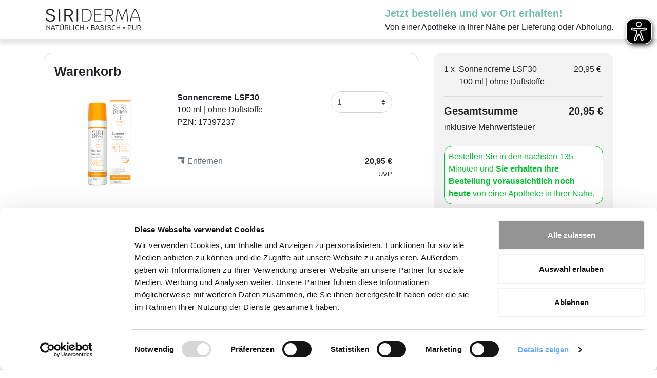

--- FILE ---
content_type: text/html; charset=UTF-8
request_url: https://kampagne.doc.green/siriderma?17397237
body_size: 4727
content:
<!DOCTYPE html><html lang="de"><head><meta charset="utf-8"><meta http-equiv="X-UA-Compatible" content="IE=edge"><meta name="viewport" content="width=device-width,initial-scale=1">   <title>SIRIDERMA | Jetzt bestellen und heute erhalten</title><meta name="description" content="Jetzt SIRIDERMA in einer Apotheke in Ihrer Nähe bestellen.">  <meta property="og:title" content="SIRIDERMA | Jetzt bestellen und heute erhalten"><meta property="og:description" content="Jetzt SIRIDERMA in einer Apotheke in Ihrer Nähe bestellen.">  <meta property="og:image" content="https://kampagne.doc.green/customers/0000228/pages/0001286_logo.png">    <link rel="shortcut icon" type="image/x-icon" href="/customers/0000228/pages/0001286_favicon.ico">  <meta property="og:locale" content="de_DE"><script id="Cookiebot" src="https://consent.cookiebot.com/uc.js" data-cbid="38a10fe0-4710-4c9a-87a2-63873eaa4520" async></script><meta name="theme-color" content="#6ebfaa">  <script async src="https://cdn.eye-able.com/configs/www.doc.green.js"></script><script async src="https://cdn.eye-able.com/public/js/eyeAble.js"></script><script>sessionStorage.setItem('eaIntro', 'true');</script><link href="/assets/css/chunk-common.075fb469.css" rel="preload" as="style"><link href="/assets/css/chunk-vendors.f3f7ed4d.css" rel="preload" as="style"><link href="/assets/js/basic.cbfe2e21.js" rel="preload" as="script"><link href="/assets/js/chunk-common.2efebd78.js" rel="preload" as="script"><link href="/assets/js/chunk-vendors.02e70f85.js" rel="preload" as="script"><link href="/assets/css/chunk-vendors.f3f7ed4d.css" rel="stylesheet"><link href="/assets/css/chunk-common.075fb469.css" rel="stylesheet"></head><body class="single_product style2" data-page-id="1286"><style>  :root {
  --border-radius: 1rem;
  --border-radius-btn: 60px;
  --border-radius-unset: 0;
}

.btn,
.custom-select,
.form-control,
.input-group > .custom-file,
.input-group > .custom-select,
.input-group > .form-control,
.input-group > .form-control-plaintext {
  border-radius: var(--border-radius-btn);
}
.btn.text-muted {border-radius: 0px;}

.card,
.card-body,
.alert,
.location-box,
textarea.form-control,
.btn-group > .btn-group:not(:last-child) > .btn,
.btn-group > .btn:not(:last-child):not(.dropdown-toggle),
.delivery-radios .btn-primary:not(.active) {
  border-radius: var(--border-radius);
}  .btn-primary,
      .btn-outline-primary:hover,
      .btn-light:not(:disabled):not(.disabled).active {
        background-color: #6ebfaa;
        border-color: #6ebfaa;
        color: #ffffff;
      }
      .btn-primary:hover,
      .btn-primary:not(:disabled):not(.disabled).active, .btn-primary:not(:disabled):not(.disabled):active, .show > .btn-primary.dropdown-toggle,
      .btn-primary.focus, .btn-primary:focus,
      .btn-outline-primary:not(:disabled):not(.disabled):active, .btn-outline-primary:not(:disabled):not(.disabled).active, .show > .btn-outline-primary.dropdown-toggle {
        background-color: #63ac99;
        border-color: #63ac99;
      }
      .btn-primary:not(:disabled):not(.disabled).active:focus, .btn-primary:not(:disabled):not(.disabled):active:focus, .show > .btn-primary.dropdown-toggle:focus,
      .btn-primary.focus, .btn-primary:focus {
        box-shadow: 0 0 0 .2rem #6ebfaa;
      }
      .btn-link,
      .btn-outline-primary,
      .btn-outline-primary.disabled, .btn-outline-primary:disabled {
        color: #6ebfaa;
      }
      .btn-link:hover {
        color: #63ac99;
      }
      .checkmark-icon {
        fill: #6ebfaa;
      }
      .progressbar li.done::before {
        box-shadow: inset 0 0 0 2px #6ebfaa;
        color: #6ebfaa;
      }
      .progressbar li {
        background: #6ebfaa;
        color: #6ebfaa;
      }
      .progressbar li::before{
        background: #6ebfaa;
      }
      .count_contactpage {
        background: #6ebfaa;
      }
      .progressbar .active .label,
      .progressbar .done .label,
      .distance,
      .text-primary {
        color: #6ebfaa !important;
      }
      a.text-primary:hover, a.text-primary:focus {
        color: #63ac99 !important;
      }
      .border-primary,
      .btn-outline-primary {
        border-color: #6ebfaa !important;
      }
      .btn.focus, .btn:focus {
        box-shadow: 0 0 0 .2rem rgba(110,191,170,.25);
      }
      .custom-select:focus,
      .form-control:focus {
        border-color: #6ebfaa;
        box-shadow: 0 0 0 .2rem rgba(110,191,170,.25);
      }

      .alert-primary {
        background-color: #ffffff;
        border: solid 1px #02c32f;
        color: #02c32f;
      }

      .alert-secondary {
        background-color: rgba(110,191,170,.1);
        border: solid 1px #6ebfaa;
        color: #6ebfaa;
      }

      .checkbox {
        box-shadow: inset 0 0 0 2px #02c32f;
        color: #02c32f;
      }

      .highlight-text {
        color: #02c32f;
      }

      .bg-border-color {
        background: #f3f3f3;
      }
      .card,
      .card-border {
        border: solid 1px #d9d9d9;
      }

      .partner-text-box {
        border: solid 1px #02c32f;
        color: #02c32f;
        background: #ffffff;
      }

      .delivery-radios .btn-primary:not(.active) {
        background: transparent;
        color: #000;
        border: solid 1px #6ebfaa;
      }

      .delivery-radios .btn-primary.active {
        border: solid 1px #6ebfaa;
      }

      .custom-control-input:checked ~ .custom-control-label::before {
        border-color: #6ebfaa;
        background-color: #6ebfaa;
      }

      .custom-control-input:focus ~ .custom-control-label::before {
        box-shadow: 0 0 0 .2rem rgba(110,191,170,.25);
      }

      .custom-select:disabled {
        background-color: #f3f3f3;
      }

      svg.fillsvg,
      svg.fillbgsvg .bg {
        fill: #6ebfaa;
      }

      svg.strokesvg .stroke, svg.strokesvg {
        stroke: #6ebfaa;
        fill: none;
      }

      .active #abholtabsvg, .active #liefertabsvg {
        fill: #6ebfaa;
      }

      .partner-box {
        color: #6ebfaa;
        /* border-color: #6ebfaa; */
      }

      @media (min-width: 992px) {
        #page-kontaktdaten .col-lg-7 {
          padding-right: 55px;
          border-right: solid 1px #d9d9d9;
        }
        #page-kontaktdaten .col-lg-5 {
          padding-left: 55px;
        }
      }

      .step-menu-item:hover .step-menu-step {
        background-color: #6ebfaa;
      }
      .step-menu-item.active .step-menu-step {
        background-color: #6ebfaa;
      }

/* Warenkorb Button Header */
      .btn-warenkorb-wrapper {
        position: fixed; right: 25px; top: 15px; z-index: 1500;
      }

      .btn-warenkorb { display: grid; align-items: center; justify-content: center;
          height: 50px; width: 50px; border-radius: 25px; background-color: #f3f3f3;
          position: relative; cursor: pointer;
      }

      .btn-warenkorb img {
        transform: translateX(0px); transition: all 300ms ease-in-out;
      }
      
      .btn-warenkorb:hover img {
        transform: translateX(3px);
      }

      .btn-warenkorb-anzahl {
        background-color: #6ebfaa; color: white; position: absolute; top: -5px;
        font-size: 12px; width: 100%; text-align: center; border-radius: 30px;
      }</style><noscript><strong>Wir bitten um Verständnis, der Bestellvorgang funktioniert nicht ohne Javascript. Bitte aktiviere Javascript in deinem Browser!</strong></noscript><script nomodule>function getBrowser() {
            var ua = navigator.userAgent, tem, M = ua.match(/(opera|chrome|safari|firefox|msie|trident(?=\/))\/?\s*(\d+)/i) || [];
            if (/trident/i.test(M[1])) {
                tem = /\brv[ :]+(\d+)/g.exec(ua) || [];
                return { name: 'IE', version: (tem[1] || '') };
            }
            if (M[1] === 'Chrome') {
                tem = ua.match(/\bOPR\/(\d+)/)
                if (tem != null) { return { name: 'Opera', version: tem[1] }; }
            }
            if (window.navigator.userAgent.indexOf("Edge") > -1) {
                tem = ua.match(/\Edge\/(\d+)/)
                if (tem != null) { return { name: 'Edge', version: tem[1] }; }      
            }
            M = M[2] ? [M[1], M[2]] : [navigator.appName, navigator.appVersion, '-?'];
            if ((tem = ua.match(/version\/(\d+)/i)) != null) { M.splice(1, 1, tem[1]); }
            return {
                name: M[0],
                version: +M[1]
            };
        }

        var browser = getBrowser()
        var isSupported = isSupported(browser);

        function isSupported(browser) {
            var supported = true;
            if ((browser.name === "MSIE" || browser.name === "IE") && browser.version <= 11) {
                supported = false;
            }
            return supported;
        }

        if (!isSupported) {
            document.write("<h1>Wir bitten um Verständnis, diese Webseite funktioniert nur mit einem <a href='https://browser-update.org/de/update.html' rel='noopener noreferrer nofollow'>modernen Browser</a>.</h1>");
        }</script><div id="app"></div><script>window.vueData = {

        oSettings: {
          iDeliveryDistanceMax: 30000,
          sMauveApothekenAnzeige: "green,orange,red",
          fMauveApothekenRadius: 4,  sBotendienstBezeichnung: "Botendienst",
        },

        sBaseUrl: "https:\/\/kampagne.doc.green\/",
        sLang: "de",
        sGutscheincode: null,
        iShippingCost:  Number(2.95),
        aKrankenkasse: [  {
              sName: "",
           },  ],

        bContainsUvp: true,
        bContainsAvp: false,
        sAponowIconTooltip: "",
        sDeliveryIconTooltip: "Mit Botendienst",
        sPharmacyDiscountTooltip: "%s Rabatt",
        sLastAddress: "",
        bNoDiscounts: false,
        sPaypalUrl: "https://www.paypal.com/cgi-bin/webscr",
        oPage: {
          iId: 1286,
          iPageStyle: Number("2"),
          iCustomerId: 228,
          iAddressInformally: Number("0"),
          iDisableShipping: Number("0"),
          sLogoDescription: null,
          sKeyword: "siriderma",
          sCountry: "de",
          sGoogleMapsIconUrl: "",
          iDisablePrices: "0",
          sLogoImage: "0001286_logo.png",
          sTopHeadline: "Jetzt bestellen und vor Ort erhalten!",
          sTopHeadlineSecondary: "Von einer Apotheke in Ihrer N\u00e4he per Lieferung oder Abholung.",
          sTopHeadlineFr: "",
          sTopHeadlineSecondaryFr: "",
          sTopHeadlineIt: "",
          sTopHeadlineSecondaryIt: "",
          iDisablePoweredByLogo: "0",
          sLogoUrl: "\/customers\/0000228\/pages\/0001286_logo.png",
          sLayout3CheckboxText1: "",
          sLayout3CheckboxText2: "",
          sLayout3CheckboxText3: "",
          sLayout3CheckboxText4: "",  sFussnote: "",  sCtaAbholung: "",
          sCtaLieferung: "",
          sPreiskennzeichen: "",
          sPreisinfo: "",
          sAdwordConversionId: "AW-792733309",
          sAdwordConversionEntry: "D_EXCK7c-KUYEP3MgPoC",
          sAdwordConversionDeal: "qMJqCIy8j7QZEP3MgPoC",
          sGaTrackingCode: 'G-C8V0PQQ1PK',
          sFbPixel: '',
          sGooglePixel: '',
          sMaven360Id: '',  sContent: "",  thankyoupage_contentbox: "",
          sCompanyUrl: "",
          iCompanytypes: "1",
          iRecipe: "0",
          iCountdown: 1,
          bH1Convert: false,
          bH2Convert: false,
          bMauveAvailabilities: true,
          bApozinAvailabilities: true,
          bOwnPharmacyPrices: true,
          bGebrauchsinfo: false },
        oCustomer: {
          sCompany: "SIRIUS GmbH",
          sPrivacy: "",
          sImprint: "" },
        aPageProducts: [  {
              sHeadline: "",  },  {
              sHeadline: "",  },  {
              sHeadline: "",  },  {
              sHeadline: "",  },  {
              sHeadline: "",  },  {
              sHeadline: "",  },  {
              sHeadline: "",  },  {
              sHeadline: "",  },  {
              sHeadline: "",  },  {
              sHeadline: "",  },  ],
        aProducts: [ {
                  kategorie: "",
                  iVariantId: 84684,
                  iProductId: 13032,  sProductText: "",  sImageUrl: "/customers/0000228/products/0013032/product_variants/0084684.png",
                  sImage2Url: '',
                  sImage3Url: '',
                  sImage4Url: '',
                  sImage5Url: '',   sProductName: "Sonnencreme LSF30",
                  sVariantName: "100 ml | ohne Duftstoffe",  sPriceFormatted: "20,95",
                  sPriceType: "UVP",
                  sPzn: "17397237",
                  sBasicUnit: null,
                  iQuantity: null,
                  sPrice: "2095",
                  sDetailsLabel: "",
                  sDetailsUrl: null,  sProductInfo: '',
                    bProductInfo: false ,
                  bLmivPdf: false 
 }, {
                  kategorie: "",
                  iVariantId: 84665,
                  iProductId: 13013,  sProductText: "",  sImageUrl: "/customers/0000228/products/0013013/product_variants/0084665.png",
                  sImage2Url: '',
                  sImage3Url: '',
                  sImage4Url: '',
                  sImage5Url: '',   sProductName: "Gesichtstonikum",
                  sVariantName: "150 ml | ohne Duftstoffe",  sPriceFormatted: "17,95",
                  sPriceType: "UVP",
                  sPzn: "17561470",
                  sBasicUnit: null,
                  iQuantity: null,
                  sPrice: "1795",
                  sDetailsLabel: "",
                  sDetailsUrl: null,  sProductInfo: '',
                    bProductInfo: false ,
                  bLmivPdf: false 
 }, {
                  kategorie: "",
                  iVariantId: 84626,
                  iProductId: 12973,  sProductText: "",  sImageUrl: "/customers/0000228/products/0012973/product_variants/0084626.png",
                  sImage2Url: '',
                  sImage3Url: '',
                  sImage4Url: '',
                  sImage5Url: '',   sProductName: "Basisches Badekonzentrat",
                  sVariantName: "500 g | ohne Duftstoffe",  sPriceFormatted: "17,95",
                  sPriceType: "UVP",
                  sPzn: "16674491",
                  sBasicUnit: null,
                  iQuantity: null,
                  sPrice: "1795",
                  sDetailsLabel: "",
                  sDetailsUrl: null,  sProductInfo: '',
                    bProductInfo: false ,
                  bLmivPdf: false 
 }, {
                  kategorie: "",
                  iVariantId: 84623,
                  iProductId: 12970,  sProductText: "",  sImageUrl: "/customers/0000228/products/0012970/product_variants/0084623.png",
                  sImage2Url: '',
                  sImage3Url: '',
                  sImage4Url: '',
                  sImage5Url: '',   sProductName: "HYDRO Intensivcreme",
                  sVariantName: "50 ml | ohne Duftstoffe",  sPriceFormatted: "20,95",
                  sPriceType: "UVP",
                  sPzn: "18407593",
                  sBasicUnit: null,
                  iQuantity: null,
                  sPrice: "2095",
                  sDetailsLabel: "",
                  sDetailsUrl: null,  sProductInfo: '',
                    bProductInfo: false ,
                  bLmivPdf: false 
 }, {
                  kategorie: "",
                  iVariantId: 84677,
                  iProductId: 13025,  sProductText: "",  sImageUrl: "/customers/0000228/products/0013025/product_variants/0084677.png",
                  sImage2Url: '',
                  sImage3Url: '',
                  sImage4Url: '',
                  sImage5Url: '',   sProductName: "Pflege-Shampoo",
                  sVariantName: "250 ml | ohne Duftstoffe",  sPriceFormatted: "14,95",
                  sPriceType: "UVP",
                  sPzn: "02253952",
                  sBasicUnit: null,
                  iQuantity: null,
                  sPrice: "1495",
                  sDetailsLabel: "",
                  sDetailsUrl: null,  sProductInfo: '',
                    bProductInfo: false ,
                  bLmivPdf: false 
 }, {
                  kategorie: "",
                  iVariantId: 84679,
                  iProductId: 13027,  sProductText: "",  sImageUrl: "/customers/0000228/products/0013027/product_variants/0084679.png",
                  sImage2Url: '',
                  sImage3Url: '',
                  sImage4Url: '',
                  sImage5Url: '',   sProductName: "Pflege-Sp\u00fclung",
                  sVariantName: "250 ml | ohne Duftstoffe",  sPriceFormatted: "14,95",
                  sPriceType: "UVP",
                  sPzn: "17561547",
                  sBasicUnit: null,
                  iQuantity: null,
                  sPrice: "1495",
                  sDetailsLabel: "",
                  sDetailsUrl: null,  sProductInfo: '',
                    bProductInfo: false ,
                  bLmivPdf: false 
 }, {
                  kategorie: "",
                  iVariantId: 84670,
                  iProductId: 13018,  sProductText: "",  sImageUrl: "/customers/0000228/products/0013018/product_variants/0084670.png",
                  sImage2Url: '',
                  sImage3Url: '',
                  sImage4Url: '',
                  sImage5Url: '',   sProductName: "Pflege-Duschbad",
                  sVariantName: "250 ml | ohne Duftstoffe",  sPriceFormatted: "13,95",
                  sPriceType: "UVP",
                  sPzn: "02253969",
                  sBasicUnit: null,
                  iQuantity: null,
                  sPrice: "1395",
                  sDetailsLabel: "",
                  sDetailsUrl: null,  sProductInfo: '',
                    bProductInfo: false ,
                  bLmivPdf: false 
 }, {
                  kategorie: "",
                  iVariantId: 98493,
                  iProductId: 26503,  sProductText: "",  sImageUrl: "/customers/0000228/products/0026503/product_variants/0098493.png",
                  sImage2Url: '',
                  sImage3Url: '',
                  sImage4Url: '',
                  sImage5Url: '',   sProductName: "K\u00f6rpercreme, ohne Duftstoffe",
                  sVariantName: "200 ml | ohne Duftstoffe",  sPriceFormatted: "22,95",
                  sPriceType: "UVP",
                  sPzn: "20290106",
                  sBasicUnit: null,
                  iQuantity: null,
                  sPrice: "2295",
                  sDetailsLabel: "",
                  sDetailsUrl: "",  sProductInfo: '',
                    bProductInfo: false ,
                  bLmivPdf: false 
 }, {
                  kategorie: "",
                  iVariantId: 84649,
                  iProductId: 12997,  sProductText: "",  sImageUrl: "/customers/0000228/products/0012997/product_variants/0084649.png",
                  sImage2Url: '',
                  sImage3Url: '',
                  sImage4Url: '',
                  sImage5Url: '',   sProductName: "Feuchtigkeitscreme",
                  sVariantName: "50 ml | ohne Duftstoffe",  sPriceFormatted: "20,95",
                  sPriceType: "UVP",
                  sPzn: "02253998",
                  sBasicUnit: null,
                  iQuantity: null,
                  sPrice: "2095",
                  sDetailsLabel: "",
                  sDetailsUrl: null,  sProductInfo: '',
                    bProductInfo: false ,
                  bLmivPdf: false 
 }, {
                  kategorie: "",
                  iVariantId: 85595,
                  iProductId: 13927,  sProductText: "",  sImageUrl: "/customers/0000228/products/0013927/product_variants/0085595.png",
                  sImage2Url: '',
                  sImage3Url: '',
                  sImage4Url: '',
                  sImage5Url: '',   sProductName: "Seife",
                  sVariantName: "100 g | ohne Duftstoffe",  sPriceFormatted: "6,95",
                  sPriceType: "UVP",
                  sPzn: "18406010",
                  sBasicUnit: null,
                  iQuantity: null,
                  sPrice: "695",
                  sDetailsLabel: "",
                  sDetailsUrl: null,  sProductInfo: '',
                    bProductInfo: false ,
                  bLmivPdf: false 
 },  
 ],

        aCategories: [  ],
        aProductInfos: [ {
                iProductId: 13032,
                sProductInfo: "" }, {
                iProductId: 13013,
                sProductInfo: "" }, {
                iProductId: 12973,
                sProductInfo: "" }, {
                iProductId: 12970,
                sProductInfo: "" }, {
                iProductId: 13025,
                sProductInfo: "" }, {
                iProductId: 13027,
                sProductInfo: "" }, {
                iProductId: 13018,
                sProductInfo: "" }, {
                iProductId: 26503,
                sProductInfo: "" }, {
                iProductId: 12997,
                sProductInfo: "" }, {
                iProductId: 13927,
                sProductInfo: "" },  ],
        iDefaultVariantId: 84684,
        aSelectedVariants: [  ],
        aFeatures: [ ]
        ,couponallow: false  }</script>  <script type="text/plain" data-cookieconsent="statistics">
   (function(c,l,a,r,i,t,y){
        c[a]=c[a]||function(){(c[a].q=c[a].q||[]).push(arguments)};
        t=l.createElement(r);t.async=1;t.src="https://www.clarity.ms/tag/"+i;
        y=l.getElementsByTagName(r)[0];y.parentNode.insertBefore(t,y);
    })(window, document, "clarity", "script", "qkge5g81cm");
</script> <script src="/assets/js/chunk-vendors.02e70f85.js"></script><script src="/assets/js/chunk-common.2efebd78.js"></script><script src="/assets/js/basic.cbfe2e21.js"></script></body></html>

--- FILE ---
content_type: text/css
request_url: https://kampagne.doc.green/assets/css/chunk-common.075fb469.css
body_size: 3222
content:
.h2,h2{font-size:1.57rem;font-weight:700}.verfuegbarkeit .verfuegbarkeit_hidden{display:none}.verfuegbarkeit .verfuegbarkeit_show{display:inline!important}.overlay_box{top:0}.custom-select.is-invalid,.form-control.is-invalid{border-color:#dc3545;box-shadow:0 0 0 .2rem rgb(220 53 69/25%)}.btn:not(.btn-link){padding:10px 20px;font-size:.9rem}#details_bottom{position:absolute;left:50%;bottom:-8px;background-color:#fff;transform:translate(-50%)}#details_bottom.text-sm{font-size:.6rem}@media (min-width:576px){#details_bottom.text-sm{font-size:.7rem}}.details_bottom_card{margin-bottom:10px}.card,.custom-select,.form-control,.input-group>.custom-file,.input-group>.custom-select,.input-group>.form-control,.input-group>.form-control-plaintext{border-radius:0}.amount-dropdown,.input-btn-height{height:42px}.nav-ordernow{font-size:1.25rem}.navbar{background-color:#fff;border:none;box-shadow:0 7px 7px 2px rgba(0,0,0,.1)}.navbar #receivetoday{color:#777;padding:15px;line-height:20px;position:relative;display:block}.btn{border-radius:.1rem}.btn.btn-primary{border:0}.btn-group-sm>.btn,.btn-sm{border-radius:0}.btn-primary.disabled,.btn-primary:disabled{background-color:#a8a9aa;border-color:#c6c6c6;cursor:not-allowed}body{min-height:100vh;padding-top:87px!important;position:relative;padding-bottom:70px}.text-sm{font-size:.75rem}.text-md{font-size:1.1rem}.img-wrapper,.img-wrapper-small{width:auto;text-align:center}.img-wrapper-small .img-fluid{max-height:100px;height:auto;max-width:100%}.img-wrapper .img-fluid{height:auto;max-width:100%;max-height:200px}#cart_dreim .invis-btn,#cart_lend .invis-btn{display:none!important}.invis-btn{background:transparent;border:none!important;padding:0}.invis-btn i{margin-right:5px;opacity:.7}.invis-btn:hover{opacity:.5;border:none!important}ul.progressbar{align-content:center;align-items:center;counter-reset:stepCount;display:flex;justify-content:space-around}.progressbar li{background:#1e90ff;color:#0ff;content:" ";display:flex;flex-grow:1;height:1px;line-height:1em;margin:0;position:relative;text-align:right}.progressbar li:before{color:#fff;background:#1e90ff;border-radius:50%;counter-increment:stepCount;content:counter(stepCount);height:2em;left:-1em;line-height:2em;position:absolute;text-align:center;top:-15px;width:2em;outline:8px solid #fff}.progressbar li.done:before{content:"✓";background:#fff;box-shadow:inset 0 0 0 2px #1e90ff}.progressbar li.active,.progressbar li.active~li{background-color:#d8d8d8}.progressbar li.active~li:before{background-color:#fff;box-shadow:inset 0 0 0 2px #d8d8d8;color:#d8d8d8}.progressbar li:last-child{flex-basis:0;flex-grow:0;flex-shrink:1}.progressbar ul.bigger{font-size:1.3rem}.progressbar ul.highlight-active li.active:before{font-size:1.6rem;background:maroon}.progressbar .label{position:absolute;top:25px;left:-60px;width:120px;text-align:center;color:#d8d8d8}.progressbar .active .label,.progressbar .done .label{color:#1e90ff}.btn.btn-showmore{color:#b5b5b5;border-color:#b5b5b5;font-weight:700}.btn.btn-showmore:hover{color:#777;border-color:#777;background-color:#fff}.alert{border-radius:0;position:relative;padding:.5rem}.alert a{color:#17b0e1;text-decoration:underline}.alert a:hover{color:#1593bd}.alert.alert-info{background-color:#fff;border:1px solid #17b0e1;color:#17b0e1}.alert.alert-success{background-color:#edfdf1;border-color:#edfdf1;color:#0cbc34}.checkbox{width:32px;height:32px;border-radius:16px;text-align:center;padding:3px;display:inline-block}.l32{line-height:32px}.checkmark-icon{margin:10px 10px 20px 20px;min-height:20px;min-width:40px;width:40px}.checkmark-icon svg{height:20px;width:20px}.collapsed>.when-opened,:not(.collapsed)>.when-closed{display:none!important}@media (max-width:768px){.progressbar li .label{display:none}.progressbar li.active .label{display:block}}@media (max-width:576px){.checkmark-icon{margin:10px 10px 20px 20px;min-height:10px;min-width:10px;height:25px}.checkmark-icon svg{height:10px;width:10px}}@media (max-width:770px){.double .btn:not(.btn-link),.dreim .btn:not(.btn-link){padding:10px 10px;font-size:.8rem;max-width:100%!important}.double .next-arrow,.double .prev-arrow{display:none}.double .amount-dropdown,.dreim .amount-dropdown{max-width:100%!important}.double .title_prod{height:36px}.double .title_variant{height:2.2rem}.double .text-truncate{white-space:normal}.double .amount-dropdown{font-size:.7rem;height:23px;padding-left:1px;padding-right:1px}.double .card-body,.dreim .card-body{font-size:.7rem;padding:.5rem}.card-body.double{padding-left:0;padding-right:0}.double .VueCarousel-slide{padding-left:5px;padding-right:5px}}@media screen and (max-width:776px){.nav-banner-mobile{padding-top:15px;padding-bottom:15px;padding-left:10px;padding-right:10px;font-size:.8rem;line-height:.9rem;background-color:#f3f3f3}.navbar{position:sticky;top:0}body{padding-top:0!important}#details_bottom{font-size:.6rem;width:60%;text-align:center!important}}body.style8{padding-top:0!important}.navbar-category{position:sticky;top:0}.nav-banner-category{padding-top:15px;padding-bottom:15px;padding-left:10px;padding-right:10px;font-size:.8rem;line-height:.9rem;background-color:#f3f3f3;display:block!important}@media screen and (max-width:500px){#details_bottom{width:80%}}@media screen and (min-width:777px){.nav-banner-mobile{display:none}}@media (max-width:776px){#page-title{display:none}}.imprint{position:absolute;bottom:25px;font-size:.7rem;text-align:center;width:100%;left:0}.location-box{cursor:pointer;padding:25px}.location-box.disabled{cursor:not-allowed}.h4,h4{font-size:1.25rem}.btn-link:hover{opacity:.5;cursor:pointer;text-decoration:none}.progressbar .done .label,.progressbar li.done:before{pointer-events:auto;cursor:pointer}.progressbar li.done{pointer-events:none}#other-variants{min-height:50px}.oeffnungsZeiten td{padding-right:10px}.partner-box{display:flex;font-weight:700;color:#000;background:transparent}.VueCarousel-navigation-button.VueCarousel-navigation-prev{left:15px!important}.VueCarousel-navigation-button.VueCarousel-navigation-next{right:15px!important}.navbar .img-responsive{max-height:50px}:focus{outline:1px dashed hsla(0,0%,55.3%,.25)}.date-width{width:120px;text-align:center}.actions-width{width:70px;text-align:right}.modal-content{border-radius:0}.modal-content table{width:100%;margin-bottom:1rem;color:#212529}.modal-content table td,.modal-content table th{padding:.75rem;vertical-align:top;border-top:1px solid #dee2e6}.modal-content table thead th{vertical-align:bottom;border-bottom:2px solid #dee2e6}.modal-content table tbody+tbody{border-top:2px solid #dee2e6}.modal-content table-sm td,.modal-content table-sm th{padding:.3rem}.modal-content table,.modal-content table td,.modal-content table th{border:1px solid #dee2e6}.modal-content table thead td,.modal-content table thead th{border-bottom-width:2px}.height-30{height:30px}.date-input{border:none;text-align:center;-moz-appearance:textfield;font-family:SFMono-Regular,Menlo,Monaco,Consolas,Liberation Mono,Courier New,monospace}.date-input::-webkit-inner-spin-button{display:none}.date-input:focus{outline:none}.date-input--day,.date-input--month{width:3ch}.date-input--year{width:5ch}.date-input-divider{pointer-events:none}.opening-hours tr>td:first-of-type{padding-right:10px}.opening-hours tr>td:first-child{width:9rem}.count_contactpage{color:#fff;background:#1e90ff;border-radius:50%;height:1.4em;line-height:1.4em;width:1.4em;font-size:1rem;font-weight:400;text-align:center;display:inline-block;outline:8px solid #fff}.step-menu{display:flex;flex-direction:row;flex-wrap:wrap;padding:10px 0;justify-content:left}.step-menu-item{display:flex;align-items:center;font-size:.9rem;line-height:1rem;font-weight:600;cursor:pointer}.step-menu-item:hover .step-menu-step{background-color:red}.step-menu-step{width:1.5rem;height:1.5rem;border-radius:50%;background-color:#a8a9aa;color:#fff;display:flex;align-items:center;justify-content:center;font-size:.9rem;margin-right:.5rem;transition:all .3s ease-in-out}.step-menu-name{color:#a8a9aa;margin-right:20px}.step-menu-item.active .step-menu-step{background-color:red}.step-menu-item.active .step-menu-name{color:#212529}.step-content{display:flex;justify-content:center;align-items:center;flex-wrap:wrap}@media screen and (max-width:991px){.warenkorb_kontaktdaten{order:2}.adresse_kontaktdaten{order:1}.step-menu-item{display:block;text-align:center;margin-bottom:15px}.step-menu-step{margin-left:auto;margin-right:auto;margin-bottom:5px;margin-left:5px;margin-right:5px}.step-menu{justify-content:center}.step-menu-name{display:none}}@media screen and (min-width:992px){.step-content{margin:40px 0}}.btn-navigation{color:#fff;position:relative;cursor:pointer;margin-right:10px;float:right}.btn-navigation svg{width:15px;transition:all .3s ease-in-out}.btn-prev:hover svg{padding-right:10px;fill:#fff}.btn-next:hover svg{padding-left:10px;fill:#fff}#warenkorb-sidebar{z-index:2000;height:100%;position:fixed;max-width:380px;width:100%;right:0;top:0;bottom:0;overflow-y:scroll}@media screen and (max-width:776px){#warenkorb-sidebar{max-width:776px}#warenkorb-sidebar .card-body{min-height:100%}}.add-product-variant-check{background:url("data:image/svg+xml;charset=utf-8,%3Csvg xmlns='http://www.w3.org/2000/svg' width='10' height='10'%3E%3Cpath fill='%23fff' d='M2.3 6.73L.6 4.53c-.4-1.04.46-1.4 1.1-.8l1.1 1.4 3.4-3.8c.6-.63 1.6-.27.2.7l-4 4.6c-.43.5-.8.4-1.1.1z'/%3E%3C/svg%3E") #fff no-repeat 50%/calc(.75em + .375rem) calc(.75em + .375rem);background-color:#28a745!important;color:transparent!important}#input-delivery:has(.is-invalid)~.invalid-feedback{display:block}@media screen and (min-width:500px){#wallet-coupon{display:none}}#wallet-links-container{display:flex;flex-direction:row;justify-content:center;align-items:center;gap:15px}.download-button{text-align:center;text-decoration:none;padding:15px 20px;font-size:16px;border-radius:5px;color:#fff;margin:5px 0;display:inline-block;background-color:#f49800}.wallet-button img{max-width:100%;width:150px;height:auto}.apple-wallet,.google-wallet{border:none;cursor:pointer}.carouselproductimages button.VueCarousel-navigation-button.VueCarousel-navigation-next{z-index:9}.carouselproductimages .VueCarousel-dot,.carouselproductimages .VueCarousel-dot-container{margin-top:0!important}.label[data-v-1c4bcd98],.label[data-v-288cf94e]{display:flex;align-items:center;flex-direction:column;justify-content:center}

--- FILE ---
content_type: text/javascript
request_url: https://kampagne.doc.green/assets/js/chunk-common.2efebd78.js
body_size: 59154
content:
(window["webpackJsonp"]=window["webpackJsonp"]||[]).push([["chunk-common"],{"0990":function(e,t,r){"use strict";var i=function(){var e=this,t=e.$createElement,r=e._self._c||t;return r("div",{staticClass:"p-3 my-3 ",style:"border:solid 2px #d9d9d9;border-radius: var(--border-radius);border-color:"+e.config.sBorderColor+";background-color:"+e.config.sBackgroundColor+";"},[r("h5",{staticClass:"my-3 font-weight-bold",domProps:{innerHTML:e._s(e.config.sHeadline)}}),r("b-form-checkbox",{staticClass:"mb-2",attrs:{id:"hubspotplus-checkbox",name:"hubspotplus-checkbox",value:e.config.iFeatureId},model:{value:e.hubspotplus,callback:function(t){e.hubspotplus=t},expression:"hubspotplus"}},[r("span",{domProps:{innerHTML:e._s(e.config.sCheckboxText)}})]),!e.config.sDisclaimerBelowFold&&e.config.sDisclaimerAboveFold?r("div",[e.config.sDisclaimerAboveFold?r("span",{domProps:{innerHTML:e._s(e.config.sDisclaimerAboveFold)}}):e._e()]):e.config.sDisclaimerAboveFold&&e.config.sDisclaimerBelowFold?r("div",{staticClass:"pb-3"},[r("div",[r("button",{directives:[{name:"b-toggle",rawName:"v-b-toggle.hubspotplus-box",modifiers:{"hubspotplus-box":!0}}],staticClass:"btn btn-link btn-sm p-0 text-muted text-sm",attrs:{type:"button"}},[r("span",{staticClass:"when-closed d-flex align-items-center"},[r("span",{domProps:{innerHTML:e._s(e.config.sDisclaimerAboveFold)}}),r("b-icon",{staticClass:"pl-1",attrs:{icon:"chevron-down"}})],1),r("span",{staticClass:"when-opened d-flex align-items-center"},[r("span",{domProps:{innerHTML:e._s(e.config.sDisclaimerAboveFold)}}),r("b-icon",{staticClass:"pl-1",attrs:{icon:"chevron-up"}})],1)])]),e.config.sDisclaimerBelowFold?r("b-collapse",{staticClass:"text-muted",attrs:{id:"hubspotplus-box"}},[r("small",{domProps:{innerHTML:e._s(e.config.sDisclaimerBelowFold)}})]):e._e()],1):e._e()],1)},n=[],a=(r("7db0"),r("5530")),o=r("2f62"),s={computed:Object(a["a"])(Object(a["a"])({},Object(o["e"])(["features"])),{},{hubspotplus:{set:function(e){this.setFeatureHubspotplus(e)},get:function(){return this.features.hubspotplus}},config:function(){var e=this.$root.server.aFeatures.find((function(e){return"hubspotplus"==e.type}));return(null===e||void 0===e?void 0:e.data)?e.data:null}}),methods:Object(a["a"])({},Object(o["d"])(["setFeatureHubspotplus"]))},l=s,c=r("2877"),d=Object(c["a"])(l,i,n,!1,null,null,null);t["a"]=d.exports},"0cdd":function(e,t){e.exports={functional:!0,render(e,t){const{_c:r,_v:i,data:n,children:a=[]}=t,{class:o,staticClass:s,style:l,staticStyle:c,attrs:d={},...u}=n;return r("svg",{class:[o,s],style:[l,c],attrs:Object.assign({viewBox:"0 0 193 202",xmlns:"http://www.w3.org/2000/svg"},d),...u},a.concat([r("path",{attrs:{d:"M1 135.389c1.942-8.299 18.452-17.086 28.649-14.646 5.827 1.465 13.111 31.244 18.452 32.708 4.301-1.921 15.287-20.927 32.534-46.865 17.808-26.781 42.15-60.871 63.611-85.919.971-1.465 2.428-2.929 2.428-3.906 3.399-4.393 15.539-12.204 23.794-14.157 7.283-1.464 19.423-2.929 21.365.488 1.942 3.418-13.596 22.945-19.423 28.803-18.452 21.968-84.491 109.84-94.688 130.344-3.399 3.905-15.053 22.944-25.25 35.637-12.14 5.858-26.222 1.952-30.592.488C14.111 187.624 1 150.522 1 135.389z"}})]))}}},"0e6e":function(e,t,r){"use strict";r("25dd")},1:function(e,t){},"124f":function(e,t){e.exports={functional:!0,render(e,t){const{_c:r,_v:i,data:n,children:a=[]}=t,{class:o,staticClass:s,style:l,staticStyle:c,attrs:d={},...u}=n;return r("svg",{class:[o,s],style:[l,c],attrs:Object.assign({xmlns:"http://www.w3.org/2000/svg",viewBox:"0 0 24.27 23.13"},d),...u},a.concat([r("path",{staticClass:"cls-1",attrs:{d:"M19.33 23.13c-.1 0-.21-.03-.29-.1l-6.9-5.01-6.9 5.01c-.18.13-.41.13-.59 0s-.25-.35-.18-.56l2.64-8.11-6.9-5c-.18-.13-.25-.35-.18-.56s.26-.35.48-.35h8.52l2.63-8.1a.504.504 0 01.96 0l2.63 8.11h8.53c.22 0 .41.14.48.35.07.21 0 .43-.18.56l-6.9 5.01 2.63 8.11c.07.21 0 .43-.18.56-.09.06-.19.1-.29.1zM2.04 9.45l5.95 4.32c.18.13.25.35.18.56L5.9 21.32 11.85 17c.18-.13.41-.13.59 0l5.95 4.32-2.27-6.99c-.07-.21 0-.43.18-.56l5.95-4.32H14.9c-.22 0-.41-.14-.48-.35l-2.27-6.99L9.88 9.1c-.07.21-.26.35-.48.35H2.04z"}})]))}}},"1a36":function(e,t,r){},"216c":function(e,t,r){"use strict";var i=function(){var e=this,t=e.$createElement,r=e._self._c||t;return e.$root.server.oPage.sLogoImage||e.$root.server.oPage.sTopHeadline?r("nav",{staticClass:"navbar navbar-light bg-white fixed-top mb-4"},[r("div",{staticClass:"container"},[e.$root.server.oPage.sLogoImage?r("div",{staticClass:"navbar-brand"},[e.$root.server.oPage.sLogoDescription?r("span",{directives:[{name:"b-modal",rawName:"v-b-modal.logo-description-modal",modifiers:{"logo-description-modal":!0}}]},[r("img",{staticClass:"img-responsive",attrs:{alt:e.$root.server.oCustomer.sCompany,src:e.$root.server.oPage.sLogoUrl,title:e.$root.server.oCustomer.sCompany}})]):r("span",[e.$root.server.oPage.sCompanyUrl?r("span",[r("a",{attrs:{href:e.$root.server.oPage.sCompanyUrl,target:"_blank"}},[r("img",{staticClass:"img-responsive",attrs:{alt:e.$root.server.oCustomer.sCompany,src:e.$root.server.oPage.sLogoUrl,title:e.$root.server.oCustomer.sCompany}})])]):r("span",[r("img",{staticClass:"img-responsive",attrs:{alt:e.$root.server.oCustomer.sCompany,src:e.$root.server.oPage.sLogoUrl,title:e.$root.server.oCustomer.sCompany}})])])]):e._e(),(e.$root.server.oPage.iDisablePoweredByLogo,r("div",{attrs:{id:"page-title"}},["it"==e.$root.server.sLang?[r("span",{staticClass:"nav-ordernow font-weight-bold text-primary"},[e._v(e._s(e.$root.server.oPage.sTopHeadlineIt))])]:"fr"==e.$root.server.sLang?[r("span",{staticClass:"nav-ordernow font-weight-bold text-primary"},[e._v(e._s(e.$root.server.oPage.sTopHeadlineFr))])]:[r("span",{staticClass:"nav-ordernow font-weight-bold text-primary"},[e._v(e._s(e.$root.server.oPage.sTopHeadline))])],"it"==e.$root.server.sLang?[e.$root.server.oPage.sTopHeadlineSecondaryIt?r("span",[r("br"),r("span",[e._v(e._s(e.$root.server.oPage.sTopHeadlineSecondaryIt))])]):e._e()]:"fr"==e.$root.server.sLang?[e.$root.server.oPage.sTopHeadlineSecondaryFr?r("span",[r("br"),r("span",[e._v(e._s(e.$root.server.oPage.sTopHeadlineSecondaryFr))])]):e._e()]:[e.$root.server.oPage.sTopHeadlineSecondary?r("span",[r("br"),r("span",[e._v(e._s(e.$root.server.oPage.sTopHeadlineSecondary))])]):e._e()]],2))])]):e._e()},n=[],a=r("2877"),o={},s=Object(a["a"])(o,i,n,!1,null,null,null);t["a"]=s.exports},"25dd":function(e,t,r){},"28fc":function(e,t){e.exports={functional:!0,render(e,t){const{_c:r,_v:i,data:n,children:a=[]}=t,{class:o,staticClass:s,style:l,staticStyle:c,attrs:d={},...u}=n;return r("svg",{class:[o,s],style:[l,c],attrs:Object.assign({viewBox:"0 0 260 260",width:"60",height:"60"},d),...u},a.concat([r("path",{staticClass:"bg",attrs:{d:"M0 0h360v360H0V0z"}}),r("path",{attrs:{d:"M224 71.17H111.48v22.92c0 5.55-3.74 10.04-8.36 10.04h-.32c-4.62 0-8.37-4.49-8.37-10.04V71.17h-59.1v22.69c.09 0 .17-.01.26-.01 19.79 0 35.84 16.05 35.84 35.84 0 19.79-16.05 35.84-35.84 35.84-.09 0-.17-.01-.26-.01v22.72h59.1v-22.92c0-5.54 3.75-10.04 8.37-10.04h.32c4.62 0 8.36 4.5 8.36 10.04v22.92H224V71.17zm-112.52 71.65c0 3.11-3.74 5.64-8.36 5.64h-.32c-4.62 0-8.37-2.53-8.37-5.64v-26.4c0-3.12 3.75-5.47 8.37-5.47h.32c4.62 0 8.36 2.35 8.36 5.47v26.4z",fill:"none",stroke:"#fff","stroke-width":"5.6"}}),r("path",{attrs:{"fill-rule":"evenodd",d:"M143.84 115.33c0-3.27.82-6.05 2.47-8.35 1.64-2.29 4.03-3.43 7.15-3.43 2.88 0 5.26 1.02 7.14 3.07 1.89 2.06 2.83 5.07 2.83 9.05 0 3.88-.95 6.86-2.86 8.95-1.9 2.1-4.25 3.15-7.04 3.15-2.77 0-5.08-1.04-6.93-3.1-1.84-2.06-2.76-5.17-2.76-9.34zm9.78-7.91c-1.4 0-2.56.61-3.48 1.82-.93 1.2-1.39 3.42-1.39 6.65 0 2.94.46 5.01 1.4 6.2.94 1.2 2.1 1.8 3.47 1.8 1.42 0 2.59-.6 3.52-1.81.92-1.21 1.39-3.42 1.39-6.63 0-2.95-.47-5.03-1.41-6.23-.94-1.2-2.1-1.8-3.5-1.8zm.03 44.41l25.07-48.28h4.56l-24.97 48.28h-4.66zm19.81-12.44c0-3.29.83-6.08 2.47-8.36 1.65-2.28 4.04-3.42 7.19-3.42 2.88 0 5.26 1.03 7.14 3.08 1.89 2.05 2.83 5.07 2.83 9.05 0 3.87-.95 6.85-2.86 8.95-1.91 2.09-4.27 3.14-7.08 3.14-2.77 0-5.08-1.04-6.92-3.11-1.84-2.07-2.77-5.18-2.77-9.33zm9.82-7.91c-1.42 0-2.59.61-3.52 1.82-.93 1.21-1.39 3.42-1.39 6.65 0 2.92.47 4.98 1.41 6.19.93 1.21 2.09 1.81 3.47 1.81 1.43 0 2.61-.6 3.54-1.81.93-1.21 1.39-3.41 1.39-6.62 0-2.96-.47-5.04-1.4-6.24-.94-1.2-2.11-1.8-3.5-1.8z",fill:"#fff"}})]))}}},"2ac3":function(e,t,r){"use strict";var i=function(){var e=this,t=e.$createElement,r=e._self._c||t;return r("div",[r("h5",{staticClass:"my-3 font-weight-bold"},[r("span",{staticClass:"count_contactpage"},[e._v("1")]),e._v(" "+e._s(e.addressalType.lendDate))]),r("p",[e._v(e._s(e.addressalType.lendDateInfo))]),r("div",{staticClass:"form-row"},[r("input",{directives:[{name:"model",rawName:"v-model",value:e.bookingtime,expression:"bookingtime"}],staticClass:"form-control",attrs:{type:"date"},domProps:{value:e.bookingtime},on:{input:function(t){t.target.composing||(e.bookingtime=t.target.value)}}}),r("br")]),e._m(0),e._m(1),r("h5",{staticClass:"my-3 font-weight-bold"},[r("span",{staticClass:"count_contactpage"},[e._v("3")]),e._v(" "+e._s(e.addressalType.enterAdress))]),r("div",{attrs:{id:"contact-form"}},[r("div",{staticClass:"form-row"},[r("b-form-group",{staticClass:"col-md-6",attrs:{label:"it"==e.$root.server.sLang?"Sign./Sign.a/Altro*":"fr"==e.$root.server.sLang?"Civilité*":"Anrede*","label-for":"input-title"}},[r("b-form-select",{attrs:{id:"input-title",state:e.validateState("title"),name:"title","aria-describedby":"input-title-feedback"},on:{change:function(t){return e.changeField(t,"title")}},model:{value:e.$v.form.title.$model,callback:function(t){e.$set(e.$v.form.title,"$model",t)},expression:"$v.form.title.$model"}},[r("b-form-select-option",{attrs:{value:"",disabled:""}},["it"==e.$root.server.sLang?[e._v("Selezionare..")]:"fr"==e.$root.server.sLang?[e._v("Sélectionner")]:[e._v("Wähle..")]],2),r("b-form-select-option",{attrs:{value:"Herr"}},["it"==e.$root.server.sLang?[e._v("Herr")]:"fr"==e.$root.server.sLang?[e._v("Monsieur")]:[e._v("Herr")]],2),r("b-form-select-option",{attrs:{value:"Frau"}},["it"==e.$root.server.sLang?[e._v("Frau")]:"fr"==e.$root.server.sLang?[e._v("Madame")]:[e._v("Frau")]],2),r("b-form-select-option",{attrs:{value:"Divers"}},["it"==e.$root.server.sLang?[e._v("Divers")]:"fr"==e.$root.server.sLang?[e._v("Prénom")]:[e._v("Divers")]],2)],1)],1)],1),r("div",{staticClass:"form-row"},[r("b-form-group",{staticClass:"col-md-6",attrs:{label:"it"==e.$root.server.sLang?"Nome*":"fr"==e.$root.server.sLang?"Prénom*":"Vorname*","label-for":"input-firstname"}},[r("b-form-input",{attrs:{id:"input-firstname",state:e.validateState("firstname"),name:"firstname","aria-describedby":"input-firstname-feedback",trim:"",required:"","aria-required":"true"},on:{change:function(t){return e.changeField(t,"firstname")}},model:{value:e.$v.form.firstname.$model,callback:function(t){e.$set(e.$v.form.firstname,"$model",t)},expression:"$v.form.firstname.$model"}}),r("b-form-invalid-feedback",{attrs:{id:"input-firstname-feedback"}},[e._v(" Dies ist ein Pflichtfeld. ")])],1),r("b-form-group",{staticClass:"col-md-6",attrs:{label:"it"==e.$root.server.sLang?"Cognome*":"fr"==e.$root.server.sLang?"Nom*":"Nachname*","label-for":"input-lastname"}},[r("b-form-input",{attrs:{id:"input-lastname",state:e.validateState("lastname"),name:"lastname","aria-describedby":"input-lastname-feedback",trim:"",required:"","aria-required":"true"},on:{change:function(t){return e.changeField(t,"lastname")}},model:{value:e.$v.form.lastname.$model,callback:function(t){e.$set(e.$v.form.lastname,"$model",t)},expression:"$v.form.lastname.$model"}}),r("b-form-invalid-feedback",{attrs:{id:"input-lastname-feedback"}},[e._v(" Dies ist ein Pflichtfeld. ")])],1)],1),r("div",{staticClass:"form-row",staticStyle:{display:"none"}},[r("b-form-group",{staticClass:"col-md-6",attrs:{label:"mobile*","label-for":"input-mobile"}},[r("b-form-input",{attrs:{id:"input-mobile",name:"mobile","aria-describedby":"input-mobile-feedback",trim:""},on:{change:function(t){return e.changeField(t,"mobile")}}}),r("b-form-invalid-feedback",{attrs:{id:"input-mobile-feedback"}},[e._v(" Dies ist ein Pflichtfeld. ")])],1)],1),r("div",{staticClass:"form-row"},[r("b-form-group",{staticClass:"col-md-12",attrs:{label:"it"==e.$root.server.sLang?"Indirizzo di consegna (per esempio presso il luogo di lavoro)":"fr"==e.$root.server.sLang?"Adresse de livraison (par ex. sur le lieu de travail)":"Lieferadresse (z.B. an den Arbeitsplatz)","label-for":"input-company"}},[r("b-form-input",{attrs:{id:"input-company",state:e.validateState("company"),name:"company","aria-describedby":"input-company-feedback",trim:""},on:{change:function(t){return e.changeField(t,"company")}},model:{value:e.$v.form.company.$model,callback:function(t){e.$set(e.$v.form.company,"$model",t)},expression:"$v.form.company.$model"}})],1)],1),r("div",{staticClass:"form-row"},[r("b-form-group",{staticClass:"col-12",attrs:{label:"it"==e.$root.server.sLang?"Via e numero civico*":"fr"==e.$root.server.sLang?"Rue et numéro de rue*":"Straße und Hausnummer*","label-for":"input-street"}},[r("b-form-input",{attrs:{id:"input-street",state:e.validateState("street"),name:"street","aria-describedby":"input-street-feedback",trim:"",required:"","aria-required":"true"},on:{change:function(t){return e.changeField(t,"street")}},model:{value:e.$v.form.street.$model,callback:function(t){e.$set(e.$v.form.street,"$model",t)},expression:"$v.form.street.$model"}}),r("b-form-invalid-feedback",{attrs:{id:"input-street-feedback"}},[e._v(" Dies ist ein Pflichtfeld. ")])],1)],1),r("div",{staticClass:"form-row"},[r("b-form-group",{staticClass:"col-4",attrs:{label:"it"==e.$root.server.sLang?"CAP*":"fr"==e.$root.server.sLang?"Code postal*":"Postleitzahl*","label-for":"input-zip"}},[r("b-form-input",{attrs:{id:"input-zip",state:e.validateState("zip"),name:"zip",type:"tel","aria-describedby":"input-zip-feedback",trim:"",required:"",maxlength:"5","aria-required":"true"},on:{change:function(t){return e.changeField(t,"zip")}},model:{value:e.$v.form.zip.$model,callback:function(t){e.$set(e.$v.form.zip,"$model",t)},expression:"$v.form.zip.$model"}}),r("b-form-invalid-feedback",{attrs:{id:"input-zip-feedback"}},[e._v(" Dies ist ein Pflichtfeld. ")])],1),r("b-form-group",{staticClass:"col-8",attrs:{label:"it"==e.$root.server.sLang?"Città*":"fr"==e.$root.server.sLang?"Ville*":"Ort*","label-for":"input-city"}},[r("b-form-input",{attrs:{id:"input-city",state:e.validateState("city"),name:"city","aria-describedby":"input-city-feedback",trim:"",required:"","aria-required":"true"},on:{change:function(t){return e.changeField(t,"city")}},model:{value:e.$v.form.city.$model,callback:function(t){e.$set(e.$v.form.city,"$model",t)},expression:"$v.form.city.$model"}}),r("b-form-invalid-feedback",{attrs:{id:"input-city-feedback"}},[e._v(" Dies ist ein Pflichtfeld. ")])],1)],1),r("div",{staticClass:"form-row"},[r("b-form-group",{staticClass:"col-xl-6",attrs:{label:"it"==e.$root.server.sLang?"Telefono (per eventuali domande)*":"fr"==e.$root.server.sLang?"Numéro de téléphone (pour les questions éventuelles)*":"Telefonnummer (für Rückfragen)*","label-for":"input-phone"}},[r("b-form-input",{attrs:{id:"input-phone",state:e.validateState("phone"),name:"phone",type:"tel","aria-describedby":"input-phone-feedback",trim:"",required:"","aria-required":"true"},on:{change:function(t){return e.changeField(t,"phone")}},model:{value:e.$v.form.phone.$model,callback:function(t){e.$set(e.$v.form.phone,"$model",t)},expression:"$v.form.phone.$model"}}),r("b-form-invalid-feedback",{attrs:{id:"input-phone-feedback"}},[e._v(" Dies ist ein Pflichtfeld. ")])],1),r("b-form-group",{staticClass:"col-xl-6",attrs:{label:"it"==e.$root.server.sLang?"E-mail (per inviarvi la conferma dell'ordine)*":"fr"==e.$root.server.sLang?"E-mail (pour la confirmation de commande)*":"E-Mail (für die Bestellbestätigung)*","label-for":"input-email"}},[r("b-form-input",{attrs:{id:"input-email",state:e.validateState("email"),name:"email",type:"email","aria-describedby":"input-email-feedback",trim:"",required:"","aria-required":"true"},on:{change:function(t){return e.changeField(t,"email")}},model:{value:e.$v.form.email.$model,callback:function(t){e.$set(e.$v.form.email,"$model",t)},expression:"$v.form.email.$model"}}),r("b-form-invalid-feedback",{attrs:{id:"input-email-feedback"}},[e._v(" Dies ist ein Pflichtfeld. ")])],1)],1),r("div",{staticClass:"form-row"},[r("b-form-group",{staticClass:"col-12",attrs:{label:"Bemerkung zur Lieferung (Besonderheiten bei der Anfahrt, Etage im Haus)","label-for":"input-note"}},[r("b-form-textarea",{attrs:{id:"input-note",state:e.validateState("note"),name:"note","aria-describedby":"input-note-feedback",trim:""},on:{change:function(t){return e.changeField(t,"note")}},model:{value:e.$v.form.note.$model,callback:function(t){e.$set(e.$v.form.note,"$model",t)},expression:"$v.form.note.$model"}})],1)],1),r("small",[e._v("* "),"it"==e.$root.server.sLang?[e._v("Campo obbligatorio")]:"fr"==e.$root.server.sLang?[e._v("Champ obligatoire")]:[e._v("Pflichtfeld")]],2),e.showDeliveryHours?r("h5",{staticClass:"pt-3 my-3 font-weight-bold"},[e._v(" Lieferzeiten ")]):e._e(),e.showDeliveryHours?r("div",{staticClass:"mb-3 opening-hours",domProps:{innerHTML:e._s(e.makeHoursTable(e.oSelectedPharmacy.oDeliveryHours))}}):e._e(),r("payment-preference",{model:{value:e.$v.form.paymentPreference.$model,callback:function(t){e.$set(e.$v.form.paymentPreference,"$model",t)},expression:"$v.form.paymentPreference.$model"}}),e.$root.server.aAvailableFeatures&&e.$root.server.aAvailableFeatures.includes("hubspot")?r("hubspot-box"):e._e(),e.$root.server.aAvailableFeatures&&e.$root.server.aAvailableFeatures.includes("newsletter")?r("newsletter-box"):e._e(),e.$root.server.aAvailableFeatures&&e.$root.server.aAvailableFeatures.includes("isdinnl")?r("isdinnl-box"):e._e(),r("button",{staticClass:"btn btn-primary w-100",attrs:{type:"button",disabled:e.submitDisabled||e.$store.state.aSelectedVariants<1},on:{click:e.submitOrder}},[""!=e.$root.server.oPage.sCtaLieferung?[e._v(e._s(e.$root.server.oPage.sCtaLieferung))]:[e._v("Jetzt absenden")]],2),r("div",{staticClass:"text-muted py-3"},[r("small",[e._v(" "+e._s(e.addressalType.privacyText)+" "),r("br"),r("a",{staticClass:"text-primary",attrs:{href:"#"},on:{click:function(t){return t.preventDefault(),e.$bvModal.show("privacy-modal")}}},[e._v(e._s(e.addressalType.privacyModal))])])])],1)])},n=[function(){var e=this,t=e.$createElement,r=e._self._c||t;return r("h5",{staticClass:"my-3 font-weight-bold"},[r("span",{staticClass:"count_contactpage"},[e._v("2")]),e._v(" Angaben zur Abrechnung")])},function(){var e=this,t=e.$createElement,r=e._self._c||t;return r("div",{staticClass:"form-row"},[r("div",{staticClass:"form-group",attrs:{id:"rezept"}},[r("label",{staticClass:"radio-inline"},[r("input",{attrs:{type:"radio",name:"rezept",id:"rezept1",value:"mit"}}),e._v(" Mit Rezept/Verordnung ")]),r("br"),r("label",{staticClass:"radio-inline"},[r("input",{attrs:{type:"radio",name:"rezept",id:"rezept2",value:"privat"}}),e._v(" Privatversichert ")]),r("br"),r("label",{staticClass:"radio-inline"},[r("input",{attrs:{type:"radio",name:"rezept",id:"rezept3",value:"ohne"}}),e._v(" Ohne Rezept (Selbstzahler) ")])])])}],a=(r("4de4"),r("a630"),r("3ca3"),r("5530")),o=r("1dce"),s=r("b5ae"),l=r("2f62"),c=r("765a"),d=r("4cfe"),u=r("f81d"),m=r("9480"),p=s["helpers"].withParams({type:"validTitle"},(function(e){return"Herr"==e||"Frau"==e||"Divers"==e})),v=s["helpers"].regex("zip",/^[0-9]{4,5}$/),g=s["helpers"].regex("phone",/^(\+)?[0-9 -]+$/),h=function(e){return e?e.toLowerCase():e},f={components:{HubspotBox:c["a"],NewsletterBox:d["a"],IsdinnlBox:u["a"],PaymentPreference:m["a"]},mixins:[o["validationMixin"]],props:{submitDisabled:{type:Boolean,default:function(){return!0}}},data:function(){return{form:{firstname:"",lastname:"",mobile:"",title:"",company:"",street:"",zip:"",city:"",phone:"",email:"",note:"",paymentPreference:"cash",timeSlot:0},formal:{lendDate:"Ihr gewünschter Mietbeginn",lendDateInfo:"Bitte geben Sie einen Zeitpunkt für den Mietbeginn an",enterAdress:"it"==this.$root.server.sLang?"Inserite i vostri dati di consegna":"fr"==this.$root.server.sLang?"Merci d’indiquer votre adresse de livraison":"Bitte geben Sie Ihre Kontaktdaten an",deliveryTimeInfo:"it"==this.$root.server.sLang?"Qui è possibile specificare in quale orario desiderate ricevere la merce. La farmacia vi informerà riguardo al proprio servizio di consegna a domicilio.":"fr"==this.$root.server.sLang?"Vous pouvez indiquer ici la période de livraison souhaitée. La livraison dépend de l’offre de la pharmacie, cette dernière vous tiendra informé(e).":"Hier können Sie angeben, in welchem Zeitraum geliefert werden soll. Die Lieferung ist abhängig vom Botendienst der Apotheke, diese wird Sie dazu informieren.",deliveryTimeInfo_san:"Hier können Sie angeben, in welchem Zeitraum geliefert werden soll. Die Lieferung ist abhängig vom Botendienst des Sanitätshauses, diese wird Sie dazu informieren.",privacyModal:"it"==this.$root.server.sLang?"Per ulteriori informazioni sulla protezione dei dati, cliccare su questo link.":"fr"==this.$root.server.sLang?"Pour obtenir plus d’informations sur la protection des données, veuillez cliquer sur le lien.":"Für mehr Informationen zum Datenschutz klicken Sie bitte auf den Link.",privacyText:"it"==this.$root.server.sLang?"Inviando l'ordine, accetto che i miei dati siano trasferiti alla farmacia da me selezionata ai fini della prenotazione. La farmacia diventa il mio partner contrattuale al momento dell'accettazione dell'ordine. I dati saranno utilizzati esclusivamente per questo scopo.":"fr"==this.$root.server.sLang?"En envoyant la commande, j’accepte que mes données soient transmises à la pharmacie sélectionnée par mes soins à des fins de réservation. En acceptant la commande, la pharmacie devient mon partenaire contractuel. Les données sont uniquement utilisées à ces fins.":"Mit Absenden der Bestellung bin ich einverstanden, dass meine Daten zum Zweck der Reservierung an die von mir ausgesuchte Mietstation übergeben werden. Die Mietstation wird mit Annahme der Bestellung mein Vertragspartner. Die Daten werden ausschließlich für die Bestellabwicklung und zur Qualitätssicherung verwendet."},informal:{lendDate:"Dein gewünschter Mietbeginn",lendDateInfo:"Bitte gebe  einen Zeitpunkt für den Mietbeginn an",enterAdress:"Bitte gib Deine Lieferadresse an",deliveryTimeInfo:"Hier kannst Du angeben, in welchem Zeitraum geliefert werden soll. Die Lieferung ist abhängig vom Botendienst der Apotheke, diese wird Dich dazu informieren.",deliveryTimeInfo_san:"Hier kannst Du angeben, in welchem Zeitraum geliefert werden soll. Die Lieferung ist abhängig vom Botendienst des Sanitätshauses, diese wird Dich dazu informieren.",privacyModal:"Für mehr Informationen zum Datenschutz klicke bitte auf den Link.",privacyText:"it"==this.$root.server.sLang?"Inviando l'ordine, accetto che i miei dati siano trasferiti alla farmacia da me selezionata ai fini della prenotazione. La farmacia diventa il mio partner contrattuale al momento dell'accettazione dell'ordine. I dati saranno utilizzati esclusivamente per questo scopo.":"fr"==this.$root.server.sLang?"En envoyant la commande, j’accepte que mes données soient transmises à la pharmacie sélectionnée par mes soins à des fins de réservation. En acceptant la commande, la pharmacie devient mon partenaire contractuel. Les données sont uniquement utilisées à ces fins.":"Mit Absenden der Bestellung bin ich einverstanden, dass meine Daten zum Zweck der Reservierung an die von mir ausgesuchte Mietstation übergeben werden. Die Mietstation wird mit Annahme der Bestellung mein Vertragspartner. Die Daten werden ausschließlich für die Bestellabwicklung und zur Qualitätssicherung verwendet."},formal_san:{enterAdress:"it"==this.$root.server.sLang?"Inserite i vostri dati di consegna":"fr"==this.$root.server.sLang?"Merci d’indiquer votre adresse de livraison":"Bitte geben Sie Ihre Kontaktdaten an",deliveryTimeInfo:"Hier können Sie angeben, in welchem Zeitraum geliefert werden soll. Die Lieferung ist abhängig vom Botendienst des Sanitätshauses, diese wird Sie dazu informieren.",privacyModal:"it"==this.$root.server.sLang?"Per ulteriori informazioni sulla protezione dei dati, cliccare su questo link.":"fr"==this.$root.server.sLang?"Pour obtenir plus d’informations sur la protection des données, veuillez cliquer sur le lien.":"Für mehr Informationen zum Datenschutz klicken Sie bitte auf den Link.",privacyText:"Mit Absenden der Bestellung bin ich einverstanden, dass meine Daten zum Zweck der Reservierung an die von mir ausgesuchte Mietstation übergeben werden. Die Mietstation wird mit Annahme der Bestellung mein Vertragspartner. Die Daten werden ausschließlich für die Bestellabwicklung und zur Qualitätssicherung verwendet."},informal_san:{enterAdress:"Bitte gib Deine Lieferadresse an",deliveryTimeInfo:"Hier kannst Du angeben, in welchem Zeitraum geliefert werden soll. Die Lieferung ist abhängig vom Botendienst des Sanitätshauses, diese wird Dich dazu informieren.",privacyModal:"Für mehr Informationen zum Datenschutz klicke bitte auf den Link.",privacyText:"Mit Absenden der Bestellung bin ich einverstanden, dass meine Daten zum Zweck der Reservierung an die von mir ausgesuchte Mietstation übergeben werden. Die Mietstation wird mit Annahme der Bestellung mein Vertragspartner. Die Daten werden ausschließlich für die Bestellabwicklung und zur Qualitätssicherung verwendet."}}},validations:{form:{firstname:{required:s["required"],maxLength:Object(s["maxLength"])(255),minLength:Object(s["minLength"])(2)},lastname:{required:s["required"],maxLength:Object(s["maxLength"])(255),minLength:Object(s["minLength"])(2)},title:{validTitle:p},company:{maxLength:Object(s["maxLength"])(255),minLength:Object(s["minLength"])(2)},street:{required:s["required"],maxLength:Object(s["maxLength"])(255),minLength:Object(s["minLength"])(4)},zip:{required:s["required"],zip:v},city:{required:s["required"],maxLength:Object(s["maxLength"])(255),minLength:Object(s["minLength"])(2)},phone:{required:s["required"],validPhone:g,maxLength:Object(s["maxLength"])(255),minLength:Object(s["minLength"])(6)},email:{required:s["required"],email:function(e){return Object(s["email"])(h(e))},maxLength:Object(s["maxLength"])(255)},note:{maxLength:Object(s["maxLength"])(1024),minLength:Object(s["minLength"])(2)},timeSlot:{},paymentPreference:{}}},computed:Object(a["a"])(Object(a["a"])({},Object(l["e"])(["countdown","oSelectedPharmacy"])),{},{addressalType:function(){return 0==this.$root.server.oPage.iAddressInformally?"Sanitätshaus"==this.oSelectedPharmacy.sPharmacyType?this.formal_san:this.formal:"Sanitätshaus"==this.oSelectedPharmacy.sPharmacyType?this.informal_san:this.informal},sortedTimeslots:function(){var e=Array.from(this.countdown.timeslots);return e.sort(this.sortTimeslots).filter((function(e){return 1!==e.key}))},showDeliveryHours:function(){return this.oSelectedPharmacy&&this.oSelectedPharmacy.oDeliveryHours&&this.oSelectedPharmacy.oDeliveryHours instanceof Object&&(this.oSelectedPharmacy.oDeliveryHours.comment&&"string"===typeof this.oSelectedPharmacy.oDeliveryHours.comment&&this.oSelectedPharmacy.oDeliveryHours.comment.length||this.oSelectedPharmacy.oDeliveryHours.times&&this.oSelectedPharmacy.oDeliveryHours.times instanceof Array&&this.oSelectedPharmacy.oDeliveryHours.times.length)}}),mounted:function(){this.form=this.$store.state.form},methods:Object(a["a"])(Object(a["a"])({},Object(l["d"])(["setFormField"])),{},{validateState:function(e){var t=this.$v.form[e],r=t.$dirty,i=t.$error;return r?!i:null},changeField:function(e,t){this.setFormField({field:t,value:e})},submitOrder:function(){this.$v.form.$touch(),this.$v.form.$anyError||1==this.submitDisabled||this.$emit("submit-started",this.form)},sortTimeslots:function(e,t){var r=0;return""==e.text&&t.text.length>1?r=-1:e.text.length>1&&""==t.text.length?r=1:e.key<t.key?r=-1:t.key<e.key&&(r=1),r}})},b=f,w=(r("42c7"),r("2877")),_=Object(w["a"])(b,i,n,!1,null,"1c4bcd98",null);t["a"]=_.exports},3428:function(e,t,r){},3633:function(e,t,r){"use strict";var i=function(){var e=this,t=e.$createElement,r=e._self._c||t;return r("div",{staticStyle:{padding:"1px"}},[r("div",{staticClass:"card details_bottom_card"},[r("div",{staticClass:"card-body"},[r("div",{staticClass:"img-wrapper mx-auto align-self-center mb-2"},[r("img",{staticClass:"img-fluid",attrs:{src:e.product.sImageUrl,alt:"Symbolbild "+e.product.sProductName}})]),r("div",{directives:[{name:"b-tooltip",rawName:"v-b-tooltip"}],staticClass:"text-truncate font-weight-bold",attrs:{title:e.product.sProductName},domProps:{innerHTML:e._s(e.product.sProductName)}}),r("div",{staticClass:"text-truncate",domProps:{innerHTML:e._s(e.product.sVariantName)}}),e.product.bProductInfo?r("button",{staticClass:"btn btn-link p-0 text-left text-muted text-sm",attrs:{id:"details_bottom"},on:{click:function(t){return t.preventDefault(),e.showInfoModal(e.product)}}},[e._v(" Details + Pflichtangaben ")]):e._e(),"0"==e.$root.server.oPage.iDisablePrices?r("div",{class:(e.product.bProductInfo,"")},[e._m(0)]):e._e(),r("div",{directives:[{name:"b-tooltip",rawName:"v-b-tooltip",value:!e.allowAmount,expression:"!allowAmount"}],staticClass:"row mt-3 my-2 justify-content-center",attrs:{title:e.allowAmount?"":!1===e.$root.isAppointment?"Maximale Abgabemenge: 1":""}},[e.maxprod<=0?r("div",{staticClass:"col-12",staticStyle:{"text-align":"center"}},[r("button",{staticClass:"col-9 col-lg-7 btn btn-primary add-product-variant w-20",attrs:{type:"button",disabled:!0},on:{click:function(t){return t.preventDefault(),e.addVariant()}}},["it"==e.$root.server.sLang?[e._v("Seleziona")]:"fr"==e.$root.server.sLang?[e._v("Sélectionner")]:[e._v("Auswählen")]],2)]):0!=e.product.sPrice?r("div",{staticClass:"col-12 justify-content-center",staticStyle:{"text-align":"center"}},[0!=e.product.sPrice&&e.maxprod>0?r("select",{directives:[{name:"model",rawName:"v-model",value:e.iAmount,expression:"iAmount"}],staticClass:"col-9 col-lg-3 m-1 custom-select amount amount-dropdown",attrs:{disabled:!e.allowAmount,"aria-label":"Anzahl"},on:{change:function(t){var r=Array.prototype.filter.call(t.target.options,(function(e){return e.selected})).map((function(e){var t="_value"in e?e._value:e.value;return t}));e.iAmount=t.target.multiple?r:r[0]}}},[e.maxprod>=1?r("option",{attrs:{selected:"selected"},domProps:{value:1}},[e._v("1")]):e._e(),e.maxprod>=2?r("option",{domProps:{value:2}},[e._v("2")]):e._e(),e.maxprod>=3?r("option",{domProps:{value:3}},[e._v("3")]):e._e(),e.maxprod>=4?r("option",{domProps:{value:4}},[e._v("4")]):e._e(),e.maxprod>=5?r("option",{domProps:{value:5}},[e._v("5")]):e._e(),e.maxprod>=6?r("option",{domProps:{value:6}},[e._v("6")]):e._e(),e.maxprod>=7?r("option",{domProps:{value:7}},[e._v("7")]):e._e(),e.maxprod>=8?r("option",{domProps:{value:8}},[e._v("8")]):e._e(),e.maxprod>=9?r("option",{domProps:{value:9}},[e._v("9")]):e._e(),e.maxprod>=10?r("option",{domProps:{value:10}},[e._v("10")]):e._e(),e.maxprod>=11?r("option",{domProps:{value:11}},[e._v("11")]):e._e(),e.maxprod>=12?r("option",{domProps:{value:12}},[e._v("12")]):e._e()]):e._e(),r("button",{staticClass:"col-9 col-lg-7 btn btn-primary m-1 add-product-variant w-20",class:{"add-product-variant-check":e.isActive===e.index},attrs:{type:"button"},on:{click:function(t){t.preventDefault(),e.addVariant(),e.isActive=e.index}}},["it"==e.$root.server.sLang?[e._v("Seleziona")]:"fr"==e.$root.server.sLang?[e._v("Sélectionner")]:[e._v("Auswählen")]],2)]):r("div",{staticClass:"col-12",staticStyle:{"text-align":"center"}},[r("button",{staticClass:"col-9 col-lg-7  btn btn-primary add-product-variant w-20",attrs:{type:"button",disabled:e.disableprod},on:{click:function(t){return t.preventDefault(),e.addVariant()}}},["it"==e.$root.server.sLang?[e._v("Seleziona")]:"fr"==e.$root.server.sLang?[e._v("Sélectionner")]:[e._v("Auswählen")]],2)])])])])])},n=[function(){var e=this,t=e.$createElement,r=e._self._c||t;return r("span",[r("br")])}],a=(r("a9e3"),r("5530")),o=r("2f62"),s={props:{product:{type:Object,default:function(){return{}}},disableproduct:{type:Boolean,default:!1},maxprodukt:{type:Number,default:12},vorhandenprodukt:{type:Number,default:0},vorhanden:{type:Boolean,default:!1}},data:function(){return{iAmount:1,isActive:!1}},updated:function(){var e=this;setTimeout((function(){e.isActive=!1}),2e3)},computed:Object(a["a"])(Object(a["a"])({},Object(o["e"])(["aSelectedVariants"])),{},{allowAmount:function(){return!0!==this.$root.isAppointment&&(912!=this.product.iVariantId&&913!=this.product.iVariantId&&914!=this.product.iVariantId&&736!=this.product.iVariantId&&737!=this.product.iVariantId&&910!=this.product.iVariantId&&911!=this.product.iVariantId)},disableprod:function(){return"1"==this.disableproduct},maxprod:function(){return this.maxprodukt}}),methods:Object(a["a"])(Object(a["a"])({},Object(o["b"])(["addToSelectedVariants","editSelectedVariant","removeFromSelectedVariants","removeAllSelectedVariants","setVariantInfo"])),{},{addVariant:function(){var e=this.product,t=0;this.iAmount>this.maxprodukt&&(this.iAmount=this.maxprodukt),e.iAmount=this.iAmount;var r=!1;this.vorhandenprodukt>0&&(r=!0,t=this.iAmount+this.vorhandenprodukt,e.iAmount=t),0==r?this.addToSelectedVariants(e):this.editSelectedVariant(e),this.iAmount==this.maxprodukt&&this.$root.$emit("nextStep")},showInfoModal:function(e){e.sProductInfo&&this.setVariantInfo(e.sProductInfo),this.$bvModal.show("product-info-modal-"+e.iProductId)}})},l=s,c=r("2877"),d=Object(c["a"])(l,i,n,!1,null,null,null);t["a"]=d.exports},3939:function(e,t,r){"use strict";r.d(t,"a",(function(){return c}));r("d3b7");var i,n,a="AIzaSyA_IxuWplINoeNBGARj7ikkKcJF-tOdkV0",o="gmapsCallback",s=!!window.google,l=new Promise((function(e,t){i=e,n=t}));function c(){if(s)return l;s=!0,window[o]=function(){return i(window.google)};var e=document.createElement("script");return e.async=!0,e.defer=!0,e.src="https://maps.googleapis.com/maps/api/js?key=".concat(a,"&callback=").concat(o),e.onerror=n,document.querySelector("head").appendChild(e),l}},4209:function(e,t,r){"use strict";var i=function(){var e=this,t=e.$createElement,r=e._self._c||t;return r("div",{staticClass:"h-100"},[r("div",{class:"p-3 card h-100"+(1==e.pharmacy.iDeliveryService?" border-primary":"")},[r("div",{staticClass:"d-flex w-100"},[r("div",{staticClass:"flex-grow-1 text-truncate pb-1"},[r("span",{staticClass:"font-weight-bold w-100 text-nowrap",attrs:{title:e.pharmacy.sName}},[e._v(" "+e._s(e.pharmacy.sName)+" ")]),r("br"),e._v(" "+e._s(e.pharmacy.sStreet)+", "+e._s(e.pharmacy.sZip)+" "+e._s(e.pharmacy.sCity)),r("br"),"zip"!=e.sSearchType?r("span",{staticClass:"d-block w-100 font-weight-bold text-primary"},[e._v(" "+e._s(e.pharmacy.sDistance)+" ")]):e._e()]),r("div",{staticClass:"d-flex flex-column h-100"},[r("div",{staticClass:"d-flex flex-row justify-content-end"},[!1===e.specialIcons&&1==e.pharmacy.iTestService?r("div",{staticClass:"partner-box text-nowrap"},[e._v(" Teststation ")]):e.pharmacy.oPartner?r("div",{directives:[{name:"b-tooltip",rawName:"v-b-tooltip"}],staticClass:"partner-box text-nowrap",attrs:{title:e.pharmacy.oPartner.sPartnerTooltip}},[e._v(" "+e._s(e.pharmacy.oPartner.sName)+" ")]):e._e()]),r("div",{staticClass:"d-flex flex-row justify-content-end"},[e.pharmacy.oPartnerPage||e.pharmacy.oPartnerPage2?r("div",{staticClass:"partner-box text-nowrap font-weight-normal"},[e.pharmacy.oPartnerPage?r("div",{directives:[{name:"b-tooltip",rawName:"v-b-tooltip"}],staticStyle:{"z-index":"5",position:"absolute",top:"1px",width:"120px",right:"26px","font-size":"0.7rem","text-align":"center"},attrs:{title:e.pharmacy.oPartnerPage.sPartnerTooltip}},[r("span",{domProps:{innerHTML:e._s(e.pharmacy.oPartnerPage.sName)}})]):e._e(),r("br"),e.pharmacy.oPartnerPage2?r("div",{directives:[{name:"b-tooltip",rawName:"v-b-tooltip"}],staticStyle:{"z-index":"5",position:"absolute",top:"14px",width:"120px",right:"26px","font-size":"0.7rem","text-align":"center"},attrs:{title:e.pharmacy.oPartnerPage2.sPartnerTooltip}},[r("span",{domProps:{innerHTML:e._s(e.pharmacy.oPartnerPage2.sName)}})]):e._e(),r("kennzeichnung-svg",{staticClass:"strokesvg",staticStyle:{position:"absolute",right:"15px",top:"-10px"},attrs:{width:"145",height:"60"}})],1):e._e()])])]),e.$root.server.oPage.bMauveAvailabilities||e.$root.server.oPage.bApozinAvailabilities||e.$root.server.oPage.bOwnPharmacyPrices?r("div",[""!=e.pharmacy.prices?r("div",{},[-1==e.pharmacy.prices_stock?r("div",{directives:[{name:"b-toggle",rawName:"v-b-toggle",value:"verfuegbarkeit"+e.pharmacy.iId,expression:"'verfuegbarkeit' + pharmacy.iId"}],staticStyle:{color:"rgb(195, 2, 2)"}},[r("span",{staticStyle:{height:"10px",width:"10px","background-color":"rgb(195, 2, 2)","border-radius":"50%",display:"inline-block","margin-top":"8px","margin-right":"5px"}}),e._v(" Verfügbarkeit "),r("b-icon",{staticClass:"when-closed ml-1",attrs:{icon:"chevron-down"}}),r("b-icon",{staticClass:"when-opened ml-1",attrs:{icon:"chevron-up"}})],1):0==e.pharmacy.prices_stock?r("div",{directives:[{name:"b-toggle",rawName:"v-b-toggle",value:"verfuegbarkeit"+e.pharmacy.iId,expression:"'verfuegbarkeit' + pharmacy.iId"}],staticStyle:{color:"#e2b332"}},[r("span",{staticStyle:{height:"10px",width:"10px","background-color":"#e2b332","border-radius":"50%",display:"inline-block","margin-top":"8px","margin-right":"5px"}}),e._v(" Verfügbarkeit "),r("b-icon",{staticClass:"when-closed ml-1",attrs:{icon:"chevron-down"}}),r("b-icon",{staticClass:"when-opened ml-1",attrs:{icon:"chevron-up"}})],1):r("div",{directives:[{name:"b-toggle",rawName:"v-b-toggle",value:"verfuegbarkeit"+e.pharmacy.iId,expression:"'verfuegbarkeit' + pharmacy.iId"}],staticStyle:{color:"#02c32f"}},[r("span",{staticStyle:{height:"10px",width:"10px","background-color":"#02c32f","border-radius":"50%",display:"inline-block","margin-top":"8px","margin-right":"5px"}}),e._v(" Verfügbarkeit "),r("b-icon",{staticClass:"when-closed ml-1",attrs:{icon:"chevron-down"}}),r("b-icon",{staticClass:"when-opened ml-1",attrs:{icon:"chevron-up"}})],1),r("b-collapse",{staticClass:"verfuegbarkeit",attrs:{id:"verfuegbarkeit"+e.pharmacy.iId,visible:""}},e._l(e.pharmacy.prices,(function(t,i){return r("div",{key:e.pharmacy.iId+"_"+i,staticClass:"d-flex flex-row pr-1"},[r("div",{staticClass:"pr-2 text-nowrap",staticStyle:{"font-size":"0.80rem"}},[e._v(e._s(t.iAmount)+" x")]),r("div",{staticClass:"flex-grow-1 pr-2",staticStyle:{"font-size":"0.80rem"}},[r("span",{domProps:{innerHTML:e._s(t.sProductName)}}),r("br"),r("span",{domProps:{innerHTML:e._s(t.sVariantName)}})]),r("div",{staticClass:"text-nowrap",staticStyle:{"font-size":"0.80rem"}},[r("span",[e._v(" "+e._s(e.centsToEuro(t.sPrice_new*t.iAmount))+" "),1==t.stock?r("span",{directives:[{name:"b-tooltip",rawName:"v-b-tooltip"}],staticStyle:{height:"10px",width:"10px","background-color":"rgb(2, 195, 47)","border-radius":"50%",display:"inline-block","margin-top":"8px","margin-right":"0","margin-left":"5px"},attrs:{title:"verfügbar"}}):e._e(),0==t.stock?r("span",{directives:[{name:"b-tooltip",rawName:"v-b-tooltip"}],staticStyle:{height:"10px",width:"10px","background-color":"rgb(195, 2, 2)","border-radius":"50%",display:"inline-block","margin-top":"8px","margin-right":"0","margin-left":"5px"},attrs:{title:"nicht verfügbar"}}):e._e()])])])})),0)],1):r("div",{staticStyle:{height:"24px"}},[(e.bPharmaciesHasMauveAvailability,e._e())])]):e._e(),r("div",{staticClass:"mt-2"},[r("div",{staticClass:"d-flex"},[r("div",{staticClass:"flex-grow-1"},[e.showOpeningHours||e.showDeliveryHours?r("div",{directives:[{name:"b-toggle",rawName:"v-b-toggle",value:"oeffnungsZeiten"+e.pharmacy.iId,expression:"'oeffnungsZeiten' + pharmacy.iId"}],staticClass:"text-primary oeffnungsToggle flex-grow-1 align-self-end mb-2"},[e.openNow(e.pharmacy.oOpeningHours)?r("span",[e._v("Geöffnet bis: "+e._s(e.openNow(e.pharmacy.oOpeningHours))+" Uhr")]):r("span",[e._v("Öffnungs-/ Lieferzeiten")]),r("b-icon",{staticClass:"when-closed ml-1",attrs:{icon:"chevron-down"}}),r("b-icon",{staticClass:"when-opened ml-1",attrs:{icon:"chevron-up"}})],1):r("div",{staticClass:"height-30"}),e.specialIcons?r("div",{staticClass:"d-flex flex-wrap"},[e.pharmacy.iDiscount>0?r("div",{directives:[{name:"b-tooltip",rawName:"v-b-tooltip"}],staticClass:"d-flex text-nowrap mr-3",staticStyle:{"font-size":"0.9rem"},attrs:{title:e.$root.server.sPharmacyDiscountTooltip.replace("%s",e.pharmacy.iDiscount+"%")}},[r("span",{staticStyle:{display:"inline-box",width:"35px"}},[r("rabatt-svg",{staticClass:"fillsvg"})],1),r("span",{staticClass:"d-inline-block ml-2",staticStyle:{"line-height":"30px"}},[e._v(e._s(e.pharmacy.iDiscount)+"% Rabatt")])]):e._e(),1!=e.pharmacy.iDeliveryService||e.pharmacy.aDeliveryAreaZips.length&&"zip"==e.sSearchType&&!e.pharmacy.aDeliveryAreaZips.includes(e.sAddressString.split(" ")[0])?e._e():r("div",{directives:[{name:"b-tooltip",rawName:"v-b-tooltip"}],staticClass:"d-flex text-nowrap mr-3",staticStyle:{"font-size":"0.9rem"},attrs:{title:e.$root.server.sDeliveryIconTooltip}},[r("span",{staticStyle:{display:"inline-box",width:"35px"}},[r("lieferwagen-svg",{staticClass:"fillsvg",attrs:{width:"30",height:"30"}})],1),r("span",{staticClass:"d-inline-block ml-2",staticStyle:{"line-height":"30px"}},[e._v(e._s(e.$root.server.oSettings.sBotendienstBezeichnung))])]),e.pharmacy.sPaypalEmail&&"L'Oréal Deutschland GmbH"!=e.$root.server.oCustomer.sCompany?r("div",{directives:[{name:"b-tooltip",rawName:"v-b-tooltip"}],staticClass:"d-flex part ner-box text-nowrap mr-3",staticStyle:{"font-size":"0.9rem"},attrs:{title:"Hier ist die Zahlung mit PayPal möglich"}},[r("span",{staticStyle:{display:"inline-box",width:"35px"}},[r("paypal-svg",{staticStyle:{"margin-top":"4px"}})],1),r("span",{staticClass:"d-inline-block ml-2",staticStyle:{"line-height":"30px"}},[e._v("Paypal-Zahlung")])]):e._e()]):r("div",{staticStyle:{height:"30px"}},[r("br")])]),r("div",{staticClass:"align-self-end"},[r("div",[r("button",{staticClass:"btn btn-primary selectPharmacyButton",attrs:{type:"button",disabled:""!=e.pharmacy.prices&&-1==e.pharmacy.prices_stock&&(e.$root.server.oPage.bMauveAvailabilities||e.$root.server.oPage.bApozinAvailabilities||e.$root.server.oPage.bOwnPharmacyPrices)},on:{click:function(t){return t.preventDefault(),e.$emit("selected-pharmacy",e.pharmacy.iId)}}},[r("span",{staticClass:"px-3"},["it"==e.$root.server.sLang?[e._v("Selezionare")]:"fr"==e.$root.server.sLang?[e._v("Sélectionner")]:[e._v("Auswählen")]],2)])])])]),e.showOpeningHours||e.showDeliveryHours?r("b-collapse",{staticClass:"opening-hours",attrs:{id:"oeffnungsZeiten"+e.pharmacy.iId}},[e.showOpeningHours?r("div",{staticClass:"my-2",domProps:{innerHTML:e._s("<span class=font-weight-bold>Öffnungszeiten</span><br>"+e.makeHoursTable(e.pharmacy.oOpeningHours))}}):e._e(),e.showDeliveryHours?r("div",{staticClass:"my-2",domProps:{innerHTML:e._s("<span class=font-weight-bold>Lieferzeiten</span><br>"+e.makeHoursTable(e.pharmacy.oDeliveryHours))}}):e._e()]):e._e()],1)])])},n=[],a=(r("4de4"),r("7db0"),r("4d90"),r("5530")),o=r("ffa1"),s=r.n(o),l=r("8aff"),c=r("e6e7"),d=r.n(c),u=r("b3a9"),m=r.n(u),p=r("dbab"),v=r.n(p),g=r("7935"),h=r.n(g),f=r("124f"),b=r.n(f),w=r("fba3"),_=r.n(w),y=r("cbfb"),P=r.n(y),$=r("2f62"),C={components:{CouponSvg:s.a,Pricing:l["a"],LieferSvg:d.a,LieferwagenSvg:m.a,PaypalSvg:v.a,RabattSvg:h.a,SternSvg:b.a,KennzeichnungSvg:_.a,SparschweinSvg:P.a},props:{pharmacy:{type:Object,default:function(){return{}}},specialIcons:{type:Boolean,default:function(){return!0}}},computed:Object(a["a"])(Object(a["a"])({},Object($["e"])(["aSelectedVariants","sAddressString","sSearchType","aDiscounts","bPharmaciesHasMauveAvailability"])),{},{showDeliveryHours:function(){return this.pharmacy&&this.pharmacy.oDeliveryHours&&this.pharmacy.oDeliveryHours instanceof Object&&(this.pharmacy.oDeliveryHours.comment&&"string"===typeof this.pharmacy.oDeliveryHours.comment&&this.pharmacy.oDeliveryHours.comment.length>0||this.pharmacy.oDeliveryHours.times&&this.pharmacy.oDeliveryHours.times instanceof Array&&this.pharmacy.oDeliveryHours.times.length>0)},showOpeningHours:function(){return this.pharmacy&&this.pharmacy.oOpeningHours&&this.pharmacy.oOpeningHours instanceof Object&&(this.pharmacy.oOpeningHours.comment&&"string"===typeof this.pharmacy.oOpeningHours.comment&&this.pharmacy.oOpeningHours.comment.length||this.pharmacy.oOpeningHours.times&&this.pharmacy.oOpeningHours.times instanceof Array&&this.pharmacy.oOpeningHours.times.length)}}),methods:{openNow:function(e){var t=new Date,r=t.getDay(),i=e.times.filter((function(e){return e.day==r}));if(!i||!i.length)return!1;var n=String(t.getHours()).padStart(2,"0")+":"+String(t.getMinutes()).padStart(2,"0"),a=i.find((function(e){return e.time.from<=n&&e.time.to>n}));return!!a&&a.time.to}}},z=C,k=r("2877"),x=Object(k["a"])(z,i,n,!1,null,null,null);t["a"]=x.exports},"42c7":function(e,t,r){"use strict";r("85fc")},4409:function(e,t,r){"use strict";var i=function(){var e=this,t=e.$createElement,r=e._self._c||t;return r("div",{staticClass:"row"},[r("div",{staticClass:"col-12 col-md-4 mb-3 mb-md-0"},[r("div",{staticClass:"img-wrapper-small mx-auto align-self-center"},[r("discount-pharmacy-svg",{staticClass:"img-fluid fillbgsvg",attrs:{alt:"Symbolbild Rabatt"}})],1)]),r("div",{staticClass:"col-12 col-md-8"},[r("div",{staticClass:"d-flex"},[r("div",{staticClass:"flex-grow-1"},[r("div",[e._v(e._s(e.coupon.title))]),r("div",{staticClass:"py-1"},[e._v(e._s(e.coupon.text))]),r("div",[r("span",{staticClass:"price font-weight-bold"},[e._v(" - "+e._s(e.centsToEuro(e.coupon.value))+" ")])])])])])])},n=[],a=(r("c975"),r("5530")),o=r("28fc"),s=r.n(o),l=r("2f62"),c={components:{DiscountPharmacySvg:s.a},props:{discountType:{type:String,validator:function(e){return-1!==["percentage","flat"].indexOf(e)},default:"percentage"},coupon:{type:Object,default:function(){return{text:"N/A",title:"N/A",value:0}}}},computed:Object(a["a"])({},Object(l["c"])(["totalPrice"]))},d=c,u=r("2877"),m=Object(u["a"])(d,i,n,!1,null,null,null);t["a"]=m.exports},4506:function(e,t,r){"use strict";var i=function(){var e=this,t=e.$createElement,r=e._self._c||t;return r("div",{staticClass:"row"},[r("div",{staticClass:"col-12 col-md-4 mb-3 mb-md-0"},[r("carousel",e._b({ref:"carouselProductImages",staticClass:"carouselproductimages",on:{"page-change":e.pagechange}},"carousel",e.carouselOptions,!1),e._l(e.productImagesUrl,(function(t,i){return r("slide",{key:i,class:"slidecell"},[r("div",{staticClass:"position-relative"},[e._l(e.overlays,(function(i,n){return r("div",{directives:[{name:"show",rawName:"v-show",value:e.product.sImageUrl==t,expression:"product.sImageUrl == url"}],key:n,staticClass:"overlay_box img-wrapper mx-auto align-self-center position-absolute w-100"},[i.data.sLayerImage&&i.data.sPzns.split(",").includes(e.product.sPzn)?r("img",{staticClass:"img-fluid",attrs:{src:"/campaignfeatures/overlay/"+i.data.iId+"/"+i.data.sLayerImage,alt:"Symbolbild "+e.product.sProductName}}):e._e()])})),r("div",{staticClass:"img-wrapper mx-auto align-self-center"},[r("img",{staticClass:"img-fluid",attrs:{src:t,alt:"Symbolbild "+e.product.sProductName}})])],2)])})),1),r("br")],1),r("div",{staticClass:"col-12 col-md-8 row"},[r("div",{staticClass:"col-8"},[r("div",[r("strong",{domProps:{innerHTML:e._s(e.product.sProductName)}})]),r("div",{domProps:{innerHTML:e._s(e.product.sVariantName)}}),"ch"==e.$root.server.oPage.sCountry?r("div",[e._v("PHC: "+e._s(e.product.sPzn))]):r("div",[e._v("PZN: "+e._s(e.product.sPzn))]),r("div",[e.$root.server.oPage.bGebrauchsinfo&&e.product.bLmivPdf?r("div",{staticClass:"d-inline-block"},[r("a",{staticClass:"btn btn-link p-0 text-left text-muted text-sm",attrs:{href:"?lmiv="+e.product.sPzn,target:"_blank"}},[e._v(" "+e._s(e.product.sDetailsLabel?e.product.sDetailsLabel:"Details + Pflichtangaben")+" ")])]):e.product.sDetailsUrl?r("div",{staticClass:"d-inline-block"},[r("a",{staticClass:"btn btn-link p-0 text-left text-muted text-sm",attrs:{href:e.product.sDetailsUrl,target:"_blank"}},[e._v(" "+e._s(e.product.sDetailsLabel?e.product.sDetailsLabel:"Details + Pflichtangaben")+" ")])]):e.product.bProductInfo?r("div",{staticClass:"d-inline-block"},[r("button",{staticClass:"btn btn-link p-0 text-left text-muted text-sm",on:{click:function(t){return t.preventDefault(),e.showInfoModal(e.product)}}},[e._v(" "+e._s(e.product.sDetailsLabel?e.product.sDetailsLabel:"Details + Pflichtangaben")+" ")])]):e._e()])]),r("div",{staticClass:"col-4"},[r("div",{directives:[{name:"b-tooltip",rawName:"v-b-tooltip",value:!e.allowAmount,expression:"!allowAmount"}],staticClass:"input-group",attrs:{title:e.allowAmount?"":!1===e.$root.isAppointment?"Maximale Abgabemenge: 1":""}},[r("select",{directives:[{name:"model",rawName:"v-model",value:e.productAmount,expression:"productAmount"}],staticClass:"custom-select amount-dropdown",attrs:{disabled:!e.allowAmount,"aria-label":"Anzahl"},on:{change:function(t){var r=Array.prototype.filter.call(t.target.options,(function(e){return e.selected})).map((function(e){var t="_value"in e?e._value:e.value;return t}));e.productAmount=t.target.multiple?r:r[0]}}},[e.$root.server.aProducts.length>1?r("option",{domProps:{value:0}},[e._v(" 0 ")]):e._e(),r("option",{domProps:{value:1}},[e._v("1")]),r("option",{domProps:{value:2}},[e._v("2")]),r("option",{domProps:{value:3}},[e._v("3")]),r("option",{domProps:{value:4}},[e._v("4")]),r("option",{domProps:{value:5}},[e._v("5")]),r("option",{domProps:{value:6}},[e._v("6")]),r("option",{domProps:{value:7}},[e._v("7")]),r("option",{domProps:{value:8}},[e._v("8")]),r("option",{domProps:{value:9}},[e._v("9")]),r("option",{domProps:{value:10}},[e._v("10")]),r("option",{domProps:{value:11}},[e._v("11")]),r("option",{domProps:{value:12}},[e._v("12")])])])]),r("div",{staticClass:"col-6 mt-2 mt-md-0"},[e.$root.server.aProducts.length>1?r("button",{staticClass:"invis-btn text-muted",on:{click:function(t){return t.preventDefault(),e.removeFromSelectedVariants(e.product.iVariantId)}}},[r("b-icon",{attrs:{icon:"trash"}}),e._v(" "),"it"==e.$root.server.sLang?[e._v("Rimuovere")]:"fr"==e.$root.server.sLang?[e._v("Supprimer")]:[e._v("Entfernen")]],2):e._e()]),r("div",{staticClass:"col-6"},[1==e.$root.server.oPage.iDisablePrices?r("div",{staticClass:"text-right  text-sm"},["0"==e.$root.server.oPage.iCompanytypes?r("span",[e._v("Es gilt der Preis in Ihrer Apotheke / Drogerie / Sanitätshaus")]):"1"==e.$root.server.oPage.iCompanytypes?r("span",["it"==e.$root.server.sLang?[e._v("Si applica il prezzo della farmacia")]:"fr"==e.$root.server.sLang?[e._v("Le prix en vigueur est celui de votre pharmacie")]:[e._v("Es gilt der Preis in Ihrer Apotheke")]],2):"2"==e.$root.server.oPage.iCompanytypes?r("span",[e._v("Es gilt der Preis in Ihrem Sanitätshaus")]):"5"==e.$root.server.oPage.iCompanytypes?r("span",["it"==e.$root.server.sLang?[e._v("Vale il prezzo nella drogheria")]:"fr"==e.$root.server.sLang?[e._v("Le prix réel est fixé par la droguerie")]:[e._v("Es gilt der Preis in Ihrer Drogerie")]],2):"4"==e.$root.server.oPage.iCompanytypes?r("span",["it"==e.$root.server.sLang?[e._v("Vale il prezzo nella farmacia/drogheria")]:"fr"==e.$root.server.sLang?[e._v("Le prix réel est fixé par la pharmacie / droguerie")]:[e._v("Es gilt der Preis in Ihrer Apotheke / Drogerie")]],2):r("span",["it"==e.$root.server.sLang?[e._v("Si applica il prezzo della farmacia")]:"fr"==e.$root.server.sLang?[e._v("Le prix en vigueur est celui de votre pharmacie")]:[e._v("Es gilt der Preis in Ihrer Apotheke")]],2)]):r("div",{staticClass:"text-right"},["ch"==e.$root.server.oPage.sCountry?r("span",{staticClass:"price font-weight-bold"},[e._v(e._s(e.centsToChf(e.product.sPrice)))]):r("span",{staticClass:"price font-weight-bold"},[e._v(e._s(e.centsToEuro(e.product.sPrice)))]),e._v(e._s(e.$root.server.oPage.sPreiskennzeichen)+" "),this.$root.server.oPage.sPreisinfo?r("b-icon",{attrs:{icon:"info-circle"},on:{click:function(t){return t.preventDefault(),e.showPriceinfoModal(e.product)}}}):e._e(),r("br"),"ch"!=e.$root.server.oPage.sCountry?r("span",["AVP"==e.product.sPriceType?r("small",[e._v("AVP"),"L'Oréal Deutschland GmbH"==e.$root.server.oCustomer.sCompany?r("span",[e._v("*")]):e._e()]):r("small",[e._v("UVP"),"L'Oréal Deutschland GmbH"==e.$root.server.oCustomer.sCompany?r("span",[e._v("*")]):e._e()])]):e._e(),"g"==e.product.sBasicUnit?r("small",[e._v(" ("+e._s(e.centsToEuro(e.product.sPrice/e.product.iQuantity*1e3))+"/kg)")]):"ml"==e.product.sBasicUnit?r("small",[e._v(" ("+e._s(e.centsToEuro(e.product.sPrice/e.product.iQuantity*1e3))+"/l)")]):"St."==e.product.sBasicUnit?r("small",[e._v(" ("+e._s(e.centsToEuro(e.product.sPrice/e.product.iQuantity))+"/St.)")]):e._e()],1)])]),r("div",{directives:[{name:"show",rawName:"v-show",value:e.product.sProductText&&e.product.sProductText.length,expression:"product.sProductText && product.sProductText.length"}],staticClass:"col-12 mt-4 mt-md-0 mb-3 mb-md-0"},[r("div",{domProps:{innerHTML:e._s(e.textSplitter(e.product.sProductText)[1])}}),""!=e.textSplitter(e.product.sProductText)[3]?r("div",[r("b-button",{directives:[{name:"b-toggle",rawName:"v-b-toggle",value:"product-collapse-"+e.product.iVariantId,expression:"'product-collapse-'+product.iVariantId"}],staticClass:"btn btn-link p-0 text-left text-muted text-sm text-decoration-none",attrs:{variant:"white"}},[r("span",{staticClass:"when-closed"},[r("span",{domProps:{innerHTML:e._s("split"==e.textSplitter(e.product.sProductText)[2]?"Weitere Informationen":e.textSplitter(e.product.sProductText)[2])}}),r("b-icon",{attrs:{icon:"chevron-down",scale:".75"}})],1),r("span",{staticClass:"when-opened"},[r("span",{domProps:{innerHTML:e._s("split"==e.textSplitter(e.product.sProductText)[2]?"Weitere Informationen":e.textSplitter(e.product.sProductText)[2])}}),r("b-icon",{attrs:{icon:"chevron-up",scale:".75"}})],1)]),r("b-collapse",{attrs:{id:"product-collapse-"+e.product.iVariantId}},[r("div",{domProps:{innerHTML:e._s(e.textSplitter(e.product.sProductText)[3])}})])],1):e._e()])])},n=[],a=(r("4de4"),r("4d63"),r("ac1f"),r("25f0"),r("466d"),r("5530")),o=r("0a63"),s=r("e32c"),l=r("2f62"),c={components:{Carousel:o["Carousel"],Slide:o["Slide"],CarouselProduct:s["a"]},props:{product:{type:Object,default:function(){return{}}}},data:function(){return{productAmount:this.product.iAmount,productImagesUrl:[],productImagesUrlActive:null,carouselOptions:{autoplay:!1,autoplayTimeout:5e3,navigationEnabled:!0,paginationEnabled:!0,perPage:1,perPageCustom:[[48,1]],navigationNextLabel:'<svg height="20" width="20" class="next-arrow" viewBox="0 0 100 100"><path d="M 10,50 L 60,100 L 70,90 L 30,50  L 70,10 L 60,0 Z" class="arrow" transform="translate(100, 100) rotate(180) "></path></svg>',navigationPrevLabel:'<svg height="20" width="20" class="prev-arrow" viewBox="0 0 100 100"><path d="M 10,50 L 60,100 L 70,90 L 30,50  L 70,10 L 60,0 Z" class="arrow"></path></svg>'}}},computed:Object(a["a"])(Object(a["a"])({},Object(l["e"])(["aSelectedVariants"])),{},{overlays:function(){var e=this.$root.server.aFeatures.filter((function(e){return"overlay"==e.type}));return e},allowAmount:function(){return!0!==this.$root.isAppointment&&(912!=this.product.iVariantId&&913!=this.product.iVariantId&&914!=this.product.iVariantId&&736!=this.product.iVariantId&&737!=this.product.iVariantId&&910!=this.product.iVariantId&&911!=this.product.iVariantId)}}),mounted:function(){var e=[];e.push(this.product.sImageUrl),""!=this.product.sImage2Url&&e.push(this.product.sImage2Url),""!=this.product.sImage3Url&&e.push(this.product.sImage3Url),""!=this.product.sImage4Url&&e.push(this.product.sImage4Url),""!=this.product.sImage5Url&&e.push(this.product.sImage5Url),this.productImagesUrl=e,this.productImagesUrlActive=this.product.sImageUrl},watch:{productAmount:function(e){0!=e?this.editSelectedVariant({iVariantId:this.product.iVariantId,iAmount:e}):this.removeFromSelectedVariants(this.product.iVariantId)}},methods:Object(a["a"])(Object(a["a"])({},Object(l["b"])(["removeFromSelectedVariants","editSelectedVariant","setVariantInfo"])),{},{showInfoModal:function(e){e.sProductInfo&&this.setVariantInfo(e.sProductInfo),this.$bvModal.show("product-info-modal-"+e.iProductId)},showPriceinfoModal:function(e){this.$bvModal.show("product-priceinfo-modal-"+e.iProductId)},setProductImagesUrlActive:function(e){this.productImagesUrlActive=e},textSplitter:function(){var e=arguments.length>0&&void 0!==arguments[0]?arguments[0]:"",t=[e,e,"",""],r=new RegExp("(.*)---\\[?(split|.+?)\\]?---(.*)","ums");if(r.test(e))t=e.match(r);return t},pagechange:function(e){this.currentIndex=e*this.$refs.carousel.currentPerPage}})},d=c,u=(r("0e6e"),r("2877")),m=Object(u["a"])(d,i,n,!1,null,null,null);t["a"]=m.exports},"4cfe":function(e,t,r){"use strict";var i=function(){var e=this,t=e.$createElement,r=e._self._c||t;return r("div",[r("h5",{staticClass:"pt-3 my-3 font-weight-bold"},[e._v("Newsletter")]),r("b-form-checkbox",{staticClass:"mb-2",attrs:{id:"newsletter-checkbox",name:"newsletter-checkbox",value:e.config.iFeatureId},model:{value:e.newsletter,callback:function(t){e.newsletter=t},expression:"newsletter"}},[r("span",{domProps:{innerHTML:e._s(e.config.sCheckboxText)}})]),!e.config.sDisclaimerBelowFold&&e.config.sDisclaimerAboveFold?r("span",[e.config.sDisclaimerAboveFold?r("span",{domProps:{innerHTML:e._s(e.config.sDisclaimerAboveFold)}}):e._e()]):e.config.sDisclaimerAboveFold&&e.config.sDisclaimerBelowFold?r("div",{staticClass:"pb-3"},[r("div",[r("button",{directives:[{name:"b-toggle",rawName:"v-b-toggle.newsletter-box",modifiers:{"newsletter-box":!0}}],staticClass:"btn btn-link btn-sm p-0 text-muted text-sm",attrs:{type:"button"}},[r("span",{staticClass:"when-closed d-flex align-items-center"},[r("span",{domProps:{innerHTML:e._s(e.config.sDisclaimerAboveFold)}}),r("b-icon",{staticClass:"pl-1",attrs:{icon:"chevron-down"}})],1),r("span",{staticClass:"when-opened d-flex align-items-center"},[r("span",{domProps:{innerHTML:e._s(e.config.sDisclaimerAboveFold)}}),r("b-icon",{staticClass:"pl-1",attrs:{icon:"chevron-up"}})],1)])]),e.config.sDisclaimerBelowFold?r("b-collapse",{staticClass:"text-muted",attrs:{id:"newsletter-box"}},[r("small",{domProps:{innerHTML:e._s(e.config.sDisclaimerBelowFold)}})]):e._e()],1):e._e()],1)},n=[],a=(r("7db0"),r("5530")),o=r("2f62"),s={computed:Object(a["a"])(Object(a["a"])({},Object(o["e"])(["features"])),{},{newsletter:{set:function(e){this.setFeatureNewsletter(e)},get:function(){return this.features.newsletter}},config:function(){var e=this.$root.server.aFeatures.find((function(e){return"newsletter"==e.type}));return(null===e||void 0===e?void 0:e.data)?e.data:null}}),methods:Object(a["a"])({},Object(o["d"])(["setFeatureNewsletter"]))},l=s,c=r("2877"),d=Object(c["a"])(l,i,n,!1,null,null,null);t["a"]=d.exports},"50a0":function(e,t,r){"use strict";var i=function(){var e=this,t=e.$createElement,r=e._self._c||t;return"de"==e.$root.server.oPage.sCountry&&e.countdown.display?r("div",{class:e.cssClass},["today"==e.countdown.timeframe?r("span",[e._v(" "+e._s(e.addressalType.introToday)+" "),r("span",{staticClass:"orderCountdownHighlight"},[r("span",{domProps:{innerHTML:e._s(e.countdown.minutes)}}),e._v(" Minuten ")]),e._v(" und "),r("span",{staticClass:"font-weight-bold"},[e._v(e._s(e.addressalType.arrivalTimeToday))]),"0"==e.$root.server.oPage.iCompanytypes?r("span",[e._v("von einer Apotheke/einem Sanitätshaus")]):"1"==e.$root.server.oPage.iCompanytypes?r("span",[e._v("von einer Apotheke")]):"2"==e.$root.server.oPage.iCompanytypes?r("span",[e._v("von einem Sanitätshaus")]):"4"==e.$root.server.oPage.iCompanytypes?r("span",[e._v("von einer Apotheke/einer Drogerie")]):e._e(),e._v(" in "+e._s(e.addressalType.your)+" Nähe. ")]):"maybeToday"==e.countdown.timeframe?r("span",[e._v(" "+e._s(e.addressalType.introToday)+" "),r("span",{staticClass:"orderCountdownHighlight"},[r("span",{domProps:{innerHTML:e._s(e.countdown.minutes)}}),e._v(" Minuten ")]),e._v(" und "),r("span",{staticClass:"font-weight-bold"},[e._v(e._s(e.addressalType.arrivalTimeMaybeToday))]),"0"==e.$root.server.oPage.iCompanytypes?r("span",[e._v("von einer Apotheke/einem Sanitätshaus")]):"1"==e.$root.server.oPage.iCompanytypes?r("span",[e._v("von einer Apotheke")]):"2"==e.$root.server.oPage.iCompanytypes?r("span",[e._v("von einem Sanitätshaus")]):"4"==e.$root.server.oPage.iCompanytypes?r("span",[e._v("von einer Apotheke/einer Drogerie")]):e._e(),e._v(" in "+e._s(e.addressalType.your)+" Nähe. ")]):"nextDay"==e.countdown.timeframe?r("span",[r("span",{staticClass:"font-weight-bold"},[e._v(e._s(e.addressalType.arrivalTimeTomorrow))]),"0"==e.$root.server.oPage.iCompanytypes?r("span",[e._v("von einer Apotheke/einem Sanitätshaus")]):"1"==e.$root.server.oPage.iCompanytypes?r("span",[e._v("von einer Apotheke")]):"2"==e.$root.server.oPage.iCompanytypes?r("span",[e._v("von einem Sanitätshaus")]):"4"==e.$root.server.oPage.iCompanytypes?r("span",[e._v("von einer Apotheke/einer Drogerie")]):e._e(),e._v(" in "+e._s(e.addressalType.your)+" Nähe. ")]):"nextWeekDay"==e.countdown.timeframe?r("span",[r("span",{staticClass:"font-weight-bold"},[e._v(e._s(e.addressalType.arrivalTimeNextWeekday))]),"0"==e.$root.server.oPage.iCompanytypes?r("span",[e._v("von einer Apotheke/einem Sanitätshaus")]):"1"==e.$root.server.oPage.iCompanytypes?r("span",[e._v("von einer Apotheke")]):"2"==e.$root.server.oPage.iCompanytypes?r("span",[e._v("von einem Sanitätshaus")]):"4"==e.$root.server.oPage.iCompanytypes?r("span",[e._v("von einer Apotheke/einer Drogerie")]):e._e(),e._v(" in "+e._s(e.addressalType.your)+" Nähe. ")]):e._e()]):e._e()},n=[],a=r("5530"),o=r("2f62"),s={props:{cssClass:{type:String,default:"alert alert-primary mb-4"}},data:function(){return{informal:{your:"Deiner",introToday:"Bestelle in den nächsten",arrivalTimeToday:"Du erhältst Deine Bestellung voraussichtlich noch heute ",arrivalTimeMaybeToday:"Du erhältst Deine Bestellung voraussichtlich noch heute ",arrivalTimeTomorrow:"it"==this.$root.server.sLang?"Ordina ora e ricevi il tuo ordine domani da una farmacia vicino a te ":"fr"==this.$root.server.sLang?"Commande maintenant et reçois ta commande dès demain, livrée par une pharmacie à proximité de chez toi. ":"Bestelle jetzt und Du erhältst Deine Bestellung schon morgen ",arrivalTimeNextWeekday:"it"==this.$root.server.sLang?"Ordina ora e ricevi il tuo ordine il prossimo giorno lavorativo da una farmacia vicino a te. ":"fr"==this.$root.server.sLang?"Commande maintenant et tu recevra ta commande dès le jour ouvré suivant, livrée par une pharmacie à proximité de chez toi. ":"Bestelle jetzt und Du erhältst Deine Bestellung schon am nächsten Werktag "},formal:{your:"Ihrer",introToday:"Bestellen Sie in den nächsten",arrivalTimeToday:"Sie erhalten Ihre Bestellung voraussichtlich noch heute ",arrivalTimeMaybeToday:"Sie erhalten Ihre Bestellung voraussichtlich noch heute ",arrivalTimeTomorrow:"it"==this.$root.server.sLang?"Ordinando ora ricevete il vostro ordine domani da una farmacia vicina ":"fr"==this.$root.server.sLang?"Commandez maintenant et recevez votre commande dès demain, livrée par une pharmacie à proximité de chez vous. ":"Bestellen Sie jetzt und Sie erhalten Ihre Bestellung schon morgen ",arrivalTimeNextWeekday:"it"==this.$root.server.sLang?"Ordina ora ricevete il vostro ordine il prossimo giorno lavorativo da una farmacia vicina ":"fr"==this.$root.server.sLang?"Commandez maintenant et vous recevrez votre commande dès le jour ouvré suivant, livrée par une pharmacie à proximité de chez vous. ":"Bestellen Sie jetzt und Sie erhalten Ihre Bestellung schon am nächsten Werktag "}}},computed:Object(a["a"])(Object(a["a"])({},Object(o["e"])(["countdown"])),{},{addressalType:function(){return 0==this.$root.server.oPage.iAddressInformally?this.formal:this.informal}})},l=s,c=r("2877"),d=Object(c["a"])(l,i,n,!1,null,null,null);t["a"]=d.exports},"54e8":function(e,t){e.exports={functional:!0,render(e,t){const{_c:r,_v:i,data:n,children:a=[]}=t,{class:o,staticClass:s,style:l,staticStyle:c,attrs:d={},...u}=n;return r("svg",{class:[o,s],style:[l,c],attrs:Object.assign({viewBox:"0 0 260 260",width:"60",height:"60"},d),...u},a.concat([r("path",{staticClass:"bg",attrs:{d:"M0 0h360v360H0V0z"}}),r("path",{attrs:{"fill-rule":"evenodd",d:"M52 91.34c0-10.37 2.61-19.18 7.82-26.44C65.04 57.63 72.6 54 82.5 54c9.12 0 16.66 3.25 22.64 9.76 5.97 6.5 8.96 16.06 8.96 28.67 0 12.28-3.02 21.74-9.06 28.37-6.04 6.64-13.49 9.96-22.34 9.96-8.78 0-16.09-3.27-21.93-9.81-5.85-6.54-8.77-16.4-8.77-29.61zm31-25.06c-4.43 0-8.11 1.92-11.04 5.75-2.94 3.83-4.41 10.86-4.41 21.09 0 9.32 1.48 15.87 4.45 19.66 2.98 3.8 6.64 5.7 11 5.7 4.49 0 8.2-1.92 11.14-5.75 2.94-3.83 4.41-10.83 4.41-20.99 0-9.38-1.49-15.96-4.46-19.76-2.97-3.8-6.67-5.7-11.09-5.7zm.1 140.74L162.53 54h14.46L97.86 207.02H83.1zm62.79-39.42c0-10.43 2.6-19.26 7.82-26.49 5.22-7.23 12.81-10.84 22.79-10.84 9.11 0 16.65 3.25 22.63 9.75 5.97 6.51 8.96 16.06 8.96 28.67 0 12.28-3.02 21.74-9.06 28.38-6.04 6.63-13.52 9.95-22.43 9.95-8.79 0-16.1-3.28-21.94-9.85s-8.77-16.43-8.77-29.57zm31.1-25.06c-4.49 0-8.21 1.92-11.14 5.75-2.94 3.83-4.41 10.86-4.41 21.09 0 9.25 1.48 15.78 4.45 19.62 2.98 3.83 6.64 5.74 11 5.74 4.56 0 8.3-1.91 11.24-5.74 2.94-3.83 4.41-10.83 4.41-21 0-9.38-1.49-15.96-4.46-19.76-2.97-3.8-6.67-5.7-11.09-5.7z",fill:"#fff"}})]))}}},5927:function(e,t,r){"use strict";var i=function(){var e=this,t=e.$createElement,r=e._self._c||t;return r("div",e._l(e.$root.server.aProductInfos,(function(t){return r("b-modal",{key:t.iProductId,attrs:{id:"product-info-modal-"+t.iProductId,title:"Details + Pflichtangaben",size:"lg","ok-only":"","ok-title":"Schließen"},on:{hidden:e.emptyVariantInfo}},[r("div",{domProps:{innerHTML:e._s(t.sProductInfo)}}),e.variantInfo?r("div",{domProps:{innerHTML:e._s(e.variantInfo)}}):e._e()])})),1)},n=[],a=r("5530"),o=r("2f62"),s={computed:Object(a["a"])({},Object(o["e"])(["variantInfo"])),methods:Object(a["a"])({},Object(o["b"])(["emptyVariantInfo"]))},l=s,c=r("2877"),d=Object(c["a"])(l,i,n,!1,null,null,null);t["a"]=d.exports},6074:function(e,t,r){"use strict";var i=function(){var e=this,t=e.$createElement,r=e._self._c||t;return r("div",{staticClass:"container"},[r("div",{staticClass:"card-body"},[r("div",{class:e.checkboxes.classes},[e.$root.server.oPage.sLayout3CheckboxText1?r("div",{staticClass:"col d-flex align-items-center"},[r("div",[r("checkmark-svg",{staticClass:"checkmark-icon",attrs:{width:"40",height:"40"}})],1),r("p",[e._v(e._s(e.$root.server.oPage.sLayout3CheckboxText1))])]):e._e(),e.$root.server.oPage.sLayout3CheckboxText2?r("div",{staticClass:"col d-flex align-items-center"},[r("div",[r("checkmark-svg",{staticClass:"checkmark-icon",attrs:{width:"40",height:"40"}})],1),r("p",[e._v(e._s(e.$root.server.oPage.sLayout3CheckboxText2))])]):e._e(),e.$root.server.oPage.sLayout3CheckboxText3?r("div",{staticClass:"col d-flex align-items-center"},[r("div",[r("checkmark-svg",{staticClass:"checkmark-icon",attrs:{width:"40",height:"40"}})],1),r("p",[e._v(e._s(e.$root.server.oPage.sLayout3CheckboxText3))])]):e._e(),e.$root.server.oPage.sLayout3CheckboxText4?r("div",{staticClass:"col d-flex align-items-center"},[r("div",[r("checkmark-svg",{staticClass:"checkmark-icon",attrs:{width:"40",height:"40"}})],1),r("p",[e._v(e._s(e.$root.server.oPage.sLayout3CheckboxText4))])]):e._e(),e.$root.server.oPage.sLayout3CheckboxText5?r("div",{staticClass:"col d-flex align-items-center"},[r("div",[r("checkmark-svg",{staticClass:"checkmark-icon",attrs:{width:"40",height:"40"}})],1),r("p",[e._v(e._s(e.$root.server.oPage.sLayout3CheckboxText5))])]):e._e()])])])},n=[],a=r("5530"),o=r("0cdd"),s=r.n(o),l=r("2f62"),c={components:{CheckmarkSvg:s.a},computed:Object(a["a"])({},Object(l["e"])(["checkboxes"]))},d=c,u=r("2877"),m=Object(u["a"])(d,i,n,!1,null,null,null);t["a"]=m.exports},"635a":function(e,t,r){"use strict";var i=function(){var e=this,t=e.$createElement,r=e._self._c||t;return r("div",{staticClass:"row"},[r("div",{staticClass:"col-12 col-md-4 mb-3 mb-md-0"},[r("div",{staticClass:"img-wrapper-small mx-auto align-self-center"},[r("discount-svg",{staticClass:"img-fluid fillbgsvg",attrs:{alt:"Symbolbild Rabatt"}})],1)]),r("div",{staticClass:"col-12 col-md-8"},[r("div",{staticClass:"d-flex"},[r("div",{staticClass:"flex-grow-1"},[r("div",[e._v("Rabatt")]),r("div",{staticClass:"py-1"},[e._v(e._s(e.oSelectedPharmacy.iDiscount)+"%")]),r("div",[r("span",{staticClass:"price font-weight-bold"},[e._v(" - "+e._s(e.centsToEuro(e.totalPrice*e.oSelectedPharmacy.iDiscount/100))+" ")])])])])])])},n=[],a=r("5530"),o=r("54e8"),s=r.n(o),l=r("2f62"),c={components:{DiscountSvg:s.a},computed:Object(a["a"])(Object(a["a"])({},Object(l["e"])(["oSelectedPharmacy"])),Object(l["c"])(["totalPrice"]))},d=c,u=r("2877"),m=Object(u["a"])(d,i,n,!1,null,null,null);t["a"]=m.exports},"65ad":function(e,t,r){"use strict";var i=function(){var e=this,t=e.$createElement,r=e._self._c||t;return r("form",{attrs:{id:"paypalForm",action:e.$root.server.sPaypalUrl,method:"post",target:"_top"}},[r("input",{attrs:{type:"hidden",name:"cmd",value:"_xclick"}}),r("input",{attrs:{type:"hidden",name:"business"},domProps:{value:e.email}}),r("input",{attrs:{type:"hidden",name:"lc",value:"DE"}}),r("input",{attrs:{type:"hidden",name:"item_name"},domProps:{value:"ApoNow Bestellung "+e.pharmacyName}}),r("input",{attrs:{type:"hidden",name:"item_number"},domProps:{value:e.orderId}}),r("input",{attrs:{type:"hidden",name:"amount"},domProps:{value:e.finalPrice}}),r("input",{attrs:{type:"hidden",name:"currency_code",value:"EUR"}}),r("input",{attrs:{type:"hidden",name:"button_subtype",value:"services"}}),r("input",{attrs:{type:"hidden",name:"no_note",value:"1"}}),r("input",{attrs:{type:"hidden",name:"shipping",value:"0"}}),r("input",{attrs:{type:"hidden",name:"no_shipping",value:"1"}}),r("input",{attrs:{type:"hidden",name:"return"},domProps:{value:e.$root.server.sBaseUrl+"index/return/?id="+e.orderHash}}),r("input",{attrs:{type:"hidden",name:"cancel_return"},domProps:{value:e.$root.server.sBaseUrl+"index/return/?id="+e.orderHash+"&cancelled"}}),r("input",{attrs:{type:"hidden",name:"bn",value:"PP-BuyNowBF:btn_paynow_LG.gif:NonHostedGuest"}}),r("input",{attrs:{type:"image",src:"https://www.paypalobjects.com/de_DE/DE/i/btn/btn_paynow_LG.gif",border:"0",name:"submit",alt:"Jetzt einfach, schnell und sicher online bezahlen – mit PayPal."}}),r("img",{attrs:{alt:"",border:"0",src:"https://www.paypalobjects.com/en_US/i/scr/pixel.gif",width:"1",height:"1"}})])},n=[],a=(r("a9e3"),{props:{email:{required:!0,type:String},pharmacyName:{required:!0,type:String},orderId:{required:!0,type:String},orderHash:{required:!0,type:String},finalPrice:{required:!0,type:Number}}}),o=a,s=r("2877"),l=Object(s["a"])(o,i,n,!1,null,null,null);t["a"]=l.exports},"69d9":function(e,t,r){"use strict";r.d(t,"e",(function(){return i})),r.d(t,"a",(function(){return z})),r.d(t,"b",(function(){return D})),r.d(t,"d",(function(){return S})),r.d(t,"c",(function(){return k})),r.d(t,"f",(function(){return H}));r("99af"),r("4160"),r("a630"),r("caad"),r("a15b"),r("b680"),r("d3b7"),r("ac1f"),r("25f0"),r("2532"),r("3ca3"),r("4d90"),r("841c"),r("1276"),r("159b"),r("ddb0"),r("2b3d");var i,n=r("2b0e"),a=r("8c4f"),o=r("498a"),s=r("dbbe"),l=r("cbd0"),c=r("3d31"),d=r("b1fc"),u=r("44d4"),m=r("c015"),p=r("a166"),v=r("7049"),g=r("1073"),h=r("331b"),f=r("0c37"),b=r("0759"),w=r("7386"),_=r("c0d6"),y=r("4127"),P=r.n(y),$=r("bc3a"),C=r.n($);r("f9e3"),r("2dd8"),r("1a36");window.vueData&&(i=window.vueData),n["a"].use(o["a"]),n["a"].use(s["a"]),n["a"].use(l["a"]),n["a"].use(c["a"]),n["a"].use(d["a"]),n["a"].use(u["a"]),n["a"].use(m["a"]),n["a"].use(p["a"]),n["a"].use(v["a"]),n["a"].use(g["a"]),n["a"].use(h["a"]),n["a"].use(f["a"]),n["a"].use(a["a"]),n["a"].component("BIcon",b["a"]),n["a"].component("BIconChevronLeft",w["c"]),n["a"].component("BIconChevronUp",w["d"]),n["a"].component("BIconChevronDown",w["b"]),n["a"].component("BIconTrash",w["h"]),n["a"].component("BIconPencilFill",w["f"]),n["a"].component("BIconInfoCircle",w["e"]),n["a"].component("BIconPlusCircleFill",w["g"]);var z=C.a.create({baseURL:i.sBaseUrl+"index/",withCredentials:!0});z.defaults.headers.common["content-type"]="application/x-www-form-urlencoded;charset=utf-8",z.defaults.headers.common["x-requested-with"]="XMLHttpRequest",n["a"].use({install:function(e){e.prototype.$axios=z}});var k,x=new Intl.NumberFormat("de-DE",{style:"currency",currency:"EUR",minimumFractionDigits:2}),L=new Intl.NumberFormat("de-CH",{style:"currency",currency:"CHF",minimumFractionDigits:2});function D(e){var t=new Date;t.setHours(t.getHours()+4);var r=new Date;r.setDate(r.getDate()+1);var n=new Date;return n.setHours(e,0,0,0),t<n&&0!=t.getDay()&&!S(t)?{show:!1,text:"it"==i.sLang?"Ore":"fr"==i.sLang?"Entre":""}:t>=n&&7!=t.getDay()&&!S(r)?{show:!0,text:"it"==i.sLang?"Domani ore":"fr"==i.sLang?"Demain entre":"Morgen "}:{show:!0,text:"Nächster Werktag "}}function S(e){var t=A(e),r=e.getFullYear(),i=I(r),n=new Date(i);n.setDate(n.getDate()-2);var a=new Date(i);a.setDate(a.getDate()+1);var o=new Date(i);o.setDate(o.getDate()+39);var s=new Date(i);s.setDate(s.getDate()+50);var l=new Date(i);l.setDate(l.getDate()+60);var c=_["a"].getters.province;if(c)if("Bayern"==c||"Baden-Württemberg"==c){if("06.01"==t)return!0;if("01.11"==t)return!0;if(t==A(l))return!0}else if("Berlin"==c){if("08.03"==t)return!0}else if("Brandenburg"==c||"Bremen"==c||"Hamburg"==c||"Mecklenburg-Vorpommern"==c||"Niedersachsen"==c||"Schleswig-Holstein"==c){if("31.10"==t)return!0}else if("Hessen"==c){if(t==A(l))return!0}else if("Nordrhein-Westfalen"==c||"Rheinland-Pfalz"==c){if(t==A(l))return!0;if("01.11"==t)return!0}else if("Saarland"==c){if(t==A(l))return!0;if("01.11"==t)return!0;if("15.08"==t)return!0}else if("Sachsen"==c){var d=new Date(r+"-12-24");while(0!=d.getDay())d.setDate(d.getDate()-1);if(d.setDate(d.getDate()-32),"31.10"==t)return!0;if(t==A(d))return!0}else if("Sachsen-Anhalt"==c){if("06.01"==t)return!0;if("31.10"==t)return!0}else if("Thüringen"==c){if("31.10"==t)return!0;if("20.09"==t)return!0}return"24.12"==t||("25.12"==t||("26.12"==t||("31.12"==t||("01.05"==t||("14.06"==t||("01.01"==t||("03.10"==t||(t==A(n)||(t==A(a)||(t==A(o)||t==A(s)))))))))))}function A(e){return String(e.getDate()).padStart(2,"0")+"."+String(e.getMonth()+1).padStart(2,"0")}function I(e){var t=Math.floor(e/100),r=e-19*Math.floor(e/19),i=Math.floor((t-17)/25),n=t-Math.floor(t/4)-Math.floor((t-i)/3)+19*r+15;n-=30*Math.floor(n/30),n-=Math.floor(n/28)*(1-Math.floor(n/28)*Math.floor(29/(n+1))*Math.floor((21-r)/11));var a=e+Math.floor(e/4)+n+2-t+Math.floor(t/4);a-=7*Math.floor(a/7);var o=n-a,s=3+Math.floor((o+40)/44),l=o+28-31*Math.floor(s/4);return new Date(e,s-1,l)}if(n["a"].mixin({methods:{formatDatum:function(e){return"[object Date]"===Object.prototype.toString.call(e)?e.toLocaleString("de-DE",{year:"numeric",month:"2-digit",day:"2-digit"}):e?e.split("-").reverse().join("."):""},formatDatumSql:function(e){return e.getFullYear()+"-"+String(e.getMonth()+1).padStart(2,"0")+"-"+String(e.getDate()).padStart(2,"0")},formatDatumZeitSql:function(e){return e.getFullYear()+"-"+String(e.getMonth()+1).padStart(2,"0")+"-"+String(e.getDate()).padStart(2,"0")+" "+String(e.getHours()).padStart(2,"0")+":"+String(e.getMinutes()).padStart(2,"0")+":"+String(e.getSeconds()).padStart(2,"0")},isHoliday:S,formatDatumZeit:function(e){if(e){var t=e.split(/[- :]/),r=new Date(Date.UTC(t[0],t[1]-1,t[2],t[3],t[4],t[5]));return r.toLocaleString("de-DE",{year:"numeric",month:"2-digit",day:"2-digit",hour:"2-digit",minute:"2-digit"})}return"-"},decimalToEuro:function(e){return x.format(e)},decimalToChf:function(e){return L.format(e)},yearRange:function(e,t,r){return Array.from({length:(t-e)/r+1},(function(t,i){return e+i*r}))},centsToEuro:function(e){return x.format((e/100).toFixed(2))},centsToChf:function(e){return L.format((e/100).toFixed(2))},calcTimeslotData:D,makeHoursTable:function(e){var t=["Sonntag","Montag","Dienstag","Mittwoch","Donnerstag","Freitag","Samstag","Sonntag"],r='<table class="w-100">',i={};for(var n in e.times.forEach((function(e){i[e.day]||(i[e.day]=[]),i[e.day].push(e)})),i[0]&&(i[7]=i[0],delete i[0]),i)if(Object.hasOwnProperty.call(i,n)){var a=i[n];if(a.length<=2){var o=[];a.forEach((function(e){"23:59"==e.time.to&&(e.time.to="24:00"),o.push(e.time.from+" - "+e.time.to)})),r+="<tr><td>".concat(t[n],"</td><td>").concat(o.join(" | ")," Uhr</td></tr>")}else a.forEach((function(e){r+="<tr><td>".concat(t[e.day],"</td><td>").concat(e.time.from," - ").concat(e.time.to," Uhr</td></tr>")}))}return r+="</table>",e.comment&&e.comment.length>0&&(r+="<p>".concat(e.comment,"</p>")),r},urlAppend:function(){if(4!=this.$root.server.oPage.iPageStyle)return"";var e=new URLSearchParams(window.location.search),t=e.getAll("pzn[]"),r=e.getAll("p[]");return"?"+P()({pzn:t,p:r},{encode:!1,arrayFormat:"brackets"})}}}),""!=i.oPage.sGaTrackingCode)if(k={config:{id:"",anonymize_ip:!0,params:{linker:{accept_incoming:!0}}},includes:[],pageTrackerEnabled:!1,pageTrackerSkipSamePath:!1,bootstrap:!1},i.oPage.sGaTrackingCode.includes(";")){var T=i.oPage.sGaTrackingCode.split(";");T.forEach((function(e){k.includes.push({id:e,anonymize_ip:!0,params:{linker:{accept_incoming:!0}},pageTrackerEnabled:!1,pageTrackerSkipSamePath:!1,bootstrap:!1})}))}else k.config.id=i.oPage.sGaTrackingCode;var H=[{from:1001,to:1936,region:"Sachsen"},{from:1001,to:1936,region:"Sachsen"},{from:1941,to:1998,region:"Brandenburg"},{from:2601,to:2999,region:"Sachsen"},{from:3001,to:3253,region:"Brandenburg"},{from:4001,to:4579,region:"Sachsen"},{from:4581,to:4639,region:"Thüringen"},{from:4641,to:4889,region:"Sachsen"},{from:4891,to:4938,region:"Brandenburg"},{from:6001,to:6548,region:"Sachsen-Anhalt"},{from:6551,to:6578,region:"Thüringen"},{from:6601,to:6928,region:"Sachsen-Anhalt"},{from:7301,to:7919,region:"Thüringen"},{from:7919,to:7919,region:"Sachsen"},{from:7919,to:7919,region:"Thüringen"},{from:7919,to:7919,region:"Sachsen"},{from:7920,to:7950,region:"Thüringen"},{from:7951,to:7951,region:"Sachsen"},{from:7952,to:7952,region:"Thüringen"},{from:7952,to:7952,region:"Sachsen"},{from:7953,to:7980,region:"Thüringen"},{from:7982,to:7982,region:"Sachsen"},{from:7985,to:7985,region:"Thüringen"},{from:7985,to:7985,region:"Sachsen"},{from:7985,to:7989,region:"Thüringen"},{from:8001,to:9669,region:"Sachsen"},{from:10001,to:14330,region:"Berlin"},{from:14401,to:14715,region:"Brandenburg"},{from:14715,to:14715,region:"Sachsen-Anhalt"},{from:14723,to:16949,region:"Brandenburg"},{from:17001,to:17256,region:"Mecklenburg-Vorpommern"},{from:17258,to:17258,region:"Brandenburg"},{from:17258,to:17259,region:"Mecklenburg-Vorpommern"},{from:17261,to:17291,region:"Brandenburg"},{from:17301,to:17309,region:"Mecklenburg-Vorpommern"},{from:17309,to:17309,region:"Brandenburg"},{from:17309,to:17321,region:"Mecklenburg-Vorpommern"},{from:17321,to:17321,region:"Brandenburg"},{from:17321,to:17322,region:"Mecklenburg-Vorpommern"},{from:17326,to:17326,region:"Brandenburg"},{from:17328,to:17331,region:"Mecklenburg-Vorpommern"},{from:17335,to:17335,region:"Brandenburg"},{from:17335,to:17335,region:"Mecklenburg-Vorpommern"},{from:17337,to:17337,region:"Brandenburg"},{from:17337,to:19260,region:"Mecklenburg-Vorpommern"},{from:19271,to:19273,region:"Niedersachsen"},{from:19273,to:19273,region:"Mecklenburg-Vorpommern"},{from:19273,to:19306,region:"Mecklenburg-Vorpommern"},{from:19307,to:19357,region:"Brandenburg"},{from:19357,to:19417,region:"Mecklenburg-Vorpommern"},{from:20001,to:21037,region:"Hamburg"},{from:21039,to:21039,region:"Schleswig-Holstein"},{from:21039,to:21170,region:"Hamburg"},{from:21202,to:21449,region:"Niedersachsen"},{from:21451,to:21521,region:"Schleswig-Holstein"},{from:21522,to:21522,region:"Niedersachsen"},{from:21524,to:21529,region:"Schleswig-Holstein"},{from:21601,to:21789,region:"Niedersachsen"},{from:22001,to:22113,region:"Hamburg"},{from:22113,to:22113,region:"Schleswig-Holstein"},{from:22115,to:22143,region:"Hamburg"},{from:22145,to:22145,region:"Schleswig-Holstein"},{from:22145,to:22145,region:"Hamburg"},{from:22145,to:22145,region:"Schleswig-Holstein"},{from:22147,to:22786,region:"Hamburg"},{from:22801,to:23919,region:"Schleswig-Holstein"},{from:23921,to:23999,region:"Mecklenburg-Vorpommern"},{from:24001,to:25999,region:"Schleswig-Holstein"},{from:26001,to:27478,region:"Niedersachsen"},{from:27483,to:27498,region:"Schleswig-Holstein"},{from:27499,to:27499,region:"Hamburg"},{from:27501,to:27580,region:"Bremen"},{from:27607,to:27809,region:"Niedersachsen"},{from:28001,to:28779,region:"Bremen"},{from:28784,to:29399,region:"Niedersachsen"},{from:29401,to:29416,region:"Sachsen-Anhalt"},{from:29431,to:31868,region:"Niedersachsen"},{from:32001,to:33829,region:"Nordrhein-Westfalen"},{from:34001,to:34329,region:"Hessen"},{from:34331,to:34353,region:"Niedersachsen"},{from:34355,to:34355,region:"Hessen"},{from:34355,to:34355,region:"Niedersachsen"},{from:34356,to:34399,region:"Hessen"},{from:34401,to:34439,region:"Nordrhein-Westfalen"},{from:34441,to:36399,region:"Hessen"},{from:36401,to:36469,region:"Thüringen"},{from:37001,to:37194,region:"Niedersachsen"},{from:37194,to:37195,region:"Hessen"},{from:37197,to:37199,region:"Niedersachsen"},{from:37201,to:37299,region:"Hessen"},{from:37301,to:37359,region:"Thüringen"},{from:37401,to:37649,region:"Niedersachsen"},{from:37651,to:37688,region:"Nordrhein-Westfalen"},{from:37689,to:37691,region:"Niedersachsen"},{from:37692,to:37696,region:"Nordrhein-Westfalen"},{from:37697,to:38479,region:"Niedersachsen"},{from:38481,to:38489,region:"Sachsen-Anhalt"},{from:38501,to:38729,region:"Niedersachsen"},{from:38801,to:39649,region:"Sachsen-Anhalt"},{from:40001,to:48432,region:"Nordrhein-Westfalen"},{from:48442,to:48465,region:"Niedersachsen"},{from:48466,to:48477,region:"Nordrhein-Westfalen"},{from:48478,to:48480,region:"Niedersachsen"},{from:48481,to:48485,region:"Nordrhein-Westfalen"},{from:48486,to:48488,region:"Niedersachsen"},{from:48489,to:48496,region:"Nordrhein-Westfalen"},{from:48497,to:48531,region:"Niedersachsen"},{from:48541,to:48739,region:"Nordrhein-Westfalen"},{from:49001,to:49459,region:"Niedersachsen"},{from:49461,to:49549,region:"Nordrhein-Westfalen"},{from:49551,to:49849,region:"Niedersachsen"},{from:50101,to:51597,region:"Nordrhein-Westfalen"},{from:51598,to:51598,region:"Rheinland-Pfalz"},{from:51601,to:53359,region:"Nordrhein-Westfalen"},{from:53401,to:53579,region:"Rheinland-Pfalz"},{from:53581,to:53604,region:"Nordrhein-Westfalen"},{from:53614,to:53619,region:"Rheinland-Pfalz"},{from:53621,to:53949,region:"Nordrhein-Westfalen"},{from:54181,to:55239,region:"Rheinland-Pfalz"},{from:55240,to:55252,region:"Hessen"},{from:55253,to:56869,region:"Rheinland-Pfalz"},{from:57001,to:57489,region:"Nordrhein-Westfalen"},{from:57501,to:57648,region:"Rheinland-Pfalz"},{from:58001,to:59966,region:"Nordrhein-Westfalen"},{from:59969,to:59969,region:"Hessen"},{from:59969,to:59969,region:"Nordrhein-Westfalen"},{from:60001,to:63699,region:"Hessen"},{from:63701,to:63774,region:"Bayern"},{from:63776,to:63776,region:"Hessen"},{from:63776,to:63928,region:"Bayern"},{from:63928,to:63928,region:"Baden-Württemberg"},{from:63930,to:63939,region:"Bayern"},{from:64201,to:64753,region:"Hessen"},{from:64754,to:64754,region:"Baden-Württemberg"},{from:64754,to:65326,region:"Hessen"},{from:65326,to:65326,region:"Rheinland-Pfalz"},{from:65327,to:65391,region:"Hessen"},{from:65391,to:65391,region:"Rheinland-Pfalz"},{from:65392,to:65556,region:"Hessen"},{from:65558,to:65582,region:"Rheinland-Pfalz"},{from:65583,to:65620,region:"Hessen"},{from:65621,to:65626,region:"Rheinland-Pfalz"},{from:65627,to:65627,region:"Hessen"},{from:65629,to:65629,region:"Rheinland-Pfalz"},{from:65701,to:65936,region:"Hessen"},{from:66001,to:66459,region:"Saarland"},{from:66461,to:66509,region:"Rheinland-Pfalz"},{from:66511,to:66839,region:"Saarland"},{from:66841,to:67829,region:"Rheinland-Pfalz"},{from:68001,to:68312,region:"Baden-Württemberg"},{from:68501,to:68519,region:"Hessen"},{from:68520,to:68549,region:"Baden-Württemberg"},{from:68601,to:68649,region:"Hessen"},{from:68701,to:69234,region:"Baden-Württemberg"},{from:69235,to:69239,region:"Hessen"},{from:69240,to:69429,region:"Baden-Württemberg"},{from:69430,to:69431,region:"Hessen"},{from:69434,to:69434,region:"Baden-Württemberg"},{from:69434,to:69434,region:"Hessen"},{from:69435,to:69469,region:"Baden-Württemberg"},{from:69479,to:69488,region:"Hessen"},{from:69489,to:69502,region:"Baden-Württemberg"},{from:69503,to:69509,region:"Hessen"},{from:69510,to:69514,region:"Baden-Württemberg"},{from:69515,to:69518,region:"Hessen"},{from:70001,to:74592,region:"Baden-Württemberg"},{from:74594,to:74594,region:"Bayern"},{from:74594,to:76709,region:"Baden-Württemberg"},{from:76711,to:76891,region:"Rheinland-Pfalz"},{from:77601,to:79879,region:"Baden-Württemberg"},{from:80001,to:87490,region:"Bayern"},{from:87491,to:87491,region:"Außerhalb der BRD"},{from:87493,to:87561,region:"Bayern"},{from:87567,to:87569,region:"Außerhalb der BRD"},{from:87571,to:87789,region:"Bayern"},{from:88001,to:88099,region:"Baden-Württemberg"},{from:88101,to:88146,region:"Bayern"},{from:88147,to:88147,region:"Baden-Württemberg"},{from:88147,to:88179,region:"Bayern"},{from:88181,to:89079,region:"Baden-Württemberg"},{from:89081,to:89081,region:"Bayern"},{from:89081,to:89085,region:"Baden-Württemberg"},{from:89087,to:89087,region:"Bayern"},{from:89090,to:89198,region:"Baden-Württemberg"},{from:89201,to:89449,region:"Bayern"},{from:89501,to:89619,region:"Baden-Württemberg"},{from:90001,to:96489,region:"Bayern"},{from:96501,to:96529,region:"Thüringen"},{from:97001,to:97859,region:"Bayern"},{from:97861,to:97877,region:"Baden-Württemberg"},{from:97888,to:97892,region:"Bayern"},{from:97893,to:97896,region:"Baden-Württemberg"},{from:97896,to:97896,region:"Bayern"},{from:97897,to:97900,region:"Baden-Württemberg"},{from:97901,to:97909,region:"Bayern"},{from:97911,to:97999,region:"Baden-Württemberg"},{from:98501,to:99998,region:"Thüringen"}]},"6f6a":function(e,t,r){"use strict";var i=function(){var e=this,t=e.$createElement,r=e._self._c||t;return 1==e.$root.server.oPage.iDisablePrices?r("div",{staticClass:"p-3 text-center"},["0"==e.$root.server.oPage.iCompanytypes?r("span",[e._v("Es gilt der Preis in Ihrer Apotheke / Drogerie / Sanitätshaus")]):"1"==e.$root.server.oPage.iCompanytypes?r("span",["it"==e.$root.server.sLang?[e._v("Si applica il prezzo della farmacia")]:"fr"==e.$root.server.sLang?[e._v("Le prix en vigueur est celui de votre pharmacie")]:[e._v("Es gilt der Preis in Ihrer Apotheke")]],2):"2"==e.$root.server.oPage.iCompanytypes?r("span",[e._v("Es gilt der Preis in Ihrem Sanitätshaus")]):"5"==e.$root.server.oPage.iCompanytypes?r("span",["it"==e.$root.server.sLang?[e._v("Vale il prezzo nella drogheria")]:"fr"==e.$root.server.sLang?[e._v("Le prix réel est fixé par la droguerie")]:[e._v("Es gilt der Preis in Ihrer Drogerie")]],2):"4"==e.$root.server.oPage.iCompanytypes?r("span",["it"==e.$root.server.sLang?[e._v("Vale il prezzo nella farmacia/drogheria")]:"fr"==e.$root.server.sLang?[e._v("Le prix réel est fixé par la pharmacie / droguerie")]:[e._v("Es gilt der Preis in Ihrer Apotheke / Drogerie")]],2):r("span",["it"==e.$root.server.sLang?[e._v("Si applica il prezzo della farmacia")]:"fr"==e.$root.server.sLang?[e._v("Le prix en vigueur est celui de votre pharmacie")]:[e._v("Es gilt der Preis in Ihrer Apotheke")]],2)]):r("div",[r("span",[r("div",{staticClass:"d-flex flex-row font-weight-bold h4"},[r("div",{staticClass:"flex-grow-1"},["it"==e.$root.server.sLang?[e._v("Totale")]:"fr"==e.$root.server.sLang?[e._v("Montant total")]:[e._v("Gesamtsumme")]],2),r("div",["ch"==e.$root.server.oPage.sCountry?r("div",{staticClass:"text-nowrap"},[e._v(" "+e._s(e.centsToChf(e.priceWithoutShipping))+" ")]):r("div",{staticClass:"text-nowrap"},[e._v(" "+e._s(e.centsToEuro(e.priceWithoutShipping))+" "),"3M Deutschland GmbH"==e.$root.server.oCustomer.sCompany?r("span",["AVP"==e.product.sPriceType?r("small",[e._v("AVP")]):r("small",[e._v("UVP")])]):e._e()])])])]),"ch"==e.$root.server.oPage.sCountry?r("div",{staticClass:"pb-4"},["it"==e.$root.server.sLang?[e._v("IVA inclusa")]:"fr"==e.$root.server.sLang?[e._v("TTC")]:[e._v("inkl. MwSt.")]],2):r("div",{staticClass:"pb-4"},[e._v("inklusive Mehrwertsteuer")])])},n=[],a=r("5530"),o=r("2f62"),s={computed:Object(a["a"])(Object(a["a"])({},Object(o["e"])(["aSelectedVariants","oSelectedPharmacy","aDiscounts"])),Object(o["c"])(["totalPrice","priceWithoutShipping"]))},l=s,c=r("2877"),d=Object(c["a"])(l,i,n,!1,null,null,null);t["a"]=d.exports},"74c9":function(e,t,r){"use strict";var i=function(){var e=this,t=e.$createElement,r=e._self._c||t;return r("div",{staticClass:"container mb-2"},[r("router-link",{staticClass:"text-primary",attrs:{to:e.previous}},[r("b-icon",{attrs:{icon:"chevron-left"}}),e._v(" "),"it"==e.$root.server.sLang?[e._v("Indietro")]:"fr"==e.$root.server.sLang?[e._v("Retour")]:[e._v("Zurück")]],2)],1)},n=[],a={computed:{previous:function(){return"/adresse"==this.$router.currentRoute.path||"/apotheke"==this.$router.currentRoute.path?"/":"/kontaktdaten"==this.$router.currentRoute.path?"/apotheke":"/"}}},o=a,s=r("2877"),l=Object(s["a"])(o,i,n,!1,null,null,null);t["a"]=l.exports},"765a":function(e,t,r){"use strict";var i=function(){var e=this,t=e.$createElement,r=e._self._c||t;return r("div",[r("h5",{staticClass:"pt-3 my-3 font-weight-bold"},[e._v("Newsletter")]),r("b-form-checkbox",{staticClass:"mb-2",attrs:{id:"hubspot-checkbox",name:"hubspot-checkbox",value:e.config.iFeatureId},model:{value:e.hubspot,callback:function(t){e.hubspot=t},expression:"hubspot"}},[r("span",{domProps:{innerHTML:e._s(e.config.sCheckboxText)}})]),!e.config.sDisclaimerBelowFold&&e.config.sDisclaimerAboveFold?r("span",[e.config.sDisclaimerAboveFold?r("span",{domProps:{innerHTML:e._s(e.config.sDisclaimerAboveFold)}}):e._e()]):e.config.sDisclaimerAboveFold&&e.config.sDisclaimerBelowFold?r("div",{staticClass:"pb-3"},[r("div",[r("button",{directives:[{name:"b-toggle",rawName:"v-b-toggle.hubspot-box",modifiers:{"hubspot-box":!0}}],staticClass:"btn btn-link btn-sm p-0 text-muted text-sm",attrs:{type:"button"}},[r("span",{staticClass:"when-closed d-flex align-items-center"},[r("span",{domProps:{innerHTML:e._s(e.config.sDisclaimerAboveFold)}}),r("b-icon",{staticClass:"pl-1",attrs:{icon:"chevron-down"}})],1),r("span",{staticClass:"when-opened d-flex align-items-center"},[r("span",{domProps:{innerHTML:e._s(e.config.sDisclaimerAboveFold)}}),r("b-icon",{staticClass:"pl-1",attrs:{icon:"chevron-up"}})],1)])]),e.config.sDisclaimerBelowFold?r("b-collapse",{staticClass:"text-muted",attrs:{id:"hubspot-box"}},[r("small",{domProps:{innerHTML:e._s(e.config.sDisclaimerBelowFold)}})]):e._e()],1):e._e()],1)},n=[],a=(r("7db0"),r("5530")),o=r("2f62"),s={computed:Object(a["a"])(Object(a["a"])({},Object(o["e"])(["features"])),{},{hubspot:{set:function(e){this.setFeatureHubspot(e)},get:function(){return this.features.hubspot}},config:function(){var e=this.$root.server.aFeatures.find((function(e){return"hubspot"==e.type}));return(null===e||void 0===e?void 0:e.data)?e.data:null}}),methods:Object(a["a"])({},Object(o["d"])(["setFeatureHubspot"]))},l=s,c=r("2877"),d=Object(c["a"])(l,i,n,!1,null,null,null);t["a"]=d.exports},7935:function(e,t){e.exports={functional:!0,render(e,t){const{_c:r,_v:i,data:n,children:a=[]}=t,{class:o,staticClass:s,style:l,staticStyle:c,attrs:d={},...u}=n;return r("svg",{class:[o,s],style:[l,c],attrs:Object.assign({xmlns:"http://www.w3.org/2000/svg",viewBox:"0 0 200 200",width:"30",height:"30"},d),...u},a.concat([r("path",{attrs:{d:"M35 68.1c0-8.63 2.17-15.98 6.52-22.03C45.86 40.02 52.16 37 60.41 37c7.58 0 13.87 2.71 18.84 8.12 4.98 5.42 7.47 13.38 7.47 23.88 0 10.23-2.52 18.11-7.55 23.64-5.03 5.52-11.23 8.29-18.6 8.29-7.31 0-13.4-2.72-18.27-8.17C37.43 87.31 35 79.1 35 68.1zm25.82-20.87c-3.69 0-6.75 1.6-9.2 4.79-2.45 3.18-3.67 9.04-3.67 17.57 0 7.75 1.24 13.21 3.71 16.37 2.48 3.16 5.53 4.74 9.16 4.74 3.73 0 6.83-1.59 9.28-4.78 2.44-3.19 3.67-9.02 3.67-17.49 0-7.81-1.24-13.29-3.71-16.46-2.48-3.16-5.56-4.74-9.24-4.74zm.08 117.21L127.06 37h12.04L73.19 164.44H60.9zm52.3-32.83c0-8.68 2.17-16.04 6.51-22.06 4.35-6.02 10.67-9.03 18.98-9.03 7.59 0 13.87 2.71 18.85 8.12 4.97 5.42 7.46 13.38 7.46 23.88 0 10.23-2.52 18.11-7.55 23.63-5.03 5.53-11.26 8.29-18.68 8.29-7.31 0-13.4-2.73-18.27-8.2-4.87-5.47-7.3-13.68-7.3-24.63zm25.9-20.87c-3.74 0-6.84 1.6-9.28 4.79-2.45 3.19-3.67 9.05-3.67 17.57 0 7.7 1.23 13.14 3.71 16.33 2.47 3.19 5.52 4.79 9.15 4.79 3.8 0 6.92-1.6 9.37-4.79 2.44-3.19 3.67-9.02 3.67-17.49 0-7.8-1.24-13.29-3.71-16.45-2.48-3.16-5.56-4.75-9.24-4.75z"}})]))}}},"85fc":function(e,t,r){},"8aff":function(e,t,r){"use strict";var i=function(){var e=this,t=e.$createElement,r=e._self._c||t;return 1==e.$root.server.oPage.iDisablePrices?r("div",{staticClass:"p-3 text-center"}):r("div",[e.aSelectedVariants.length>0?r("div",[e._l(e.aSelectedVariants,(function(t,i){return r("div",{key:t.iVariantId,staticClass:"d-flex flex-row pr-1"},[r("div",{staticClass:"pr-2 text-nowrap"},[e._v(e._s(t.iAmount)+" x")]),r("div",{staticClass:"flex-grow-1 pr-2"},[r("span",{domProps:{innerHTML:e._s(t.sProductName)}}),r("br"),r("span",{domProps:{innerHTML:e._s(t.sVariantName)}})]),"ch"==e.$root.server.oPage.sCountry?r("div",{staticClass:"text-nowrap"},[e._v(" "+e._s(e.centsToChf(t.sPrice*t.iAmount))+" ")]):r("div",{staticClass:"text-nowrap"},[r("span",{staticClass:"verfuegbarkeit_hidden"},[e._v(e._s(e.centsToEuro(t.sPrice*t.iAmount)))]),"3M Deutschland GmbH"==e.$root.server.oCustomer.sCompany?r("span",["AVP"==t.sPriceType?r("small",[e._v("AVP")]):r("small",[e._v("UVP")])]):e._e(),0==i?r("span",{staticClass:"verfuegbarkeit_show",staticStyle:{display:"none"}},[r("s",[e._v(e._s(e.centsToEuro(t.sPrice*t.iAmount)))]),e._v(" "+e._s(e.centsToEuro(t.sPrice*t.iAmount-358))+" "),r("span",{directives:[{name:"b-tooltip",rawName:"v-b-tooltip"}],staticStyle:{height:"10px",width:"10px","background-color":"rgb(2, 195, 47)","border-radius":"50%",display:"inline-block","margin-top":"8px","margin-right":"5px"},attrs:{title:"verfügbar"}})]):e._e(),i>0?r("span",{staticClass:"verfuegbarkeit_show",staticStyle:{display:"none"}},[e._v(" "+e._s(e.centsToEuro(t.sPrice*t.iAmount))+" "),r("span",{directives:[{name:"b-tooltip",rawName:"v-b-tooltip"}],staticStyle:{height:"10px",width:"10px","background-color":"rgb(195, 2, 2)","border-radius":"50%",display:"inline-block","margin-top":"8px","margin-right":"5px"},attrs:{title:"nicht verfügbar"}})]):e._e()])])})),e._l(e.aDiscounts,(function(t,i){return r("div",{key:"oCoupon"+i,staticClass:"d-flex flex-row pr-1"},[r("div",{staticClass:"pr-2 text-nowrap"},[e._v("1 x")]),r("div",{staticClass:"flex-grow-1"},[e._v(" "+e._s(t.title)+" "),r("br"),e._v(" "+e._s(t.text)+" ")]),r("div",{staticClass:"text-nowrap"},[e._v(" - "+e._s(e.centsToEuro(t.value))+" ")])])})),e.oSelectedPharmacy&&e.oSelectedPharmacy.iDiscount>0?r("div",{staticClass:"d-flex flex-row pr-1"},[r("div",{staticClass:"pr-2 text-nowrap"},[e._v("1 x")]),r("div",{staticClass:"flex-grow-1"},[e._v(" Rabatt "),r("br"),e._v(" "+e._s(e.oSelectedPharmacy.iDiscount)+"% ")]),r("div",{staticClass:"text-nowrap"},[e._v(" - "+e._s(e.centsToEuro(e.totalPrice*e.oSelectedPharmacy.iDiscount/100))+" ")])]):e._e()],2):r("div",["it"==e.$root.server.sLang?[e._v("Il tuo carello è vuoto")]:(e.$root.server.sLang,[e._v("Keine Produkte im Warenkorb")])],2),r("div",{staticClass:"verfuegbarkeit_hidden"},[r("hr"),r("span",[r("div",{staticClass:"d-flex flex-row font-weight-bold h4"},[r("div",{staticClass:"flex-grow-1"},["it"==e.$root.server.sLang?[e._v("Totale")]:"fr"==e.$root.server.sLang?[e._v("Montant total")]:[e._v("Gesamtsumme")]],2),r("div",["ch"==e.$root.server.oPage.sCountry?r("div",{staticClass:"text-nowrap"},[e._v(" "+e._s(e.centsToChf(e.priceWithoutShipping))+" ")]):r("div",{staticClass:"text-nowrap"},[e._v(" "+e._s(e.centsToEuro(e.priceWithoutShipping))+" "),"3M Deutschland GmbH"==e.$root.server.oCustomer.sCompany?r("small",[e.$root.server.bContainsAvp?r("span",[e._v("AVP")]):r("span",[e._v("UVP")])]):e._e()])])])]),"ch"==e.$root.server.oPage.sCountry?r("div",{staticClass:"pb-4"},["it"==e.$root.server.sLang?[e._v("IVA inclusa")]:"fr"==e.$root.server.sLang?[e._v("TTC")]:[e._v("inkl. MwSt.")]],2):r("div",{staticClass:"pb-4"},[e._v("inklusive Mehrwertsteuer")])])])},n=[],a=r("5530"),o=r("2f62"),s={computed:Object(a["a"])(Object(a["a"])({},Object(o["e"])(["aSelectedVariants","oSelectedPharmacy","aDiscounts"])),Object(o["c"])(["totalPrice","priceWithoutShipping"]))},l=s,c=r("2877"),d=Object(c["a"])(l,i,n,!1,null,null,null);t["a"]=d.exports},"8fea":function(e,t,r){"use strict";var i=function(){var e=this,t=e.$createElement,r=e._self._c||t;return 0!=e.filteredProducts.length?r("div",[r("carousel",e._b({ref:"carousel",on:{"page-change":e.pagechange}},"carousel",e.carouselOptions,!1),e._l(e.filteredProducts,(function(t,i){return r("slide",{key:t.iVariantId,class:"slidecell"+e.productClasses},[i>=e.currentIndex-2&&i<=e.currentIndex+3?r("carousel-product",{attrs:{product:t}}):e._e()],1)})),1)],1):r("div",[r("div",{staticClass:"w-100 mt-4 text-center",attrs:{id:"other-variants"}},[e._v(" Keine weiteren Produkte ")])])},n=[],a=(r("4de4"),r("5530")),o=r("0a63"),s=r("e32c"),l=r("2f62"),c={components:{Carousel:o["Carousel"],Slide:o["Slide"],CarouselProduct:s["a"]},props:{productClasses:{type:String,default:" col-12 col-md-6 col-lg-6"}},data:function(){return{currentIndex:0,carouselOptions:{autoplay:!0,autoplayTimeout:5e3,navigationEnabled:!0,paginationEnabled:!1,perPage:1,perPageCustom:[[48,2]],navigationNextLabel:'<svg height="20" width="20" class="next-arrow" viewBox="0 0 100 100"><path d="M 10,50 L 60,100 L 70,90 L 30,50  L 70,10 L 60,0 Z" class="arrow" transform="translate(100, 100) rotate(180) "></path></svg>',navigationPrevLabel:'<svg height="20" width="20" class="prev-arrow" viewBox="0 0 100 100"><path d="M 10,50 L 60,100 L 70,90 L 30,50  L 70,10 L 60,0 Z" class="arrow"></path></svg>'}}},computed:Object(a["a"])(Object(a["a"])({},Object(l["e"])(["aSelectedVariants"])),{},{filteredProducts:function(){return this.$root.server.aProducts.filter((function(e){return 0==this.filter((function(t){return t.iVariantId==e.iVariantId})).length}),this.aSelectedVariants)}}),methods:{pagechange:function(e){this.currentIndex=e*this.$refs.carousel.currentPerPage}}},d=c,u=r("2877"),m=Object(u["a"])(d,i,n,!1,null,null,null);t["a"]=m.exports},9480:function(e,t,r){"use strict";var i=function(){var e=this,t=e.$createElement,r=e._self._c||t;return e.oSelectedPharmacy&&e.oSelectedPharmacy.sPaypalEmail&&0==e.$root.server.oPage.iDisablePrices?r("div",[r("h5",{staticClass:"pt-3 my-3 font-weight-bold"},[e._v("Gewünschte Zahlungsart")]),r("b-form-group",{scopedSlots:e._u([{key:"default",fn:function(t){var i=t.ariaDescribedby;return[r("b-form-radio-group",{attrs:{id:"payment-preference",options:e.options,"aria-describedby":i,name:"payment-preference"},model:{value:e.content,callback:function(t){e.content=t},expression:"content"}})]}}],null,!1,1676654255)})],1):e._e()},n=[],a=r("5530"),o=r("2f62"),s={props:{value:{type:String,default:function(){return"cash"}}},data:function(){return{content:this.value,options:[{text:"Zahlung bei Warenübergabe",value:"cash"},{text:"PayPal",value:"paypal"}]}},computed:Object(a["a"])({},Object(o["e"])(["oSelectedPharmacy"])),watch:{content:function(e){this.$emit("input",e)}}},l=s,c=r("2877"),d=Object(c["a"])(l,i,n,!1,null,null,null);t["a"]=d.exports},"973e":function(e,t,r){"use strict";var i=function(){var e=this,t=e.$createElement,r=e._self._c||t;return r("div",[e._m(0),r("label",{staticClass:"d-block"},[e._v("Rabattcode hier einfügen")]),r("div",{staticClass:"input-group"},[r("b-form-input",{attrs:{id:"couponcode",name:"couponcode"},on:{change:function(t){return e.changeField(t,"couponcode")}}})],1),r("div",{staticClass:"mt-2"},[r("center",[r("button",{staticClass:"btn btn-primary w-100 px-1",attrs:{type:"button"},on:{click:function(t){return t.preventDefault(),e.addCoupon()}}},[e._v(" Einlösen ")])])],1)])},n=[function(){var e=this,t=e.$createElement,r=e._self._c||t;return r("h5",{staticClass:"font-weight-bold"},[r("span",[e._v("Gutschein hinzufügen "),r("span",{staticStyle:{"font-weight":"normal"}},[e._v("(optional)")])])])}],a=r("5530"),o=r("2f62"),s={computed:{},methods:Object(a["a"])(Object(a["a"])(Object(a["a"])({},Object(o["d"])(["setCouponcode"])),Object(o["b"])(["addCouponCart"])),{},{changeField:function(e,t){this.setCouponcode({field:t,value:e})},addCoupon:function(){this.addCouponCart()}})},l=s,c=r("2877"),d=Object(c["a"])(l,i,n,!1,null,null,null);t["a"]=d.exports},a9a4:function(e,t,r){"use strict";var i=function(){var e=this,t=e.$createElement,r=e._self._c||t;return r("div",{staticClass:"row"},[r("div",{staticClass:"col-12 col-md-4 mb-3 mb-md-0"},[r("div",{staticClass:"img-wrapper-small mx-auto align-self-center"},[r("img",{staticClass:"img-fluid",attrs:{src:e.product.sImageUrl,alt:"Symbolbild "+e.product.sProductName}})])]),r("div",{staticClass:"col-12 col-md-8"},[r("div",{staticClass:"d-flex"},[r("div",{staticClass:"flex-grow-1"},[r("div",[r("strong",{domProps:{innerHTML:e._s(e.product.sProductName)}})]),r("div",{staticClass:"pt-1",domProps:{innerHTML:e._s(e.product.sVariantName)}})]),r("div",{staticClass:"d-flex flex-column align-items-end"},[r("div",{staticClass:"text-right"},[e.$root.server.aProducts.length>1?r("button",{directives:[{name:"b-tooltip",rawName:"v-b-tooltip"}],staticClass:"invis-btn text-muted",attrs:{title:"it"==e.$root.server.sLang?"Rimuovere":"fr"==e.$root.server.sLang?"Supprimer":"Entfernen"},on:{click:function(t){return t.preventDefault(),e.removeFromSelectedVariants(e.product.iVariantId)}}},[r("b-icon",{attrs:{icon:"trash"}})],1):e._e()])])]),r("div",{staticClass:"d-flex"},[r("div",{staticClass:"flex-grow-1"},[r("div",{class:e.product.bProductInfo?"":"pb-1"},[e._v(" PZN: "+e._s(e.product.sPzn)+" ")]),e.product.bProductInfo?r("button",{staticClass:"btn btn-link p-0 text-left text-muted text-sm",on:{click:function(t){return t.preventDefault(),e.showInfoModal(e.product)}}},[e._v(" Details + Pflichtangaben ")]):e._e(),e._m(0)]),r("div",{staticClass:"d-flex align-items-end"},[0!=e.product.sPrice?r("div",{directives:[{name:"b-tooltip",rawName:"v-b-tooltip",value:!e.allowAmount,expression:"!allowAmount"}],staticClass:"input-group",attrs:{title:e.allowAmount?"":!1===e.$root.isAppointment?"Maximale Abgabemenge: 1":""}},[r("select",{directives:[{name:"model",rawName:"v-model",value:e.product.iAmount,expression:"product.iAmount"}],staticClass:"custom-select amount-dropdown",attrs:{disabled:!0,"aria-label":"Anzahl"},on:{change:function(t){var r=Array.prototype.filter.call(t.target.options,(function(e){return e.selected})).map((function(e){var t="_value"in e?e._value:e.value;return t}));e.$set(e.product,"iAmount",t.target.multiple?r:r[0])}}},[e.$root.server.aProducts.length>1?r("option",{domProps:{value:0}},[e._v(" 0 ")]):e._e(),r("option",{domProps:{value:1}},[e._v("1")]),r("option",{domProps:{value:2}},[e._v("2")]),r("option",{domProps:{value:3}},[e._v("3")]),r("option",{domProps:{value:4}},[e._v("4")]),r("option",{domProps:{value:5}},[e._v("5")]),r("option",{domProps:{value:6}},[e._v("6")]),r("option",{domProps:{value:7}},[e._v("7")]),r("option",{domProps:{value:8}},[e._v("8")]),r("option",{domProps:{value:9}},[e._v("9")]),r("option",{domProps:{value:10}},[e._v("10")]),r("option",{domProps:{value:11}},[e._v("11")]),r("option",{domProps:{value:12}},[e._v("12")])])]):e._e()])])])])},n=[function(){var e=this,t=e.$createElement,r=e._self._c||t;return r("div",[r("span",{staticClass:"price font-weight-bold"})])}],a=r("5530"),o=r("2f62"),s={props:{product:{type:Object,default:function(){return{}}}},data:function(){return{}},computed:Object(a["a"])(Object(a["a"])({},Object(o["e"])(["aSelectedVariants"])),{},{allowAmount:function(){return!0!==this.$root.isAppointment&&(912!=this.product.iVariantId&&913!=this.product.iVariantId&&914!=this.product.iVariantId&&736!=this.product.iVariantId&&737!=this.product.iVariantId&&910!=this.product.iVariantId&&911!=this.product.iVariantId)}}),methods:Object(a["a"])(Object(a["a"])({},Object(o["b"])(["removeFromSelectedVariants","editSelectedVariant","setVariantInfo"])),{},{showInfoModal:function(e){e.sProductInfo&&this.setVariantInfo(e.sProductInfo),this.$bvModal.show("product-info-modal-"+e.iProductId)}})},l=s,c=r("2877"),d=Object(c["a"])(l,i,n,!1,null,null,null);t["a"]=d.exports},aa4b:function(e,t,r){"use strict";var i=function(){var e=this,t=e.$createElement;e._self._c;return e._m(0)},n=[function(){var e=this,t=e.$createElement,r=e._self._c||t;return r("div",{staticClass:"container"},[r("h1",[e._v("Seite nicht gefunden!")])])}],a={},o=a,s=r("2877"),l=Object(s["a"])(o,i,n,!1,null,null,null);t["a"]=l.exports},abf2:function(e,t,r){"use strict";var i=function(){var e=this,t=e.$createElement,r=e._self._c||t;return 1==e.$root.server.oPage.iDisablePrices?r("div",{staticClass:"p-3 text-center"}):r("div",["shipping"==e.$store.state.deliveryMethod?r("span",[e.justTotal?e._e():r("div",{staticClass:"d-flex flex-row"},[r("div",{staticClass:"flex-grow-1"},["it"==e.$root.server.sLang?[e._v("Spese di consegna")]:"fr"==e.$root.server.sLang?[e._v("Afficher plus de pharmacies")]:[e._v("Liefergebühr")],r("b-icon",{attrs:{id:"delivery-cost-info",icon:"info-circle"}}),r("b-tooltip",{attrs:{target:"delivery-cost-info",triggers:"hover"}},[e._v("Ab einem Bestellwert von "),e._v(e._s(e.decimalToEuro((.01*e.fFreeDelivery).toFixed(2)))+" "+e._s(e.addressalType.deliveryTooltip))])],2),e.totalPrice<e.fFreeDelivery?r("div",{staticClass:"text-nowrap"},[e._v(" "+e._s(e.decimalToEuro(e.fDeliveryPrice.toFixed(2)))+" ")]):r("div",{staticClass:"text-nowrap"},["it"==e.$root.server.sLang?[e._v("gratuito")]:"fr"==e.$root.server.sLang?[e._v("gratuit")]:[e._v("kostenfrei")]],2)]),e.justTotal?e._e():r("hr"),r("div",{staticClass:"d-flex flex-row font-weight-bold h4"},[r("div",{staticClass:"flex-grow-1"},["it"==e.$root.server.sLang?[e._v("Totale")]:"fr"==e.$root.server.sLang?[e._v("Total")]:[e._v("Gesamt")]],2),r("div",["ch"==e.$root.server.oPage.sCountry?r("div",{staticClass:"text-nowrap pl-3"},[e._v(" "+e._s(e.decimalToChf(e.finalPrice))+" ")]):r("div",{staticClass:"text-nowrap pl-3"},[e._v(" "+e._s(e.decimalToEuro(e.finalPrice))+" "),"3M Deutschland GmbH"==e.$root.server.oCustomer.sCompany?r("small",[e.$root.server.bContainsAvp?r("span",[e._v("AVP")]):r("span",[e._v("UVP")])]):e._e()])])]),"cash"==e.form.paymentPreference?r("div",{staticClass:"font-weight-bold h4 mt-3"},["it"==e.$root.server.sLang?[e._v("Da pagare al corriere")]:"fr"==e.$root.server.sLang?[e._v("A régler au livreur")]:[e._v("Zu zahlen an den Lieferboten")]],2):r("div",{staticClass:"font-weight-bold h4 mt-3"},[e._v("Zahlung mit PayPal")])]):r("span",[r("div",{staticClass:"d-flex flex-row font-weight-bold h4"},["ch"!=e.$root.server.oPage.sCountry?r("div",{staticClass:"flex-grow-1"},["it"==e.$root.server.sLang?[e._v("Totale")]:"fr"==e.$root.server.sLang?[e._v("Total")]:[e._v("Gesamt")]],2):e._e(),"ch"==e.$root.server.oPage.sCountry?r("div",{staticClass:"flex-grow-1"},["it"==e.$root.server.sLang?[e._v("Totale")]:"fr"==e.$root.server.sLang?[e._v("Total")]:[e._v("Gesamtbetrag")]],2):e._e(),"ch"==e.$root.server.oPage.sCountry?r("div",{staticClass:"text-nowrap pl-3"},[e._v(" "+e._s(e.decimalToChf(e.finalPrice))+" ")]):r("div",{staticClass:"text-nowrap pl-3"},[e._v(" "+e._s(e.decimalToEuro(e.finalPrice))+" "),"3M Deutschland GmbH"==e.$root.server.oCustomer.sCompany?r("small",[e.$root.server.bContainsAvp?r("span",[e._v("AVP")]):r("span",[e._v("UVP")])]):e._e()])]),"cash"==e.form.paymentPreference?r("div",{staticClass:"font-weight-bold h4 mt-3"},["ch"!=e.$root.server.oPage.sCountry?r("span",["it"==e.$root.server.sLang?[e._v("Pagamento alla consegna")]:"fr"==e.$root.server.sLang?[e._v("Réglement à la remise des articles")]:[e._v("Zu zahlen bei Warenübergabe")]],2):e._e(),"ch"==e.$root.server.oPage.sCountry?r("span",["it"==e.$root.server.sLang?[e._v("Pagamento alla consegna")]:"fr"==e.$root.server.sLang?[e._v("Réglement à la remise des articles")]:[e._v("Sie bezahlen bei Warenübergabe")]],2):e._e()]):r("div",{staticClass:"font-weight-bold h4 mt-3"},[e._v("Zahlung mit PayPal")])])])},n=[],a=(r("b680"),r("d3b7"),r("ac1f"),r("25f0"),r("5319"),r("5530")),o=r("2f62"),s={props:{justTotal:{type:Boolean,default:!1}},data:function(){return{formal:{deliveryTooltip:"schenken wir Ihnen die Liefergebühr"},informal:{deliveryTooltip:"schenken wir dir die Liefergebühr"}}},computed:Object(a["a"])(Object(a["a"])(Object(a["a"])({},Object(o["c"])(["totalPrice","finalPrice"])),Object(o["e"])(["oSelectedPharmacy","fFreeDelivery","fDeliveryPrice","aDiscounts","form"])),{},{addressalType:function(){return 0==this.$root.server.oPage.iAddressInformally?this.formal:this.informal}}),methods:{formatCentsToPretty:function(e){return(e/100).toFixed(2).toString().replace(".",",")}}},l=s,c=r("2877"),d=Object(c["a"])(l,i,n,!1,null,null,null);t["a"]=d.exports},b3a9:function(e,t){e.exports={functional:!0,render(e,t){const{_c:r,_v:i,data:n,children:a=[]}=t,{class:o,staticClass:s,style:l,staticStyle:c,attrs:d={},...u}=n;return r("svg",{class:[o,s],style:[l,c],attrs:Object.assign({xmlns:"http://www.w3.org/2000/svg",viewBox:"0 0 48 32"},d),...u},a.concat([r("g",{attrs:{fill:"none",stroke:"#505050","stroke-miterlimit":"10","stroke-width":"2"}},[r("path",{attrs:{d:"M31 8h7.94c.66 0 1.28.33 1.65.87l3.4 6.13h1c1.12 0 2 .74 2 2.21V24c0 1.1-.9 2-2 2h-2M14 1h17v25H16M8 26H3"}}),r("path",{attrs:{d:"M43 27.01c0 2.2-1.79 3.99-4.01 3.99s-4.01-1.79-4.01-3.99 1.79-3.99 4.01-3.99S43 24.81 43 27.01zM16.02 27.01c0 2.2-1.79 3.99-4.01 3.99S8 29.21 8 27.01s1.79-3.99 4.01-3.99 4.01 1.79 4.01 3.99zM31 26h4M33 16h7v-1l-2-3M0 13h17M8 7h15M6 7H4M12 1h-2"}})])]))}}},b617:function(e,t,r){"use strict";var i=function(){var e=this,t=e.$createElement,r=e._self._c||t;return 0!=e.filteredProducts.length?r("div",{staticClass:"mx-3"},[r("carousel",e._b({ref:"carouselsmall",on:{"page-change":e.pagechange}},"carousel",e.carouselOptions,!1),e._l(e.filteredProducts,(function(t,i){return r("slide",{key:t.iVariantId,class:"slidecell"+e.productClasses},[i>=e.currentIndex-2&&i<=e.currentIndex+3?r("carousel-product-small",{attrs:{product:t}}):e._e()],1)})),1)],1):r("div",[r("div",{staticClass:"w-100 mt-4 text-center",attrs:{id:"other-variants"}},[e._v(" Keine weiteren Produkte ")])])},n=[],a=(r("4de4"),r("5530")),o=r("0a63"),s=function(){var e=this,t=e.$createElement,r=e._self._c||t;return r("div",{staticStyle:{padding:"1px"}},[r("div",{staticClass:"card"},[r("div",{staticClass:"card-body row no-gutters"},[r("div",{staticClass:"col-12 col-md-4 mb-3 mb-md-0 pr-2"},[r("div",{staticClass:"img-wrapper-small mx-auto align-self-center"},[r("img",{staticClass:"img-fluid",attrs:{src:e.product.sImageUrl,alt:"Symbolbild "+e.product.sProductName}})])]),r("div",{staticClass:"col-12 col-md-8"},[r("div",{staticClass:"font-weight-bold text-truncate",domProps:{innerHTML:e._s(e.product.sProductName)}}),r("div",{domProps:{innerHTML:e._s(e.product.sVariantName)}}),e.product.bProductInfo?r("button",{staticClass:"btn btn-link p-0 text-left text-muted text-sm",on:{click:function(t){return t.preventDefault(),e.showInfoModal(e.product)}}},[e._v(" Details + Pflichtangaben ")]):e._e(),"0"==e.$root.server.oPage.iDisablePrices?r("div",{class:e.product.bProductInfo?"":"mt-2"},["ch"==e.$root.server.oPage.sCountry?r("span",{staticClass:"price font-weight-bold"},[e._v(e._s(e.centsToChf(e.product.sPrice)))]):r("span",{staticClass:"price font-weight-bold"},[e._v(e._s(e.centsToEuro(e.product.sPrice)))]),e._v(e._s(e.$root.server.oPage.sPreiskennzeichen)+" "),"ch"!=e.$root.server.oPage.sCountry?r("span",["AVP"==e.product.sPriceType?r("small",[e._v("AVP"),"L'Oréal Deutschland GmbH"==e.$root.server.oCustomer.sCompany?r("span",[e._v("*")]):e._e()]):r("small",[e._v("UVP"),"L'Oréal Deutschland GmbH"==e.$root.server.oCustomer.sCompany?r("span",[e._v("*")]):e._e()])]):e._e()]):e._e(),r("div",{directives:[{name:"b-tooltip",rawName:"v-b-tooltip",value:!e.allowAmount,expression:"!allowAmount"}],staticClass:"d-flex mt-3",attrs:{title:e.allowAmount?"":!1===e.$root.isAppointment?"Maximale Abgabemenge: 1":""}},[r("select",{directives:[{name:"model",rawName:"v-model",value:e.iAmount,expression:"iAmount"}],staticClass:"custom-select amount-dropdown w-25 mr-2",attrs:{disabled:!e.allowAmount,"aria-label":"Anzahl"},on:{change:function(t){var r=Array.prototype.filter.call(t.target.options,(function(e){return e.selected})).map((function(e){var t="_value"in e?e._value:e.value;return t}));e.iAmount=t.target.multiple?r:r[0]}}},[r("option",{domProps:{value:1}},[e._v("1")]),r("option",{domProps:{value:2}},[e._v("2")]),r("option",{domProps:{value:3}},[e._v("3")]),r("option",{domProps:{value:4}},[e._v("4")]),r("option",{domProps:{value:5}},[e._v("5")]),r("option",{domProps:{value:6}},[e._v("6")]),r("option",{domProps:{value:7}},[e._v("7")]),r("option",{domProps:{value:8}},[e._v("8")]),r("option",{domProps:{value:9}},[e._v("9")]),r("option",{domProps:{value:10}},[e._v("10")]),r("option",{domProps:{value:11}},[e._v("11")]),r("option",{domProps:{value:12}},[e._v("12")])]),r("button",{staticClass:"btn btn-primary w-100 font-weight-bold px-1",attrs:{type:"button"},on:{click:function(t){return t.preventDefault(),e.addVariant()}}},["it"==e.$root.server.sLang?[e._v("Aggiungere al carrello")]:"fr"==e.$root.server.sLang?[e._v("Dans le panier")]:[e._v("In den Warenkorb")]],2)])])])])])},l=[],c=r("2f62"),d={props:{product:{type:Object,default:function(){return{}}}},data:function(){return{iAmount:1}},computed:{allowAmount:function(){return!0!==this.$root.isAppointment&&(912!=this.product.iVariantId&&913!=this.product.iVariantId&&914!=this.product.iVariantId&&736!=this.product.iVariantId&&737!=this.product.iVariantId&&910!=this.product.iVariantId&&911!=this.product.iVariantId)}},methods:Object(a["a"])(Object(a["a"])({},Object(c["b"])(["addToSelectedVariants","removeAllSelectedVariants","setVariantInfo"])),{},{addVariant:function(){var e=this.product;e.iAmount=this.iAmount,!0===this.$root.isAppointment&&this.removeAllSelectedVariants(),this.addToSelectedVariants(e)},showInfoModal:function(e){e.sProductInfo&&this.setVariantInfo(e.sProductInfo),this.$bvModal.show("product-info-modal-"+e.iProductId)}})},u=d,m=r("2877"),p=Object(m["a"])(u,s,l,!1,null,null,null),v=p.exports,g={components:{Carousel:o["Carousel"],Slide:o["Slide"],CarouselProductSmall:v},props:{productClasses:{type:String,default:" col-12 col-md-12 col-lg-12"}},data:function(){return{currentIndex:0,carouselOptions:{autoplay:!0,autoplayTimeout:5e3,navigationEnabled:!0,paginationEnabled:!1,perPage:1,navigationNextLabel:'<svg height="20" width="20" class="next-arrow" viewBox="0 0 100 100"><path d="M 10,50 L 60,100 L 70,90 L 30,50  L 70,10 L 60,0 Z" class="arrow" transform="translate(100, 100) rotate(180) "></path></svg>',navigationPrevLabel:'<svg height="20" width="20" class="prev-arrow" viewBox="0 0 100 100"><path d="M 10,50 L 60,100 L 70,90 L 30,50  L 70,10 L 60,0 Z" class="arrow"></path></svg>'}}},computed:Object(a["a"])(Object(a["a"])({},Object(c["e"])(["aSelectedVariants"])),{},{filteredProducts:function(){return this.$root.server.aProducts.filter((function(e){return 0==this.filter((function(t){return t.iVariantId==e.iVariantId})).length}),this.aSelectedVariants)}}),methods:{pagechange:function(e){this.currentIndex=e*this.$refs.carouselsmall.currentPerPage}}},h=g,f=Object(m["a"])(h,i,n,!1,null,null,null);t["a"]=f.exports},b653:function(e,t,r){"use strict";var i=function(){var e=this,t=e.$createElement,r=e._self._c||t;return e.$root.server.oPage.sLogoImage||e.$root.server.oPage.sTopHeadline?r("nav",{staticClass:"navbar navbar-light bg-white fixed-top mb-4"},[r("div",{staticClass:"container"},[e.$root.server.oPage.sLogoImage?r("div",{staticClass:"navbar-brand"},[e.$root.server.oPage.sLogoDescription?r("span",{directives:[{name:"b-modal",rawName:"v-b-modal.logo-description-modal",modifiers:{"logo-description-modal":!0}}]},[r("img",{staticClass:"img-responsive",attrs:{alt:e.$root.server.oCustomer.sCompany,src:e.$root.server.oPage.sLogoUrl,title:e.$root.server.oCustomer.sCompany}})]):r("span",[e.$root.server.oPage.sCompanyUrl?r("span",[r("a",{attrs:{href:e.$root.server.oPage.sCompanyUrl,target:"_blank"}},[r("img",{staticClass:"img-responsive",attrs:{alt:e.$root.server.oCustomer.sCompany,src:e.$root.server.oPage.sLogoUrl,title:e.$root.server.oCustomer.sCompany}})])]):r("span",[r("img",{staticClass:"img-responsive",attrs:{alt:e.$root.server.oCustomer.sCompany,src:e.$root.server.oPage.sLogoUrl,title:e.$root.server.oCustomer.sCompany}})])])]):e._e(),(e.$root.server.oPage.iDisablePoweredByLogo,r("div",{attrs:{id:"page-title"}},[r("span",{staticClass:"nav-ordernow font-weight-bold text-primary"},[e._v(e._s(e.$root.server.oPage.sTopHeadline))]),e.$root.server.oPage.sTopHeadlineSecondary?r("span",[r("br"),r("span",[e._v(e._s(e.$root.server.oPage.sTopHeadlineSecondary))])]):e._e()]))])]):e._e()},n=[],a=r("2877"),o={},s=Object(a["a"])(o,i,n,!1,null,null,null);t["a"]=s.exports},b6b4:function(e,t,r){"use strict";var i=function(){var e=this,t=e.$createElement,r=e._self._c||t;return r("div",{staticClass:"container clearfix py-4 mt-4 mb-4",staticStyle:{"padding-right":"4em"}},[r("ul",{staticClass:"progressbar"},[r("li",{staticClass:"done",on:{click:function(t){return t.preventDefault(),e.backToStart(t)}}},[r("span",{staticClass:"label"},[e._v(e._s(e.labels[0]))])]),r("li",{class:"pharmacy"==e.step?"active":"done",on:{click:function(t){return t.preventDefault(),e.backtoPharmacy(t)}}},[r("span",{staticClass:"label"},[e._v(e._s(e.labels[1]))])]),r("li",{class:"contactinfo"==e.step?"active":"confirmation"==e.step?"done":""},[r("span",{staticClass:"label"},[e._v(e._s(e.labels[2]))])]),r("li",{class:"confirmation"==e.step?"active":"final"==e.step?"done":""},[r("span",{staticClass:"label"},[e._v(e._s(e.labels[3]))])])])])},n=[],a={props:{step:{type:String,default:"product"},labels:{type:Array,default:function(){return 0==this.$root.server.oPage.iCompanytypes?5==this.$root.server.oPage.iPageStyle?["it"==this.$root.server.sLang?"Prodotto":"fr"==this.$root.server.sLang?"Produit":"Produkt","Mietstation","it"==this.$root.server.sLang?"Dati di contatto":"fr"==this.$root.server.sLang?"Coordonnées de contact":"Kontaktdaten","it"==this.$root.server.sLang?1==this.$root.server.oPage.iDisablePrices?"Conferma":"Conferma dell'ordine":"fr"==this.$root.server.sLang?1==this.$root.server.oPage.iDisablePrices?"Confirmation":"Confirmation de commande":1==this.$root.server.oPage.iDisablePrices?"Bestätigung":"Bestellbestätigung"]:["it"==this.$root.server.sLang?"Prodotto":"fr"==this.$root.server.sLang?"Produit":"Produkt","Apotheke/Sanitätshaus","it"==this.$root.server.sLang?"Dati di contatto":"fr"==this.$root.server.sLang?"Coordonnées de contact":"Kontaktdaten","it"==this.$root.server.sLang?1==this.$root.server.oPage.iDisablePrices?"Conferma":"Conferma dell'ordine":"fr"==this.$root.server.sLang?1==this.$root.server.oPage.iDisablePrices?"Confirmation":"Confirmation de commande":1==this.$root.server.oPage.iDisablePrices?"Bestätigung":"Bestellbestätigung"]:4==this.$root.server.oPage.iCompanytypes?(this.$root.server.oPage.iPageStyle,["it"==this.$root.server.sLang?"Prodotto":"fr"==this.$root.server.sLang?"Produit":"Produkt","it"==this.$root.server.sLang?"Farmacia/Drogheria":"fr"==this.$root.server.sLang?"Pharmacie/Droguerie":"Apotheke/Drogerie","it"==this.$root.server.sLang?"Dati di contatto":"fr"==this.$root.server.sLang?"Coordonnées de contact":"Kontaktdaten","it"==this.$root.server.sLang?1==this.$root.server.oPage.iDisablePrices?"Conferma":"Conferma dell'ordine":"fr"==this.$root.server.sLang?1==this.$root.server.oPage.iDisablePrices?"Confirmation":"Confirmation de commande":1==this.$root.server.oPage.iDisablePrices?"Bestätigung":"Bestellbestätigung"]):6==this.$root.server.oPage.iCompanytypes?["it"==this.$root.server.sLang?"Prodotto":"fr"==this.$root.server.sLang?"Produit":"Produkt",("it"==this.$root.server.sLang||this.$root.server.sLang,"Praxen"),"it"==this.$root.server.sLang?"Dati di contatto":"fr"==this.$root.server.sLang?"Coordonnées de contact":"Kontaktdaten","it"==this.$root.server.sLang?1==this.$root.server.oPage.iDisablePrices?"Conferma":"Conferma dell'ordine":"fr"==this.$root.server.sLang?1==this.$root.server.oPage.iDisablePrices?"Confirmation":"Confirmation de commande":1==this.$root.server.oPage.iDisablePrices?"Bestätigung":"Bestellbestätigung"]:2==this.$root.server.oPage.iCompanytypes?(this.$root.server.oPage.iPageStyle,["it"==this.$root.server.sLang?"Prodotto":"fr"==this.$root.server.sLang?"Produit":"Produkt","Sanitätshaus","it"==this.$root.server.sLang?"Dati di contatto":"fr"==this.$root.server.sLang?"Coordonnées de contact":"Kontaktdaten","it"==this.$root.server.sLang?1==this.$root.server.oPage.iDisablePrices?"Conferma":"Conferma dell'ordine":"fr"==this.$root.server.sLang?1==this.$root.server.oPage.iDisablePrices?"Confirmation":"Confirmation de commande":1==this.$root.server.oPage.iDisablePrices?"Bestätigung":"Bestellbestätigung"]):5==this.$root.server.oPage.iPageStyle?["it"==this.$root.server.sLang?"Prodotto":"fr"==this.$root.server.sLang?"Produit":"Produkt","it"==this.$root.server.sLang?"Farmacia":"fr"==this.$root.server.sLang?"Pharmacie":"Mietstation","it"==this.$root.server.sLang?"Dati di contatto":"fr"==this.$root.server.sLang?"Coordonnées de contact":"Kontaktdaten","it"==this.$root.server.sLang?1==this.$root.server.oPage.iDisablePrices?"Conferma":"Conferma dell'ordine":"fr"==this.$root.server.sLang?1==this.$root.server.oPage.iDisablePrices?"Confirmation":"Confirmation de commande":1==this.$root.server.oPage.iDisablePrices?"Bestätigung":"Bestellbestätigung"]:["it"==this.$root.server.sLang?"Prodotto":"fr"==this.$root.server.sLang?"Produit":"Produkt","it"==this.$root.server.sLang?"Farmacia":"fr"==this.$root.server.sLang?"Pharmacie":"Apotheke","it"==this.$root.server.sLang?"Dati di contatto":"fr"==this.$root.server.sLang?"Coordonnées de contact":"Kontaktdaten","it"==this.$root.server.sLang?1==this.$root.server.oPage.iDisablePrices?"Conferma":"Conferma dell'ordine":"fr"==this.$root.server.sLang?1==this.$root.server.oPage.iDisablePrices?"Confirmation":"Confirmation de commande":1==this.$root.server.oPage.iDisablePrices?"Bestätigung":"Bestellbestätigung"]}}},data:function(){return{}},methods:{backToStart:function(){this.$router.push("/"),window.scrollTo(0,0)},backtoPharmacy:function(){"contactinfo"==this.step&&(this.$router.push("/apotheke"),window.scrollTo(0,0))}}},o=a,s=r("2877"),l=Object(s["a"])(o,i,n,!1,null,null,null);t["a"]=l.exports},ba86:function(e,t,r){"use strict";var i=function(){var e=this,t=e.$createElement,r=e._self._c||t;return r("div",[1==this.$root.server.oPage.iRecipe?r("h5",{staticClass:"my-3 font-weight-bold"},[e._v("Rezeptstatus ")]):e._e(),1==this.$root.server.oPage.iRecipe?r("div",{staticClass:"form-row"},[r("b-form-group",{staticClass:"col-md-12"},[r("b-form-radio-group",{staticClass:"radio-inline",attrs:{id:"input-delivery",name:"timeSlot","aria-describedby":"input-delivery-feedback",state:e.validateState("timeSlot"),"button-variant":"primary","aria-required":"true",size:"sm"},on:{change:function(t){return e.changeField(t,"timeSlot")}},model:{value:e.$v.form.timeSlot.$model,callback:function(t){e.$set(e.$v.form.timeSlot,"$model",t)},expression:"$v.form.timeSlot.$model"}},[r("b-form-radio",{staticStyle:{display:"none"},attrs:{value:0}}),r("b-form-radio",{attrs:{value:1}},[e._v("Mit Rezept (muss in der Apotheke abgegeben werden)")]),r("br"),r("b-form-radio",{attrs:{value:2}},[e._v("Privatversichert")]),r("br"),r("b-form-radio",{attrs:{value:3}},[e._v("Ohne Rezept (Selbstzahler)")]),r("br"),r("b-form-invalid-feedback",{attrs:{id:"input-delivery-feedback"}},["it"==e.$root.server.sLang?[e._v("Campo obbligatorio")]:"fr"==e.$root.server.sLang?[e._v("Champ obligatoire")]:[e._v("Dies ist ein Pflichtfeld.")]],2)],1)],1)],1):e._e(),r("h5",{staticClass:"my-3 font-weight-bold"},[e._v(e._s(e.addressalType.contactYou))]),r("div",{attrs:{id:"contact-form"}},[r("div",{staticClass:"form-row"},[r("b-form-group",{staticClass:"col-md-6",attrs:{label:"it"==e.$root.server.sLang?"Sign./Sign.a/Altro*":"fr"==e.$root.server.sLang?"Civilité*":"Anrede*","label-for":"input-title"}},[r("b-form-select",{attrs:{id:"input-title",state:e.validateState("title"),name:"title","aria-describedby":"input-title-feedback"},on:{change:function(t){return e.changeField(t,"title")}},model:{value:e.$v.form.title.$model,callback:function(t){e.$set(e.$v.form.title,"$model",t)},expression:"$v.form.title.$model"}},[r("b-form-select-option",{attrs:{value:"",disabled:""}},["it"==e.$root.server.sLang?[e._v("Selezionare..")]:"fr"==e.$root.server.sLang?[e._v("Sélectionner")]:[e._v("Wähle..")]],2),r("b-form-select-option",{attrs:{value:"Herr"}},["it"==e.$root.server.sLang?[e._v("Sig.")]:"fr"==e.$root.server.sLang?[e._v("M.")]:[e._v("Herr")]],2),r("b-form-select-option",{attrs:{value:"Frau"}},["it"==e.$root.server.sLang?[e._v("Sig.ra")]:"fr"==e.$root.server.sLang?[e._v("Mme")]:[e._v("Frau")]],2),"fr"!=e.$root.server.sLang?r("b-form-select-option",{attrs:{value:"Divers"}},["it"==e.$root.server.sLang?[e._v("Altro")]:"fr"==e.$root.server.sLang?[e._v("Prénom")]:[e._v("Divers")]],2):e._e()],1)],1)],1),r("div",{staticClass:"form-row"},[r("b-form-group",{staticClass:"col-md-6",attrs:{label:"it"==e.$root.server.sLang?"Nome*":"fr"==e.$root.server.sLang?"Prénom*":"Vorname*","label-for":"input-firstname"}},[r("b-form-input",{attrs:{id:"input-firstname",state:e.validateState("firstname"),name:"firstname","aria-describedby":"input-firstname-feedback",trim:"",required:"","aria-required":"true"},on:{change:function(t){return e.changeField(t,"firstname")}},model:{value:e.$v.form.firstname.$model,callback:function(t){e.$set(e.$v.form.firstname,"$model",t)},expression:"$v.form.firstname.$model"}}),r("b-form-invalid-feedback",{attrs:{id:"input-firstname-feedback"}},["it"==e.$root.server.sLang?[e._v("Campo obbligatorio")]:"fr"==e.$root.server.sLang?[e._v("Champ obligatoire")]:[e._v("Dies ist ein Pflichtfeld.")]],2)],1),r("b-form-group",{staticClass:"col-md-6",attrs:{label:"it"==e.$root.server.sLang?"Cognome*":"fr"==e.$root.server.sLang?"Nom*":"Nachname*","label-for":"input-lastname"}},[r("b-form-input",{attrs:{id:"input-lastname",state:e.validateState("lastname"),name:"lastname","aria-describedby":"input-lastname-feedback",trim:"",required:"","aria-required":"true"},on:{change:function(t){return e.changeField(t,"lastname")}},model:{value:e.$v.form.lastname.$model,callback:function(t){e.$set(e.$v.form.lastname,"$model",t)},expression:"$v.form.lastname.$model"}}),r("b-form-invalid-feedback",{attrs:{id:"input-lastname-feedback"}},["it"==e.$root.server.sLang?[e._v("Campo obbligatorio")]:"fr"==e.$root.server.sLang?[e._v("Champ obligatoire")]:[e._v("Dies ist ein Pflichtfeld.")]],2)],1)],1),r("div",{staticClass:"form-row"},[r("b-form-group",{staticClass:"col-md-6",attrs:{label:"it"==e.$root.server.sLang?"Telefono (per eventuali domande)*":"fr"==e.$root.server.sLang?"Numéro de téléphone (pour les questions éventuelles)*":"Telefonnummer (für Rückfragen)*","label-for":"input-phone"}},[r("b-form-input",{attrs:{id:"input-phone",state:e.validateState("phone"),name:"phone",type:"tel","aria-describedby":"input-phone-feedback",trim:"",required:"","aria-required":"true"},on:{change:function(t){return e.changeField(t,"phone")}},model:{value:e.$v.form.phone.$model,callback:function(t){e.$set(e.$v.form.phone,"$model",t)},expression:"$v.form.phone.$model"}}),r("b-form-invalid-feedback",{attrs:{id:"input-phone-feedback"}},["it"==e.$root.server.sLang?[e._v("Campo obbligatorio")]:"fr"==e.$root.server.sLang?[e._v("Champ obligatoire")]:[e._v("Dies ist ein Pflichtfeld.")]],2)],1),r("b-form-group",{staticClass:"col-md-6",attrs:{label:"it"==e.$root.server.sLang?1==e.$root.server.oPage.iDisablePrices?"E-mail (per inviarvi la conferma)*":"E-mail (per inviarvi la conferma dell'ordine)*":"fr"==e.$root.server.sLang?1==e.$root.server.oPage.iDisablePrices?"E-Mail (pour la confirmation)*":"E-mail (pour la confirmation de commande)*":1==e.$root.server.oPage.iDisablePrices?"E-Mail (für die Bestätigung)*":"E-Mail (für die Bestellbestätigung)*","label-for":"input-email"}},[r("b-form-input",{attrs:{id:"input-email",state:e.validateState("email"),name:"email",type:"email","aria-describedby":"input-email-feedback",trim:"",required:"","aria-required":"true"},on:{change:function(t){return e.changeField(t,"email")}},model:{value:e.$v.form.email.$model,callback:function(t){e.$set(e.$v.form.email,"$model",t)},expression:"$v.form.email.$model"}}),r("b-form-invalid-feedback",{attrs:{id:"input-email-feedback"}},["it"==e.$root.server.sLang?[e._v("Campo obbligatorio")]:"fr"==e.$root.server.sLang?[e._v("Champ obligatoire")]:[e._v("Dies ist ein Pflichtfeld.")]],2)],1)],1),r("div",{staticClass:"form-row",staticStyle:{display:"none"}},[r("b-form-group",{staticClass:"col-md-6",attrs:{label:"mobile*","label-for":"input-mobile"}},[r("b-form-input",{attrs:{id:"input-mobile",name:"mobile","aria-describedby":"input-mobile-feedback",trim:""},on:{change:function(t){return e.changeField(t,"mobile")}}}),r("b-form-invalid-feedback",{attrs:{id:"input-mobile-feedback"}},["it"==e.$root.server.sLang?[e._v("Campo obbligatorio")]:"fr"==e.$root.server.sLang?[e._v("Champ obligatoire")]:[e._v("Dies ist ein Pflichtfeld.")]],2)],1)],1),r("payment-preference",{model:{value:e.$v.form.paymentPreference.$model,callback:function(t){e.$set(e.$v.form.paymentPreference,"$model",t)},expression:"$v.form.paymentPreference.$model"}}),e.$root.server.aAvailableFeatures&&e.$root.server.aAvailableFeatures.includes("hubspot")?r("hubspot-box"):e._e(),e.$root.server.aAvailableFeatures&&e.$root.server.aAvailableFeatures.includes("newsletter")?r("newsletter-box"):e._e(),e.$root.server.aAvailableFeatures&&e.$root.server.aAvailableFeatures.includes("isdinnl")?r("isdinnl-box"):e._e(),e.$root.server.aAvailableFeatures&&e.$root.server.aAvailableFeatures.includes("hubspotplus")?r("hubspotplus-box"):e._e(),r("div",{staticClass:"form-row"},[r("b-form-checkbox",{staticClass:"mb-2",attrs:{id:"data-share-checkbox",name:"data-share-checkbox",state:e.validateState("allowDatashare"),required:"","aria-required":"true"},on:{change:function(t){return e.changeField(t,"allowDatashare")}},model:{value:e.$v.form.allowDatashare.$model,callback:function(t){e.$set(e.$v.form.allowDatashare,"$model",t)},expression:"$v.form.allowDatashare.$model"}},[1==e.$root.server.oPage.iDisablePrices&&"Drogerie"==e.oSelectedPharmacy.sPharmacyType?r("small",["it"==e.$root.server.sLang?[e._v("Inviando la richiesta, accetto che i miei dati vengano trasmessi alla drogheria. da me scelta per il fine della prenotazione. I dati saranno utilizzati esclusivamente per la gestione della richiesta e per garantire la qualità.")]:"fr"==e.$root.server.sLang?[e._v("En soumettant la demande, j’accepte que mes données soient transmises à la droguerie. que j’ai choisie dans le but de réserver le produit. Les données seront utilisées exclusivement pour le traitement de la demande et pour l’assurance qualité. ")]:[e._v("Ich willige ein, dass die ApoNow GmbH meine notwendigen personenbezogenen Daten / Gesundheitsdaten in Verbindung mit meiner Produktbestellung erfasst, verarbeitet und sie nach meiner Einwilligung an die von mir ausgewählte Drogerie weiterleitet. Mit Absenden der Anfrage bin ich einverstanden, dass meine Daten zum Zweck der Reservierung an die von mir ausgesuchte Drogerie übergeben werden. Die Daten werden ausschließlich für die Abwicklung und zur Qualitätssicherung verwendet.")]],2):1==e.$root.server.oPage.iDisablePrices?r("small",["it"==e.$root.server.sLang?[e._v("Inviando la richiesta, accetto che i miei dati vengano trasmessi alla farmacia da me scelta per il fine della prenotazione. I dati saranno utilizzati esclusivamente per la gestione della richiesta e per garantire la qualità.")]:"fr"==e.$root.server.sLang?[e._v("En soumettant la demande, j’accepte que mes données soient transmises à la pharmacie que j’ai choisie dans le but de réserver le produit. Les données seront utilisées exclusivement pour le traitement de la demande et pour l’assurance qualité.")]:[e._v("Ich willige ein, dass die ApoNow GmbH meine notwendigen personenbezogenen Daten / Gesundheitsdaten in Verbindung mit meiner Produktbestellung erfasst, verarbeitet und sie nach meiner Einwilligung an die von mir ausgewählte Apotheke weiterleitet. Mit Absenden der Anfrage bin ich einverstanden, dass meine Daten zum Zweck der Reservierung an die von mir ausgesuchte Apotheke übergeben werden. Die Daten werden ausschließlich für die Abwicklung und zur Qualitätssicherung verwendet.")]],2):r("small",{domProps:{innerHTML:e._s(e.addressalType.privacyText)}}),r("br"),r("a",{staticClass:"text-primary",attrs:{href:"#"},on:{click:function(t){return t.preventDefault(),e.$bvModal.show("privacy-modal")}}},[r("small",[e._v(e._s(e.addressalType.privacyModal))])]),e._v(" * ")])],1),r("small",[e._v("* "),"it"==e.$root.server.sLang?[e._v("Campo obbligatorio")]:"fr"==e.$root.server.sLang?[e._v("Champ obligatoire")]:[e._v("Pflichtfeld")]],2),r("button",{staticClass:"btn btn-primary w-100 mt-3",attrs:{type:"button",disabled:e.submitDisabled},on:{click:e.submitOrder}},[""!=e.$root.server.oPage.sCtaAbholung?[e._v(e._s(e.$root.server.oPage.sCtaAbholung))]:"it"==e.$root.server.sLang?[1==e.$root.server.oPage.iDisablePrices?[e._v("Richiedere ora")]:[e._v("Ordinare ora")]]:"fr"==e.$root.server.sLang?[1==e.$root.server.oPage.iDisablePrices?[e._v("Demander maintenant")]:[e._v("Commander maintenant")]]:1==e.$root.server.oPage.iDisablePrices?[e._v("Jetzt anfragen")]:[e._v("Jetzt bestellen")]],2),e._m(0)],1)])},n=[function(){var e=this,t=e.$createElement,r=e._self._c||t;return r("div",{staticClass:"text-muted py-3"},[r("small")])}],a=r("5530"),o=r("1dce"),s=r("b5ae"),l=r("2f62"),c=r("765a"),d=r("4cfe"),u=r("f81d"),m=r("0990"),p=r("9480"),v=s["helpers"].withParams({type:"validTitle"},(function(e){return"Herr"==e||"Frau"==e||"Divers"==e})),g=s["helpers"].withParams({type:"validTimeslot"},(function(e){return e>"0"})),h=s["helpers"].regex("phone",/^(\+)?[0-9 -]+$/),f=function(e){return e?e.toLowerCase():e},b={components:{HubspotBox:c["a"],NewsletterBox:d["a"],IsdinnlBox:u["a"],HubspotplusBox:m["a"],PaymentPreference:p["a"]},mixins:[o["validationMixin"]],props:{submitDisabled:{type:Boolean,default:function(){return!0}}},data:function(){return{form:{firstname:"",lastname:"",mobile:"",title:"",phone:"",timeSlot:"0",email:"",paymentPreference:"cash",allowDatashare:!1},formal:{contactYou:"it"==this.$root.server.sLang?"Come contattarvi":"fr"==this.$root.server.sLang?"Afin qu'on puisse vous contacter":"So können Sie erreicht werden",privacyModal:"it"==this.$root.server.sLang?"Per ulteriori informazioni sulla protezione dei dati, cliccare su questo link.":"fr"==this.$root.server.sLang?"Pour obtenir plus d’informations sur la protection des données, veuillez cliquer sur le lien.":"Für mehr Informationen zum Datenschutz klicken Sie bitte auf den Link.",privacyText:"it"==this.$root.server.sLang?"Inviando l'ordine, accetto che i miei dati siano trasferiti alla farmacia da me selezionata ai fini della prenotazione. La farmacia diventa il mio partner contrattuale al momento dell'accettazione dell'ordine. I dati saranno utilizzati esclusivamente per questo scopo.":"fr"==this.$root.server.sLang?"En envoyant la commande, j’accepte que mes données soient transmises à la pharmacie sélectionnée par mes soins à des fins de réservation. En acceptant la commande, la pharmacie devient mon partenaire contractuel. Les données sont uniquement utilisées à ces fins.":"Ich willige ein, dass die ApoNow GmbH meine notwendigen personenbezogenen Daten / Gesundheitsdaten in Verbindung mit meiner Produktbestellung erfasst, verarbeitet und sie nach meiner Einwilligung an die von mir ausgewählte Apotheke weiterleitet.<br/>Mit Absenden der Bestellung bin ich einverstanden, dass meine Daten zum Zweck der Reservierung an die von mir ausgesuchte Apotheke übergeben werden. <strong>Die Apotheke wird mit Annahme der Bestellung mein Vertragspartner.</strong> Die Daten werden ausschließlich für die Bestellabwicklung und zur Qualitätssicherung verwendet."},informal:{contactYou:"So kannst Du erreicht werden",privacyModal:"Für mehr Informationen zum Datenschutz klicke bitte auf den Link.",privacyText:"it"==this.$root.server.sLang?"Inviando l'ordine, accetto che i miei dati siano trasferiti alla farmacia da me selezionata ai fini della prenotazione. La farmacia diventa il mio partner contrattuale al momento dell'accettazione dell'ordine. I dati saranno utilizzati esclusivamente per questo scopo.":"fr"==this.$root.server.sLang?"En envoyant la commande, j’accepte que mes données soient transmises à la pharmacie sélectionnée par mes soins à des fins de réservation. En acceptant la commande, la pharmacie devient mon partenaire contractuel. Les données sont uniquement utilisées à ces fins.":"Ich willige ein, dass die ApoNow GmbH meine notwendigen personenbezogenen Daten / Gesundheitsdaten in Verbindung mit meiner Produktbestellung erfasst, verarbeitet und sie nach meiner Einwilligung an die von mir ausgewählte Apotheke weiterleitet.<br/>Mit Absenden der Bestellung bin ich einverstanden, dass meine Daten zum Zweck der Reservierung an die von mir ausgesuchte Apotheke übergeben werden. <strong>Die Apotheke wird mit Annahme der Bestellung mein Vertragspartner.</strong> Die Daten werden ausschließlich für die Bestellabwicklung und zur Qualitätssicherung verwendet."},formal_dro:{contactYou:"it"==this.$root.server.sLang?"Come contattarvi":"fr"==this.$root.server.sLang?"Afin qu'on puisse vous contacter":"So können Sie erreicht werden",privacyModal:"it"==this.$root.server.sLang?"Per ulteriori informazioni sulla protezione dei dati, cliccare su questo link.":"fr"==this.$root.server.sLang?"Pour obtenir plus d’informations sur la protection des données, veuillez cliquer sur le lien.":"Für mehr Informationen zum Datenschutz klicken Sie bitte auf den Link.",privacyText:"it"==this.$root.server.sLang?"Inviando l'ordine, accetto che i miei dati siano trasferiti alla farmacia da me selezionata ai fini della prenotazione. La farmacia diventa il mio partner contrattuale al momento dell'accettazione dell'ordine. I dati saranno utilizzati esclusivamente per questo scopo.":"fr"==this.$root.server.sLang?"En envoyant la commande, j’accepte que mes données soient transmises à la pharmacie sélectionnée par mes soins à des fins de réservation. En acceptant la commande, la pharmacie devient mon partenaire contractuel. Les données sont uniquement utilisées à ces fins.":"Ich willige ein, dass die ApoNow GmbH meine notwendigen personenbezogenen Daten / Gesundheitsdaten in Verbindung mit meiner Produktbestellung erfasst, verarbeitet und sie nach meiner Einwilligung an die von mir ausgewählte Drogerie weiterleitet.<br/>Mit Absenden der Bestellung bin ich einverstanden, dass meine Daten zum Zweck der Reservierung an die von mir ausgesuchte Drogerie übergeben werden. <strong>Die Drogerie wird mit Annahme der Bestellung mein Vertragspartner.</strong> Die Daten werden ausschließlich für die Bestellabwicklung und zur Qualitätssicherung verwendet."},informal_dro:{contactYou:"So kannst Du erreicht werden",privacyModal:"Für mehr Informationen zum Datenschutz klicke bitte auf den Link.",privacyText:"it"==this.$root.server.sLang?"Inviando l'ordine, accetto che i miei dati siano trasferiti alla farmacia da me selezionata ai fini della prenotazione. La farmacia diventa il mio partner contrattuale al momento dell'accettazione dell'ordine. I dati saranno utilizzati esclusivamente per questo scopo.":"fr"==this.$root.server.sLang?"En envoyant la commande, j’accepte que mes données soient transmises à la pharmacie sélectionnée par mes soins à des fins de réservation. En acceptant la commande, la pharmacie devient mon partenaire contractuel. Les données sont uniquement utilisées à ces fins.":"Ich willige ein, dass die ApoNow GmbH meine notwendigen personenbezogenen Daten / Gesundheitsdaten in Verbindung mit meiner Produktbestellung erfasst, verarbeitet und sie nach meiner Einwilligung an die von mir ausgewählte Drogerie weiterleitet.<br/>Mit Absenden der Bestellung bin ich einverstanden, dass meine Daten zum Zweck der Reservierung an die von mir ausgesuchte Drogerie übergeben werden. <strong>Die Drogerie wird mit Annahme der Bestellung mein Vertragspartner.</strong> Die Daten werden ausschließlich für die Bestellabwicklung und zur Qualitätssicherung verwendet."},formal_san:{contactYou:"it"==this.$root.server.sLang?"Come contattarvi":"fr"==this.$root.server.sLang?"Afin qu'on puisse vous contacter":"So können Sie erreicht werden",privacyModal:"it"==this.$root.server.sLang?"Per ulteriori informazioni sulla protezione dei dati, cliccare su questo link.":"fr"==this.$root.server.sLang?"Pour obtenir plus d’informations sur la protection des données, veuillez cliquer sur le lien.":"Für mehr Informationen zum Datenschutz klicken Sie bitte auf den Link.",privacyText:"Ich willige ein, dass die ApoNow GmbH meine notwendigen personenbezogenen Daten / Gesundheitsdaten in Verbindung mit meiner Produktbestellung erfasst, verarbeitet und sie nach meiner Einwilligung an das von mir ausgewählte Sanitätshaus weiterleitet.<br/>Mit Absenden der Bestellung bin ich einverstanden, dass meine Daten zum Zweck der Reservierung an das von mir ausgesuchte Sanitätshaus übergeben werden. <strong>Das Sanitätshaus wird mit Annahme der Bestellung mein Vertragspartner.</strong> Die Daten werden ausschließlich für die Bestellabwicklung und zur Qualitätssicherung verwendet."},informal_san:{contactYou:"So kannst Du erreicht werden",privacyModal:"Für mehr Informationen zum Datenschutz klicke bitte auf den Link.",privacyText:"Ich willige ein, dass die ApoNow GmbH meine notwendigen personenbezogenen Daten / Gesundheitsdaten in Verbindung mit meiner Produktbestellung erfasst, verarbeitet und sie nach meiner Einwilligung an das von mir ausgewählte Sanitätshaus weiterleitet.<br/>Mit Absenden der Bestellung bin ich einverstanden, dass meine Daten zum Zweck der Reservierung an das von mir ausgesuchte Sanitätshaus übergeben werden. <strong>Das Sanitätshaus wird mit Annahme der Bestellung mein Vertragspartner.</strong> Die Daten werden ausschließlich für die Bestellabwicklung und zur Qualitätssicherung verwendet."}}},validations:{form:{firstname:{required:s["required"],maxLength:Object(s["maxLength"])(255),minLength:Object(s["minLength"])(2)},lastname:{required:s["required"],maxLength:Object(s["maxLength"])(255),minLength:Object(s["minLength"])(2)},title:{validTitle:v},phone:{required:s["required"],validPhone:h,maxLength:Object(s["maxLength"])(255),minLength:Object(s["minLength"])(6)},email:{required:s["required"],email:function(e){return Object(s["email"])(f(e))},maxLength:Object(s["maxLength"])(255)},timeSlot:{validTimeslot:g},allowDatashare:{required:s["required"],sameAs:Object(s["sameAs"])((function(){return!0}))},paymentPreference:{}}},computed:Object(a["a"])(Object(a["a"])({},Object(l["e"])(["oSelectedPharmacy"])),{},{addressalType:function(){return 0==this.$root.server.oPage.iAddressInformally?"Sanitätshaus"==this.oSelectedPharmacy.sPharmacyType?this.formal_san:"Drogerie"==this.oSelectedPharmacy.sPharmacyType?this.formal_dro:this.formal:"Sanitätshaus"==this.oSelectedPharmacy.sPharmacyType?this.informal_san:"Drogerie"==this.oSelectedPharmacy.sPharmacyType?this.informal_dro:this.informal}}),mounted:function(){this.form=this.$store.state.form,1!=this.$root.server.oPage.iRecipe&&(this.form.timeSlot=1)},methods:Object(a["a"])(Object(a["a"])({},Object(l["d"])(["setFormField"])),{},{validateState:function(e){var t=this.$v.form[e],r=t.$dirty,i=t.$error;return r?!i:null},changeField:function(e,t){this.setFormField({field:t,value:e})},submitOrder:function(){this.$v.form.$touch(),this.$v.form.$anyError||1==this.submitDisabled||this.$emit("submit-started",this.form)}})},w=b,_=r("2877"),y=Object(_["a"])(w,i,n,!1,null,null,null);t["a"]=y.exports},c0d6:function(e,t,r){"use strict";r.d(t,"a",(function(){return p}));r("99af"),r("c740"),r("4160"),r("caad"),r("fb6a"),r("a434"),r("a9e3"),r("ac1f"),r("2532"),r("5319"),r("159b"),r("96cf");var i=r("1da1"),n=r("b85c"),a=r("2909"),o=r("2b0e"),s=r("2f62"),l=r("69d9"),c=r("4127"),d=r.n(c);o["a"].use(s["a"]);var u=function(){return{aSelectedVariants:[],aDiscounts:[],sAddressString:"",sSearchType:"",aPharmacies:[],bPharmaciesHasMauveAvailability:!1,oSelectedPharmacy:null,fFreeDelivery:1999,oLatLong:{fLatitude:52.52,fLongitude:13.405},features:{hubspot:!1,newsletter:!1,isdinnl:!1,hubspotplus:!1},isShippingAllowed:!1,deliveryMethod:"shipping",checkboxes:{count:0,classes:""},form:{firstname:"",lastname:"",title:"",company:"",street:"",zip:"",city:"",phone:"",email:"",note:"",birthday:"",timeSlot:0,resultEmail:!1,allowDatashare:!1,paymentPreference:"cash"},countdown:{display:!1,timeframe:null,minutes:"",timeslots:[{show:!1,text:"",key:1,fromTo:"it"==l["e"].sLang?"10:00 – 13:00":"fr"==l["e"].sLang?"10h et 13h":"10:00 - 13:00 Uhr"},{show:!1,text:"",key:2,fromTo:"it"==l["e"].sLang?"13:00 – 16:00":"fr"==l["e"].sLang?"13h et 16h":"13:00 - 16:00 Uhr"},{show:!1,text:"",key:3,fromTo:"it"==l["e"].sLang?"16:00 – 18:00":"fr"==l["e"].sLang?"16h et 18h":"16:00 - 18:00 Uhr"},{show:!1,text:"",key:4,fromTo:"it"==l["e"].sLang?"18:00 – 20:00":"fr"==l["e"].sLang?"18h et 20h":"18:00 - 20:00 Uhr"}]},wasSubmitted:!1,allowMarketing:!1,orderId:null,orderHash:null,variantInfo:""}},m=u(),p=new s["a"].Store({state:m,mutations:{resetState:function(e){Object.assign(e,u())},addToSelectedVariants:function(e,t){e.aSelectedVariants.push(t)},addCouponCart:function(e,t){},removeFromSelectedVariants:function(e,t){var r=e.aSelectedVariants.findIndex((function(e){return e.iVariantId==t}));e.aSelectedVariants=[].concat(Object(a["a"])(e.aSelectedVariants.slice(0,r)),Object(a["a"])(e.aSelectedVariants.slice(r+1)))},editSelectedVariant:function(e,t){var r=e.aSelectedVariants.findIndex((function(e){return e.iVariantId==t.iVariantId}));e.aSelectedVariants[r].iAmount=t.iAmount;var i=e.aSelectedVariants[r];e.aSelectedVariants.splice(r,1,i)},updateDiscounts:function(e,t){e.aDiscounts=t},setAddress:function(e,t){e.sAddressString=t},setSearchType:function(e,t){e.sSearchType=t},setPharmacies:function(e,t){e.aPharmacies=t;var r,i=!1,a=Object(n["a"])(e.aPharmacies);try{for(a.s();!(r=a.n()).done;){var o=r.value;if(1==o.prices_stock){i=!0;break}}}catch(s){a.e(s)}finally{a.f()}e.bPharmaciesHasMauveAvailability=i},setSelectedPharmacy:function(e,t){e.oSelectedPharmacy=t,e.fDeliveryPrice=t&&t.fDeliveryPrice?Number(t.fDeliveryPrice.replace(",",".")):l["e"].iShippingCost,e.fFreeDelivery=t&&t.fFreeDelivery?100*Number(t.fFreeDelivery):1999},setLatLong:function(e,t){e.oLatLong=t},setDeliveryMethod:function(e,t){("shipping"!=t||e.isShippingAllowed)&&(e.deliveryMethod=t)},setShippingAllowed:function(e,t){e.isShippingAllowed=t},initCheckboxes:function(e,t){e.checkboxes=t},setFormField:function(e,t){e.form[t.field]=t.value},setCouponcode:function(e,t){e.couponcode=t.value},setFeatureHubspot:function(e,t){e.features.hubspot=t},setFeatureNewsletter:function(e,t){e.features.newsletter=t},setFeatureIsdinnl:function(e,t){e.features.isdinnl=t},setFeatureHubspotplus:function(e,t){e.features.hubspotplus=t},setWasSubmitted:function(e){e.wasSubmitted=!0},updateCountdown:function(e){var t=new Date,r=new Date;r.setDate(r.getDate()+1);var i=new Date;"ch"==l["e"].oPage.sCountry?i.setHours(11,0,0,0):i.setHours(13,0,0,0);var n,a,o=new Date;o.setHours(17,0,0,0),(1==t.getDay()||2==t.getDay()||3==t.getDay()||4==t.getDay()||5==t.getDay()&&t<o)&&!Object(l["d"])(t)?t<i?(n=i-t,a=Math.ceil(n/1e3/60),e.countdown.display=!0,e.countdown.timeframe="today",e.countdown.minutes=a):t<o?(n=o-t,a=Math.ceil(n/1e3/60),e.countdown.display=!0,e.countdown.timeframe="maybeToday",e.countdown.minutes=a):t>=o&&!Object(l["d"])(r)?(e.countdown.display=!0,e.countdown.timeframe="nextDay",e.countdown.minutes=""):e.countdown.display=!1:0!=t.getDay()||Object(l["d"])(r)?(e.countdown.display=!0,e.countdown.timeframe="nextWeekDay",e.countdown.minutes=""):(e.countdown.display=!0,e.countdown.timeframe="nextDay",e.countdown.minutes=""),e.countdown.timeslots[0]=Object.assign({},e.countdown.timeslots[0],Object(l["b"])(13)),e.countdown.timeslots[1]=Object.assign({},e.countdown.timeslots[1],Object(l["b"])(16)),e.countdown.timeslots[2]=Object.assign({},e.countdown.timeslots[2],Object(l["b"])(18)),e.countdown.timeslots[3]=Object.assign({},e.countdown.timeslots[3],Object(l["b"])(20))},setMarketing:function(e,t){e.allowMarketing=t},setOrderHash:function(e,t){e.orderHash=t},setOrderId:function(e,t){e.orderId=t},setVariantInfo:function(e,t){e.variantInfo=t}},actions:{resetAppState:function(e){var t=e.commit;t("resetState")},addCouponCart:function(e,t){var r=e.dispatch;r("checkDiscounts")},addToSelectedVariants:function(e,t){var r=e.dispatch,i=e.commit;i("addToSelectedVariants",t),r("checkDiscounts")},removeFromSelectedVariants:function(e,t){var r=e.dispatch,i=e.commit;i("removeFromSelectedVariants",t),r("checkDiscounts")},removeAllSelectedVariants:function(e){var t=e.dispatch,r=e.commit,i=e.state;i.aSelectedVariants.forEach((function(e){return r("removeFromSelectedVariants",e.iVariantId)})),t("checkDiscounts")},editSelectedVariant:function(e,t){var r=e.dispatch,i=e.commit;i("editSelectedVariant",t),r("checkDiscounts")},checkDiscounts:function(e){return Object(i["a"])(regeneratorRuntime.mark((function t(){var r,i,n,a;return regeneratorRuntime.wrap((function(t){while(1)switch(t.prev=t.next){case 0:r=e.commit,i=e.state,l["e"].aAvailableFeatures&&l["e"].aAvailableFeatures.includes("kytetec")&&!1===l["e"].bNoDiscounts&&(n=[],i.aSelectedVariants.forEach((function(e){return n.push({variant_id:e.iVariantId,amount:e.iAmount})})),null!=document.getElementById("couponcode")&&(document.getElementById("couponcode").classList.remove("is-valid"),document.getElementById("couponcode").classList.remove("is-invalid")),i.couponcode&&l["a"].post("check-couponcode",d()({id:l["e"].oPage.iId,kytetec_coupon:i.couponcode})).then((function(e){"1"==e.data?document.getElementById("couponcode").classList.add("is-valid"):document.getElementById("couponcode").classList.add("is-invalid")})).catch((function(e){console.error(e)})),n.length>0?l["a"].post("check-coupon",d()({id:l["e"].oPage.iId,product_variants:n,pharmacy_id:(null===(a=i.oSelectedPharmacy)||void 0===a?void 0:a.iId)?i.oSelectedPharmacy.iId:null,kytetec_coupon:i.couponcode})).then((function(e){Array.isArray(e.data)?r("updateDiscounts",e.data):r("updateDiscounts",[])})).catch((function(e){r("updateDiscounts",[]),console.error(e)})):r("updateDiscounts",[]));case 2:case"end":return t.stop()}}),t)})))()},emptyVariantInfo:function(e){var t=e.commit;t("setVariantInfo","")},setVariantInfo:function(e,t){var r=e.commit;r("setVariantInfo",t)}},getters:{totalPrice:function(e){var t=0;return e.aSelectedVariants.forEach((function(e){var r=e.iAmount*e.sPrice;t+=r})),t},priceWithoutShipping:function(e,t){var r=t.totalPrice,i=0;if(e.oSelectedPharmacy&&e.oSelectedPharmacy.iDiscount){var n=r*e.oSelectedPharmacy.iDiscount/100;i+=n}if(e.aDiscounts.length>0)for(var a=0;a<e.aDiscounts.length;a++)i+=e.aDiscounts[a].value;var o=r-i;return o>0?o:0},reductionDiscount:function(e,t){var r=0;if(e.aDiscounts.length>0)for(var i=0;i<e.aDiscounts.length;i++)r+=e.aDiscounts[i].value;return r>0?r:0},finalPrice:function(e,t){var r=t.priceWithoutShipping;return r+t.reductionDiscount<e.fFreeDelivery&&"shipping"==e.deliveryMethod?r/100+e.fDeliveryPrice:r/100},province:function(e){if(e.oSelectedPharmacy&&e.oSelectedPharmacy.sZip&&5==String(e.oSelectedPharmacy.sZip).length){for(var t,r=Number(e.oSelectedPharmacy.sZip),i=l["f"].length,n=0;n<i;n++){var a=l["f"][n];if(r>=a.from&&r<=a.to){t=a.region;break}}return t}return null}}})},c9db:function(e,t,r){"use strict";r("3428")},cbfb:function(e,t){e.exports={functional:!0,render(e,t){const{_c:r,_v:i,data:n,children:a=[]}=t,{class:o,staticClass:s,style:l,staticStyle:c,attrs:d={},...u}=n;return r("svg",{class:[o,s],style:[l,c],attrs:Object.assign({id:"Ebene_1",xmlns:"http://www.w3.org/2000/svg",viewBox:"0 0 346.27 301.78"},d),...u},a.concat([r("defs"),r("path",{staticClass:"cls-1",attrs:{d:"M107.08 125.23c0 7.51-6.09 13.6-13.6 13.6s-13.58-6.09-13.58-13.6 6.07-13.6 13.58-13.6 13.6 6.09 13.6 13.6zM244.3 95.17c-1.2 0-2.43-.29-3.56-.91-25.55-14.02-56.98-20.28-88.43-17.8-4.12.36-7.66-2.71-8-6.8-.33-4.09 2.72-7.67 6.8-7.99 34.29-2.84 68.69 4.16 96.78 19.57 3.59 1.97 4.91 6.48 2.94 10.07a7.42 7.42 0 01-6.52 3.85z"}}),r("path",{staticClass:"cls-1",attrs:{d:"M134.6 76.59c4.24-3.14 9.78-2.71 14.54-1.14-.02-.63-.03-1.26-.03-1.89 0-32.38 26.34-58.72 58.73-58.72s58.7 26.35 58.7 58.72c0 7.18-1.3 14.06-3.67 20.43 1.29.19 2.57.54 3.8 1.1 3.59 1.63 6.48 4.44 8.63 7.73 3.9-8.97 6.08-18.86 6.08-29.25C281.38 33 248.41 0 207.84 0s-73.57 32.99-73.57 73.55c0 1.09.03 2.17.08 3.24.09-.07.16-.14.25-.2z"}}),r("path",{staticClass:"cls-1",attrs:{d:"M141.66 74.73c-2.54.09-5.02.89-7.03 2.47l-.24.21c.12 2.29.34 4.56.66 6.79 3.14-1.06 6.4-1.79 9.68-2.27 1.62-.24 3.26-.43 4.91-.53-.24-1.79-.4-3.61-.47-5.45-2.44-.82-4.96-1.31-7.51-1.21z"}}),r("path",{staticClass:"cls-1",attrs:{d:"M258.4 301.77h-22.26c-14.6 0-26.47-10.43-26.47-23.23v-.95c-22.11 3.96-45.34 4.34-67.77 1.03-.04 12.78-11.9 23.16-26.47 23.16H93.17c-14.6 0-26.47-10.43-26.47-23.23V249.9c-17.05-12.02-29.78-26.72-37.14-42.88h-3.08C11.88 207.02 0 196.59 0 183.77v-19.51c0-12.81 11.88-23.24 26.48-23.24h3.08c7.36-16.14 20.08-30.85 37.14-42.88V75.4c0-2.4 1.52-4.62 3.93-5.75 15.28-7.15 33.45-4.53 45.21 5.39 12.12-3.5 24.96-5.85 38.24-7.01l1.48 12.95c-13.8 1.22-27.05 3.81-39.38 7.72-2.98.98-6.34.13-8.33-2.06-6.26-6.89-16.63-9.92-26.31-6.99v21.66c0 2.04-1.08 3.94-2.92 5.18-17.77 11.89-30.52 26.81-36.87 43.15-1.02 2.65-3.85 4.41-7.02 4.41h-8.25c-6.42 0-11.64 4.58-11.64 10.21v19.51c0 5.64 5.22 10.23 11.64 10.23h8.25c3.17 0 6 1.77 7.02 4.41 6.36 16.37 19.11 31.29 36.87 43.14 1.85 1.22 2.93 3.14 2.93 5.18v31.83c0 5.63 5.22 10.21 11.62 10.21h22.26c6.41 0 11.62-4.58 11.62-10.21v-7.82c0-1.97 1.02-3.84 2.78-5.08 1.75-1.25 4.04-1.72 6.25-1.28 26 5.04 53.59 4.58 79.14-1.27 2.22-.56 4.59-.09 6.41 1.14s2.88 3.13 2.88 5.15v9.16c0 5.63 5.22 10.21 11.62 10.21h22.26c6.41 0 11.62-4.58 11.62-10.21v-36.34c0-1.89.94-3.7 2.57-4.93 22.94-17.35 35.57-39.82 35.57-63.26 0-2.92 2.17-6.4 5.39-7.19 8.81-2.12 15.4-8.37 17.33-15.91-3.57 4.5-8.39 8.29-14.2 10.95-2.04.95-4.46.98-6.56.14-2.09-.85-3.61-2.51-4.12-4.49-6.64-25.89-29.1-48.85-61.61-62.99l6.6-11.68c32.53 14.15 56.18 36.45 66.36 62.16 3.58-3.75 5.62-8.49 5.62-13.53 0-1.12-.19-2.21-.42-3.29-.61-2.81.96-5.65 3.85-6.98s6.44-.84 8.73 1.22c7.2 6.43 11.15 14.93 11.15 23.92 0 13.68-9.41 25.97-23.47 31.37-1.39 25.47-14.73 48.93-37.97 67.42v33.4c0 12.81-11.87 23.23-26.47 23.23h.04z"}})]))}}},dbab:function(e,t){e.exports={functional:!0,render(e,t){const{_c:r,_v:i,data:n,children:a=[]}=t,{class:o,staticClass:s,style:l,staticStyle:c,attrs:d={},...u}=n;return r("svg",{class:[o,s],style:[l,c],attrs:Object.assign({id:"paypalsvg",xmlns:"http://www.w3.org/2000/svg",viewBox:"0 0 33 33",width:"22",height:"22",x:"0","xml:space":"preserve",y:"0"},d),...u},a.concat([r("path",{staticClass:"pp0",attrs:{d:"M11.27 30.15l.52-3.32-1.17-.03H5.06L8.93 2.29c.01-.07.05-.14.11-.19a.28.28 0 01.2-.08h9.38c3.12 0 5.26.65 6.39 1.93.52.6.86 1.23 1.02 1.92.17.72.17 1.59.01 2.64l-.02.08v.68l.53.29c.44.24.8.51 1.07.82.45.51.74 1.16.86 1.93.13.8.08 1.74-.12 2.82-.24 1.23-.63 2.3-1.16 3.18-.48.81-1.09 1.48-1.82 2-.7.49-1.52.87-2.46 1.11-.9.23-1.94.35-3.07.35h-.73c-.52 0-1.03.19-1.43.53-.4.34-.66.81-.74 1.33l-.06.29-.92 5.86-.04.21c-.01.07-.03.11-.06.13-.03.02-.06.03-.1.03h-4.5z"}}),r("path",{attrs:{d:"M27.05 8.67c-.03.18-.06.36-.1.55-1.24 6.35-5.47 8.54-10.87 8.54h-2.75c-.66 0-1.22.48-1.32 1.13l-1.41 8.94-.4 2.53c-.07.43.26.82.69.82h4.88c.58 0 1.07-.42 1.16-.99l.05-.25.92-5.83.06-.32c.09-.58.58-1 1.16-1h.73c4.73 0 8.43-1.91 9.51-7.47.45-2.32.22-4.26-.98-5.62-.36-.41-.81-.75-1.33-1.03z",fill:"#179bd7"}}),r("path",{attrs:{d:"M25.75 8.15c-.18-.05-.38-.1-.58-.15-.2-.04-.41-.08-.62-.12-.74-.12-1.55-.17-2.42-.17h-7.36c-.18 0-.35.04-.5.11-.34.17-.59.49-.66.88l-1.56 9.91-.04.28c.1-.65.66-1.13 1.32-1.13h2.75c5.4 0 9.63-2.19 10.87-8.54.04-.19.07-.37.1-.55-.32-.17-.65-.31-1.02-.43-.09-.03-.18-.06-.28-.09z",fill:"#222d65"}}),r("path",{staticClass:"pp0",attrs:{d:"M13.61 8.7c.07-.39.32-.72.66-.88.15-.07.32-.11.5-.11h7.36c.87 0 1.68.05 2.42.17.21.04.42.08.62.12.2.05.4.1.58.15.1.03.19.06.28.09.37.12.71.26 1.02.43.37-2.35 0-3.95-1.27-5.4C24.38 1.68 21.85 1 18.62 1H9.24c-.66 0-1.22.48-1.32 1.13L4.01 26.9c-.08.49.3.93.79.93h5.8l1.45-9.23 1.56-9.9z"}})]))}}},e1c7:function(e,t,r){"use strict";var i=function(){var e=this,t=e.$createElement,r=e._self._c||t;return e.$root.server.aProducts.length>1&&4!=e.$root.server.oPage.iPageStyle||e.$root.server.aProducts.length>1&&4==e.$root.server.oPage.iPageStyle&&e.aSelectedVariants.length!=e.$root.server.aProducts.length?r("div",[r("h4",{staticClass:"font-weight-bold my-4"},[r("span",{attrs:{id:"moreProducts"}},["it"==e.$root.server.sLang?[e._v("Aggiungere altri prodotti")]:"fr"==e.$root.server.sLang?[e._v("Ajouter d’autres produits")]:[e._v("Weitere Produkte hinzufügen")]],2),r("button",{directives:[{name:"b-toggle",rawName:"v-b-toggle.carousel-collapse",modifiers:{"carousel-collapse":!0}}],staticClass:"btn btn-link btn-sm p-0",attrs:{"aria-labelledby":"moreProducts"}},[r("b-icon",{staticClass:"when-closed text-primary",attrs:{icon:"chevron-down"}}),r("b-icon",{staticClass:"when-opened text-primary",attrs:{icon:"chevron-up"}})],1)]),r("b-collapse",{staticClass:"mt-2",attrs:{id:"carousel-collapse"}},[r("product-carousel-small",{staticClass:"mb-3"})],1)],1):e._e()},n=[],a=r("5530"),o=r("b617"),s=r("2f62"),l={components:{ProductCarouselSmall:o["a"]},computed:Object(a["a"])({},Object(s["e"])(["aSelectedVariants"])),mounted:function(){var e=this;this.$root.$on("bv::collapse::state",(function(t,r){"carousel-collapse"==t&&r&&e.$nextTick((function(){return window.dispatchEvent(new Event("resize"))}))}))}},c=l,d=r("2877"),u=Object(d["a"])(c,i,n,!1,null,null,null);t["a"]=u.exports},e1d9:function(e,t,r){"use strict";var i=function(){var e=this,t=e.$createElement,r=e._self._c||t;return r("div",{staticClass:"row"},[r("div",{staticClass:"col-12 col-md-4 mb-3 mb-md-0"},[r("div",{staticClass:"img-wrapper-small mx-auto align-self-center"},[r("img",{staticClass:"img-fluid",attrs:{src:e.product.sImageUrl,alt:"Symbolbild "+e.product.sProductName}})])]),r("div",{staticClass:"col-12 col-md-8"},[r("div",{staticClass:"d-flex"},[r("div",{staticClass:"flex-grow-1"},[r("div",[r("strong",{domProps:{innerHTML:e._s(e.product.sProductName)}})]),r("div",{staticClass:"pt-1",domProps:{innerHTML:e._s(e.product.sVariantName)}})]),r("div",{staticClass:"d-flex flex-column align-items-end"},[r("div",{staticClass:"text-right"},[e.$root.server.aProducts.length>1?r("button",{directives:[{name:"b-tooltip",rawName:"v-b-tooltip"}],staticClass:"invis-btn text-muted",attrs:{title:"it"==e.$root.server.sLang?"Rimuovere":"fr"==e.$root.server.sLang?"Supprimer":"Entfernen"},on:{click:function(t){return t.preventDefault(),e.removeFromSelectedVariants(e.product.iVariantId)}}},[r("b-icon",{attrs:{icon:"trash"}})],1):e._e()])])]),r("div",{staticClass:"d-flex"},[r("div",{staticClass:"flex-grow-1"},["ch"==e.$root.server.oPage.sCountry?r("div",{class:e.product.bProductInfo?"":"pb-1"},[e._v("PHC: "+e._s(e.product.sPzn))]):r("div",{class:e.product.bProductInfo?"":"pb-1"},[e._v("PZN: "+e._s(e.product.sPzn))]),e.product.bProductInfo?r("button",{staticClass:"btn btn-link text-left text-muted text-sm pl-0",staticStyle:{border:"none"},on:{click:function(t){return t.preventDefault(),e.showInfoModal(e.product)}}},[e._v(" Details + Pflichtangaben ")]):e._e(),1==e.$root.server.oPage.iDisablePrices?r("div",{staticClass:"text-sm"},["0"==e.$root.server.oPage.iCompanytypes?r("span",[e._v("Es gilt der Preis in Ihrer Apotheke / Drogerie / Sanitätshaus")]):"1"==e.$root.server.oPage.iCompanytypes?r("span",["it"==e.$root.server.sLang?[e._v("Si applica il prezzo della farmacia")]:"fr"==e.$root.server.sLang?[e._v("Le prix en vigueur est celui de votre pharmacie")]:[e._v("Es gilt der Preis in Ihrer Apotheke")]],2):"2"==e.$root.server.oPage.iCompanytypes?r("span",[e._v("Es gilt der Preis in Ihrem Sanitätshaus")]):"5"==e.$root.server.oPage.iCompanytypes?r("span",["it"==e.$root.server.sLang?[e._v("Vale il prezzo nella drogheria")]:"fr"==e.$root.server.sLang?[e._v("Le prix réel est fixé par la droguerie")]:[e._v("Es gilt der Preis in Ihrer Drogerie")]],2):"4"==e.$root.server.oPage.iCompanytypes?r("span",["it"==e.$root.server.sLang?[e._v("Vale il prezzo nella farmacia/drogheria")]:"fr"==e.$root.server.sLang?[e._v("Le prix réel est fixé par la pharmacie / droguerie")]:[e._v("Es gilt der Preis in Ihrer Apotheke / Drogerie")]],2):r("span",["it"==e.$root.server.sLang?[e._v("Si applica il prezzo della farmacia")]:"fr"==e.$root.server.sLang?[e._v("Le prix en vigueur est celui de votre pharmacie")]:[e._v("Es gilt der Preis in Ihrer Apotheke")]],2)]):r("div",["ch"==e.$root.server.oPage.sCountry?r("span",{staticClass:"price font-weight-bold"},[e._v(e._s(e.centsToChf(e.product.sPrice)))]):r("span",{staticClass:"price font-weight-bold"},[e._v(e._s(e.centsToEuro(e.product.sPrice)))]),e._v(e._s(e.$root.server.oPage.sPreiskennzeichen)+" "),"ch"!=e.$root.server.oPage.sCountry?r("span",["AVP"==e.product.sPriceType?r("small",[e._v("AVP"),"L'Oréal Deutschland GmbH"==e.$root.server.oCustomer.sCompany?r("span",[e._v("*")]):e._e()]):r("small",[e._v("UVP"),"L'Oréal Deutschland GmbH"==e.$root.server.oCustomer.sCompany?r("span",[e._v("*")]):e._e()])]):e._e()])]),r("div",{staticClass:"d-flex align-items-end"},[r("div",{directives:[{name:"b-tooltip",rawName:"v-b-tooltip",value:!e.allowAmount,expression:"!allowAmount"}],staticClass:"input-group",attrs:{title:e.allowAmount?"":!1===e.$root.isAppointment?"Maximale Abgabemenge: 1":""}},[r("select",{directives:[{name:"model",rawName:"v-model",value:e.productAmount,expression:"productAmount"}],staticClass:"custom-select amount-dropdown",attrs:{disabled:!e.allowAmount,"aria-label":"Anzahl"},on:{change:function(t){var r=Array.prototype.filter.call(t.target.options,(function(e){return e.selected})).map((function(e){var t="_value"in e?e._value:e.value;return t}));e.productAmount=t.target.multiple?r:r[0]}}},[e.$root.server.aProducts.length>1?r("option",{domProps:{value:0}},[e._v(" 0 ")]):e._e(),r("option",{domProps:{value:1}},[e._v("1")]),r("option",{domProps:{value:2}},[e._v("2")]),r("option",{domProps:{value:3}},[e._v("3")]),r("option",{domProps:{value:4}},[e._v("4")]),r("option",{domProps:{value:5}},[e._v("5")]),r("option",{domProps:{value:6}},[e._v("6")]),r("option",{domProps:{value:7}},[e._v("7")]),r("option",{domProps:{value:8}},[e._v("8")]),r("option",{domProps:{value:9}},[e._v("9")]),r("option",{domProps:{value:10}},[e._v("10")]),r("option",{domProps:{value:11}},[e._v("11")]),r("option",{domProps:{value:12}},[e._v("12")])])])])])])])},n=[],a=r("5530"),o=r("2f62"),s={props:{product:{type:Object,default:function(){return{}}}},data:function(){return{productAmount:this.product.iAmount}},computed:Object(a["a"])(Object(a["a"])({},Object(o["e"])(["aSelectedVariants"])),{},{allowAmount:function(){return!0!==this.$root.isAppointment&&(912!=this.product.iVariantId&&913!=this.product.iVariantId&&914!=this.product.iVariantId&&736!=this.product.iVariantId&&737!=this.product.iVariantId&&910!=this.product.iVariantId&&911!=this.product.iVariantId)}}),watch:{productAmount:function(e){0!=e?this.editSelectedVariant({iVariantId:this.product.iVariantId,iAmount:e}):this.removeFromSelectedVariants(this.product.iVariantId)}},methods:Object(a["a"])(Object(a["a"])({},Object(o["b"])(["removeFromSelectedVariants","editSelectedVariant","setVariantInfo"])),{},{showInfoModal:function(e){e.sProductInfo&&this.setVariantInfo(e.sProductInfo),this.$bvModal.show("product-info-modal-"+e.iProductId)}})},l=s,c=r("2877"),d=Object(c["a"])(l,i,n,!1,null,null,null);t["a"]=d.exports},e32c:function(e,t,r){"use strict";var i=function(){var e=this,t=e.$createElement,r=e._self._c||t;return r("div",{staticStyle:{padding:"1px"}},[r("div",{staticClass:"card details_bottom_card"},[r("div",{staticClass:"card-body"},[r("div",{staticClass:"position-relative"},[e._l(e.overlays,(function(t,i){return r("div",{key:i,staticClass:"overlay_box img-wrapper mx-auto align-self-center position-absolute w-100"},[t.data.sLayerImage&&t.data.sPzns.split(",").includes(e.product.sPzn)?r("img",{staticClass:"img-fluid",attrs:{src:"/campaignfeatures/overlay/"+t.data.iId+"/"+t.data.sLayerImage,alt:"Symbolbild "+e.product.sProductName}}):e._e()])})),r("div",{staticClass:"img-wrapper mx-auto align-self-center mb-2"},[r("img",{staticClass:"img-fluid",attrs:{src:e.product.sImageUrl,alt:"Symbolbild "+e.product.sProductName}})])],2),r("div",{directives:[{name:"b-tooltip",rawName:"v-b-tooltip"}],staticClass:"text-truncate font-weight-bold title_prod",attrs:{title:e.product.sProductName},domProps:{innerHTML:e._s(e.product.sProductName)}}),r("div",{staticClass:"text-truncate title_variant",domProps:{innerHTML:e._s(e.product.sVariantName)}}),"0"==e.$root.server.oPage.iDisablePrices?r("div",{class:(e.product.bProductInfo,"")},["ch"==e.$root.server.oPage.sCountry?r("span",[r("strong",[e._v(e._s(e.centsToChf(e.product.sPrice)))])]):r("span",[r("strong",[e._v(e._s(e.centsToEuro(e.product.sPrice)))])]),e._v(e._s(e.$root.server.oPage.sPreiskennzeichen)+" "),"ch"!=e.$root.server.oPage.sCountry?r("span",["AVP"==e.product.sPriceType?r("small",[e._v("AVP"),"L'Oréal Deutschland GmbH"==e.$root.server.oCustomer.sCompany?r("span",[e._v("*")]):e._e()]):r("small",[e._v("UVP"),"L'Oréal Deutschland GmbH"==e.$root.server.oCustomer.sCompany?r("span",[e._v("*")]):e._e()])]):e._e(),"g"==e.product.sBasicUnit?r("small",[e._v(" ("+e._s(e.centsToEuro(e.product.sPrice/e.product.iQuantity*1e3))+"/kg)")]):"ml"==e.product.sBasicUnit?r("small",[e._v(" ("+e._s(e.centsToEuro(e.product.sPrice/e.product.iQuantity*1e3))+"/l)")]):"St."==e.product.sBasicUnit?r("small",[e._v(" ("+e._s(e.centsToEuro(e.product.sPrice/e.product.iQuantity))+"/St.)")]):e._e()]):e._e(),r("div",{directives:[{name:"b-tooltip",rawName:"v-b-tooltip",value:!e.allowAmount,expression:"!allowAmount"}],staticClass:"mt-3 my-2",attrs:{title:e.allowAmount?"":!1===e.$root.isAppointment?"Maximale Abgabemenge: 1":""}},[r("select",{directives:[{name:"model",rawName:"v-model",value:e.iAmount,expression:"iAmount"}],staticClass:"col-3 custom-select amount amount-dropdown",staticStyle:{display:"none"},attrs:{disabled:!e.allowAmount,"aria-label":"Anzahl"},on:{change:function(t){var r=Array.prototype.filter.call(t.target.options,(function(e){return e.selected})).map((function(e){var t="_value"in e?e._value:e.value;return t}));e.iAmount=t.target.multiple?r:r[0]}}},[r("option",{domProps:{value:1}},[e._v("1")]),r("option",{domProps:{value:2}},[e._v("2")]),r("option",{domProps:{value:3}},[e._v("3")]),r("option",{domProps:{value:4}},[e._v("4")]),r("option",{domProps:{value:5}},[e._v("5")]),r("option",{domProps:{value:6}},[e._v("6")]),r("option",{domProps:{value:7}},[e._v("7")]),r("option",{domProps:{value:8}},[e._v("8")]),r("option",{domProps:{value:9}},[e._v("9")]),r("option",{domProps:{value:10}},[e._v("10")]),r("option",{domProps:{value:11}},[e._v("11")]),r("option",{domProps:{value:12}},[e._v("12")])]),r("div",{staticClass:"col-12 justify-content-center",staticStyle:{"text-align":"center"}},[r("button",{staticClass:"col-9 btn btn-primary add-product-variant w-100",attrs:{type:"button"},on:{click:function(t){return t.preventDefault(),e.addVariant()}}},["it"==e.$root.server.sLang?[e._v("Aggiungere")]:"fr"==e.$root.server.sLang?[e._v("Ajouter")]:[e._v("Hinzufügen")]],2)])]),e.product.bProductInfo?r("button",{staticClass:"btn btn-link p-0 text-left text-muted text-sm",attrs:{id:"details_bottom"},on:{click:function(t){return t.preventDefault(),e.showInfoModal(e.product)}}},[e._v(" Details + Pflichtangaben ")]):e._e()])])])},n=[],a=(r("4de4"),r("5530")),o=r("2f62"),s={props:{product:{type:Object,default:function(){return{}}}},data:function(){return{iAmount:1}},computed:{overlays:function(){var e=this.$root.server.aFeatures.filter((function(e){return"overlay"==e.type}));return e},allowAmount:function(){return!0!==this.$root.isAppointment&&(912!=this.product.iVariantId&&913!=this.product.iVariantId&&914!=this.product.iVariantId&&736!=this.product.iVariantId&&737!=this.product.iVariantId&&910!=this.product.iVariantId&&911!=this.product.iVariantId)}},methods:Object(a["a"])(Object(a["a"])({},Object(o["b"])(["addToSelectedVariants","removeAllSelectedVariants","setVariantInfo"])),{},{addVariant:function(){var e=this.product;e.iAmount=this.iAmount,!0===this.$root.isAppointment&&this.removeAllSelectedVariants(),this.addToSelectedVariants(e)},showInfoModal:function(e){e.sProductInfo&&this.setVariantInfo(e.sProductInfo),this.$bvModal.show("product-info-modal-"+e.iProductId)}})},l=s,c=r("2877"),d=Object(c["a"])(l,i,n,!1,null,null,null);t["a"]=d.exports},e40c:function(e,t,r){"use strict";var i=function(){var e=this,t=e.$createElement,r=e._self._c||t;return r("div",[e.leftToFreeShipping>0&&0==e.$root.server.oPage.iDisablePrices?r("div",{staticClass:"w-100 alert alert-secondary mt-3 d-flex"},[r("div",{staticClass:"flex-grow-1"},[e._v(" "+e._s(e.addressalType.beforeValue)+" "),r("span",{staticClass:"text-nowrap"},[e._v(e._s(e.centsToEuro(e.leftToFreeShipping)))]),"it"==e.$root.server.sLang?[e._v(" per il servizio di consegna gratuito.")]:"fr"==e.$root.server.sLang?[e._v(" à votre panier, les frais de livraison seront offerts.")]:[e._v(" hinzu, damit die Liefergebühr entfällt.")]],2),e.$root.server.aProducts.length>1&&4!=e.$root.server.oPage.iPageStyle||e.$root.server.aProducts.length>1&&4==e.$root.server.oPage.iPageStyle&&e.aSelectedVariants.length!=e.$root.server.aProducts.length?r("button",{directives:[{name:"b-toggle",rawName:"v-b-toggle.carousel-collapse",modifiers:{"carousel-collapse":!0}}],staticClass:"btn btn-link btn-sm p-0"},[r("b-icon",{staticClass:"when-closed text-primary",attrs:{icon:"chevron-down"}}),r("b-icon",{staticClass:"when-opened text-primary",attrs:{icon:"chevron-up"}})],1):e._e()]):e.$root.server.aProducts.length>1&&4!=e.$root.server.oPage.iPageStyle||e.$root.server.aProducts.length>1&&4==e.$root.server.oPage.iPageStyle&&e.aSelectedVariants.length!=e.$root.server.aProducts.length?r("h4",{staticClass:"font-weight-bold my-4"},[r("span",{attrs:{id:"moreProducts"}},["it"==e.$root.server.sLang?[e._v("Aggiungere altri prodotti")]:"fr"==e.$root.server.sLang?[e._v("Ajouter d’autres produits")]:[e._v("Weitere Produkte hinzufügen")]],2),r("button",{directives:[{name:"b-toggle",rawName:"v-b-toggle.carousel-collapse",modifiers:{"carousel-collapse":!0}}],staticClass:"btn btn-link btn-sm p-0",attrs:{"aria-labelledby":"moreProducts"}},[r("b-icon",{staticClass:"when-closed text-primary",attrs:{icon:"chevron-down"}}),r("b-icon",{staticClass:"when-opened text-primary",attrs:{icon:"chevron-up"}})],1)]):e._e(),r("b-collapse",{staticClass:"mt-2",attrs:{id:"carousel-collapse"}},[r("product-carousel-small",{staticClass:"mb-3"})],1)],1)},n=[],a=r("5530"),o=r("2f62"),s=r("b617"),l={components:{ProductCarouselSmall:s["a"]},data:function(){return{formal:{beforeValue:"it"==this.$root.server.sLang?"Aggiungete al carrello altri prodotti per un valore di almeno":"fr"==this.$root.server.sLang?"Si vous ajoutez des articles d’une valeur de":"Fügen Sie dem Warenkorb einen Warenwert von"},informal:{beforeValue:"it"==this.$root.server.sLang?"Aggiungi al carrello altri prodotti per un valore di almeno":"fr"==this.$root.server.sLang?"Si tu ajoutes des articles d’une valeur de":"Füge dem Warenkorb einen Warenwert von"}}},computed:Object(a["a"])(Object(a["a"])(Object(a["a"])({},Object(o["e"])(["aSelectedVariants","oSelectedPharmacy","fDeliveryPrice","fFreeDelivery"])),Object(o["c"])(["priceWithoutShipping","reductionDiscount"])),{},{leftToFreeShipping:function(){return this.fFreeDelivery-this.priceWithoutShipping-this.reductionDiscount},addressalType:function(){return 0==this.$root.server.oPage.iAddressInformally?this.formal:this.informal}}),mounted:function(){var e=this;this.$root.$on("bv::collapse::state",(function(t,r){"carousel-collapse"==t&&r&&e.$nextTick((function(){return window.dispatchEvent(new Event("resize"))}))}))}},c=l,d=r("2877"),u=Object(d["a"])(c,i,n,!1,null,null,null);t["a"]=u.exports},e6e7:function(e,t){e.exports={functional:!0,render(e,t){const{_c:r,_v:i,data:n,children:a=[]}=t,{class:o,staticClass:s,style:l,staticStyle:c,attrs:d={},...u}=n;return r("svg",{class:[o,s],style:[l,c],attrs:Object.assign({viewBox:"0 0 461.103 461.103",xmlns:"http://www.w3.org/2000/svg"},d),...u},a.concat([r("path",{attrs:{d:"M461.04 127.683v-.64a8.05 8.05 0 00-.64-1.28l-.48-.64-.96-1.04-.56-.48-1.04-.48h-.4L283.2 52.083a8.004 8.004 0 00-6 0l-173.36 69.84h-.4l-1.04.48-.56.48-.96 1.04-.48.64a8.05 8.05 0 00-.64 1.28v.64a7.968 7.968 0 000 2v64H8a8 8 0 000 16v1.04h90.8v27.36H67.68a8 8 0 000 16H98.8v27.36H25.04a8 8 0 000 16H98.8v33.44a8 8 0 004.96 7.36l173.44 72a8.005 8.005 0 002.72.56 8.005 8.005 0 002.72-.56l173.44-72a8 8 0 004.96-7.36v-200a7.968 7.968 0 000-2zm-180.88-59.36l65.76 26.32-149.6 63.28-68.4-28.48 152.24-61.12zm-8.24 321.44l-157.12-65.44v-28.16H148a8 8 0 000-16h-33.2v-27.36h76a8 8 0 000-16h-76v-27.28h16a8 8 0 000-16h-16v-52.16l61.12 25.28 96 40v183.12zm8.32-196.64l-63.2-26.48 149.76-63.52 65.52 26.4-95.44 40-56.64 23.6zm7.92 196.64v-183.12l45.04-18.72 112-46.72.4 183.12-157.44 65.44z"}})]))}}},f81d:function(e,t,r){"use strict";var i=function(){var e=this,t=e.$createElement,r=e._self._c||t;return r("div",[r("h5",{staticClass:"pt-3 my-3 font-weight-bold"},[e._v("Newsletter")]),r("b-form-checkbox",{staticClass:"mb-2",attrs:{id:"isdinnl-checkbox",name:"isdinnl-checkbox",value:e.config.iFeatureId},model:{value:e.isdinnl,callback:function(t){e.isdinnl=t},expression:"isdinnl"}},[r("span",{domProps:{innerHTML:e._s(e.config.sCheckboxText)}})]),!e.config.sDisclaimerBelowFold&&e.config.sDisclaimerAboveFold?r("span",[e.config.sDisclaimerAboveFold?r("span",{domProps:{innerHTML:e._s(e.config.sDisclaimerAboveFold)}}):e._e()]):e.config.sDisclaimerAboveFold&&e.config.sDisclaimerBelowFold?r("div",{staticClass:"pb-3"},[r("div",[r("button",{directives:[{name:"b-toggle",rawName:"v-b-toggle.isdinnl-box",modifiers:{"isdinnl-box":!0}}],staticClass:"btn btn-link btn-sm p-0 text-muted text-sm",attrs:{type:"button"}},[r("span",{staticClass:"when-closed d-flex align-items-center"},[r("span",{domProps:{innerHTML:e._s(e.config.sDisclaimerAboveFold)}}),r("b-icon",{staticClass:"pl-1",attrs:{icon:"chevron-down"}})],1),r("span",{staticClass:"when-opened d-flex align-items-center"},[r("span",{domProps:{innerHTML:e._s(e.config.sDisclaimerAboveFold)}}),r("b-icon",{staticClass:"pl-1",attrs:{icon:"chevron-up"}})],1)])]),e.config.sDisclaimerBelowFold?r("b-collapse",{staticClass:"text-muted",attrs:{id:"isdinnl-box"}},[r("small",{domProps:{innerHTML:e._s(e.config.sDisclaimerBelowFold)}})]):e._e()],1):e._e()],1)},n=[],a=(r("7db0"),r("5530")),o=r("2f62"),s={computed:Object(a["a"])(Object(a["a"])({},Object(o["e"])(["features"])),{},{isdinnl:{set:function(e){this.setFeatureIsdinnl(e)},get:function(){return this.features.isdinnl}},config:function(){var e=this.$root.server.aFeatures.find((function(e){return"isdinnl"==e.type}));return(null===e||void 0===e?void 0:e.data)?e.data:null}}),methods:Object(a["a"])({},Object(o["d"])(["setFeatureIsdinnl"]))},l=s,c=r("2877"),d=Object(c["a"])(l,i,n,!1,null,null,null);t["a"]=d.exports},fba3:function(e,t){e.exports={functional:!0,render(e,t){const{_c:r,_v:i,data:n,children:a=[]}=t,{class:o,staticClass:s,style:l,staticStyle:c,attrs:d={},...u}=n;return r("svg",{class:[o,s],style:[l,c],attrs:Object.assign({xmlns:"http://www.w3.org/2000/svg",viewBox:"0 0 360.72 127.92"},d),...u},a.concat([r("defs",[r("filter",{attrs:{id:"a",filterUnits:"userSpaceOnUse"}},[r("feOffset",{attrs:{dx:"-2",dy:"3"}}),r("feGaussianBlur",{attrs:{result:"blur",stdDeviation:"2"}}),r("feFlood",{attrs:{"flood-color":"#1d1d1b","flood-opacity":".54"}}),r("feComposite",{attrs:{in2:"blur",operator:"in"}}),r("feComposite",{attrs:{in:"SourceGraphic"}})])]),r("path",{attrs:{d:"M355.98 90.11c-39.39 13.11-98.83 27.95-172.15 28.15A549.98 549.98 0 018.72 90.11V3.59h347.26v86.52z",fill:"#fff",filter:"url(#a)"}})]))}}},fbef:function(e,t,r){"use strict";var i=function(){var e=this,t=e.$createElement,r=e._self._c||t;return r("div",[r("h5",{staticClass:"my-3 font-weight-bold"},[e._v(e._s(e.addressalType.enterAdress))]),r("div",{attrs:{id:"contact-form"}},[r("div",{staticClass:"form-row"},[r("b-form-group",{staticClass:"col-md-6",attrs:{label:"it"==e.$root.server.sLang?"Sign./Sign.a/Altro*":"fr"==e.$root.server.sLang?"Civilité*":"Anrede*","label-for":"input-title"}},[r("b-form-select",{attrs:{id:"input-title",state:e.validateState("title"),name:"title","aria-describedby":"input-title-feedback"},on:{change:function(t){return e.changeField(t,"title")}},model:{value:e.$v.form.title.$model,callback:function(t){e.$set(e.$v.form.title,"$model",t)},expression:"$v.form.title.$model"}},[r("b-form-select-option",{attrs:{value:"",disabled:""}},["it"==e.$root.server.sLang?[e._v("Selezionare..")]:"fr"==e.$root.server.sLang?[e._v("Sélectionner")]:[e._v("Wähle..")]],2),r("b-form-select-option",{attrs:{value:"Herr"}},["it"==e.$root.server.sLang?[e._v("Sig.")]:"fr"==e.$root.server.sLang?[e._v("M.")]:[e._v("Herr")]],2),r("b-form-select-option",{attrs:{value:"Frau"}},["it"==e.$root.server.sLang?[e._v("Sig.ra")]:"fr"==e.$root.server.sLang?[e._v("Mme")]:[e._v("Frau")]],2),"fr"!=e.$root.server.sLang?r("b-form-select-option",{attrs:{value:"Divers"}},["it"==e.$root.server.sLang?[e._v("Altro")]:"fr"==e.$root.server.sLang?[e._v("Prénom")]:[e._v("Divers")]],2):e._e()],1)],1)],1),r("div",{staticClass:"form-row"},[r("b-form-group",{staticClass:"col-md-6",attrs:{label:"it"==e.$root.server.sLang?"Nome*":"fr"==e.$root.server.sLang?"Prénom*":"Vorname*","label-for":"input-firstname"}},[r("b-form-input",{attrs:{id:"input-firstname",state:e.validateState("firstname"),name:"firstname","aria-describedby":"input-firstname-feedback",trim:"",required:"","aria-required":"true"},on:{change:function(t){return e.changeField(t,"firstname")}},model:{value:e.$v.form.firstname.$model,callback:function(t){e.$set(e.$v.form.firstname,"$model",t)},expression:"$v.form.firstname.$model"}}),r("b-form-invalid-feedback",{attrs:{id:"input-firstname-feedback"}},["it"==e.$root.server.sLang?[e._v("Campo obbligatorio")]:"fr"==e.$root.server.sLang?[e._v("Champ obligatoire")]:[e._v("Dies ist ein Pflichtfeld.")]],2)],1),r("b-form-group",{staticClass:"col-md-6",attrs:{label:"it"==e.$root.server.sLang?"Cognome*":"fr"==e.$root.server.sLang?"Nom*":"Nachname*","label-for":"input-lastname"}},[r("b-form-input",{attrs:{id:"input-lastname",state:e.validateState("lastname"),name:"lastname","aria-describedby":"input-lastname-feedback",trim:"",required:"","aria-required":"true"},on:{change:function(t){return e.changeField(t,"lastname")}},model:{value:e.$v.form.lastname.$model,callback:function(t){e.$set(e.$v.form.lastname,"$model",t)},expression:"$v.form.lastname.$model"}}),r("b-form-invalid-feedback",{attrs:{id:"input-lastname-feedback"}},["it"==e.$root.server.sLang?[e._v("Campo obbligatorio")]:"fr"==e.$root.server.sLang?[e._v("Champ obligatoire")]:[e._v("Dies ist ein Pflichtfeld.")]],2)],1)],1),r("div",{staticClass:"form-row",staticStyle:{display:"none"}},[r("b-form-group",{staticClass:"col-md-6",attrs:{label:"mobile*","label-for":"input-mobile"}},[r("b-form-input",{attrs:{id:"input-mobile",name:"mobile","aria-describedby":"input-mobile-feedback",trim:""},on:{change:function(t){return e.changeField(t,"mobile")}}}),r("b-form-invalid-feedback",{attrs:{id:"input-mobile-feedback"}},["it"==e.$root.server.sLang?[e._v("Campo obbligatorio")]:"fr"==e.$root.server.sLang?[e._v("Champ obligatoire")]:[e._v("Dies ist ein Pflichtfeld.")]],2)],1)],1),r("div",{staticClass:"form-row"},[r("b-form-group",{staticClass:"col-md-12",attrs:{label:"it"==e.$root.server.sLang?"Indirizzo di consegna (per esempio presso il luogo di lavoro)":"fr"==e.$root.server.sLang?"Adresse de livraison (par ex. sur le lieu de travail)":"Lieferadresse (z.B. an den Arbeitsplatz)","label-for":"input-company"}},[r("b-form-input",{attrs:{id:"input-company",state:e.validateState("company"),name:"company","aria-describedby":"input-company-feedback",trim:""},on:{change:function(t){return e.changeField(t,"company")}},model:{value:e.$v.form.company.$model,callback:function(t){e.$set(e.$v.form.company,"$model",t)},expression:"$v.form.company.$model"}})],1)],1),r("div",{staticClass:"form-row"},[r("b-form-group",{staticClass:"col-12",attrs:{label:"it"==e.$root.server.sLang?"Via e numero civico*":"fr"==e.$root.server.sLang?"Rue et numéro de rue*":"Straße und Hausnummer*","label-for":"input-street"}},[r("b-form-input",{attrs:{id:"input-street",state:e.validateState("street"),name:"street","aria-describedby":"input-street-feedback",trim:"",required:"","aria-required":"true"},on:{change:function(t){return e.changeField(t,"street")}},model:{value:e.$v.form.street.$model,callback:function(t){e.$set(e.$v.form.street,"$model",t)},expression:"$v.form.street.$model"}}),r("b-form-invalid-feedback",{attrs:{id:"input-street-feedback"}},["it"==e.$root.server.sLang?[e._v("Campo obbligatorio")]:"fr"==e.$root.server.sLang?[e._v("Champ obligatoire")]:[e._v("Dies ist ein Pflichtfeld.")]],2)],1)],1),r("div",{staticClass:"form-row"},[r("b-form-group",{staticClass:"col-4",attrs:{label:"it"==e.$root.server.sLang?"CAP*":"fr"==e.$root.server.sLang?"Code postal*":"Postleitzahl*","label-for":"input-zip"}},[r("b-form-input",{attrs:{id:"input-zip",state:e.validateState("zip"),name:"zip",type:"tel","aria-describedby":"input-zip-feedback",trim:"",required:"",maxlength:"5","aria-required":"true",list:"zips"},on:{change:function(t){return e.changeField(t,"zip")}},model:{value:e.$v.form.zip.$model,callback:function(t){e.$set(e.$v.form.zip,"$model",t)},expression:"$v.form.zip.$model"}}),r("b-form-datalist",{attrs:{id:"zips",options:e.oSelectedPharmacy.aDeliveryAreaZips}}),e.$v.form["zip"]["required"]?e._e():r("b-form-invalid-feedback",{attrs:{id:"input-zip-feedback"}},["it"==e.$root.server.sLang?[e._v("Campo obbligatorio")]:"fr"==e.$root.server.sLang?[e._v("Champ obligatoire")]:[e._v("Dies ist ein Pflichtfeld.")]],2),e.$v.form["zip"]["required"]?r("div",[this.oSelectedPharmacy.aDeliveryAreaZips.length?r("b-form-invalid-feedback",{attrs:{state:e.$v.form["zip"]["zipInDeliveryAreaZips"]}},["it"==e.$root.server.sLang?[e._v("Il codice postale è fuori dall'area di consegna della farmacia.")]:"fr"==e.$root.server.sLang?[e._v("Le code postal se trouve en dehors de la zone de livraison de la pharmacie.")]:[e._v("Die PLZ liegt außerhalb des Liefergebietes der Apotheke.")]],2):e._e(),!this.oSelectedPharmacy.aDeliveryAreaZips.length&&e.$v.form["street"]["required"]&&e.$v.form["city"]["required"]?r("b-form-invalid-feedback",{attrs:{state:e.$v.form["zip"]["addressDistance"]}},["it"==e.$root.server.sLang?[e._v("Il codice postale è fuori dall'area di consegna della farmacia.")]:"fr"==e.$root.server.sLang?[e._v("Le code postal se trouve en dehors de la zone de livraison de la pharmacie.")]:[e._v("Die Adresse liegt außerhalb des Liefergebietes der Apotheke.")]],2):e._e()],1):e._e()],1),r("b-form-group",{staticClass:"col-8",attrs:{label:"it"==e.$root.server.sLang?"Città*":"fr"==e.$root.server.sLang?"Ville*":"Ort*","label-for":"input-city"}},[r("b-form-input",{attrs:{id:"input-city",state:e.validateState("city"),name:"city","aria-describedby":"input-city-feedback",trim:"",required:"","aria-required":"true"},on:{change:function(t){return e.changeField(t,"city")}},model:{value:e.$v.form.city.$model,callback:function(t){e.$set(e.$v.form.city,"$model",t)},expression:"$v.form.city.$model"}}),r("b-form-invalid-feedback",{attrs:{id:"input-city-feedback",state:e.validateState("city")}},["it"==e.$root.server.sLang?[e._v("Campo obbligatorio")]:"fr"==e.$root.server.sLang?[e._v("Champ obligatoire")]:[e._v("Dies ist ein Pflichtfeld.")]],2),e.validateState("city")?[r("b-form-invalid-feedback",{attrs:{state:e.$v.form["zip"]["zipInDeliveryAreaZips"]}},["it"==e.$root.server.sLang?[e._v("Il luogo è fuori dall'area di consegna della farmacia.")]:"fr"==e.$root.server.sLang?[e._v("L'emplacement est en dehors de la zone de livraison de la pharmacie.")]:[e._v("Der Ort liegt außerhalb des Liefergebietes der Apotheke.")]],2)]:e._e()],2)],1),r("div",{staticClass:"form-row"},[r("b-form-group",{staticClass:"col-xl-6",attrs:{label:"it"==e.$root.server.sLang?"Telefono (per eventuali domande)*":"fr"==e.$root.server.sLang?"Numéro de téléphone (pour les questions éventuelles)*":"Telefonnummer (für Rückfragen)*","label-for":"input-phone"}},[r("b-form-input",{attrs:{id:"input-phone",state:e.validateState("phone"),name:"phone",type:"tel","aria-describedby":"input-phone-feedback",trim:"",required:"","aria-required":"true"},on:{change:function(t){return e.changeField(t,"phone")}},model:{value:e.$v.form.phone.$model,callback:function(t){e.$set(e.$v.form.phone,"$model",t)},expression:"$v.form.phone.$model"}}),r("b-form-invalid-feedback",{attrs:{id:"input-phone-feedback"}},["it"==e.$root.server.sLang?[e._v("Campo obbligatorio")]:"fr"==e.$root.server.sLang?[e._v("Champ obligatoire")]:[e._v("Dies ist ein Pflichtfeld.")]],2)],1),r("b-form-group",{staticClass:"col-xl-6",attrs:{label:"it"==e.$root.server.sLang?"E-mail (per inviarvi la conferma dell'ordine)*":"fr"==e.$root.server.sLang?"E-mail (pour la confirmation de commande)*":"E-Mail (für die Bestellbestätigung)*","label-for":"input-email"}},[r("b-form-input",{attrs:{id:"input-email",state:e.validateState("email"),name:"email",type:"email","aria-describedby":"input-email-feedback",trim:"",required:"","aria-required":"true"},on:{change:function(t){return e.changeField(t,"email")}},model:{value:e.$v.form.email.$model,callback:function(t){e.$set(e.$v.form.email,"$model",t)},expression:"$v.form.email.$model"}}),r("b-form-invalid-feedback",{attrs:{id:"input-email-feedback"}},["it"==e.$root.server.sLang?[e._v("Campo obbligatorio")]:"fr"==e.$root.server.sLang?[e._v("Champ obligatoire")]:[e._v("Dies ist ein Pflichtfeld.")]],2)],1)],1),r("div",{staticClass:"form-row"},["it"==e.$root.server.sLang?r("b-form-group",{staticClass:"col-12",attrs:{label:"Informazioni aggiuntive","label-for":"input-note"}},[r("b-form-textarea",{attrs:{id:"input-note",state:e.validateState("note"),name:"note","aria-describedby":"input-note-feedback",trim:""},on:{change:function(t){return e.changeField(t,"note")}},model:{value:e.$v.form.note.$model,callback:function(t){e.$set(e.$v.form.note,"$model",t)},expression:"$v.form.note.$model"}})],1):"fr"==e.$root.server.sLang?r("b-form-group",{staticClass:"col-12",attrs:{label:"Remarque concernant la livraison (spécificités pour l’itinéraire, l’étage de la maison)","label-for":"input-note"}},[r("b-form-textarea",{attrs:{id:"input-note",state:e.validateState("note"),name:"note","aria-describedby":"input-note-feedback",trim:""},on:{change:function(t){return e.changeField(t,"note")}},model:{value:e.$v.form.note.$model,callback:function(t){e.$set(e.$v.form.note,"$model",t)},expression:"$v.form.note.$model"}})],1):r("b-form-group",{staticClass:"col-12",attrs:{label:"Bemerkung zur Lieferung (Besonderheiten bei der Anfahrt, Etage im Haus)","label-for":"input-note"}},[r("b-form-textarea",{attrs:{id:"input-note",state:e.validateState("note"),name:"note","aria-describedby":"input-note-feedback",trim:""},on:{change:function(t){return e.changeField(t,"note")}},model:{value:e.$v.form.note.$model,callback:function(t){e.$set(e.$v.form.note,"$model",t)},expression:"$v.form.note.$model"}})],1)],1),e.showDeliveryHours?r("h5",{staticClass:"pt-3 my-3 font-weight-bold"},[e._v(" Lieferzeiten ")]):e._e(),e.showDeliveryHours?r("div",{staticClass:"mb-3 opening-hours",domProps:{innerHTML:e._s(e.makeHoursTable(e.oSelectedPharmacy.oDeliveryHours))}}):e._e(),r("payment-preference",{model:{value:e.$v.form.paymentPreference.$model,callback:function(t){e.$set(e.$v.form.paymentPreference,"$model",t)},expression:"$v.form.paymentPreference.$model"}}),e.$root.server.aAvailableFeatures&&e.$root.server.aAvailableFeatures.includes("hubspot")?r("hubspot-box"):e._e(),e.$root.server.aAvailableFeatures&&e.$root.server.aAvailableFeatures.includes("newsletter")?r("newsletter-box"):e._e(),e.$root.server.aAvailableFeatures&&e.$root.server.aAvailableFeatures.includes("isdinnl")?r("isdinnl-box"):e._e(),e.$root.server.aAvailableFeatures&&e.$root.server.aAvailableFeatures.includes("hubspotplus")?r("hubspotplus-box"):e._e(),r("div",{staticClass:"form-row"},[r("b-form-checkbox",{staticClass:"mb-2",attrs:{id:"data-share-checkbox",name:"data-share-checkbox",state:e.validateState("allowDatashare"),required:"","aria-required":"true"},on:{change:function(t){return e.changeField(t,"allowDatashare")}},model:{value:e.$v.form.allowDatashare.$model,callback:function(t){e.$set(e.$v.form.allowDatashare,"$model",t)},expression:"$v.form.allowDatashare.$model"}},[r("small",{domProps:{innerHTML:e._s(e.addressalType.privacyText)}}),r("br"),r("a",{staticClass:"text-primary",attrs:{href:"#"},on:{click:function(t){return t.preventDefault(),e.$bvModal.show("privacy-modal")}}},[r("small",[e._v(e._s(e.addressalType.privacyModal))])]),e._v(" * ")])],1),r("small",[e._v("* "),"it"==e.$root.server.sLang?[e._v("Campo obbligatorio")]:"fr"==e.$root.server.sLang?[e._v("Champ obligatoire")]:[e._v("Pflichtfeld")]],2),r("button",{staticClass:"btn btn-primary w-100 mt-3",attrs:{type:"button",disabled:e.submitDisabled||e.$store.state.aSelectedVariants<1},on:{click:e.submitOrder}},[""!=e.$root.server.oPage.sCtaLieferung?[e._v(e._s(e.$root.server.oPage.sCtaLieferung))]:"it"==e.$root.server.sLang?[1==e.$root.server.oPage.iDisablePrices?[e._v("Richiedere ora")]:[e._v("Ordinare ora")]]:"fr"==e.$root.server.sLang?[1==e.$root.server.oPage.iDisablePrices?[e._v("Demander maintenant")]:[e._v("Commander maintenant")]]:[e._v("Jetzt bestellen")]],2),e._m(0)],1)])},n=[function(){var e=this,t=e.$createElement,r=e._self._c||t;return r("div",{staticClass:"text-muted py-3"},[r("small")])}],a=(r("4de4"),r("a630"),r("caad"),r("d3b7"),r("2532"),r("3ca3"),r("5530")),o=(r("96cf"),r("1da1")),s=r("1dce"),l=r("b5ae"),c=r("2f62"),d=r("765a"),u=r("4cfe"),m=r("f81d"),p=r("0990"),v=r("9480"),g=l["helpers"].withParams({type:"validTitle"},(function(e){return"Herr"==e||"Frau"==e||"Divers"==e})),h=l["helpers"].regex("zip",/^[0-9]{4,5}$/),f=function(){var e=Object(o["a"])(regeneratorRuntime.mark((function e(t){return regeneratorRuntime.wrap((function(e){while(1)switch(e.prev=e.next){case 0:if(!this.oSelectedPharmacy.aDeliveryAreaZips.length){e.next=2;break}return e.abrupt("return",this.oSelectedPharmacy.aDeliveryAreaZips.includes(t));case 2:return e.abrupt("return",!0);case 3:case"end":return e.stop()}}),e,this)})));return function(t){return e.apply(this,arguments)}}(),b=[],w=function(){var e=Object(o["a"])(regeneratorRuntime.mark((function e(t){var r,i,n,a,o,s,l,c;return regeneratorRuntime.wrap((function(e){while(1)switch(e.prev=e.next){case 0:if(r=function(e,t,r,i,n){var a=Math.PI*e/180,o=Math.PI*r/180,s=t-i,l=Math.PI*s/180,c=Math.sin(a)*Math.sin(o)+Math.cos(a)*Math.cos(o)*Math.cos(l);return c=Math.acos(c),c=180*c/Math.PI,c=60*c*1.1515,"K"==n&&(c*=1.609344),"N"==n&&(c*=.8684),c},this.oSelectedPharmacy.aDeliveryAreaZips.length){e.next=23;break}if(i=this.$root.server.oSettings.iDeliveryDistanceMax,n=0,a=0,!(this.form.street&&this.form.zip&&this.form.city)){e.next=21;break}if(s=this.form.street+", "+this.form.zip+" "+this.form.city,!b[s]){e.next=12;break}console.log("already geocoded"),o=b[s],e.next=19;break;case 12:return e.next=14,fetch("https://maps.googleapis.com/maps/api/geocode/json?address=".concat(s,"&key=AIzaSyA_IxuWplINoeNBGARj7ikkKcJF-tOdkV0"));case 14:return l=e.sent,e.next=17,l.json();case 17:o=e.sent,b[s]=o;case 19:n=o.results[0].geometry.location.lat,a=o.results[0].geometry.location.lng;case 21:return c=1e3*r(this.oSelectedPharmacy.fLatitude,this.oSelectedPharmacy.fLongitude,n,a,"K"),e.abrupt("return",c<=i);case 23:return e.abrupt("return",!0);case 24:case"end":return e.stop()}}),e,this)})));return function(t){return e.apply(this,arguments)}}(),_=l["helpers"].regex("phone",/^(\+)?[0-9 -]+$/),y=function(e){return e?e.toLowerCase():e},P={components:{HubspotBox:d["a"],NewsletterBox:u["a"],IsdinnlBox:m["a"],HubspotplusBox:p["a"],PaymentPreference:v["a"]},mixins:[s["validationMixin"]],props:{submitDisabled:{type:Boolean,default:function(){return!0}}},data:function(){return{form:{firstname:"",lastname:"",mobile:"",title:"",company:"",street:"",zip:"",city:"",phone:"",email:"",note:"",paymentPreference:"cash",timeSlot:0,allowDatashare:!1},formal:{enterAdress:"it"==this.$root.server.sLang?"Inserite i vostri dati di consegna":"fr"==this.$root.server.sLang?"Merci d’indiquer votre adresse de livraison":"Bitte geben Sie Ihre Kontaktdaten an",deliveryTimeInfo:"it"==this.$root.server.sLang?"Qui è possibile specificare in quale orario desiderate ricevere la merce. La farmacia vi informerà riguardo al proprio servizio di consegna a domicilio.":"fr"==this.$root.server.sLang?"Vous pouvez indiquer ici la période de livraison souhaitée. La livraison dépend de l’offre de la pharmacie, cette dernière vous tiendra informé(e).":"Hier können Sie angeben, in welchem Zeitraum geliefert werden soll. Die Lieferung ist abhängig vom Botendienst der Apotheke, diese wird Sie dazu informieren.",deliveryTimeInfo_san:"Hier können Sie angeben, in welchem Zeitraum geliefert werden soll. Die Lieferung ist abhängig vom Botendienst des Sanitätshauses, diese wird Sie dazu informieren.",privacyModal:"it"==this.$root.server.sLang?"Per ulteriori informazioni sulla protezione dei dati, cliccare su questo link.":"fr"==this.$root.server.sLang?"Pour obtenir plus d’informations sur la protection des données, veuillez cliquer sur le lien.":"Für mehr Informationen zum Datenschutz klicken Sie bitte auf den Link.",privacyText:"it"==this.$root.server.sLang?"Inviando l'ordine, accetto che i miei dati siano trasferiti alla farmacia da me selezionata ai fini della prenotazione. La farmacia diventa il mio partner contrattuale al momento dell'accettazione dell'ordine. I dati saranno utilizzati esclusivamente per questo scopo.":"fr"==this.$root.server.sLang?"En envoyant la commande, j’accepte que mes données soient transmises à la pharmacie sélectionnée par mes soins à des fins de réservation. En acceptant la commande, la pharmacie devient mon partenaire contractuel. Les données sont uniquement utilisées à ces fins.":"Ich willige ein, dass die ApoNow GmbH meine notwendigen personenbezogenen Daten / Gesundheitsdaten in Verbindung mit meiner Produktbestellung erfasst, verarbeitet und sie nach meiner Einwilligung an die von mir ausgewählte Apotheke weiterleitet.<br/>Mit Absenden der Bestellung bin ich einverstanden, dass meine Daten zum Zweck der Reservierung an die von mir ausgesuchte Apotheke übergeben werden. <strong>Die Apotheke wird mit Annahme der Bestellung mein Vertragspartner.</strong> Die Daten werden ausschließlich für die Bestellabwicklung und zur Qualitätssicherung verwendet."},informal:{enterAdress:"Bitte gib Deine Lieferadresse an",deliveryTimeInfo:"Hier kannst Du angeben, in welchem Zeitraum geliefert werden soll. Die Lieferung ist abhängig vom Botendienst der Apotheke, diese wird Dich dazu informieren.",deliveryTimeInfo_san:"Hier kannst Du angeben, in welchem Zeitraum geliefert werden soll. Die Lieferung ist abhängig vom Botendienst des Sanitätshauses, diese wird Dich dazu informieren.",privacyModal:"Für mehr Informationen zum Datenschutz klicke bitte auf den Link.",privacyText:"it"==this.$root.server.sLang?"Inviando l'ordine, accetto che i miei dati siano trasferiti alla farmacia da me selezionata ai fini della prenotazione. La farmacia diventa il mio partner contrattuale al momento dell'accettazione dell'ordine. I dati saranno utilizzati esclusivamente per questo scopo.":"fr"==this.$root.server.sLang?"En envoyant la commande, j’accepte que mes données soient transmises à la pharmacie sélectionnée par mes soins à des fins de réservation. En acceptant la commande, la pharmacie devient mon partenaire contractuel. Les données sont uniquement utilisées à ces fins.":"Ich willige ein, dass die ApoNow GmbH meine notwendigen personenbezogenen Daten / Gesundheitsdaten in Verbindung mit meiner Produktbestellung erfasst, verarbeitet und sie nach meiner Einwilligung an die von mir ausgewählte Apotheke weiterleitet.<br/>Mit Absenden der Bestellung bin ich einverstanden, dass meine Daten zum Zweck der Reservierung an die von mir ausgesuchte Apotheke übergeben werden. <strong>Die Apotheke wird mit Annahme der Bestellung mein Vertragspartner.</strong> Die Daten werden ausschließlich für die Bestellabwicklung und zur Qualitätssicherung verwendet."},formal_dro:{enterAdress:"it"==this.$root.server.sLang?"Inserite i vostri dati di consegna":"fr"==this.$root.server.sLang?"Merci d’indiquer votre adresse de livraison":"Bitte geben Sie Ihre Kontaktdaten an",deliveryTimeInfo:"it"==this.$root.server.sLang?"Qui è possibile specificare in quale orario desiderate ricevere la merce. La farmacia vi informerà riguardo al proprio servizio di consegna a domicilio.":"fr"==this.$root.server.sLang?"Vous pouvez indiquer ici la période de livraison souhaitée. La livraison dépend de l’offre de la pharmacie, cette dernière vous tiendra informé(e).":"Hier können Sie angeben, in welchem Zeitraum geliefert werden soll. Die Lieferung ist abhängig vom Botendienst der Drogerie, diese wird Sie dazu informieren.",deliveryTimeInfo_san:"Hier können Sie angeben, in welchem Zeitraum geliefert werden soll. Die Lieferung ist abhängig vom Botendienst des Sanitätshauses, diese wird Sie dazu informieren.",privacyModal:"it"==this.$root.server.sLang?"Per ulteriori informazioni sulla protezione dei dati, cliccare su questo link.":"fr"==this.$root.server.sLang?"Pour obtenir plus d’informations sur la protection des données, veuillez cliquer sur le lien.":"Für mehr Informationen zum Datenschutz klicken Sie bitte auf den Link.",privacyText:"it"==this.$root.server.sLang?"Inviando l'ordine, accetto che i miei dati siano trasferiti alla farmacia da me selezionata ai fini della prenotazione. La farmacia diventa il mio partner contrattuale al momento dell'accettazione dell'ordine. I dati saranno utilizzati esclusivamente per questo scopo.":"fr"==this.$root.server.sLang?"En envoyant la commande, j’accepte que mes données soient transmises à la pharmacie sélectionnée par mes soins à des fins de réservation. En acceptant la commande, la pharmacie devient mon partenaire contractuel. Les données sont uniquement utilisées à ces fins.":"Ich willige ein, dass die ApoNow GmbH meine notwendigen personenbezogenen Daten / Gesundheitsdaten in Verbindung mit meiner Produktbestellung erfasst, verarbeitet und sie nach meiner Einwilligung an die von mir ausgewählte Drogerie weiterleitet.<br/>Mit Absenden der Bestellung bin ich einverstanden, dass meine Daten zum Zweck der Reservierung an die von mir ausgesuchte Drogerie übergeben werden. <strong>Die Drogerie wird mit Annahme der Bestellung mein Vertragspartner.</strong> Die Daten werden ausschließlich für die Bestellabwicklung und zur Qualitätssicherung verwendet."},informal_dro:{enterAdress:"Bitte gib Deine Lieferadresse an",deliveryTimeInfo:"Hier kannst Du angeben, in welchem Zeitraum geliefert werden soll. Die Lieferung ist abhängig vom Botendienst der Drogerie, diese wird Dich dazu informieren.",deliveryTimeInfo_san:"Hier kannst Du angeben, in welchem Zeitraum geliefert werden soll. Die Lieferung ist abhängig vom Botendienst des Sanitätshauses, diese wird Dich dazu informieren.",privacyModal:"Für mehr Informationen zum Datenschutz klicke bitte auf den Link.",privacyText:"it"==this.$root.server.sLang?"Inviando l'ordine, accetto che i miei dati siano trasferiti alla farmacia da me selezionata ai fini della prenotazione. La farmacia diventa il mio partner contrattuale al momento dell'accettazione dell'ordine. I dati saranno utilizzati esclusivamente per questo scopo.":"fr"==this.$root.server.sLang?"En envoyant la commande, j’accepte que mes données soient transmises à la pharmacie sélectionnée par mes soins à des fins de réservation. En acceptant la commande, la pharmacie devient mon partenaire contractuel. Les données sont uniquement utilisées à ces fins.":"Ich willige ein, dass die ApoNow GmbH meine notwendigen personenbezogenen Daten / Gesundheitsdaten in Verbindung mit meiner Produktbestellung erfasst, verarbeitet und sie nach meiner Einwilligung an die von mir ausgewählte Drogerie weiterleitet.<br/>Mit Absenden der Bestellung bin ich einverstanden, dass meine Daten zum Zweck der Reservierung an die von mir ausgesuchte Drogerie übergeben werden. <strong>Die Drogerie wird mit Annahme der Bestellung mein Vertragspartner.</strong> Die Daten werden ausschließlich für die Bestellabwicklung und zur Qualitätssicherung verwendet."},formal_san:{enterAdress:"it"==this.$root.server.sLang?"Inserite i vostri dati di consegna":"fr"==this.$root.server.sLang?"Merci d’indiquer votre adresse de livraison":"Bitte geben Sie Ihre Kontaktdaten an",deliveryTimeInfo:"Hier können Sie angeben, in welchem Zeitraum geliefert werden soll. Die Lieferung ist abhängig vom Botendienst des Sanitätshauses, diese wird Sie dazu informieren.",privacyModal:"it"==this.$root.server.sLang?"Per ulteriori informazioni sulla protezione dei dati, cliccare su questo link.":"fr"==this.$root.server.sLang?"Pour obtenir plus d’informations sur la protection des données, veuillez cliquer sur le lien.":"Für mehr Informationen zum Datenschutz klicken Sie bitte auf den Link.",privacyText:"Ich willige ein, dass die ApoNow GmbH meine notwendigen personenbezogenen Daten / Gesundheitsdaten in Verbindung mit meiner Produktbestellung erfasst, verarbeitet und sie nach meiner Einwilligung an das von mir ausgewählte Sanitätshaus weiterleitet.<br/>Mit Absenden der Bestellung bin ich einverstanden, dass meine Daten zum Zweck der Reservierung an das von mir ausgesuchte Sanitätshaus übergeben werden. <strong>Das Sanitätshaus wird mit Annahme der Bestellung mein Vertragspartner.</strong> Die Daten werden ausschließlich für die Bestellabwicklung und zur Qualitätssicherung verwendet."},informal_san:{enterAdress:"Bitte gib Deine Lieferadresse an",deliveryTimeInfo:"Hier kannst Du angeben, in welchem Zeitraum geliefert werden soll. Die Lieferung ist abhängig vom Botendienst des Sanitätshauses, diese wird Dich dazu informieren.",privacyModal:"Für mehr Informationen zum Datenschutz klicke bitte auf den Link.",privacyText:"Ich willige ein, dass die ApoNow GmbH meine notwendigen personenbezogenen Daten / Gesundheitsdaten in Verbindung mit meiner Produktbestellung erfasst, verarbeitet und sie nach meiner Einwilligung an das von mir ausgewählte Sanitätshaus weiterleitet.<br/>Mit Absenden der Bestellung bin ich einverstanden, dass meine Daten zum Zweck der Reservierung an das von mir ausgesuchte Sanitätshaus übergeben werden. <strong>Das Sanitätshaus wird mit Annahme der Bestellung mein Vertragspartner.</strong> Die Daten werden ausschließlich für die Bestellabwicklung und zur Qualitätssicherung verwendet."}}},validations:{form:{firstname:{required:l["required"],maxLength:Object(l["maxLength"])(255),minLength:Object(l["minLength"])(2)},lastname:{required:l["required"],maxLength:Object(l["maxLength"])(255),minLength:Object(l["minLength"])(2)},title:{validTitle:g},company:{maxLength:Object(l["maxLength"])(255),minLength:Object(l["minLength"])(2)},street:{required:l["required"],maxLength:Object(l["maxLength"])(255),minLength:Object(l["minLength"])(4)},zip:{required:l["required"],zip:h,zipInDeliveryAreaZips:f,addressDistance:w},city:{required:l["required"],maxLength:Object(l["maxLength"])(255),minLength:Object(l["minLength"])(2)},phone:{required:l["required"],validPhone:_,maxLength:Object(l["maxLength"])(255),minLength:Object(l["minLength"])(6)},email:{required:l["required"],email:function(e){return Object(l["email"])(y(e))},maxLength:Object(l["maxLength"])(255)},note:{maxLength:Object(l["maxLength"])(1024),minLength:Object(l["minLength"])(2)},timeSlot:{},paymentPreference:{},allowDatashare:{required:l["required"],sameAs:Object(l["sameAs"])((function(){return!0}))}}},computed:Object(a["a"])(Object(a["a"])({},Object(c["e"])(["countdown","oSelectedPharmacy"])),{},{addressalType:function(){return 0==this.$root.server.oPage.iAddressInformally?"Sanitätshaus"==this.oSelectedPharmacy.sPharmacyType?this.formal_san:"Drogerie"==this.oSelectedPharmacy.sPharmacyType?this.formal_dro:this.formal:"Sanitätshaus"==this.oSelectedPharmacy.sPharmacyType?this.informal_san:"Drogerie"==this.oSelectedPharmacy.sPharmacyType?this.informal_dro:this.informal},sortedTimeslots:function(){var e=Array.from(this.countdown.timeslots);return e.sort(this.sortTimeslots).filter((function(e){return 1!==e.key}))},showDeliveryHours:function(){return this.oSelectedPharmacy&&this.oSelectedPharmacy.oDeliveryHours&&this.oSelectedPharmacy.oDeliveryHours instanceof Object&&(this.oSelectedPharmacy.oDeliveryHours.comment&&"string"===typeof this.oSelectedPharmacy.oDeliveryHours.comment&&this.oSelectedPharmacy.oDeliveryHours.comment.length||this.oSelectedPharmacy.oDeliveryHours.times&&this.oSelectedPharmacy.oDeliveryHours.times instanceof Array&&this.oSelectedPharmacy.oDeliveryHours.times.length)}}),mounted:function(){this.form=this.$store.state.form},methods:Object(a["a"])(Object(a["a"])({},Object(c["d"])(["setFormField"])),{},{validateState:function(e){var t=this.$v.form[e],r=t.$dirty,i=t.$error;return r?!i:null},changeField:function(e,t){this.setFormField({field:t,value:e})},submitOrder:function(){this.$v.form.$touch(),this.$v.form.$anyError||1==this.submitDisabled||this.$emit("submit-started",this.form)},sortTimeslots:function(e,t){var r=0;return""==e.text&&t.text.length>1?r=-1:e.text.length>1&&""==t.text.length?r=1:e.key<t.key?r=-1:t.key<e.key&&(r=1),r}})},$=P,C=(r("c9db"),r("2877")),z=Object(C["a"])($,i,n,!1,null,"288cf94e",null);t["a"]=z.exports},fd2d:function(e,t,r){"use strict";var i=function(){var e=this,t=e.$createElement,r=e._self._c||t;return r("footer",{staticClass:"footer py-3"},[r("div",{staticClass:"container text-muted"},[e.$root.server.oPage.sFussnote&&"/"==e.$route.path?r("span",{staticClass:"text-sm"},[r("span",{domProps:{innerHTML:e._s(e.$root.server.oPage.sFussnote)}})]):e.$root.server.bContainsUvp&&"/"==e.$route.path&&"ch"!=e.$root.server.oPage.sCountry?r("span",{staticClass:"text-sm"},[e._v("UVP = Unverbindliche Preisempfehlung des Herstellers "),e.$root.server.bContainsAvp?r("br"):e._e()]):e.$root.server.bContainsUvp&&"/"==e.$route.path&&"ch"==e.$root.server.oPage.sCountry?r("span",{staticClass:"text-sm"},["it"==e.$root.server.sLang?[e._v("Tutti i prezzi sono prezzi consigliati dall'azienda farmaceutica. Il prezzo può differire ed essere stabilito liberamente dalla farmacia.")]:"fr"==e.$root.server.sLang?[e._v("Tous les prix sont des prix recommandés non contraignants du fabricant. Ces prix peuvent différer et être définis librement par la pharmacie.")]:[e._v("Alle angegebenen Preise sind UVP (Unverbindliche Preisempfehlung). Der UVP kann abweichen und von der Apotheke variabel bestimmt werden.")],e.$root.server.bContainsAvp?r("br"):e._e()],2):e._e(),!e.$root.server.oPage.sFussnote&&e.$root.server.bContainsAvp&&"/"==e.$route.path?r("span",{staticClass:"text-sm"},[e._v("AVP = Apotheken-Verkaufspreis")]):e._e(),e.show&&e.filteredPageProducts.length>0?r("div",[r("button",{directives:[{name:"b-toggle",rawName:"v-b-toggle.disclaimer-box",modifiers:{"disclaimer-box":!0}}],staticClass:"btn btn-link btn-sm p-0 text-muted",attrs:{type:"button"}},[r("span",{staticClass:"when-closed"},[e._v("Weitere Informationen "),r("b-icon",{attrs:{icon:"chevron-down"}})],1),r("span",{staticClass:"when-opened"},[e._v("Weitere Informationen "),r("b-icon",{attrs:{icon:"chevron-up"}})],1)]),r("b-collapse",{attrs:{id:"disclaimer-box"},model:{value:e.opened,callback:function(t){e.opened=t},expression:"opened"}},e._l(e.filteredPageProducts,(function(t,i){return r("span",{key:i},[r("span",{staticClass:"text-sm",domProps:{innerHTML:e._s(t.sDisclaimer)}}),r("br")])})),0)],1):e._e()]),r("div",{staticClass:"imprint text-muted"},[r("b-btn",{directives:[{name:"b-modal",rawName:"v-b-modal.privacy-modal",modifiers:{"privacy-modal":!0}}],staticClass:"p-0 text-muted",attrs:{variant:"link"}},["it"==e.$root.server.sLang?[e._v("Protezione dei dati")]:"fr"==e.$root.server.sLang?[e._v("Protection des données")]:[e._v("Datenschutz")]],2),e._v(" • "),r("b-btn",{directives:[{name:"b-modal",rawName:"v-b-modal.imprint-modal",modifiers:{"imprint-modal":!0}}],staticClass:"p-0 show-imprint text-muted",attrs:{variant:"link"}},["it"==e.$root.server.sLang?[e._v("Colophon")]:"fr"==e.$root.server.sLang?[e._v("Mentions légales")]:[e._v("Impressum")]],2),0==e.$root.server.oPage.iDisablePoweredByLogo?r("span",[r("br"),e._v("Powered by "),r("a",{staticClass:"p-0 text-muted",attrs:{href:"https://www.aponow.de/",target:"_blank"}},[e._v("aponow")])]):e._e()],1),"it"==e.$root.server.sLang?r("b-modal",{staticClass:"modal fade",attrs:{id:"imprint-modal",size:"xl","ok-title":"Chiudere","ok-only":"",title:"Colophon"}},[e.$root.server.oCustomer.sImprint?r("div",[e._v(" "+e._s(e.$root.server.oCustomer.sImprint)+" ")]):r("div",[r("h3",[e._v("ApoNow GmbH")]),r("p",[e._v(" Deipenbecker Weg 12 "),r("br"),e._v("58300 Wetter (Ruhr) "),r("br"),r("br"),e._v("Telefono: 0049 40- 537 981 552 "),r("br"),e._v("Fax: 0049 40- 537 981 511 "),r("br"),r("br"),e._v("Indirizzo e-mail: "),r("a",{attrs:{href:"mailto:info@aponow.de"}},[e._v("info@aponow.de")]),r("br"),e._v("Internet: "),r("a",{attrs:{href:"http://www.aponow.de"}},[e._v("www.aponow.de")]),r("br"),r("br"),e._v("Rappresentante: "),r("br"),e._v("ApoNow GmbH è rappresentata da Thomas Engels "),r("br"),e._v("Registro e numero di registro: Tribunale distrettuale di Hagen, HRB 11308 "),r("br"),r("br"),e._v("Responsabile dei contenuti giornalistici-redazionali ai sensi di § 55 II RstV (Contratto di radiodiffusione statale tedesco):"),r("br"),e._v("Thomas Engels ")]),r("h3",[e._v("Esclusione di responsabilità:")]),r("p",[e._v(" Tutte le informazioni di questa offerta internet sono state accuratamente controllate. Ci impegniamo ad ampliare e aggiornare costantemente questa offerta informativa. Tuttavia, non possiamo assumerci l’onere di alcuna garanzia in termini di completezza, correttezza e attualità. Il sito www.aponow.de di ApoNow mette a disposizione queste informazioni senza alcuna assicurazione o garanzia di qualsiasi genere, siano esse espresse o tacite. ApoNow esclude qualsiasi responsabilità per danni originatisi direttamente o indirettamente dall’utilizzo di questo sito web, nella misura in cui tali non si basino su premeditazione o negligenza grave di ApoNow GmbH. ")]),r("p",[e._v(" ApoNow GmbH non si assume alcuna responsabilità o garanzia per la correttezza o la completezza delle informazioni riportate su questo sito web. Con sentenza del 12 maggio 1998, il tribunale regionale di Amburgo ha stabilito che, se si integra un link, si è responsabili anche dei contenuti presenti alla pagina così collegata. Ciò può essere impedito - ha specificato il tribunale - solamente se si prendono espressamente le distanze da tali contenuti. Su questo sito web si trovano link ad altri contenuti in internet. Per questi link vale: sottolineiamo espressamente il fatto che non influiamo in alcun modo sulla configurazione e sui contenuti delle pagine/contenuti collegati tramite link. Ecco perché, prendiamo espressamente le distanze da tutti i contenuti di tutte le pagine collegate a questo sito web. Questa dichiarazione vale per tutte le pagine del sito, da cui partono link o banner a contenuti esterni. ")]),r("h3",[e._v("Protezione dei dati")]),r("p",[e._v(" Nell’ambito dell’utilizzo della nostra offerta internet, vi viene richiesto di immettere informazioni personali. La risposta a queste domande è su base volontaria. I vostri dati personali vengono salvati ed elaborati corrispondentemente alle disposizioni tedesche sulla protezione dei dati. I dati personali rilevati nell’ambito dell’utilizzo del nostro sito web vengono utilizzati a scopo di elaborazione delle vostre richieste. ")]),r("p",[e._v(" In alcun caso avvengono un'elaborazione e un utilizzo dei vostri dati a scopo di consulenza, pubblicità e ricerca di mercato. Il vostro consenso può essere revocato in qualsiasi momento, con effetto per il futuro. ")]),r("h3",[e._v("Diritti d’autore")]),r("p",[e._v(" Questo sito web è protetto da Copyright, diritti di proprietà intellettuale e tutti gli altri corrispondenti diritti. Tutti gli altri diritti sono riservati. Tutti i nomi dei marchi sono giuridicamente protetti. Tutti i testi, le immagini, le grafiche, i file audio, video e d’animazione nonché la loro disposizione sul sito web www.aponow.de di ApoNow sottostanno al diritto d’autore e ad altre leggi a protezione della proprietà intellettuale. Essi non possono essere copiati, ulteriormente modificati e utilizzati su altri siti web per scopi commerciali oppure per l’inoltro. ")]),r("h3",[e._v("Licenza")]),r("p",[e._v(" La proprietà intellettuale contenuta in questo sito web, rappresentata da brevetti, marchi e diritti d’autore, è protetta. Questo sito web non assegna alcuna licenza per l’utilizzo della proprietà intellettuale di ApoNow o di terzi. ")]),r("h3",[e._v("Scelta del diritto applicabile")]),r("p",[e._v(" Tutte le informazioni o dati, l’utilizzo di questo sito web, nonché tutte le azioni compiute, omesse o tollerate e relative a questo sito web sono sottoposti esclusivamente al diritto tedesco. Luogo di adempimento e tribunale esclusivo è Tostedt. ")]),r("p",[e._v(" Vi auguriamo buon divertimento durante l’utilizzo "),r("a",{attrs:{href:"http://www.aponow.de"}},[e._v("di www.aponow.de")]),e._v(" Accogliamo sempre di buon grado spunti, complimenti e anche critiche. ")]),r("p",[e._v("Copyright © 2020 ApoNow GmbH. Tutti i diritti riservati.")])])]):"fr"==e.$root.server.sLang?r("b-modal",{staticClass:"modal fade",attrs:{id:"imprint-modal",size:"xl","ok-title":"Fermer","ok-only":"",title:"Mentions légales"}},[e.$root.server.oCustomer.sImprint?r("div",[e._v(" "+e._s(e.$root.server.oCustomer.sImprint)+" ")]):r("div",[r("h3",[e._v("ApoNow GmbH")]),r("p",[e._v(" Deipenbecker Weg 12 "),r("br"),e._v("58300 Wetter (Ruhr) "),r("br"),r("br"),e._v("Téléphone: 040- 537 981 552 "),r("br"),e._v("Fax: 040- 537 981 511 "),r("br"),r("br"),e._v("Adresse e-mail: "),r("a",{attrs:{href:"mailto:info@aponow.de"}},[e._v("info@aponow.de")]),r("br"),e._v("Internet: "),r("a",{attrs:{href:"http://www.aponow.de"}},[e._v("www.aponow.de")]),r("br"),r("br"),e._v("Représentation: "),r("br"),e._v("ApoNow GmbH est représentée par Thomas Engels "),r("br"),e._v("Organisme et numéro d'immatriculation: Tribunal de district de Hagen, HRB 11308 "),r("br"),r("br"),e._v("Responsable des contenus journalistiques et rédactionnels selon l’article 55 II du Rundfunkstaatsvertrag (traité relatif à la radiodiffusion): "),r("br"),e._v("Thomas Engels ")]),r("h3",[e._v("Clause de non-responsabilité:")]),r("p",[e._v(" Toutes les informations de la présente offre Internet ont été vérifiées avec soin. Nous nous efforçons en permanence de compléter et de mettre à jour cette offre d’informations. Nous ne pouvons cependant fournir aucune garantie concernant le caractère exhaustif, l’exactitude et le caractère actuel des données. La page www.aponow.de de ApoNow met ces informations à disposition sans engagement ou garantie de toute sorte, que ce soit de façon explicite ou implicite. ApoNow exclut toute responsabilité pour les dommages liés de façon directe ou indirecte à l'utilisation de ce site Internet, dans la mesure où cela n’est pas provoqué par une intention délibérée ou une négligence grossière de ApoNow GmbH. ")]),r("p",[e._v(" ApoNow GmbH n’assume aucune responsabilité ou garantie pour l’exactitude et l’exhaustivité des informations fournies sur ce site Internet. Par la décision du 12 mai 1998, le tribunal de district de Hambourg a décidé que toute personne intégrant un lien sur son site peut être tenue responsable du contenu de la page liée. Cette responsabilité ne peut être évitée qu’en se distanciant explicitement de ces contenus, selon le tribunal de district. Le présent site Internet comporte des liens vers d’autres contenus sur Internet. Les principes suivants s’appliquent pour ces liens: Nous soulignons expressément que nous n’avons aucune influence sur la conception et le contenu des pages/contenus liés. C’est pourquoi nous nous dissocions expressément de l’ensemble des contenus de toutes les pages liées sur ce site. Cette déclaration s’applique à toutes les pages de ce site qui contiennent des liens ou des bannières vers des contenus externes. ")]),r("h3",[e._v("Confidentialité des données")]),r("p",[e._v(" Dans le cadre de l’utilisation de notre offre Internet, il vous sera demandé de communiquer des informations personnelles. Le fait de répondre à ces questions s’effectue sur la base du volontariat. Vos données personnelles sont enregistrées et traitées conformément aux dispositions allemandes relatives à la protection des données. Les données collectées dans le cadre de l’utilisation de notre site Internet sont utilisées afin de traiter votre demande. ")]),r("p",[e._v(" Vos données ne sont en aucun cas traitées et utilisées à des fins de conseil, de publicité et d’étude de marché. Vous pouvez révoquer votre consentement à tout moment avec effet pour l’avenir. tude de marché. Vous pouvez révoquer votre consentement à tout moment avec effet dans l’avenir. ")]),r("h3",[e._v("Droits d’auteur")]),r("p",[e._v(" Ce site Internet est protégé par un copyright, des droits de propriété intellectuelle et tous les autres droits correspondants. Tous droits réservés. Tous les noms de marques sont protégés par la loi. Tous les textes, les images, les graphiques, les fichiers son, vidéo et d’animation ainsi que leur disposition sur le site Internet www.aponow.de de ApoNow sont soumis au droit d’auteur ainsi qu’aux autres lois de protection de la propriété intellectuelle. Ils ne doivent pas être copiés à des fins commerciales ou pour être transférés, ni être modifiés et être utilisés sur d’autres sites Internet. ")]),r("h3",[e._v("Licence")]),r("p",[e._v(" La propriété intellectuelle associée à ce site Internet comme les brevets, les marques et les droits d’auteur est protégée. Ce site Internet n’entraîne pas l’attribution d’une licence pour l’utilisation de la propriété intellectuelle de ApoNow ou de tiers. ")]),r("h3",[e._v("Loi applicable")]),r("p",[e._v(" Sämtliche Informationen oder Daten, die Nutzung dieser Website sowie sämtliches mit dieser Website zusammenhängendes Tun Dulden oder Unterlassen unterliegen ausschließlich deutschem Recht. Erfüllungsort und ausschließlicher Gerichtsstand ist Tostedt. ")]),r("p",[e._v(" Nous vous souhaitons beaucoup de plaisir dans l’utilistion du site "),r("a",{attrs:{href:"http://www.aponow.de"}},[e._v("www.aponow.de")]),e._v(". N'hésitez pas à nous faire part de vos suggestions, appréciations ainsi que de vos critiques. ")]),r("p",[e._v("Copyright © 2020 ApoNow GmbH. Tous droits réservés.")])])]):r("b-modal",{staticClass:"modal fade",attrs:{id:"imprint-modal",size:"xl","ok-title":"Schließen","ok-only":"",title:"Impressum"}},[e.$root.server.oCustomer.sImprint?r("div",[e._v(" "+e._s(e.$root.server.oCustomer.sImprint)+" ")]):r("div",[r("h3",[e._v("ApoNow GmbH")]),r("p",[e._v(" Deipenbecker Weg 12 "),r("br"),e._v("58300 Wetter (Ruhr) "),r("br"),r("br"),e._v("Telefon: 040- 537 981 552 "),r("br"),e._v("Telefax: 040- 537 981 511 "),r("br"),r("br"),e._v("E-Mail-Adresse: "),r("a",{attrs:{href:"mailto:info@aponow.de"}},[e._v("info@aponow.de")]),r("br"),e._v("Internet: "),r("a",{attrs:{href:"http://www.aponow.de"}},[e._v("www.aponow.de")]),r("br"),r("br"),e._v("Vertretung: "),r("br"),e._v("ApoNow GmbH wird vertreten durch Thomas Engels "),r("br"),e._v("Register und Registernummer: Amtsgericht Hagen, HRB 11308 "),r("br"),r("br"),e._v("Verantwortlicher für journalistisch-redaktionelle Inhalte gem. § 55 II RstV: "),r("br"),e._v("Thomas Engels ")]),r("h3",[e._v("Haftungsausschluss:")]),r("p",[e._v(" Alle Angaben dieses Internetangebotes wurden sorgfältig geprüft. Wir bemühen uns, dieses Informationsangebot stetig zu erweitern und zu aktualisieren. Eine Garantie für die Vollständigkeit, Richtigkeit und letzte Aktualität kann jedoch nicht übernommen werden. Die Seite www.aponow.de von ApoNow stellt diese Informationen ohne jegliche Zusicherung oder Gewährleistung jedweder Art, sei sie ausdrücklich oder stillschweigend, zur Verfügung. ApoNow schließt jegliche Haftung für Schäden, die direkt oder indirekt aus der Benutzung dieser Website entstehen, aus, soweit diese nicht auf Vorsatz oder grober Fahrlässigkeit der ApoNow GmbH beruhen. ")]),r("p",[e._v(" Die ApoNow GmbH übernimmt keine Haftung oder Garantie für die Richtigkeit und Vollständigkeit der auf dieser Website bereitgestellten Informationen. Mit Urteil vom 12. Mai 1998 hat das Landgericht Hamburg entschieden, dass man durch die Anbringung eines Links die Inhalte der gelinkten Seite ggf. mit zu verantworten hat. Dies kann - so das Landgericht - nur dadurch verhindert werden, dass man sich ausdrücklich von diesen Inhalten distanziert. Auf dieser Website befinden sich Links zu anderen Inhalten im Internet. Für diese Links gilt: Wir betonen ausdrücklich, dass wir keinerlei Einfluss auf die Gestaltung und die Inhalte der gelinkten Seiten/Inhalte haben. Deshalb distanzieren wir und hiermit ausdrücklich von allen Inhalten aller gelinkten Seiten auf dieser Website. Diese Erklärung gilt für alle Seiten dieser Site, von denen Links oder Banner auf externe Inhalte abgehen. ")]),r("h3",[e._v("Datenschutz")]),r("p",[e._v(" Bei der Nutzung unseres Internetangebotes werden Sie um die Angabe persönlicher Informationen gebeten. Die Beantwortung dieser Fragen ist freiwillig. Ihre persönlichen Daten werden entsprechend den deutschen Datenschutzbestimmungen gespeichert und verarbeitet. Die im Rahmen der Benutzung unserer Website erhobenen personenbezogenen Daten werden zum Zweck der Bearbeitung Ihrer Anfragen genutzt. ")]),r("p",[e._v(" Eine Verarbeitung und Nutzung Ihrer Daten für Zwecke der Beratung, der Werbung und der Marktforschung erfolgt in keinem Fall. Ihre Einwilligung können Sie jederzeit mit Wirkung für die Zukunft widerrufen. ")]),r("h3",[e._v("Urheberrechte")]),r("p",[e._v(" Diese Webseite ist durch Copyright, Rechte an geistigem Eigentum und allen anderen entsprechenden Rechten geschützt. Alle weiteren Rechte vorbehalten. Alle Markennamen sind gesetzlich geschützt. Alle Texte, Bilder, Graphiken, Ton-, Video-, und Animationsdateien sowie deren Anordnung auf der Website www.aponow.de von ApoNow unterliegen dem Urheberrecht und anderen Gesetzen zum Schutz geistigen Eigentums. Sie dürfen weder für kommerzielle Zwecke oder zur Weitergabe kopiert, noch verändert und auf anderen Websites verwendet werden. ")]),r("h3",[e._v("Lizenz")]),r("p",[e._v(" Das auf dieser Website enthaltene geistige Eigentum wie Patente, Marken und Urheberrechte ist geschützt. Durch diese Website wird keine Lizenz zur Nutzung des geistigen Eigentums von ApoNow oder Dritter erteilt. ")]),r("h3",[e._v("Rechtswahl")]),r("p",[e._v(" Sämtliche Informationen oder Daten, die Nutzung dieser Website sowie sämtliches mit dieser Website zusammenhängendes Tun Dulden oder Unterlassen unterliegen ausschließlich deutschem Recht. Erfüllungsort und ausschließlicher Gerichtsstand ist Tostedt. ")]),r("p",[e._v(" Wir wünschen Ihnen bei der Nutzung "),r("a",{attrs:{href:"http://www.aponow.de"}},[e._v("von www.aponow.de")]),e._v(" viel Freude. Über Anregungen, Lob und auch Kritik freuen wir uns immer. ")]),r("p",[e._v("Copyright © 2020 ApoNow GmbH. Alle Rechte vorbehalten.")])])]),"it"==e.$root.server.sLang?r("b-modal",{staticClass:"modal fade",attrs:{id:"privacy-modal",size:"xl","ok-title":"Chiudere","ok-only":"",title:"Dichiarazione sulla protezione dei dati"}},[e.$root.server.oCustomer.sPrivacy?r("div",{domProps:{innerHTML:e._s(e.$root.server.oCustomer.sPrivacy)}}):r("div",[r("p",[r("strong",[e._v("ApoNow GmbH")]),r("br"),e._v("Deipenbecker Weg 12, 58300 Wetter (Ruhr) "),r("br"),e._v("Registro delle imprese: HRB 11308, Tribunale distrettuale di Hagen "),r("br"),e._v("Amministratore delegato: Thomas Engels ")]),r("h3",[e._v("Informazioni generali")]),r("p",[e._v(" ApoNow GmbH prende molto seriamente la protezione dei dati personali. Orientiamo l’obiettivo del nostro trattamento dei dati esclusivamente al rilevamento, alla lavorazione e all’utilizzo dei dati personali strettamente necessari a un impiego sensato ed economico della nostra offerta. Abbiamo avviato misure tecniche ed organizzative che garantiscono che vengano rispettate le disposizioni sulla protezione dei dati. Siamo inoltre attenti, affinché anche i nostri collaboratori gestiscano i dati personali con responsabilità e consapevolezza. A tal proposito, non assumiamo personale che non abbia firmato la nostra Dichiarazione di riservatezza. Essa richiama espressamente la sensibilità dei dati e la possibilità di imputabilità in caso di violazione. Per questo, vi garantiamo la sicurezza e la protezione di tutti i dati personali e la rigorosa osservanza di tutte le disposizioni della Legge federale tedesca in materia di dati personali (BDSG), la Legge tedesca sui telemedia (TMG) nonché il Regolamento generale europeo sulla protezione dei dati (RGPD). ")]),r("h3",[e._v("Dati personali")]),r("p",[e._v(" Con “Dati personali” si intendono singole informazioni su condizioni personali o materiali di una persona fisica determinata o determinabile. Vi rientrano, ad esempio, nomi o dati sull’indirizzo. Non vi rientrano le informazioni che non possono essere collegate direttamente a determinate persone. Se un utente utilizza il servizio su www.aponow.de, siamo tenuti a chiedergli nome del corrispondente paziente, il suo indirizzo, il suo indirizzo e-mail nonché il suo numero di telefono. Solo in questo modo è possibile trasmettere le richieste di ordine alla farmacia selezionata. Salviamo tutte le informazioni su server particolarmente protetti. L’accesso a tali server è consentito esclusivamente a un numero necessario di persone appositamente autorizzate e che si occupano dell’assistenza tecnica, commerciale e redazionale dei server. Per la valutazione e il costante miglioramento della qualità della nostra offerta internet, effettuiamo valutazioni statistiche degli accessi alle nostre pagine. I dati così acquisiti sono comunque rigorosamente anonimizzati e non consentono riferimenti ai dati personali sugli utenti. I vostri dati non vengono utilizzati in alcun caso per generare profili utenti, di qualsiasi natura. ")]),r("h3",[e._v("Inoltro dei vostri dati personali")]),r("p",[e._v(" Non avviene alcun inoltro di dati a terzi e a scopo pubblicitario. In nessun momento, da parte di ApoNow GmbH, si verifica una commercializzazione degli indirizzi. A scopo di svolgimento e disbrigo del servizio fornito da www.aponow.de è necessario il rilevamento dei dati personali e il loro inoltro a terzi. Tali dati vengono salvati esclusivamente nel volume necessario al disbrigo dell'ordine e vengono inoltrati esclusivamente alla farmacia selezionata dall’utente. ")]),r("h3",[e._v("Diritto di opposizione")]),r("p",[e._v(" L’utente può opporsi all’utilizzo e all’elaborazione menzionati dei dati tramite comunicazione a ApoNow GmbH, Deipenbecker Weg 12, 58300 Wetter (Ruhr). Nella misura in cui la legge o una sentenza del tribunale ci obblighi a farlo, trasmettiamo i dati agli uffici di volta in volta autorizzati ad avere informazioni. I dati riguardanti fatturazione e contabilità non sono soggetti a opposizione, ovvero ad eliminazione. ")]),r("h3",[e._v("Criptaggio / cookie")]),r("p",[e._v(" Tutti i dati personali vengono trasmessi tramite internet solamente una volta criptati con crittografia SSL a 256 bit. Mettiamo in sicurezza il nostro sito web e altri sistemi tramite misure tecniche e organizzative contro perdita, distruzione, accesso, modifica o diffusione dei vostri dati da parte di persone non autorizzate. L'accesso al vostro account cliente è possibile esclusivamente solo dopo immissione della vostra password personale. A ogni modo, dovete sempre trattare in modo confidenziale le informazioni di accesso e chiudere la finestra del browser al termine della comunicazione con noi, in particolare se utilizzate il computer insieme ad altri utenti. ")]),r("script",{attrs:{id:"CookieDeclaration",src:"https://consent.cookiebot.com/38a10fe0-4710-4c9a-87a2-63873eaa4520/cd.js",type:"application/javascript",async:""}}),r("h3",[e._v("Dichiarazione sulla protezione dei dati di Google Analytics")]),r("p",[e._v(" Questo sito utilizza Google Analytics, un servizio di analisi web di Google Inc. (\"Google\"). Google Analytics utilizza i cosiddetti \"cookie\", file di testo che vengono salvati sul vostro computer e consentono di analizzare il vostro utilizzo del sito web. Le informazioni generate dal cookie in merito al vostro utilizzo di questo sito web vengono normalmente trasmesse e archiviate su un server di Google negli Stati Uniti. Tuttavia, in caso di attivazione dell'anonimizzazione IP su questo sito, Google abbrevierà prima il vostro indirizzo IP in tutti gli stati membri dell'Unione Europea o in altri stati firmatari dell'accordo sullo Spazio economico europeo. Solo in casi eccezionali il vostro indirizzo IP completo verrà trasmesso negli Stati Uniti e ivi abbreviato. Google utilizzerà queste informazioni su incarico del gestore di questo sito web per valutare il vostro utilizzo del sito, redigere rapporti sulle attività del sito, nonché per fornire al gestore del sito web ulteriori servizi legati all'utilizzo del sito e di Internet. L'indirizzo IP trasmesso dal vostro browser nell'ambito di Google Analytics non viene ricollegato ad altri dati di Google. Potete impedire il salvataggio dei cookie tramite la rispettiva impostazione del vostro programma di browser. Vi avvisiamo, però, che in questo caso non potrete eventualmente usufruire di tutte le funzioni di questo sito. Inoltre, potete impedire che Google rilevi e tratti i dati generati dal cookie e relativi al vostro utilizzo del sito (incl. il vostro indirizzo IP), scaricando e installando il plugin per browser disponibile sul seguente link: (http://tools.google.com/dlpage/gaoptout?hl=de). ")]),r("p",[e._v(" Per maggiori informazioni sulle condizioni di utilizzo e sulla protezione dei dati, consultate il link http://www.google.com/analytics/terms/de.html oppure il link http://www.google.com/intl/de/analytics/privacyoverview.html. Vi avvisiamo che, su questo sito web, Google Analytics è stato esteso con il codice “gat._anonymizeIp();”, al fine di garantire un rilevamento anonimizzato degli indirizzi IP (il cosiddetto IP Masking). ")]),r("p",[e._v(" Inoltre, utilizziamo Google Analytics per valutare dati da AdWords e il cookie Double Click a scopi statistici. Qualora non foste d’accordo, potete disattivare questa funzione tramite la personalizzazione degli annunci (http://www.google.com/settings/ads/onweb/?hl=de). ")]),r("h3",[e._v("Soggetti minorenni")]),r("p",[e._v(" Senza il consenso dei genitori o dei tutori legali, i soggetti minorenni non dovrebbero inviarci i loro dati personali. Non richiediamo dati personali di bambini, né li raccogliamo o inoltriamo a terzi. ")]),r("h3",[e._v("Ulteriori informazioni")]),r("p",[e._v(" Per noi, la vostra fiducia è importante. Ecco perché restiamo sempre a vostra disposizione per discutere del trattamento dei vostri dati personali. Se avete domande a cui non avete trovato risposta all’interno di questa dichiarazione sulla protezione dei dati, oppure se desiderate maggiori informazioni su un determinato punto, vi preghiamo di rivolgervi sempre al nostro centro di assistenza tramite l’indirizzo e-mail: info@aponow.de, o al numero di telefono: 0049 40 - 53798 1552, o anche al numero di fax: 0049 40 - 53798 1503; oppure, potete rivolgervi al garante per la protezione dei dati di ApoNow GmbH, il signor Silvio Schnabel, Deipenbecker Weg 12, 58300 Wetter (Ruhr), "),r("a",{attrs:{href:"mailto:s.schnabel@aponow.de"}},[e._v("s.schnabel@aponow.de")]),e._v(". ")]),r("h3",[e._v("Modifiche")]),r("p",[e._v(" Tutti i punti menzionati sono sottoposti alla legislazione di volta in volta valida ed eventualmente potrebbero essere necessarie delle modifiche. Qualora aveste domande, spunti o commenti da sottoporci, potete rivolgervi all’indirizzo e-mail "),r("a",{attrs:{href:"mailto:info@aponow.de"}},[e._v("info@aponow.de")])])])]):"fr"==e.$root.server.sLang?r("b-modal",{staticClass:"modal fade",attrs:{id:"privacy-modal",size:"xl","ok-title":"Fermer","ok-only":"",title:"Déclaration de protection des données"}},[e.$root.server.oCustomer.sPrivacy?r("div",{domProps:{innerHTML:e._s(e.$root.server.oCustomer.sPrivacy)}}):r("div",[r("p",[r("strong",[e._v("ApoNow GmbH")]),r("br"),e._v("Deipenbecker Weg 12, 38500 Wetter (Ruhr) "),r("br"),e._v("Registre du commerce : HRB 11308, Tribunal de district de Hagen "),r("br"),e._v("Directeur : Thomas Engels ")]),r("h3",[e._v("Généralités")]),r("p",[e._v(" ApoNow GmbH prend très au sérieux la protection des données personnelles. Nous ciblons notre traitement des données dans le but de collecter, traiter ou utiliser uniquement les données personnelles nécessaires à une utilisation raisonnable et économique de notre offre. Nous avons pris des mesures techniques et organisationnelles pour nous assurer que les règles de protection des données sont respectées. Nous veillons également à ce que nos employés traitent les données personnelles de manière responsable et consciente. À cette fin, tous nos employés ont signé notre déclaration de confidentialité. Celle-ci fait explicitement référence au caractère sensible des données et à une éventuelle incrimination en cas d’infraction. C’est pourquoi nous vous garantissons la sécurité et la protection de toutes les données personnelles et le respect le plus strict de toutes les dispositions de la loi fédérale sur la protection des données (BDSG), de la loi sur les télémédias (TMG) et du règlement général pour la protection des données de l’UE (RGPD). ")]),r("h3",[e._v("Données personnelles")]),r("p",[e._v(" Les données à caractère personnel sont des données individuelles concernant la situation personnelle ou matérielle d’une personne physique déterminée ou identifiable. Cela inclut, par exemple, les noms ou adresses. Les informations qui ne peuvent pas être directement associées à des personnes spécifiques ne sont pas concernées. Lorsqu’un utilisateur utilise les services sur www.aponow.de ou www.lokalapo.de, nous devons lui demander le nom du patient, son adresse, son adresse e-mail et son numéro de téléphone. C’est le seul moyen pour que les demandes de commande puissent être transmises à la pharmacie sélectionnée. L’accès n’est possible que pour le nombre nécessaire de personnes spécialement autorisées qui sont chargées de la gestion technique, commerciale ou éditoriale des serveurs. A des fins d’évaluation et d’amélioration continue de la qualité de notre offre Internet, nous procédons à des évaluations statistiques de la consultation de nos pages. Cependant, les données ainsi obtenues sont strictement anonymisées et ne permettent pas de tirer des conclusions sur les données personnelles des utilisateurs. Vos données ne seront en aucun cas utilisées pour créer des profils d’utilisateurs, de quelque nature que ce soit. ")]),r("h3",[e._v("Transfert de vos données personnelles")]),r("p",[e._v(" Aucune donnée n’est transmise à des tiers à des fins publicitaires. ApoNow GmbH ne commercialise en aucun cas les adresses. Aux fins d’exécution et de traitement des services de www.aponow.de et www.lokalapo.de, la collecte de données personnalisées et leur transmission à des tiers sont nécessaires. Ces données ne sont stockées que dans la mesure du nécessaire pour le traitement de la commande et ne sont transmises qu’à la pharmacie sélectionnée par l’utilisateur. ")]),r("h3",[e._v("Droit d'opposition")]),r("p",[e._v(" L’utilisateur peut à tout moment s’opposer à l’utilisation et au traitement des données mentionnées ci-dessus en adressant un courrier à ApoNow GmbH, Deipenbecker Weg 12, 38500 Wetter (Ruhr). Dans la mesure où nous sommes dans l’obligation de le faire par la loi ou par une décision de justice, nous transmettons des données aux autorités compétentes concernées. Les données à des fins de facturation et de comptabilité ne sont pas affectées par une opposition ou une suppression. ")]),r("h3",[e._v("Chiffrement / Cookies")]),r("p",[e._v(" Toutes les données personnelles sont chiffrées et transmises via Internet via un chiffrement SSL 256 bits. Nous protégeons notre site Internet et d’autres systèmes par des mesures techniques et organisationnelles contre la perte, la destruction, l’accès, la modification ou la diffusion de vos données par des personnes non autorisées. L’accès à votre compte client n’est possible qu’après la saisie de votre mot de passe personnel. Vous devez toujours traiter vos informations d’accès de façon confidentielle et fermer la fenêtre du navigateur lorsque vous avez terminé de communiquer avec nous, en particulier si vous partagez l’ordinateur avec d’autres personnes. ")]),r("script",{attrs:{id:"CookieDeclaration",src:"https://consent.cookiebot.com/38a10fe0-4710-4c9a-87a2-63873eaa4520/cd.js",type:"application/javascript",async:""}}),r("h3",[e._v("Déclaration de confidentialité pour l’utilisation de Google Analytics")]),r("p",[e._v(" Ce site utilise Google Analytics, un service d’analyse Web de Google Inc (« Google »). Google Analytics utilise des « cookies », des fichiers textes stockés sur votre ordinateur qui permettent d’analyser votre utilisation du site. Les informations générées par le cookie sur votre utilisation de ce site Web sont généralement transmises à un serveur de Google aux États-Unis et y sont stockées. Toutefois, si vous activez l’anonymisation IP sur ce site Web, votre adresse IP sera préalablement abrégée par Google dans les États membres de l’Union européenne ou dans d’autres États parties à l’accord sur l’Espace économique européen. Ce n’est que dans des cas exceptionnels que l’adresse IP complète est transmise à un serveur de Google aux États-Unis, où elle est raccourcie. Au nom de l’exploitant de ce site Web, Google utilisera ces informations pour évaluer votre utilisation du site Web, pour compiler des rapports sur les activités du site Web et pour fournir d’autres services liés à l’utilisation du site Web et à l’utilisation d’Internet à l’opérateur du site Web. L’adresse IP transmise par votre navigateur dans le cadre de Google Analytics n’est pas fusionnée avec d’autres données de Google. Vous pouvez empêcher l’enregistrement des cookies en paramétrant votre logiciel de navigation en conséquence, mais nous attirons votre attention sur le fait que dans ce cas, vous ne pourrez peut-être pas utiliser toutes les fonctions de ce site Web dans son intégralité. Vous pouvez également empêcher Google de collecter les données générées par le cookie et liées à votre utilisation du site Web (y compris votre adresse IP) ainsi que le traitement de ces données par Google en cliquant sur le lien suivant (http://tools.google.com/dlpage/gaoptout?hl=fr). ")]),r("p",[e._v(" Pour plus d’informations sur les conditions d’utilisation et la protection des données, veuillez consulter le site Web suivant ://www.google.com/analytics/terms/fr.html ou. http://www.google.com/intl/de/analytics/privacyoverview.html. Nous attirons votre attention sur le fait que sur ce site Internet, Google Analytics entoure le code gat. _anonymizeIp(); a été étendu afin de garantir une saisie anonyme des adresses IP (masquage IP). ")]),r("p",[e._v(" Nous utilisons également Google Analytics pour analyser les données d’AdWords et du cookie double clic à des fins statistiques. Si vous ne le souhaitez pas, vous pouvez le désactiver via le gestionnaire de directives publicitaires (http://www.google.com/settings/ads/onweb/?hl=fr). ")]),r("h3",[e._v("Personnes âgées de moins de 18 ans")]),r("p",[e._v(" Les personnes de moins de 18 ans ne doivent pas nous transmettre de données personnelles sans le consentement de leurs parents ou tuteurs légaux. Nous ne sollicitons pas, ne collectons pas et ne partageons pas les données personnelles des enfants avec des tiers. ")]),r("h3",[e._v("Informations complémentaires")]),r("p",[e._v(" Votre confiance est importante pour nous, c’est pourquoi nous aimerions vous répondre à tout moment concernant le traitement de vos données personnelles. Si vous avez des questions auxquelles la présente déclaration de protection des données ne pouvait pas répondre ou si vous souhaitez obtenir des informations plus détaillées sur un point, veuillez contacter notre service clientèle à l’adresse e-mail : info@aponow.de, numéro de téléphone : 0049 40 - 53798 1552, numéro de fax : 0049 40 - 53798 1503 ou au délégué à la protection des données d’ApoNow GmbH, Monsieur Silvio Schnabel, Deipenbecker Weg 12, 58300 Wetter (Ruhr), "),r("a",{attrs:{href:"mailto:s.schnabel@aponow.de"}},[e._v("s.schnabel@aponow.de")]),e._v(". ")]),r("h3",[e._v("Modifications")]),r("p",[e._v(" Tous les points mentionnés sont soumis à la législation en vigueur et peuvent nécessiter des modifications dans certaines circonstances. Si vous avez des questions, des suggestions ou des commentaires, veuillez vous adresser à "),r("a",{attrs:{href:"mailto:info@aponow.de"}},[e._v("info@aponow.de")])])])]):r("b-modal",{staticClass:"modal fade",attrs:{id:"privacy-modal",size:"xl","ok-title":"Schließen","ok-only":"",title:"Datenschutzerklärung"}},[e.$root.server.oCustomer.sPrivacy?r("div",{domProps:{innerHTML:e._s(e.$root.server.oCustomer.sPrivacy)}}):r("div",[r("p",[r("strong",[e._v("ApoNow GmbH")]),r("br"),e._v("Deipenbecker Weg 12, 38500 Wetter (Ruhr) "),r("br"),e._v("Handelsregister: HRB 11308, Amtsgericht Hagen "),r("br"),e._v("Geschäftsführer: Thomas Engels ")]),r("h3",[e._v("Allgemein")]),r("p",[e._v(" Die ApoNow GmbH nimmt den Schutz personenbezogener Daten sehr ernst. Wir richten unsere Datenverarbeitung an dem Ziel aus, nur die für eine sinnvolle und wirtschaftliche Nutzung unseres Angebotes erforderlichen personenbezogenen Daten zu erheben, verarbeiten oder zu nutzen. Wir haben technische und organisatorische Maßnahmen getroffen, die sicherstellen, dass die Vorschriften über den Datenschutz eingehalten werden. Wir achten darauf, dass auch unsere Mitarbeiter verantwortungsvoll und bewusst mit den persönlichen Daten umgehen. Zu diesem Zweck wird für uns kein Mitarbeiter tätig, der nicht unsere Verschwiegenheitserklärung unterzeichnet hat. Diese weist ausdrücklich auf die Sensibilität der Daten und auf eine mögliche Strafbarkeit bei einem Verstoß hin. Darum garantieren wir Ihnen die Sicherheit und den Schutz aller persönlichen Daten und die strengste Einhaltung aller Bestimmungen des Bundesdatenschutzgesetzes (BDSG), dem Telemediengesetz (TMG) sowie der Datenschutzverordnung der EU (DSGVO). ")]),r("h3",[e._v("Personenbezogene Daten")]),r("p",[e._v(" Personenbezogene Daten sind Einzelangaben über persönliche oder sachliche Verhältnisse einer bestimmten oder bestimmbaren natürlichen Person. Dazu gehören z. B. Namen oder Adressdaten. Informationen, die nicht direkt mit bestimmten Personen in Verbindung gebracht werden können, fallen nicht darunter. Wenn ein Nutzer den Service auf www.aponow.de oder www.lokalapo.de nutzt, müssen wir nach dem Namen des jeweiligen Patienten, seiner Adresse, seiner Emailadresse sowie seiner Telefonnummer fragen. Nur so können Bestellanforderungen an die ausgewählte Apotheke übermittelt werden. Sämtliche Angaben speichern wir auf besonders geschützten Servern. Der Zugriff darauf ist nur der notwendigen Anzahl besonders befugter Personen möglich, die mit der technischen, kaufmännischen oder redaktionellen Betreuung der Server befasst sind. Zur Auswertung und zur fortlaufenden Verbesserung der Qualität unseres Internetangebotes nehmen wir statistische Auswertungen der Zugriffe auf unsere Seiten vor. Die so gewonnenen Daten sind jedoch strikt anonymisiert und lassen keine Rückschlüsse auf personenbezogene Daten der Nutzer zu. Ihre Daten werden in keinem Falle zur Erstellung von Nutzerprofilen, gleich welcher Art, verwendet. ")]),r("h3",[e._v("Weitergabe Ihrer persönlichen Daten")]),r("p",[e._v(" Es erfolgt keine Weitergabe von Daten an Dritte zu Werbezwecken. Eine Adressvermarktung durch die ApoNow GmbH erfolgt zu keinem Zeitpunkt. Zum Zwecke der Durchführung und Abwicklung der Dienstleistung von www.aponow.de und www.lokalapo.de ist die Erhebung personalisierter Daten und deren Weitergabe an Dritte erforderlich. Diese Daten werden nur im für die Auftragsabwicklung erforderlichen Maße gespeichert und nur an die vom Nutzer ausgewählte Apotheke weitergegeben. ")]),r("h3",[e._v("Widerspruchsrecht")]),r("p",[e._v(" Der Nutzer kann der vorgenannten Benutzung und Bearbeitung der Daten jederzeit durch Mitteilung an die ApoNow GmbH, Deipenbecker Weg 12, 38500 Wetter (Ruhr) widersprechen. Soweit wir gesetzlich oder per Gerichtsbeschluss dazu verpflichtet sind, übermitteln wir Daten an die jeweils auskunftsberechtigten Stellen. Daten für Abrechnungs- und buchhalterische Zwecke sind von einem Widerspruch, beziehungsweise einer Löschung nicht berührt. ")]),r("h3",[e._v("Verschlüsselung / Cookies")]),r("p",[e._v(" Sämtliche personenbezogenen Daten werden verschlüsselt mittels 256-Bit SSL Verschlüsselung über das Internet übertragen. Wir sichern unsere Webseite und sonstige Systeme durch technische und organisatorische Maßnahmen gegen Verlust, Zerstörung, Zugriff, Veränderung oder Verbreitung Ihrer Daten durch unbefugte Personen. Der Zugang zu Ihrem Kundenkonto ist nur nach Eingabe Ihres persönlichen Passwortes möglich. Sie sollten Ihre Zugangsinformationen stets vertraulich behandeln und das Browserfenster schließen, wenn Sie die Kommunikation mit uns beendet haben, insbesondere wenn Sie den Computer gemeinsam mit anderen nutzen. ")]),r("script",{attrs:{id:"CookieDeclaration",src:"https://consent.cookiebot.com/38a10fe0-4710-4c9a-87a2-63873eaa4520/cd.js",type:"application/javascript",async:""}}),r("h3",[e._v("Datenschutzerklärung für die Nutzung von Google Analytics")]),r("p",[e._v(" Diese Website benutzt Google Analytics, einen Webanalysedienst der Google Inc. („Google“). Google Analytics verwendet sog. „Cookies“, Textdateien, die auf Ihrem Computer gespeichert werden und die eine Analyse der Benutzung der Website durch Sie ermöglichen. Die durch den Cookie erzeugten Informationen über Ihre Benutzung dieser Website werden in der Regel an einen Server von Google in den USA übertragen und dort gespeichert. Im Falle der Aktivierung der IP-Anonymisierung auf dieser Webseite, wird Ihre IP-Adresse von Google jedoch innerhalb von Mitgliedstaaten der Europäischen Union oder in anderen Vertragsstaaten des Abkommens über den Europäischen Wirtschaftsraum zuvor gekürzt. Nur in Ausnahmefällen wird die volle IP-Adresse an einen Server von Google in den USA übertragen und dort gekürzt. Im Auftrag des Betreibers dieser Website wird Google diese Informationen benutzen, um Ihre Nutzung der Website auszuwerten, um Reports über die Websiteaktivitäten zusammenzustellen und um weitere mit der Websitenutzung und der Internetnutzung verbundene Dienstleistungen gegenüber dem Websitebetreiber zu erbringen. Die im Rahmen von Google Analytics von Ihrem Browser übermittelte IP-Adresse wird nicht mit anderen Daten von Google zusammengeführt. Sie können die Speicherung der Cookies durch eine entsprechende Einstellung Ihrer Browser-Software verhindern; wir weisen Sie jedoch darauf hin, dass Sie in diesem Fall gegebenenfalls nicht sämtliche Funktionen dieser Website vollumfänglich werden nutzen können. Sie können darüber hinaus die Erfassung der durch das Cookie erzeugten und auf Ihre Nutzung der Website bezogenen Daten (inkl. Ihrer IP-Adresse) an Google sowie die Verarbeitung dieser Daten durch Google verhindern, indem sie das unter dem folgenden Link (http://tools.google.com/dlpage/gaoptout?hl=de) verfügbare Browser-Plugin herunterladen und installieren. ")]),r("p",[e._v(" Nähere Informationen zu Nutzungsbedingungen und Datenschutz finden Sie unterhttp://www.google.com/analytics/terms/de.html bzw. unter http://www.google.com/intl/de/analytics/privacyoverview.html. Wir weisen Sie darauf hin, dass auf dieser Webseite Google Analytics um den Code „gat._anonymizeIp();“ erweitert wurde, um eine anonymisierte Erfassung von IP-Adressen (sog. IP-Masking) zu gewährleisten. ")]),r("p",[e._v(" Wir nutzen Google Analytics zudem dazu, Daten aus AdWords und dem Double-Click-Cookie zu statistischen Zwecken auszuwerten. Sollten Sie dies nicht wünschen, können Sie dies über den Anzeigenvorgaben-Manager (http://www.google.com/settings/ads/onweb/?hl=de) deaktivieren. ")]),r("h3",[e._v("Datenschutzerklärung für die Nutzung von Eye-Able®")]),r("p",[e._v(" Eye-Able® ist eine Software der Web Inclusion GmbH, um allen Menschen einen barriere-reduzierten Zugang zu Informationen im Internet zu gewährleisten. Die dafür notwendigen Dateien wie JavaScript, Stylesheets und Bilder werden dafür von einem externen Server geladen. Eye-Able® verwendet bei einer Aktivierung von Funktionen den Local Storage des Browsers, um die Einstellungen zu speichern. Alle Einstellungen werden nur lokal gespeichert und nicht weiter übertragen. Um Angriffe abzuwehren und unseren Service in nahezu Echtzeit zu Verfügung zu stellen nutzt Eye-Able® das Content Delivery Network (CDN) von BunnyWay d.o.o. (Cesta komandanta Staneta 4A, 1215 Medvode, Slowenien). Der Einsatz erfolgt zum Zwecke der Vertragserfüllung gegenüber unseren Kunden (Art. 6 Abs. 1 lit. b DSGVO) und im Interesse einer sicheren, schnellen und effizienten Bereitstellung unseres Online-Angebots durch einen professionellen Anbieter (Art. 6 Abs. 1 lit. f DSGVO). Alle übermittelnden Daten und Server verbleiben zu jedem Zeitpunkt in der EU, um eine datenschutzkonforme Verarbeitung nach DSGVO zu ermöglichen. Die Web Inclusion GmbH erfasst oder analysiert dabei zu keinem Zeitpunkt personenbezogenes Nutzerverhalten oder andere personenbezogenen Daten. Um die datenschutzkonforme Verarbeitung zu gewährleisten, hat die Web Inclusion GmbH Verträge über eine Auftragsverarbeitung mit unserem Hoster BunnyWay abgeschlossen. Weitere Informationen finden Sie in den Datenschutzerklärungen: https://eye-able.com/datenschutz-eye-able/ https://bunny.net/privacy ")]),r("h3",[e._v("Personen unter 18 Jahren")]),r("p",[e._v(" Personen unter 18 Jahren sollten ohne Zustimmung der Eltern oder Erziehungsberechtigten keine personenbezogenen Daten an uns übermitteln. Wir fordern keine personenbezogenen Daten von Kindern an, sammeln diese nicht und geben sie nicht an Dritte weiter. ")]),r("h3",[e._v("Weitere Informationen")]),r("p",[e._v(" Ihr Vertrauen ist uns wichtig. Daher möchten wir Ihnen jederzeit Rede und Antwort bezüglich der Verarbeitung Ihrer personenbezogenen Daten stehen. Wenn Sie Fragen haben, die Ihnen diese Datenschutzerklärung nicht beantworten konnte oder wenn Sie zu einem Punkt vertiefte Informationen wünschen, wenden Sie sich bitte jederzeit an unser Kundencenter E-Mail Adresse: "),r("a",{attrs:{href:"mailto:info@aponow.de"}},[e._v("info@aponow.de")]),e._v(", Telefonnummer: 040 - 53798 1552, Faxnummer: 040 - 53798 1503 oder an den Datenschutzbeauftragten der ApoNow GmbH, Herrn Silvio Schnabel, Deipenbecker Weg 12, 38500 Wetter (Ruhr), "),r("a",{attrs:{href:"mailto:s.schnabel@aponow.de"}},[e._v("s.schnabel@aponow.de")]),e._v(". ")]),r("h3",[e._v("Änderungen")]),r("p",[e._v(" Alle genannten Punkte unterliegen der jeweilig gültigen Rechtslage und können unter Umständen Änderungen nötig machen. Sollten Sie Fragen, Anregungen oder Kommentare haben, wenden Sie sich bitte an "),r("a",{attrs:{href:"mailto:info@aponow.de"}},[e._v("info@aponow.de")])])])]),e.$root.server.oPage.sLogoDescription?r("b-modal",{staticClass:"modal fade",attrs:{id:"logo-description-modal",title:e.$root.server.oCustomer.sCompany,"cancel-title":"Schließen","ok-disabled":""}},[r("div",{domProps:{innerHTML:e._s(e.$root.server.oPage.sLogoDescription)}})]):e._e()],1)},n=[],a=(r("4de4"),{data:function(){return{opened:!0,show:!0}},computed:{filteredPageProducts:function(){return this.$root.server.aPageProducts?this.$root.server.aPageProducts.filter((function(e){return e.sDisclaimer})):[]}},watch:{$route:function(e){"/"!==e.path&&"/bestaetigt"!==e.path?this.opened=!1:"/"===e.path?this.opened=!0:"/bestaetigt"===e.path&&(this.show=!1)}}}),o=a,s=r("2877"),l=Object(s["a"])(o,i,n,!1,null,null,null);t["a"]=l.exports},ffa1:function(e,t){e.exports={functional:!0,render(e,t){const{_c:r,_v:i,data:n,children:a=[]}=t,{class:o,staticClass:s,style:l,staticStyle:c,attrs:d={},...u}=n;return r("svg",{class:[o,s],style:[l,c],attrs:Object.assign({xmlns:"http://www.w3.org/2000/svg",viewBox:"0 0 200 200",width:"30",height:"30"},d),...u},a.concat([r("path",{staticClass:"bg",attrs:{d:"M113.84 85.33c0-3.27.82-6.05 2.47-8.35 1.64-2.29 4.03-3.43 7.15-3.43 2.88 0 5.26 1.02 7.14 3.07 1.89 2.06 2.83 5.07 2.83 9.05 0 3.88-.95 6.86-2.86 8.95-1.9 2.1-4.25 3.15-7.04 3.15-2.77 0-5.08-1.04-6.93-3.1-1.84-2.06-2.76-5.17-2.76-9.34zm9.78-7.91c-1.4 0-2.56.61-3.48 1.81-.93 1.21-1.39 3.43-1.39 6.66 0 2.94.46 5.01 1.4 6.2.94 1.2 2.1 1.8 3.47 1.8 1.42 0 2.59-.6 3.52-1.81.92-1.21 1.39-3.42 1.39-6.63 0-2.95-.47-5.03-1.41-6.23-.94-1.2-2.1-1.8-3.5-1.8zm.03 44.41l25.07-48.28h4.56l-24.97 48.28h-4.66zm19.81-12.44c0-3.29.83-6.08 2.47-8.36 1.65-2.28 4.04-3.42 7.19-3.42 2.88 0 5.26 1.03 7.14 3.08 1.89 2.05 2.83 5.07 2.83 9.05 0 3.87-.95 6.85-2.86 8.95-1.91 2.09-4.27 3.14-7.08 3.14-2.77 0-5.08-1.04-6.92-3.11-1.84-2.07-2.77-5.18-2.77-9.33zm9.82-7.91c-1.42 0-2.59.61-3.52 1.82-.93 1.21-1.39 3.42-1.39 6.65 0 2.92.47 4.98 1.41 6.19.93 1.21 2.09 1.81 3.47 1.81 1.43 0 2.61-.6 3.54-1.81.93-1.21 1.39-3.41 1.39-6.62 0-2.96-.47-5.04-1.4-6.24-.94-1.2-2.11-1.8-3.5-1.8z"}}),r("path",{staticClass:"stroke",attrs:{d:"M194 41.17H81.48v22.92c0 5.55-3.74 10.04-8.36 10.04h-.32c-4.62 0-8.37-4.49-8.37-10.04V41.17H5.33v22.69c.09 0 .17-.01.26-.01 19.79 0 35.84 16.05 35.84 35.84 0 19.79-16.05 35.84-35.84 35.84-.09 0-.17-.01-.26-.01v22.72h59.1v-22.92c0-5.54 3.75-10.04 8.37-10.04h.32c4.62 0 8.36 4.5 8.36 10.04v22.92H194V41.17zM81.48 112.82c0 3.11-3.74 5.64-8.36 5.64h-.32c-4.62 0-8.37-2.53-8.37-5.64v-26.4c0-3.12 3.75-5.47 8.37-5.47h.32c4.62 0 8.36 2.35 8.36 5.47v26.4z"}})]))}}}}]);

--- FILE ---
content_type: text/javascript
request_url: https://kampagne.doc.green/assets/js/chunk-vendors.02e70f85.js
body_size: 172465
content:
(window["webpackJsonp"]=window["webpackJsonp"]||[]).push([["chunk-vendors"],{"0056":function(t,e,n){"use strict";n.d(e,"b",(function(){return r})),n.d(e,"a",(function(){return o}));var r={passive:!0},o={passive:!0,capture:!1}},"00ce":function(t,e,n){"use strict";var r,o=SyntaxError,i=Function,a=TypeError,c=function(t){try{return Function('"use strict"; return ('+t+").constructor;")()}catch(e){}},s=Object.getOwnPropertyDescriptor;if(s)try{s({},"")}catch(C){s=null}var u=function(){throw new a},l=s?function(){try{return u}catch(t){try{return s(arguments,"callee").get}catch(e){return u}}}():u,f=n("5156")(),d=Object.getPrototypeOf||function(t){return t.__proto__},p=c("async function* () {}"),h=p?p.prototype:r,b=h?h.prototype:r,v="undefined"===typeof Uint8Array?r:d(Uint8Array),y={"%AggregateError%":"undefined"===typeof AggregateError?r:AggregateError,"%Array%":Array,"%ArrayBuffer%":"undefined"===typeof ArrayBuffer?r:ArrayBuffer,"%ArrayIteratorPrototype%":f?d([][Symbol.iterator]()):r,"%AsyncFromSyncIteratorPrototype%":r,"%AsyncFunction%":c("async function () {}"),"%AsyncGenerator%":h,"%AsyncGeneratorFunction%":p,"%AsyncIteratorPrototype%":b?d(b):r,"%Atomics%":"undefined"===typeof Atomics?r:Atomics,"%BigInt%":"undefined"===typeof BigInt?r:BigInt,"%Boolean%":Boolean,"%DataView%":"undefined"===typeof DataView?r:DataView,"%Date%":Date,"%decodeURI%":decodeURI,"%decodeURIComponent%":decodeURIComponent,"%encodeURI%":encodeURI,"%encodeURIComponent%":encodeURIComponent,"%Error%":Error,"%eval%":eval,"%EvalError%":EvalError,"%Float32Array%":"undefined"===typeof Float32Array?r:Float32Array,"%Float64Array%":"undefined"===typeof Float64Array?r:Float64Array,"%FinalizationRegistry%":"undefined"===typeof FinalizationRegistry?r:FinalizationRegistry,"%Function%":i,"%GeneratorFunction%":c("function* () {}"),"%Int8Array%":"undefined"===typeof Int8Array?r:Int8Array,"%Int16Array%":"undefined"===typeof Int16Array?r:Int16Array,"%Int32Array%":"undefined"===typeof Int32Array?r:Int32Array,"%isFinite%":isFinite,"%isNaN%":isNaN,"%IteratorPrototype%":f?d(d([][Symbol.iterator]())):r,"%JSON%":"object"===typeof JSON?JSON:r,"%Map%":"undefined"===typeof Map?r:Map,"%MapIteratorPrototype%":"undefined"!==typeof Map&&f?d((new Map)[Symbol.iterator]()):r,"%Math%":Math,"%Number%":Number,"%Object%":Object,"%parseFloat%":parseFloat,"%parseInt%":parseInt,"%Promise%":"undefined"===typeof Promise?r:Promise,"%Proxy%":"undefined"===typeof Proxy?r:Proxy,"%RangeError%":RangeError,"%ReferenceError%":ReferenceError,"%Reflect%":"undefined"===typeof Reflect?r:Reflect,"%RegExp%":RegExp,"%Set%":"undefined"===typeof Set?r:Set,"%SetIteratorPrototype%":"undefined"!==typeof Set&&f?d((new Set)[Symbol.iterator]()):r,"%SharedArrayBuffer%":"undefined"===typeof SharedArrayBuffer?r:SharedArrayBuffer,"%String%":String,"%StringIteratorPrototype%":f?d(""[Symbol.iterator]()):r,"%Symbol%":f?Symbol:r,"%SyntaxError%":o,"%ThrowTypeError%":l,"%TypedArray%":v,"%TypeError%":a,"%Uint8Array%":"undefined"===typeof Uint8Array?r:Uint8Array,"%Uint8ClampedArray%":"undefined"===typeof Uint8ClampedArray?r:Uint8ClampedArray,"%Uint16Array%":"undefined"===typeof Uint16Array?r:Uint16Array,"%Uint32Array%":"undefined"===typeof Uint32Array?r:Uint32Array,"%URIError%":URIError,"%WeakMap%":"undefined"===typeof WeakMap?r:WeakMap,"%WeakRef%":"undefined"===typeof WeakRef?r:WeakRef,"%WeakSet%":"undefined"===typeof WeakSet?r:WeakSet},g={"%ArrayBufferPrototype%":["ArrayBuffer","prototype"],"%ArrayPrototype%":["Array","prototype"],"%ArrayProto_entries%":["Array","prototype","entries"],"%ArrayProto_forEach%":["Array","prototype","forEach"],"%ArrayProto_keys%":["Array","prototype","keys"],"%ArrayProto_values%":["Array","prototype","values"],"%AsyncFunctionPrototype%":["AsyncFunction","prototype"],"%AsyncGenerator%":["AsyncGeneratorFunction","prototype"],"%AsyncGeneratorPrototype%":["AsyncGeneratorFunction","prototype","prototype"],"%BooleanPrototype%":["Boolean","prototype"],"%DataViewPrototype%":["DataView","prototype"],"%DatePrototype%":["Date","prototype"],"%ErrorPrototype%":["Error","prototype"],"%EvalErrorPrototype%":["EvalError","prototype"],"%Float32ArrayPrototype%":["Float32Array","prototype"],"%Float64ArrayPrototype%":["Float64Array","prototype"],"%FunctionPrototype%":["Function","prototype"],"%Generator%":["GeneratorFunction","prototype"],"%GeneratorPrototype%":["GeneratorFunction","prototype","prototype"],"%Int8ArrayPrototype%":["Int8Array","prototype"],"%Int16ArrayPrototype%":["Int16Array","prototype"],"%Int32ArrayPrototype%":["Int32Array","prototype"],"%JSONParse%":["JSON","parse"],"%JSONStringify%":["JSON","stringify"],"%MapPrototype%":["Map","prototype"],"%NumberPrototype%":["Number","prototype"],"%ObjectPrototype%":["Object","prototype"],"%ObjProto_toString%":["Object","prototype","toString"],"%ObjProto_valueOf%":["Object","prototype","valueOf"],"%PromisePrototype%":["Promise","prototype"],"%PromiseProto_then%":["Promise","prototype","then"],"%Promise_all%":["Promise","all"],"%Promise_reject%":["Promise","reject"],"%Promise_resolve%":["Promise","resolve"],"%RangeErrorPrototype%":["RangeError","prototype"],"%ReferenceErrorPrototype%":["ReferenceError","prototype"],"%RegExpPrototype%":["RegExp","prototype"],"%SetPrototype%":["Set","prototype"],"%SharedArrayBufferPrototype%":["SharedArrayBuffer","prototype"],"%StringPrototype%":["String","prototype"],"%SymbolPrototype%":["Symbol","prototype"],"%SyntaxErrorPrototype%":["SyntaxError","prototype"],"%TypedArrayPrototype%":["TypedArray","prototype"],"%TypeErrorPrototype%":["TypeError","prototype"],"%Uint8ArrayPrototype%":["Uint8Array","prototype"],"%Uint8ClampedArrayPrototype%":["Uint8ClampedArray","prototype"],"%Uint16ArrayPrototype%":["Uint16Array","prototype"],"%Uint32ArrayPrototype%":["Uint32Array","prototype"],"%URIErrorPrototype%":["URIError","prototype"],"%WeakMapPrototype%":["WeakMap","prototype"],"%WeakSetPrototype%":["WeakSet","prototype"]},m=n("0f7c"),O=n("a0d3"),j=m.call(Function.call,Array.prototype.concat),w=m.call(Function.apply,Array.prototype.splice),S=m.call(Function.call,String.prototype.replace),x=/[^%.[\]]+|\[(?:(-?\d+(?:\.\d+)?)|(["'])((?:(?!\2)[^\\]|\\.)*?)\2)\]|(?=(?:\.|\[\])(?:\.|\[\]|%$))/g,P=/\\(\\)?/g,_=function(t){var e=[];return S(t,x,(function(t,n,r,o){e[e.length]=r?S(o,P,"$1"):n||t})),e},k=function(t,e){var n,r=t;if(O(g,r)&&(n=g[r],r="%"+n[0]+"%"),O(y,r)){var i=y[r];if("undefined"===typeof i&&!e)throw new a("intrinsic "+t+" exists, but is not available. Please file an issue!");return{alias:n,name:r,value:i}}throw new o("intrinsic "+t+" does not exist!")};t.exports=function(t,e){if("string"!==typeof t||0===t.length)throw new a("intrinsic name must be a non-empty string");if(arguments.length>1&&"boolean"!==typeof e)throw new a('"allowMissing" argument must be a boolean');var n=_(t),r=n.length>0?n[0]:"",o=k("%"+r+"%",e),i=o.name,c=o.value,u=!1,l=o.alias;l&&(r=l[0],w(n,j([0,1],l)));for(var f=1,d=!0;f<n.length;f+=1){var p=n[f];if("constructor"!==p&&d||(u=!0),r+="."+p,i="%"+r+"%",O(y,i))c=y[i];else if(null!=c){if(s&&f+1>=n.length){var h=s(c,p);if(d=!!h,!e&&!(p in c))throw new a("base intrinsic for "+t+" exists, but the property is not available.");c=d&&"get"in h&&!("originalValue"in h.get)?h.get:c[p]}else d=O(c,p),c=c[p];d&&!u&&(y[i]=c)}}return c}},"00ee":function(t,e,n){var r=n("b622"),o=r("toStringTag"),i={};i[o]="z",t.exports="[object z]"===String(i)},"0234":function(t,e,n){"use strict";function r(t){for(var e=1;e<arguments.length;e++){var n=null!=arguments[e]?arguments[e]:{},r=Object.keys(n);"function"===typeof Object.getOwnPropertySymbols&&(r=r.concat(Object.getOwnPropertySymbols(n).filter((function(t){return Object.getOwnPropertyDescriptor(n,t).enumerable})))),r.forEach((function(e){o(t,e,n[e])}))}return t}function o(t,e,n){return e in t?Object.defineProperty(t,e,{value:n,enumerable:!0,configurable:!0,writable:!0}):t[e]=n,t}function i(t){return i="function"===typeof Symbol&&"symbol"===typeof Symbol.iterator?function(t){return typeof t}:function(t){return t&&"function"===typeof Symbol&&t.constructor===Symbol&&t!==Symbol.prototype?"symbol":typeof t},i(t)}Object.defineProperty(e,"__esModule",{value:!0}),e.pushParams=u,e.popParams=l,e.withParams=h,e._setTarget=e.target=void 0;var a=[],c=null;e.target=c;var s=function(t){e.target=c=t};function u(){null!==c&&a.push(c),e.target=c={}}function l(){var t=c,n=e.target=c=a.pop()||null;return n&&(Array.isArray(n.$sub)||(n.$sub=[]),n.$sub.push(t)),t}function f(t){if("object"!==i(t)||Array.isArray(t))throw new Error("params must be an object");e.target=c=r({},c,t)}function d(t,e){return p((function(n){return function(){n(t);for(var r=arguments.length,o=new Array(r),i=0;i<r;i++)o[i]=arguments[i];return e.apply(this,o)}}))}function p(t){var e=t(f);return function(){u();try{for(var t=arguments.length,n=new Array(t),r=0;r<t;r++)n[r]=arguments[r];return e.apply(this,n)}finally{l()}}}function h(t,e){return"object"===i(t)&&void 0!==e?d(t,e):p(t)}e._setTarget=s},"0366":function(t,e,n){var r=n("1c0b");t.exports=function(t,e,n){if(r(t),void 0===e)return t;switch(n){case 0:return function(){return t.call(e)};case 1:return function(n){return t.call(e,n)};case 2:return function(n,r){return t.call(e,n,r)};case 3:return function(n,r,o){return t.call(e,n,r,o)}}return function(){return t.apply(e,arguments)}}},"055d":function(t,e,n){"use strict";n.d(e,"a",(function(){return i})),n.d(e,"b",(function(){return a})),n.d(e,"c",(function(){return c})),n.d(e,"d",(function(){return s}));var r=n("8db0"),o=n("1524");const i=t=>t.replace(r["c"],"-$1").toLowerCase(),a=t=>(t=i(t).replace(r["k"],(t,e)=>e?e.toUpperCase():""),t.charAt(0).toUpperCase()+t.slice(1)),c=(t,e=2)=>Object(o["i"])(t)?"":Object(o["a"])(t)||Object(o["f"])(t)&&t.toString===Object.prototype.toString?JSON.stringify(t,null,e):String(t),s=t=>c(t).trim()},"057f":function(t,e,n){var r=n("fc6a"),o=n("241c").f,i={}.toString,a="object"==typeof window&&window&&Object.getOwnPropertyNames?Object.getOwnPropertyNames(window):[],c=function(t){try{return o(t)}catch(e){return a.slice()}};t.exports.f=function(t){return a&&"[object Window]"==i.call(t)?c(t):o(r(t))}},"06c5":function(t,e,n){"use strict";n.d(e,"a",(function(){return o}));n("a630"),n("fb6a"),n("b0c0"),n("d3b7"),n("25f0"),n("3ca3");var r=n("6b75");function o(t,e){if(t){if("string"===typeof t)return Object(r["a"])(t,e);var n=Object.prototype.toString.call(t).slice(8,-1);return"Object"===n&&t.constructor&&(n=t.constructor.name),"Map"===n||"Set"===n?Array.from(t):"Arguments"===n||/^(?:Ui|I)nt(?:8|16|32)(?:Clamped)?Array$/.test(n)?Object(r["a"])(t,e):void 0}}},"06cf":function(t,e,n){var r=n("83ab"),o=n("d1e7"),i=n("5c6c"),a=n("fc6a"),c=n("c04e"),s=n("5135"),u=n("0cfb"),l=Object.getOwnPropertyDescriptor;e.f=r?l:function(t,e){if(t=a(t),e=c(e,!0),u)try{return l(t,e)}catch(n){}if(s(t,e))return i(!o.f.call(t,e),t[e])}},"06d9":function(t,e,n){"use strict";e["a"]={computed:{selectionStart:{cache:!1,get:function(){return this.$refs.input.selectionStart},set:function(t){this.$refs.input.selectionStart=t}},selectionEnd:{cache:!1,get:function(){return this.$refs.input.selectionEnd},set:function(t){this.$refs.input.selectionEnd=t}},selectionDirection:{cache:!1,get:function(){return this.$refs.input.selectionDirection},set:function(t){this.$refs.input.selectionDirection=t}}},methods:{select:function(){var t;(t=this.$refs.input).select.apply(t,arguments)},setSelectionRange:function(){var t;(t=this.$refs.input).setSelectionRange.apply(t,arguments)},setRangeText:function(){var t;(t=this.$refs.input).setRangeText.apply(t,arguments)}}}},"070c":function(t,e,n){"use strict";e["a"]={props:{id:{type:String}},data(){return{localId_:null}},computed:{safeId(){const t=this.id||this.localId_,e=e=>t?(e=String(e||"").replace(/\s+/g,"_"),e?t+"_"+e:t):null;return e}},mounted(){this.$nextTick(()=>{this.localId_="__BVID__"+this._uid})}}},"0759":function(t,e,n){"use strict";n.d(e,"a",(function(){return b}));var r=n("2f79"),o=n("b42e"),i=n("c637"),a=n("992e"),c=n("228e"),s=n("fa73"),u=n("7386"),l=n("aa0d");function f(t,e){var n=Object.keys(t);if(Object.getOwnPropertySymbols){var r=Object.getOwnPropertySymbols(t);e&&(r=r.filter((function(e){return Object.getOwnPropertyDescriptor(t,e).enumerable}))),n.push.apply(n,r)}return n}function d(t){for(var e=1;e<arguments.length;e++){var n=null!=arguments[e]?arguments[e]:{};e%2?f(Object(n),!0).forEach((function(e){p(t,e,n[e])})):Object.getOwnPropertyDescriptors?Object.defineProperties(t,Object.getOwnPropertyDescriptors(n)):f(Object(n)).forEach((function(e){Object.defineProperty(t,e,Object.getOwnPropertyDescriptor(n,e))}))}return t}function p(t,e,n){return e in t?Object.defineProperty(t,e,{value:n,enumerable:!0,configurable:!0,writable:!0}):t[e]=n,t}var h=function t(e,n){if(!e)return null;var r=(e.$options||{}).components,o=r[n];return o||t(e.$parent,n)},b=r["a"].extend({name:i["w"],functional:!0,props:Object(c["c"])(d(d({icon:{type:String,default:null}},l["b"]),{},{stacked:{type:Boolean,default:!1}}),i["w"]),render:function(t,e){var n=e.data,r=e.props,i=e.parent,c=Object(s["e"])(Object(s["h"])(r.icon||"")).replace(a["j"],"");return t(c&&h(i,"BIcon".concat(c))||u["a"],Object(o["a"])(n,{props:d(d({},r),{},{icon:null})}))}})},"0a06":function(t,e,n){"use strict";var r=n("c532"),o=n("30b5"),i=n("f6b4"),a=n("5270"),c=n("4a7b");function s(t){this.defaults=t,this.interceptors={request:new i,response:new i}}s.prototype.request=function(t){"string"===typeof t?(t=arguments[1]||{},t.url=arguments[0]):t=t||{},t=c(this.defaults,t),t.method?t.method=t.method.toLowerCase():this.defaults.method?t.method=this.defaults.method.toLowerCase():t.method="get";var e=[a,void 0],n=Promise.resolve(t);this.interceptors.request.forEach((function(t){e.unshift(t.fulfilled,t.rejected)})),this.interceptors.response.forEach((function(t){e.push(t.fulfilled,t.rejected)}));while(e.length)n=n.then(e.shift(),e.shift());return n},s.prototype.getUri=function(t){return t=c(this.defaults,t),o(t.url,t.params,t.paramsSerializer).replace(/^\?/,"")},r.forEach(["delete","get","head","options"],(function(t){s.prototype[t]=function(e,n){return this.request(c(n||{},{method:t,url:e,data:(n||{}).data}))}})),r.forEach(["post","put","patch"],(function(t){s.prototype[t]=function(e,n,r){return this.request(c(r||{},{method:t,url:e,data:n}))}})),t.exports=s},"0a38":function(t,e,n){"use strict";n.d(e,"a",(function(){return r})),n.d(e,"c",(function(){return o})),n.d(e,"b",(function(){return i}));n("1524");const r=(t,e)=>Object.create(t,e),o=t=>Object.keys(t),i=(t,e)=>Object.prototype.hasOwnProperty.call(t,e)},"0a63":function(t,e,n){
/*!
 * vue-carousel v0.18.0-alpha
 * (c) 2019 todd.beauchamp@ssense.com
 * https://github.com/ssense/vue-carousel#readme
 */
!function(e,n){t.exports=n()}(window,(function(){return function(t){var e={};function n(r){if(e[r])return e[r].exports;var o=e[r]={i:r,l:!1,exports:{}};return t[r].call(o.exports,o,o.exports,n),o.l=!0,o.exports}return n.m=t,n.c=e,n.d=function(t,e,r){n.o(t,e)||Object.defineProperty(t,e,{enumerable:!0,get:r})},n.r=function(t){"undefined"!=typeof Symbol&&Symbol.toStringTag&&Object.defineProperty(t,Symbol.toStringTag,{value:"Module"}),Object.defineProperty(t,"__esModule",{value:!0})},n.t=function(t,e){if(1&e&&(t=n(t)),8&e)return t;if(4&e&&"object"==typeof t&&t&&t.__esModule)return t;var r=Object.create(null);if(n.r(r),Object.defineProperty(r,"default",{enumerable:!0,value:t}),2&e&&"string"!=typeof t)for(var o in t)n.d(r,o,function(e){return t[e]}.bind(null,o));return r},n.n=function(t){var e=t&&t.__esModule?function(){return t.default}:function(){return t};return n.d(e,"a",e),e},n.o=function(t,e){return Object.prototype.hasOwnProperty.call(t,e)},n.p="",n(n.s=53)}([function(t,e,n){var r=n(30)("wks"),o=n(15),i=n(3).Symbol,a="function"==typeof i;(t.exports=function(t){return r[t]||(r[t]=a&&i[t]||(a?i:o)("Symbol."+t))}).store=r},function(t,e){t.exports=function(t){try{return!!t()}catch(t){return!0}}},function(t,e,n){var r=n(3),o=n(11),i=n(6),a=n(10),c=n(29),s=function(t,e,n){var u,l,f,d,p=t&s.F,h=t&s.G,b=t&s.S,v=t&s.P,y=t&s.B,g=h?r:b?r[e]||(r[e]={}):(r[e]||{}).prototype,m=h?o:o[e]||(o[e]={}),O=m.prototype||(m.prototype={});for(u in h&&(n=e),n)f=((l=!p&&g&&void 0!==g[u])?g:n)[u],d=y&&l?c(f,r):v&&"function"==typeof f?c(Function.call,f):f,g&&a(g,u,f,t&s.U),m[u]!=f&&i(m,u,d),v&&O[u]!=f&&(O[u]=f)};r.core=o,s.F=1,s.G=2,s.S=4,s.P=8,s.B=16,s.W=32,s.U=64,s.R=128,t.exports=s},function(t,e){var n=t.exports="undefined"!=typeof window&&window.Math==Math?window:"undefined"!=typeof self&&self.Math==Math?self:Function("return this")();"number"==typeof __g&&(__g=n)},function(t,e,n){var r=n(7),o=n(40),i=n(20),a=Object.defineProperty;e.f=n(5)?Object.defineProperty:function(t,e,n){if(r(t),e=i(e,!0),r(n),o)try{return a(t,e,n)}catch(t){}if("get"in n||"set"in n)throw TypeError("Accessors not supported!");return"value"in n&&(t[e]=n.value),t}},function(t,e,n){t.exports=!n(1)((function(){return 7!=Object.defineProperty({},"a",{get:function(){return 7}}).a}))},function(t,e,n){var r=n(4),o=n(14);t.exports=n(5)?function(t,e,n){return r.f(t,e,o(1,n))}:function(t,e,n){return t[e]=n,t}},function(t,e,n){var r=n(8);t.exports=function(t){if(!r(t))throw TypeError(t+" is not an object!");return t}},function(t,e){t.exports=function(t){return"object"==typeof t?null!==t:"function"==typeof t}},function(t,e){var n={}.hasOwnProperty;t.exports=function(t,e){return n.call(t,e)}},function(t,e,n){var r=n(3),o=n(6),i=n(9),a=n(15)("src"),c=Function.toString,s=(""+c).split("toString");n(11).inspectSource=function(t){return c.call(t)},(t.exports=function(t,e,n,c){var u="function"==typeof n;u&&(i(n,"name")||o(n,"name",e)),t[e]!==n&&(u&&(i(n,a)||o(n,a,t[e]?""+t[e]:s.join(String(e)))),t===r?t[e]=n:c?t[e]?t[e]=n:o(t,e,n):(delete t[e],o(t,e,n)))})(Function.prototype,"toString",(function(){return"function"==typeof this&&this[a]||c.call(this)}))},function(t,e){var n=t.exports={version:"2.5.7"};"number"==typeof __e&&(__e=n)},function(t,e,n){var r=n(47),o=n(17);t.exports=function(t){return r(o(t))}},function(t,e,n){var r=n(48),o=n(33);t.exports=Object.keys||function(t){return r(t,o)}},function(t,e){t.exports=function(t,e){return{enumerable:!(1&t),configurable:!(2&t),writable:!(4&t),value:e}}},function(t,e){var n=0,r=Math.random();t.exports=function(t){return"Symbol(".concat(void 0===t?"":t,")_",(++n+r).toString(36))}},function(t,e,n){var r=n(17);t.exports=function(t){return Object(r(t))}},function(t,e){t.exports=function(t){if(void 0==t)throw TypeError("Can't call method on  "+t);return t}},function(t,e){t.exports={}},function(t,e){var n={}.toString;t.exports=function(t){return n.call(t).slice(8,-1)}},function(t,e,n){var r=n(8);t.exports=function(t,e){if(!r(t))return t;var n,o;if(e&&"function"==typeof(n=t.toString)&&!r(o=n.call(t)))return o;if("function"==typeof(n=t.valueOf)&&!r(o=n.call(t)))return o;if(!e&&"function"==typeof(n=t.toString)&&!r(o=n.call(t)))return o;throw TypeError("Can't convert object to primitive value")}},function(t,e){t.exports=!1},function(t,e){e.f={}.propertyIsEnumerable},function(t,e){t.exports=function(t){var e=[];return e.toString=function(){return this.map((function(e){var n=function(t,e){var n=t[1]||"",r=t[3];if(!r)return n;if(e&&"function"==typeof btoa){var o=function(t){return"/*# sourceMappingURL=data:application/json;charset=utf-8;base64,"+btoa(unescape(encodeURIComponent(JSON.stringify(t))))+" */"}(r),i=r.sources.map((function(t){return"/*# sourceURL="+r.sourceRoot+t+" */"}));return[n].concat(i).concat([o]).join("\n")}return[n].join("\n")}(e,t);return e[2]?"@media "+e[2]+"{"+n+"}":n})).join("")},e.i=function(t,n){"string"==typeof t&&(t=[[null,t,""]]);for(var r={},o=0;o<this.length;o++){var i=this[o][0];"number"==typeof i&&(r[i]=!0)}for(o=0;o<t.length;o++){var a=t[o];"number"==typeof a[0]&&r[a[0]]||(n&&!a[2]?a[2]=n:n&&(a[2]="("+a[2]+") and ("+n+")"),e.push(a))}},e}},function(t,e,n){"use strict";function r(t,e){for(var n=[],r={},o=0;o<e.length;o++){var i=e[o],a=i[0],c={id:t+":"+o,css:i[1],media:i[2],sourceMap:i[3]};r[a]?r[a].parts.push(c):n.push(r[a]={id:a,parts:[c]})}return n}n.r(e),n.d(e,"default",(function(){return h}));var o="undefined"!=typeof document;if("undefined"!=typeof DEBUG&&DEBUG&&!o)throw new Error("vue-style-loader cannot be used in a non-browser environment. Use { target: 'node' } in your Webpack config to indicate a server-rendering environment.");var i={},a=o&&(document.head||document.getElementsByTagName("head")[0]),c=null,s=0,u=!1,l=function(){},f=null,d="data-vue-ssr-id",p="undefined"!=typeof navigator&&/msie [6-9]\b/.test(navigator.userAgent.toLowerCase());function h(t,e,n,o){u=n,f=o||{};var a=r(t,e);return b(a),function(e){for(var n=[],o=0;o<a.length;o++){var c=a[o];(s=i[c.id]).refs--,n.push(s)}for(e?b(a=r(t,e)):a=[],o=0;o<n.length;o++){var s;if(0===(s=n[o]).refs){for(var u=0;u<s.parts.length;u++)s.parts[u]();delete i[s.id]}}}}function b(t){for(var e=0;e<t.length;e++){var n=t[e],r=i[n.id];if(r){r.refs++;for(var o=0;o<r.parts.length;o++)r.parts[o](n.parts[o]);for(;o<n.parts.length;o++)r.parts.push(y(n.parts[o]));r.parts.length>n.parts.length&&(r.parts.length=n.parts.length)}else{var a=[];for(o=0;o<n.parts.length;o++)a.push(y(n.parts[o]));i[n.id]={id:n.id,refs:1,parts:a}}}}function v(){var t=document.createElement("style");return t.type="text/css",a.appendChild(t),t}function y(t){var e,n,r=document.querySelector("style["+d+'~="'+t.id+'"]');if(r){if(u)return l;r.parentNode.removeChild(r)}if(p){var o=s++;r=c||(c=v()),e=m.bind(null,r,o,!1),n=m.bind(null,r,o,!0)}else r=v(),e=function(t,e){var n=e.css,r=e.media,o=e.sourceMap;if(r&&t.setAttribute("media",r),f.ssrId&&t.setAttribute(d,e.id),o&&(n+="\n/*# sourceURL="+o.sources[0]+" */",n+="\n/*# sourceMappingURL=data:application/json;base64,"+btoa(unescape(encodeURIComponent(JSON.stringify(o))))+" */"),t.styleSheet)t.styleSheet.cssText=n;else{for(;t.firstChild;)t.removeChild(t.firstChild);t.appendChild(document.createTextNode(n))}}.bind(null,r),n=function(){r.parentNode.removeChild(r)};return e(t),function(r){if(r){if(r.css===t.css&&r.media===t.media&&r.sourceMap===t.sourceMap)return;e(t=r)}else n()}}var g=function(){var t=[];return function(e,n){return t[e]=n,t.filter(Boolean).join("\n")}}();function m(t,e,n,r){var o=n?"":r.css;if(t.styleSheet)t.styleSheet.cssText=g(e,o);else{var i=document.createTextNode(o),a=t.childNodes;a[e]&&t.removeChild(a[e]),a.length?t.insertBefore(i,a[e]):t.appendChild(i)}}},function(t,e,n){var r=n(95);"string"==typeof r&&(r=[[t.i,r,""]]),r.locals&&(t.exports=r.locals),(0,n(24).default)("1c9d4ce3",r,!1,{})},function(t,e,n){var r=n(98);"string"==typeof r&&(r=[[t.i,r,""]]),r.locals&&(t.exports=r.locals),(0,n(24).default)("6a175419",r,!1,{})},function(t,e,n){var r=n(100);"string"==typeof r&&(r=[[t.i,r,""]]),r.locals&&(t.exports=r.locals),(0,n(24).default)("07c48036",r,!1,{})},function(t,e,n){var r=n(102);"string"==typeof r&&(r=[[t.i,r,""]]),r.locals&&(t.exports=r.locals),(0,n(24).default)("6eff00d0",r,!1,{})},function(t,e,n){var r=n(39);t.exports=function(t,e,n){if(r(t),void 0===e)return t;switch(n){case 1:return function(n){return t.call(e,n)};case 2:return function(n,r){return t.call(e,n,r)};case 3:return function(n,r,o){return t.call(e,n,r,o)}}return function(){return t.apply(e,arguments)}}},function(t,e,n){var r=n(11),o=n(3),i=o["__core-js_shared__"]||(o["__core-js_shared__"]={});(t.exports=function(t,e){return i[t]||(i[t]=void 0!==e?e:{})})("versions",[]).push({version:r.version,mode:n(21)?"pure":"global",copyright:"© 2018 Denis Pushkarev (zloirock.ru)"})},function(t,e,n){var r=n(7),o=n(67),i=n(33),a=n(32)("IE_PROTO"),c=function(){},s=function(){var t,e=n(41)("iframe"),r=i.length;for(e.style.display="none",n(69).appendChild(e),e.src="javascript:",(t=e.contentWindow.document).open(),t.write("<script>document.F=Object<\/script>"),t.close(),s=t.F;r--;)delete s.prototype[i[r]];return s()};t.exports=Object.create||function(t,e){var n;return null!==t?(c.prototype=r(t),n=new c,c.prototype=null,n[a]=t):n=s(),void 0===e?n:o(n,e)}},function(t,e,n){var r=n(30)("keys"),o=n(15);t.exports=function(t){return r[t]||(r[t]=o(t))}},function(t,e){t.exports="constructor,hasOwnProperty,isPrototypeOf,propertyIsEnumerable,toLocaleString,toString,valueOf".split(",")},function(t,e,n){var r=n(4).f,o=n(9),i=n(0)("toStringTag");t.exports=function(t,e,n){t&&!o(t=n?t:t.prototype,i)&&r(t,i,{configurable:!0,value:e})}},function(t,e){e.f=Object.getOwnPropertySymbols},function(t,e,n){var r=n(48),o=n(33).concat("length","prototype");e.f=Object.getOwnPropertyNames||function(t){return r(t,o)}},function(t,e,n){var r=n(22),o=n(14),i=n(12),a=n(20),c=n(9),s=n(40),u=Object.getOwnPropertyDescriptor;e.f=n(5)?u:function(t,e){if(t=i(t),e=a(e,!0),s)try{return u(t,e)}catch(t){}if(c(t,e))return o(!r.f.call(t,e),t[e])}},function(t,e,n){"use strict";var r=n(3),o=n(9),i=n(19),a=n(85),c=n(20),s=n(1),u=n(36).f,l=n(37).f,f=n(4).f,d=n(87).trim,p=r.Number,h=p,b=p.prototype,v="Number"==i(n(31)(b)),y="trim"in String.prototype,g=function(t){var e=c(t,!1);if("string"==typeof e&&e.length>2){var n,r,o,i=(e=y?e.trim():d(e,3)).charCodeAt(0);if(43===i||45===i){if(88===(n=e.charCodeAt(2))||120===n)return NaN}else if(48===i){switch(e.charCodeAt(1)){case 66:case 98:r=2,o=49;break;case 79:case 111:r=8,o=55;break;default:return+e}for(var a,s=e.slice(2),u=0,l=s.length;u<l;u++)if((a=s.charCodeAt(u))<48||a>o)return NaN;return parseInt(s,r)}}return+e};if(!p(" 0o1")||!p("0b1")||p("+0x1")){p=function(t){var e=arguments.length<1?0:t,n=this;return n instanceof p&&(v?s((function(){b.valueOf.call(n)})):"Number"!=i(n))?a(new h(g(e)),n,p):g(e)};for(var m,O=n(5)?u(h):"MAX_VALUE,MIN_VALUE,NaN,NEGATIVE_INFINITY,POSITIVE_INFINITY,EPSILON,isFinite,isInteger,isNaN,isSafeInteger,MAX_SAFE_INTEGER,MIN_SAFE_INTEGER,parseFloat,parseInt,isInteger".split(","),j=0;O.length>j;j++)o(h,m=O[j])&&!o(p,m)&&f(p,m,l(h,m));p.prototype=b,b.constructor=p,n(10)(r,"Number",p)}},function(t,e){t.exports=function(t){if("function"!=typeof t)throw TypeError(t+" is not a function!");return t}},function(t,e,n){t.exports=!n(5)&&!n(1)((function(){return 7!=Object.defineProperty(n(41)("div"),"a",{get:function(){return 7}}).a}))},function(t,e,n){var r=n(8),o=n(3).document,i=r(o)&&r(o.createElement);t.exports=function(t){return i?o.createElement(t):{}}},function(t,e,n){var r=n(43),o=Math.min;t.exports=function(t){return t>0?o(r(t),9007199254740991):0}},function(t,e){var n=Math.ceil,r=Math.floor;t.exports=function(t){return isNaN(t=+t)?0:(t>0?r:n)(t)}},function(t,e,n){"use strict";var r=n(7);t.exports=function(){var t=r(this),e="";return t.global&&(e+="g"),t.ignoreCase&&(e+="i"),t.multiline&&(e+="m"),t.unicode&&(e+="u"),t.sticky&&(e+="y"),e}},function(t,e,n){"use strict";var r=n(46),o=n(64),i=n(18),a=n(12);t.exports=n(65)(Array,"Array",(function(t,e){this._t=a(t),this._i=0,this._k=e}),(function(){var t=this._t,e=this._k,n=this._i++;return!t||n>=t.length?(this._t=void 0,o(1)):o(0,"keys"==e?n:"values"==e?t[n]:[n,t[n]])}),"values"),i.Arguments=i.Array,r("keys"),r("values"),r("entries")},function(t,e,n){var r=n(0)("unscopables"),o=Array.prototype;void 0==o[r]&&n(6)(o,r,{}),t.exports=function(t){o[r][t]=!0}},function(t,e,n){var r=n(19);t.exports=Object("z").propertyIsEnumerable(0)?Object:function(t){return"String"==r(t)?t.split(""):Object(t)}},function(t,e,n){var r=n(9),o=n(12),i=n(49)(!1),a=n(32)("IE_PROTO");t.exports=function(t,e){var n,c=o(t),s=0,u=[];for(n in c)n!=a&&r(c,n)&&u.push(n);for(;e.length>s;)r(c,n=e[s++])&&(~i(u,n)||u.push(n));return u}},function(t,e,n){var r=n(12),o=n(42),i=n(68);t.exports=function(t){return function(e,n,a){var c,s=r(e),u=o(s.length),l=i(a,u);if(t&&n!=n){for(;u>l;)if((c=s[l++])!=c)return!0}else for(;u>l;l++)if((t||l in s)&&s[l]===n)return t||l||0;return!t&&-1}}},function(t,e,n){var r=n(3),o=n(11),i=n(21),a=n(51),c=n(4).f;t.exports=function(t){var e=o.Symbol||(o.Symbol=i?{}:r.Symbol||{});"_"==t.charAt(0)||t in e||c(e,t,{value:a.f(t)})}},function(t,e,n){e.f=n(0)},function(t,e,n){var r=n(2);r(r.S+r.F,"Object",{assign:n(96)})},function(t,e,n){t.exports=n(103)},function(t,e,n){"use strict";var r=n(29),o=n(2),i=n(16),a=n(55),c=n(56),s=n(42),u=n(57),l=n(58);o(o.S+o.F*!n(60)((function(t){Array.from(t)})),"Array",{from:function(t){var e,n,o,f,d=i(t),p="function"==typeof this?this:Array,h=arguments.length,b=h>1?arguments[1]:void 0,v=void 0!==b,y=0,g=l(d);if(v&&(b=r(b,h>2?arguments[2]:void 0,2)),void 0==g||p==Array&&c(g))for(n=new p(e=s(d.length));e>y;y++)u(n,y,v?b(d[y],y):d[y]);else for(f=g.call(d),n=new p;!(o=f.next()).done;y++)u(n,y,v?a(f,b,[o.value,y],!0):o.value);return n.length=y,n}})},function(t,e,n){var r=n(7);t.exports=function(t,e,n,o){try{return o?e(r(n)[0],n[1]):e(n)}catch(e){var i=t.return;throw void 0!==i&&r(i.call(t)),e}}},function(t,e,n){var r=n(18),o=n(0)("iterator"),i=Array.prototype;t.exports=function(t){return void 0!==t&&(r.Array===t||i[o]===t)}},function(t,e,n){"use strict";var r=n(4),o=n(14);t.exports=function(t,e,n){e in t?r.f(t,e,o(0,n)):t[e]=n}},function(t,e,n){var r=n(59),o=n(0)("iterator"),i=n(18);t.exports=n(11).getIteratorMethod=function(t){if(void 0!=t)return t[o]||t["@@iterator"]||i[r(t)]}},function(t,e,n){var r=n(19),o=n(0)("toStringTag"),i="Arguments"==r(function(){return arguments}());t.exports=function(t){var e,n,a;return void 0===t?"Undefined":null===t?"Null":"string"==typeof(n=function(t,e){try{return t[e]}catch(t){}}(e=Object(t),o))?n:i?r(e):"Object"==(a=r(e))&&"function"==typeof e.callee?"Arguments":a}},function(t,e,n){var r=n(0)("iterator"),o=!1;try{var i=[7][r]();i.return=function(){o=!0},Array.from(i,(function(){throw 2}))}catch(t){}t.exports=function(t,e){if(!e&&!o)return!1;var n=!1;try{var i=[7],a=i[r]();a.next=function(){return{done:n=!0}},i[r]=function(){return a},t(i)}catch(t){}return n}},function(t,e,n){"use strict";n(62);var r=n(7),o=n(44),i=n(5),a=/./.toString,c=function(t){n(10)(RegExp.prototype,"toString",t,!0)};n(1)((function(){return"/a/b"!=a.call({source:"a",flags:"b"})}))?c((function(){var t=r(this);return"/".concat(t.source,"/","flags"in t?t.flags:!i&&t instanceof RegExp?o.call(t):void 0)})):"toString"!=a.name&&c((function(){return a.call(this)}))},function(t,e,n){n(5)&&"g"!=/./g.flags&&n(4).f(RegExp.prototype,"flags",{configurable:!0,get:n(44)})},function(t,e,n){for(var r=n(45),o=n(13),i=n(10),a=n(3),c=n(6),s=n(18),u=n(0),l=u("iterator"),f=u("toStringTag"),d=s.Array,p={CSSRuleList:!0,CSSStyleDeclaration:!1,CSSValueList:!1,ClientRectList:!1,DOMRectList:!1,DOMStringList:!1,DOMTokenList:!0,DataTransferItemList:!1,FileList:!1,HTMLAllCollection:!1,HTMLCollection:!1,HTMLFormElement:!1,HTMLSelectElement:!1,MediaList:!0,MimeTypeArray:!1,NamedNodeMap:!1,NodeList:!0,PaintRequestList:!1,Plugin:!1,PluginArray:!1,SVGLengthList:!1,SVGNumberList:!1,SVGPathSegList:!1,SVGPointList:!1,SVGStringList:!1,SVGTransformList:!1,SourceBufferList:!1,StyleSheetList:!0,TextTrackCueList:!1,TextTrackList:!1,TouchList:!1},h=o(p),b=0;b<h.length;b++){var v,y=h[b],g=p[y],m=a[y],O=m&&m.prototype;if(O&&(O[l]||c(O,l,d),O[f]||c(O,f,y),s[y]=d,g))for(v in r)O[v]||i(O,v,r[v],!0)}},function(t,e){t.exports=function(t,e){return{value:e,done:!!t}}},function(t,e,n){"use strict";var r=n(21),o=n(2),i=n(10),a=n(6),c=n(18),s=n(66),u=n(34),l=n(70),f=n(0)("iterator"),d=!([].keys&&"next"in[].keys()),p=function(){return this};t.exports=function(t,e,n,h,b,v,y){s(n,e,h);var g,m,O,j=function(t){if(!d&&t in P)return P[t];switch(t){case"keys":case"values":return function(){return new n(this,t)}}return function(){return new n(this,t)}},w=e+" Iterator",S="values"==b,x=!1,P=t.prototype,_=P[f]||P["@@iterator"]||b&&P[b],k=_||j(b),C=b?S?j("entries"):k:void 0,T="Array"==e&&P.entries||_;if(T&&(O=l(T.call(new t)))!==Object.prototype&&O.next&&(u(O,w,!0),r||"function"==typeof O[f]||a(O,f,p)),S&&_&&"values"!==_.name&&(x=!0,k=function(){return _.call(this)}),r&&!y||!d&&!x&&P[f]||a(P,f,k),c[e]=k,c[w]=p,b)if(g={values:S?k:j("values"),keys:v?k:j("keys"),entries:C},y)for(m in g)m in P||i(P,m,g[m]);else o(o.P+o.F*(d||x),e,g);return g}},function(t,e,n){"use strict";var r=n(31),o=n(14),i=n(34),a={};n(6)(a,n(0)("iterator"),(function(){return this})),t.exports=function(t,e,n){t.prototype=r(a,{next:o(1,n)}),i(t,e+" Iterator")}},function(t,e,n){var r=n(4),o=n(7),i=n(13);t.exports=n(5)?Object.defineProperties:function(t,e){o(t);for(var n,a=i(e),c=a.length,s=0;c>s;)r.f(t,n=a[s++],e[n]);return t}},function(t,e,n){var r=n(43),o=Math.max,i=Math.min;t.exports=function(t,e){return(t=r(t))<0?o(t+e,0):i(t,e)}},function(t,e,n){var r=n(3).document;t.exports=r&&r.documentElement},function(t,e,n){var r=n(9),o=n(16),i=n(32)("IE_PROTO"),a=Object.prototype;t.exports=Object.getPrototypeOf||function(t){return t=o(t),r(t,i)?t[i]:"function"==typeof t.constructor&&t instanceof t.constructor?t.constructor.prototype:t instanceof Object?a:null}},function(t,e,n){var r=n(16),o=n(13);n(72)("keys",(function(){return function(t){return o(r(t))}}))},function(t,e,n){var r=n(2),o=n(11),i=n(1);t.exports=function(t,e){var n=(o.Object||{})[t]||Object[t],a={};a[t]=e(n),r(r.S+r.F*i((function(){n(1)})),"Object",a)}},function(t,e,n){n(50)("asyncIterator")},function(t,e,n){"use strict";var r=n(3),o=n(9),i=n(5),a=n(2),c=n(10),s=n(75).KEY,u=n(1),l=n(30),f=n(34),d=n(15),p=n(0),h=n(51),b=n(50),v=n(76),y=n(77),g=n(7),m=n(8),O=n(12),j=n(20),w=n(14),S=n(31),x=n(78),P=n(37),_=n(4),k=n(13),C=P.f,T=_.f,E=x.f,A=r.Symbol,$=r.JSON,R=$&&$.stringify,B=p("_hidden"),D=p("toPrimitive"),I={}.propertyIsEnumerable,F=l("symbol-registry"),M=l("symbols"),L=l("op-symbols"),N=Object.prototype,V="function"==typeof A,z=r.QObject,U=!z||!z.prototype||!z.prototype.findChild,H=i&&u((function(){return 7!=S(T({},"a",{get:function(){return T(this,"a",{value:7}).a}})).a}))?function(t,e,n){var r=C(N,e);r&&delete N[e],T(t,e,n),r&&t!==N&&T(N,e,r)}:T,W=function(t){var e=M[t]=S(A.prototype);return e._k=t,e},G=V&&"symbol"==typeof A.iterator?function(t){return"symbol"==typeof t}:function(t){return t instanceof A},q=function(t,e,n){return t===N&&q(L,e,n),g(t),e=j(e,!0),g(n),o(M,e)?(n.enumerable?(o(t,B)&&t[B][e]&&(t[B][e]=!1),n=S(n,{enumerable:w(0,!1)})):(o(t,B)||T(t,B,w(1,{})),t[B][e]=!0),H(t,e,n)):T(t,e,n)},K=function(t,e){g(t);for(var n,r=v(e=O(e)),o=0,i=r.length;i>o;)q(t,n=r[o++],e[n]);return t},X=function(t){var e=I.call(this,t=j(t,!0));return!(this===N&&o(M,t)&&!o(L,t))&&(!(e||!o(this,t)||!o(M,t)||o(this,B)&&this[B][t])||e)},Y=function(t,e){if(t=O(t),e=j(e,!0),t!==N||!o(M,e)||o(L,e)){var n=C(t,e);return!n||!o(M,e)||o(t,B)&&t[B][e]||(n.enumerable=!0),n}},J=function(t){for(var e,n=E(O(t)),r=[],i=0;n.length>i;)o(M,e=n[i++])||e==B||e==s||r.push(e);return r},Z=function(t){for(var e,n=t===N,r=E(n?L:O(t)),i=[],a=0;r.length>a;)!o(M,e=r[a++])||n&&!o(N,e)||i.push(M[e]);return i};V||(c((A=function(){if(this instanceof A)throw TypeError("Symbol is not a constructor!");var t=d(arguments.length>0?arguments[0]:void 0),e=function(n){this===N&&e.call(L,n),o(this,B)&&o(this[B],t)&&(this[B][t]=!1),H(this,t,w(1,n))};return i&&U&&H(N,t,{configurable:!0,set:e}),W(t)}).prototype,"toString",(function(){return this._k})),P.f=Y,_.f=q,n(36).f=x.f=J,n(22).f=X,n(35).f=Z,i&&!n(21)&&c(N,"propertyIsEnumerable",X,!0),h.f=function(t){return W(p(t))}),a(a.G+a.W+a.F*!V,{Symbol:A});for(var Q="hasInstance,isConcatSpreadable,iterator,match,replace,search,species,split,toPrimitive,toStringTag,unscopables".split(","),tt=0;Q.length>tt;)p(Q[tt++]);for(var et=k(p.store),nt=0;et.length>nt;)b(et[nt++]);a(a.S+a.F*!V,"Symbol",{for:function(t){return o(F,t+="")?F[t]:F[t]=A(t)},keyFor:function(t){if(!G(t))throw TypeError(t+" is not a symbol!");for(var e in F)if(F[e]===t)return e},useSetter:function(){U=!0},useSimple:function(){U=!1}}),a(a.S+a.F*!V,"Object",{create:function(t,e){return void 0===e?S(t):K(S(t),e)},defineProperty:q,defineProperties:K,getOwnPropertyDescriptor:Y,getOwnPropertyNames:J,getOwnPropertySymbols:Z}),$&&a(a.S+a.F*(!V||u((function(){var t=A();return"[null]"!=R([t])||"{}"!=R({a:t})||"{}"!=R(Object(t))}))),"JSON",{stringify:function(t){for(var e,n,r=[t],o=1;arguments.length>o;)r.push(arguments[o++]);if(n=e=r[1],(m(e)||void 0!==t)&&!G(t))return y(e)||(e=function(t,e){if("function"==typeof n&&(e=n.call(this,t,e)),!G(e))return e}),r[1]=e,R.apply($,r)}}),A.prototype[D]||n(6)(A.prototype,D,A.prototype.valueOf),f(A,"Symbol"),f(Math,"Math",!0),f(r.JSON,"JSON",!0)},function(t,e,n){var r=n(15)("meta"),o=n(8),i=n(9),a=n(4).f,c=0,s=Object.isExtensible||function(){return!0},u=!n(1)((function(){return s(Object.preventExtensions({}))})),l=function(t){a(t,r,{value:{i:"O"+ ++c,w:{}}})},f=t.exports={KEY:r,NEED:!1,fastKey:function(t,e){if(!o(t))return"symbol"==typeof t?t:("string"==typeof t?"S":"P")+t;if(!i(t,r)){if(!s(t))return"F";if(!e)return"E";l(t)}return t[r].i},getWeak:function(t,e){if(!i(t,r)){if(!s(t))return!0;if(!e)return!1;l(t)}return t[r].w},onFreeze:function(t){return u&&f.NEED&&s(t)&&!i(t,r)&&l(t),t}}},function(t,e,n){var r=n(13),o=n(35),i=n(22);t.exports=function(t){var e=r(t),n=o.f;if(n)for(var a,c=n(t),s=i.f,u=0;c.length>u;)s.call(t,a=c[u++])&&e.push(a);return e}},function(t,e,n){var r=n(19);t.exports=Array.isArray||function(t){return"Array"==r(t)}},function(t,e,n){var r=n(12),o=n(36).f,i={}.toString,a="object"==typeof window&&window&&Object.getOwnPropertyNames?Object.getOwnPropertyNames(window):[];t.exports.f=function(t){return a&&"[object Window]"==i.call(t)?function(t){try{return o(t)}catch(t){return a.slice()}}(t):o(r(t))}},function(t,e,n){var r=n(2);r(r.S,"Math",{sign:n(80)})},function(t,e){t.exports=Math.sign||function(t){return 0==(t=+t)||t!=t?t:t<0?-1:1}},function(t,e,n){n(82)("match",1,(function(t,e,n){return[function(n){"use strict";var r=t(this),o=void 0==n?void 0:n[e];return void 0!==o?o.call(n,r):new RegExp(n)[e](String(r))},n]}))},function(t,e,n){"use strict";var r=n(6),o=n(10),i=n(1),a=n(17),c=n(0);t.exports=function(t,e,n){var s=c(t),u=n(a,s,""[t]),l=u[0],f=u[1];i((function(){var e={};return e[s]=function(){return 7},7!=""[t](e)}))&&(o(String.prototype,t,l),r(RegExp.prototype,s,2==e?function(t,e){return f.call(t,this,e)}:function(t){return f.call(t,this)}))}},function(t,e,n){"use strict";var r=n(2),o=n(39),i=n(16),a=n(1),c=[].sort,s=[1,2,3];r(r.P+r.F*(a((function(){s.sort(void 0)}))||!a((function(){s.sort(null)}))||!n(84)(c)),"Array",{sort:function(t){return void 0===t?c.call(i(this)):c.call(i(this),o(t))}})},function(t,e,n){"use strict";var r=n(1);t.exports=function(t,e){return!!t&&r((function(){e?t.call(null,(function(){}),1):t.call(null)}))}},function(t,e,n){var r=n(8),o=n(86).set;t.exports=function(t,e,n){var i,a=e.constructor;return a!==n&&"function"==typeof a&&(i=a.prototype)!==n.prototype&&r(i)&&o&&o(t,i),t}},function(t,e,n){var r=n(8),o=n(7),i=function(t,e){if(o(t),!r(e)&&null!==e)throw TypeError(e+": can't set as prototype!")};t.exports={set:Object.setPrototypeOf||("__proto__"in{}?function(t,e,r){try{(r=n(29)(Function.call,n(37).f(Object.prototype,"__proto__").set,2))(t,[]),e=!(t instanceof Array)}catch(t){e=!0}return function(t,n){return i(t,n),e?t.__proto__=n:r(t,n),t}}({},!1):void 0),check:i}},function(t,e,n){var r=n(2),o=n(17),i=n(1),a=n(88),c="["+a+"]",s=RegExp("^"+c+c+"*"),u=RegExp(c+c+"*$"),l=function(t,e,n){var o={},c=i((function(){return!!a[t]()||"​"!="​"[t]()})),s=o[t]=c?e(f):a[t];n&&(o[n]=s),r(r.P+r.F*c,"String",o)},f=l.trim=function(t,e){return t=String(o(t)),1&e&&(t=t.replace(s,"")),2&e&&(t=t.replace(u,"")),t};t.exports=l},function(t,e){t.exports="\t\n\v\f\r   ᠎             　\u2028\u2029\ufeff"},function(t,e,n){"use strict";var r=n(2),o=n(49)(!0);r(r.P,"Array",{includes:function(t){return o(this,t,arguments.length>1?arguments[1]:void 0)}}),n(46)("includes")},function(t,e,n){"use strict";var r=n(2),o=n(91);r(r.P+r.F*n(93)("includes"),"String",{includes:function(t){return!!~o(this,t,"includes").indexOf(t,arguments.length>1?arguments[1]:void 0)}})},function(t,e,n){var r=n(92),o=n(17);t.exports=function(t,e,n){if(r(e))throw TypeError("String#"+n+" doesn't accept regex!");return String(o(t))}},function(t,e,n){var r=n(8),o=n(19),i=n(0)("match");t.exports=function(t){var e;return r(t)&&(void 0!==(e=t[i])?!!e:"RegExp"==o(t))}},function(t,e,n){var r=n(0)("match");t.exports=function(t){var e=/./;try{"/./"[t](e)}catch(n){try{return e[r]=!1,!"/./"[t](e)}catch(t){}}return!0}},function(t,e,n){"use strict";var r=n(25);n.n(r).a},function(t,e,n){(t.exports=n(23)(!1)).push([t.i,'\n.VueCarousel-navigation-button[data-v-453ad8cd] {\n  position: absolute;\n  top: 50%;\n  box-sizing: border-box;\n  color: #000;\n  text-decoration: none;\n  appearance: none;\n  border: none;\n  background-color: transparent;\n  padding: 0;\n  cursor: pointer;\n  outline: none;\n}\n.VueCarousel-navigation-button[data-v-453ad8cd]:focus {\n  outline: 1px solid lightblue;\n}\n.VueCarousel-navigation-next[data-v-453ad8cd] {\n  right: 0;\n  transform: translateY(-50%) translateX(100%);\n  font-family: "system";\n}\n.VueCarousel-navigation-prev[data-v-453ad8cd] {\n  left: 0;\n  transform: translateY(-50%) translateX(-100%);\n  font-family: "system";\n}\n.VueCarousel-navigation--disabled[data-v-453ad8cd] {\n  opacity: 0.5;\n  cursor: default;\n}\n\n/* Define the "system" font family */\n@font-face {\n  font-family: system;\n  font-style: normal;\n  font-weight: 300;\n  src: local(".SFNSText-Light"), local(".HelveticaNeueDeskInterface-Light"),\n    local(".LucidaGrandeUI"), local("Ubuntu Light"), local("Segoe UI Symbol"),\n    local("Roboto-Light"), local("DroidSans"), local("Tahoma");\n}\n',""])},function(t,e,n){"use strict";var r=n(13),o=n(35),i=n(22),a=n(16),c=n(47),s=Object.assign;t.exports=!s||n(1)((function(){var t={},e={},n=Symbol(),r="abcdefghijklmnopqrst";return t[n]=7,r.split("").forEach((function(t){e[t]=t})),7!=s({},t)[n]||Object.keys(s({},e)).join("")!=r}))?function(t,e){for(var n=a(t),s=arguments.length,u=1,l=o.f,f=i.f;s>u;)for(var d,p=c(arguments[u++]),h=l?r(p).concat(l(p)):r(p),b=h.length,v=0;b>v;)f.call(p,d=h[v++])&&(n[d]=p[d]);return n}:s},function(t,e,n){"use strict";var r=n(26);n.n(r).a},function(t,e,n){(t.exports=n(23)(!1)).push([t.i,"\n.VueCarousel-pagination[data-v-438fd353] {\n  width: 100%;\n  text-align: center;\n}\n.VueCarousel-pagination--top-overlay[data-v-438fd353] {\n  position: absolute;\n  top: 0;\n}\n.VueCarousel-pagination--bottom-overlay[data-v-438fd353] {\n  position: absolute;\n  bottom: 0;\n}\n.VueCarousel-dot-container[data-v-438fd353] {\n  display: inline-block;\n  margin: 0 auto;\n  padding: 0;\n}\n.VueCarousel-dot[data-v-438fd353] {\n  display: inline-block;\n  cursor: pointer;\n  appearance: none;\n  border: none;\n  background-clip: content-box;\n  box-sizing: content-box;\n  padding: 0;\n  border-radius: 100%;\n  outline: none;\n}\n.VueCarousel-dot[data-v-438fd353]:focus {\n  outline: 1px solid lightblue;\n}\n",""])},function(t,e,n){"use strict";var r=n(27);n.n(r).a},function(t,e,n){(t.exports=n(23)(!1)).push([t.i,"\n.VueCarousel-slide {\n  flex-basis: inherit;\n  flex-grow: 0;\n  flex-shrink: 0;\n  user-select: none;\n  backface-visibility: hidden;\n  -webkit-touch-callout: none;\n  -webkit-tap-highlight-color: rgba(0, 0, 0, 0);\n  outline: none;\n}\n.VueCarousel-slide-adjustableHeight {\n  display: table;\n  flex-basis: auto;\n  width: 100%;\n}\n",""])},function(t,e,n){"use strict";var r=n(28);n.n(r).a},function(t,e,n){(t.exports=n(23)(!1)).push([t.i,"\n.VueCarousel {\n  display: flex;\n  flex-direction: column;\n  position: relative;\n}\n.VueCarousel--reverse {\n  flex-direction: column-reverse;\n}\n.VueCarousel-wrapper {\n  width: 100%;\n  position: relative;\n  overflow: hidden;\n}\n.VueCarousel-inner {\n  display: flex;\n  flex-direction: row;\n  backface-visibility: hidden;\n}\n.VueCarousel-inner--center {\n  justify-content: center;\n}\n",""])},function(t,e,n){"use strict";n.r(e);var r=function(){var t=this,e=t.$createElement,n=t._self._c||e;return n("div",{staticClass:"VueCarousel",class:{"VueCarousel--reverse":"top"===t.paginationPosition}},[n("div",{ref:"VueCarousel-wrapper",staticClass:"VueCarousel-wrapper"},[n("div",{ref:"VueCarousel-inner",class:["VueCarousel-inner",{"VueCarousel-inner--center":t.isCenterModeEnabled}],style:{transform:"translate("+t.currentOffset+"px, 0)",transition:t.dragging?"none":t.transitionStyle,"ms-flex-preferred-size":t.slideWidth+"px","webkit-flex-basis":t.slideWidth+"px","flex-basis":t.slideWidth+"px",visibility:t.slideWidth?"visible":"hidden",height:""+t.currentHeight,"padding-left":t.padding+"px","padding-right":t.padding+"px"}},[t._t("default")],2)]),t._v(" "),t.navigationEnabled?t._t("navigation",[t.isNavigationRequired?n("navigation",{attrs:{clickTargetSize:t.navigationClickTargetSize,nextLabel:t.navigationNextLabel,prevLabel:t.navigationPrevLabel},on:{navigationclick:t.handleNavigation}}):t._e()]):t._e(),t._v(" "),t.paginationEnabled?t._t("pagination",[n("pagination",{on:{paginationclick:function(e){t.goToPage(e,"pagination")}}})]):t._e()],2)};r._withStripped=!0,n(54),n(61),n(63),n(45),n(71),n(73),n(74),n(79),n(81),n(83),n(38),n(89),n(90);var o={props:{autoplay:{type:Boolean,default:!1},autoplayTimeout:{type:Number,default:2e3},autoplayHoverPause:{type:Boolean,default:!0},autoplayDirection:{type:String,default:"forward"}},data:function(){return{autoplayInterval:null}},destroyed:function(){this.$isServer||(this.$el.removeEventListener("mouseenter",this.pauseAutoplay),this.$el.removeEventListener("mouseleave",this.startAutoplay))},methods:{pauseAutoplay:function(){this.autoplayInterval&&(this.autoplayInterval=clearInterval(this.autoplayInterval))},startAutoplay:function(){this.autoplay&&(this.autoplayInterval=setInterval(this.autoplayAdvancePage,this.autoplayTimeout))},restartAutoplay:function(){this.pauseAutoplay(),this.startAutoplay()},autoplayAdvancePage:function(){this.advancePage(this.autoplayDirection)}},mounted:function(){!this.$isServer&&this.autoplayHoverPause&&(this.$el.addEventListener("mouseenter",this.pauseAutoplay),this.$el.addEventListener("mouseleave",this.startAutoplay)),this.startAutoplay()}},i=function(){var t=this,e=t.$createElement,n=t._self._c||e;return n("div",{staticClass:"VueCarousel-navigation"},[n("button",{staticClass:"VueCarousel-navigation-button VueCarousel-navigation-prev",class:{"VueCarousel-navigation--disabled":!t.canAdvanceBackward},style:"padding: "+t.clickTargetSize+"px; margin-right: -"+t.clickTargetSize+"px;",attrs:{type:"button","aria-label":"Previous page",tabindex:t.canAdvanceBackward?0:-1},domProps:{innerHTML:t._s(t.prevLabel)},on:{click:function(e){e.preventDefault(),t.triggerPageAdvance("backward")}}}),t._v(" "),n("button",{staticClass:"VueCarousel-navigation-button VueCarousel-navigation-next",class:{"VueCarousel-navigation--disabled":!t.canAdvanceForward},style:"padding: "+t.clickTargetSize+"px; margin-left: -"+t.clickTargetSize+"px;",attrs:{type:"button","aria-label":"Next page",tabindex:t.canAdvanceForward?0:-1},domProps:{innerHTML:t._s(t.nextLabel)},on:{click:function(e){e.preventDefault(),t.triggerPageAdvance("forward")}}})])};i._withStripped=!0;var a={name:"navigation",inject:["carousel"],props:{clickTargetSize:{type:Number,default:8},nextLabel:{type:String,default:"&#9654"},prevLabel:{type:String,default:"&#9664"}},computed:{canAdvanceForward:function(){return this.carousel.canAdvanceForward||!1},canAdvanceBackward:function(){return this.carousel.canAdvanceBackward||!1}},methods:{triggerPageAdvance:function(t){this.$emit("navigationclick",t)}}};function c(t,e,n,r,o,i,a,c){var s,u="function"==typeof t?t.options:t;if(e&&(u.render=e,u.staticRenderFns=n,u._compiled=!0),r&&(u.functional=!0),i&&(u._scopeId="data-v-"+i),a?(s=function(t){(t=t||this.$vnode&&this.$vnode.ssrContext||this.parent&&this.parent.$vnode&&this.parent.$vnode.ssrContext)||"undefined"==typeof __VUE_SSR_CONTEXT__||(t=__VUE_SSR_CONTEXT__),o&&o.call(this,t),t&&t._registeredComponents&&t._registeredComponents.add(a)},u._ssrRegister=s):o&&(s=c?function(){o.call(this,this.$root.$options.shadowRoot)}:o),s)if(u.functional){u._injectStyles=s;var l=u.render;u.render=function(t,e){return s.call(e),l(t,e)}}else{var f=u.beforeCreate;u.beforeCreate=f?[].concat(f,s):[s]}return{exports:t,options:u}}n(94);var s=c(a,i,[],!1,null,"453ad8cd",null);s.options.__file="src/Navigation.vue";var u=s.exports,l=function(){var t,e=this,n=e.$createElement,r=e._self._c||n;return r("div",{directives:[{name:"show",rawName:"v-show",value:e.carousel.pageCount>1,expression:"carousel.pageCount > 1"}],staticClass:"VueCarousel-pagination",class:(t={},t["VueCarousel-pagination--"+e.paginationPositionModifierName]=e.paginationPositionModifierName,t)},[r("div",{staticClass:"VueCarousel-dot-container",style:e.dotContainerStyle,attrs:{role:"tablist"}},e._l(e.paginationCount,(function(t,n){return r("button",{key:t+"_"+n,staticClass:"VueCarousel-dot",class:{"VueCarousel-dot--active":e.isCurrentDot(n)},style:e.dotStyle(n),attrs:{"aria-hidden":"false",role:"tab",title:e.getDotTitle(n),value:e.getDotTitle(n),"aria-label":e.getDotTitle(n),"aria-selected":e.isCurrentDot(n)?"true":"false"},on:{click:function(t){e.goToPage(n)}}})})))])};l._withStripped=!0,n(52);var f={name:"pagination",inject:["carousel"],computed:{paginationPositionModifierName:function(){var t=this.carousel.paginationPosition;if(!(t.indexOf("overlay")<0))return t},paginationPropertyBasedOnPosition:function(){return this.carousel.paginationPosition.indexOf("top")>=0?"bottom":"top"},paginationCount:function(){return this.carousel&&this.carousel.scrollPerPage?this.carousel.pageCount:this.carousel.slideCount||0},dotContainerStyle:function(){var t=this.carousel;if(-1===t.maxPaginationDotCount)return{"margin-top":"".concat(2*t.paginationPadding,"px")};var e=2*t.paginationPadding,n=t.maxPaginationDotCount*(t.paginationSize+e);return{"margin-top":"".concat(2*t.paginationPadding,"px"),overflow:"hidden",width:"".concat(n,"px"),margin:"0 auto","white-space":"nowrap"}}},methods:{goToPage:function(t){this.$emit("paginationclick",t)},isCurrentDot:function(t){return t===this.carousel.currentPage},getDotTitle:function(t){return this.carousel.$children[t].title?this.carousel.$children[t].title:"Item ".concat(t)},dotStyle:function(t){var e=this.carousel,n={};if(n["margin-".concat(this.paginationPropertyBasedOnPosition)]="".concat(2*e.paginationPadding,"px"),Object.assign(n,{padding:"".concat(e.paginationPadding,"px"),width:"".concat(e.paginationSize,"px"),height:"".concat(e.paginationSize,"px"),"background-color":"".concat(this.isCurrentDot(t)?e.paginationActiveColor:e.paginationColor)}),-1===e.maxPaginationDotCount)return n;var r=e.paginationSize+2*e.paginationPadding,o=e.pageCount-e.maxPaginationDotCount,i=0-r*(e.currentPage>o?o:e.currentPage<=e.maxPaginationDotCount/2?0:e.currentPage-Math.ceil(e.maxPaginationDotCount/2)+1);return Object.assign(n,{"-webkit-transform":"translate3d(".concat(i,"px,0,0)"),transform:"translate3d(".concat(i,"px,0,0)"),"-webkit-transition":"-webkit-transform ".concat(e.speed/1e3,"s"),transition:"transform ".concat(e.speed/1e3,"s")})}}},d=(n(97),c(f,l,[],!1,null,"438fd353",null));d.options.__file="src/Pagination.vue";var p=d.exports,h=function(){var t=this.$createElement;return(this._self._c||t)("div",{staticClass:"VueCarousel-slide",class:{"VueCarousel-slide-active":this.isActive,"VueCarousel-slide-center":this.isCenter,"VueCarousel-slide-adjustableHeight":this.isAdjustableHeight},attrs:{tabindex:"-1","aria-hidden":!this.isActive,role:"tabpanel"}},[this._t("default")],2)};h._withStripped=!0;var b={name:"slide",props:["title"],data:function(){return{width:null}},inject:["carousel"],mounted:function(){this.$isServer||this.$el.addEventListener("dragstart",(function(t){return t.preventDefault()})),this.$el.addEventListener(this.carousel.isTouch?"touchend":"mouseup",this.onTouchEnd)},computed:{activeSlides:function(){for(var t=this.carousel,e=t.currentPage,n=t.breakpointSlidesPerPage,r=[],o=t.$children.filter((function(t){return t.$el&&t.$el.className.indexOf("VueCarousel-slide")>=0})).map((function(t){return t._uid})),i=0;i<n;){var a=o[e*n+i];r.push(a),i++}return r},isActive:function(){return this.activeSlides.indexOf(this._uid)>=0},isCenter:function(){var t=this.carousel.breakpointSlidesPerPage;return!(t%2==0||!this.isActive)&&this.activeSlides.indexOf(this._uid)===Math.floor(t/2)},isAdjustableHeight:function(){return this.carousel.adjustableHeight}},methods:{onTouchEnd:function(t){var e=this.carousel.isTouch&&t.changedTouches&&t.changedTouches.length>0?t.changedTouches[0].clientX:t.clientX,n=this.carousel.dragStartX-e;(0===this.carousel.minSwipeDistance||Math.abs(n)<this.carousel.minSwipeDistance)&&(this.$emit("slideclick",Object.assign({},t.currentTarget.dataset)),this.$emit("slide-click",Object.assign({},t.currentTarget.dataset)))}}},v=(n(99),c(b,h,[],!1,null,null,null));v.options.__file="src/Slide.vue";var y=v.exports;function g(t,e,n){return e in t?Object.defineProperty(t,e,{value:n,enumerable:!0,configurable:!0,writable:!0}):t[e]=n,t}function m(t){return(m="function"==typeof Symbol&&"symbol"==typeof Symbol.iterator?function(t){return typeof t}:function(t){return t&&"function"==typeof Symbol&&t.constructor===Symbol&&t!==Symbol.prototype?"symbol":typeof t})(t)}var O={onwebkittransitionend:"webkitTransitionEnd",onmoztransitionend:"transitionend",onotransitionend:"oTransitionEnd otransitionend",ontransitionend:"transitionend"},j=function(){for(var t in O)if(t in window)return O[t]},w={name:"carousel",beforeUpdate:function(){this.computeCarouselWidth()},components:{Navigation:u,Pagination:p,Slide:y},data:function(){return{browserWidth:null,carouselWidth:0,currentPage:0,dragging:!1,dragMomentum:0,dragOffset:0,dragStartY:0,dragStartX:0,isTouch:"undefined"!=typeof window&&"ontouchstart"in window,offset:0,refreshRate:16,slideCount:0,transitionstart:"transitionstart",transitionend:"transitionend",currentHeight:"auto"}},mixins:[o],provide:function(){return{carousel:this}},props:{adjustableHeight:{type:Boolean,default:!1},adjustableHeightEasing:{type:String},centerMode:{type:Boolean,default:!1},easing:{type:String,validator:function(t){return-1!==["ease","linear","ease-in","ease-out","ease-in-out"].indexOf(t)||t.includes("cubic-bezier")},default:"ease"},loop:{type:Boolean,default:!1},minSwipeDistance:{type:Number,default:8},mouseDrag:{type:Boolean,default:!0},touchDrag:{type:Boolean,default:!0},navigateTo:{type:[Number,Array],default:0},navigationClickTargetSize:{type:Number,default:8},navigationEnabled:{type:Boolean,default:!1},navigationNextLabel:{type:String,default:"&#9654"},navigationPrevLabel:{type:String,default:"&#9664"},paginationActiveColor:{type:String,default:"#000000"},paginationColor:{type:String,default:"#efefef"},paginationEnabled:{type:Boolean,default:!0},paginationPadding:{type:Number,default:10},paginationPosition:{type:String,default:"bottom"},paginationSize:{type:Number,default:10},perPage:{type:Number,default:2},perPageCustom:{type:Array},resistanceCoef:{type:Number,default:20},scrollPerPage:{type:Boolean,default:!0},spacePadding:{type:Number,default:0},spacePaddingMaxOffsetFactor:{type:Number,default:0},speed:{type:Number,default:500},tagName:{type:String,default:"slide"},value:{type:Number},maxPaginationDotCount:{type:Number,default:-1},rtl:{type:Boolean,default:!1}},watch:{value:function(t){t!==this.currentPage&&(this.goToPage(t),this.render())},navigateTo:{immediate:!0,handler:function(t){var e=this;"object"===m(t)?(0==t[1]&&(this.dragging=!0,setTimeout((function(){e.dragging=!1}),this.refreshRate)),this.$nextTick((function(){e.goToPage(t[0])}))):this.$nextTick((function(){e.goToPage(t)}))}},currentPage:function(t){this.$emit("pageChange",t),this.$emit("page-change",t),this.$emit("input",t)},autoplay:function(t){!1===t?this.pauseAutoplay():this.restartAutoplay()}},computed:{breakpointSlidesPerPage:function(){if(!this.perPageCustom)return this.perPage;var t=this.perPageCustom,e=this.browserWidth,n=t.sort((function(t,e){return t[0]>e[0]?-1:1})).filter((function(t){return e>=t[0]}));return n[0]&&n[0][1]||this.perPage},canAdvanceForward:function(){return this.loop||this.offset<this.maxOffset},canAdvanceBackward:function(){return this.loop||this.currentPage>0},currentPerPage:function(){return!this.perPageCustom||this.$isServer?this.perPage:this.breakpointSlidesPerPage},currentOffset:function(){return this.isCenterModeEnabled?0:this.rtl?1*(this.offset-this.dragOffset):-1*(this.offset+this.dragOffset)},isHidden:function(){return this.carouselWidth<=0},maxOffset:function(){return Math.max(this.slideWidth*(this.slideCount-this.currentPerPage)-this.spacePadding*this.spacePaddingMaxOffsetFactor,0)},pageCount:function(){return this.scrollPerPage?Math.ceil(this.slideCount/this.currentPerPage):this.slideCount-this.currentPerPage+1},slideWidth:function(){return(this.carouselWidth-2*this.spacePadding)/this.currentPerPage},isNavigationRequired:function(){return this.slideCount>this.currentPerPage},isCenterModeEnabled:function(){return this.centerMode&&!this.isNavigationRequired},transitionStyle:function(){var t="".concat(this.speed/1e3,"s"),e="".concat(t," ").concat(this.easing," transform");return this.adjustableHeight?"".concat(e,", height ").concat(t," ").concat(this.adjustableHeightEasing||this.easing):e},padding:function(){var t=this.spacePadding;return t>0&&t}},methods:{getNextPage:function(){return this.currentPage<this.pageCount-1?this.currentPage+1:this.loop?0:this.currentPage},getPreviousPage:function(){return this.currentPage>0?this.currentPage-1:this.loop?this.pageCount-1:this.currentPage},advancePage:function(t){t&&"backward"===t&&this.canAdvanceBackward?this.goToPage(this.getPreviousPage(),"navigation"):(!t||t&&"backward"!==t)&&this.canAdvanceForward&&this.goToPage(this.getNextPage(),"navigation")},goToLastSlide:function(){var t=this;this.dragging=!0,setTimeout((function(){t.dragging=!1}),this.refreshRate),this.$nextTick((function(){t.goToPage(t.pageCount)}))},attachMutationObserver:function(){var t=this,e=window.MutationObserver||window.WebKitMutationObserver||window.MozMutationObserver;if(e){var n={attributes:!0,data:!0};if(this.adjustableHeight&&(n=function(t){for(var e=1;e<arguments.length;e++){var n=null!=arguments[e]?arguments[e]:{},r=Object.keys(n);"function"==typeof Object.getOwnPropertySymbols&&(r=r.concat(Object.getOwnPropertySymbols(n).filter((function(t){return Object.getOwnPropertyDescriptor(n,t).enumerable})))),r.forEach((function(e){g(t,e,n[e])}))}return t}({},n,{childList:!0,subtree:!0,characterData:!0})),this.mutationObserver=new e((function(){t.$nextTick((function(){t.computeCarouselWidth(),t.computeCarouselHeight()}))})),this.$parent.$el)for(var r=this.$el.getElementsByClassName("VueCarousel-inner"),o=0;o<r.length;o++)this.mutationObserver.observe(r[o],n)}},handleNavigation:function(t){this.advancePage(t),this.pauseAutoplay(),this.$emit("navigation-click",t)},detachMutationObserver:function(){this.mutationObserver&&this.mutationObserver.disconnect()},getBrowserWidth:function(){return this.browserWidth=window.innerWidth,this.browserWidth},getCarouselWidth:function(){for(var t=this.$el.getElementsByClassName("VueCarousel-inner"),e=0;e<t.length;e++)t[e].clientWidth>0&&(this.carouselWidth=t[e].clientWidth||0);return this.carouselWidth},getCarouselHeight:function(){var t=this;if(!this.adjustableHeight)return"auto";var e=this.currentPerPage*(this.currentPage+1)-1,n=function(t){return function(t){if(Array.isArray(t)){for(var e=0,n=new Array(t.length);e<t.length;e++)n[e]=t[e];return n}}(t)||function(t){if(Symbol.iterator in Object(t)||"[object Arguments]"===Object.prototype.toString.call(t))return Array.from(t)}(t)||function(){throw new TypeError("Invalid attempt to spread non-iterable instance")}()}(Array(this.currentPerPage)).map((function(n,r){return t.getSlide(e+r)})).reduce((function(t,e){return Math.max(t,e&&e.$el.clientHeight||0)}),0);return this.currentHeight=0===n?"auto":"".concat(n,"px"),this.currentHeight},getSlideCount:function(){var t=this;this.slideCount=this.$slots&&this.$slots.default&&this.$slots.default.filter((function(e){return e.tag&&null!==e.tag.match("^vue-component-\\d+-".concat(t.tagName,"$"))})).length||0},getSlide:function(t){var e=this;return this.$children.filter((function(t){return null!==t.$vnode.tag.match("^vue-component-\\d+-".concat(e.tagName,"$"))}))[t]},goToPage:function(t,e){t>=0&&t<=this.pageCount&&(this.offset=this.scrollPerPage?Math.min(this.slideWidth*this.currentPerPage*t,this.maxOffset):this.slideWidth*t,this.autoplay&&!this.autoplayHoverPause&&this.restartAutoplay(),this.currentPage=t,"pagination"===e&&(this.pauseAutoplay(),this.$emit("pagination-click",t)))},onStart:function(t){2!=t.button&&(document.addEventListener(this.isTouch?"touchend":"mouseup",this.onEnd,!0),document.addEventListener(this.isTouch?"touchmove":"mousemove",this.onDrag,!0),this.startTime=t.timeStamp,this.dragging=!0,this.dragStartX=this.isTouch?t.touches[0].clientX:t.clientX,this.dragStartY=this.isTouch?t.touches[0].clientY:t.clientY)},onEnd:function(t){this.autoplay&&!this.autoplayHoverPause&&this.restartAutoplay(),this.pauseAutoplay();var e=this.isTouch?t.changedTouches[0].clientX:t.clientX,n=this.dragStartX-e;if(this.dragMomentum=n/(t.timeStamp-this.startTime),0!==this.minSwipeDistance&&Math.abs(n)>=this.minSwipeDistance){var r=this.scrollPerPage?this.slideWidth*this.currentPerPage:this.slideWidth;this.dragOffset=this.dragOffset+Math.sign(n)*(r/2)}this.rtl?this.offset-=this.dragOffset:this.offset+=this.dragOffset,this.dragOffset=0,this.dragging=!1,this.render(),document.removeEventListener(this.isTouch?"touchend":"mouseup",this.onEnd,!0),document.removeEventListener(this.isTouch?"touchmove":"mousemove",this.onDrag,!0)},onDrag:function(t){var e=this.isTouch?t.touches[0].clientX:t.clientX,n=this.isTouch?t.touches[0].clientY:t.clientY,r=this.dragStartX-e,o=this.dragStartY-n;if(!(this.isTouch&&Math.abs(r)<Math.abs(o))){t.stopImmediatePropagation(),this.dragOffset=r;var i=this.offset+this.dragOffset;this.rtl?0==this.offset&&this.dragOffset>0?this.dragOffset=Math.sqrt(this.resistanceCoef*this.dragOffset):this.offset==this.maxOffset&&this.dragOffset<0&&(this.dragOffset=-Math.sqrt(-this.resistanceCoef*this.dragOffset)):i<0?this.dragOffset=-Math.sqrt(-this.resistanceCoef*this.dragOffset):i>this.maxOffset&&(this.dragOffset=Math.sqrt(this.resistanceCoef*this.dragOffset))}},onResize:function(){var t=this;this.computeCarouselWidth(),this.computeCarouselHeight(),this.dragging=!0,this.render(),setTimeout((function(){t.dragging=!1}),this.refreshRate)},render:function(){this.rtl?this.offset-=Math.max(1-this.currentPerPage,Math.min(Math.round(this.dragMomentum),this.currentPerPage-1))*this.slideWidth:this.offset+=Math.max(1-this.currentPerPage,Math.min(Math.round(this.dragMomentum),this.currentPerPage-1))*this.slideWidth;var t=this.scrollPerPage?this.slideWidth*this.currentPerPage:this.slideWidth,e=t*Math.floor(this.slideCount/(this.currentPerPage-1)),n=e+this.slideWidth*(this.slideCount%this.currentPerPage);this.offset>(e+n)/2?this.offset=n:this.offset=t*Math.round(this.offset/t),this.offset=Math.max(0,Math.min(this.offset,this.maxOffset)),this.currentPage=this.scrollPerPage?Math.round(this.offset/this.slideWidth/this.currentPerPage):Math.round(this.offset/this.slideWidth)},computeCarouselWidth:function(){this.getSlideCount(),this.getBrowserWidth(),this.getCarouselWidth(),this.setCurrentPageInBounds()},computeCarouselHeight:function(){this.getCarouselHeight()},setCurrentPageInBounds:function(){if(!this.canAdvanceForward&&this.scrollPerPage){var t=this.pageCount-1;this.currentPage=t>=0?t:0,this.offset=Math.max(0,Math.min(this.offset,this.maxOffset))}},handleTransitionStart:function(){this.$emit("transitionStart"),this.$emit("transition-start")},handleTransitionEnd:function(){this.$emit("transitionEnd"),this.$emit("transition-end")}},mounted:function(){window.addEventListener("resize",function(t,e,n){var r;return function(){var o=n&&!r;clearTimeout(r),r=setTimeout((function(){r=null,n||t.apply(void 0)}),e),o&&t.apply(void 0)}}(this.onResize,this.refreshRate)),(this.isTouch&&this.touchDrag||this.mouseDrag)&&this.$refs["VueCarousel-wrapper"].addEventListener(this.isTouch?"touchstart":"mousedown",this.onStart),this.attachMutationObserver(),this.computeCarouselWidth(),this.computeCarouselHeight(),this.transitionstart=j(),this.$refs["VueCarousel-inner"].addEventListener(this.transitionstart,this.handleTransitionStart),this.transitionend=j(),this.$refs["VueCarousel-inner"].addEventListener(this.transitionend,this.handleTransitionEnd),this.$emit("mounted"),"backward"===this.autoplayDirection&&this.goToLastSlide()},beforeDestroy:function(){this.detachMutationObserver(),window.removeEventListener("resize",this.getBrowserWidth),this.$refs["VueCarousel-inner"].removeEventListener(this.transitionstart,this.handleTransitionStart),this.$refs["VueCarousel-inner"].removeEventListener(this.transitionend,this.handleTransitionEnd),this.$refs["VueCarousel-wrapper"].removeEventListener(this.isTouch?"touchstart":"mousedown",this.onStart)}},S=(n(101),c(w,r,[],!1,null,null,null));S.options.__file="src/Carousel.vue";var x=S.exports;n.d(e,"Carousel",(function(){return x})),n.d(e,"Slide",(function(){return y})),e.default={install:function(t){t.component("carousel",x),t.component("slide",y)}}}])}))},"0bae":function(t,e,n){"use strict";(function(t){n.d(e,"c",(function(){return r})),n.d(e,"a",(function(){return o})),n.d(e,"b",(function(){return s}));const r="undefined"!==typeof window,o="undefined"!==typeof document,i="undefined"!==typeof navigator,a=r&&o&&i,c=a?window.navigator.userAgent.toLowerCase():"",s=(c.indexOf("jsdom"),/msie|trident/.test(c),(()=>{let t=!1;if(a)try{const e={get passive(){t=!0}};window.addEventListener("test",e,e),window.removeEventListener("test",e,e)}catch(e){t=!1}return t})());a&&("ontouchstart"in document.documentElement||navigator.maxTouchPoints),a&&Boolean(window.PointerEvent||window.MSPointerEvent),a&&"IntersectionObserver"in window&&"IntersectionObserverEntry"in window&&window.IntersectionObserverEntry.prototype}).call(this,n("4362"))},"0c37":function(t,e,n){"use strict";n.d(e,"a",(function(){return ht}));var r=n("2f79"),o=n("c637"),i=n("be29"),a=n("2326"),c=n("228e"),s=n("7b1e"),u=n("a5d7"),l=n("0056"),f=n("3c21"),d=n("a8c8"),p=n("f07e"),h=n("906c"),b=n("6b77"),v=n("3a58"),y=n("d82f"),g=n("686b"),m=n("6d40"),O=n("2f76"),j=n("f0bd"),w=n("3702"),S={AUTO:"auto",TOP:"top",RIGHT:"right",BOTTOM:"bottom",LEFT:"left",TOPLEFT:"top",TOPRIGHT:"top",RIGHTTOP:"right",RIGHTBOTTOM:"right",BOTTOMLEFT:"bottom",BOTTOMRIGHT:"bottom",LEFTTOP:"left",LEFTBOTTOM:"left"},x={AUTO:0,TOPLEFT:-1,TOP:0,TOPRIGHT:1,RIGHTTOP:-1,RIGHT:0,RIGHTBOTTOM:1,BOTTOMLEFT:-1,BOTTOM:0,BOTTOMRIGHT:1,LEFTTOP:-1,LEFT:0,LEFTBOTTOM:1},P=r["a"].extend({name:o["B"],props:{target:{type:[u["b"],u["c"]]},placement:{type:String,default:"top"},fallbackPlacement:{type:[String,Array],default:"flip"},offset:{type:Number,default:0},boundary:{type:[String,u["b"]],default:"scrollParent"},boundaryPadding:{type:Number,default:5},arrowPadding:{type:Number,default:6}},data:function(){return{noFade:!1,localShow:!0,attachment:this.getAttachment(this.placement)}},computed:{templateType:function(){return"unknown"},popperConfig:function(){var t=this,e=this.placement;return{placement:this.getAttachment(e),modifiers:{offset:{offset:this.getOffset(e)},flip:{behavior:this.fallbackPlacement},arrow:{element:".arrow"},preventOverflow:{padding:this.boundaryPadding,boundariesElement:this.boundary}},onCreate:function(e){e.originalPlacement!==e.placement&&t.popperPlacementChange(e)},onUpdate:function(e){t.popperPlacementChange(e)}}}},created:function(){var t=this;this.$_popper=null,this.localShow=!0,this.$on("show",(function(e){t.popperCreate(e)}));var e=function(){t.$nextTick((function(){Object(h["B"])((function(){t.$destroy()}))}))};this.$parent.$once("hook:destroyed",e),this.$once("hidden",e)},beforeMount:function(){this.attachment=this.getAttachment(this.placement)},updated:function(){this.updatePopper()},beforeDestroy:function(){this.destroyPopper()},destroyed:function(){var t=this.$el;t&&t.parentNode&&t.parentNode.removeChild(t)},methods:{hide:function(){this.localShow=!1},getAttachment:function(t){return S[String(t).toUpperCase()]||"auto"},getOffset:function(t){if(!this.offset){var e=this.$refs.arrow||Object(h["C"])(".arrow",this.$el),n=Object(v["a"])(Object(h["k"])(e).width,0)+Object(v["a"])(this.arrowPadding,0);switch(x[String(t).toUpperCase()]||0){case 1:return"+50%p - ".concat(n,"px");case-1:return"-50%p + ".concat(n,"px");default:return 0}}return this.offset},popperCreate:function(t){this.destroyPopper(),this.$_popper=new j["a"](this.target,t,this.popperConfig)},destroyPopper:function(){this.$_popper&&this.$_popper.destroy(),this.$_popper=null},updatePopper:function(){this.$_popper&&this.$_popper.scheduleUpdate()},popperPlacementChange:function(t){this.attachment=this.getAttachment(t.placement)},renderTemplate:function(t){return t("div")}},render:function(t){var e=this;return t(w["a"],{props:{appear:!0,noFade:this.noFade},on:{beforeEnter:function(t){return e.$emit("show",t)},afterEnter:function(t){return e.$emit("shown",t)},beforeLeave:function(t){return e.$emit("hide",t)},afterLeave:function(t){return e.$emit("hidden",t)}}},[this.localShow?this.renderTemplate(t):t()])}});function _(t,e){var n=Object.keys(t);if(Object.getOwnPropertySymbols){var r=Object.getOwnPropertySymbols(t);e&&(r=r.filter((function(e){return Object.getOwnPropertyDescriptor(t,e).enumerable}))),n.push.apply(n,r)}return n}function k(t){for(var e=1;e<arguments.length;e++){var n=null!=arguments[e]?arguments[e]:{};e%2?_(Object(n),!0).forEach((function(e){C(t,e,n[e])})):Object.getOwnPropertyDescriptors?Object.defineProperties(t,Object.getOwnPropertyDescriptors(n)):_(Object(n)).forEach((function(e){Object.defineProperty(t,e,Object.getOwnPropertyDescriptor(n,e))}))}return t}function C(t,e,n){return e in t?Object.defineProperty(t,e,{value:n,enumerable:!0,configurable:!0,writable:!0}):t[e]=n,t}var T=r["a"].extend({name:o["N"],extends:P,mixins:[O["a"]],props:{id:{type:String},html:{type:Boolean}},data:function(){return{title:"",content:"",variant:null,customClass:null,interactive:!0}},computed:{templateType:function(){return"tooltip"},templateClasses:function(){var t;return[(t={noninteractive:!this.interactive},C(t,"b-".concat(this.templateType,"-").concat(this.variant),this.variant),C(t,"bs-".concat(this.templateType,"-").concat(this.attachment),this.attachment),t),this.customClass]},templateAttributes:function(){return k(k({},this.$parent.$parent.$attrs),{},{id:this.id,role:"tooltip",tabindex:"-1"},this.scopedStyleAttrs)},templateListeners:function(){var t=this;return{mouseenter:function(e){t.$emit("mouseenter",e)},mouseleave:function(e){t.$emit("mouseleave",e)},focusin:function(e){t.$emit("focusin",e)},focusout:function(e){t.$emit("focusout",e)}}}},methods:{renderTemplate:function(t){var e=Object(s["e"])(this.title)?this.title({}):Object(s["n"])(this.title)?t():this.title,n=this.html&&!Object(s["e"])(this.title)?{innerHTML:this.title}:{};return t("div",{staticClass:"tooltip b-tooltip",class:this.templateClasses,attrs:this.templateAttributes,on:this.templateListeners},[t("div",{ref:"arrow",staticClass:"arrow"}),t("div",{staticClass:"tooltip-inner",domProps:n},[e])])}}});function E(t,e){var n=Object.keys(t);if(Object.getOwnPropertySymbols){var r=Object.getOwnPropertySymbols(t);e&&(r=r.filter((function(e){return Object.getOwnPropertyDescriptor(t,e).enumerable}))),n.push.apply(n,r)}return n}function A(t){for(var e=1;e<arguments.length;e++){var n=null!=arguments[e]?arguments[e]:{};e%2?E(Object(n),!0).forEach((function(e){$(t,e,n[e])})):Object.getOwnPropertyDescriptors?Object.defineProperties(t,Object.getOwnPropertyDescriptors(n)):E(Object(n)).forEach((function(e){Object.defineProperty(t,e,Object.getOwnPropertyDescriptor(n,e))}))}return t}function $(t,e,n){return e in t?Object.defineProperty(t,e,{value:n,enumerable:!0,configurable:!0,writable:!0}):t[e]=n,t}var R=".modal-content",B="bv::modal::hidden",D=".b-sidebar",I=[R,D].join(", "),F="dropdown",M=".dropdown-menu.show",L="data-original-title",N={title:"",content:"",variant:null,customClass:null,triggers:"",placement:"auto",fallbackPlacement:"flip",target:null,container:null,noFade:!1,boundary:"scrollParent",boundaryPadding:5,offset:0,delay:0,arrowPadding:6,interactive:!0,disabled:!1,id:null,html:!1},V=r["a"].extend({name:o["M"],data:function(){return A(A({},N),{},{activeTrigger:{hover:!1,click:!1,focus:!1},localShow:!1})},computed:{templateType:function(){return"tooltip"},computedId:function(){return this.id||"__bv_".concat(this.templateType,"_").concat(this._uid,"__")},computedDelay:function(){var t={show:0,hide:0};return Object(s["i"])(this.delay)?(t.show=Object(d["b"])(Object(v["b"])(this.delay.show,0),0),t.hide=Object(d["b"])(Object(v["b"])(this.delay.hide,0),0)):(Object(s["g"])(this.delay)||Object(s["l"])(this.delay))&&(t.show=t.hide=Object(d["b"])(Object(v["b"])(this.delay,0),0)),t},computedTriggers:function(){return Object(a["b"])(this.triggers).filter(Boolean).join(" ").trim().toLowerCase().split(/\s+/).sort()},isWithActiveTrigger:function(){for(var t in this.activeTrigger)if(this.activeTrigger[t])return!0;return!1},computedTemplateData:function(){return{title:this.title,content:this.content,variant:this.variant,customClass:this.customClass,noFade:this.noFade,interactive:this.interactive}}},watch:{computedTriggers:function(t,e){var n=this;Object(f["a"])(t,e)||this.$nextTick((function(){n.unListen(),e.forEach((function(e){Object(a["a"])(t,e)||n.activeTrigger[e]&&(n.activeTrigger[e]=!1)})),n.listen()}))},computedTemplateData:function(){this.handleTemplateUpdate()},title:function(t,e){t===e||t||this.hide()},disabled:function(t){t?this.disable():this.enable()}},created:function(){var t=this;this.$_tip=null,this.$_hoverTimeout=null,this.$_hoverState="",this.$_visibleInterval=null,this.$_enabled=!this.disabled,this.$_noop=p["a"].bind(this),this.$parent&&this.$parent.$once("hook:beforeDestroy",(function(){t.$nextTick((function(){Object(h["B"])((function(){t.$destroy()}))}))})),this.$nextTick((function(){var e=t.getTarget();e&&Object(h["f"])(document.body,e)?(t.scopeId=Object(i["a"])(t.$parent),t.listen()):Object(g["a"])(Object(s["l"])(t.target)?'Unable to find target element by ID "#'.concat(t.target,'" in document.'):"The provided target is no valid HTML element.",t.templateType)}))},updated:function(){this.$nextTick(this.handleTemplateUpdate)},deactivated:function(){this.forceHide()},beforeDestroy:function(){this.unListen(),this.setWhileOpenListeners(!1),this.clearHoverTimeout(),this.clearVisibilityInterval(),this.destroyTemplate(),this.$_noop=null},methods:{getTemplate:function(){return T},updateData:function(){var t=this,e=arguments.length>0&&void 0!==arguments[0]?arguments[0]:{},n=!1;Object(y["h"])(N).forEach((function(r){Object(s["m"])(e[r])||t[r]===e[r]||(t[r]=e[r],"title"===r&&(n=!0))})),n&&this.localShow&&this.fixTitle()},createTemplateAndShow:function(){var t=this.getContainer(),e=this.getTemplate(),n=this.$_tip=new e({parent:this,propsData:{id:this.computedId,html:this.html,placement:this.placement,fallbackPlacement:this.fallbackPlacement,target:this.getPlacementTarget(),boundary:this.getBoundary(),offset:Object(v["b"])(this.offset,0),arrowPadding:Object(v["b"])(this.arrowPadding,0),boundaryPadding:Object(v["b"])(this.boundaryPadding,0)}});this.handleTemplateUpdate(),n.$once("show",this.onTemplateShow),n.$once("shown",this.onTemplateShown),n.$once("hide",this.onTemplateHide),n.$once("hidden",this.onTemplateHidden),n.$once("hook:destroyed",this.destroyTemplate),n.$on("focusin",this.handleEvent),n.$on("focusout",this.handleEvent),n.$on("mouseenter",this.handleEvent),n.$on("mouseleave",this.handleEvent),n.$mount(t.appendChild(document.createElement("div")))},hideTemplate:function(){this.$_tip&&this.$_tip.hide(),this.clearActiveTriggers(),this.$_hoverState=""},destroyTemplate:function(){this.setWhileOpenListeners(!1),this.clearHoverTimeout(),this.$_hoverState="",this.clearActiveTriggers(),this.localPlacementTarget=null;try{this.$_tip.$destroy()}catch(t){}this.$_tip=null,this.removeAriaDescribedby(),this.restoreTitle(),this.localShow=!1},getTemplateElement:function(){return this.$_tip?this.$_tip.$el:null},handleTemplateUpdate:function(){var t=this,e=this.$_tip;if(e){var n=["title","content","variant","customClass","noFade","interactive"];n.forEach((function(n){e[n]!==t[n]&&(e[n]=t[n])}))}},show:function(){var t=this.getTarget();if(t&&Object(h["f"])(document.body,t)&&Object(h["u"])(t)&&!this.dropdownOpen()&&(!Object(s["n"])(this.title)&&""!==this.title||!Object(s["n"])(this.content)&&""!==this.content)&&!this.$_tip&&!this.localShow){this.localShow=!0;var e=this.buildEvent("show",{cancelable:!0});this.emitEvent(e),e.defaultPrevented?this.destroyTemplate():(this.fixTitle(),this.addAriaDescribedby(),this.createTemplateAndShow())}},hide:function(){var t=arguments.length>0&&void 0!==arguments[0]&&arguments[0],e=this.getTemplateElement();if(e&&this.localShow){var n=this.buildEvent("hide",{cancelable:!t});this.emitEvent(n),n.defaultPrevented||this.hideTemplate()}else this.restoreTitle()},forceHide:function(){var t=this.getTemplateElement();t&&this.localShow&&(this.setWhileOpenListeners(!1),this.clearHoverTimeout(),this.$_hoverState="",this.clearActiveTriggers(),this.$_tip&&(this.$_tip.noFade=!0),this.hide(!0))},enable:function(){this.$_enabled=!0,this.emitEvent(this.buildEvent("enabled"))},disable:function(){this.$_enabled=!1,this.emitEvent(this.buildEvent("disabled"))},onTemplateShow:function(){this.setWhileOpenListeners(!0)},onTemplateShown:function(){var t=this.$_hoverState;this.$_hoverState="","out"===t&&this.leave(null),this.emitEvent(this.buildEvent("shown"))},onTemplateHide:function(){this.setWhileOpenListeners(!1)},onTemplateHidden:function(){this.destroyTemplate(),this.emitEvent(this.buildEvent("hidden"))},getTarget:function(){var t=this.target;return Object(s["l"])(t)?t=Object(h["j"])(t.replace(/^#/,"")):Object(s["e"])(t)?t=t():t&&(t=t.$el||t),Object(h["s"])(t)?t:null},getPlacementTarget:function(){return this.getTarget()},getTargetId:function(){var t=this.getTarget();return t&&t.id?t.id:null},getContainer:function(){var t=!!this.container&&(this.container.$el||this.container),e=document.body,n=this.getTarget();return!1===t?Object(h["e"])(I,n)||e:Object(s["l"])(t)&&Object(h["j"])(t.replace(/^#/,""))||e},getBoundary:function(){return this.boundary?this.boundary.$el||this.boundary:"scrollParent"},isInModal:function(){var t=this.getTarget();return t&&Object(h["e"])(R,t)},isDropdown:function(){var t=this.getTarget();return t&&Object(h["p"])(t,F)},dropdownOpen:function(){var t=this.getTarget();return this.isDropdown()&&t&&Object(h["C"])(M,t)},clearHoverTimeout:function(){clearTimeout(this.$_hoverTimeout),this.$_hoverTimeout=null},clearVisibilityInterval:function(){clearInterval(this.$_visibleInterval),this.$_visibleInterval=null},clearActiveTriggers:function(){for(var t in this.activeTrigger)this.activeTrigger[t]=!1},addAriaDescribedby:function(){var t=this.getTarget(),e=Object(h["h"])(t,"aria-describedby")||"";e=e.split(/\s+/).concat(this.computedId).join(" ").trim(),Object(h["E"])(t,"aria-describedby",e)},removeAriaDescribedby:function(){var t=this,e=this.getTarget(),n=Object(h["h"])(e,"aria-describedby")||"";n=n.split(/\s+/).filter((function(e){return e!==t.computedId})).join(" ").trim(),n?Object(h["E"])(e,"aria-describedby",n):Object(h["x"])(e,"aria-describedby")},fixTitle:function(){var t=this.getTarget();if(Object(h["o"])(t,"title")){var e=Object(h["h"])(t,"title");Object(h["E"])(t,"title",""),e&&Object(h["E"])(t,L,e)}},restoreTitle:function(){var t=this.getTarget();if(Object(h["o"])(t,L)){var e=Object(h["h"])(t,L);Object(h["x"])(t,L),e&&Object(h["E"])(t,"title",e)}},buildEvent:function(t){var e=arguments.length>1&&void 0!==arguments[1]?arguments[1]:{};return new m["a"](t,A({cancelable:!1,target:this.getTarget(),relatedTarget:this.getTemplateElement()||null,componentId:this.computedId,vueTarget:this},e))},emitEvent:function(t){var e=t.type,n=this.$root;n&&n.$emit&&n.$emit("bv::".concat(this.templateType,"::").concat(e),t),this.$emit(e,t)},listen:function(){var t=this,e=this.getTarget();e&&(this.setRootListener(!0),this.computedTriggers.forEach((function(n){"click"===n?Object(b["b"])(e,"click",t.handleEvent,l["a"]):"focus"===n?(Object(b["b"])(e,"focusin",t.handleEvent,l["a"]),Object(b["b"])(e,"focusout",t.handleEvent,l["a"])):"blur"===n?Object(b["b"])(e,"focusout",t.handleEvent,l["a"]):"hover"===n&&(Object(b["b"])(e,"mouseenter",t.handleEvent,l["a"]),Object(b["b"])(e,"mouseleave",t.handleEvent,l["a"]))}),this))},unListen:function(){var t=this,e=["click","focusin","focusout","mouseenter","mouseleave"],n=this.getTarget();this.setRootListener(!1),e.forEach((function(e){n&&Object(b["a"])(n,e,t.handleEvent,l["a"])}),this)},setRootListener:function(t){var e=this.$root;if(e){var n=t?"$on":"$off",r=this.templateType;e[n]("bv::hide::".concat(r),this.doHide),e[n]("bv::show::".concat(r),this.doShow),e[n]("bv::disable::".concat(r),this.doDisable),e[n]("bv::enable::".concat(r),this.doEnable)}},setWhileOpenListeners:function(t){this.setModalListener(t),this.setDropdownListener(t),this.visibleCheck(t),this.setOnTouchStartListener(t)},visibleCheck:function(t){var e=this;this.clearVisibilityInterval();var n=this.getTarget(),r=this.getTemplateElement();t&&(this.$_visibleInterval=setInterval((function(){!r||!e.localShow||n.parentNode&&Object(h["u"])(n)||e.forceHide()}),100))},setModalListener:function(t){this.isInModal()&&this.$root[t?"$on":"$off"](B,this.forceHide)},setOnTouchStartListener:function(t){var e=this;"ontouchstart"in document.documentElement&&Object(a["c"])(document.body.children).forEach((function(n){Object(b["c"])(t,n,"mouseover",e.$_noop)}))},setDropdownListener:function(t){var e=this.getTarget();e&&this.$root&&this.isDropdown&&e.__vue__&&e.__vue__[t?"$on":"$off"]("shown",this.forceHide)},handleEvent:function(t){var e=this.getTarget();if(e&&!Object(h["r"])(e)&&this.$_enabled&&!this.dropdownOpen()){var n=t.type,r=this.computedTriggers;if("click"===n&&Object(a["a"])(r,"click"))this.click(t);else if("mouseenter"===n&&Object(a["a"])(r,"hover"))this.enter(t);else if("focusin"===n&&Object(a["a"])(r,"focus"))this.enter(t);else if("focusout"===n&&(Object(a["a"])(r,"focus")||Object(a["a"])(r,"blur"))||"mouseleave"===n&&Object(a["a"])(r,"hover")){var o=this.getTemplateElement(),i=t.target,c=t.relatedTarget;if(o&&Object(h["f"])(o,i)&&Object(h["f"])(e,c)||o&&Object(h["f"])(e,i)&&Object(h["f"])(o,c)||o&&Object(h["f"])(o,i)&&Object(h["f"])(o,c)||Object(h["f"])(e,i)&&Object(h["f"])(e,c))return;this.leave(t)}}},doHide:function(t){t&&this.getTargetId()!==t&&this.computedId!==t||this.forceHide()},doShow:function(t){t&&this.getTargetId()!==t&&this.computedId!==t||this.show()},doDisable:function(t){t&&this.getTargetId()!==t&&this.computedId!==t||this.disable()},doEnable:function(t){t&&this.getTargetId()!==t&&this.computedId!==t||this.enable()},click:function(t){this.$_enabled&&!this.dropdownOpen()&&(Object(h["d"])(t.currentTarget),this.activeTrigger.click=!this.activeTrigger.click,this.isWithActiveTrigger?this.enter(null):this.leave(null))},toggle:function(){this.$_enabled&&!this.dropdownOpen()&&(this.localShow?this.leave(null):this.enter(null))},enter:function(){var t=this,e=arguments.length>0&&void 0!==arguments[0]?arguments[0]:null;e&&(this.activeTrigger["focusin"===e.type?"focus":"hover"]=!0),this.localShow||"in"===this.$_hoverState?this.$_hoverState="in":(this.clearHoverTimeout(),this.$_hoverState="in",this.computedDelay.show?(this.fixTitle(),this.$_hoverTimeout=setTimeout((function(){"in"===t.$_hoverState?t.show():t.localShow||t.restoreTitle()}),this.computedDelay.show)):this.show())},leave:function(){var t=this,e=arguments.length>0&&void 0!==arguments[0]?arguments[0]:null;e&&(this.activeTrigger["focusout"===e.type?"focus":"hover"]=!1,"focusout"===e.type&&Object(a["a"])(this.computedTriggers,"blur")&&(this.activeTrigger.click=!1,this.activeTrigger.hover=!1)),this.isWithActiveTrigger||(this.clearHoverTimeout(),this.$_hoverState="out",this.computedDelay.hide?this.$_hoverTimeout=setTimeout((function(){"out"===t.$_hoverState&&t.hide()}),this.computedDelay.hide):this.hide())}}}),z=r["a"].extend({name:o["L"],inheritAttrs:!1,props:Object(c["c"])({title:{type:String},target:{type:[String,u["b"],u["c"],Function,Object],required:!0},triggers:{type:[String,Array],default:"hover focus"},placement:{type:String,default:"top"},fallbackPlacement:{type:[String,Array],default:"flip",validator:function(t){return Object(s["a"])(t)&&t.every((function(t){return Object(s["l"])(t)}))||Object(a["a"])(["flip","clockwise","counterclockwise"],t)}},variant:{type:String},customClass:{type:String},delay:{type:[Number,Object,String],default:50},boundary:{type:[String,u["b"],Object],default:"scrollParent"},boundaryPadding:{type:[Number,String],default:5},offset:{type:[Number,String],default:0},noFade:{type:Boolean,default:!1},container:{type:[String,u["b"],Object]},show:{type:Boolean,default:!1},noninteractive:{type:Boolean,default:!1},disabled:{type:Boolean,default:!1},id:{type:String}},o["L"]),data:function(){return{localShow:this.show,localTitle:"",localContent:""}},computed:{templateData:function(){return{title:this.localTitle,content:this.localContent,target:this.target,triggers:this.triggers,placement:this.placement,fallbackPlacement:this.fallbackPlacement,variant:this.variant,customClass:this.customClass,container:this.container,boundary:this.boundary,boundaryPadding:this.boundaryPadding,delay:this.delay,offset:this.offset,noFade:this.noFade,interactive:!this.noninteractive,disabled:this.disabled,id:this.id}},templateTitleContent:function(){return{title:this.title,content:this.content}}},watch:{show:function(t,e){t!==e&&t!==this.localShow&&this.$_toolpop&&(t?this.$_toolpop.show():this.$_toolpop.forceHide())},disabled:function(t){t?this.doDisable():this.doEnable()},localShow:function(t){this.$emit("update:show",t)},templateData:function(){var t=this;this.$nextTick((function(){t.$_toolpop&&t.$_toolpop.updateData(t.templateData)}))},templateTitleContent:function(){this.$nextTick(this.updateContent)}},created:function(){this.$_toolpop=null},updated:function(){this.$nextTick(this.updateContent)},beforeDestroy:function(){this.$off("open",this.doOpen),this.$off("close",this.doClose),this.$off("disable",this.doDisable),this.$off("enable",this.doEnable),this.$_toolpop&&(this.$_toolpop.$destroy(),this.$_toolpop=null)},mounted:function(){var t=this;this.$nextTick((function(){var e=t.getComponent();t.updateContent();var n=Object(i["a"])(t)||Object(i["a"])(t.$parent),r=t.$_toolpop=new e({parent:t,_scopeId:n||void 0});r.updateData(t.templateData),r.$on("show",t.onShow),r.$on("shown",t.onShown),r.$on("hide",t.onHide),r.$on("hidden",t.onHidden),r.$on("disabled",t.onDisabled),r.$on("enabled",t.onEnabled),t.disabled&&t.doDisable(),t.$on("open",t.doOpen),t.$on("close",t.doClose),t.$on("disable",t.doDisable),t.$on("enable",t.doEnable),t.localShow&&r.show()}))},methods:{getComponent:function(){return V},updateContent:function(){this.setTitle(this.$scopedSlots.default||this.title)},setTitle:function(t){t=Object(s["n"])(t)?"":t,this.localTitle!==t&&(this.localTitle=t)},setContent:function(t){t=Object(s["n"])(t)?"":t,this.localContent!==t&&(this.localContent=t)},onShow:function(t){this.$emit("show",t),t&&(this.localShow=!t.defaultPrevented)},onShown:function(t){this.localShow=!0,this.$emit("shown",t)},onHide:function(t){this.$emit("hide",t)},onHidden:function(t){this.$emit("hidden",t),this.localShow=!1},onDisabled:function(t){t&&"disabled"===t.type&&(this.$emit("update:disabled",!0),this.$emit("disabled",t))},onEnabled:function(t){t&&"enabled"===t.type&&(this.$emit("update:disabled",!1),this.$emit("enabled",t))},doOpen:function(){!this.localShow&&this.$_toolpop&&this.$_toolpop.show()},doClose:function(){this.localShow&&this.$_toolpop&&this.$_toolpop.hide()},doDisable:function(){this.$_toolpop&&this.$_toolpop.disable()},doEnable:function(){this.$_toolpop&&this.$_toolpop.enable()}},render:function(t){return t()}}),U=n("6c06"),H=n("938d");function W(t,e){var n=Object.keys(t);if(Object.getOwnPropertySymbols){var r=Object.getOwnPropertySymbols(t);e&&(r=r.filter((function(e){return Object.getOwnPropertyDescriptor(t,e).enumerable}))),n.push.apply(n,r)}return n}function G(t){for(var e=1;e<arguments.length;e++){var n=null!=arguments[e]?arguments[e]:{};e%2?W(Object(n),!0).forEach((function(e){q(t,e,n[e])})):Object.getOwnPropertyDescriptors?Object.defineProperties(t,Object.getOwnPropertyDescriptors(n)):W(Object(n)).forEach((function(e){Object.defineProperty(t,e,Object.getOwnPropertyDescriptor(n,e))}))}return t}function q(t,e,n){return e in t?Object.defineProperty(t,e,{value:n,enumerable:!0,configurable:!0,writable:!0}):t[e]=n,t}var K="__BV_Tooltip__",X="hover focus",Y={focus:!0,hover:!0,click:!0,blur:!0,manual:!0},J=/^html$/i,Z=/^noninteractive$/i,Q=/^nofade$/i,tt=/^(auto|top(left|right)?|bottom(left|right)?|left(top|bottom)?|right(top|bottom)?)$/i,et=/^(window|viewport|scrollParent)$/i,nt=/^d\d+$/i,rt=/^ds\d+$/i,ot=/^dh\d+$/i,it=/^o-?\d+$/i,at=/^v-.+$/i,ct=/\s+/,st=function(t,e){var n={title:void 0,trigger:"",placement:"top",fallbackPlacement:"flip",container:!1,animation:!0,offset:0,id:null,html:!1,interactive:!0,disabled:!1,delay:Object(c["b"])(o["L"],"delay",50),boundary:String(Object(c["b"])(o["L"],"boundary","scrollParent")),boundaryPadding:Object(v["b"])(Object(c["b"])(o["L"],"boundaryPadding",5),0),variant:Object(c["b"])(o["L"],"variant"),customClass:Object(c["b"])(o["L"],"customClass")};if(Object(s["l"])(t.value)||Object(s["g"])(t.value)||Object(s["e"])(t.value)?n.title=t.value:Object(s["i"])(t.value)&&(n=G(G({},n),t.value)),Object(s["m"])(n.title)){var r=e.data||{};n.title=r.attrs&&!Object(s["n"])(r.attrs.title)?r.attrs.title:void 0}Object(s["i"])(n.delay)||(n.delay={show:Object(v["b"])(n.delay,0),hide:Object(v["b"])(n.delay,0)}),t.arg&&(n.container="#".concat(t.arg)),Object(y["h"])(t.modifiers).forEach((function(t){if(J.test(t))n.html=!0;else if(Z.test(t))n.interactive=!1;else if(Q.test(t))n.animation=!1;else if(tt.test(t))n.placement=t;else if(et.test(t))t="scrollparent"===t?"scrollParent":t,n.boundary=t;else if(nt.test(t)){var e=Object(v["b"])(t.slice(1),0);n.delay.show=e,n.delay.hide=e}else rt.test(t)?n.delay.show=Object(v["b"])(t.slice(2),0):ot.test(t)?n.delay.hide=Object(v["b"])(t.slice(2),0):it.test(t)?n.offset=Object(v["b"])(t.slice(1),0):at.test(t)&&(n.variant=t.slice(2)||null)}));var i={};return Object(a["b"])(n.trigger||"").filter(U["a"]).join(" ").trim().toLowerCase().split(ct).forEach((function(t){Y[t]&&(i[t]=!0)})),Object(y["h"])(t.modifiers).forEach((function(t){t=t.toLowerCase(),Y[t]&&(i[t]=!0)})),n.trigger=Object(y["h"])(i).join(" "),"blur"===n.trigger&&(n.trigger="focus"),n.trigger||(n.trigger=X),n},ut=function(t,e,n){if(H["g"]){var r=st(e,n);if(!t[K]){var o=n.context;t[K]=new V({parent:o,_scopeId:Object(i["a"])(o,void 0)}),t[K].__bv_prev_data__={},t[K].$on("show",(function(){Object(s["e"])(r.title)&&t[K].updateData({title:r.title(t)})}))}var a={title:r.title,triggers:r.trigger,placement:r.placement,fallbackPlacement:r.fallbackPlacement,variant:r.variant,customClass:r.customClass,container:r.container,boundary:r.boundary,delay:r.delay,offset:r.offset,noFade:!r.animation,id:r.id,interactive:r.interactive,disabled:r.disabled,html:r.html},c=t[K].__bv_prev_data__;if(t[K].__bv_prev_data__=a,!Object(f["a"])(a,c)){var u={target:t};Object(y["h"])(a).forEach((function(e){a[e]!==c[e]&&(u[e]="title"===e&&Object(s["e"])(a[e])?a[e](t):a[e])})),t[K].updateData(u)}}},lt=function(t){t[K]&&(t[K].$destroy(),t[K]=null),delete t[K]},ft={bind:function(t,e,n){ut(t,e,n)},componentUpdated:function(t,e,n){n.context.$nextTick((function(){ut(t,e,n)}))},unbind:function(t){lt(t)}},dt=n("3790"),pt=Object(dt["a"])({directives:{VBTooltip:ft}}),ht=Object(dt["a"])({components:{BTooltip:z},plugins:{VBTooltipPlugin:pt}})},"0ccb":function(t,e,n){var r=n("50c4"),o=n("1148"),i=n("1d80"),a=Math.ceil,c=function(t){return function(e,n,c){var s,u,l=String(i(e)),f=l.length,d=void 0===c?" ":String(c),p=r(n);return p<=f||""==d?l:(s=p-f,u=o.call(d,a(s/d.length)),u.length>s&&(u=u.slice(0,s)),t?l+u:u+l)}};t.exports={start:c(!1),end:c(!0)}},"0cfb":function(t,e,n){var r=n("83ab"),o=n("d039"),i=n("cc12");t.exports=!r&&!o((function(){return 7!=Object.defineProperty(i("div"),"a",{get:function(){return 7}}).a}))},"0d3b":function(t,e,n){var r=n("d039"),o=n("b622"),i=n("c430"),a=o("iterator");t.exports=!r((function(){var t=new URL("b?a=1&b=2&c=3","http://a"),e=t.searchParams,n="";return t.pathname="c%20d",e.forEach((function(t,r){e["delete"]("b"),n+=r+t})),i&&!t.toJSON||!e.sort||"http://a/c%20d?a=1&c=3"!==t.href||"3"!==e.get("c")||"a=1"!==String(new URLSearchParams("?a=1"))||!e[a]||"a"!==new URL("https://a@b").username||"b"!==new URLSearchParams(new URLSearchParams("a=b")).get("a")||"xn--e1aybc"!==new URL("http://тест").host||"#%D0%B1"!==new URL("http://a#б").hash||"a1c3"!==n||"x"!==new URL("http://x",void 0).host}))},"0df6":function(t,e,n){"use strict";t.exports=function(t){return function(e){return t.apply(null,e)}}},"0f7c":function(t,e,n){"use strict";var r=n("688e");t.exports=Function.prototype.bind||r},"0fc6":function(t,e,n){"use strict";n.d(e,"b",(function(){return l}));var r=n("a874"),o=n("228e"),i=n("8690"),a=n("7b1e"),c=n("d82f"),s=n("686b"),u='Setting prop "options" to an object is deprecated. Use the array format instead.',l=Object(o["c"])({options:{type:[Array,Object],default:function(){return[]}},valueField:{type:String,default:"value"},textField:{type:String,default:"text"},htmlField:{type:String,default:"html"},disabledField:{type:String,default:"disabled"}},"formOptionControls");e["a"]={props:l,computed:{formOptions:function(){return this.normalizeOptions(this.options)}},methods:{normalizeOption:function(t){var e=arguments.length>1&&void 0!==arguments[1]?arguments[1]:null;if(Object(a["i"])(t)){var n=Object(r["a"])(t,this.valueField),o=Object(r["a"])(t,this.textField);return{value:Object(a["m"])(n)?e||o:n,text:Object(i["b"])(String(Object(a["m"])(o)?e:o)),html:Object(r["a"])(t,this.htmlField),disabled:Boolean(Object(r["a"])(t,this.disabledField))}}return{value:e||t,text:Object(i["b"])(String(t)),disabled:!1}},normalizeOptions:function(t){var e=this;return Object(a["a"])(t)?t.map((function(t){return e.normalizeOption(t)})):Object(a["i"])(t)?(Object(s["a"])(u,this.$options.name),Object(c["h"])(t).map((function(n){return e.normalizeOption(t[n]||{},n)}))):[]}}}},1073:function(t,e,n){"use strict";n.d(e,"a",(function(){return B}));var r=n("c637"),o=n("8fb1"),i=n("fa73"),a=function(t){return"\\"+t},c=function(t){t=Object(i["g"])(t);var e=t.length,n=t.charCodeAt(0);return t.split("").reduce((function(r,o,i){var c=t.charCodeAt(i);return 0===c?r+"�":127===c||c>=1&&c<=31||0===i&&c>=48&&c<=57||1===i&&c>=48&&c<=57&&45===n?r+a("".concat(c.toString(16)," ")):0===i&&45===c&&1===e?r+a(o):c>=128||45===c||95===c||c>=48&&c<=57||c>=65&&c<=90||c>=97&&c<=122?r+o:r+a(o)}),"")},s=c,u=n("b508"),l=n("2326"),f=n("228e"),d=n("906c"),p=n("938d"),h=n("7b1e"),b=n("3a58"),v=n("d82f"),y=n("d520"),g=n("90ef"),m=n("8c18"),O=n("b28b"),j=n("13bb"),w=n("950f"),S=n("3010"),x=n("5b4c");function P(t,e){var n=Object.keys(t);if(Object.getOwnPropertySymbols){var r=Object.getOwnPropertySymbols(t);e&&(r=r.filter((function(e){return Object.getOwnPropertyDescriptor(t,e).enumerable}))),n.push.apply(n,r)}return n}function _(t){for(var e=1;e<arguments.length;e++){var n=null!=arguments[e]?arguments[e]:{};e%2?P(Object(n),!0).forEach((function(e){k(t,e,n[e])})):Object.getOwnPropertyDescriptors?Object.defineProperties(t,Object.getOwnPropertyDescriptors(n)):P(Object(n)).forEach((function(e){Object.defineProperty(t,e,Object.getOwnPropertyDescriptor(n,e))}))}return t}function k(t,e,n){return e in t?Object.defineProperty(t,e,{value:n,enumerable:!0,configurable:!0,writable:!0}):t[e]=n,t}var C="input:not([disabled]),textarea:not([disabled]),select:not([disabled])",T=["input","select","textarea","label","button","a"],E=Object(u["a"])((function(){var t=arguments.length>0&&void 0!==arguments[0]?arguments[0]:"",e=arguments.length>1&&void 0!==arguments[1]?arguments[1]:"";return"".concat(e).concat(Object(i["i"])(t))})),A=function(){var t=Object(f["a"])(),e=t.reduce((function(t,e){return t[E(e,"labelCols")]={type:[Number,String,Boolean],default:!e&&null},t}),Object(v["c"])(null)),n=t.reduce((function(t,e){return t[E(e,"labelAlign")]={type:String},t}),Object(v["c"])(null));return Object(f["c"])(_(_(_(_({},y["b"]),{},{label:{type:String},labelFor:{type:String},labelSize:{type:String},labelSrOnly:{type:Boolean,default:!1}},e),n),{},{labelClass:{type:[String,Array,Object]},description:{type:String},invalidFeedback:{type:String},validFeedback:{type:String},tooltip:{type:Boolean,default:!1},feedbackAriaLive:{type:String,default:"assertive"},validated:{type:Boolean,default:!1},disabled:{type:Boolean,default:!1}}),r["k"])},$={name:r["k"],mixins:[g["a"],y["a"],m["a"]],get props(){return delete this.props,this.props=A()},data:function(){return{describedByIds:""}},computed:{labelColProps:function(){var t=this,e={};return Object(f["a"])().forEach((function(n){var r=t[E(n,"labelCols")];r=""===r||(r||!1),Object(h["b"])(r)||"auto"===r||(r=Object(b["b"])(r,0),r=r>0&&r),r&&(e[n||(Object(h["b"])(r)?"col":"cols")]=r)})),e},labelAlignClasses:function(){var t=this,e=[];return Object(f["a"])().forEach((function(n){var r=t[E(n,"labelAlign")]||null;if(r){var o=n?"text-".concat(n,"-").concat(r):"text-".concat(r);e.push(o)}})),e},isHorizontal:function(){return Object(v["h"])(this.labelColProps).length>0}},watch:{describedByIds:function(t,e){t!==e&&this.setInputDescribedBy(t,e)}},mounted:function(){var t=this;this.$nextTick((function(){t.setInputDescribedBy(t.describedByIds)}))},methods:{legendClick:function(t){if(!this.labelFor){var e=t.target,n=e?e.tagName:"";if(-1===T.indexOf(n)){var r=Object(d["D"])(C,this.$refs.content).filter(d["u"]);r&&1===r.length&&Object(d["d"])(r[0])}}},setInputDescribedBy:function(t,e){if(this.labelFor&&p["g"]){var n=Object(d["C"])("#".concat(s(this.labelFor)),this.$refs.content);if(n){var r="aria-describedby",o=(Object(d["h"])(n,r)||"").split(/\s+/);t=(t||"").split(/\s+/),e=(e||"").split(/\s+/),o=o.filter((function(t){return!Object(l["a"])(e,t)})).concat(t).filter(Boolean),o=Object(v["h"])(o.reduce((function(t,e){return _(_({},t),{},k({},e,!0))}),{})).join(" ").trim(),o?Object(d["E"])(n,r,o):Object(d["x"])(n,r)}}}},render:function(t){var e=this.labelFor,n=this.tooltip,r=this.feedbackAriaLive,i=this.computedState,a=this.isHorizontal,c=this.normalizeSlot,s=!e,u=t(),l=c(o["d"])||this.label,f=l?this.safeId("_BV_label_"):null;if(l||a){var d=this.labelSize,p=this.labelColProps,h=s,b=h?"legend":"label";this.labelSrOnly?(l&&(u=t(b,{class:"sr-only",attrs:{id:f,for:e||null}},[l])),u=t(a?O["a"]:"div",{props:a?p:{}},[u])):u=t(a?O["a"]:b,{on:h?{click:this.legendClick}:{},props:a?_({tag:b},p):{},attrs:{id:f,for:e||null,tabindex:h?"-1":null},class:[h?"bv-no-focus-ring":"",a||h?"col-form-label":"",!a&&h?"pt-0":"",a||h?"":"d-block",d?"col-form-label-".concat(d):"",this.labelAlignClasses,this.labelClass]},[l])}var v=t(),y=c("invalid-feedback")||this.invalidFeedback,g=y?this.safeId("_BV_feedback_invalid_"):null;y&&(v=t(S["a"],{props:{id:g,state:i,tooltip:n,ariaLive:r,role:r?"alert":null},attrs:{tabindex:y?"-1":null}},[y]));var m=t(),P=c("valid-feedback")||this.validFeedback,k=P?this.safeId("_BV_feedback_valid_"):null;P&&(m=t(x["a"],{props:{id:k,state:i,tooltip:n,ariaLive:r,role:r?"alert":null},attrs:{tabindex:P?"-1":null}},[P]));var C=t(),T=c(o["b"])||this.description,E=T?this.safeId("_BV_description_"):null;T&&(C=t(w["a"],{attrs:{id:E,tabindex:T?"-1":null}},[T]));var A=t(a?O["a"]:"div",{ref:"content",staticClass:"bv-no-focus-ring",attrs:{tabindex:s?"-1":null,role:s?"group":null,"aria-labelledby":s?f:null}},[c()||t(),v,m,C]);return this.describedByIds=[E,!1===i?g:null,!0===i?k:null].filter(Boolean).join(" "),t(s?"fieldset":a?j["a"]:"div",{staticClass:"form-group",class:[this.validated?"was-validated":null,this.stateClass],attrs:{id:this.safeId(),disabled:s?this.disabled:null,role:s?null:"group","aria-invalid":!1===i?"true":null,"aria-labelledby":s&&a?f:null,"aria-describedby":s?this.describedByIds:null}},a&&s?[t(j["a"],[u,A])]:[u,A])}},R=n("3790"),B=Object(R["a"])({components:{BFormGroup:$,BFormFieldset:$}})},1148:function(t,e,n){"use strict";var r=n("a691"),o=n("1d80");t.exports="".repeat||function(t){var e=String(o(this)),n="",i=r(t);if(i<0||i==1/0)throw RangeError("Wrong number of repetitions");for(;i>0;(i>>>=1)&&(e+=e))1&i&&(n+=e);return n}},1276:function(t,e,n){"use strict";var r=n("d784"),o=n("44e7"),i=n("825a"),a=n("1d80"),c=n("4840"),s=n("8aa5"),u=n("50c4"),l=n("14c3"),f=n("9263"),d=n("d039"),p=[].push,h=Math.min,b=4294967295,v=!d((function(){return!RegExp(b,"y")}));r("split",2,(function(t,e,n){var r;return r="c"=="abbc".split(/(b)*/)[1]||4!="test".split(/(?:)/,-1).length||2!="ab".split(/(?:ab)*/).length||4!=".".split(/(.?)(.?)/).length||".".split(/()()/).length>1||"".split(/.?/).length?function(t,n){var r=String(a(this)),i=void 0===n?b:n>>>0;if(0===i)return[];if(void 0===t)return[r];if(!o(t))return e.call(r,t,i);var c,s,u,l=[],d=(t.ignoreCase?"i":"")+(t.multiline?"m":"")+(t.unicode?"u":"")+(t.sticky?"y":""),h=0,v=new RegExp(t.source,d+"g");while(c=f.call(v,r)){if(s=v.lastIndex,s>h&&(l.push(r.slice(h,c.index)),c.length>1&&c.index<r.length&&p.apply(l,c.slice(1)),u=c[0].length,h=s,l.length>=i))break;v.lastIndex===c.index&&v.lastIndex++}return h===r.length?!u&&v.test("")||l.push(""):l.push(r.slice(h)),l.length>i?l.slice(0,i):l}:"0".split(void 0,0).length?function(t,n){return void 0===t&&0===n?[]:e.call(this,t,n)}:e,[function(e,n){var o=a(this),i=void 0==e?void 0:e[t];return void 0!==i?i.call(e,o,n):r.call(String(o),e,n)},function(t,o){var a=n(r,t,this,o,r!==e);if(a.done)return a.value;var f=i(t),d=String(this),p=c(f,RegExp),y=f.unicode,g=(f.ignoreCase?"i":"")+(f.multiline?"m":"")+(f.unicode?"u":"")+(v?"y":"g"),m=new p(v?f:"^(?:"+f.source+")",g),O=void 0===o?b:o>>>0;if(0===O)return[];if(0===d.length)return null===l(m,d)?[d]:[];var j=0,w=0,S=[];while(w<d.length){m.lastIndex=v?w:0;var x,P=l(m,v?d:d.slice(w));if(null===P||(x=h(u(m.lastIndex+(v?0:w)),d.length))===j)w=s(d,w,y);else{if(S.push(d.slice(j,w)),S.length===O)return S;for(var _=1;_<=P.length-1;_++)if(S.push(P[_]),S.length===O)return S;w=j=x}}return S.push(d.slice(j)),S}]}),!v)},"129f":function(t,e){t.exports=Object.is||function(t,e){return t===e?0!==t||1/t===1/e:t!=t&&e!=e}},1331:function(t,e,n){"use strict";Object.defineProperty(e,"__esModule",{value:!0}),e.default=void 0;var r=n("78ef"),o=(0,r.regex)("integer",/(^[0-9]*$)|(^-[0-9]+$)/);e.default=o},"13bb":function(t,e,n){"use strict";n.d(e,"a",(function(){return s}));var r=n("2f79"),o=n("b42e"),i=n("c637"),a=n("228e"),c=Object(a["c"])({tag:{type:String,default:"div"}},i["p"]),s=r["a"].extend({name:i["p"],functional:!0,props:c,render:function(t,e){var n=e.props,r=e.data,i=e.children;return t(n.tag,Object(o["a"])(r,{staticClass:"form-row"}),i)}})},"14c3":function(t,e,n){var r=n("c6b6"),o=n("9263");t.exports=function(t,e){var n=t.exec;if("function"===typeof n){var i=n.call(t,e);if("object"!==typeof i)throw TypeError("RegExp exec method returned something other than an Object or null");return i}if("RegExp"!==r(t))throw TypeError("RegExp#exec called on incompatible receiver");return o.call(t,e)}},1524:function(t,e,n){"use strict";n.d(e,"h",(function(){return c})),n.d(e,"d",(function(){return s})),n.d(e,"i",(function(){return u})),n.d(e,"c",(function(){return l})),n.d(e,"g",(function(){return f})),n.d(e,"a",(function(){return d})),n.d(e,"e",(function(){return p})),n.d(e,"f",(function(){return h})),n.d(e,"b",(function(){return b}));var r=n("0bae");const o=r["c"]?window:{},i=r["c"]?o.Element:class extends Object{},a=(r["c"]&&o.HTMLElement,r["c"]&&o.SVGElement,r["c"]&&o.File,t=>typeof t),c=t=>void 0===t,s=t=>null===t,u=t=>c(t)||s(t),l=t=>"function"===a(t),f=t=>"string"===a(t),d=t=>Array.isArray(t),p=t=>null!==t&&"object"===typeof t,h=t=>"[object Object]"===Object.prototype.toString.call(t),b=t=>t instanceof Date},"159b":function(t,e,n){var r=n("da84"),o=n("fdbc"),i=n("17c2"),a=n("9112");for(var c in o){var s=r[c],u=s&&s.prototype;if(u&&u.forEach!==i)try{a(u,"forEach",i)}catch(l){u.forEach=i}}},1696:function(t,e,n){"use strict";t.exports=function(){if("function"!==typeof Symbol||"function"!==typeof Object.getOwnPropertySymbols)return!1;if("symbol"===typeof Symbol.iterator)return!0;var t={},e=Symbol("test"),n=Object(e);if("string"===typeof e)return!1;if("[object Symbol]"!==Object.prototype.toString.call(e))return!1;if("[object Symbol]"!==Object.prototype.toString.call(n))return!1;var r=42;for(e in t[e]=r,t)return!1;if("function"===typeof Object.keys&&0!==Object.keys(t).length)return!1;if("function"===typeof Object.getOwnPropertyNames&&0!==Object.getOwnPropertyNames(t).length)return!1;var o=Object.getOwnPropertySymbols(t);if(1!==o.length||o[0]!==e)return!1;if(!Object.prototype.propertyIsEnumerable.call(t,e))return!1;if("function"===typeof Object.getOwnPropertyDescriptor){var i=Object.getOwnPropertyDescriptor(t,e);if(i.value!==r||!0!==i.enumerable)return!1}return!0}},"17c2":function(t,e,n){"use strict";var r=n("b727").forEach,o=n("a640"),i=n("ae40"),a=o("forEach"),c=i("forEach");t.exports=a&&c?[].forEach:function(t){return r(this,t,arguments.length>1?arguments[1]:void 0)}},"17cc":function(t,e,n){"use strict";n.d(e,"c",(function(){return r})),n.d(e,"a",(function(){return o})),n.d(e,"b",(function(){return i}));const r=(...t)=>Array.from(...t),o=(t,e)=>-1!==t.indexOf(e),i=(...t)=>Array.prototype.concat.apply([],t)},1947:function(t,e,n){"use strict";n.d(e,"a",(function(){return tt}));var r=n("2f79"),o=n("b42e"),i=n("c637"),a=n("9bfa"),c=n("2326"),s=n("228e"),u=n("906c"),l=n("6b77"),f=n("7b1e"),d=n("d82f"),p=n("cf75"),h=n("992e"),b=n("fa73"),v="a",y=function(t){return"%"+t.charCodeAt(0).toString(16)},g=function(t){return encodeURIComponent(Object(b["g"])(t)).replace(h["e"],y).replace(h["d"],",")},m=(decodeURIComponent,function(t){if(!Object(f["i"])(t))return"";var e=Object(d["h"])(t).map((function(e){var n=t[e];return Object(f["m"])(n)?"":Object(f["f"])(n)?g(e):Object(f["a"])(n)?n.reduce((function(t,n){return Object(f["f"])(n)?t.push(g(e)):Object(f["m"])(n)||t.push(g(e)+"="+g(n)),t}),[]).join("&"):g(e)+"="+g(n)})).filter((function(t){return t.length>0})).join("&");return e?"?".concat(e):""}),O=function(t){return!(!t.href&&!t.to)},j=function(t){return!(!t||Object(u["t"])(t,"a"))},w=function(t,e){var n=t.to,r=t.disabled,o=t.routerComponentName,i=!!e.$router;return!i||i&&(r||!n)?v:o||(e.$nuxt?"nuxt-link":"router-link")},S=function(){var t=arguments.length>0&&void 0!==arguments[0]?arguments[0]:{},e=t.target,n=t.rel;return"_blank"===e&&Object(f["f"])(n)?"noopener":n||null},x=function(){var t=arguments.length>0&&void 0!==arguments[0]?arguments[0]:{},e=t.href,n=t.to,r=arguments.length>1&&void 0!==arguments[1]?arguments[1]:v,o=arguments.length>2&&void 0!==arguments[2]?arguments[2]:"#",i=arguments.length>3&&void 0!==arguments[3]?arguments[3]:"/";if(e)return e;if(j(r))return null;if(Object(f["l"])(n))return n||i;if(Object(f["i"])(n)&&(n.path||n.query||n.hash)){var a=Object(b["g"])(n.path),c=m(n.query),s=Object(b["g"])(n.hash);return s=s&&"#"!==s.charAt(0)?"#".concat(s):s,"".concat(a).concat(c).concat(s)||i}return o},P=n("493b"),_=n("bc9a"),k=n("8c18");function C(t){return $(t)||A(t)||E(t)||T()}function T(){throw new TypeError("Invalid attempt to spread non-iterable instance.\nIn order to be iterable, non-array objects must have a [Symbol.iterator]() method.")}function E(t,e){if(t){if("string"===typeof t)return R(t,e);var n=Object.prototype.toString.call(t).slice(8,-1);return"Object"===n&&t.constructor&&(n=t.constructor.name),"Map"===n||"Set"===n?Array.from(t):"Arguments"===n||/^(?:Ui|I)nt(?:8|16|32)(?:Clamped)?Array$/.test(n)?R(t,e):void 0}}function A(t){if("undefined"!==typeof Symbol&&Symbol.iterator in Object(t))return Array.from(t)}function $(t){if(Array.isArray(t))return R(t)}function R(t,e){(null==e||e>t.length)&&(e=t.length);for(var n=0,r=new Array(e);n<e;n++)r[n]=t[n];return r}function B(t,e){var n=Object.keys(t);if(Object.getOwnPropertySymbols){var r=Object.getOwnPropertySymbols(t);e&&(r=r.filter((function(e){return Object.getOwnPropertyDescriptor(t,e).enumerable}))),n.push.apply(n,r)}return n}function D(t){for(var e=1;e<arguments.length;e++){var n=null!=arguments[e]?arguments[e]:{};e%2?B(Object(n),!0).forEach((function(e){I(t,e,n[e])})):Object.getOwnPropertyDescriptors?Object.defineProperties(t,Object.getOwnPropertyDescriptors(n)):B(Object(n)).forEach((function(e){Object.defineProperty(t,e,Object.getOwnPropertyDescriptor(n,e))}))}return t}function I(t,e,n){return e in t?Object.defineProperty(t,e,{value:n,enumerable:!0,configurable:!0,writable:!0}):t[e]=n,t}var F={to:{type:[String,Object],default:null},append:{type:Boolean,default:!1},replace:{type:Boolean,default:!1},event:{type:[String,Array],default:"click"},activeClass:{type:String},exact:{type:Boolean,default:!1},exactActiveClass:{type:String},routerTag:{type:String,default:"a"}},M={prefetch:{type:Boolean,default:null},noPrefetch:{type:Boolean,default:!1}},L=Object(s["c"])(D(D(D({href:{type:String,default:null},rel:{type:String,default:null},target:{type:String,default:"_self"},active:{type:Boolean,default:!1},disabled:{type:Boolean,default:!1}},F),M),{},{routerComponentName:{type:String}}),i["y"]),N=r["a"].extend({name:i["y"],mixins:[P["a"],_["a"],k["a"]],inheritAttrs:!1,props:L,computed:{computedTag:function(){var t=this.to,e=this.disabled,n=this.routerComponentName;return w({to:t,disabled:e,routerComponentName:n},this)},isRouterLink:function(){return j(this.computedTag)},computedRel:function(){var t=this.target,e=this.rel;return S({target:t,rel:e})},computedHref:function(){var t=this.to,e=this.href;return x({to:t,href:e},this.computedTag)},computedProps:function(){var t=this.prefetch;return this.isRouterLink?D(D({},Object(p["a"])(D(D({},F),M),this)),{},{prefetch:Object(f["b"])(t)?t:void 0,tag:this.routerTag}):{}},computedAttrs:function(){var t=this.bvAttrs,e=this.computedHref,n=this.computedRel,r=this.disabled,o=this.target,i=this.routerTag,a=this.isRouterLink;return D(D(D(D({},t),e?{href:e}:{}),a&&!Object(u["t"])(i,"a")?{}:{rel:n,target:o}),{},{tabindex:r?"-1":Object(f["m"])(t.tabindex)?null:t.tabindex,"aria-disabled":r?"true":null})},computedListeners:function(){return D(D({},this.bvListeners),{},{click:this.onClick})}},methods:{onClick:function(t){var e=arguments,n=Object(f["d"])(t),r=this.isRouterLink,o=this.bvListeners.click;n&&this.disabled?Object(l["d"])(t,{immediatePropagation:!0}):(r&&t.currentTarget.__vue__&&t.currentTarget.__vue__.$emit("click",t),Object(c["b"])(o).filter((function(t){return Object(f["e"])(t)})).forEach((function(t){t.apply(void 0,C(e))})),this.$root.$emit("clicked::link",t)),n&&!r&&"#"===this.computedHref&&Object(l["d"])(t,{propagation:!1})},focus:function(){Object(u["d"])(this.$el)},blur:function(){Object(u["c"])(this.$el)}},render:function(t){var e=this.active,n=this.disabled;return t(this.computedTag,I({class:{active:e,disabled:n},attrs:this.computedAttrs,props:this.computedProps},this.isRouterLink?"nativeOn":"on",this.computedListeners),this.normalizeSlot())}});function V(t,e){var n=Object.keys(t);if(Object.getOwnPropertySymbols){var r=Object.getOwnPropertySymbols(t);e&&(r=r.filter((function(e){return Object.getOwnPropertyDescriptor(t,e).enumerable}))),n.push.apply(n,r)}return n}function z(t){for(var e=1;e<arguments.length;e++){var n=null!=arguments[e]?arguments[e]:{};e%2?V(Object(n),!0).forEach((function(e){U(t,e,n[e])})):Object.getOwnPropertyDescriptors?Object.defineProperties(t,Object.getOwnPropertyDescriptors(n)):V(Object(n)).forEach((function(e){Object.defineProperty(t,e,Object.getOwnPropertyDescriptor(n,e))}))}return t}function U(t,e,n){return e in t?Object.defineProperty(t,e,{value:n,enumerable:!0,configurable:!0,writable:!0}):t[e]=n,t}var H=Object(d["i"])(L,["event","routerTag"]);delete H.href.default,delete H.to.default;var W=Object(s["c"])(z({block:{type:Boolean,default:!1},disabled:{type:Boolean,default:!1},size:{type:String},variant:{type:String,default:"secondary"},type:{type:String,default:"button"},tag:{type:String,default:"button"},pill:{type:Boolean,default:!1},squared:{type:Boolean,default:!1},pressed:{type:Boolean,default:null}},H),i["a"]),G=function(t){"focusin"===t.type?Object(u["b"])(t.target,"focus"):"focusout"===t.type&&Object(u["y"])(t.target,"focus")},q=function(t){return O(t)||Object(u["t"])(t.tag,"a")},K=function(t){return Object(f["b"])(t.pressed)},X=function(t){return!(q(t)||t.tag&&!Object(u["t"])(t.tag,"button"))},Y=function(t){return!q(t)&&!X(t)},J=function(t){var e;return["btn-".concat(t.variant||"secondary"),(e={},U(e,"btn-".concat(t.size),t.size),U(e,"btn-block",t.block),U(e,"rounded-pill",t.pill),U(e,"rounded-0",t.squared&&!t.pill),U(e,"disabled",t.disabled),U(e,"active",t.pressed),e)]},Z=function(t){return q(t)?Object(p["a"])(H,t):{}},Q=function(t,e){var n=X(t),r=q(t),o=K(t),i=Y(t),a=r&&"#"===t.href,c=e.attrs&&e.attrs.role?e.attrs.role:null,s=e.attrs?e.attrs.tabindex:null;return(i||a)&&(s="0"),{type:n&&!r?t.type:null,disabled:n?t.disabled:null,role:i||a?"button":c,"aria-disabled":i?String(t.disabled):null,"aria-pressed":o?String(t.pressed):null,autocomplete:o?"off":null,tabindex:t.disabled&&!n?"-1":s}},tt=r["a"].extend({name:i["a"],functional:!0,props:W,render:function(t,e){var n=e.props,r=e.data,i=e.listeners,s=e.children,u=K(n),d=q(n),p=Y(n),h=d&&"#"===n.href,b={keydown:function(t){if(!n.disabled&&(p||h)){var e=t.keyCode;if(e===a["f"]||e===a["c"]&&p){var r=t.currentTarget||t.target;Object(l["d"])(t,{propagation:!1}),r.click()}}},click:function(t){n.disabled&&Object(f["d"])(t)?Object(l["d"])(t):u&&i&&i["update:pressed"]&&Object(c["b"])(i["update:pressed"]).forEach((function(t){Object(f["e"])(t)&&t(!n.pressed)}))}};u&&(b.focusin=G,b.focusout=G);var v={staticClass:"btn",class:J(n),props:Z(n),attrs:Q(n,r),on:b};return t(d?N:n.tag,Object(o["a"])(r,v),s)}})},"19aa":function(t,e){t.exports=function(t,e,n){if(!(t instanceof e))throw TypeError("Incorrect "+(n?n+" ":"")+"invocation");return t}},"1be4":function(t,e,n){var r=n("d066");t.exports=r("document","documentElement")},"1c0b":function(t,e){t.exports=function(t){if("function"!=typeof t)throw TypeError(String(t)+" is not a function");return t}},"1c7e":function(t,e,n){var r=n("b622"),o=r("iterator"),i=!1;try{var a=0,c={next:function(){return{done:!!a++}},return:function(){i=!0}};c[o]=function(){return this},Array.from(c,(function(){throw 2}))}catch(s){}t.exports=function(t,e){if(!e&&!i)return!1;var n=!1;try{var r={};r[o]=function(){return{next:function(){return{done:n=!0}}}},t(r)}catch(s){}return n}},"1cdc":function(t,e,n){var r=n("342f");t.exports=/(iphone|ipod|ipad).*applewebkit/i.test(r)},"1d2b":function(t,e,n){"use strict";t.exports=function(t,e){return function(){for(var n=new Array(arguments.length),r=0;r<n.length;r++)n[r]=arguments[r];return t.apply(e,n)}}},"1d80":function(t,e){t.exports=function(t){if(void 0==t)throw TypeError("Can't call method on "+t);return t}},"1da1":function(t,e,n){"use strict";n.d(e,"a",(function(){return o}));n("d3b7");function r(t,e,n,r,o,i,a){try{var c=t[i](a),s=c.value}catch(u){return void n(u)}c.done?e(s):Promise.resolve(s).then(r,o)}function o(t){return function(){var e=this,n=arguments;return new Promise((function(o,i){var a=t.apply(e,n);function c(t){r(a,o,i,c,s,"next",t)}function s(t){r(a,o,i,c,s,"throw",t)}c(void 0)}))}}},"1dce":function(t,e,n){"use strict";Object.defineProperty(e,"__esModule",{value:!0}),e.Vuelidate=A,Object.defineProperty(e,"withParams",{enumerable:!0,get:function(){return o.withParams}}),e.default=e.validationMixin=void 0;var r=n("fbf4"),o=n("0234");function i(t){return s(t)||c(t)||a()}function a(){throw new TypeError("Invalid attempt to spread non-iterable instance")}function c(t){if(Symbol.iterator in Object(t)||"[object Arguments]"===Object.prototype.toString.call(t))return Array.from(t)}function s(t){if(Array.isArray(t)){for(var e=0,n=new Array(t.length);e<t.length;e++)n[e]=t[e];return n}}function u(t){for(var e=1;e<arguments.length;e++){var n=null!=arguments[e]?arguments[e]:{},r=Object.keys(n);"function"===typeof Object.getOwnPropertySymbols&&(r=r.concat(Object.getOwnPropertySymbols(n).filter((function(t){return Object.getOwnPropertyDescriptor(n,t).enumerable})))),r.forEach((function(e){l(t,e,n[e])}))}return t}function l(t,e,n){return e in t?Object.defineProperty(t,e,{value:n,enumerable:!0,configurable:!0,writable:!0}):t[e]=n,t}function f(t){return f="function"===typeof Symbol&&"symbol"===typeof Symbol.iterator?function(t){return typeof t}:function(t){return t&&"function"===typeof Symbol&&t.constructor===Symbol&&t!==Symbol.prototype?"symbol":typeof t},f(t)}var d=function(){return null},p=function(t,e,n){return t.reduce((function(t,r){return t[n?n(r):r]=e(r),t}),{})};function h(t){return"function"===typeof t}function b(t){return null!==t&&("object"===f(t)||h(t))}function v(t){return b(t)&&h(t.then)}var y=function(t,e,n,r){if("function"===typeof n)return n.call(t,e,r);n=Array.isArray(n)?n:n.split(".");for(var o=0;o<n.length;o++){if(!e||"object"!==f(e))return r;e=e[n[o]]}return"undefined"===typeof e?r:e},g="__isVuelidateAsyncVm";function m(t,e){var n=new t({data:{p:!0,v:!1}});return e.then((function(t){n.p=!1,n.v=t}),(function(t){throw n.p=!1,n.v=!1,t})),n[g]=!0,n}var O={$invalid:function(){var t=this,e=this.proxy;return this.nestedKeys.some((function(e){return t.refProxy(e).$invalid}))||this.ruleKeys.some((function(t){return!e[t]}))},$dirty:function(){var t=this;return!!this.dirty||0!==this.nestedKeys.length&&this.nestedKeys.every((function(e){return t.refProxy(e).$dirty}))},$anyDirty:function(){var t=this;return!!this.dirty||0!==this.nestedKeys.length&&this.nestedKeys.some((function(e){return t.refProxy(e).$anyDirty}))},$error:function(){return this.$dirty&&!this.$pending&&this.$invalid},$anyError:function(){var t=this;return!!this.$error||this.nestedKeys.some((function(e){return t.refProxy(e).$anyError}))},$pending:function(){var t=this;return this.ruleKeys.some((function(e){return t.getRef(e).$pending}))||this.nestedKeys.some((function(e){return t.refProxy(e).$pending}))},$params:function(){var t=this,e=this.validations;return u({},p(this.nestedKeys,(function(t){return e[t]&&e[t].$params||null})),p(this.ruleKeys,(function(e){return t.getRef(e).$params})))}};function j(t){this.dirty=t;var e=this.proxy,n=t?"$touch":"$reset";this.nestedKeys.forEach((function(t){e[t][n]()}))}var w={$touch:function(){j.call(this,!0)},$reset:function(){j.call(this,!1)},$flattenParams:function(){var t=this.proxy,e=[];for(var n in this.$params)if(this.isNested(n)){for(var r=t[n].$flattenParams(),o=0;o<r.length;o++)r[o].path.unshift(n);e=e.concat(r)}else e.push({path:[],name:n,params:this.$params[n]});return e}},S=Object.keys(O),x=Object.keys(w),P=null,_=function(t){if(P)return P;var e=t.extend({computed:{refs:function(){var t=this._vval;this._vval=this.children,(0,r.patchChildren)(t,this._vval);var e={};return this._vval.forEach((function(t){e[t.key]=t.vm})),e}},beforeCreate:function(){this._vval=null},beforeDestroy:function(){this._vval&&((0,r.patchChildren)(this._vval),this._vval=null)},methods:{getModel:function(){return this.lazyModel?this.lazyModel(this.prop):this.model},getModelKey:function(t){var e=this.getModel();if(e)return e[t]},hasIter:function(){return!1}}}),n=e.extend({data:function(){return{rule:null,lazyModel:null,model:null,lazyParentModel:null,rootModel:null}},methods:{runRule:function(e){var n=this.getModel();(0,o.pushParams)();var r=this.rule.call(this.rootModel,n,e),i=v(r)?m(t,r):r,a=(0,o.popParams)(),c=a&&a.$sub?a.$sub.length>1?a:a.$sub[0]:null;return{output:i,params:c}}},computed:{run:function(){var t=this,e=this.lazyParentModel(),n=Array.isArray(e)&&e.__ob__;if(n){var r=e.__ob__.dep;r.depend();var o=r.constructor.target;if(!this._indirectWatcher){var i=o.constructor;this._indirectWatcher=new i(this,(function(){return t.runRule(e)}),null,{lazy:!0})}var a=this.getModel();if(!this._indirectWatcher.dirty&&this._lastModel===a)return this._indirectWatcher.depend(),o.value;this._lastModel=a,this._indirectWatcher.evaluate(),this._indirectWatcher.depend()}else this._indirectWatcher&&(this._indirectWatcher.teardown(),this._indirectWatcher=null);return this._indirectWatcher?this._indirectWatcher.value:this.runRule(e)},$params:function(){return this.run.params},proxy:function(){var t=this.run.output;return t[g]?!!t.v:!!t},$pending:function(){var t=this.run.output;return!!t[g]&&t.p}},destroyed:function(){this._indirectWatcher&&(this._indirectWatcher.teardown(),this._indirectWatcher=null)}}),a=e.extend({data:function(){return{dirty:!1,validations:null,lazyModel:null,model:null,prop:null,lazyParentModel:null,rootModel:null}},methods:u({},w,{refProxy:function(t){return this.getRef(t).proxy},getRef:function(t){return this.refs[t]},isNested:function(t){return"function"!==typeof this.validations[t]}}),computed:u({},O,{nestedKeys:function(){return this.keys.filter(this.isNested)},ruleKeys:function(){var t=this;return this.keys.filter((function(e){return!t.isNested(e)}))},keys:function(){return Object.keys(this.validations).filter((function(t){return"$params"!==t}))},proxy:function(){var t=this,e=p(this.keys,(function(e){return{enumerable:!0,configurable:!0,get:function(){return t.refProxy(e)}}})),n=p(S,(function(e){return{enumerable:!0,configurable:!0,get:function(){return t[e]}}})),r=p(x,(function(e){return{enumerable:!1,configurable:!0,get:function(){return t[e]}}})),o=this.hasIter()?{$iter:{enumerable:!0,value:Object.defineProperties({},u({},e))}}:{};return Object.defineProperties({},u({},e,o,{$model:{enumerable:!0,get:function(){var e=t.lazyParentModel();return null!=e?e[t.prop]:null},set:function(e){var n=t.lazyParentModel();null!=n&&(n[t.prop]=e,t.$touch())}}},n,r))},children:function(){var t=this;return i(this.nestedKeys.map((function(e){return l(t,e)}))).concat(i(this.ruleKeys.map((function(e){return f(t,e)})))).filter(Boolean)}})}),c=a.extend({methods:{isNested:function(t){return"undefined"!==typeof this.validations[t]()},getRef:function(t){var e=this;return{get proxy(){return e.validations[t]()||!1}}}}}),s=a.extend({computed:{keys:function(){var t=this.getModel();return b(t)?Object.keys(t):[]},tracker:function(){var t=this,e=this.validations.$trackBy;return e?function(n){return"".concat(y(t.rootModel,t.getModelKey(n),e))}:function(t){return"".concat(t)}},getModelLazy:function(){var t=this;return function(){return t.getModel()}},children:function(){var t=this,e=this.validations,n=this.getModel(),o=u({},e);delete o["$trackBy"];var i={};return this.keys.map((function(e){var c=t.tracker(e);return i.hasOwnProperty(c)?null:(i[c]=!0,(0,r.h)(a,c,{validations:o,prop:e,lazyParentModel:t.getModelLazy,model:n[e],rootModel:t.rootModel}))})).filter(Boolean)}},methods:{isNested:function(){return!0},getRef:function(t){return this.refs[this.tracker(t)]},hasIter:function(){return!0}}}),l=function(t,e){if("$each"===e)return(0,r.h)(s,e,{validations:t.validations[e],lazyParentModel:t.lazyParentModel,prop:e,lazyModel:t.getModel,rootModel:t.rootModel});var n=t.validations[e];if(Array.isArray(n)){var o=t.rootModel,i=p(n,(function(t){return function(){return y(o,o.$v,t)}}),(function(t){return Array.isArray(t)?t.join("."):t}));return(0,r.h)(c,e,{validations:i,lazyParentModel:d,prop:e,lazyModel:d,rootModel:o})}return(0,r.h)(a,e,{validations:n,lazyParentModel:t.getModel,prop:e,lazyModel:t.getModelKey,rootModel:t.rootModel})},f=function(t,e){return(0,r.h)(n,e,{rule:t.validations[e],lazyParentModel:t.lazyParentModel,lazyModel:t.getModel,rootModel:t.rootModel})};return P={VBase:e,Validation:a},P},k=null;function C(t){if(k)return k;var e=t.constructor;while(e.super)e=e.super;return k=e,e}var T=function(t,e){var n=C(t),o=_(n),i=o.Validation,a=o.VBase,c=new a({computed:{children:function(){var n="function"===typeof e?e.call(t):e;return[(0,r.h)(i,"$v",{validations:n,lazyParentModel:d,prop:"$v",model:t,rootModel:t})]}}});return c},E={data:function(){var t=this.$options.validations;return t&&(this._vuelidate=T(this,t)),{}},beforeCreate:function(){var t=this.$options,e=t.validations;e&&(t.computed||(t.computed={}),t.computed.$v||(t.computed.$v=function(){return this._vuelidate?this._vuelidate.refs.$v.proxy:null}))},beforeDestroy:function(){this._vuelidate&&(this._vuelidate.$destroy(),this._vuelidate=null)}};function A(t){t.mixin(E)}e.validationMixin=E;var $=A;e.default=$},"1dde":function(t,e,n){var r=n("d039"),o=n("b622"),i=n("2d00"),a=o("species");t.exports=function(t){return i>=51||!r((function(){var e=[],n=e.constructor={};return n[a]=function(){return{foo:1}},1!==e[t](Boolean).foo}))}},"1f1a":function(t,e,n){"use strict";n.d(e,"a",(function(){return Ce}));var r=n("2f79"),o=n("c637"),i=n("493b"),a=n("7b1e"),c={methods:{hasListener:function(t){var e=this.$listeners||{},n=this._events||{};return!Object(a["m"])(e[t])||Object(a["a"])(n[t])&&n[t].length>0}}},s=n("90ef"),u=n("8c18"),l=n("228e"),f=n("bc9a");function d(t,e){var n=Object.keys(t);if(Object.getOwnPropertySymbols){var r=Object.getOwnPropertySymbols(t);e&&(r=r.filter((function(e){return Object.getOwnPropertyDescriptor(t,e).enumerable}))),n.push.apply(n,r)}return n}function p(t){for(var e=1;e<arguments.length;e++){var n=null!=arguments[e]?arguments[e]:{};e%2?d(Object(n),!0).forEach((function(e){h(t,e,n[e])})):Object.getOwnPropertyDescriptors?Object.defineProperties(t,Object.getOwnPropertyDescriptors(n)):d(Object(n)).forEach((function(e){Object.defineProperty(t,e,Object.getOwnPropertyDescriptor(n,e))}))}return t}function h(t,e,n){return e in t?Object.defineProperty(t,e,{value:n,enumerable:!0,configurable:!0,writable:!0}):t[e]=n,t}var b=Object(l["c"])({variant:{type:String,default:null}},o["O"]),v="light",y="dark",g=r["a"].extend({name:o["O"],mixins:[i["a"],f["a"],u["a"]],provide:function(){return{bvTableTr:this}},inject:{bvTableRowGroup:{default:function(){return{}}}},inheritAttrs:!1,props:b,computed:{inTbody:function(){return this.bvTableRowGroup.isTbody},inThead:function(){return this.bvTableRowGroup.isThead},inTfoot:function(){return this.bvTableRowGroup.isTfoot},isDark:function(){return this.bvTableRowGroup.isDark},isStacked:function(){return this.bvTableRowGroup.isStacked},isResponsive:function(){return this.bvTableRowGroup.isResponsive},isStickyHeader:function(){return this.bvTableRowGroup.isStickyHeader},hasStickyHeader:function(){return!this.isStacked&&this.bvTableRowGroup.hasStickyHeader},tableVariant:function(){return this.bvTableRowGroup.tableVariant},headVariant:function(){return this.inThead?this.bvTableRowGroup.headVariant:null},footVariant:function(){return this.inTfoot?this.bvTableRowGroup.footVariant:null},isRowDark:function(){return this.headVariant!==v&&this.footVariant!==v&&(this.headVariant===y||this.footVariant===y||this.isDark)},trClasses:function(){return[this.variant?"".concat(this.isRowDark?"bg":"table","-").concat(this.variant):null]},trAttrs:function(){return p({role:"row"},this.bvAttrs)}},render:function(t){return t("tr",{class:this.trClasses,attrs:this.trAttrs,on:this.bvListeners},this.normalizeSlot())}}),m="bottom-row",O={methods:{renderBottomRow:function(){var t=this.$createElement;if(!this.hasNormalizedSlot(m)||!0===this.stacked||""===this.stacked)return t();var e=this.computedFields;return t(g,{key:"b-bottom-row",staticClass:"b-table-bottom-row",class:[Object(a["e"])(this.tbodyTrClass)?this.tbodyTrClass(null,"row-bottom"):this.tbodyTrClass],attrs:Object(a["e"])(this.tbodyTrAttr)?this.tbodyTrAttr(null,"row-bottom"):this.tbodyTrAttr},this.normalizeSlot(m,{columns:e.length,fields:e}))}}},j=n("6b77"),w=n("906c"),S=n("3a58"),x=n("fa73");function P(t,e){var n=Object.keys(t);if(Object.getOwnPropertySymbols){var r=Object.getOwnPropertySymbols(t);e&&(r=r.filter((function(e){return Object.getOwnPropertyDescriptor(t,e).enumerable}))),n.push.apply(n,r)}return n}function _(t){for(var e=1;e<arguments.length;e++){var n=null!=arguments[e]?arguments[e]:{};e%2?P(Object(n),!0).forEach((function(e){k(t,e,n[e])})):Object.getOwnPropertyDescriptors?Object.defineProperties(t,Object.getOwnPropertyDescriptors(n)):P(Object(n)).forEach((function(e){Object.defineProperty(t,e,Object.getOwnPropertyDescriptor(n,e))}))}return t}function k(t,e,n){return e in t?Object.defineProperty(t,e,{value:n,enumerable:!0,configurable:!0,writable:!0}):t[e]=n,t}var C=function(t){return t=Object(S["b"])(t,0),t>0?t:null},T=function(t){return Object(a["n"])(t)||C(t)>0},E=Object(l["c"])({variant:{type:String,default:null},colspan:{type:[Number,String],default:null,validator:T},rowspan:{type:[Number,String],default:null,validator:T},stackedHeading:{type:String,default:null},stickyColumn:{type:Boolean,default:!1}},o["E"]),A=r["a"].extend({name:o["E"],mixins:[i["a"],f["a"],u["a"]],inject:{bvTableTr:{default:function(){return{}}}},inheritAttrs:!1,props:E,computed:{tag:function(){return"td"},inTbody:function(){return this.bvTableTr.inTbody},inThead:function(){return this.bvTableTr.inThead},inTfoot:function(){return this.bvTableTr.inTfoot},isDark:function(){return this.bvTableTr.isDark},isStacked:function(){return this.bvTableTr.isStacked},isStackedCell:function(){return this.inTbody&&this.isStacked},isResponsive:function(){return this.bvTableTr.isResponsive},isStickyHeader:function(){return this.bvTableTr.isStickyHeader},hasStickyHeader:function(){return this.bvTableTr.hasStickyHeader},isStickyColumn:function(){return!this.isStacked&&(this.isResponsive||this.hasStickyHeader)&&this.stickyColumn},rowVariant:function(){return this.bvTableTr.variant},headVariant:function(){return this.bvTableTr.headVariant},footVariant:function(){return this.bvTableTr.footVariant},tableVariant:function(){return this.bvTableTr.tableVariant},computedColspan:function(){return C(this.colspan)},computedRowspan:function(){return C(this.rowspan)},cellClasses:function(){var t=this.variant;return(!t&&this.isStickyHeader&&!this.headVariant||!t&&this.isStickyColumn&&this.inTfoot&&!this.footVariant||!t&&this.isStickyColumn&&this.inThead&&!this.headVariant||!t&&this.isStickyColumn&&this.inTbody)&&(t=this.rowVariant||this.tableVariant||"b-table-default"),[t?"".concat(this.isDark?"bg":"table","-").concat(t):null,this.isStickyColumn?"b-table-sticky-column":null]},cellAttrs:function(){var t=this.inThead||this.inTfoot,e=this.computedColspan,n=this.computedRowspan,r="cell",o=null;return t?(r="columnheader",o=e>0?"colspan":"col"):Object(w["t"])(this.tag,"th")&&(r="rowheader",o=n>0?"rowgroup":"row"),_(_({colspan:e,rowspan:n,role:r,scope:o},this.bvAttrs),{},{"data-label":this.isStackedCell&&!Object(a["n"])(this.stackedHeading)?Object(x["g"])(this.stackedHeading):null})}},render:function(t){var e=[this.normalizeSlot()];return t(this.tag,{class:this.cellClasses,attrs:this.cellAttrs,on:this.bvListeners},[this.isStackedCell?t("div",[e]):e])}}),$="table-busy",R={props:Object(l["c"])({busy:{type:Boolean,default:!1}},o["D"]),data:function(){return{localBusy:!1}},computed:{computedBusy:function(){return this.busy||this.localBusy}},watch:{localBusy:function(t,e){t!==e&&this.$emit("update:busy",t)}},methods:{stopIfBusy:function(t){return!!this.computedBusy&&(Object(j["d"])(t),!0)},renderBusy:function(){var t=this.$createElement;return this.computedBusy&&this.hasNormalizedSlot($)?t(g,{key:"table-busy-slot",staticClass:"b-table-busy-slot",class:[Object(a["e"])(this.tbodyTrClass)?this.tbodyTrClass(null,$):this.tbodyTrClass],attrs:Object(a["e"])(this.tbodyTrAttr)?this.tbodyTrAttr(null,$):this.tbodyTrAttr},[t(A,{props:{colspan:this.computedFields.length||null}},[this.normalizeSlot($)])]):null}}},B=n("8690"),D={props:Object(l["c"])({caption:{type:String},captionHtml:{type:String}},o["D"]),computed:{captionId:function(){return this.isStacked?this.safeId("_caption_"):null}},methods:{renderCaption:function(){var t=this.caption,e=this.captionHtml,n=this.$createElement,r=n(),o=this.hasNormalizedSlot("table-caption");return(o||t||e)&&(r=n("caption",{key:"caption",attrs:{id:this.captionId},domProps:o?{}:Object(B["a"])(e,t)},this.normalizeSlot("table-caption"))),r}}},I={methods:{renderColgroup:function(){var t=this.$createElement,e=this.computedFields,n=t();return this.hasNormalizedSlot("table-colgroup")&&(n=t("colgroup",{key:"colgroup"},[this.normalizeSlot("table-colgroup",{columns:e.length,fields:e})])),n}}},F={props:Object(l["c"])({showEmpty:{type:Boolean,default:!1},emptyText:{type:String,default:"There are no records to show"},emptyHtml:{type:String},emptyFilteredText:{type:String,default:"There are no records matching your request"},emptyFilteredHtml:{type:String}},o["D"]),methods:{renderEmpty:function(){var t=this.$createElement,e=this.computedItems,n=t();if(this.showEmpty&&(!e||0===e.length)&&(!this.computedBusy||!this.hasNormalizedSlot("table-busy"))){var r=this.isFiltered,o=this.emptyText,i=this.emptyHtml,c=this.emptyFilteredText,s=this.emptyFilteredHtml,u=this.computedFields,l=this.tbodyTrClass,f=this.tbodyTrAttr;n=this.normalizeSlot(this.isFiltered?"emptyfiltered":"empty",{emptyFilteredHtml:s,emptyFilteredText:c,emptyHtml:i,emptyText:o,fields:u,items:this.computedItems}),n||(n=t("div",{class:["text-center","my-2"],domProps:r?Object(B["a"])(s,c):Object(B["a"])(i,o)})),n=t(A,{props:{colspan:u.length||null}},[t("div",{attrs:{role:"alert","aria-live":"polite"}},[n])]),n=t(g,{staticClass:"b-table-empty-row",class:[Object(a["e"])(l)?this.tbodyTrClass(null,"row-empty"):l],attrs:Object(a["e"])(f)?this.tbodyTrAttr(null,"row-empty"):f,key:r?"b-empty-filtered-row":"b-empty-row"},[n])}return n}}},M=n("992e"),L=n("c9a9"),N=n("6c06"),V=n("3c21"),z=n("2326"),U=n("686b"),H=n("d82f"),W={_rowVariant:!0,_cellVariants:!0,_showDetails:!0},G=["a","a *","button","button *","input:not(.disabled):not([disabled])","select:not(.disabled):not([disabled])","textarea:not(.disabled):not([disabled])",'[role="link"]','[role="link"] *','[role="button"]','[role="button"] *',"[tabindex]:not(.disabled):not([disabled])"].join(","),q=function(t,e,n){var r=arguments.length>3&&void 0!==arguments[3]?arguments[3]:{},o=Object(H["h"])(r).reduce((function(e,n){var o=r[n],i=o.filterByFormatted,c=Object(a["e"])(i)?i:i?o.formatter:null;return Object(a["e"])(c)&&(e[n]=c(t[n],n,t)),e}),Object(H["b"])(t)),i=Object(H["h"])(o).filter((function(t){return!W[t]&&!(Object(a["a"])(e)&&e.length>0&&Object(z["a"])(e,t))&&!(Object(a["a"])(n)&&n.length>0&&!Object(z["a"])(n,t))}));return Object(H["j"])(o,i)},K=q,X=function t(e){return Object(a["n"])(e)?"":Object(a["h"])(e)&&!Object(a["c"])(e)?Object(H["h"])(e).sort().filter((function(t){return!Object(a["n"])(t)})).map((function(n){return t(e[n])})).join(" "):Object(x["g"])(e)},Y=X,J=function(t,e,n,r){return Object(a["h"])(t)?Y(K(t,e,n,r)):""},Z=J,Q='Prop "filter-debounce" is deprecated. Use the debounce feature of "<b-form-input>" instead.',tt={props:Object(l["c"])({filter:{type:[String,RegExp,Object,Array],default:null},filterFunction:{type:Function},filterIgnoredFields:{type:Array},filterIncludedFields:{type:Array},filterDebounce:{type:[Number,String],deprecated:Q,default:0,validator:function(t){return/^\d+/.test(String(t))}}},o["D"]),data:function(){return{isFiltered:!1,localFilter:this.filterSanitize(this.filter)}},computed:{computedFilterIgnored:function(){return Object(z["b"])(this.filterIgnoredFields||[]).filter(N["a"])},computedFilterIncluded:function(){return Object(z["b"])(this.filterIncludedFields||[]).filter(N["a"])},computedFilterDebounce:function(){var t=Object(S["b"])(this.filterDebounce,0);return t>0&&Object(U["a"])(Q,o["D"]),t},localFiltering:function(){return!this.hasProvider||!!this.noProviderFiltering},filteredCheck:function(){return{filteredItems:this.filteredItems,localItems:this.localItems,localFilter:this.localFilter}},localFilterFn:function(){var t=this.filterFunction,e=null;try{e=t()}catch(n){}return Object(a["m"])(e)?null:t},filteredItems:function(){var t=this.localItems||[],e=this.localFilter,n=this.localFiltering?this.filterFnFactory(this.localFilterFn,e)||this.defaultFilterFnFactory(e):null;return n&&t.length>0?t.filter(n):t}},watch:{computedFilterDebounce:function(t){!t&&this.$_filterTimer&&(this.clearFilterTimer(),this.localFilter=this.filterSanitize(this.filter))},filter:{deep:!0,handler:function(t){var e=this,n=this.computedFilterDebounce;this.clearFilterTimer(),n&&n>0?this.$_filterTimer=setTimeout((function(){e.localFilter=e.filterSanitize(t)}),n):this.localFilter=this.filterSanitize(t)}},filteredCheck:function(t){var e=t.filteredItems,n=t.localFilter,r=!1;n?Object(V["a"])(n,[])||Object(V["a"])(n,{})?r=!1:n&&(r=!0):r=!1,r&&this.$emit("filtered",e,e.length),this.isFiltered=r},isFiltered:function(t,e){!1===t&&!0===e&&this.$emit("filtered",this.localItems,this.localItems.length)}},created:function(){var t=this;this.$_filterTimer=null,this.$nextTick((function(){t.isFiltered=Boolean(t.localFilter)}))},beforeDestroy:function(){this.clearFilterTimer()},methods:{clearFilterTimer:function(){clearTimeout(this.$_filterTimer),this.$_filterTimer=null},filterSanitize:function(t){return!this.localFiltering||this.localFilterFn||Object(a["l"])(t)||Object(a["k"])(t)?Object(L["a"])(t):""},filterFnFactory:function(t,e){if(!t||!Object(a["e"])(t)||!e||Object(V["a"])(e,[])||Object(V["a"])(e,{}))return null;var n=function(n){return t(n,e)};return n},defaultFilterFnFactory:function(t){var e=this;if(!t||!Object(a["l"])(t)&&!Object(a["k"])(t))return null;var n=t;if(Object(a["l"])(n)){var r=Object(x["a"])(t).replace(M["o"],"\\s+");n=new RegExp(".*".concat(r,".*"),"i")}var o=function(t){return n.lastIndex=0,n.test(Z(t,e.computedFilterIgnored,e.computedFilterIncluded,e.computedFieldsObj))};return o}}},et=n("a8c8"),nt=function(t,e){var n=null;return Object(a["l"])(e)?n={key:t,label:e}:Object(a["e"])(e)?n={key:t,formatter:e}:Object(a["h"])(e)?(n=Object(H["b"])(e),n.key=n.key||t):!1!==e&&(n={key:t}),n},rt=function(t,e){var n=[];if(Object(a["a"])(t)&&t.filter(N["a"]).forEach((function(t){if(Object(a["l"])(t))n.push({key:t,label:Object(x["f"])(t)});else if(Object(a["h"])(t)&&t.key&&Object(a["l"])(t.key))n.push(Object(H["b"])(t));else if(Object(a["h"])(t)&&1===Object(H["h"])(t).length){var e=Object(H["h"])(t)[0],r=nt(e,t[e]);r&&n.push(r)}})),0===n.length&&Object(a["a"])(e)&&e.length>0){var r=e[0];Object(H["h"])(r).forEach((function(t){W[t]||n.push({key:t,label:Object(x["f"])(t)})}))}var o={};return n.filter((function(t){return!o[t.key]&&(o[t.key]=!0,t.label=Object(a["l"])(t.label)?t.label:Object(x["f"])(t.key),!0)}))},ot=rt,it={props:Object(l["c"])({items:{type:Array,default:function(){return[]}},fields:{type:Array,default:null},primaryKey:{type:String},value:{type:Array,default:function(){return[]}}},o["D"]),data:function(){return{localItems:Object(a["a"])(this.items)?this.items.slice():[]}},computed:{computedFields:function(){return ot(this.fields,this.localItems)},computedFieldsObj:function(){var t=this.$parent;return this.computedFields.reduce((function(e,n){if(e[n.key]=Object(H["b"])(n),n.formatter){var r=n.formatter;Object(a["l"])(r)&&Object(a["e"])(t[r])?r=t[r]:Object(a["e"])(r)||(r=void 0),e[n.key].formatter=r}return e}),{})},computedItems:function(){return(this.paginatedItems||this.sortedItems||this.filteredItems||this.localItems||[]).slice()},context:function(){return{filter:this.localFilter,sortBy:this.localSortBy,sortDesc:this.localSortDesc,perPage:Object(et["b"])(Object(S["b"])(this.perPage,0),0),currentPage:Object(et["b"])(Object(S["b"])(this.currentPage,0),1),apiUrl:this.apiUrl}}},watch:{items:function(t){Object(a["a"])(t)?this.localItems=t.slice():Object(a["n"])(t)&&(this.localItems=[])},computedItems:function(t,e){Object(V["a"])(t,e)||this.$emit("input",t)},context:function(t,e){Object(V["a"])(t,e)||this.$emit("context-changed",t)}},mounted:function(){this.$emit("input",this.computedItems)},methods:{getFieldFormatter:function(t){var e=this.computedFieldsObj[t];return e?e.formatter:void 0}}},at={props:Object(l["c"])({perPage:{type:[Number,String],default:0},currentPage:{type:[Number,String],default:1}},o["D"]),computed:{localPaging:function(){return!this.hasProvider||!!this.noProviderPaging},paginatedItems:function(){var t=this.sortedItems||this.filteredItems||this.localItems||[],e=Object(et["b"])(Object(S["b"])(this.currentPage,1),1),n=Object(et["b"])(Object(S["b"])(this.perPage,0),0);return this.localPaging&&n&&(t=t.slice((e-1)*n,e*n)),t}}},ct=n("602d"),st={mixins:[ct["a"]],props:Object(l["c"])({items:{type:[Array,Function],default:function(){return[]}},noProviderPaging:{type:Boolean,default:!1},noProviderSorting:{type:Boolean,default:!1},noProviderFiltering:{type:Boolean,default:!1},apiUrl:{type:String,default:""}},o["D"]),computed:{hasProvider:function(){return Object(a["e"])(this.items)},providerTriggerContext:function(){var t={apiUrl:this.apiUrl,filter:null,sortBy:null,sortDesc:null,perPage:null,currentPage:null};return this.noProviderFiltering||(t.filter=this.localFilter),this.noProviderSorting||(t.sortBy=this.localSortBy,t.sortDesc=this.localSortDesc),this.noProviderPaging||(t.perPage=this.perPage,t.currentPage=this.currentPage),Object(H["b"])(t)}},watch:{items:function(t){(this.hasProvider||Object(a["e"])(t))&&this.$nextTick(this._providerUpdate)},providerTriggerContext:function(t,e){Object(V["a"])(t,e)||this.$nextTick(this._providerUpdate)}},mounted:function(){var t=this;!this.hasProvider||this.localItems&&0!==this.localItems.length||this._providerUpdate(),this.listenOnRoot("bv::refresh::table",(function(e){e!==t.id&&e!==t||t.refresh()}))},methods:{refresh:function(){this.$off("refreshed",this.refresh),this.computedBusy?this.localBusy&&this.hasProvider&&this.$on("refreshed",this.refresh):(this.clearSelected(),this.hasProvider?this.$nextTick(this._providerUpdate):this.localItems=Object(a["a"])(this.items)?this.items.slice():[])},_providerSetLocal:function(t){this.localItems=Object(a["a"])(t)?t.slice():[],this.localBusy=!1,this.$emit("refreshed"),this.id&&this.emitOnRoot("bv::table::refreshed",this.id)},_providerUpdate:function(){var t=this;this.hasProvider&&(this.computedBusy?this.$nextTick(this.refresh):(this.localBusy=!0,this.$nextTick((function(){try{var e=t.items(t.context,t._providerSetLocal);Object(a["j"])(e)?e.then((function(e){t._providerSetLocal(e)})):Object(a["a"])(e)?t._providerSetLocal(e):2!==t.items.length&&(Object(U["a"])("Provider function didn't request callback and did not return a promise or data.",o["D"]),t.localBusy=!1)}catch(n){Object(U["a"])("Provider function error [".concat(n.name,"] ").concat(n.message,"."),o["D"]),t.localBusy=!1,t.$off("refreshed",t.refresh)}}))))}}},ut=function(t){return Array.apply(null,{length:t})},lt=ut;function ft(t,e,n){return e in t?Object.defineProperty(t,e,{value:n,enumerable:!0,configurable:!0,writable:!0}):t[e]=n,t}var dt=["range","multi","single"],pt={props:Object(l["c"])({selectable:{type:Boolean,default:!1},selectMode:{type:String,default:"multi",validator:function(t){return Object(z["a"])(dt,t)}},selectedVariant:{type:String,default:"active"},noSelectOnClick:{type:Boolean,default:!1}},o["D"]),data:function(){return{selectedRows:[],selectedLastRow:-1}},computed:{isSelectable:function(){return this.selectable&&this.selectMode},hasSelectableRowClick:function(){return this.isSelectable&&!this.noSelectOnClick},supportsSelectableRows:function(){return!0},selectableHasSelection:function(){return this.isSelectable&&this.selectedRows&&this.selectedRows.length>0&&this.selectedRows.some(N["a"])},selectableIsMultiSelect:function(){return this.isSelectable&&Object(z["a"])(["range","multi"],this.selectMode)},selectableTableClasses:function(){var t;return t={"b-table-selectable":this.isSelectable},ft(t,"b-table-select-".concat(this.selectMode),this.isSelectable),ft(t,"b-table-selecting",this.selectableHasSelection),ft(t,"b-table-selectable-no-click",this.isSelectable&&!this.hasSelectableRowClick),t},selectableTableAttrs:function(){return{"aria-multiselectable":this.isSelectable?this.selectableIsMultiSelect?"true":"false":null}}},watch:{computedItems:function(t,e){var n=!1;if(this.isSelectable&&this.selectedRows.length>0){n=Object(a["a"])(t)&&Object(a["a"])(e)&&t.length===e.length;for(var r=0;n&&r<t.length;r++)n=Object(V["a"])(K(t[r]),K(e[r]))}n||this.clearSelected()},selectable:function(t){this.clearSelected(),this.setSelectionHandlers(t)},selectMode:function(){this.clearSelected()},hasSelectableRowClick:function(t){this.clearSelected(),this.setSelectionHandlers(!t)},selectedRows:function(t,e){var n=this;if(this.isSelectable&&!Object(V["a"])(t,e)){var r=[];t.forEach((function(t,e){t&&r.push(n.computedItems[e])})),this.$emit("row-selected",r)}}},beforeMount:function(){this.isSelectable&&this.setSelectionHandlers(!0)},methods:{selectRow:function(t){if(this.isSelectable&&Object(a["g"])(t)&&t>=0&&t<this.computedItems.length&&!this.isRowSelected(t)){var e=this.selectableIsMultiSelect?this.selectedRows.slice():[];e[t]=!0,this.selectedLastClicked=-1,this.selectedRows=e}},unselectRow:function(t){if(this.isSelectable&&Object(a["g"])(t)&&this.isRowSelected(t)){var e=this.selectedRows.slice();e[t]=!1,this.selectedLastClicked=-1,this.selectedRows=e}},selectAllRows:function(){var t=this.computedItems.length;this.isSelectable&&t>0&&(this.selectedLastClicked=-1,this.selectedRows=this.selectableIsMultiSelect?lt(t).map((function(){return!0})):[!0])},isRowSelected:function(t){return!(!Object(a["g"])(t)||!this.selectedRows[t])},clearSelected:function(){this.selectedLastClicked=-1,this.selectedRows=[]},selectableRowClasses:function(t){if(this.isSelectable&&this.isRowSelected(t)){var e=this.selectedVariant;return ft({"b-table-row-selected":!0},"".concat(this.dark?"bg":"table","-").concat(e),e)}return{}},selectableRowAttrs:function(t){return{"aria-selected":this.isSelectable?this.isRowSelected(t)?"true":"false":null}},setSelectionHandlers:function(t){var e=t&&!this.noSelectOnClick?"$on":"$off";this[e]("row-clicked",this.selectionHandler),this[e]("filtered",this.clearSelected),this[e]("context-changed",this.clearSelected)},selectionHandler:function(t,e,n){if(this.isSelectable&&!this.noSelectOnClick){var r=this.selectMode,o=this.selectedRows.slice(),i=!o[e];if("single"===r)o=[];else if("range"===r)if(this.selectedLastRow>-1&&n.shiftKey){for(var a=Object(et["c"])(this.selectedLastRow,e);a<=Object(et["b"])(this.selectedLastRow,e);a++)o[a]=!0;i=!0}else n.ctrlKey||n.metaKey||(o=[],i=!0),this.selectedLastRow=i?e:-1;o[e]=i,this.selectedRows=o}else this.clearSelected()}}},ht=function(t,e){return t.map((function(t,e){return[e,t]})).sort(function(t,e){return this(t[1],e[1])||t[0]-e[0]}.bind(e)).map((function(t){return t[1]}))},bt=ht,vt=n("a874"),yt=function(t,e,n,r,o,i,c,s){var u=Object(vt["a"])(t,n,null),l=Object(vt["a"])(e,n,null);return Object(a["e"])(o)&&(u=o(u,n,t),l=o(l,n,e)),u=Object(a["n"])(u)?"":u,l=Object(a["n"])(l)?"":l,Object(a["c"])(u)&&Object(a["c"])(l)||Object(a["g"])(u)&&Object(a["g"])(l)?u<l?-1:u>l?1:0:s&&""===u&&""!==l?1:s&&""!==u&&""===l?-1:Y(u).localeCompare(Y(l),c,i)},gt=yt;function mt(t,e){var n=Object.keys(t);if(Object.getOwnPropertySymbols){var r=Object.getOwnPropertySymbols(t);e&&(r=r.filter((function(e){return Object.getOwnPropertyDescriptor(t,e).enumerable}))),n.push.apply(n,r)}return n}function Ot(t){for(var e=1;e<arguments.length;e++){var n=null!=arguments[e]?arguments[e]:{};e%2?mt(Object(n),!0).forEach((function(e){jt(t,e,n[e])})):Object.getOwnPropertyDescriptors?Object.defineProperties(t,Object.getOwnPropertyDescriptors(n)):mt(Object(n)).forEach((function(e){Object.defineProperty(t,e,Object.getOwnPropertyDescriptor(n,e))}))}return t}function jt(t,e,n){return e in t?Object.defineProperty(t,e,{value:n,enumerable:!0,configurable:!0,writable:!0}):t[e]=n,t}var wt=["asc","desc","last"],St={props:Object(l["c"])({sortBy:{type:String,default:""},sortDesc:{type:Boolean,default:!1},sortDirection:{type:String,default:"asc",validator:function(t){return Object(z["a"])(wt,t)}},sortCompare:{type:Function},sortCompareOptions:{type:Object,default:function(){return{numeric:!0}}},sortCompareLocale:{type:[String,Array]},sortNullLast:{type:Boolean,default:!1},noSortReset:{type:Boolean,default:!1},labelSortAsc:{type:String,default:"Click to sort Ascending"},labelSortDesc:{type:String,default:"Click to sort Descending"},labelSortClear:{type:String,default:"Click to clear sorting"},noLocalSorting:{type:Boolean,default:!1},noFooterSorting:{type:Boolean,default:!1},sortIconLeft:{type:Boolean,default:!1}},o["D"]),data:function(){return{localSortBy:this.sortBy||"",localSortDesc:this.sortDesc||!1}},computed:{localSorting:function(){return this.hasProvider?!!this.noProviderSorting:!this.noLocalSorting},isSortable:function(){return this.computedFields.some((function(t){return t.sortable}))},sortedItems:function(){var t=(this.filteredItems||this.localItems||[]).slice(),e=this.localSortBy,n=this.localSortDesc,r=this.sortCompare,o=this.localSorting,i=Ot(Ot({},this.sortCompareOptions),{},{usage:"sort"}),c=this.sortCompareLocale||void 0,s=this.sortNullLast;if(e&&o){var u=this.computedFieldsObj[e]||{},l=u.sortByFormatted,f=Object(a["e"])(l)?l:l?this.getFieldFormatter(e):void 0;return bt(t,(function(t,o){var u=null;return Object(a["e"])(r)&&(u=r(t,o,e,n,f,i,c)),(Object(a["n"])(u)||!1===u)&&(u=gt(t,o,e,n,f,i,c,s)),(u||0)*(n?-1:1)}))}return t}},watch:{isSortable:function(t){t?this.isSortable&&this.$on("head-clicked",this.handleSort):this.$off("head-clicked",this.handleSort)},sortDesc:function(t){t!==this.localSortDesc&&(this.localSortDesc=t||!1)},sortBy:function(t){t!==this.localSortBy&&(this.localSortBy=t||"")},localSortDesc:function(t,e){t!==e&&this.$emit("update:sortDesc",t)},localSortBy:function(t,e){t!==e&&this.$emit("update:sortBy",t)}},created:function(){this.isSortable&&this.$on("head-clicked",this.handleSort)},methods:{handleSort:function(t,e,n,r){var o=this;if(this.isSortable&&(!r||!this.noFooterSorting)){var i=!1,a=function(){var t=e.sortDirection||o.sortDirection;"asc"===t?o.localSortDesc=!1:"desc"===t&&(o.localSortDesc=!0)};if(e.sortable){var c=!this.localSorting&&e.sortKey?e.sortKey:t;this.localSortBy===c?this.localSortDesc=!this.localSortDesc:(this.localSortBy=c,a()),i=!0}else this.localSortBy&&!this.noSortReset&&(this.localSortBy="",a(),i=!0);i&&this.$emit("sort-changed",this.context)}},sortTheadThClasses:function(t,e,n){return{"b-table-sort-icon-left":e.sortable&&this.sortIconLeft&&!(n&&this.noFooterSorting)}},sortTheadThAttrs:function(t,e,n){if(!this.isSortable||n&&this.noFooterSorting)return{};var r=e.sortable,o=r&&this.localSortBy===t?this.localSortDesc?"descending":"ascending":r?"none":null;return{"aria-sort":o}},sortTheadThLabel:function(t,e,n){if(!this.isSortable||n&&this.noFooterSorting)return null;var r=e.sortable,o="";if(r)if(this.localSortBy===t)o=this.localSortDesc?this.labelSortAsc:this.labelSortDesc;else{o=this.localSortDesc?this.labelSortDesc:this.labelSortAsc;var i=this.sortDirection||e.sortDirection;"asc"===i?o=this.labelSortAsc:"desc"===i&&(o=this.labelSortDesc)}else this.noSortReset||(o=this.localSortBy?this.labelSortClear:"");return Object(x["h"])(o)||null}}};function xt(t,e,n){return e in t?Object.defineProperty(t,e,{value:n,enumerable:!0,configurable:!0,writable:!0}):t[e]=n,t}var Pt={props:Object(l["c"])({stacked:{type:[Boolean,String],default:!1}},o["D"]),computed:{isStacked:function(){return""===this.stacked||this.stacked},isStackedAlways:function(){return!0===this.isStacked},stackedTableClasses:function(){return xt({"b-table-stacked":this.isStackedAlways},"b-table-stacked-".concat(this.stacked),!this.isStackedAlways&&this.isStacked)}}};function _t(t,e){var n=Object.keys(t);if(Object.getOwnPropertySymbols){var r=Object.getOwnPropertySymbols(t);e&&(r=r.filter((function(e){return Object.getOwnPropertyDescriptor(t,e).enumerable}))),n.push.apply(n,r)}return n}function kt(t){for(var e=1;e<arguments.length;e++){var n=null!=arguments[e]?arguments[e]:{};e%2?_t(Object(n),!0).forEach((function(e){Ct(t,e,n[e])})):Object.getOwnPropertyDescriptors?Object.defineProperties(t,Object.getOwnPropertyDescriptors(n)):_t(Object(n)).forEach((function(e){Object.defineProperty(t,e,Object.getOwnPropertyDescriptor(n,e))}))}return t}function Ct(t,e,n){return e in t?Object.defineProperty(t,e,{value:n,enumerable:!0,configurable:!0,writable:!0}):t[e]=n,t}var Tt={inheritAttrs:!1,mixins:[i["a"]],provide:function(){return{bvTable:this}},props:Object(l["c"])({striped:{type:Boolean,default:!1},bordered:{type:Boolean,default:!1},borderless:{type:Boolean,default:!1},outlined:{type:Boolean,default:!1},dark:{type:Boolean,default:!1},hover:{type:Boolean,default:!1},small:{type:Boolean,default:!1},fixed:{type:Boolean,default:!1},responsive:{type:[Boolean,String],default:!1},stickyHeader:{type:[Boolean,String],default:!1},noBorderCollapse:{type:Boolean,default:!1},captionTop:{type:Boolean,default:!1},tableVariant:{type:String},tableClass:{type:[String,Array,Object]}},o["D"]),computed:{isResponsive:function(){var t=""===this.responsive||this.responsive;return!this.isStacked&&t},isStickyHeader:function(){var t=""===this.stickyHeader||this.stickyHeader;return!this.isStacked&&t},wrapperClasses:function(){return[this.isStickyHeader?"b-table-sticky-header":"",!0===this.isResponsive?"table-responsive":this.isResponsive?"table-responsive-".concat(this.responsive):""].filter(N["a"])},wrapperStyles:function(){return this.isStickyHeader&&!Object(a["b"])(this.isStickyHeader)?{maxHeight:this.isStickyHeader}:{}},tableClasses:function(){var t=this.isTableSimple?this.hover:this.hover&&this.computedItems.length>0&&!this.computedBusy;return[this.tableClass,{"table-striped":this.striped,"table-hover":t,"table-dark":this.dark,"table-bordered":this.bordered,"table-borderless":this.borderless,"table-sm":this.small,border:this.outlined,"b-table-fixed":this.fixed,"b-table-caption-top":this.captionTop,"b-table-no-border-collapse":this.noBorderCollapse},this.tableVariant?"".concat(this.dark?"bg":"table","-").concat(this.tableVariant):"",this.stackedTableClasses,this.selectableTableClasses]},tableAttrs:function(){var t=[(this.bvAttrs||{})["aria-describedby"],this.captionId].filter(N["a"]).join(" ")||null,e=this.computedItems,n=this.filteredItems,r=this.computedFields,o=this.selectableTableAttrs||{},i=this.isTableSimple?{}:{"aria-busy":this.computedBusy?"true":"false","aria-colcount":Object(x["g"])(r.length),"aria-describedby":t},a=e&&n&&n.length>e.length?Object(x["g"])(n.length):null;return kt(kt(kt({"aria-rowcount":a},this.bvAttrs),{},{id:this.safeId(),role:"table"},i),o)}},render:function(t){var e=[];this.isTableSimple?e.push(this.normalizeSlot()):(e.push(this.renderCaption?this.renderCaption():null),e.push(this.renderColgroup?this.renderColgroup():null),e.push(this.renderThead?this.renderThead():null),e.push(this.renderTbody?this.renderTbody():null),e.push(this.renderTfoot?this.renderTfoot():null));var n=t("table",{key:"b-table",staticClass:"table b-table",class:this.tableClasses,attrs:this.tableAttrs},e.filter(N["a"]));return this.wrapperClasses.length>0?t("div",{key:"wrap",class:this.wrapperClasses,style:this.wrapperStyles},[n]):n}},Et=n("9bfa");function At(t,e){var n=Object.keys(t);if(Object.getOwnPropertySymbols){var r=Object.getOwnPropertySymbols(t);e&&(r=r.filter((function(e){return Object.getOwnPropertyDescriptor(t,e).enumerable}))),n.push.apply(n,r)}return n}function $t(t){for(var e=1;e<arguments.length;e++){var n=null!=arguments[e]?arguments[e]:{};e%2?At(Object(n),!0).forEach((function(e){Rt(t,e,n[e])})):Object.getOwnPropertyDescriptors?Object.defineProperties(t,Object.getOwnPropertyDescriptors(n)):At(Object(n)).forEach((function(e){Object.defineProperty(t,e,Object.getOwnPropertyDescriptor(n,e))}))}return t}function Rt(t,e,n){return e in t?Object.defineProperty(t,e,{value:n,enumerable:!0,configurable:!0,writable:!0}):t[e]=n,t}var Bt=Object(l["c"])({tbodyTransitionProps:{type:Object},tbodyTransitionHandlers:{type:Object}},o["H"]),Dt=r["a"].extend({name:o["H"],mixins:[i["a"],f["a"],u["a"]],provide:function(){return{bvTableRowGroup:this}},inject:{bvTable:{default:function(){return{}}}},inheritAttrs:!1,props:Bt,computed:{isTbody:function(){return!0},isDark:function(){return this.bvTable.dark},isStacked:function(){return this.bvTable.isStacked},isResponsive:function(){return this.bvTable.isResponsive},isStickyHeader:function(){return!1},hasStickyHeader:function(){return!this.isStacked&&this.bvTable.stickyHeader},tableVariant:function(){return this.bvTable.tableVariant},isTransitionGroup:function(){return this.tbodyTransitionProps||this.tbodyTransitionHandlers},tbodyAttrs:function(){return $t({role:"rowgroup"},this.bvAttrs)},tbodyProps:function(){return this.tbodyTransitionProps?$t($t({},this.tbodyTransitionProps),{},{tag:"tbody"}):{}}},render:function(t){var e={props:this.tbodyProps,attrs:this.tbodyAttrs};return this.isTransitionGroup?(e.on=this.tbodyTransitionHandlers||{},e.nativeOn=this.bvListeners):e.on=this.bvListeners,t(this.isTransitionGroup?"transition-group":"tbody",e,this.normalizeSlot())}}),It=["TD","TH","TR"],Ft=function(t){if(!t||!t.target)return!1;var e=t.target;if(e.disabled||-1!==It.indexOf(e.tagName))return!1;if(Object(w["e"])(".dropdown-menu",e))return!0;var n="LABEL"===e.tagName?e:Object(w["e"])("label",e);if(n){var r=Object(w["h"])(n,"for"),o=r?Object(w["j"])(r):Object(w["C"])("input, select, textarea",n);if(o&&!o.disabled)return!0}return Object(w["v"])(e,G)},Mt=Ft,Lt=function(){var t=arguments.length>0&&void 0!==arguments[0]?arguments[0]:document,e=Object(w["l"])();return!!(e&&""!==e.toString().trim()&&e.containsNode&&Object(w["s"])(t))&&e.containsNode(t,!0)},Nt=Lt,Vt=r["a"].extend({name:o["J"],extends:A,computed:{tag:function(){return"th"}}});function zt(t,e){var n=Object.keys(t);if(Object.getOwnPropertySymbols){var r=Object.getOwnPropertySymbols(t);e&&(r=r.filter((function(e){return Object.getOwnPropertyDescriptor(t,e).enumerable}))),n.push.apply(n,r)}return n}function Ut(t){for(var e=1;e<arguments.length;e++){var n=null!=arguments[e]?arguments[e]:{};e%2?zt(Object(n),!0).forEach((function(e){Ht(t,e,n[e])})):Object.getOwnPropertyDescriptors?Object.defineProperties(t,Object.getOwnPropertyDescriptors(n)):zt(Object(n)).forEach((function(e){Object.defineProperty(t,e,Object.getOwnPropertyDescriptor(n,e))}))}return t}function Ht(t,e,n){return e in t?Object.defineProperty(t,e,{value:n,enumerable:!0,configurable:!0,writable:!0}):t[e]=n,t}var Wt="row-details",Gt={props:Object(l["c"])({tbodyTrClass:{type:[String,Array,Object,Function]},tbodyTrAttr:{type:[Object,Function]},detailsTdClass:{type:[String,Array,Object]}},o["D"]),methods:{getTdValues:function(t,e,n,r){var o=this.$parent;if(n){var i=Object(vt["a"])(t,e,"");return Object(a["e"])(n)?n(i,e,t):Object(a["l"])(n)&&Object(a["e"])(o[n])?o[n](i,e,t):n}return r},getThValues:function(t,e,n,r,o){var i=this.$parent;if(n){var c=Object(vt["a"])(t,e,"");return Object(a["e"])(n)?n(c,e,t,r):Object(a["l"])(n)&&Object(a["e"])(i[n])?i[n](c,e,t,r):n}return o},getFormattedValue:function(t,e){var n=e.key,r=this.getFieldFormatter(n),o=Object(vt["a"])(t,n,null);return Object(a["e"])(r)&&(o=r(o,n,t)),Object(a["n"])(o)?"":o},toggleDetailsFactory:function(t,e){var n=this;return function(){t&&n.$set(e,"_showDetails",!e._showDetails)}},rowHovered:function(t){this.tbodyRowEvtStopped(t)||this.emitTbodyRowEvent("row-hovered",t)},rowUnhovered:function(t){this.tbodyRowEvtStopped(t)||this.emitTbodyRowEvent("row-unhovered",t)},renderTbodyRowCell:function(t,e,n,r){var o=this,i=this.$createElement,c=this.hasNormalizedSlot(Wt),s=this.getFormattedValue(n,t),u=t.key,l=!this.isStacked&&(this.isResponsive||this.stickyHeader)&&t.stickyColumn,f=l?t.isRowHeader?Vt:A:t.isRowHeader?"th":"td",d=n._cellVariants&&n._cellVariants[u]?n._cellVariants[u]:t.variant||null,p={key:"row-".concat(r,"-cell-").concat(e,"-").concat(u),class:[t.class?t.class:"",this.getTdValues(n,u,t.tdClass,"")],props:{},attrs:Ut({"aria-colindex":String(e+1)},t.isRowHeader?this.getThValues(n,u,t.thAttr,"row",{}):this.getTdValues(n,u,t.tdAttr,{}))};l?p.props={stackedHeading:this.isStacked?t.label:null,stickyColumn:!0,variant:d}:(p.attrs["data-label"]=this.isStacked&&!Object(a["n"])(t.label)?Object(x["g"])(t.label):null,p.attrs.role=t.isRowHeader?"rowheader":"cell",p.attrs.scope=t.isRowHeader?"row":null,d&&p.class.push("".concat(this.dark?"bg":"table","-").concat(d)));var h={item:n,index:r,field:t,unformatted:Object(vt["a"])(n,u,""),value:s,toggleDetails:this.toggleDetailsFactory(c,n),detailsShowing:Boolean(n._showDetails)};this.supportsSelectableRows&&(h.rowSelected=this.isRowSelected(r),h.selectRow=function(){return o.selectRow(r)},h.unselectRow=function(){return o.unselectRow(r)});var b=this.$_bodyFieldSlotNameCache[u],v=b?this.normalizeSlot(b,h):Object(x["g"])(s);return this.isStacked&&(v=[i("div",[v])]),i(f,p,[v])},renderTbodyRow:function(t,e){var n=this,r=this.$createElement,o=this.computedFields,i=this.striped,c=this.hasNormalizedSlot(Wt),s=t._showDetails&&c,u=this.$listeners["row-clicked"]||this.hasSelectableRowClick,l=[],f=s?this.safeId("_details_".concat(e,"_")):null,d=o.map((function(r,o){return n.renderTbodyRowCell(r,o,t,e)})),p=null;this.currentPage&&this.perPage&&this.perPage>0&&(p=String((this.currentPage-1)*this.perPage+e+1));var h=this.primaryKey,b=Object(x["g"])(Object(vt["a"])(t,h))||null,v=b||Object(x["g"])(e),y=b?this.safeId("_row_".concat(b)):null,m=this.selectableRowClasses?this.selectableRowClasses(e):{},O=this.selectableRowAttrs?this.selectableRowAttrs(e):{},j=Object(a["e"])(this.tbodyTrClass)?this.tbodyTrClass(t,"row"):this.tbodyTrClass,w=Object(a["e"])(this.tbodyTrAttr)?this.tbodyTrAttr(t,"row"):this.tbodyTrAttr;if(l.push(r(g,{key:"__b-table-row-".concat(v,"__"),ref:"itemRows",refInFor:!0,class:[j,m,s?"b-table-has-details":""],props:{variant:t._rowVariant||null},attrs:Ut(Ut({id:y},w),{},{tabindex:u?"0":null,"data-pk":b||null,"aria-details":f,"aria-owns":f,"aria-rowindex":p},O),on:{mouseenter:this.rowHovered,mouseleave:this.rowUnhovered}},d)),s){var S={item:t,index:e,fields:o,toggleDetails:this.toggleDetailsFactory(c,t)};this.supportsSelectableRows&&(S.rowSelected=this.isRowSelected(e),S.selectRow=function(){return n.selectRow(e)},S.unselectRow=function(){return n.unselectRow(e)});var P=r(A,{props:{colspan:o.length},class:this.detailsTdClass},[this.normalizeSlot(Wt,S)]);i&&l.push(r("tr",{key:"__b-table-details-stripe__".concat(v),staticClass:"d-none",attrs:{"aria-hidden":"true",role:"presentation"}}));var _=Object(a["e"])(this.tbodyTrClass)?this.tbodyTrClass(t,Wt):this.tbodyTrClass,k=Object(a["e"])(this.tbodyTrAttr)?this.tbodyTrAttr(t,Wt):this.tbodyTrAttr;l.push(r(g,{key:"__b-table-details__".concat(v),staticClass:"b-table-details",class:[_],props:{variant:t._rowVariant||null},attrs:Ut(Ut({},k),{},{id:f,tabindex:"-1"})},[P]))}else c&&(l.push(r()),i&&l.push(r()));return l}}};function qt(t,e){var n=Object.keys(t);if(Object.getOwnPropertySymbols){var r=Object.getOwnPropertySymbols(t);e&&(r=r.filter((function(e){return Object.getOwnPropertyDescriptor(t,e).enumerable}))),n.push.apply(n,r)}return n}function Kt(t){for(var e=1;e<arguments.length;e++){var n=null!=arguments[e]?arguments[e]:{};e%2?qt(Object(n),!0).forEach((function(e){Xt(t,e,n[e])})):Object.getOwnPropertyDescriptors?Object.defineProperties(t,Object.getOwnPropertyDescriptors(n)):qt(Object(n)).forEach((function(e){Object.defineProperty(t,e,Object.getOwnPropertyDescriptor(n,e))}))}return t}function Xt(t,e,n){return e in t?Object.defineProperty(t,e,{value:n,enumerable:!0,configurable:!0,writable:!0}):t[e]=n,t}var Yt=Kt(Kt({},Bt),{},{tbodyClass:{type:[String,Array,Object]}}),Jt={mixins:[Gt],props:Yt,beforeDestroy:function(){this.$_bodyFieldSlotNameCache=null},methods:{getTbodyTrs:function(){var t=this.$refs||{},e=t.tbody?t.tbody.$el||t.tbody:null,n=(t.itemRows||[]).map((function(t){return t.$el||t}));return e&&e.children&&e.children.length>0&&n&&n.length>0?Object(z["c"])(e.children).filter((function(t){return Object(z["a"])(n,t)})):[]},getTbodyTrIndex:function(t){if(!Object(w["s"])(t))return-1;var e="TR"===t.tagName?t:Object(w["e"])("tr",t,!0);return e?this.getTbodyTrs().indexOf(e):-1},emitTbodyRowEvent:function(t,e){if(t&&this.hasListener(t)&&e&&e.target){var n=this.getTbodyTrIndex(e.target);if(n>-1){var r=this.computedItems[n];this.$emit(t,r,n,e)}}},tbodyRowEvtStopped:function(t){return this.stopIfBusy&&this.stopIfBusy(t)},onTbodyRowKeydown:function(t){var e=t.target;if(!this.tbodyRowEvtStopped(t)&&"TR"===e.tagName&&Object(w["q"])(e)&&0===e.tabIndex){var n=t.keyCode;if(Object(z["a"])([Et["c"],Et["f"]],n))Object(j["d"])(t),this.onTBodyRowClicked(t);else if(Object(z["a"])([Et["g"],Et["a"],Et["e"],Et["b"]],n)){var r=this.getTbodyTrIndex(e);if(r>-1){Object(j["d"])(t);var o=this.getTbodyTrs(),i=t.shiftKey;n===Et["e"]||i&&n===Et["g"]?Object(w["d"])(o[0]):n===Et["b"]||i&&n===Et["a"]?Object(w["d"])(o[o.length-1]):n===Et["g"]&&r>0?Object(w["d"])(o[r-1]):n===Et["a"]&&r<o.length-1&&Object(w["d"])(o[r+1])}}}},onTBodyRowClicked:function(t){this.tbodyRowEvtStopped(t)||Mt(t)||Nt(this.$el)||this.emitTbodyRowEvent("row-clicked",t)},onTbodyRowMiddleMouseRowClicked:function(t){this.tbodyRowEvtStopped(t)||2!==t.which||this.emitTbodyRowEvent("row-middle-clicked",t)},onTbodyRowContextmenu:function(t){this.tbodyRowEvtStopped(t)||this.emitTbodyRowEvent("row-contextmenu",t)},onTbodyRowDblClicked:function(t){this.tbodyRowEvtStopped(t)||Mt(t)||this.emitTbodyRowEvent("row-dblclicked",t)},renderTbody:function(){var t=this,e=this.computedItems,n=this.$createElement,r=this.hasListener("row-clicked")||this.hasSelectableRowClick,o=[],i=this.renderBusy?this.renderBusy():null;if(i)o.push(i);else{var a={},c=this.hasNormalizedSlot("cell()")?"cell()":null;this.computedFields.forEach((function(e){var n=e.key,r="cell(".concat(n,")"),o="cell(".concat(n.toLowerCase(),")");a[n]=t.hasNormalizedSlot(r)?r:t.hasNormalizedSlot(o)?o:c})),this.$_bodyFieldSlotNameCache=a,o.push(this.renderTopRow?this.renderTopRow():n()),e.forEach((function(e,n){o.push(t.renderTbodyRow(e,n))})),o.push(this.renderEmpty?this.renderEmpty():n()),o.push(this.renderBottomRow?this.renderBottomRow():n())}var s={auxclick:this.onTbodyRowMiddleMouseRowClicked,contextmenu:this.onTbodyRowContextmenu,dblclick:this.onTbodyRowDblClicked};r&&(s.click=this.onTBodyRowClicked,s.keydown=this.onTbodyRowKeydown);var u=n(Dt,{ref:"tbody",class:this.tbodyClass||null,props:{tbodyTransitionProps:this.tbodyTransitionProps,tbodyTransitionHandlers:this.tbodyTransitionHandlers},on:s},o);return u}}};function Zt(t,e){var n=Object.keys(t);if(Object.getOwnPropertySymbols){var r=Object.getOwnPropertySymbols(t);e&&(r=r.filter((function(e){return Object.getOwnPropertyDescriptor(t,e).enumerable}))),n.push.apply(n,r)}return n}function Qt(t){for(var e=1;e<arguments.length;e++){var n=null!=arguments[e]?arguments[e]:{};e%2?Zt(Object(n),!0).forEach((function(e){te(t,e,n[e])})):Object.getOwnPropertyDescriptors?Object.defineProperties(t,Object.getOwnPropertyDescriptors(n)):Zt(Object(n)).forEach((function(e){Object.defineProperty(t,e,Object.getOwnPropertyDescriptor(n,e))}))}return t}function te(t,e,n){return e in t?Object.defineProperty(t,e,{value:n,enumerable:!0,configurable:!0,writable:!0}):t[e]=n,t}var ee=Object(l["c"])({footVariant:{type:String,default:null}},o["I"]),ne=r["a"].extend({name:o["I"],mixins:[i["a"],f["a"],u["a"]],provide:function(){return{bvTableRowGroup:this}},inject:{bvTable:{default:function(){return{}}}},inheritAttrs:!1,props:ee,computed:{isTfoot:function(){return!0},isDark:function(){return this.bvTable.dark},isStacked:function(){return this.bvTable.isStacked},isResponsive:function(){return this.bvTable.isResponsive},isStickyHeader:function(){return!1},hasStickyHeader:function(){return!this.isStacked&&this.bvTable.stickyHeader},tableVariant:function(){return this.bvTable.tableVariant},tfootClasses:function(){return[this.footVariant?"thead-".concat(this.footVariant):null]},tfootAttrs:function(){return Qt({role:"rowgroup"},this.bvAttrs)}},render:function(t){return t("tfoot",{class:this.tfootClasses,attrs:this.tfootAttrs,on:this.bvListeners},this.normalizeSlot())}}),re={props:Object(l["c"])({footClone:{type:Boolean,default:!1},footVariant:{type:String},footRowVariant:{type:String},tfootClass:{type:[String,Array,Object]},tfootTrClass:{type:[String,Array,Object]}},o["D"]),methods:{renderTFootCustom:function(){var t=this.$createElement;return this.hasNormalizedSlot("custom-foot")?t(ne,{key:"bv-tfoot-custom",class:this.tfootClass||null,props:{footVariant:this.footVariant||this.headVariant||null}},this.normalizeSlot("custom-foot",{items:this.computedItems.slice(),fields:this.computedFields.slice(),columns:this.computedFields.length})):t()},renderTfoot:function(){return this.footClone?this.renderThead(!0):this.renderTFootCustom()}}},oe=n("f07e");function ie(t,e){var n=Object.keys(t);if(Object.getOwnPropertySymbols){var r=Object.getOwnPropertySymbols(t);e&&(r=r.filter((function(e){return Object.getOwnPropertyDescriptor(t,e).enumerable}))),n.push.apply(n,r)}return n}function ae(t){for(var e=1;e<arguments.length;e++){var n=null!=arguments[e]?arguments[e]:{};e%2?ie(Object(n),!0).forEach((function(e){ce(t,e,n[e])})):Object.getOwnPropertyDescriptors?Object.defineProperties(t,Object.getOwnPropertyDescriptors(n)):ie(Object(n)).forEach((function(e){Object.defineProperty(t,e,Object.getOwnPropertyDescriptor(n,e))}))}return t}function ce(t,e,n){return e in t?Object.defineProperty(t,e,{value:n,enumerable:!0,configurable:!0,writable:!0}):t[e]=n,t}var se=Object(l["c"])({headVariant:{type:String,default:null}},o["K"]),ue=r["a"].extend({name:o["K"],mixins:[i["a"],f["a"],u["a"]],provide:function(){return{bvTableRowGroup:this}},inject:{bvTable:{default:function(){return{}}}},inheritAttrs:!1,props:se,computed:{isThead:function(){return!0},isDark:function(){return this.bvTable.dark},isStacked:function(){return this.bvTable.isStacked},isResponsive:function(){return this.bvTable.isResponsive},isStickyHeader:function(){return!this.isStacked&&this.bvTable.stickyHeader},hasStickyHeader:function(){return!this.isStacked&&this.bvTable.stickyHeader},tableVariant:function(){return this.bvTable.tableVariant},theadClasses:function(){return[this.headVariant?"thead-".concat(this.headVariant):null]},theadAttrs:function(){return ae({role:"rowgroup"},this.bvAttrs)}},render:function(t){return t("thead",{class:this.theadClasses,attrs:this.theadAttrs,on:this.bvListeners},this.normalizeSlot())}});function le(t){return he(t)||pe(t)||de(t)||fe()}function fe(){throw new TypeError("Invalid attempt to spread non-iterable instance.\nIn order to be iterable, non-array objects must have a [Symbol.iterator]() method.")}function de(t,e){if(t){if("string"===typeof t)return be(t,e);var n=Object.prototype.toString.call(t).slice(8,-1);return"Object"===n&&t.constructor&&(n=t.constructor.name),"Map"===n||"Set"===n?Array.from(t):"Arguments"===n||/^(?:Ui|I)nt(?:8|16|32)(?:Clamped)?Array$/.test(n)?be(t,e):void 0}}function pe(t){if("undefined"!==typeof Symbol&&Symbol.iterator in Object(t))return Array.from(t)}function he(t){if(Array.isArray(t))return be(t)}function be(t,e){(null==e||e>t.length)&&(e=t.length);for(var n=0,r=new Array(e);n<e;n++)r[n]=t[n];return r}function ve(t,e){var n=Object.keys(t);if(Object.getOwnPropertySymbols){var r=Object.getOwnPropertySymbols(t);e&&(r=r.filter((function(e){return Object.getOwnPropertyDescriptor(t,e).enumerable}))),n.push.apply(n,r)}return n}function ye(t){for(var e=1;e<arguments.length;e++){var n=null!=arguments[e]?arguments[e]:{};e%2?ve(Object(n),!0).forEach((function(e){ge(t,e,n[e])})):Object.getOwnPropertyDescriptors?Object.defineProperties(t,Object.getOwnPropertyDescriptors(n)):ve(Object(n)).forEach((function(e){Object.defineProperty(t,e,Object.getOwnPropertyDescriptor(n,e))}))}return t}function ge(t,e,n){return e in t?Object.defineProperty(t,e,{value:n,enumerable:!0,configurable:!0,writable:!0}):t[e]=n,t}var me={props:Object(l["c"])({headVariant:{type:String},headRowVariant:{type:String},theadClass:{type:[String,Array,Object]},theadTrClass:{type:[String,Array,Object]}},o["D"]),methods:{fieldClasses:function(t){return[t.class?t.class:"",t.thClass?t.thClass:""]},headClicked:function(t,e,n){this.stopIfBusy&&this.stopIfBusy(t)||Mt(t)||Nt(this.$el)||(Object(j["d"])(t),this.$emit("head-clicked",e.key,e,t,n))},renderThead:function(){var t=this,e=arguments.length>0&&void 0!==arguments[0]&&arguments[0],n=this.$createElement,r=this.computedFields||[];if(this.isStackedAlways||0===r.length)return n();var o=this.isSortable,i=this.isSelectable,c=this.headVariant,s=this.footVariant,u=this.headRowVariant,l=this.footRowVariant,f=o||this.hasListener("head-clicked"),d=i?this.selectAllRows:oe["a"],p=i?this.clearSelected:oe["a"],h=function(r,i){var a=r.label,c=r.labelHtml,s=r.variant,u=r.stickyColumn,l=r.key,h=null;r.label.trim()||r.headerTitle||(h=Object(x["f"])(r.key));var b={};f&&(b.click=function(n){t.headClicked(n,r,e)},b.keydown=function(n){var o=n.keyCode;o!==Et["c"]&&o!==Et["f"]||t.headClicked(n,r,e)});var v=o?t.sortTheadThAttrs(l,r,e):{},y=o?t.sortTheadThClasses(l,r,e):null,g=o?t.sortTheadThLabel(l,r,e):null,m={class:[t.fieldClasses(r),y],props:{variant:s,stickyColumn:u},style:r.thStyle||{},attrs:ye(ye({tabindex:f?"0":null,abbr:r.headerAbbr||null,title:r.headerTitle||null,"aria-colindex":i+1,"aria-label":h},t.getThValues(null,l,r.thAttr,e?"foot":"head",{})),v),on:b,key:l},O=["head(".concat(l,")"),"head(".concat(l.toLowerCase(),")"),"head()"];e&&(O=["foot(".concat(l,")"),"foot(".concat(l.toLowerCase(),")"),"foot()"].concat(le(O)));var j={label:a,column:l,field:r,isFoot:e,selectAllRows:d,clearSelected:p},w=t.normalizeSlot(O,j)||n("div",{domProps:Object(B["a"])(c,a)}),S=g?n("span",{staticClass:"sr-only"}," (".concat(g,")")):null;return n(Vt,m,[w,S].filter(N["a"]))},b=r.map(h).filter(N["a"]),v=[];if(e)v.push(n(g,{class:this.tfootTrClass,props:{variant:Object(a["n"])(l)?u:l}},b));else{var y={columns:r.length,fields:r,selectAllRows:d,clearSelected:p};v.push(this.normalizeSlot("thead-top",y)||n()),v.push(n(g,{class:this.theadTrClass,props:{variant:u}},b))}return n(e?ne:ue,{key:e?"bv-tfoot":"bv-thead",class:(e?this.tfootClass:this.theadClass)||null,props:e?{footVariant:s||c||null}:{headVariant:c||null}},v)}}},Oe="top-row",je={methods:{renderTopRow:function(){var t=this.$createElement;if(!this.hasNormalizedSlot(Oe)||!0===this.stacked||""===this.stacked)return t();var e=this.computedFields;return t(g,{key:"b-top-row",staticClass:"b-table-top-row",class:[Object(a["e"])(this.tbodyTrClass)?this.tbodyTrClass(null,"row-top"):this.tbodyTrClass],attrs:Object(a["e"])(this.tbodyTrAttr)?this.tbodyTrAttr(null,"row-top"):this.tbodyTrAttr},[this.normalizeSlot(Oe,{columns:e.length,fields:e})])}}},we=r["a"].extend({name:o["D"],mixins:[i["a"],c,s["a"],u["a"],it,Tt,Pt,me,re,Jt,Pt,tt,St,at,D,I,pt,F,je,O,R,st]}),Se=r["a"].extend({name:o["F"],mixins:[c,s["a"],u["a"],it,Tt,Pt,me,re,Jt,D,I]}),xe=r["a"].extend({name:o["G"],mixins:[s["a"],u["a"],Tt,Pt],computed:{isTableSimple:function(){return!0}}}),Pe=n("3790"),_e=Object(Pe["a"])({components:{BTableLite:Se}}),ke=Object(Pe["a"])({components:{BTableSimple:xe,BTbody:Dt,BThead:ue,BTfoot:ne,BTr:g,BTd:A,BTh:Vt}}),Ce=Object(Pe["a"])({components:{BTable:we},plugins:{TableLitePlugin:_e,TableSimplePlugin:ke}})},"1f1e":function(t,e,n){"use strict";e["a"]={computed:{validity:{cache:!1,get:function(){return this.$refs.input.validity}},validationMessage:{cache:!1,get:function(){return this.$refs.input.validationMessage}},willValidate:{cache:!1,get:function(){return this.$refs.input.willValidate}}},methods:{setCustomValidity:function(){var t;return(t=this.$refs.input).setCustomValidity.apply(t,arguments)},checkValidity:function(){var t;return(t=this.$refs.input).checkValidity.apply(t,arguments)},reportValidity:function(){var t;return(t=this.$refs.input).reportValidity.apply(t,arguments)}}}},2266:function(t,e,n){var r=n("825a"),o=n("e95a"),i=n("50c4"),a=n("0366"),c=n("35a1"),s=n("2a62"),u=function(t,e){this.stopped=t,this.result=e};t.exports=function(t,e,n){var l,f,d,p,h,b,v,y=n&&n.that,g=!(!n||!n.AS_ENTRIES),m=!(!n||!n.IS_ITERATOR),O=!(!n||!n.INTERRUPTED),j=a(e,y,1+g+O),w=function(t){return l&&s(l),new u(!0,t)},S=function(t){return g?(r(t),O?j(t[0],t[1],w):j(t[0],t[1])):O?j(t,w):j(t)};if(m)l=t;else{if(f=c(t),"function"!=typeof f)throw TypeError("Target is not iterable");if(o(f)){for(d=0,p=i(t.length);p>d;d++)if(h=S(t[d]),h&&h instanceof u)return h;return new u(!1)}l=f.call(t)}b=l.next;while(!(v=b.call(l)).done){try{h=S(v.value)}catch(x){throw s(l),x}if("object"==typeof h&&h&&h instanceof u)return h}return new u(!1)}},"228e":function(t,e,n){"use strict";n.d(e,"b",(function(){return h})),n.d(e,"a",(function(){return g})),n.d(e,"c",(function(){return m}));var r=n("2f79"),o=n("50d3"),i=n("c9a9"),a=n("b508"),c=n("7b1e"),s=n("d82f");function u(t,e){var n=Object.keys(t);if(Object.getOwnPropertySymbols){var r=Object.getOwnPropertySymbols(t);e&&(r=r.filter((function(e){return Object.getOwnPropertyDescriptor(t,e).enumerable}))),n.push.apply(n,r)}return n}function l(t){for(var e=1;e<arguments.length;e++){var n=null!=arguments[e]?arguments[e]:{};e%2?u(Object(n),!0).forEach((function(e){f(t,e,n[e])})):Object.getOwnPropertyDescriptors?Object.defineProperties(t,Object.getOwnPropertyDescriptors(n)):u(Object(n)).forEach((function(e){Object.defineProperty(t,e,Object.getOwnPropertyDescriptor(n,e))}))}return t}function f(t,e,n){return e in t?Object.defineProperty(t,e,{value:n,enumerable:!0,configurable:!0,writable:!0}):t[e]=n,t}var d=r["a"].prototype,p=function(t){var e=arguments.length>1&&void 0!==arguments[1]?arguments[1]:void 0,n=d[o["c"]];return n?n.getConfigValue(t,e):Object(i["a"])(e)},h=function(t){var e=arguments.length>1&&void 0!==arguments[1]?arguments[1]:null,n=arguments.length>2&&void 0!==arguments[2]?arguments[2]:void 0;return e?p("".concat(t,".").concat(e),n):p(t,{})},b=function(){return p("breakpoints",o["a"])},v=Object(a["a"])((function(){return b()})),y=function(){return Object(i["a"])(v())},g=Object(a["a"])((function(){var t=y();return t[0]="",t})),m=function(t,e){return Object(s["h"])(t).reduce((function(n,r){var o=t[r],a=o.default;return n[r]=l(l({},Object(i["a"])(o)),{},{default:function(){return h(e,r,Object(c["e"])(a)?a():a)}}),n}),{})}},2326:function(t,e,n){"use strict";n.d(e,"c",(function(){return r})),n.d(e,"a",(function(){return o})),n.d(e,"b",(function(){return i}));var r=function(){return Array.from.apply(Array,arguments)},o=function(t,e){return-1!==t.indexOf(e)},i=function(){for(var t=arguments.length,e=new Array(t),n=0;n<t;n++)e[n]=arguments[n];return Array.prototype.concat.apply([],e)}},2389:function(t,e,n){"use strict";const r="default";var o=n("29b3"),i=n("17cc"),a=n("1524");const c=(t,e={},n={})=>(t=Object(i["b"])(t).filter(o["a"]),t.some(t=>e[t]||n[t])),s=(t,e={},n={},r={})=>{let c;t=Object(i["b"])(t).filter(o["a"]);for(let o=0;o<t.length&&!c;o++){const e=t[o];c=n[e]||r[e]}return Object(a["c"])(c)?c(e):c};e["a"]={methods:{hasNormalizedSlot(t=r){return c(t,this.$scopedSlots,this.$slots)},normalizeSlot(t=r,e={}){const n=s(t,e,this.$scopedSlots,this.$slots);return n?Object(i["b"])(n):n}}}},"23cb":function(t,e,n){var r=n("a691"),o=Math.max,i=Math.min;t.exports=function(t,e){var n=r(t);return n<0?o(n+e,0):i(n,e)}},"23e7":function(t,e,n){var r=n("da84"),o=n("06cf").f,i=n("9112"),a=n("6eeb"),c=n("ce4e"),s=n("e893"),u=n("94ca");t.exports=function(t,e){var n,l,f,d,p,h,b=t.target,v=t.global,y=t.stat;if(l=v?r:y?r[b]||c(b,{}):(r[b]||{}).prototype,l)for(f in e){if(p=e[f],t.noTargetGet?(h=o(l,f),d=h&&h.value):d=l[f],n=u(v?f:b+(y?".":"#")+f,t.forced),!n&&void 0!==d){if(typeof p===typeof d)continue;s(p,d)}(t.sham||d&&d.sham)&&i(p,"sham",!0),a(l,f,p,t)}}},"241c":function(t,e,n){var r=n("ca84"),o=n("7839"),i=o.concat("length","prototype");e.f=Object.getOwnPropertyNames||function(t){return r(t,i)}},2444:function(t,e,n){"use strict";(function(e){var r=n("c532"),o=n("c8af"),i={"Content-Type":"application/x-www-form-urlencoded"};function a(t,e){!r.isUndefined(t)&&r.isUndefined(t["Content-Type"])&&(t["Content-Type"]=e)}function c(){var t;return("undefined"!==typeof XMLHttpRequest||"undefined"!==typeof e&&"[object process]"===Object.prototype.toString.call(e))&&(t=n("b50d")),t}var s={adapter:c(),transformRequest:[function(t,e){return o(e,"Accept"),o(e,"Content-Type"),r.isFormData(t)||r.isArrayBuffer(t)||r.isBuffer(t)||r.isStream(t)||r.isFile(t)||r.isBlob(t)?t:r.isArrayBufferView(t)?t.buffer:r.isURLSearchParams(t)?(a(e,"application/x-www-form-urlencoded;charset=utf-8"),t.toString()):r.isObject(t)?(a(e,"application/json;charset=utf-8"),JSON.stringify(t)):t}],transformResponse:[function(t){if("string"===typeof t)try{t=JSON.parse(t)}catch(e){}return t}],timeout:0,xsrfCookieName:"XSRF-TOKEN",xsrfHeaderName:"X-XSRF-TOKEN",maxContentLength:-1,maxBodyLength:-1,validateStatus:function(t){return t>=200&&t<300},headers:{common:{Accept:"application/json, text/plain, */*"}}};r.forEach(["delete","get","head"],(function(t){s.headers[t]={}})),r.forEach(["post","put","patch"],(function(t){s.headers[t]=r.merge(i)})),t.exports=s}).call(this,n("4362"))},2532:function(t,e,n){"use strict";var r=n("23e7"),o=n("5a34"),i=n("1d80"),a=n("ab13");r({target:"String",proto:!0,forced:!a("includes")},{includes:function(t){return!!~String(i(this)).indexOf(o(t),arguments.length>1?arguments[1]:void 0)}})},"25f0":function(t,e,n){"use strict";var r=n("6eeb"),o=n("825a"),i=n("d039"),a=n("ad6d"),c="toString",s=RegExp.prototype,u=s[c],l=i((function(){return"/a/b"!=u.call({source:"a",flags:"b"})})),f=u.name!=c;(l||f)&&r(RegExp.prototype,c,(function(){var t=o(this),e=String(t.source),n=t.flags,r=String(void 0===n&&t instanceof RegExp&&!("flags"in s)?a.call(t):n);return"/"+e+"/"+r}),{unsafe:!0})},2626:function(t,e,n){"use strict";var r=n("d066"),o=n("9bf2"),i=n("b622"),a=n("83ab"),c=i("species");t.exports=function(t){var e=r(t),n=o.f;a&&e&&!e[c]&&n(e,c,{configurable:!0,get:function(){return this}})}},2877:function(t,e,n){"use strict";function r(t,e,n,r,o,i,a,c){var s,u="function"===typeof t?t.options:t;if(e&&(u.render=e,u.staticRenderFns=n,u._compiled=!0),r&&(u.functional=!0),i&&(u._scopeId="data-v-"+i),a?(s=function(t){t=t||this.$vnode&&this.$vnode.ssrContext||this.parent&&this.parent.$vnode&&this.parent.$vnode.ssrContext,t||"undefined"===typeof __VUE_SSR_CONTEXT__||(t=__VUE_SSR_CONTEXT__),o&&o.call(this,t),t&&t._registeredComponents&&t._registeredComponents.add(a)},u._ssrRegister=s):o&&(s=c?function(){o.call(this,(u.functional?this.parent:this).$root.$options.shadowRoot)}:o),s)if(u.functional){u._injectStyles=s;var l=u.render;u.render=function(t,e){return s.call(e),l(t,e)}}else{var f=u.beforeCreate;u.beforeCreate=f?[].concat(f,s):[s]}return{exports:t,options:u}}n.d(e,"a",(function(){return r}))},2909:function(t,e,n){"use strict";n.d(e,"a",(function(){return s}));var r=n("6b75");function o(t){if(Array.isArray(t))return Object(r["a"])(t)}n("a4d3"),n("e01a"),n("d28b"),n("a630"),n("d3b7"),n("3ca3"),n("ddb0");function i(t){if("undefined"!==typeof Symbol&&Symbol.iterator in Object(t))return Array.from(t)}var a=n("06c5");function c(){throw new TypeError("Invalid attempt to spread non-iterable instance.\nIn order to be iterable, non-array objects must have a [Symbol.iterator]() method.")}function s(t){return o(t)||i(t)||Object(a["a"])(t)||c()}},"29b3":function(t,e,n){"use strict";const r=t=>t;e["a"]=r},"2a12":function(t,e,n){"use strict";Object.defineProperty(e,"__esModule",{value:!0}),e.default=void 0;var r=n("78ef"),o=function(t){return(0,r.withParams)({type:"maxLength",max:t},(function(e){return!(0,r.req)(e)||(0,r.len)(e)<=t}))};e.default=o},"2a62":function(t,e,n){var r=n("825a");t.exports=function(t){var e=t["return"];if(void 0!==e)return r(e.call(t)).value}},"2b0e":function(t,e,n){"use strict";(function(t){
/*!
 * Vue.js v2.6.12
 * (c) 2014-2020 Evan You
 * Released under the MIT License.
 */
var n=Object.freeze({});function r(t){return void 0===t||null===t}function o(t){return void 0!==t&&null!==t}function i(t){return!0===t}function a(t){return!1===t}function c(t){return"string"===typeof t||"number"===typeof t||"symbol"===typeof t||"boolean"===typeof t}function s(t){return null!==t&&"object"===typeof t}var u=Object.prototype.toString;function l(t){return"[object Object]"===u.call(t)}function f(t){return"[object RegExp]"===u.call(t)}function d(t){var e=parseFloat(String(t));return e>=0&&Math.floor(e)===e&&isFinite(t)}function p(t){return o(t)&&"function"===typeof t.then&&"function"===typeof t.catch}function h(t){return null==t?"":Array.isArray(t)||l(t)&&t.toString===u?JSON.stringify(t,null,2):String(t)}function b(t){var e=parseFloat(t);return isNaN(e)?t:e}function v(t,e){for(var n=Object.create(null),r=t.split(","),o=0;o<r.length;o++)n[r[o]]=!0;return e?function(t){return n[t.toLowerCase()]}:function(t){return n[t]}}v("slot,component",!0);var y=v("key,ref,slot,slot-scope,is");function g(t,e){if(t.length){var n=t.indexOf(e);if(n>-1)return t.splice(n,1)}}var m=Object.prototype.hasOwnProperty;function O(t,e){return m.call(t,e)}function j(t){var e=Object.create(null);return function(n){var r=e[n];return r||(e[n]=t(n))}}var w=/-(\w)/g,S=j((function(t){return t.replace(w,(function(t,e){return e?e.toUpperCase():""}))})),x=j((function(t){return t.charAt(0).toUpperCase()+t.slice(1)})),P=/\B([A-Z])/g,_=j((function(t){return t.replace(P,"-$1").toLowerCase()}));function k(t,e){function n(n){var r=arguments.length;return r?r>1?t.apply(e,arguments):t.call(e,n):t.call(e)}return n._length=t.length,n}function C(t,e){return t.bind(e)}var T=Function.prototype.bind?C:k;function E(t,e){e=e||0;var n=t.length-e,r=new Array(n);while(n--)r[n]=t[n+e];return r}function A(t,e){for(var n in e)t[n]=e[n];return t}function $(t){for(var e={},n=0;n<t.length;n++)t[n]&&A(e,t[n]);return e}function R(t,e,n){}var B=function(t,e,n){return!1},D=function(t){return t};function I(t,e){if(t===e)return!0;var n=s(t),r=s(e);if(!n||!r)return!n&&!r&&String(t)===String(e);try{var o=Array.isArray(t),i=Array.isArray(e);if(o&&i)return t.length===e.length&&t.every((function(t,n){return I(t,e[n])}));if(t instanceof Date&&e instanceof Date)return t.getTime()===e.getTime();if(o||i)return!1;var a=Object.keys(t),c=Object.keys(e);return a.length===c.length&&a.every((function(n){return I(t[n],e[n])}))}catch(u){return!1}}function F(t,e){for(var n=0;n<t.length;n++)if(I(t[n],e))return n;return-1}function M(t){var e=!1;return function(){e||(e=!0,t.apply(this,arguments))}}var L="data-server-rendered",N=["component","directive","filter"],V=["beforeCreate","created","beforeMount","mounted","beforeUpdate","updated","beforeDestroy","destroyed","activated","deactivated","errorCaptured","serverPrefetch"],z={optionMergeStrategies:Object.create(null),silent:!1,productionTip:!1,devtools:!1,performance:!1,errorHandler:null,warnHandler:null,ignoredElements:[],keyCodes:Object.create(null),isReservedTag:B,isReservedAttr:B,isUnknownElement:B,getTagNamespace:R,parsePlatformTagName:D,mustUseProp:B,async:!0,_lifecycleHooks:V},U=/a-zA-Z\u00B7\u00C0-\u00D6\u00D8-\u00F6\u00F8-\u037D\u037F-\u1FFF\u200C-\u200D\u203F-\u2040\u2070-\u218F\u2C00-\u2FEF\u3001-\uD7FF\uF900-\uFDCF\uFDF0-\uFFFD/;function H(t){var e=(t+"").charCodeAt(0);return 36===e||95===e}function W(t,e,n,r){Object.defineProperty(t,e,{value:n,enumerable:!!r,writable:!0,configurable:!0})}var G=new RegExp("[^"+U.source+".$_\\d]");function q(t){if(!G.test(t)){var e=t.split(".");return function(t){for(var n=0;n<e.length;n++){if(!t)return;t=t[e[n]]}return t}}}var K,X="__proto__"in{},Y="undefined"!==typeof window,J="undefined"!==typeof WXEnvironment&&!!WXEnvironment.platform,Z=J&&WXEnvironment.platform.toLowerCase(),Q=Y&&window.navigator.userAgent.toLowerCase(),tt=Q&&/msie|trident/.test(Q),et=Q&&Q.indexOf("msie 9.0")>0,nt=Q&&Q.indexOf("edge/")>0,rt=(Q&&Q.indexOf("android"),Q&&/iphone|ipad|ipod|ios/.test(Q)||"ios"===Z),ot=(Q&&/chrome\/\d+/.test(Q),Q&&/phantomjs/.test(Q),Q&&Q.match(/firefox\/(\d+)/)),it={}.watch,at=!1;if(Y)try{var ct={};Object.defineProperty(ct,"passive",{get:function(){at=!0}}),window.addEventListener("test-passive",null,ct)}catch(Sa){}var st=function(){return void 0===K&&(K=!Y&&!J&&"undefined"!==typeof t&&(t["process"]&&"server"===t["process"].env.VUE_ENV)),K},ut=Y&&window.__VUE_DEVTOOLS_GLOBAL_HOOK__;function lt(t){return"function"===typeof t&&/native code/.test(t.toString())}var ft,dt="undefined"!==typeof Symbol&&lt(Symbol)&&"undefined"!==typeof Reflect&&lt(Reflect.ownKeys);ft="undefined"!==typeof Set&&lt(Set)?Set:function(){function t(){this.set=Object.create(null)}return t.prototype.has=function(t){return!0===this.set[t]},t.prototype.add=function(t){this.set[t]=!0},t.prototype.clear=function(){this.set=Object.create(null)},t}();var pt=R,ht=0,bt=function(){this.id=ht++,this.subs=[]};bt.prototype.addSub=function(t){this.subs.push(t)},bt.prototype.removeSub=function(t){g(this.subs,t)},bt.prototype.depend=function(){bt.target&&bt.target.addDep(this)},bt.prototype.notify=function(){var t=this.subs.slice();for(var e=0,n=t.length;e<n;e++)t[e].update()},bt.target=null;var vt=[];function yt(t){vt.push(t),bt.target=t}function gt(){vt.pop(),bt.target=vt[vt.length-1]}var mt=function(t,e,n,r,o,i,a,c){this.tag=t,this.data=e,this.children=n,this.text=r,this.elm=o,this.ns=void 0,this.context=i,this.fnContext=void 0,this.fnOptions=void 0,this.fnScopeId=void 0,this.key=e&&e.key,this.componentOptions=a,this.componentInstance=void 0,this.parent=void 0,this.raw=!1,this.isStatic=!1,this.isRootInsert=!0,this.isComment=!1,this.isCloned=!1,this.isOnce=!1,this.asyncFactory=c,this.asyncMeta=void 0,this.isAsyncPlaceholder=!1},Ot={child:{configurable:!0}};Ot.child.get=function(){return this.componentInstance},Object.defineProperties(mt.prototype,Ot);var jt=function(t){void 0===t&&(t="");var e=new mt;return e.text=t,e.isComment=!0,e};function wt(t){return new mt(void 0,void 0,void 0,String(t))}function St(t){var e=new mt(t.tag,t.data,t.children&&t.children.slice(),t.text,t.elm,t.context,t.componentOptions,t.asyncFactory);return e.ns=t.ns,e.isStatic=t.isStatic,e.key=t.key,e.isComment=t.isComment,e.fnContext=t.fnContext,e.fnOptions=t.fnOptions,e.fnScopeId=t.fnScopeId,e.asyncMeta=t.asyncMeta,e.isCloned=!0,e}var xt=Array.prototype,Pt=Object.create(xt),_t=["push","pop","shift","unshift","splice","sort","reverse"];_t.forEach((function(t){var e=xt[t];W(Pt,t,(function(){var n=[],r=arguments.length;while(r--)n[r]=arguments[r];var o,i=e.apply(this,n),a=this.__ob__;switch(t){case"push":case"unshift":o=n;break;case"splice":o=n.slice(2);break}return o&&a.observeArray(o),a.dep.notify(),i}))}));var kt=Object.getOwnPropertyNames(Pt),Ct=!0;function Tt(t){Ct=t}var Et=function(t){this.value=t,this.dep=new bt,this.vmCount=0,W(t,"__ob__",this),Array.isArray(t)?(X?At(t,Pt):$t(t,Pt,kt),this.observeArray(t)):this.walk(t)};function At(t,e){t.__proto__=e}function $t(t,e,n){for(var r=0,o=n.length;r<o;r++){var i=n[r];W(t,i,e[i])}}function Rt(t,e){var n;if(s(t)&&!(t instanceof mt))return O(t,"__ob__")&&t.__ob__ instanceof Et?n=t.__ob__:Ct&&!st()&&(Array.isArray(t)||l(t))&&Object.isExtensible(t)&&!t._isVue&&(n=new Et(t)),e&&n&&n.vmCount++,n}function Bt(t,e,n,r,o){var i=new bt,a=Object.getOwnPropertyDescriptor(t,e);if(!a||!1!==a.configurable){var c=a&&a.get,s=a&&a.set;c&&!s||2!==arguments.length||(n=t[e]);var u=!o&&Rt(n);Object.defineProperty(t,e,{enumerable:!0,configurable:!0,get:function(){var e=c?c.call(t):n;return bt.target&&(i.depend(),u&&(u.dep.depend(),Array.isArray(e)&&Ft(e))),e},set:function(e){var r=c?c.call(t):n;e===r||e!==e&&r!==r||c&&!s||(s?s.call(t,e):n=e,u=!o&&Rt(e),i.notify())}})}}function Dt(t,e,n){if(Array.isArray(t)&&d(e))return t.length=Math.max(t.length,e),t.splice(e,1,n),n;if(e in t&&!(e in Object.prototype))return t[e]=n,n;var r=t.__ob__;return t._isVue||r&&r.vmCount?n:r?(Bt(r.value,e,n),r.dep.notify(),n):(t[e]=n,n)}function It(t,e){if(Array.isArray(t)&&d(e))t.splice(e,1);else{var n=t.__ob__;t._isVue||n&&n.vmCount||O(t,e)&&(delete t[e],n&&n.dep.notify())}}function Ft(t){for(var e=void 0,n=0,r=t.length;n<r;n++)e=t[n],e&&e.__ob__&&e.__ob__.dep.depend(),Array.isArray(e)&&Ft(e)}Et.prototype.walk=function(t){for(var e=Object.keys(t),n=0;n<e.length;n++)Bt(t,e[n])},Et.prototype.observeArray=function(t){for(var e=0,n=t.length;e<n;e++)Rt(t[e])};var Mt=z.optionMergeStrategies;function Lt(t,e){if(!e)return t;for(var n,r,o,i=dt?Reflect.ownKeys(e):Object.keys(e),a=0;a<i.length;a++)n=i[a],"__ob__"!==n&&(r=t[n],o=e[n],O(t,n)?r!==o&&l(r)&&l(o)&&Lt(r,o):Dt(t,n,o));return t}function Nt(t,e,n){return n?function(){var r="function"===typeof e?e.call(n,n):e,o="function"===typeof t?t.call(n,n):t;return r?Lt(r,o):o}:e?t?function(){return Lt("function"===typeof e?e.call(this,this):e,"function"===typeof t?t.call(this,this):t)}:e:t}function Vt(t,e){var n=e?t?t.concat(e):Array.isArray(e)?e:[e]:t;return n?zt(n):n}function zt(t){for(var e=[],n=0;n<t.length;n++)-1===e.indexOf(t[n])&&e.push(t[n]);return e}function Ut(t,e,n,r){var o=Object.create(t||null);return e?A(o,e):o}Mt.data=function(t,e,n){return n?Nt(t,e,n):e&&"function"!==typeof e?t:Nt(t,e)},V.forEach((function(t){Mt[t]=Vt})),N.forEach((function(t){Mt[t+"s"]=Ut})),Mt.watch=function(t,e,n,r){if(t===it&&(t=void 0),e===it&&(e=void 0),!e)return Object.create(t||null);if(!t)return e;var o={};for(var i in A(o,t),e){var a=o[i],c=e[i];a&&!Array.isArray(a)&&(a=[a]),o[i]=a?a.concat(c):Array.isArray(c)?c:[c]}return o},Mt.props=Mt.methods=Mt.inject=Mt.computed=function(t,e,n,r){if(!t)return e;var o=Object.create(null);return A(o,t),e&&A(o,e),o},Mt.provide=Nt;var Ht=function(t,e){return void 0===e?t:e};function Wt(t,e){var n=t.props;if(n){var r,o,i,a={};if(Array.isArray(n)){r=n.length;while(r--)o=n[r],"string"===typeof o&&(i=S(o),a[i]={type:null})}else if(l(n))for(var c in n)o=n[c],i=S(c),a[i]=l(o)?o:{type:o};else 0;t.props=a}}function Gt(t,e){var n=t.inject;if(n){var r=t.inject={};if(Array.isArray(n))for(var o=0;o<n.length;o++)r[n[o]]={from:n[o]};else if(l(n))for(var i in n){var a=n[i];r[i]=l(a)?A({from:i},a):{from:a}}else 0}}function qt(t){var e=t.directives;if(e)for(var n in e){var r=e[n];"function"===typeof r&&(e[n]={bind:r,update:r})}}function Kt(t,e,n){if("function"===typeof e&&(e=e.options),Wt(e,n),Gt(e,n),qt(e),!e._base&&(e.extends&&(t=Kt(t,e.extends,n)),e.mixins))for(var r=0,o=e.mixins.length;r<o;r++)t=Kt(t,e.mixins[r],n);var i,a={};for(i in t)c(i);for(i in e)O(t,i)||c(i);function c(r){var o=Mt[r]||Ht;a[r]=o(t[r],e[r],n,r)}return a}function Xt(t,e,n,r){if("string"===typeof n){var o=t[e];if(O(o,n))return o[n];var i=S(n);if(O(o,i))return o[i];var a=x(i);if(O(o,a))return o[a];var c=o[n]||o[i]||o[a];return c}}function Yt(t,e,n,r){var o=e[t],i=!O(n,t),a=n[t],c=te(Boolean,o.type);if(c>-1)if(i&&!O(o,"default"))a=!1;else if(""===a||a===_(t)){var s=te(String,o.type);(s<0||c<s)&&(a=!0)}if(void 0===a){a=Jt(r,o,t);var u=Ct;Tt(!0),Rt(a),Tt(u)}return a}function Jt(t,e,n){if(O(e,"default")){var r=e.default;return t&&t.$options.propsData&&void 0===t.$options.propsData[n]&&void 0!==t._props[n]?t._props[n]:"function"===typeof r&&"Function"!==Zt(e.type)?r.call(t):r}}function Zt(t){var e=t&&t.toString().match(/^\s*function (\w+)/);return e?e[1]:""}function Qt(t,e){return Zt(t)===Zt(e)}function te(t,e){if(!Array.isArray(e))return Qt(e,t)?0:-1;for(var n=0,r=e.length;n<r;n++)if(Qt(e[n],t))return n;return-1}function ee(t,e,n){yt();try{if(e){var r=e;while(r=r.$parent){var o=r.$options.errorCaptured;if(o)for(var i=0;i<o.length;i++)try{var a=!1===o[i].call(r,t,e,n);if(a)return}catch(Sa){re(Sa,r,"errorCaptured hook")}}}re(t,e,n)}finally{gt()}}function ne(t,e,n,r,o){var i;try{i=n?t.apply(e,n):t.call(e),i&&!i._isVue&&p(i)&&!i._handled&&(i.catch((function(t){return ee(t,r,o+" (Promise/async)")})),i._handled=!0)}catch(Sa){ee(Sa,r,o)}return i}function re(t,e,n){if(z.errorHandler)try{return z.errorHandler.call(null,t,e,n)}catch(Sa){Sa!==t&&oe(Sa,null,"config.errorHandler")}oe(t,e,n)}function oe(t,e,n){if(!Y&&!J||"undefined"===typeof console)throw t;console.error(t)}var ie,ae=!1,ce=[],se=!1;function ue(){se=!1;var t=ce.slice(0);ce.length=0;for(var e=0;e<t.length;e++)t[e]()}if("undefined"!==typeof Promise&&lt(Promise)){var le=Promise.resolve();ie=function(){le.then(ue),rt&&setTimeout(R)},ae=!0}else if(tt||"undefined"===typeof MutationObserver||!lt(MutationObserver)&&"[object MutationObserverConstructor]"!==MutationObserver.toString())ie="undefined"!==typeof setImmediate&&lt(setImmediate)?function(){setImmediate(ue)}:function(){setTimeout(ue,0)};else{var fe=1,de=new MutationObserver(ue),pe=document.createTextNode(String(fe));de.observe(pe,{characterData:!0}),ie=function(){fe=(fe+1)%2,pe.data=String(fe)},ae=!0}function he(t,e){var n;if(ce.push((function(){if(t)try{t.call(e)}catch(Sa){ee(Sa,e,"nextTick")}else n&&n(e)})),se||(se=!0,ie()),!t&&"undefined"!==typeof Promise)return new Promise((function(t){n=t}))}var be=new ft;function ve(t){ye(t,be),be.clear()}function ye(t,e){var n,r,o=Array.isArray(t);if(!(!o&&!s(t)||Object.isFrozen(t)||t instanceof mt)){if(t.__ob__){var i=t.__ob__.dep.id;if(e.has(i))return;e.add(i)}if(o){n=t.length;while(n--)ye(t[n],e)}else{r=Object.keys(t),n=r.length;while(n--)ye(t[r[n]],e)}}}var ge=j((function(t){var e="&"===t.charAt(0);t=e?t.slice(1):t;var n="~"===t.charAt(0);t=n?t.slice(1):t;var r="!"===t.charAt(0);return t=r?t.slice(1):t,{name:t,once:n,capture:r,passive:e}}));function me(t,e){function n(){var t=arguments,r=n.fns;if(!Array.isArray(r))return ne(r,null,arguments,e,"v-on handler");for(var o=r.slice(),i=0;i<o.length;i++)ne(o[i],null,t,e,"v-on handler")}return n.fns=t,n}function Oe(t,e,n,o,a,c){var s,u,l,f;for(s in t)u=t[s],l=e[s],f=ge(s),r(u)||(r(l)?(r(u.fns)&&(u=t[s]=me(u,c)),i(f.once)&&(u=t[s]=a(f.name,u,f.capture)),n(f.name,u,f.capture,f.passive,f.params)):u!==l&&(l.fns=u,t[s]=l));for(s in e)r(t[s])&&(f=ge(s),o(f.name,e[s],f.capture))}function je(t,e,n){var a;t instanceof mt&&(t=t.data.hook||(t.data.hook={}));var c=t[e];function s(){n.apply(this,arguments),g(a.fns,s)}r(c)?a=me([s]):o(c.fns)&&i(c.merged)?(a=c,a.fns.push(s)):a=me([c,s]),a.merged=!0,t[e]=a}function we(t,e,n){var i=e.options.props;if(!r(i)){var a={},c=t.attrs,s=t.props;if(o(c)||o(s))for(var u in i){var l=_(u);Se(a,s,u,l,!0)||Se(a,c,u,l,!1)}return a}}function Se(t,e,n,r,i){if(o(e)){if(O(e,n))return t[n]=e[n],i||delete e[n],!0;if(O(e,r))return t[n]=e[r],i||delete e[r],!0}return!1}function xe(t){for(var e=0;e<t.length;e++)if(Array.isArray(t[e]))return Array.prototype.concat.apply([],t);return t}function Pe(t){return c(t)?[wt(t)]:Array.isArray(t)?ke(t):void 0}function _e(t){return o(t)&&o(t.text)&&a(t.isComment)}function ke(t,e){var n,a,s,u,l=[];for(n=0;n<t.length;n++)a=t[n],r(a)||"boolean"===typeof a||(s=l.length-1,u=l[s],Array.isArray(a)?a.length>0&&(a=ke(a,(e||"")+"_"+n),_e(a[0])&&_e(u)&&(l[s]=wt(u.text+a[0].text),a.shift()),l.push.apply(l,a)):c(a)?_e(u)?l[s]=wt(u.text+a):""!==a&&l.push(wt(a)):_e(a)&&_e(u)?l[s]=wt(u.text+a.text):(i(t._isVList)&&o(a.tag)&&r(a.key)&&o(e)&&(a.key="__vlist"+e+"_"+n+"__"),l.push(a)));return l}function Ce(t){var e=t.$options.provide;e&&(t._provided="function"===typeof e?e.call(t):e)}function Te(t){var e=Ee(t.$options.inject,t);e&&(Tt(!1),Object.keys(e).forEach((function(n){Bt(t,n,e[n])})),Tt(!0))}function Ee(t,e){if(t){for(var n=Object.create(null),r=dt?Reflect.ownKeys(t):Object.keys(t),o=0;o<r.length;o++){var i=r[o];if("__ob__"!==i){var a=t[i].from,c=e;while(c){if(c._provided&&O(c._provided,a)){n[i]=c._provided[a];break}c=c.$parent}if(!c)if("default"in t[i]){var s=t[i].default;n[i]="function"===typeof s?s.call(e):s}else 0}}return n}}function Ae(t,e){if(!t||!t.length)return{};for(var n={},r=0,o=t.length;r<o;r++){var i=t[r],a=i.data;if(a&&a.attrs&&a.attrs.slot&&delete a.attrs.slot,i.context!==e&&i.fnContext!==e||!a||null==a.slot)(n.default||(n.default=[])).push(i);else{var c=a.slot,s=n[c]||(n[c]=[]);"template"===i.tag?s.push.apply(s,i.children||[]):s.push(i)}}for(var u in n)n[u].every($e)&&delete n[u];return n}function $e(t){return t.isComment&&!t.asyncFactory||" "===t.text}function Re(t,e,r){var o,i=Object.keys(e).length>0,a=t?!!t.$stable:!i,c=t&&t.$key;if(t){if(t._normalized)return t._normalized;if(a&&r&&r!==n&&c===r.$key&&!i&&!r.$hasNormal)return r;for(var s in o={},t)t[s]&&"$"!==s[0]&&(o[s]=Be(e,s,t[s]))}else o={};for(var u in e)u in o||(o[u]=De(e,u));return t&&Object.isExtensible(t)&&(t._normalized=o),W(o,"$stable",a),W(o,"$key",c),W(o,"$hasNormal",i),o}function Be(t,e,n){var r=function(){var t=arguments.length?n.apply(null,arguments):n({});return t=t&&"object"===typeof t&&!Array.isArray(t)?[t]:Pe(t),t&&(0===t.length||1===t.length&&t[0].isComment)?void 0:t};return n.proxy&&Object.defineProperty(t,e,{get:r,enumerable:!0,configurable:!0}),r}function De(t,e){return function(){return t[e]}}function Ie(t,e){var n,r,i,a,c;if(Array.isArray(t)||"string"===typeof t)for(n=new Array(t.length),r=0,i=t.length;r<i;r++)n[r]=e(t[r],r);else if("number"===typeof t)for(n=new Array(t),r=0;r<t;r++)n[r]=e(r+1,r);else if(s(t))if(dt&&t[Symbol.iterator]){n=[];var u=t[Symbol.iterator](),l=u.next();while(!l.done)n.push(e(l.value,n.length)),l=u.next()}else for(a=Object.keys(t),n=new Array(a.length),r=0,i=a.length;r<i;r++)c=a[r],n[r]=e(t[c],c,r);return o(n)||(n=[]),n._isVList=!0,n}function Fe(t,e,n,r){var o,i=this.$scopedSlots[t];i?(n=n||{},r&&(n=A(A({},r),n)),o=i(n)||e):o=this.$slots[t]||e;var a=n&&n.slot;return a?this.$createElement("template",{slot:a},o):o}function Me(t){return Xt(this.$options,"filters",t,!0)||D}function Le(t,e){return Array.isArray(t)?-1===t.indexOf(e):t!==e}function Ne(t,e,n,r,o){var i=z.keyCodes[e]||n;return o&&r&&!z.keyCodes[e]?Le(o,r):i?Le(i,t):r?_(r)!==e:void 0}function Ve(t,e,n,r,o){if(n)if(s(n)){var i;Array.isArray(n)&&(n=$(n));var a=function(a){if("class"===a||"style"===a||y(a))i=t;else{var c=t.attrs&&t.attrs.type;i=r||z.mustUseProp(e,c,a)?t.domProps||(t.domProps={}):t.attrs||(t.attrs={})}var s=S(a),u=_(a);if(!(s in i)&&!(u in i)&&(i[a]=n[a],o)){var l=t.on||(t.on={});l["update:"+a]=function(t){n[a]=t}}};for(var c in n)a(c)}else;return t}function ze(t,e){var n=this._staticTrees||(this._staticTrees=[]),r=n[t];return r&&!e||(r=n[t]=this.$options.staticRenderFns[t].call(this._renderProxy,null,this),He(r,"__static__"+t,!1)),r}function Ue(t,e,n){return He(t,"__once__"+e+(n?"_"+n:""),!0),t}function He(t,e,n){if(Array.isArray(t))for(var r=0;r<t.length;r++)t[r]&&"string"!==typeof t[r]&&We(t[r],e+"_"+r,n);else We(t,e,n)}function We(t,e,n){t.isStatic=!0,t.key=e,t.isOnce=n}function Ge(t,e){if(e)if(l(e)){var n=t.on=t.on?A({},t.on):{};for(var r in e){var o=n[r],i=e[r];n[r]=o?[].concat(o,i):i}}else;return t}function qe(t,e,n,r){e=e||{$stable:!n};for(var o=0;o<t.length;o++){var i=t[o];Array.isArray(i)?qe(i,e,n):i&&(i.proxy&&(i.fn.proxy=!0),e[i.key]=i.fn)}return r&&(e.$key=r),e}function Ke(t,e){for(var n=0;n<e.length;n+=2){var r=e[n];"string"===typeof r&&r&&(t[e[n]]=e[n+1])}return t}function Xe(t,e){return"string"===typeof t?e+t:t}function Ye(t){t._o=Ue,t._n=b,t._s=h,t._l=Ie,t._t=Fe,t._q=I,t._i=F,t._m=ze,t._f=Me,t._k=Ne,t._b=Ve,t._v=wt,t._e=jt,t._u=qe,t._g=Ge,t._d=Ke,t._p=Xe}function Je(t,e,r,o,a){var c,s=this,u=a.options;O(o,"_uid")?(c=Object.create(o),c._original=o):(c=o,o=o._original);var l=i(u._compiled),f=!l;this.data=t,this.props=e,this.children=r,this.parent=o,this.listeners=t.on||n,this.injections=Ee(u.inject,o),this.slots=function(){return s.$slots||Re(t.scopedSlots,s.$slots=Ae(r,o)),s.$slots},Object.defineProperty(this,"scopedSlots",{enumerable:!0,get:function(){return Re(t.scopedSlots,this.slots())}}),l&&(this.$options=u,this.$slots=this.slots(),this.$scopedSlots=Re(t.scopedSlots,this.$slots)),u._scopeId?this._c=function(t,e,n,r){var i=fn(c,t,e,n,r,f);return i&&!Array.isArray(i)&&(i.fnScopeId=u._scopeId,i.fnContext=o),i}:this._c=function(t,e,n,r){return fn(c,t,e,n,r,f)}}function Ze(t,e,r,i,a){var c=t.options,s={},u=c.props;if(o(u))for(var l in u)s[l]=Yt(l,u,e||n);else o(r.attrs)&&tn(s,r.attrs),o(r.props)&&tn(s,r.props);var f=new Je(r,s,a,i,t),d=c.render.call(null,f._c,f);if(d instanceof mt)return Qe(d,r,f.parent,c,f);if(Array.isArray(d)){for(var p=Pe(d)||[],h=new Array(p.length),b=0;b<p.length;b++)h[b]=Qe(p[b],r,f.parent,c,f);return h}}function Qe(t,e,n,r,o){var i=St(t);return i.fnContext=n,i.fnOptions=r,e.slot&&((i.data||(i.data={})).slot=e.slot),i}function tn(t,e){for(var n in e)t[S(n)]=e[n]}Ye(Je.prototype);var en={init:function(t,e){if(t.componentInstance&&!t.componentInstance._isDestroyed&&t.data.keepAlive){var n=t;en.prepatch(n,n)}else{var r=t.componentInstance=on(t,En);r.$mount(e?t.elm:void 0,e)}},prepatch:function(t,e){var n=e.componentOptions,r=e.componentInstance=t.componentInstance;Dn(r,n.propsData,n.listeners,e,n.children)},insert:function(t){var e=t.context,n=t.componentInstance;n._isMounted||(n._isMounted=!0,Ln(n,"mounted")),t.data.keepAlive&&(e._isMounted?Zn(n):Fn(n,!0))},destroy:function(t){var e=t.componentInstance;e._isDestroyed||(t.data.keepAlive?Mn(e,!0):e.$destroy())}},nn=Object.keys(en);function rn(t,e,n,a,c){if(!r(t)){var u=n.$options._base;if(s(t)&&(t=u.extend(t)),"function"===typeof t){var l;if(r(t.cid)&&(l=t,t=jn(l,u),void 0===t))return On(l,e,n,a,c);e=e||{},jr(t),o(e.model)&&sn(t.options,e);var f=we(e,t,c);if(i(t.options.functional))return Ze(t,f,e,n,a);var d=e.on;if(e.on=e.nativeOn,i(t.options.abstract)){var p=e.slot;e={},p&&(e.slot=p)}an(e);var h=t.options.name||c,b=new mt("vue-component-"+t.cid+(h?"-"+h:""),e,void 0,void 0,void 0,n,{Ctor:t,propsData:f,listeners:d,tag:c,children:a},l);return b}}}function on(t,e){var n={_isComponent:!0,_parentVnode:t,parent:e},r=t.data.inlineTemplate;return o(r)&&(n.render=r.render,n.staticRenderFns=r.staticRenderFns),new t.componentOptions.Ctor(n)}function an(t){for(var e=t.hook||(t.hook={}),n=0;n<nn.length;n++){var r=nn[n],o=e[r],i=en[r];o===i||o&&o._merged||(e[r]=o?cn(i,o):i)}}function cn(t,e){var n=function(n,r){t(n,r),e(n,r)};return n._merged=!0,n}function sn(t,e){var n=t.model&&t.model.prop||"value",r=t.model&&t.model.event||"input";(e.attrs||(e.attrs={}))[n]=e.model.value;var i=e.on||(e.on={}),a=i[r],c=e.model.callback;o(a)?(Array.isArray(a)?-1===a.indexOf(c):a!==c)&&(i[r]=[c].concat(a)):i[r]=c}var un=1,ln=2;function fn(t,e,n,r,o,a){return(Array.isArray(n)||c(n))&&(o=r,r=n,n=void 0),i(a)&&(o=ln),dn(t,e,n,r,o)}function dn(t,e,n,r,i){if(o(n)&&o(n.__ob__))return jt();if(o(n)&&o(n.is)&&(e=n.is),!e)return jt();var a,c,s;(Array.isArray(r)&&"function"===typeof r[0]&&(n=n||{},n.scopedSlots={default:r[0]},r.length=0),i===ln?r=Pe(r):i===un&&(r=xe(r)),"string"===typeof e)?(c=t.$vnode&&t.$vnode.ns||z.getTagNamespace(e),a=z.isReservedTag(e)?new mt(z.parsePlatformTagName(e),n,r,void 0,void 0,t):n&&n.pre||!o(s=Xt(t.$options,"components",e))?new mt(e,n,r,void 0,void 0,t):rn(s,n,t,r,e)):a=rn(e,n,t,r);return Array.isArray(a)?a:o(a)?(o(c)&&pn(a,c),o(n)&&hn(n),a):jt()}function pn(t,e,n){if(t.ns=e,"foreignObject"===t.tag&&(e=void 0,n=!0),o(t.children))for(var a=0,c=t.children.length;a<c;a++){var s=t.children[a];o(s.tag)&&(r(s.ns)||i(n)&&"svg"!==s.tag)&&pn(s,e,n)}}function hn(t){s(t.style)&&ve(t.style),s(t.class)&&ve(t.class)}function bn(t){t._vnode=null,t._staticTrees=null;var e=t.$options,r=t.$vnode=e._parentVnode,o=r&&r.context;t.$slots=Ae(e._renderChildren,o),t.$scopedSlots=n,t._c=function(e,n,r,o){return fn(t,e,n,r,o,!1)},t.$createElement=function(e,n,r,o){return fn(t,e,n,r,o,!0)};var i=r&&r.data;Bt(t,"$attrs",i&&i.attrs||n,null,!0),Bt(t,"$listeners",e._parentListeners||n,null,!0)}var vn,yn=null;function gn(t){Ye(t.prototype),t.prototype.$nextTick=function(t){return he(t,this)},t.prototype._render=function(){var t,e=this,n=e.$options,r=n.render,o=n._parentVnode;o&&(e.$scopedSlots=Re(o.data.scopedSlots,e.$slots,e.$scopedSlots)),e.$vnode=o;try{yn=e,t=r.call(e._renderProxy,e.$createElement)}catch(Sa){ee(Sa,e,"render"),t=e._vnode}finally{yn=null}return Array.isArray(t)&&1===t.length&&(t=t[0]),t instanceof mt||(t=jt()),t.parent=o,t}}function mn(t,e){return(t.__esModule||dt&&"Module"===t[Symbol.toStringTag])&&(t=t.default),s(t)?e.extend(t):t}function On(t,e,n,r,o){var i=jt();return i.asyncFactory=t,i.asyncMeta={data:e,context:n,children:r,tag:o},i}function jn(t,e){if(i(t.error)&&o(t.errorComp))return t.errorComp;if(o(t.resolved))return t.resolved;var n=yn;if(n&&o(t.owners)&&-1===t.owners.indexOf(n)&&t.owners.push(n),i(t.loading)&&o(t.loadingComp))return t.loadingComp;if(n&&!o(t.owners)){var a=t.owners=[n],c=!0,u=null,l=null;n.$on("hook:destroyed",(function(){return g(a,n)}));var f=function(t){for(var e=0,n=a.length;e<n;e++)a[e].$forceUpdate();t&&(a.length=0,null!==u&&(clearTimeout(u),u=null),null!==l&&(clearTimeout(l),l=null))},d=M((function(n){t.resolved=mn(n,e),c?a.length=0:f(!0)})),h=M((function(e){o(t.errorComp)&&(t.error=!0,f(!0))})),b=t(d,h);return s(b)&&(p(b)?r(t.resolved)&&b.then(d,h):p(b.component)&&(b.component.then(d,h),o(b.error)&&(t.errorComp=mn(b.error,e)),o(b.loading)&&(t.loadingComp=mn(b.loading,e),0===b.delay?t.loading=!0:u=setTimeout((function(){u=null,r(t.resolved)&&r(t.error)&&(t.loading=!0,f(!1))}),b.delay||200)),o(b.timeout)&&(l=setTimeout((function(){l=null,r(t.resolved)&&h(null)}),b.timeout)))),c=!1,t.loading?t.loadingComp:t.resolved}}function wn(t){return t.isComment&&t.asyncFactory}function Sn(t){if(Array.isArray(t))for(var e=0;e<t.length;e++){var n=t[e];if(o(n)&&(o(n.componentOptions)||wn(n)))return n}}function xn(t){t._events=Object.create(null),t._hasHookEvent=!1;var e=t.$options._parentListeners;e&&Cn(t,e)}function Pn(t,e){vn.$on(t,e)}function _n(t,e){vn.$off(t,e)}function kn(t,e){var n=vn;return function r(){var o=e.apply(null,arguments);null!==o&&n.$off(t,r)}}function Cn(t,e,n){vn=t,Oe(e,n||{},Pn,_n,kn,t),vn=void 0}function Tn(t){var e=/^hook:/;t.prototype.$on=function(t,n){var r=this;if(Array.isArray(t))for(var o=0,i=t.length;o<i;o++)r.$on(t[o],n);else(r._events[t]||(r._events[t]=[])).push(n),e.test(t)&&(r._hasHookEvent=!0);return r},t.prototype.$once=function(t,e){var n=this;function r(){n.$off(t,r),e.apply(n,arguments)}return r.fn=e,n.$on(t,r),n},t.prototype.$off=function(t,e){var n=this;if(!arguments.length)return n._events=Object.create(null),n;if(Array.isArray(t)){for(var r=0,o=t.length;r<o;r++)n.$off(t[r],e);return n}var i,a=n._events[t];if(!a)return n;if(!e)return n._events[t]=null,n;var c=a.length;while(c--)if(i=a[c],i===e||i.fn===e){a.splice(c,1);break}return n},t.prototype.$emit=function(t){var e=this,n=e._events[t];if(n){n=n.length>1?E(n):n;for(var r=E(arguments,1),o='event handler for "'+t+'"',i=0,a=n.length;i<a;i++)ne(n[i],e,r,e,o)}return e}}var En=null;function An(t){var e=En;return En=t,function(){En=e}}function $n(t){var e=t.$options,n=e.parent;if(n&&!e.abstract){while(n.$options.abstract&&n.$parent)n=n.$parent;n.$children.push(t)}t.$parent=n,t.$root=n?n.$root:t,t.$children=[],t.$refs={},t._watcher=null,t._inactive=null,t._directInactive=!1,t._isMounted=!1,t._isDestroyed=!1,t._isBeingDestroyed=!1}function Rn(t){t.prototype._update=function(t,e){var n=this,r=n.$el,o=n._vnode,i=An(n);n._vnode=t,n.$el=o?n.__patch__(o,t):n.__patch__(n.$el,t,e,!1),i(),r&&(r.__vue__=null),n.$el&&(n.$el.__vue__=n),n.$vnode&&n.$parent&&n.$vnode===n.$parent._vnode&&(n.$parent.$el=n.$el)},t.prototype.$forceUpdate=function(){var t=this;t._watcher&&t._watcher.update()},t.prototype.$destroy=function(){var t=this;if(!t._isBeingDestroyed){Ln(t,"beforeDestroy"),t._isBeingDestroyed=!0;var e=t.$parent;!e||e._isBeingDestroyed||t.$options.abstract||g(e.$children,t),t._watcher&&t._watcher.teardown();var n=t._watchers.length;while(n--)t._watchers[n].teardown();t._data.__ob__&&t._data.__ob__.vmCount--,t._isDestroyed=!0,t.__patch__(t._vnode,null),Ln(t,"destroyed"),t.$off(),t.$el&&(t.$el.__vue__=null),t.$vnode&&(t.$vnode.parent=null)}}}function Bn(t,e,n){var r;return t.$el=e,t.$options.render||(t.$options.render=jt),Ln(t,"beforeMount"),r=function(){t._update(t._render(),n)},new nr(t,r,R,{before:function(){t._isMounted&&!t._isDestroyed&&Ln(t,"beforeUpdate")}},!0),n=!1,null==t.$vnode&&(t._isMounted=!0,Ln(t,"mounted")),t}function Dn(t,e,r,o,i){var a=o.data.scopedSlots,c=t.$scopedSlots,s=!!(a&&!a.$stable||c!==n&&!c.$stable||a&&t.$scopedSlots.$key!==a.$key),u=!!(i||t.$options._renderChildren||s);if(t.$options._parentVnode=o,t.$vnode=o,t._vnode&&(t._vnode.parent=o),t.$options._renderChildren=i,t.$attrs=o.data.attrs||n,t.$listeners=r||n,e&&t.$options.props){Tt(!1);for(var l=t._props,f=t.$options._propKeys||[],d=0;d<f.length;d++){var p=f[d],h=t.$options.props;l[p]=Yt(p,h,e,t)}Tt(!0),t.$options.propsData=e}r=r||n;var b=t.$options._parentListeners;t.$options._parentListeners=r,Cn(t,r,b),u&&(t.$slots=Ae(i,o.context),t.$forceUpdate())}function In(t){while(t&&(t=t.$parent))if(t._inactive)return!0;return!1}function Fn(t,e){if(e){if(t._directInactive=!1,In(t))return}else if(t._directInactive)return;if(t._inactive||null===t._inactive){t._inactive=!1;for(var n=0;n<t.$children.length;n++)Fn(t.$children[n]);Ln(t,"activated")}}function Mn(t,e){if((!e||(t._directInactive=!0,!In(t)))&&!t._inactive){t._inactive=!0;for(var n=0;n<t.$children.length;n++)Mn(t.$children[n]);Ln(t,"deactivated")}}function Ln(t,e){yt();var n=t.$options[e],r=e+" hook";if(n)for(var o=0,i=n.length;o<i;o++)ne(n[o],t,null,t,r);t._hasHookEvent&&t.$emit("hook:"+e),gt()}var Nn=[],Vn=[],zn={},Un=!1,Hn=!1,Wn=0;function Gn(){Wn=Nn.length=Vn.length=0,zn={},Un=Hn=!1}var qn=0,Kn=Date.now;if(Y&&!tt){var Xn=window.performance;Xn&&"function"===typeof Xn.now&&Kn()>document.createEvent("Event").timeStamp&&(Kn=function(){return Xn.now()})}function Yn(){var t,e;for(qn=Kn(),Hn=!0,Nn.sort((function(t,e){return t.id-e.id})),Wn=0;Wn<Nn.length;Wn++)t=Nn[Wn],t.before&&t.before(),e=t.id,zn[e]=null,t.run();var n=Vn.slice(),r=Nn.slice();Gn(),Qn(n),Jn(r),ut&&z.devtools&&ut.emit("flush")}function Jn(t){var e=t.length;while(e--){var n=t[e],r=n.vm;r._watcher===n&&r._isMounted&&!r._isDestroyed&&Ln(r,"updated")}}function Zn(t){t._inactive=!1,Vn.push(t)}function Qn(t){for(var e=0;e<t.length;e++)t[e]._inactive=!0,Fn(t[e],!0)}function tr(t){var e=t.id;if(null==zn[e]){if(zn[e]=!0,Hn){var n=Nn.length-1;while(n>Wn&&Nn[n].id>t.id)n--;Nn.splice(n+1,0,t)}else Nn.push(t);Un||(Un=!0,he(Yn))}}var er=0,nr=function(t,e,n,r,o){this.vm=t,o&&(t._watcher=this),t._watchers.push(this),r?(this.deep=!!r.deep,this.user=!!r.user,this.lazy=!!r.lazy,this.sync=!!r.sync,this.before=r.before):this.deep=this.user=this.lazy=this.sync=!1,this.cb=n,this.id=++er,this.active=!0,this.dirty=this.lazy,this.deps=[],this.newDeps=[],this.depIds=new ft,this.newDepIds=new ft,this.expression="","function"===typeof e?this.getter=e:(this.getter=q(e),this.getter||(this.getter=R)),this.value=this.lazy?void 0:this.get()};nr.prototype.get=function(){var t;yt(this);var e=this.vm;try{t=this.getter.call(e,e)}catch(Sa){if(!this.user)throw Sa;ee(Sa,e,'getter for watcher "'+this.expression+'"')}finally{this.deep&&ve(t),gt(),this.cleanupDeps()}return t},nr.prototype.addDep=function(t){var e=t.id;this.newDepIds.has(e)||(this.newDepIds.add(e),this.newDeps.push(t),this.depIds.has(e)||t.addSub(this))},nr.prototype.cleanupDeps=function(){var t=this.deps.length;while(t--){var e=this.deps[t];this.newDepIds.has(e.id)||e.removeSub(this)}var n=this.depIds;this.depIds=this.newDepIds,this.newDepIds=n,this.newDepIds.clear(),n=this.deps,this.deps=this.newDeps,this.newDeps=n,this.newDeps.length=0},nr.prototype.update=function(){this.lazy?this.dirty=!0:this.sync?this.run():tr(this)},nr.prototype.run=function(){if(this.active){var t=this.get();if(t!==this.value||s(t)||this.deep){var e=this.value;if(this.value=t,this.user)try{this.cb.call(this.vm,t,e)}catch(Sa){ee(Sa,this.vm,'callback for watcher "'+this.expression+'"')}else this.cb.call(this.vm,t,e)}}},nr.prototype.evaluate=function(){this.value=this.get(),this.dirty=!1},nr.prototype.depend=function(){var t=this.deps.length;while(t--)this.deps[t].depend()},nr.prototype.teardown=function(){if(this.active){this.vm._isBeingDestroyed||g(this.vm._watchers,this);var t=this.deps.length;while(t--)this.deps[t].removeSub(this);this.active=!1}};var rr={enumerable:!0,configurable:!0,get:R,set:R};function or(t,e,n){rr.get=function(){return this[e][n]},rr.set=function(t){this[e][n]=t},Object.defineProperty(t,n,rr)}function ir(t){t._watchers=[];var e=t.$options;e.props&&ar(t,e.props),e.methods&&hr(t,e.methods),e.data?cr(t):Rt(t._data={},!0),e.computed&&lr(t,e.computed),e.watch&&e.watch!==it&&br(t,e.watch)}function ar(t,e){var n=t.$options.propsData||{},r=t._props={},o=t.$options._propKeys=[],i=!t.$parent;i||Tt(!1);var a=function(i){o.push(i);var a=Yt(i,e,n,t);Bt(r,i,a),i in t||or(t,"_props",i)};for(var c in e)a(c);Tt(!0)}function cr(t){var e=t.$options.data;e=t._data="function"===typeof e?sr(e,t):e||{},l(e)||(e={});var n=Object.keys(e),r=t.$options.props,o=(t.$options.methods,n.length);while(o--){var i=n[o];0,r&&O(r,i)||H(i)||or(t,"_data",i)}Rt(e,!0)}function sr(t,e){yt();try{return t.call(e,e)}catch(Sa){return ee(Sa,e,"data()"),{}}finally{gt()}}var ur={lazy:!0};function lr(t,e){var n=t._computedWatchers=Object.create(null),r=st();for(var o in e){var i=e[o],a="function"===typeof i?i:i.get;0,r||(n[o]=new nr(t,a||R,R,ur)),o in t||fr(t,o,i)}}function fr(t,e,n){var r=!st();"function"===typeof n?(rr.get=r?dr(e):pr(n),rr.set=R):(rr.get=n.get?r&&!1!==n.cache?dr(e):pr(n.get):R,rr.set=n.set||R),Object.defineProperty(t,e,rr)}function dr(t){return function(){var e=this._computedWatchers&&this._computedWatchers[t];if(e)return e.dirty&&e.evaluate(),bt.target&&e.depend(),e.value}}function pr(t){return function(){return t.call(this,this)}}function hr(t,e){t.$options.props;for(var n in e)t[n]="function"!==typeof e[n]?R:T(e[n],t)}function br(t,e){for(var n in e){var r=e[n];if(Array.isArray(r))for(var o=0;o<r.length;o++)vr(t,n,r[o]);else vr(t,n,r)}}function vr(t,e,n,r){return l(n)&&(r=n,n=n.handler),"string"===typeof n&&(n=t[n]),t.$watch(e,n,r)}function yr(t){var e={get:function(){return this._data}},n={get:function(){return this._props}};Object.defineProperty(t.prototype,"$data",e),Object.defineProperty(t.prototype,"$props",n),t.prototype.$set=Dt,t.prototype.$delete=It,t.prototype.$watch=function(t,e,n){var r=this;if(l(e))return vr(r,t,e,n);n=n||{},n.user=!0;var o=new nr(r,t,e,n);if(n.immediate)try{e.call(r,o.value)}catch(i){ee(i,r,'callback for immediate watcher "'+o.expression+'"')}return function(){o.teardown()}}}var gr=0;function mr(t){t.prototype._init=function(t){var e=this;e._uid=gr++,e._isVue=!0,t&&t._isComponent?Or(e,t):e.$options=Kt(jr(e.constructor),t||{},e),e._renderProxy=e,e._self=e,$n(e),xn(e),bn(e),Ln(e,"beforeCreate"),Te(e),ir(e),Ce(e),Ln(e,"created"),e.$options.el&&e.$mount(e.$options.el)}}function Or(t,e){var n=t.$options=Object.create(t.constructor.options),r=e._parentVnode;n.parent=e.parent,n._parentVnode=r;var o=r.componentOptions;n.propsData=o.propsData,n._parentListeners=o.listeners,n._renderChildren=o.children,n._componentTag=o.tag,e.render&&(n.render=e.render,n.staticRenderFns=e.staticRenderFns)}function jr(t){var e=t.options;if(t.super){var n=jr(t.super),r=t.superOptions;if(n!==r){t.superOptions=n;var o=wr(t);o&&A(t.extendOptions,o),e=t.options=Kt(n,t.extendOptions),e.name&&(e.components[e.name]=t)}}return e}function wr(t){var e,n=t.options,r=t.sealedOptions;for(var o in n)n[o]!==r[o]&&(e||(e={}),e[o]=n[o]);return e}function Sr(t){this._init(t)}function xr(t){t.use=function(t){var e=this._installedPlugins||(this._installedPlugins=[]);if(e.indexOf(t)>-1)return this;var n=E(arguments,1);return n.unshift(this),"function"===typeof t.install?t.install.apply(t,n):"function"===typeof t&&t.apply(null,n),e.push(t),this}}function Pr(t){t.mixin=function(t){return this.options=Kt(this.options,t),this}}function _r(t){t.cid=0;var e=1;t.extend=function(t){t=t||{};var n=this,r=n.cid,o=t._Ctor||(t._Ctor={});if(o[r])return o[r];var i=t.name||n.options.name;var a=function(t){this._init(t)};return a.prototype=Object.create(n.prototype),a.prototype.constructor=a,a.cid=e++,a.options=Kt(n.options,t),a["super"]=n,a.options.props&&kr(a),a.options.computed&&Cr(a),a.extend=n.extend,a.mixin=n.mixin,a.use=n.use,N.forEach((function(t){a[t]=n[t]})),i&&(a.options.components[i]=a),a.superOptions=n.options,a.extendOptions=t,a.sealedOptions=A({},a.options),o[r]=a,a}}function kr(t){var e=t.options.props;for(var n in e)or(t.prototype,"_props",n)}function Cr(t){var e=t.options.computed;for(var n in e)fr(t.prototype,n,e[n])}function Tr(t){N.forEach((function(e){t[e]=function(t,n){return n?("component"===e&&l(n)&&(n.name=n.name||t,n=this.options._base.extend(n)),"directive"===e&&"function"===typeof n&&(n={bind:n,update:n}),this.options[e+"s"][t]=n,n):this.options[e+"s"][t]}}))}function Er(t){return t&&(t.Ctor.options.name||t.tag)}function Ar(t,e){return Array.isArray(t)?t.indexOf(e)>-1:"string"===typeof t?t.split(",").indexOf(e)>-1:!!f(t)&&t.test(e)}function $r(t,e){var n=t.cache,r=t.keys,o=t._vnode;for(var i in n){var a=n[i];if(a){var c=Er(a.componentOptions);c&&!e(c)&&Rr(n,i,r,o)}}}function Rr(t,e,n,r){var o=t[e];!o||r&&o.tag===r.tag||o.componentInstance.$destroy(),t[e]=null,g(n,e)}mr(Sr),yr(Sr),Tn(Sr),Rn(Sr),gn(Sr);var Br=[String,RegExp,Array],Dr={name:"keep-alive",abstract:!0,props:{include:Br,exclude:Br,max:[String,Number]},created:function(){this.cache=Object.create(null),this.keys=[]},destroyed:function(){for(var t in this.cache)Rr(this.cache,t,this.keys)},mounted:function(){var t=this;this.$watch("include",(function(e){$r(t,(function(t){return Ar(e,t)}))})),this.$watch("exclude",(function(e){$r(t,(function(t){return!Ar(e,t)}))}))},render:function(){var t=this.$slots.default,e=Sn(t),n=e&&e.componentOptions;if(n){var r=Er(n),o=this,i=o.include,a=o.exclude;if(i&&(!r||!Ar(i,r))||a&&r&&Ar(a,r))return e;var c=this,s=c.cache,u=c.keys,l=null==e.key?n.Ctor.cid+(n.tag?"::"+n.tag:""):e.key;s[l]?(e.componentInstance=s[l].componentInstance,g(u,l),u.push(l)):(s[l]=e,u.push(l),this.max&&u.length>parseInt(this.max)&&Rr(s,u[0],u,this._vnode)),e.data.keepAlive=!0}return e||t&&t[0]}},Ir={KeepAlive:Dr};function Fr(t){var e={get:function(){return z}};Object.defineProperty(t,"config",e),t.util={warn:pt,extend:A,mergeOptions:Kt,defineReactive:Bt},t.set=Dt,t.delete=It,t.nextTick=he,t.observable=function(t){return Rt(t),t},t.options=Object.create(null),N.forEach((function(e){t.options[e+"s"]=Object.create(null)})),t.options._base=t,A(t.options.components,Ir),xr(t),Pr(t),_r(t),Tr(t)}Fr(Sr),Object.defineProperty(Sr.prototype,"$isServer",{get:st}),Object.defineProperty(Sr.prototype,"$ssrContext",{get:function(){return this.$vnode&&this.$vnode.ssrContext}}),Object.defineProperty(Sr,"FunctionalRenderContext",{value:Je}),Sr.version="2.6.12";var Mr=v("style,class"),Lr=v("input,textarea,option,select,progress"),Nr=function(t,e,n){return"value"===n&&Lr(t)&&"button"!==e||"selected"===n&&"option"===t||"checked"===n&&"input"===t||"muted"===n&&"video"===t},Vr=v("contenteditable,draggable,spellcheck"),zr=v("events,caret,typing,plaintext-only"),Ur=function(t,e){return Kr(e)||"false"===e?"false":"contenteditable"===t&&zr(e)?e:"true"},Hr=v("allowfullscreen,async,autofocus,autoplay,checked,compact,controls,declare,default,defaultchecked,defaultmuted,defaultselected,defer,disabled,enabled,formnovalidate,hidden,indeterminate,inert,ismap,itemscope,loop,multiple,muted,nohref,noresize,noshade,novalidate,nowrap,open,pauseonexit,readonly,required,reversed,scoped,seamless,selected,sortable,translate,truespeed,typemustmatch,visible"),Wr="http://www.w3.org/1999/xlink",Gr=function(t){return":"===t.charAt(5)&&"xlink"===t.slice(0,5)},qr=function(t){return Gr(t)?t.slice(6,t.length):""},Kr=function(t){return null==t||!1===t};function Xr(t){var e=t.data,n=t,r=t;while(o(r.componentInstance))r=r.componentInstance._vnode,r&&r.data&&(e=Yr(r.data,e));while(o(n=n.parent))n&&n.data&&(e=Yr(e,n.data));return Jr(e.staticClass,e.class)}function Yr(t,e){return{staticClass:Zr(t.staticClass,e.staticClass),class:o(t.class)?[t.class,e.class]:e.class}}function Jr(t,e){return o(t)||o(e)?Zr(t,Qr(e)):""}function Zr(t,e){return t?e?t+" "+e:t:e||""}function Qr(t){return Array.isArray(t)?to(t):s(t)?eo(t):"string"===typeof t?t:""}function to(t){for(var e,n="",r=0,i=t.length;r<i;r++)o(e=Qr(t[r]))&&""!==e&&(n&&(n+=" "),n+=e);return n}function eo(t){var e="";for(var n in t)t[n]&&(e&&(e+=" "),e+=n);return e}var no={svg:"http://www.w3.org/2000/svg",math:"http://www.w3.org/1998/Math/MathML"},ro=v("html,body,base,head,link,meta,style,title,address,article,aside,footer,header,h1,h2,h3,h4,h5,h6,hgroup,nav,section,div,dd,dl,dt,figcaption,figure,picture,hr,img,li,main,ol,p,pre,ul,a,b,abbr,bdi,bdo,br,cite,code,data,dfn,em,i,kbd,mark,q,rp,rt,rtc,ruby,s,samp,small,span,strong,sub,sup,time,u,var,wbr,area,audio,map,track,video,embed,object,param,source,canvas,script,noscript,del,ins,caption,col,colgroup,table,thead,tbody,td,th,tr,button,datalist,fieldset,form,input,label,legend,meter,optgroup,option,output,progress,select,textarea,details,dialog,menu,menuitem,summary,content,element,shadow,template,blockquote,iframe,tfoot"),oo=v("svg,animate,circle,clippath,cursor,defs,desc,ellipse,filter,font-face,foreignObject,g,glyph,image,line,marker,mask,missing-glyph,path,pattern,polygon,polyline,rect,switch,symbol,text,textpath,tspan,use,view",!0),io=function(t){return ro(t)||oo(t)};function ao(t){return oo(t)?"svg":"math"===t?"math":void 0}var co=Object.create(null);function so(t){if(!Y)return!0;if(io(t))return!1;if(t=t.toLowerCase(),null!=co[t])return co[t];var e=document.createElement(t);return t.indexOf("-")>-1?co[t]=e.constructor===window.HTMLUnknownElement||e.constructor===window.HTMLElement:co[t]=/HTMLUnknownElement/.test(e.toString())}var uo=v("text,number,password,search,email,tel,url");function lo(t){if("string"===typeof t){var e=document.querySelector(t);return e||document.createElement("div")}return t}function fo(t,e){var n=document.createElement(t);return"select"!==t||e.data&&e.data.attrs&&void 0!==e.data.attrs.multiple&&n.setAttribute("multiple","multiple"),n}function po(t,e){return document.createElementNS(no[t],e)}function ho(t){return document.createTextNode(t)}function bo(t){return document.createComment(t)}function vo(t,e,n){t.insertBefore(e,n)}function yo(t,e){t.removeChild(e)}function go(t,e){t.appendChild(e)}function mo(t){return t.parentNode}function Oo(t){return t.nextSibling}function jo(t){return t.tagName}function wo(t,e){t.textContent=e}function So(t,e){t.setAttribute(e,"")}var xo=Object.freeze({createElement:fo,createElementNS:po,createTextNode:ho,createComment:bo,insertBefore:vo,removeChild:yo,appendChild:go,parentNode:mo,nextSibling:Oo,tagName:jo,setTextContent:wo,setStyleScope:So}),Po={create:function(t,e){_o(e)},update:function(t,e){t.data.ref!==e.data.ref&&(_o(t,!0),_o(e))},destroy:function(t){_o(t,!0)}};function _o(t,e){var n=t.data.ref;if(o(n)){var r=t.context,i=t.componentInstance||t.elm,a=r.$refs;e?Array.isArray(a[n])?g(a[n],i):a[n]===i&&(a[n]=void 0):t.data.refInFor?Array.isArray(a[n])?a[n].indexOf(i)<0&&a[n].push(i):a[n]=[i]:a[n]=i}}var ko=new mt("",{},[]),Co=["create","activate","update","remove","destroy"];function To(t,e){return t.key===e.key&&(t.tag===e.tag&&t.isComment===e.isComment&&o(t.data)===o(e.data)&&Eo(t,e)||i(t.isAsyncPlaceholder)&&t.asyncFactory===e.asyncFactory&&r(e.asyncFactory.error))}function Eo(t,e){if("input"!==t.tag)return!0;var n,r=o(n=t.data)&&o(n=n.attrs)&&n.type,i=o(n=e.data)&&o(n=n.attrs)&&n.type;return r===i||uo(r)&&uo(i)}function Ao(t,e,n){var r,i,a={};for(r=e;r<=n;++r)i=t[r].key,o(i)&&(a[i]=r);return a}function $o(t){var e,n,a={},s=t.modules,u=t.nodeOps;for(e=0;e<Co.length;++e)for(a[Co[e]]=[],n=0;n<s.length;++n)o(s[n][Co[e]])&&a[Co[e]].push(s[n][Co[e]]);function l(t){return new mt(u.tagName(t).toLowerCase(),{},[],void 0,t)}function f(t,e){function n(){0===--n.listeners&&d(t)}return n.listeners=e,n}function d(t){var e=u.parentNode(t);o(e)&&u.removeChild(e,t)}function p(t,e,n,r,a,c,s){if(o(t.elm)&&o(c)&&(t=c[s]=St(t)),t.isRootInsert=!a,!h(t,e,n,r)){var l=t.data,f=t.children,d=t.tag;o(d)?(t.elm=t.ns?u.createElementNS(t.ns,d):u.createElement(d,t),w(t),m(t,f,e),o(l)&&j(t,e),g(n,t.elm,r)):i(t.isComment)?(t.elm=u.createComment(t.text),g(n,t.elm,r)):(t.elm=u.createTextNode(t.text),g(n,t.elm,r))}}function h(t,e,n,r){var a=t.data;if(o(a)){var c=o(t.componentInstance)&&a.keepAlive;if(o(a=a.hook)&&o(a=a.init)&&a(t,!1),o(t.componentInstance))return b(t,e),g(n,t.elm,r),i(c)&&y(t,e,n,r),!0}}function b(t,e){o(t.data.pendingInsert)&&(e.push.apply(e,t.data.pendingInsert),t.data.pendingInsert=null),t.elm=t.componentInstance.$el,O(t)?(j(t,e),w(t)):(_o(t),e.push(t))}function y(t,e,n,r){var i,c=t;while(c.componentInstance)if(c=c.componentInstance._vnode,o(i=c.data)&&o(i=i.transition)){for(i=0;i<a.activate.length;++i)a.activate[i](ko,c);e.push(c);break}g(n,t.elm,r)}function g(t,e,n){o(t)&&(o(n)?u.parentNode(n)===t&&u.insertBefore(t,e,n):u.appendChild(t,e))}function m(t,e,n){if(Array.isArray(e)){0;for(var r=0;r<e.length;++r)p(e[r],n,t.elm,null,!0,e,r)}else c(t.text)&&u.appendChild(t.elm,u.createTextNode(String(t.text)))}function O(t){while(t.componentInstance)t=t.componentInstance._vnode;return o(t.tag)}function j(t,n){for(var r=0;r<a.create.length;++r)a.create[r](ko,t);e=t.data.hook,o(e)&&(o(e.create)&&e.create(ko,t),o(e.insert)&&n.push(t))}function w(t){var e;if(o(e=t.fnScopeId))u.setStyleScope(t.elm,e);else{var n=t;while(n)o(e=n.context)&&o(e=e.$options._scopeId)&&u.setStyleScope(t.elm,e),n=n.parent}o(e=En)&&e!==t.context&&e!==t.fnContext&&o(e=e.$options._scopeId)&&u.setStyleScope(t.elm,e)}function S(t,e,n,r,o,i){for(;r<=o;++r)p(n[r],i,t,e,!1,n,r)}function x(t){var e,n,r=t.data;if(o(r))for(o(e=r.hook)&&o(e=e.destroy)&&e(t),e=0;e<a.destroy.length;++e)a.destroy[e](t);if(o(e=t.children))for(n=0;n<t.children.length;++n)x(t.children[n])}function P(t,e,n){for(;e<=n;++e){var r=t[e];o(r)&&(o(r.tag)?(_(r),x(r)):d(r.elm))}}function _(t,e){if(o(e)||o(t.data)){var n,r=a.remove.length+1;for(o(e)?e.listeners+=r:e=f(t.elm,r),o(n=t.componentInstance)&&o(n=n._vnode)&&o(n.data)&&_(n,e),n=0;n<a.remove.length;++n)a.remove[n](t,e);o(n=t.data.hook)&&o(n=n.remove)?n(t,e):e()}else d(t.elm)}function k(t,e,n,i,a){var c,s,l,f,d=0,h=0,b=e.length-1,v=e[0],y=e[b],g=n.length-1,m=n[0],O=n[g],j=!a;while(d<=b&&h<=g)r(v)?v=e[++d]:r(y)?y=e[--b]:To(v,m)?(T(v,m,i,n,h),v=e[++d],m=n[++h]):To(y,O)?(T(y,O,i,n,g),y=e[--b],O=n[--g]):To(v,O)?(T(v,O,i,n,g),j&&u.insertBefore(t,v.elm,u.nextSibling(y.elm)),v=e[++d],O=n[--g]):To(y,m)?(T(y,m,i,n,h),j&&u.insertBefore(t,y.elm,v.elm),y=e[--b],m=n[++h]):(r(c)&&(c=Ao(e,d,b)),s=o(m.key)?c[m.key]:C(m,e,d,b),r(s)?p(m,i,t,v.elm,!1,n,h):(l=e[s],To(l,m)?(T(l,m,i,n,h),e[s]=void 0,j&&u.insertBefore(t,l.elm,v.elm)):p(m,i,t,v.elm,!1,n,h)),m=n[++h]);d>b?(f=r(n[g+1])?null:n[g+1].elm,S(t,f,n,h,g,i)):h>g&&P(e,d,b)}function C(t,e,n,r){for(var i=n;i<r;i++){var a=e[i];if(o(a)&&To(t,a))return i}}function T(t,e,n,c,s,l){if(t!==e){o(e.elm)&&o(c)&&(e=c[s]=St(e));var f=e.elm=t.elm;if(i(t.isAsyncPlaceholder))o(e.asyncFactory.resolved)?$(t.elm,e,n):e.isAsyncPlaceholder=!0;else if(i(e.isStatic)&&i(t.isStatic)&&e.key===t.key&&(i(e.isCloned)||i(e.isOnce)))e.componentInstance=t.componentInstance;else{var d,p=e.data;o(p)&&o(d=p.hook)&&o(d=d.prepatch)&&d(t,e);var h=t.children,b=e.children;if(o(p)&&O(e)){for(d=0;d<a.update.length;++d)a.update[d](t,e);o(d=p.hook)&&o(d=d.update)&&d(t,e)}r(e.text)?o(h)&&o(b)?h!==b&&k(f,h,b,n,l):o(b)?(o(t.text)&&u.setTextContent(f,""),S(f,null,b,0,b.length-1,n)):o(h)?P(h,0,h.length-1):o(t.text)&&u.setTextContent(f,""):t.text!==e.text&&u.setTextContent(f,e.text),o(p)&&o(d=p.hook)&&o(d=d.postpatch)&&d(t,e)}}}function E(t,e,n){if(i(n)&&o(t.parent))t.parent.data.pendingInsert=e;else for(var r=0;r<e.length;++r)e[r].data.hook.insert(e[r])}var A=v("attrs,class,staticClass,staticStyle,key");function $(t,e,n,r){var a,c=e.tag,s=e.data,u=e.children;if(r=r||s&&s.pre,e.elm=t,i(e.isComment)&&o(e.asyncFactory))return e.isAsyncPlaceholder=!0,!0;if(o(s)&&(o(a=s.hook)&&o(a=a.init)&&a(e,!0),o(a=e.componentInstance)))return b(e,n),!0;if(o(c)){if(o(u))if(t.hasChildNodes())if(o(a=s)&&o(a=a.domProps)&&o(a=a.innerHTML)){if(a!==t.innerHTML)return!1}else{for(var l=!0,f=t.firstChild,d=0;d<u.length;d++){if(!f||!$(f,u[d],n,r)){l=!1;break}f=f.nextSibling}if(!l||f)return!1}else m(e,u,n);if(o(s)){var p=!1;for(var h in s)if(!A(h)){p=!0,j(e,n);break}!p&&s["class"]&&ve(s["class"])}}else t.data!==e.text&&(t.data=e.text);return!0}return function(t,e,n,c){if(!r(e)){var s=!1,f=[];if(r(t))s=!0,p(e,f);else{var d=o(t.nodeType);if(!d&&To(t,e))T(t,e,f,null,null,c);else{if(d){if(1===t.nodeType&&t.hasAttribute(L)&&(t.removeAttribute(L),n=!0),i(n)&&$(t,e,f))return E(e,f,!0),t;t=l(t)}var h=t.elm,b=u.parentNode(h);if(p(e,f,h._leaveCb?null:b,u.nextSibling(h)),o(e.parent)){var v=e.parent,y=O(e);while(v){for(var g=0;g<a.destroy.length;++g)a.destroy[g](v);if(v.elm=e.elm,y){for(var m=0;m<a.create.length;++m)a.create[m](ko,v);var j=v.data.hook.insert;if(j.merged)for(var w=1;w<j.fns.length;w++)j.fns[w]()}else _o(v);v=v.parent}}o(b)?P([t],0,0):o(t.tag)&&x(t)}}return E(e,f,s),e.elm}o(t)&&x(t)}}var Ro={create:Bo,update:Bo,destroy:function(t){Bo(t,ko)}};function Bo(t,e){(t.data.directives||e.data.directives)&&Do(t,e)}function Do(t,e){var n,r,o,i=t===ko,a=e===ko,c=Fo(t.data.directives,t.context),s=Fo(e.data.directives,e.context),u=[],l=[];for(n in s)r=c[n],o=s[n],r?(o.oldValue=r.value,o.oldArg=r.arg,Lo(o,"update",e,t),o.def&&o.def.componentUpdated&&l.push(o)):(Lo(o,"bind",e,t),o.def&&o.def.inserted&&u.push(o));if(u.length){var f=function(){for(var n=0;n<u.length;n++)Lo(u[n],"inserted",e,t)};i?je(e,"insert",f):f()}if(l.length&&je(e,"postpatch",(function(){for(var n=0;n<l.length;n++)Lo(l[n],"componentUpdated",e,t)})),!i)for(n in c)s[n]||Lo(c[n],"unbind",t,t,a)}var Io=Object.create(null);function Fo(t,e){var n,r,o=Object.create(null);if(!t)return o;for(n=0;n<t.length;n++)r=t[n],r.modifiers||(r.modifiers=Io),o[Mo(r)]=r,r.def=Xt(e.$options,"directives",r.name,!0);return o}function Mo(t){return t.rawName||t.name+"."+Object.keys(t.modifiers||{}).join(".")}function Lo(t,e,n,r,o){var i=t.def&&t.def[e];if(i)try{i(n.elm,t,n,r,o)}catch(Sa){ee(Sa,n.context,"directive "+t.name+" "+e+" hook")}}var No=[Po,Ro];function Vo(t,e){var n=e.componentOptions;if((!o(n)||!1!==n.Ctor.options.inheritAttrs)&&(!r(t.data.attrs)||!r(e.data.attrs))){var i,a,c,s=e.elm,u=t.data.attrs||{},l=e.data.attrs||{};for(i in o(l.__ob__)&&(l=e.data.attrs=A({},l)),l)a=l[i],c=u[i],c!==a&&zo(s,i,a);for(i in(tt||nt)&&l.value!==u.value&&zo(s,"value",l.value),u)r(l[i])&&(Gr(i)?s.removeAttributeNS(Wr,qr(i)):Vr(i)||s.removeAttribute(i))}}function zo(t,e,n){t.tagName.indexOf("-")>-1?Uo(t,e,n):Hr(e)?Kr(n)?t.removeAttribute(e):(n="allowfullscreen"===e&&"EMBED"===t.tagName?"true":e,t.setAttribute(e,n)):Vr(e)?t.setAttribute(e,Ur(e,n)):Gr(e)?Kr(n)?t.removeAttributeNS(Wr,qr(e)):t.setAttributeNS(Wr,e,n):Uo(t,e,n)}function Uo(t,e,n){if(Kr(n))t.removeAttribute(e);else{if(tt&&!et&&"TEXTAREA"===t.tagName&&"placeholder"===e&&""!==n&&!t.__ieph){var r=function(e){e.stopImmediatePropagation(),t.removeEventListener("input",r)};t.addEventListener("input",r),t.__ieph=!0}t.setAttribute(e,n)}}var Ho={create:Vo,update:Vo};function Wo(t,e){var n=e.elm,i=e.data,a=t.data;if(!(r(i.staticClass)&&r(i.class)&&(r(a)||r(a.staticClass)&&r(a.class)))){var c=Xr(e),s=n._transitionClasses;o(s)&&(c=Zr(c,Qr(s))),c!==n._prevClass&&(n.setAttribute("class",c),n._prevClass=c)}}var Go,qo={create:Wo,update:Wo},Ko="__r",Xo="__c";function Yo(t){if(o(t[Ko])){var e=tt?"change":"input";t[e]=[].concat(t[Ko],t[e]||[]),delete t[Ko]}o(t[Xo])&&(t.change=[].concat(t[Xo],t.change||[]),delete t[Xo])}function Jo(t,e,n){var r=Go;return function o(){var i=e.apply(null,arguments);null!==i&&ti(t,o,n,r)}}var Zo=ae&&!(ot&&Number(ot[1])<=53);function Qo(t,e,n,r){if(Zo){var o=qn,i=e;e=i._wrapper=function(t){if(t.target===t.currentTarget||t.timeStamp>=o||t.timeStamp<=0||t.target.ownerDocument!==document)return i.apply(this,arguments)}}Go.addEventListener(t,e,at?{capture:n,passive:r}:n)}function ti(t,e,n,r){(r||Go).removeEventListener(t,e._wrapper||e,n)}function ei(t,e){if(!r(t.data.on)||!r(e.data.on)){var n=e.data.on||{},o=t.data.on||{};Go=e.elm,Yo(n),Oe(n,o,Qo,ti,Jo,e.context),Go=void 0}}var ni,ri={create:ei,update:ei};function oi(t,e){if(!r(t.data.domProps)||!r(e.data.domProps)){var n,i,a=e.elm,c=t.data.domProps||{},s=e.data.domProps||{};for(n in o(s.__ob__)&&(s=e.data.domProps=A({},s)),c)n in s||(a[n]="");for(n in s){if(i=s[n],"textContent"===n||"innerHTML"===n){if(e.children&&(e.children.length=0),i===c[n])continue;1===a.childNodes.length&&a.removeChild(a.childNodes[0])}if("value"===n&&"PROGRESS"!==a.tagName){a._value=i;var u=r(i)?"":String(i);ii(a,u)&&(a.value=u)}else if("innerHTML"===n&&oo(a.tagName)&&r(a.innerHTML)){ni=ni||document.createElement("div"),ni.innerHTML="<svg>"+i+"</svg>";var l=ni.firstChild;while(a.firstChild)a.removeChild(a.firstChild);while(l.firstChild)a.appendChild(l.firstChild)}else if(i!==c[n])try{a[n]=i}catch(Sa){}}}}function ii(t,e){return!t.composing&&("OPTION"===t.tagName||ai(t,e)||ci(t,e))}function ai(t,e){var n=!0;try{n=document.activeElement!==t}catch(Sa){}return n&&t.value!==e}function ci(t,e){var n=t.value,r=t._vModifiers;if(o(r)){if(r.number)return b(n)!==b(e);if(r.trim)return n.trim()!==e.trim()}return n!==e}var si={create:oi,update:oi},ui=j((function(t){var e={},n=/;(?![^(]*\))/g,r=/:(.+)/;return t.split(n).forEach((function(t){if(t){var n=t.split(r);n.length>1&&(e[n[0].trim()]=n[1].trim())}})),e}));function li(t){var e=fi(t.style);return t.staticStyle?A(t.staticStyle,e):e}function fi(t){return Array.isArray(t)?$(t):"string"===typeof t?ui(t):t}function di(t,e){var n,r={};if(e){var o=t;while(o.componentInstance)o=o.componentInstance._vnode,o&&o.data&&(n=li(o.data))&&A(r,n)}(n=li(t.data))&&A(r,n);var i=t;while(i=i.parent)i.data&&(n=li(i.data))&&A(r,n);return r}var pi,hi=/^--/,bi=/\s*!important$/,vi=function(t,e,n){if(hi.test(e))t.style.setProperty(e,n);else if(bi.test(n))t.style.setProperty(_(e),n.replace(bi,""),"important");else{var r=gi(e);if(Array.isArray(n))for(var o=0,i=n.length;o<i;o++)t.style[r]=n[o];else t.style[r]=n}},yi=["Webkit","Moz","ms"],gi=j((function(t){if(pi=pi||document.createElement("div").style,t=S(t),"filter"!==t&&t in pi)return t;for(var e=t.charAt(0).toUpperCase()+t.slice(1),n=0;n<yi.length;n++){var r=yi[n]+e;if(r in pi)return r}}));function mi(t,e){var n=e.data,i=t.data;if(!(r(n.staticStyle)&&r(n.style)&&r(i.staticStyle)&&r(i.style))){var a,c,s=e.elm,u=i.staticStyle,l=i.normalizedStyle||i.style||{},f=u||l,d=fi(e.data.style)||{};e.data.normalizedStyle=o(d.__ob__)?A({},d):d;var p=di(e,!0);for(c in f)r(p[c])&&vi(s,c,"");for(c in p)a=p[c],a!==f[c]&&vi(s,c,null==a?"":a)}}var Oi={create:mi,update:mi},ji=/\s+/;function wi(t,e){if(e&&(e=e.trim()))if(t.classList)e.indexOf(" ")>-1?e.split(ji).forEach((function(e){return t.classList.add(e)})):t.classList.add(e);else{var n=" "+(t.getAttribute("class")||"")+" ";n.indexOf(" "+e+" ")<0&&t.setAttribute("class",(n+e).trim())}}function Si(t,e){if(e&&(e=e.trim()))if(t.classList)e.indexOf(" ")>-1?e.split(ji).forEach((function(e){return t.classList.remove(e)})):t.classList.remove(e),t.classList.length||t.removeAttribute("class");else{var n=" "+(t.getAttribute("class")||"")+" ",r=" "+e+" ";while(n.indexOf(r)>=0)n=n.replace(r," ");n=n.trim(),n?t.setAttribute("class",n):t.removeAttribute("class")}}function xi(t){if(t){if("object"===typeof t){var e={};return!1!==t.css&&A(e,Pi(t.name||"v")),A(e,t),e}return"string"===typeof t?Pi(t):void 0}}var Pi=j((function(t){return{enterClass:t+"-enter",enterToClass:t+"-enter-to",enterActiveClass:t+"-enter-active",leaveClass:t+"-leave",leaveToClass:t+"-leave-to",leaveActiveClass:t+"-leave-active"}})),_i=Y&&!et,ki="transition",Ci="animation",Ti="transition",Ei="transitionend",Ai="animation",$i="animationend";_i&&(void 0===window.ontransitionend&&void 0!==window.onwebkittransitionend&&(Ti="WebkitTransition",Ei="webkitTransitionEnd"),void 0===window.onanimationend&&void 0!==window.onwebkitanimationend&&(Ai="WebkitAnimation",$i="webkitAnimationEnd"));var Ri=Y?window.requestAnimationFrame?window.requestAnimationFrame.bind(window):setTimeout:function(t){return t()};function Bi(t){Ri((function(){Ri(t)}))}function Di(t,e){var n=t._transitionClasses||(t._transitionClasses=[]);n.indexOf(e)<0&&(n.push(e),wi(t,e))}function Ii(t,e){t._transitionClasses&&g(t._transitionClasses,e),Si(t,e)}function Fi(t,e,n){var r=Li(t,e),o=r.type,i=r.timeout,a=r.propCount;if(!o)return n();var c=o===ki?Ei:$i,s=0,u=function(){t.removeEventListener(c,l),n()},l=function(e){e.target===t&&++s>=a&&u()};setTimeout((function(){s<a&&u()}),i+1),t.addEventListener(c,l)}var Mi=/\b(transform|all)(,|$)/;function Li(t,e){var n,r=window.getComputedStyle(t),o=(r[Ti+"Delay"]||"").split(", "),i=(r[Ti+"Duration"]||"").split(", "),a=Ni(o,i),c=(r[Ai+"Delay"]||"").split(", "),s=(r[Ai+"Duration"]||"").split(", "),u=Ni(c,s),l=0,f=0;e===ki?a>0&&(n=ki,l=a,f=i.length):e===Ci?u>0&&(n=Ci,l=u,f=s.length):(l=Math.max(a,u),n=l>0?a>u?ki:Ci:null,f=n?n===ki?i.length:s.length:0);var d=n===ki&&Mi.test(r[Ti+"Property"]);return{type:n,timeout:l,propCount:f,hasTransform:d}}function Ni(t,e){while(t.length<e.length)t=t.concat(t);return Math.max.apply(null,e.map((function(e,n){return Vi(e)+Vi(t[n])})))}function Vi(t){return 1e3*Number(t.slice(0,-1).replace(",","."))}function zi(t,e){var n=t.elm;o(n._leaveCb)&&(n._leaveCb.cancelled=!0,n._leaveCb());var i=xi(t.data.transition);if(!r(i)&&!o(n._enterCb)&&1===n.nodeType){var a=i.css,c=i.type,u=i.enterClass,l=i.enterToClass,f=i.enterActiveClass,d=i.appearClass,p=i.appearToClass,h=i.appearActiveClass,v=i.beforeEnter,y=i.enter,g=i.afterEnter,m=i.enterCancelled,O=i.beforeAppear,j=i.appear,w=i.afterAppear,S=i.appearCancelled,x=i.duration,P=En,_=En.$vnode;while(_&&_.parent)P=_.context,_=_.parent;var k=!P._isMounted||!t.isRootInsert;if(!k||j||""===j){var C=k&&d?d:u,T=k&&h?h:f,E=k&&p?p:l,A=k&&O||v,$=k&&"function"===typeof j?j:y,R=k&&w||g,B=k&&S||m,D=b(s(x)?x.enter:x);0;var I=!1!==a&&!et,F=Wi($),L=n._enterCb=M((function(){I&&(Ii(n,E),Ii(n,T)),L.cancelled?(I&&Ii(n,C),B&&B(n)):R&&R(n),n._enterCb=null}));t.data.show||je(t,"insert",(function(){var e=n.parentNode,r=e&&e._pending&&e._pending[t.key];r&&r.tag===t.tag&&r.elm._leaveCb&&r.elm._leaveCb(),$&&$(n,L)})),A&&A(n),I&&(Di(n,C),Di(n,T),Bi((function(){Ii(n,C),L.cancelled||(Di(n,E),F||(Hi(D)?setTimeout(L,D):Fi(n,c,L)))}))),t.data.show&&(e&&e(),$&&$(n,L)),I||F||L()}}}function Ui(t,e){var n=t.elm;o(n._enterCb)&&(n._enterCb.cancelled=!0,n._enterCb());var i=xi(t.data.transition);if(r(i)||1!==n.nodeType)return e();if(!o(n._leaveCb)){var a=i.css,c=i.type,u=i.leaveClass,l=i.leaveToClass,f=i.leaveActiveClass,d=i.beforeLeave,p=i.leave,h=i.afterLeave,v=i.leaveCancelled,y=i.delayLeave,g=i.duration,m=!1!==a&&!et,O=Wi(p),j=b(s(g)?g.leave:g);0;var w=n._leaveCb=M((function(){n.parentNode&&n.parentNode._pending&&(n.parentNode._pending[t.key]=null),m&&(Ii(n,l),Ii(n,f)),w.cancelled?(m&&Ii(n,u),v&&v(n)):(e(),h&&h(n)),n._leaveCb=null}));y?y(S):S()}function S(){w.cancelled||(!t.data.show&&n.parentNode&&((n.parentNode._pending||(n.parentNode._pending={}))[t.key]=t),d&&d(n),m&&(Di(n,u),Di(n,f),Bi((function(){Ii(n,u),w.cancelled||(Di(n,l),O||(Hi(j)?setTimeout(w,j):Fi(n,c,w)))}))),p&&p(n,w),m||O||w())}}function Hi(t){return"number"===typeof t&&!isNaN(t)}function Wi(t){if(r(t))return!1;var e=t.fns;return o(e)?Wi(Array.isArray(e)?e[0]:e):(t._length||t.length)>1}function Gi(t,e){!0!==e.data.show&&zi(e)}var qi=Y?{create:Gi,activate:Gi,remove:function(t,e){!0!==t.data.show?Ui(t,e):e()}}:{},Ki=[Ho,qo,ri,si,Oi,qi],Xi=Ki.concat(No),Yi=$o({nodeOps:xo,modules:Xi});et&&document.addEventListener("selectionchange",(function(){var t=document.activeElement;t&&t.vmodel&&oa(t,"input")}));var Ji={inserted:function(t,e,n,r){"select"===n.tag?(r.elm&&!r.elm._vOptions?je(n,"postpatch",(function(){Ji.componentUpdated(t,e,n)})):Zi(t,e,n.context),t._vOptions=[].map.call(t.options,ea)):("textarea"===n.tag||uo(t.type))&&(t._vModifiers=e.modifiers,e.modifiers.lazy||(t.addEventListener("compositionstart",na),t.addEventListener("compositionend",ra),t.addEventListener("change",ra),et&&(t.vmodel=!0)))},componentUpdated:function(t,e,n){if("select"===n.tag){Zi(t,e,n.context);var r=t._vOptions,o=t._vOptions=[].map.call(t.options,ea);if(o.some((function(t,e){return!I(t,r[e])}))){var i=t.multiple?e.value.some((function(t){return ta(t,o)})):e.value!==e.oldValue&&ta(e.value,o);i&&oa(t,"change")}}}};function Zi(t,e,n){Qi(t,e,n),(tt||nt)&&setTimeout((function(){Qi(t,e,n)}),0)}function Qi(t,e,n){var r=e.value,o=t.multiple;if(!o||Array.isArray(r)){for(var i,a,c=0,s=t.options.length;c<s;c++)if(a=t.options[c],o)i=F(r,ea(a))>-1,a.selected!==i&&(a.selected=i);else if(I(ea(a),r))return void(t.selectedIndex!==c&&(t.selectedIndex=c));o||(t.selectedIndex=-1)}}function ta(t,e){return e.every((function(e){return!I(e,t)}))}function ea(t){return"_value"in t?t._value:t.value}function na(t){t.target.composing=!0}function ra(t){t.target.composing&&(t.target.composing=!1,oa(t.target,"input"))}function oa(t,e){var n=document.createEvent("HTMLEvents");n.initEvent(e,!0,!0),t.dispatchEvent(n)}function ia(t){return!t.componentInstance||t.data&&t.data.transition?t:ia(t.componentInstance._vnode)}var aa={bind:function(t,e,n){var r=e.value;n=ia(n);var o=n.data&&n.data.transition,i=t.__vOriginalDisplay="none"===t.style.display?"":t.style.display;r&&o?(n.data.show=!0,zi(n,(function(){t.style.display=i}))):t.style.display=r?i:"none"},update:function(t,e,n){var r=e.value,o=e.oldValue;if(!r!==!o){n=ia(n);var i=n.data&&n.data.transition;i?(n.data.show=!0,r?zi(n,(function(){t.style.display=t.__vOriginalDisplay})):Ui(n,(function(){t.style.display="none"}))):t.style.display=r?t.__vOriginalDisplay:"none"}},unbind:function(t,e,n,r,o){o||(t.style.display=t.__vOriginalDisplay)}},ca={model:Ji,show:aa},sa={name:String,appear:Boolean,css:Boolean,mode:String,type:String,enterClass:String,leaveClass:String,enterToClass:String,leaveToClass:String,enterActiveClass:String,leaveActiveClass:String,appearClass:String,appearActiveClass:String,appearToClass:String,duration:[Number,String,Object]};function ua(t){var e=t&&t.componentOptions;return e&&e.Ctor.options.abstract?ua(Sn(e.children)):t}function la(t){var e={},n=t.$options;for(var r in n.propsData)e[r]=t[r];var o=n._parentListeners;for(var i in o)e[S(i)]=o[i];return e}function fa(t,e){if(/\d-keep-alive$/.test(e.tag))return t("keep-alive",{props:e.componentOptions.propsData})}function da(t){while(t=t.parent)if(t.data.transition)return!0}function pa(t,e){return e.key===t.key&&e.tag===t.tag}var ha=function(t){return t.tag||wn(t)},ba=function(t){return"show"===t.name},va={name:"transition",props:sa,abstract:!0,render:function(t){var e=this,n=this.$slots.default;if(n&&(n=n.filter(ha),n.length)){0;var r=this.mode;0;var o=n[0];if(da(this.$vnode))return o;var i=ua(o);if(!i)return o;if(this._leaving)return fa(t,o);var a="__transition-"+this._uid+"-";i.key=null==i.key?i.isComment?a+"comment":a+i.tag:c(i.key)?0===String(i.key).indexOf(a)?i.key:a+i.key:i.key;var s=(i.data||(i.data={})).transition=la(this),u=this._vnode,l=ua(u);if(i.data.directives&&i.data.directives.some(ba)&&(i.data.show=!0),l&&l.data&&!pa(i,l)&&!wn(l)&&(!l.componentInstance||!l.componentInstance._vnode.isComment)){var f=l.data.transition=A({},s);if("out-in"===r)return this._leaving=!0,je(f,"afterLeave",(function(){e._leaving=!1,e.$forceUpdate()})),fa(t,o);if("in-out"===r){if(wn(i))return u;var d,p=function(){d()};je(s,"afterEnter",p),je(s,"enterCancelled",p),je(f,"delayLeave",(function(t){d=t}))}}return o}}},ya=A({tag:String,moveClass:String},sa);delete ya.mode;var ga={props:ya,beforeMount:function(){var t=this,e=this._update;this._update=function(n,r){var o=An(t);t.__patch__(t._vnode,t.kept,!1,!0),t._vnode=t.kept,o(),e.call(t,n,r)}},render:function(t){for(var e=this.tag||this.$vnode.data.tag||"span",n=Object.create(null),r=this.prevChildren=this.children,o=this.$slots.default||[],i=this.children=[],a=la(this),c=0;c<o.length;c++){var s=o[c];if(s.tag)if(null!=s.key&&0!==String(s.key).indexOf("__vlist"))i.push(s),n[s.key]=s,(s.data||(s.data={})).transition=a;else;}if(r){for(var u=[],l=[],f=0;f<r.length;f++){var d=r[f];d.data.transition=a,d.data.pos=d.elm.getBoundingClientRect(),n[d.key]?u.push(d):l.push(d)}this.kept=t(e,null,u),this.removed=l}return t(e,null,i)},updated:function(){var t=this.prevChildren,e=this.moveClass||(this.name||"v")+"-move";t.length&&this.hasMove(t[0].elm,e)&&(t.forEach(ma),t.forEach(Oa),t.forEach(ja),this._reflow=document.body.offsetHeight,t.forEach((function(t){if(t.data.moved){var n=t.elm,r=n.style;Di(n,e),r.transform=r.WebkitTransform=r.transitionDuration="",n.addEventListener(Ei,n._moveCb=function t(r){r&&r.target!==n||r&&!/transform$/.test(r.propertyName)||(n.removeEventListener(Ei,t),n._moveCb=null,Ii(n,e))})}})))},methods:{hasMove:function(t,e){if(!_i)return!1;if(this._hasMove)return this._hasMove;var n=t.cloneNode();t._transitionClasses&&t._transitionClasses.forEach((function(t){Si(n,t)})),wi(n,e),n.style.display="none",this.$el.appendChild(n);var r=Li(n);return this.$el.removeChild(n),this._hasMove=r.hasTransform}}};function ma(t){t.elm._moveCb&&t.elm._moveCb(),t.elm._enterCb&&t.elm._enterCb()}function Oa(t){t.data.newPos=t.elm.getBoundingClientRect()}function ja(t){var e=t.data.pos,n=t.data.newPos,r=e.left-n.left,o=e.top-n.top;if(r||o){t.data.moved=!0;var i=t.elm.style;i.transform=i.WebkitTransform="translate("+r+"px,"+o+"px)",i.transitionDuration="0s"}}var wa={Transition:va,TransitionGroup:ga};Sr.config.mustUseProp=Nr,Sr.config.isReservedTag=io,Sr.config.isReservedAttr=Mr,Sr.config.getTagNamespace=ao,Sr.config.isUnknownElement=so,A(Sr.options.directives,ca),A(Sr.options.components,wa),Sr.prototype.__patch__=Y?Yi:R,Sr.prototype.$mount=function(t,e){return t=t&&Y?lo(t):void 0,Bn(this,t,e)},Y&&setTimeout((function(){z.devtools&&ut&&ut.emit("init",Sr)}),0),e["a"]=Sr}).call(this,n("c8ba"))},"2b3d":function(t,e,n){"use strict";n("3ca3");var r,o=n("23e7"),i=n("83ab"),a=n("0d3b"),c=n("da84"),s=n("37e8"),u=n("6eeb"),l=n("19aa"),f=n("5135"),d=n("60da"),p=n("4df4"),h=n("6547").codeAt,b=n("5fb2"),v=n("d44e"),y=n("9861"),g=n("69f3"),m=c.URL,O=y.URLSearchParams,j=y.getState,w=g.set,S=g.getterFor("URL"),x=Math.floor,P=Math.pow,_="Invalid authority",k="Invalid scheme",C="Invalid host",T="Invalid port",E=/[A-Za-z]/,A=/[\d+-.A-Za-z]/,$=/\d/,R=/^(0x|0X)/,B=/^[0-7]+$/,D=/^\d+$/,I=/^[\dA-Fa-f]+$/,F=/[\u0000\u0009\u000A\u000D #%/:?@[\\]]/,M=/[\u0000\u0009\u000A\u000D #/:?@[\\]]/,L=/^[\u0000-\u001F ]+|[\u0000-\u001F ]+$/g,N=/[\u0009\u000A\u000D]/g,V=function(t,e){var n,r,o;if("["==e.charAt(0)){if("]"!=e.charAt(e.length-1))return C;if(n=U(e.slice(1,-1)),!n)return C;t.host=n}else if(Z(t)){if(e=b(e),F.test(e))return C;if(n=z(e),null===n)return C;t.host=n}else{if(M.test(e))return C;for(n="",r=p(e),o=0;o<r.length;o++)n+=Y(r[o],G);t.host=n}},z=function(t){var e,n,r,o,i,a,c,s=t.split(".");if(s.length&&""==s[s.length-1]&&s.pop(),e=s.length,e>4)return t;for(n=[],r=0;r<e;r++){if(o=s[r],""==o)return t;if(i=10,o.length>1&&"0"==o.charAt(0)&&(i=R.test(o)?16:8,o=o.slice(8==i?1:2)),""===o)a=0;else{if(!(10==i?D:8==i?B:I).test(o))return t;a=parseInt(o,i)}n.push(a)}for(r=0;r<e;r++)if(a=n[r],r==e-1){if(a>=P(256,5-e))return null}else if(a>255)return null;for(c=n.pop(),r=0;r<n.length;r++)c+=n[r]*P(256,3-r);return c},U=function(t){var e,n,r,o,i,a,c,s=[0,0,0,0,0,0,0,0],u=0,l=null,f=0,d=function(){return t.charAt(f)};if(":"==d()){if(":"!=t.charAt(1))return;f+=2,u++,l=u}while(d()){if(8==u)return;if(":"!=d()){e=n=0;while(n<4&&I.test(d()))e=16*e+parseInt(d(),16),f++,n++;if("."==d()){if(0==n)return;if(f-=n,u>6)return;r=0;while(d()){if(o=null,r>0){if(!("."==d()&&r<4))return;f++}if(!$.test(d()))return;while($.test(d())){if(i=parseInt(d(),10),null===o)o=i;else{if(0==o)return;o=10*o+i}if(o>255)return;f++}s[u]=256*s[u]+o,r++,2!=r&&4!=r||u++}if(4!=r)return;break}if(":"==d()){if(f++,!d())return}else if(d())return;s[u++]=e}else{if(null!==l)return;f++,u++,l=u}}if(null!==l){a=u-l,u=7;while(0!=u&&a>0)c=s[u],s[u--]=s[l+a-1],s[l+--a]=c}else if(8!=u)return;return s},H=function(t){for(var e=null,n=1,r=null,o=0,i=0;i<8;i++)0!==t[i]?(o>n&&(e=r,n=o),r=null,o=0):(null===r&&(r=i),++o);return o>n&&(e=r,n=o),e},W=function(t){var e,n,r,o;if("number"==typeof t){for(e=[],n=0;n<4;n++)e.unshift(t%256),t=x(t/256);return e.join(".")}if("object"==typeof t){for(e="",r=H(t),n=0;n<8;n++)o&&0===t[n]||(o&&(o=!1),r===n?(e+=n?":":"::",o=!0):(e+=t[n].toString(16),n<7&&(e+=":")));return"["+e+"]"}return t},G={},q=d({},G,{" ":1,'"':1,"<":1,">":1,"`":1}),K=d({},q,{"#":1,"?":1,"{":1,"}":1}),X=d({},K,{"/":1,":":1,";":1,"=":1,"@":1,"[":1,"\\":1,"]":1,"^":1,"|":1}),Y=function(t,e){var n=h(t,0);return n>32&&n<127&&!f(e,t)?t:encodeURIComponent(t)},J={ftp:21,file:null,http:80,https:443,ws:80,wss:443},Z=function(t){return f(J,t.scheme)},Q=function(t){return""!=t.username||""!=t.password},tt=function(t){return!t.host||t.cannotBeABaseURL||"file"==t.scheme},et=function(t,e){var n;return 2==t.length&&E.test(t.charAt(0))&&(":"==(n=t.charAt(1))||!e&&"|"==n)},nt=function(t){var e;return t.length>1&&et(t.slice(0,2))&&(2==t.length||"/"===(e=t.charAt(2))||"\\"===e||"?"===e||"#"===e)},rt=function(t){var e=t.path,n=e.length;!n||"file"==t.scheme&&1==n&&et(e[0],!0)||e.pop()},ot=function(t){return"."===t||"%2e"===t.toLowerCase()},it=function(t){return t=t.toLowerCase(),".."===t||"%2e."===t||".%2e"===t||"%2e%2e"===t},at={},ct={},st={},ut={},lt={},ft={},dt={},pt={},ht={},bt={},vt={},yt={},gt={},mt={},Ot={},jt={},wt={},St={},xt={},Pt={},_t={},kt=function(t,e,n,o){var i,a,c,s,u=n||at,l=0,d="",h=!1,b=!1,v=!1;n||(t.scheme="",t.username="",t.password="",t.host=null,t.port=null,t.path=[],t.query=null,t.fragment=null,t.cannotBeABaseURL=!1,e=e.replace(L,"")),e=e.replace(N,""),i=p(e);while(l<=i.length){switch(a=i[l],u){case at:if(!a||!E.test(a)){if(n)return k;u=st;continue}d+=a.toLowerCase(),u=ct;break;case ct:if(a&&(A.test(a)||"+"==a||"-"==a||"."==a))d+=a.toLowerCase();else{if(":"!=a){if(n)return k;d="",u=st,l=0;continue}if(n&&(Z(t)!=f(J,d)||"file"==d&&(Q(t)||null!==t.port)||"file"==t.scheme&&!t.host))return;if(t.scheme=d,n)return void(Z(t)&&J[t.scheme]==t.port&&(t.port=null));d="","file"==t.scheme?u=mt:Z(t)&&o&&o.scheme==t.scheme?u=ut:Z(t)?u=pt:"/"==i[l+1]?(u=lt,l++):(t.cannotBeABaseURL=!0,t.path.push(""),u=xt)}break;case st:if(!o||o.cannotBeABaseURL&&"#"!=a)return k;if(o.cannotBeABaseURL&&"#"==a){t.scheme=o.scheme,t.path=o.path.slice(),t.query=o.query,t.fragment="",t.cannotBeABaseURL=!0,u=_t;break}u="file"==o.scheme?mt:ft;continue;case ut:if("/"!=a||"/"!=i[l+1]){u=ft;continue}u=ht,l++;break;case lt:if("/"==a){u=bt;break}u=St;continue;case ft:if(t.scheme=o.scheme,a==r)t.username=o.username,t.password=o.password,t.host=o.host,t.port=o.port,t.path=o.path.slice(),t.query=o.query;else if("/"==a||"\\"==a&&Z(t))u=dt;else if("?"==a)t.username=o.username,t.password=o.password,t.host=o.host,t.port=o.port,t.path=o.path.slice(),t.query="",u=Pt;else{if("#"!=a){t.username=o.username,t.password=o.password,t.host=o.host,t.port=o.port,t.path=o.path.slice(),t.path.pop(),u=St;continue}t.username=o.username,t.password=o.password,t.host=o.host,t.port=o.port,t.path=o.path.slice(),t.query=o.query,t.fragment="",u=_t}break;case dt:if(!Z(t)||"/"!=a&&"\\"!=a){if("/"!=a){t.username=o.username,t.password=o.password,t.host=o.host,t.port=o.port,u=St;continue}u=bt}else u=ht;break;case pt:if(u=ht,"/"!=a||"/"!=d.charAt(l+1))continue;l++;break;case ht:if("/"!=a&&"\\"!=a){u=bt;continue}break;case bt:if("@"==a){h&&(d="%40"+d),h=!0,c=p(d);for(var y=0;y<c.length;y++){var g=c[y];if(":"!=g||v){var m=Y(g,X);v?t.password+=m:t.username+=m}else v=!0}d=""}else if(a==r||"/"==a||"?"==a||"#"==a||"\\"==a&&Z(t)){if(h&&""==d)return _;l-=p(d).length+1,d="",u=vt}else d+=a;break;case vt:case yt:if(n&&"file"==t.scheme){u=jt;continue}if(":"!=a||b){if(a==r||"/"==a||"?"==a||"#"==a||"\\"==a&&Z(t)){if(Z(t)&&""==d)return C;if(n&&""==d&&(Q(t)||null!==t.port))return;if(s=V(t,d),s)return s;if(d="",u=wt,n)return;continue}"["==a?b=!0:"]"==a&&(b=!1),d+=a}else{if(""==d)return C;if(s=V(t,d),s)return s;if(d="",u=gt,n==yt)return}break;case gt:if(!$.test(a)){if(a==r||"/"==a||"?"==a||"#"==a||"\\"==a&&Z(t)||n){if(""!=d){var O=parseInt(d,10);if(O>65535)return T;t.port=Z(t)&&O===J[t.scheme]?null:O,d=""}if(n)return;u=wt;continue}return T}d+=a;break;case mt:if(t.scheme="file","/"==a||"\\"==a)u=Ot;else{if(!o||"file"!=o.scheme){u=St;continue}if(a==r)t.host=o.host,t.path=o.path.slice(),t.query=o.query;else if("?"==a)t.host=o.host,t.path=o.path.slice(),t.query="",u=Pt;else{if("#"!=a){nt(i.slice(l).join(""))||(t.host=o.host,t.path=o.path.slice(),rt(t)),u=St;continue}t.host=o.host,t.path=o.path.slice(),t.query=o.query,t.fragment="",u=_t}}break;case Ot:if("/"==a||"\\"==a){u=jt;break}o&&"file"==o.scheme&&!nt(i.slice(l).join(""))&&(et(o.path[0],!0)?t.path.push(o.path[0]):t.host=o.host),u=St;continue;case jt:if(a==r||"/"==a||"\\"==a||"?"==a||"#"==a){if(!n&&et(d))u=St;else if(""==d){if(t.host="",n)return;u=wt}else{if(s=V(t,d),s)return s;if("localhost"==t.host&&(t.host=""),n)return;d="",u=wt}continue}d+=a;break;case wt:if(Z(t)){if(u=St,"/"!=a&&"\\"!=a)continue}else if(n||"?"!=a)if(n||"#"!=a){if(a!=r&&(u=St,"/"!=a))continue}else t.fragment="",u=_t;else t.query="",u=Pt;break;case St:if(a==r||"/"==a||"\\"==a&&Z(t)||!n&&("?"==a||"#"==a)){if(it(d)?(rt(t),"/"==a||"\\"==a&&Z(t)||t.path.push("")):ot(d)?"/"==a||"\\"==a&&Z(t)||t.path.push(""):("file"==t.scheme&&!t.path.length&&et(d)&&(t.host&&(t.host=""),d=d.charAt(0)+":"),t.path.push(d)),d="","file"==t.scheme&&(a==r||"?"==a||"#"==a))while(t.path.length>1&&""===t.path[0])t.path.shift();"?"==a?(t.query="",u=Pt):"#"==a&&(t.fragment="",u=_t)}else d+=Y(a,K);break;case xt:"?"==a?(t.query="",u=Pt):"#"==a?(t.fragment="",u=_t):a!=r&&(t.path[0]+=Y(a,G));break;case Pt:n||"#"!=a?a!=r&&("'"==a&&Z(t)?t.query+="%27":t.query+="#"==a?"%23":Y(a,G)):(t.fragment="",u=_t);break;case _t:a!=r&&(t.fragment+=Y(a,q));break}l++}},Ct=function(t){var e,n,r=l(this,Ct,"URL"),o=arguments.length>1?arguments[1]:void 0,a=String(t),c=w(r,{type:"URL"});if(void 0!==o)if(o instanceof Ct)e=S(o);else if(n=kt(e={},String(o)),n)throw TypeError(n);if(n=kt(c,a,null,e),n)throw TypeError(n);var s=c.searchParams=new O,u=j(s);u.updateSearchParams(c.query),u.updateURL=function(){c.query=String(s)||null},i||(r.href=Et.call(r),r.origin=At.call(r),r.protocol=$t.call(r),r.username=Rt.call(r),r.password=Bt.call(r),r.host=Dt.call(r),r.hostname=It.call(r),r.port=Ft.call(r),r.pathname=Mt.call(r),r.search=Lt.call(r),r.searchParams=Nt.call(r),r.hash=Vt.call(r))},Tt=Ct.prototype,Et=function(){var t=S(this),e=t.scheme,n=t.username,r=t.password,o=t.host,i=t.port,a=t.path,c=t.query,s=t.fragment,u=e+":";return null!==o?(u+="//",Q(t)&&(u+=n+(r?":"+r:"")+"@"),u+=W(o),null!==i&&(u+=":"+i)):"file"==e&&(u+="//"),u+=t.cannotBeABaseURL?a[0]:a.length?"/"+a.join("/"):"",null!==c&&(u+="?"+c),null!==s&&(u+="#"+s),u},At=function(){var t=S(this),e=t.scheme,n=t.port;if("blob"==e)try{return new URL(e.path[0]).origin}catch(r){return"null"}return"file"!=e&&Z(t)?e+"://"+W(t.host)+(null!==n?":"+n:""):"null"},$t=function(){return S(this).scheme+":"},Rt=function(){return S(this).username},Bt=function(){return S(this).password},Dt=function(){var t=S(this),e=t.host,n=t.port;return null===e?"":null===n?W(e):W(e)+":"+n},It=function(){var t=S(this).host;return null===t?"":W(t)},Ft=function(){var t=S(this).port;return null===t?"":String(t)},Mt=function(){var t=S(this),e=t.path;return t.cannotBeABaseURL?e[0]:e.length?"/"+e.join("/"):""},Lt=function(){var t=S(this).query;return t?"?"+t:""},Nt=function(){return S(this).searchParams},Vt=function(){var t=S(this).fragment;return t?"#"+t:""},zt=function(t,e){return{get:t,set:e,configurable:!0,enumerable:!0}};if(i&&s(Tt,{href:zt(Et,(function(t){var e=S(this),n=String(t),r=kt(e,n);if(r)throw TypeError(r);j(e.searchParams).updateSearchParams(e.query)})),origin:zt(At),protocol:zt($t,(function(t){var e=S(this);kt(e,String(t)+":",at)})),username:zt(Rt,(function(t){var e=S(this),n=p(String(t));if(!tt(e)){e.username="";for(var r=0;r<n.length;r++)e.username+=Y(n[r],X)}})),password:zt(Bt,(function(t){var e=S(this),n=p(String(t));if(!tt(e)){e.password="";for(var r=0;r<n.length;r++)e.password+=Y(n[r],X)}})),host:zt(Dt,(function(t){var e=S(this);e.cannotBeABaseURL||kt(e,String(t),vt)})),hostname:zt(It,(function(t){var e=S(this);e.cannotBeABaseURL||kt(e,String(t),yt)})),port:zt(Ft,(function(t){var e=S(this);tt(e)||(t=String(t),""==t?e.port=null:kt(e,t,gt))})),pathname:zt(Mt,(function(t){var e=S(this);e.cannotBeABaseURL||(e.path=[],kt(e,t+"",wt))})),search:zt(Lt,(function(t){var e=S(this);t=String(t),""==t?e.query=null:("?"==t.charAt(0)&&(t=t.slice(1)),e.query="",kt(e,t,Pt)),j(e.searchParams).updateSearchParams(e.query)})),searchParams:zt(Nt),hash:zt(Vt,(function(t){var e=S(this);t=String(t),""!=t?("#"==t.charAt(0)&&(t=t.slice(1)),e.fragment="",kt(e,t,_t)):e.fragment=null}))}),u(Tt,"toJSON",(function(){return Et.call(this)}),{enumerable:!0}),u(Tt,"toString",(function(){return Et.call(this)}),{enumerable:!0}),m){var Ut=m.createObjectURL,Ht=m.revokeObjectURL;Ut&&u(Ct,"createObjectURL",(function(t){return Ut.apply(m,arguments)})),Ht&&u(Ct,"revokeObjectURL",(function(t){return Ht.apply(m,arguments)}))}v(Ct,"URL"),o({global:!0,forced:!a,sham:!i},{URL:Ct})},"2cf4":function(t,e,n){var r,o,i,a=n("da84"),c=n("d039"),s=n("0366"),u=n("1be4"),l=n("cc12"),f=n("1cdc"),d=n("605d"),p=a.location,h=a.setImmediate,b=a.clearImmediate,v=a.process,y=a.MessageChannel,g=a.Dispatch,m=0,O={},j="onreadystatechange",w=function(t){if(O.hasOwnProperty(t)){var e=O[t];delete O[t],e()}},S=function(t){return function(){w(t)}},x=function(t){w(t.data)},P=function(t){a.postMessage(t+"",p.protocol+"//"+p.host)};h&&b||(h=function(t){var e=[],n=1;while(arguments.length>n)e.push(arguments[n++]);return O[++m]=function(){("function"==typeof t?t:Function(t)).apply(void 0,e)},r(m),m},b=function(t){delete O[t]},d?r=function(t){v.nextTick(S(t))}:g&&g.now?r=function(t){g.now(S(t))}:y&&!f?(o=new y,i=o.port2,o.port1.onmessage=x,r=s(i.postMessage,i,1)):a.addEventListener&&"function"==typeof postMessage&&!a.importScripts&&p&&"file:"!==p.protocol&&!c(P)?(r=P,a.addEventListener("message",x,!1)):r=j in l("script")?function(t){u.appendChild(l("script"))[j]=function(){u.removeChild(this),w(t)}}:function(t){setTimeout(S(t),0)}),t.exports={set:h,clear:b}},"2d00":function(t,e,n){var r,o,i=n("da84"),a=n("342f"),c=i.process,s=c&&c.versions,u=s&&s.v8;u?(r=u.split("."),o=r[0]+r[1]):a&&(r=a.match(/Edge\/(\d+)/),(!r||r[1]>=74)&&(r=a.match(/Chrome\/(\d+)/),r&&(o=r[1]))),t.exports=o&&+o},"2d83":function(t,e,n){"use strict";var r=n("387f");t.exports=function(t,e,n,o,i){var a=new Error(t);return r(a,e,n,o,i)}},"2dd8":function(t,e,n){},"2e67":function(t,e,n){"use strict";t.exports=function(t){return!(!t||!t.__CANCEL__)}},"2f62":function(t,e,n){"use strict";(function(t){
/*!
 * vuex v3.5.1
 * (c) 2020 Evan You
 * @license MIT
 */
function r(t){var e=Number(t.version.split(".")[0]);if(e>=2)t.mixin({beforeCreate:r});else{var n=t.prototype._init;t.prototype._init=function(t){void 0===t&&(t={}),t.init=t.init?[r].concat(t.init):r,n.call(this,t)}}function r(){var t=this.$options;t.store?this.$store="function"===typeof t.store?t.store():t.store:t.parent&&t.parent.$store&&(this.$store=t.parent.$store)}}n.d(e,"b",(function(){return I})),n.d(e,"c",(function(){return D})),n.d(e,"d",(function(){return B})),n.d(e,"e",(function(){return R}));var o="undefined"!==typeof window?window:"undefined"!==typeof t?t:{},i=o.__VUE_DEVTOOLS_GLOBAL_HOOK__;function a(t){i&&(t._devtoolHook=i,i.emit("vuex:init",t),i.on("vuex:travel-to-state",(function(e){t.replaceState(e)})),t.subscribe((function(t,e){i.emit("vuex:mutation",t,e)}),{prepend:!0}),t.subscribeAction((function(t,e){i.emit("vuex:action",t,e)}),{prepend:!0}))}function c(t,e){return t.filter(e)[0]}function s(t,e){if(void 0===e&&(e=[]),null===t||"object"!==typeof t)return t;var n=c(e,(function(e){return e.original===t}));if(n)return n.copy;var r=Array.isArray(t)?[]:{};return e.push({original:t,copy:r}),Object.keys(t).forEach((function(n){r[n]=s(t[n],e)})),r}function u(t,e){Object.keys(t).forEach((function(n){return e(t[n],n)}))}function l(t){return null!==t&&"object"===typeof t}function f(t){return t&&"function"===typeof t.then}function d(t,e){return function(){return t(e)}}var p=function(t,e){this.runtime=e,this._children=Object.create(null),this._rawModule=t;var n=t.state;this.state=("function"===typeof n?n():n)||{}},h={namespaced:{configurable:!0}};h.namespaced.get=function(){return!!this._rawModule.namespaced},p.prototype.addChild=function(t,e){this._children[t]=e},p.prototype.removeChild=function(t){delete this._children[t]},p.prototype.getChild=function(t){return this._children[t]},p.prototype.hasChild=function(t){return t in this._children},p.prototype.update=function(t){this._rawModule.namespaced=t.namespaced,t.actions&&(this._rawModule.actions=t.actions),t.mutations&&(this._rawModule.mutations=t.mutations),t.getters&&(this._rawModule.getters=t.getters)},p.prototype.forEachChild=function(t){u(this._children,t)},p.prototype.forEachGetter=function(t){this._rawModule.getters&&u(this._rawModule.getters,t)},p.prototype.forEachAction=function(t){this._rawModule.actions&&u(this._rawModule.actions,t)},p.prototype.forEachMutation=function(t){this._rawModule.mutations&&u(this._rawModule.mutations,t)},Object.defineProperties(p.prototype,h);var b=function(t){this.register([],t,!1)};function v(t,e,n){if(e.update(n),n.modules)for(var r in n.modules){if(!e.getChild(r))return void 0;v(t.concat(r),e.getChild(r),n.modules[r])}}b.prototype.get=function(t){return t.reduce((function(t,e){return t.getChild(e)}),this.root)},b.prototype.getNamespace=function(t){var e=this.root;return t.reduce((function(t,n){return e=e.getChild(n),t+(e.namespaced?n+"/":"")}),"")},b.prototype.update=function(t){v([],this.root,t)},b.prototype.register=function(t,e,n){var r=this;void 0===n&&(n=!0);var o=new p(e,n);if(0===t.length)this.root=o;else{var i=this.get(t.slice(0,-1));i.addChild(t[t.length-1],o)}e.modules&&u(e.modules,(function(e,o){r.register(t.concat(o),e,n)}))},b.prototype.unregister=function(t){var e=this.get(t.slice(0,-1)),n=t[t.length-1],r=e.getChild(n);r&&r.runtime&&e.removeChild(n)},b.prototype.isRegistered=function(t){var e=this.get(t.slice(0,-1)),n=t[t.length-1];return e.hasChild(n)};var y;var g=function(t){var e=this;void 0===t&&(t={}),!y&&"undefined"!==typeof window&&window.Vue&&$(window.Vue);var n=t.plugins;void 0===n&&(n=[]);var r=t.strict;void 0===r&&(r=!1),this._committing=!1,this._actions=Object.create(null),this._actionSubscribers=[],this._mutations=Object.create(null),this._wrappedGetters=Object.create(null),this._modules=new b(t),this._modulesNamespaceMap=Object.create(null),this._subscribers=[],this._watcherVM=new y,this._makeLocalGettersCache=Object.create(null);var o=this,i=this,c=i.dispatch,s=i.commit;this.dispatch=function(t,e){return c.call(o,t,e)},this.commit=function(t,e,n){return s.call(o,t,e,n)},this.strict=r;var u=this._modules.root.state;S(this,u,[],this._modules.root),w(this,u),n.forEach((function(t){return t(e)}));var l=void 0!==t.devtools?t.devtools:y.config.devtools;l&&a(this)},m={state:{configurable:!0}};function O(t,e,n){return e.indexOf(t)<0&&(n&&n.prepend?e.unshift(t):e.push(t)),function(){var n=e.indexOf(t);n>-1&&e.splice(n,1)}}function j(t,e){t._actions=Object.create(null),t._mutations=Object.create(null),t._wrappedGetters=Object.create(null),t._modulesNamespaceMap=Object.create(null);var n=t.state;S(t,n,[],t._modules.root,!0),w(t,n,e)}function w(t,e,n){var r=t._vm;t.getters={},t._makeLocalGettersCache=Object.create(null);var o=t._wrappedGetters,i={};u(o,(function(e,n){i[n]=d(e,t),Object.defineProperty(t.getters,n,{get:function(){return t._vm[n]},enumerable:!0})}));var a=y.config.silent;y.config.silent=!0,t._vm=new y({data:{$$state:e},computed:i}),y.config.silent=a,t.strict&&T(t),r&&(n&&t._withCommit((function(){r._data.$$state=null})),y.nextTick((function(){return r.$destroy()})))}function S(t,e,n,r,o){var i=!n.length,a=t._modules.getNamespace(n);if(r.namespaced&&(t._modulesNamespaceMap[a],t._modulesNamespaceMap[a]=r),!i&&!o){var c=E(e,n.slice(0,-1)),s=n[n.length-1];t._withCommit((function(){y.set(c,s,r.state)}))}var u=r.context=x(t,a,n);r.forEachMutation((function(e,n){var r=a+n;_(t,r,e,u)})),r.forEachAction((function(e,n){var r=e.root?n:a+n,o=e.handler||e;k(t,r,o,u)})),r.forEachGetter((function(e,n){var r=a+n;C(t,r,e,u)})),r.forEachChild((function(r,i){S(t,e,n.concat(i),r,o)}))}function x(t,e,n){var r=""===e,o={dispatch:r?t.dispatch:function(n,r,o){var i=A(n,r,o),a=i.payload,c=i.options,s=i.type;return c&&c.root||(s=e+s),t.dispatch(s,a)},commit:r?t.commit:function(n,r,o){var i=A(n,r,o),a=i.payload,c=i.options,s=i.type;c&&c.root||(s=e+s),t.commit(s,a,c)}};return Object.defineProperties(o,{getters:{get:r?function(){return t.getters}:function(){return P(t,e)}},state:{get:function(){return E(t.state,n)}}}),o}function P(t,e){if(!t._makeLocalGettersCache[e]){var n={},r=e.length;Object.keys(t.getters).forEach((function(o){if(o.slice(0,r)===e){var i=o.slice(r);Object.defineProperty(n,i,{get:function(){return t.getters[o]},enumerable:!0})}})),t._makeLocalGettersCache[e]=n}return t._makeLocalGettersCache[e]}function _(t,e,n,r){var o=t._mutations[e]||(t._mutations[e]=[]);o.push((function(e){n.call(t,r.state,e)}))}function k(t,e,n,r){var o=t._actions[e]||(t._actions[e]=[]);o.push((function(e){var o=n.call(t,{dispatch:r.dispatch,commit:r.commit,getters:r.getters,state:r.state,rootGetters:t.getters,rootState:t.state},e);return f(o)||(o=Promise.resolve(o)),t._devtoolHook?o.catch((function(e){throw t._devtoolHook.emit("vuex:error",e),e})):o}))}function C(t,e,n,r){t._wrappedGetters[e]||(t._wrappedGetters[e]=function(t){return n(r.state,r.getters,t.state,t.getters)})}function T(t){t._vm.$watch((function(){return this._data.$$state}),(function(){0}),{deep:!0,sync:!0})}function E(t,e){return e.reduce((function(t,e){return t[e]}),t)}function A(t,e,n){return l(t)&&t.type&&(n=e,e=t,t=t.type),{type:t,payload:e,options:n}}function $(t){y&&t===y||(y=t,r(y))}m.state.get=function(){return this._vm._data.$$state},m.state.set=function(t){0},g.prototype.commit=function(t,e,n){var r=this,o=A(t,e,n),i=o.type,a=o.payload,c=(o.options,{type:i,payload:a}),s=this._mutations[i];s&&(this._withCommit((function(){s.forEach((function(t){t(a)}))})),this._subscribers.slice().forEach((function(t){return t(c,r.state)})))},g.prototype.dispatch=function(t,e){var n=this,r=A(t,e),o=r.type,i=r.payload,a={type:o,payload:i},c=this._actions[o];if(c){try{this._actionSubscribers.slice().filter((function(t){return t.before})).forEach((function(t){return t.before(a,n.state)}))}catch(u){0}var s=c.length>1?Promise.all(c.map((function(t){return t(i)}))):c[0](i);return new Promise((function(t,e){s.then((function(e){try{n._actionSubscribers.filter((function(t){return t.after})).forEach((function(t){return t.after(a,n.state)}))}catch(u){0}t(e)}),(function(t){try{n._actionSubscribers.filter((function(t){return t.error})).forEach((function(e){return e.error(a,n.state,t)}))}catch(u){0}e(t)}))}))}},g.prototype.subscribe=function(t,e){return O(t,this._subscribers,e)},g.prototype.subscribeAction=function(t,e){var n="function"===typeof t?{before:t}:t;return O(n,this._actionSubscribers,e)},g.prototype.watch=function(t,e,n){var r=this;return this._watcherVM.$watch((function(){return t(r.state,r.getters)}),e,n)},g.prototype.replaceState=function(t){var e=this;this._withCommit((function(){e._vm._data.$$state=t}))},g.prototype.registerModule=function(t,e,n){void 0===n&&(n={}),"string"===typeof t&&(t=[t]),this._modules.register(t,e),S(this,this.state,t,this._modules.get(t),n.preserveState),w(this,this.state)},g.prototype.unregisterModule=function(t){var e=this;"string"===typeof t&&(t=[t]),this._modules.unregister(t),this._withCommit((function(){var n=E(e.state,t.slice(0,-1));y.delete(n,t[t.length-1])})),j(this)},g.prototype.hasModule=function(t){return"string"===typeof t&&(t=[t]),this._modules.isRegistered(t)},g.prototype.hotUpdate=function(t){this._modules.update(t),j(this,!0)},g.prototype._withCommit=function(t){var e=this._committing;this._committing=!0,t(),this._committing=e},Object.defineProperties(g.prototype,m);var R=N((function(t,e){var n={};return M(e).forEach((function(e){var r=e.key,o=e.val;n[r]=function(){var e=this.$store.state,n=this.$store.getters;if(t){var r=V(this.$store,"mapState",t);if(!r)return;e=r.context.state,n=r.context.getters}return"function"===typeof o?o.call(this,e,n):e[o]},n[r].vuex=!0})),n})),B=N((function(t,e){var n={};return M(e).forEach((function(e){var r=e.key,o=e.val;n[r]=function(){var e=[],n=arguments.length;while(n--)e[n]=arguments[n];var r=this.$store.commit;if(t){var i=V(this.$store,"mapMutations",t);if(!i)return;r=i.context.commit}return"function"===typeof o?o.apply(this,[r].concat(e)):r.apply(this.$store,[o].concat(e))}})),n})),D=N((function(t,e){var n={};return M(e).forEach((function(e){var r=e.key,o=e.val;o=t+o,n[r]=function(){if(!t||V(this.$store,"mapGetters",t))return this.$store.getters[o]},n[r].vuex=!0})),n})),I=N((function(t,e){var n={};return M(e).forEach((function(e){var r=e.key,o=e.val;n[r]=function(){var e=[],n=arguments.length;while(n--)e[n]=arguments[n];var r=this.$store.dispatch;if(t){var i=V(this.$store,"mapActions",t);if(!i)return;r=i.context.dispatch}return"function"===typeof o?o.apply(this,[r].concat(e)):r.apply(this.$store,[o].concat(e))}})),n})),F=function(t){return{mapState:R.bind(null,t),mapGetters:D.bind(null,t),mapMutations:B.bind(null,t),mapActions:I.bind(null,t)}};function M(t){return L(t)?Array.isArray(t)?t.map((function(t){return{key:t,val:t}})):Object.keys(t).map((function(e){return{key:e,val:t[e]}})):[]}function L(t){return Array.isArray(t)||l(t)}function N(t){return function(e,n){return"string"!==typeof e?(n=e,e=""):"/"!==e.charAt(e.length-1)&&(e+="/"),t(e,n)}}function V(t,e,n){var r=t._modulesNamespaceMap[n];return r}function z(t){void 0===t&&(t={});var e=t.collapsed;void 0===e&&(e=!0);var n=t.filter;void 0===n&&(n=function(t,e,n){return!0});var r=t.transformer;void 0===r&&(r=function(t){return t});var o=t.mutationTransformer;void 0===o&&(o=function(t){return t});var i=t.actionFilter;void 0===i&&(i=function(t,e){return!0});var a=t.actionTransformer;void 0===a&&(a=function(t){return t});var c=t.logMutations;void 0===c&&(c=!0);var u=t.logActions;void 0===u&&(u=!0);var l=t.logger;return void 0===l&&(l=console),function(t){var f=s(t.state);"undefined"!==typeof l&&(c&&t.subscribe((function(t,i){var a=s(i);if(n(t,f,a)){var c=W(),u=o(t),d="mutation "+t.type+c;U(l,d,e),l.log("%c prev state","color: #9E9E9E; font-weight: bold",r(f)),l.log("%c mutation","color: #03A9F4; font-weight: bold",u),l.log("%c next state","color: #4CAF50; font-weight: bold",r(a)),H(l)}f=a})),u&&t.subscribeAction((function(t,n){if(i(t,n)){var r=W(),o=a(t),c="action "+t.type+r;U(l,c,e),l.log("%c action","color: #03A9F4; font-weight: bold",o),H(l)}})))}}function U(t,e,n){var r=n?t.groupCollapsed:t.group;try{r.call(t,e)}catch(o){t.log(e)}}function H(t){try{t.groupEnd()}catch(e){t.log("—— log end ——")}}function W(){var t=new Date;return" @ "+q(t.getHours(),2)+":"+q(t.getMinutes(),2)+":"+q(t.getSeconds(),2)+"."+q(t.getMilliseconds(),3)}function G(t,e){return new Array(e+1).join(t)}function q(t,e){return G("0",e-t.toString().length)+t}var K={Store:g,install:$,version:"3.5.1",mapState:R,mapMutations:B,mapGetters:D,mapActions:I,createNamespacedHelpers:F,createLogger:z};e["a"]=K}).call(this,n("c8ba"))},"2f76":function(t,e,n){"use strict";var r=n("be29");function o(t,e,n){return e in t?Object.defineProperty(t,e,{value:n,enumerable:!0,configurable:!0,writable:!0}):t[e]=n,t}e["a"]={computed:{scopedStyleAttrs:function(){var t=Object(r["a"])(this.$parent);return t?o({},t,""):{}}}}},"2f79":function(t,e,n){"use strict";var r=n("2b0e");n("b42e");e["a"]=r["a"]},3010:function(t,e,n){"use strict";n.d(e,"a",(function(){return s}));var r=n("2f79"),o=n("b42e"),i=n("c637"),a=n("228e"),c=Object(a["c"])({id:{type:String},tag:{type:String,default:"div"},tooltip:{type:Boolean,default:!1},forceShow:{type:Boolean,default:!1},state:{type:Boolean,default:null},ariaLive:{type:String},role:{type:String}},i["m"]),s=r["a"].extend({name:i["m"],functional:!0,props:c,render:function(t,e){var n=e.props,r=e.data,i=e.children,a=!0===n.forceShow||!1===n.state;return t(n.tag,Object(o["a"])(r,{class:{"invalid-feedback":!n.tooltip,"invalid-tooltip":n.tooltip,"d-block":a},attrs:{id:n.id||null,role:n.role||null,"aria-live":n.ariaLive||null,"aria-atomic":n.ariaLive?"true":null}}),i)}})},"30b5":function(t,e,n){"use strict";var r=n("c532");function o(t){return encodeURIComponent(t).replace(/%3A/gi,":").replace(/%24/g,"$").replace(/%2C/gi,",").replace(/%20/g,"+").replace(/%5B/gi,"[").replace(/%5D/gi,"]")}t.exports=function(t,e,n){if(!e)return t;var i;if(n)i=n(e);else if(r.isURLSearchParams(e))i=e.toString();else{var a=[];r.forEach(e,(function(t,e){null!==t&&"undefined"!==typeof t&&(r.isArray(t)?e+="[]":t=[t],r.forEach(t,(function(t){r.isDate(t)?t=t.toISOString():r.isObject(t)&&(t=JSON.stringify(t)),a.push(o(e)+"="+o(t))})))})),i=a.join("&")}if(i){var c=t.indexOf("#");-1!==c&&(t=t.slice(0,c)),t+=(-1===t.indexOf("?")?"?":"&")+i}return t}},"331b":function(t,e,n){"use strict";n.d(e,"a",(function(){return ct}));var r=n("2f79"),o=n("c637"),i=n("0056"),a=n("8fb1"),c=n("228e"),s=n("b42e"),u=n("906c"),l=function(t){Object(u["F"])(t,"height",0),Object(u["B"])((function(){Object(u["w"])(t),Object(u["F"])(t,"height","".concat(t.scrollHeight,"px"))}))},f=function(t){Object(u["A"])(t,"height")},d=function(t){Object(u["F"])(t,"height","auto"),Object(u["F"])(t,"display","block"),Object(u["F"])(t,"height","".concat(Object(u["i"])(t).height,"px")),Object(u["w"])(t),Object(u["F"])(t,"height",0)},p=function(t){Object(u["A"])(t,"height")},h={css:!0,enterClass:"",enterActiveClass:"collapsing",enterToClass:"collapse show",leaveClass:"collapse show",leaveActiveClass:"collapsing",leaveToClass:"collapse"},b={enter:l,afterEnter:f,leave:d,afterLeave:p},v=r["a"].extend({name:o["e"],functional:!0,props:{appear:{type:Boolean,default:!1}},render:function(t,e){var n=e.props,r=e.data,o=e.children;return t("transition",Object(s["a"])(r,{props:h,on:b},{props:n}),o)}}),y=n("938d"),g=n("6b77"),m=n("90ef"),O=n("602d"),j=n("8c18"),w=n("9bfa"),S=n("992e"),x=n("3c21"),P=n("2326"),_=n("7b1e"),k=n("d82f"),C="collapsed",T="not-collapsed",E="__BV_toggle",A="".concat(E,"_HANDLER__"),$="".concat(E,"_CLICK__"),R="".concat(E,"_STATE__"),B="".concat(E,"_TARGETS__"),D="false",I="true",F="aria-controls",M="aria-expanded",L="role",N="tabindex",V="overflow-anchor",z="bv::toggle::collapse",U="bv::collapse::state",H="bv::collapse::sync::state",W="bv::request::collapse::state",G=[w["c"],w["f"]],q=function(t){return!Object(P["a"])(["button","a"],t.tagName.toLowerCase())},K=function(t,e){var n=t.modifiers,r=t.arg,o=t.value,i=Object(k["h"])(n||{});if(o=Object(_["l"])(o)?o.split(S["p"]):o,Object(u["t"])(e.tagName,"a")){var a=Object(u["h"])(e,"href")||"";S["g"].test(a)&&i.push(a.replace(S["f"],""))}return Object(P["b"])(r,o).forEach((function(t){return Object(_["l"])(t)&&i.push(t)})),i.filter((function(t,e,n){return t&&n.indexOf(t)===e}))},X=function(t){var e=t[$];e&&(Object(g["a"])(t,"click",e,i["b"]),Object(g["a"])(t,"keydown",e,i["b"])),t[$]=null},Y=function(t,e){if(X(t),e.context){var n=function(n){if(("keydown"!==n.type||Object(P["a"])(G,n.keyCode))&&!Object(u["r"])(t)){var r=t[B]||[];r.forEach((function(t){e.context.$root.$emit(z,t)}))}};t[$]=n,Object(g["b"])(t,"click",n,i["b"]),q(t)&&Object(g["b"])(t,"keydown",n,i["b"])}},J=function(t,e){t[A]&&e.context&&e.context.$root.$off([U,H],t[A]),t[A]=null},Z=function(t,e){if(J(t,e),e.context){var n=function(e,n){Object(P["a"])(t[B]||[],e)&&(t[R]=n,Q(t,n))};t[A]=n,e.context.$root.$on([U,H],n)}},Q=function(t,e){e?(Object(u["y"])(t,C),Object(u["b"])(t,T),Object(u["E"])(t,M,I)):(Object(u["y"])(t,T),Object(u["b"])(t,C),Object(u["E"])(t,M,D))},tt=function(t,e){t[e]=null,delete t[e]},et=function(t,e,n){if(y["g"]&&n.context){q(t)&&(Object(u["o"])(t,L)||Object(u["E"])(t,L,"button"),Object(u["o"])(t,N)||Object(u["E"])(t,N,"0")),Q(t,t[R]);var r=K(e,t);r.length>0?(Object(u["E"])(t,F,r.join(" ")),Object(u["F"])(t,V,"none")):(Object(u["x"])(t,F),Object(u["A"])(t,V)),Object(u["B"])((function(){Y(t,n)})),Object(x["a"])(r,t[B])||(t[B]=r,r.forEach((function(t){n.context.$root.$emit(W,t)})))}},nt={bind:function(t,e,n){t[R]=!1,t[B]=[],Z(t,n),et(t,e,n)},componentUpdated:et,updated:et,unbind:function(t,e,n){X(t),J(t,n),tt(t,A),tt(t,$),tt(t,R),tt(t,B),Object(u["y"])(t,C),Object(u["y"])(t,T),Object(u["x"])(t,M),Object(u["x"])(t,F),Object(u["x"])(t,L),Object(u["A"])(t,V)}},rt="bv::collapse::accordion",ot=r["a"].extend({name:o["d"],mixins:[m["a"],O["a"],j["a"]],model:{prop:"visible",event:"input"},props:Object(c["c"])({isNav:{type:Boolean,default:!1},accordion:{type:String},visible:{type:Boolean,default:!1},tag:{type:String,default:"div"},appear:{type:Boolean,default:!1}},o["d"]),data:function(){return{show:this.visible,transitioning:!1}},computed:{classObject:function(){return{"navbar-collapse":this.isNav,collapse:!this.transitioning,show:this.show&&!this.transitioning}}},watch:{visible:function(t){t!==this.show&&(this.show=t)},show:function(t,e){t!==e&&this.emitState()}},created:function(){this.show=this.visible},mounted:function(){var t=this;this.show=this.visible,this.listenOnRoot(z,this.handleToggleEvt),this.listenOnRoot(rt,this.handleAccordionEvt),this.isNav&&(this.setWindowEvents(!0),this.handleResize()),this.$nextTick((function(){t.emitState()})),this.listenOnRoot(W,(function(e){e===t.safeId()&&t.$nextTick(t.emitSync)}))},updated:function(){this.emitSync()},deactivated:function(){this.isNav&&this.setWindowEvents(!1)},activated:function(){this.isNav&&this.setWindowEvents(!0),this.emitSync()},beforeDestroy:function(){this.show=!1,this.isNav&&y["g"]&&this.setWindowEvents(!1)},methods:{setWindowEvents:function(t){Object(g["c"])(t,window,"resize",this.handleResize,i["a"]),Object(g["c"])(t,window,"orientationchange",this.handleResize,i["a"])},toggle:function(){this.show=!this.show},onEnter:function(){this.transitioning=!0,this.$emit("show")},onAfterEnter:function(){this.transitioning=!1,this.$emit("shown")},onLeave:function(){this.transitioning=!0,this.$emit("hide")},onAfterLeave:function(){this.transitioning=!1,this.$emit("hidden")},emitState:function(){this.$emit("input",this.show),this.emitOnRoot(U,this.safeId(),this.show),this.accordion&&this.show&&this.emitOnRoot(rt,this.safeId(),this.accordion)},emitSync:function(){this.emitOnRoot(H,this.safeId(),this.show)},checkDisplayBlock:function(){var t=Object(u["p"])(this.$el,"show");Object(u["y"])(this.$el,"show");var e="block"===Object(u["k"])(this.$el).display;return t&&Object(u["b"])(this.$el,"show"),e},clickHandler:function(t){var e=t.target;this.isNav&&e&&"block"===Object(u["k"])(this.$el).display&&(Object(u["v"])(e,".nav-link,.dropdown-item")||Object(u["e"])(".nav-link,.dropdown-item",e))&&(this.checkDisplayBlock()||(this.show=!1))},handleToggleEvt:function(t){t===this.safeId()&&this.toggle()},handleAccordionEvt:function(t,e){this.accordion&&e===this.accordion&&(t===this.safeId()?this.show||this.toggle():this.show&&this.toggle())},handleResize:function(){this.show="block"===Object(u["k"])(this.$el).display}},render:function(t){var e=this,n={visible:this.show,close:function(){return e.show=!1}},r=t(this.tag,{class:this.classObject,directives:[{name:"show",value:this.show}],attrs:{id:this.safeId()},on:{click:this.clickHandler}},[this.normalizeSlot(a["a"],n)]);return t(v,{props:{appear:this.appear},on:{enter:this.onEnter,afterEnter:this.onAfterEnter,leave:this.onLeave,afterLeave:this.onAfterLeave}},[r])}}),it=n("3790"),at=Object(it["a"])({directives:{VBToggle:nt}}),ct=Object(it["a"])({components:{BCollapse:ot},plugins:{VBTogglePlugin:at}})},3360:function(t,e,n){"use strict";Object.defineProperty(e,"__esModule",{value:!0}),e.default=void 0;var r=n("78ef"),o=function(){for(var t=arguments.length,e=new Array(t),n=0;n<t;n++)e[n]=arguments[n];return(0,r.withParams)({type:"and"},(function(){for(var t=this,n=arguments.length,r=new Array(n),o=0;o<n;o++)r[o]=arguments[o];return e.length>0&&e.reduce((function(e,n){return e&&n.apply(t,r)}),!0)}))};e.default=o},3372:function(t,e,n){"use strict";n.d(e,"c",(function(){return u})),n.d(e,"b",(function(){return h})),n.d(e,"a",(function(){return b}));n("17cc");var r=n("0bae"),o=n("1524");n("5ef7"),n("055d");["button","[href]:not(.disabled)","input","select","textarea","[tabindex]","[contenteditable]"].map(t=>t+":not(:disabled):not([disabled])").join(", ");const i=r["c"]?window:{},a=r["a"]?document:{},c="undefined"!==typeof Element?Element.prototype:{},s=c.matches||c.msMatchesSelector||c.webkitMatchesSelector,u=(c.closest,i.requestAnimationFrame||i.webkitRequestAnimationFrame||i.mozRequestAnimationFrame||i.msRequestAnimationFrame||i.oRequestAnimationFrame||(t=>setTimeout(t,16))),l=(i.MutationObserver||i.WebKitMutationObserver||i.MozMutationObserver,t=>!(!t||t.nodeType!==Node.ELEMENT_NODE)),f=(t=[])=>{const e=a.activeElement;return e&&!t.some(t=>t===e)?e:null},d=t=>l(t)&&t===f(),p=(t,e)=>!!l(t)&&s.call(t,e),h=(t,e={})=>{try{t.focus(e)}catch{}return d(t)},b=t=>{try{t.blur()}catch{}return!d(t)}},"342f":function(t,e,n){var r=n("d066");t.exports=r("navigator","userAgent")||""},"35a1":function(t,e,n){var r=n("f5df"),o=n("3f8c"),i=n("b622"),a=i("iterator");t.exports=function(t){if(void 0!=t)return t[a]||t["@@iterator"]||o[r(t)]}},"365c":function(t,e,n){"use strict";n.d(e,"a",(function(){return a})),n.d(e,"b",(function(){return c}));var r=n("6c06"),o=n("2326"),i=n("7b1e"),a=function(t){var e=arguments.length>1&&void 0!==arguments[1]?arguments[1]:{},n=arguments.length>2&&void 0!==arguments[2]?arguments[2]:{};return t=Object(o["b"])(t).filter(r["a"]),t.some((function(t){return e[t]||n[t]}))},c=function(t){var e,n=arguments.length>1&&void 0!==arguments[1]?arguments[1]:{},a=arguments.length>2&&void 0!==arguments[2]?arguments[2]:{},c=arguments.length>3&&void 0!==arguments[3]?arguments[3]:{};t=Object(o["b"])(t).filter(r["a"]);for(var s=0;s<t.length&&!e;s++){var u=t[s];e=a[u]||c[u]}return Object(i["e"])(e)?e(n):e}},3702:function(t,e,n){"use strict";n.d(e,"a",(function(){return d}));var r=n("2f79"),o=n("b42e"),i=n("c637"),a=n("7b1e");function c(t,e){var n=Object.keys(t);if(Object.getOwnPropertySymbols){var r=Object.getOwnPropertySymbols(t);e&&(r=r.filter((function(e){return Object.getOwnPropertyDescriptor(t,e).enumerable}))),n.push.apply(n,r)}return n}function s(t){for(var e=1;e<arguments.length;e++){var n=null!=arguments[e]?arguments[e]:{};e%2?c(Object(n),!0).forEach((function(e){u(t,e,n[e])})):Object.getOwnPropertyDescriptors?Object.defineProperties(t,Object.getOwnPropertyDescriptors(n)):c(Object(n)).forEach((function(e){Object.defineProperty(t,e,Object.getOwnPropertyDescriptor(n,e))}))}return t}function u(t,e,n){return e in t?Object.defineProperty(t,e,{value:n,enumerable:!0,configurable:!0,writable:!0}):t[e]=n,t}var l={name:"",enterClass:"",enterActiveClass:"",enterToClass:"show",leaveClass:"show",leaveActiveClass:"",leaveToClass:""},f=s(s({},l),{},{enterActiveClass:"fade",leaveActiveClass:"fade"}),d=r["a"].extend({name:i["P"],functional:!0,props:{noFade:{type:Boolean,default:!1},appear:{type:Boolean,default:!1},mode:{type:String},transProps:{type:Object,default:null}},render:function(t,e){var n=e.children,r=e.data,i=e.props,c=i.transProps;return Object(a["i"])(c)||(c=i.noFade?l:f,i.appear&&(c=s(s({},c),{},{appear:!0,appearClass:c.enterClass,appearActiveClass:c.enterActiveClass,appearToClass:c.enterToClass}))),c=s(s({mode:i.mode},c),{},{css:!0}),t("transition",Object(o["a"])(r,{props:c}),n)}});e["b"]=d},3790:function(t,e,n){"use strict";n.d(e,"a",(function(){return j}));var r=n("2f79"),o=n("50d3"),i=n("c9a9"),a=n("a874"),c=n("7b1e"),s=n("d82f"),u=n("686b");function l(t,e){if(!(t instanceof e))throw new TypeError("Cannot call a class as a function")}function f(t,e){for(var n=0;n<e.length;n++){var r=e[n];r.enumerable=r.enumerable||!1,r.configurable=!0,"value"in r&&(r.writable=!0),Object.defineProperty(t,r.key,r)}}function d(t,e,n){return e&&f(t.prototype,e),n&&f(t,n),t}var p=function(){function t(){l(this,t),this.$_config={}}return d(t,[{key:"setConfig",value:function(){var t=this,e=arguments.length>0&&void 0!==arguments[0]?arguments[0]:{};if(Object(c["i"])(e)){var n=Object(s["f"])(e);n.forEach((function(n){var r=e[n];"breakpoints"===n?!Object(c["a"])(r)||r.length<2||r.some((function(t){return!Object(c["l"])(t)||0===t.length}))?Object(u["a"])('"breakpoints" must be an array of at least 2 breakpoint names',o["b"]):t.$_config[n]=Object(i["a"])(r):Object(c["i"])(r)&&(t.$_config[n]=Object(s["f"])(r).reduce((function(t,e){return Object(c["m"])(r[e])||(t[e]=Object(i["a"])(r[e])),t}),t.$_config[n]||{}))}))}}},{key:"resetConfig",value:function(){this.$_config={}}},{key:"getConfig",value:function(){return Object(i["a"])(this.$_config)}},{key:"getConfigValue",value:function(t){var e=arguments.length>1&&void 0!==arguments[1]?arguments[1]:void 0;return Object(i["a"])(Object(a["b"])(this.$_config,t,e))}}]),t}(),h=function(){var t=arguments.length>0&&void 0!==arguments[0]?arguments[0]:{},e=arguments.length>1&&void 0!==arguments[1]?arguments[1]:r["a"];e.prototype[o["c"]]=r["a"].prototype[o["c"]]=e.prototype[o["c"]]||r["a"].prototype[o["c"]]||new p,e.prototype[o["c"]].setConfig(t)},b=n("938d");function v(t,e){var n=Object.keys(t);if(Object.getOwnPropertySymbols){var r=Object.getOwnPropertySymbols(t);e&&(r=r.filter((function(e){return Object.getOwnPropertyDescriptor(t,e).enumerable}))),n.push.apply(n,r)}return n}function y(t){for(var e=1;e<arguments.length;e++){var n=null!=arguments[e]?arguments[e]:{};e%2?v(Object(n),!0).forEach((function(e){g(t,e,n[e])})):Object.getOwnPropertyDescriptors?Object.defineProperties(t,Object.getOwnPropertyDescriptors(n)):v(Object(n)).forEach((function(e){Object.defineProperty(t,e,Object.getOwnPropertyDescriptor(n,e))}))}return t}function g(t,e,n){return e in t?Object.defineProperty(t,e,{value:n,enumerable:!0,configurable:!0,writable:!0}):t[e]=n,t}var m=function(){var t=!1,e=["Multiple instances of Vue detected!","You may need to set up an alias for Vue in your bundler config.","See: https://bootstrap-vue.org/docs#using-module-bundlers"].join("\n");return function(n){t||r["a"]===n||b["h"]||Object(u["a"])(e),t=!0}}(),O=function(){var t=arguments.length>0&&void 0!==arguments[0]?arguments[0]:{},e=t.components,n=t.directives,r=t.plugins,o=function t(o){var i=arguments.length>1&&void 0!==arguments[1]?arguments[1]:{};t.installed||(t.installed=!0,m(o),h(i,o),x(o,e),_(o,n),w(o,r))};return o.installed=!1,o},j=function(){var t=arguments.length>0&&void 0!==arguments[0]?arguments[0]:{},e=arguments.length>1&&void 0!==arguments[1]?arguments[1]:{};return y(y({},e),{},{install:O(t)})},w=function(t){var e=arguments.length>1&&void 0!==arguments[1]?arguments[1]:{};for(var n in e)n&&e[n]&&t.use(e[n])},S=function(t,e,n){t&&e&&n&&t.component(e,n)},x=function(t){var e=arguments.length>1&&void 0!==arguments[1]?arguments[1]:{};for(var n in e)S(t,n,e[n])},P=function(t,e,n){t&&e&&n&&t.directive(e.replace(/^VB/,"B"),n)},_=function(t){var e=arguments.length>1&&void 0!==arguments[1]?arguments[1]:{};for(var n in e)P(t,n,e[n])}},"37e8":function(t,e,n){var r=n("83ab"),o=n("9bf2"),i=n("825a"),a=n("df75");t.exports=r?Object.defineProperties:function(t,e){i(t);var n,r=a(e),c=r.length,s=0;while(c>s)o.f(t,n=r[s++],e[n]);return t}},3844:function(t,e,n){"use strict";n.d(e,"a",(function(){return y}));var r=n("a6f7");const o="$bvConfig",i=["xs","sm","md","lg","xl"];var a=n("5bbd"),c=n("0a38");const s=t=>{const e=Object(c["a"])(null);return(...n)=>{const r=JSON.stringify(n);return e[r]=e[r]||t.apply(null,n)}};var u=s,l=n("1524");const f=r["a"].prototype,d=(t,e)=>{const n=f[o];return n?n.getConfigValue(t,e):Object(a["a"])(e)},p=(t,e=null,n)=>e?d(`${t}.${e}`,n):d(t,{}),h=()=>d("breakpoints",i),b=u(()=>h()),v=()=>Object(a["a"])(b()),y=(u(()=>{const t=v();return t[0]="",t}),(t,e)=>Object(c["c"])(t).reduce((n,r)=>{const o=t[r],i=o.default;return n[r]={...Object(a["a"])(o),default(){return p(e,r,Object(l["c"])(i)?i():i)}},n},{}))},"387f":function(t,e,n){"use strict";t.exports=function(t,e,n,r,o){return t.config=e,n&&(t.code=n),t.request=r,t.response=o,t.isAxiosError=!0,t.toJSON=function(){return{message:this.message,name:this.name,description:this.description,number:this.number,fileName:this.fileName,lineNumber:this.lineNumber,columnNumber:this.columnNumber,stack:this.stack,config:this.config,code:this.code}},t}},3934:function(t,e,n){"use strict";var r=n("c532");t.exports=r.isStandardBrowserEnv()?function(){var t,e=/(msie|trident)/i.test(navigator.userAgent),n=document.createElement("a");function o(t){var r=t;return e&&(n.setAttribute("href",r),r=n.href),n.setAttribute("href",r),{href:n.href,protocol:n.protocol?n.protocol.replace(/:$/,""):"",host:n.host,search:n.search?n.search.replace(/^\?/,""):"",hash:n.hash?n.hash.replace(/^#/,""):"",hostname:n.hostname,port:n.port,pathname:"/"===n.pathname.charAt(0)?n.pathname:"/"+n.pathname}}return t=o(window.location.href),function(e){var n=r.isString(e)?o(e):e;return n.protocol===t.protocol&&n.host===t.host}}():function(){return function(){return!0}}()},"3a54":function(t,e,n){"use strict";Object.defineProperty(e,"__esModule",{value:!0}),e.default=void 0;var r=n("78ef"),o=(0,r.regex)("alphaNum",/^[a-zA-Z0-9]*$/);e.default=o},"3a58":function(t,e,n){"use strict";n.d(e,"b",(function(){return r})),n.d(e,"a",(function(){return o}));var r=function(t){var e=arguments.length>1&&void 0!==arguments[1]?arguments[1]:NaN,n=parseInt(t,10);return isNaN(n)?e:n},o=function(t){var e=arguments.length>1&&void 0!==arguments[1]?arguments[1]:NaN,n=parseFloat(t);return isNaN(n)?e:n}},"3bbe":function(t,e,n){var r=n("861d");t.exports=function(t){if(!r(t)&&null!==t)throw TypeError("Can't set "+String(t)+" as a prototype");return t}},"3c21":function(t,e,n){"use strict";var r=n("d82f"),o=n("7b1e"),i=function(t,e){if(t.length!==e.length)return!1;for(var n=!0,r=0;n&&r<t.length;r++)n=a(t[r],e[r]);return n},a=function t(e,n){if(e===n)return!0;var a=Object(o["c"])(e),c=Object(o["c"])(n);if(a||c)return!(!a||!c)&&e.getTime()===n.getTime();if(a=Object(o["a"])(e),c=Object(o["a"])(n),a||c)return!(!a||!c)&&i(e,n);if(a=Object(o["h"])(e),c=Object(o["h"])(n),a||c){if(!a||!c)return!1;var s=Object(r["h"])(e).length,u=Object(r["h"])(n).length;if(s!==u)return!1;for(var l in e){var f=Object(r["g"])(e,l),d=Object(r["g"])(n,l);if(f&&!d||!f&&d||!t(e[l],n[l]))return!1}}return String(e)===String(n)};e["a"]=a},"3ca3":function(t,e,n){"use strict";var r=n("6547").charAt,o=n("69f3"),i=n("7dd0"),a="String Iterator",c=o.set,s=o.getterFor(a);i(String,"String",(function(t){c(this,{type:a,string:String(t),index:0})}),(function(){var t,e=s(this),n=e.string,o=e.index;return o>=n.length?{value:void 0,done:!0}:(t=r(n,o),e.index+=t.length,{value:t,done:!1})}))},"3d31":function(t,e,n){"use strict";n.d(e,"a",(function(){return m}));var r=n("c3e6"),o=n("2f79"),i=n("c637"),a=n("228e"),c=n("dde7"),s=n("0fc6"),u=n("f32e"),l=n("ad47"),f=n("d520"),d=n("90ef");function p(t,e){var n=Object.keys(t);if(Object.getOwnPropertySymbols){var r=Object.getOwnPropertySymbols(t);e&&(r=r.filter((function(e){return Object.getOwnPropertyDescriptor(t,e).enumerable}))),n.push.apply(n,r)}return n}function h(t){for(var e=1;e<arguments.length;e++){var n=null!=arguments[e]?arguments[e]:{};e%2?p(Object(n),!0).forEach((function(e){b(t,e,n[e])})):Object.getOwnPropertyDescriptors?Object.defineProperties(t,Object.getOwnPropertyDescriptors(n)):p(Object(n)).forEach((function(e){Object.defineProperty(t,e,Object.getOwnPropertyDescriptor(n,e))}))}return t}function b(t,e,n){return e in t?Object.defineProperty(t,e,{value:n,enumerable:!0,configurable:!0,writable:!0}):t[e]=n,t}var v=Object(a["c"])(h(h(h(h(h(h({},c["b"]),s["b"]),u["b"]),l["b"]),f["b"]),{},{switches:{type:Boolean,default:!1},checked:{type:Array,default:null}}),i["i"]),y=o["a"].extend({name:i["i"],mixins:[d["a"],c["a"],u["a"],s["a"],l["a"],f["a"]],provide:function(){return{bvCheckGroup:this}},props:v,data:function(){return{localChecked:this.checked||[]}},computed:{isRadioGroup:function(){return!1}}}),g=n("3790"),m=Object(g["a"])({components:{BFormCheckbox:r["a"],BCheckbox:r["a"],BCheck:r["a"],BFormCheckboxGroup:y,BCheckboxGroup:y,BCheckGroup:y}})},"3eb1":function(t,e,n){"use strict";var r=n("0f7c"),o=n("00ce"),i=o("%Function.prototype.apply%"),a=o("%Function.prototype.call%"),c=o("%Reflect.apply%",!0)||r.call(a,i),s=o("%Object.defineProperty%",!0);if(s)try{s({},"a",{value:1})}catch(l){s=null}t.exports=function(){return c(r,a,arguments)};var u=function(){return c(r,i,arguments)};s?s(t.exports,"apply",{value:u}):t.exports.apply=u},"3f8c":function(t,e){t.exports={}},"408a":function(t,e,n){var r=n("c6b6");t.exports=function(t){if("number"!=typeof t&&"Number"!=r(t))throw TypeError("Incorrect invocation");return+t}},"40fc":function(t,e,n){"use strict";n.d(e,"b",(function(){return l}));var r=n("228e"),o=n("906c"),i=n("6b77"),a=n("7b1e"),c=n("a8c8"),s=n("3a58"),u=n("fa73"),l=Object(r["c"])({value:{type:[String,Number],default:""},ariaInvalid:{type:[Boolean,String],default:!1},readonly:{type:Boolean,default:!1},plaintext:{type:Boolean,default:!1},autocomplete:{type:String},placeholder:{type:String},formatter:{type:Function},lazyFormatter:{type:Boolean,default:!1},trim:{type:Boolean,default:!1},number:{type:Boolean,default:!1},lazy:{type:Boolean,default:!1},debounce:{type:[Number,String],default:0}},"formTextControls");e["a"]={model:{prop:"value",event:"update"},props:l,data:function(){return{localValue:Object(u["g"])(this.value),vModelValue:this.value}},computed:{computedClass:function(){return[{"custom-range":"range"===this.type,"form-control-plaintext":this.plaintext&&"range"!==this.type&&"color"!==this.type,"form-control":!this.plaintext&&"range"!==this.type||"color"===this.type},this.sizeFormClass,this.stateClass]},computedAriaInvalid:function(){return this.ariaInvalid&&"false"!==this.ariaInvalid?!0===this.ariaInvalid?"true":this.ariaInvalid:!1===this.computedState?"true":null},computedDebounce:function(){return Object(c["b"])(Object(s["b"])(this.debounce,0),0)},hasFormatter:function(){var t=null;try{t=this.formatter()}catch(e){}return!Object(a["m"])(t)}},watch:{value:function(t){var e=Object(u["g"])(t);e!==this.localValue&&t!==this.vModelValue&&(this.clearDebounce(),this.localValue=e,this.vModelValue=t)}},created:function(){this.$_inputDebounceTimer=null},mounted:function(){this.$on("hook:beforeDestroy",this.clearDebounce);var t=this.value,e=Object(u["g"])(t);e!==this.localValue&&t!==this.vModelValue&&(this.localValue=e,this.vModelValue=t)},methods:{clearDebounce:function(){clearTimeout(this.$_inputDebounceTimer),this.$_inputDebounceTimer=null},formatValue:function(t,e){var n=arguments.length>2&&void 0!==arguments[2]&&arguments[2];return t=Object(u["g"])(t),!this.hasFormatter||this.lazyFormatter&&!n||(t=this.formatter(t,e)),t},modifyValue:function(t){return this.trim&&(t=t.trim()),this.number&&(t=Object(s["a"])(t,t)),t},updateValue:function(t){var e=this,n=arguments.length>1&&void 0!==arguments[1]&&arguments[1],r=this.lazy;if(!r||n){this.clearDebounce();var o=function(){if(t=e.modifyValue(t),t!==e.vModelValue)e.vModelValue=t,e.$emit("update",t);else if(e.hasFormatter){var n=e.$refs.input;n&&t!==n.value&&(n.value=t)}},i=this.computedDebounce;i>0&&!r&&!n?this.$_inputDebounceTimer=setTimeout(o,i):o()}},onInput:function(t){if(!t.target.composing){var e=t.target.value,n=this.formatValue(e,t);!1===n||t.defaultPrevented?Object(i["d"])(t,{propagation:!1}):(this.localValue=n,this.updateValue(n),this.$emit("input",n))}},onChange:function(t){var e=t.target.value,n=this.formatValue(e,t);!1===n||t.defaultPrevented?Object(i["d"])(t,{propagation:!1}):(this.localValue=n,this.updateValue(n,!0),this.$emit("change",n))},onBlur:function(t){var e=t.target.value,n=this.formatValue(e,t,!0);!1!==n&&(this.localValue=Object(u["g"])(this.modifyValue(n)),this.updateValue(n,!0)),this.$emit("blur",t)},focus:function(){this.disabled||Object(o["d"])(this.$el)},blur:function(){this.disabled||Object(o["c"])(this.$el)}}}},4127:function(t,e,n){"use strict";var r=n("5402"),o=n("d233"),i=n("b313"),a=Object.prototype.hasOwnProperty,c={brackets:function(t){return t+"[]"},comma:"comma",indices:function(t,e){return t+"["+e+"]"},repeat:function(t){return t}},s=Array.isArray,u=Array.prototype.push,l=function(t,e){u.apply(t,s(e)?e:[e])},f=Date.prototype.toISOString,d=i["default"],p={addQueryPrefix:!1,allowDots:!1,charset:"utf-8",charsetSentinel:!1,delimiter:"&",encode:!0,encoder:o.encode,encodeValuesOnly:!1,format:d,formatter:i.formatters[d],indices:!1,serializeDate:function(t){return f.call(t)},skipNulls:!1,strictNullHandling:!1},h=function(t){return"string"===typeof t||"number"===typeof t||"boolean"===typeof t||"symbol"===typeof t||"bigint"===typeof t},b=function t(e,n,i,a,c,u,f,d,b,v,y,g,m,O,j){var w=e;if(j.has(e))throw new RangeError("Cyclic object value");if("function"===typeof f?w=f(n,w):w instanceof Date?w=v(w):"comma"===i&&s(w)&&(w=o.maybeMap(w,(function(t){return t instanceof Date?v(t):t}))),null===w){if(a)return u&&!m?u(n,p.encoder,O,"key",y):n;w=""}if(h(w)||o.isBuffer(w)){if(u){var S=m?n:u(n,p.encoder,O,"key",y);return[g(S)+"="+g(u(w,p.encoder,O,"value",y))]}return[g(n)+"="+g(String(w))]}var x,P=[];if("undefined"===typeof w)return P;if("comma"===i&&s(w))x=[{value:w.length>0?w.join(",")||null:void 0}];else if(s(f))x=f;else{var _=Object.keys(w);x=d?_.sort(d):_}for(var k=0;k<x.length;++k){var C=x[k],T="object"===typeof C&&void 0!==C.value?C.value:w[C];if(!c||null!==T){var E=s(w)?"function"===typeof i?i(n,C):n:n+(b?"."+C:"["+C+"]");j.set(e,!0);var A=r();l(P,t(T,E,i,a,c,u,f,d,b,v,y,g,m,O,A))}}return P},v=function(t){if(!t)return p;if(null!==t.encoder&&void 0!==t.encoder&&"function"!==typeof t.encoder)throw new TypeError("Encoder has to be a function.");var e=t.charset||p.charset;if("undefined"!==typeof t.charset&&"utf-8"!==t.charset&&"iso-8859-1"!==t.charset)throw new TypeError("The charset option must be either utf-8, iso-8859-1, or undefined");var n=i["default"];if("undefined"!==typeof t.format){if(!a.call(i.formatters,t.format))throw new TypeError("Unknown format option provided.");n=t.format}var r=i.formatters[n],o=p.filter;return("function"===typeof t.filter||s(t.filter))&&(o=t.filter),{addQueryPrefix:"boolean"===typeof t.addQueryPrefix?t.addQueryPrefix:p.addQueryPrefix,allowDots:"undefined"===typeof t.allowDots?p.allowDots:!!t.allowDots,charset:e,charsetSentinel:"boolean"===typeof t.charsetSentinel?t.charsetSentinel:p.charsetSentinel,delimiter:"undefined"===typeof t.delimiter?p.delimiter:t.delimiter,encode:"boolean"===typeof t.encode?t.encode:p.encode,encoder:"function"===typeof t.encoder?t.encoder:p.encoder,encodeValuesOnly:"boolean"===typeof t.encodeValuesOnly?t.encodeValuesOnly:p.encodeValuesOnly,filter:o,format:n,formatter:r,serializeDate:"function"===typeof t.serializeDate?t.serializeDate:p.serializeDate,skipNulls:"boolean"===typeof t.skipNulls?t.skipNulls:p.skipNulls,sort:"function"===typeof t.sort?t.sort:null,strictNullHandling:"boolean"===typeof t.strictNullHandling?t.strictNullHandling:p.strictNullHandling}};t.exports=function(t,e){var n,o,i=t,a=v(e);"function"===typeof a.filter?(o=a.filter,i=o("",i)):s(a.filter)&&(o=a.filter,n=o);var u,f=[];if("object"!==typeof i||null===i)return"";u=e&&e.arrayFormat in c?e.arrayFormat:e&&"indices"in e?e.indices?"indices":"repeat":"indices";var d=c[u];n||(n=Object.keys(i)),a.sort&&n.sort(a.sort);for(var p=r(),h=0;h<n.length;++h){var y=n[h];a.skipNulls&&null===i[y]||l(f,b(i[y],y,d,a.strictNullHandling,a.skipNulls,a.encode?a.encoder:null,a.filter,a.sort,a.allowDots,a.serializeDate,a.format,a.formatter,a.encodeValuesOnly,a.charset,p))}var g=f.join(a.delimiter),m=!0===a.addQueryPrefix?"?":"";return a.charsetSentinel&&("iso-8859-1"===a.charset?m+="utf8=%26%2310003%3B&":m+="utf8=%E2%9C%93&"),g.length>0?m+g:""}},4160:function(t,e,n){"use strict";var r=n("23e7"),o=n("17c2");r({target:"Array",proto:!0,forced:[].forEach!=o},{forEach:o})},"428f":function(t,e,n){var r=n("da84");t.exports=r},4362:function(t,e,n){e.nextTick=function(t){var e=Array.prototype.slice.call(arguments);e.shift(),setTimeout((function(){t.apply(null,e)}),0)},e.platform=e.arch=e.execPath=e.title="browser",e.pid=1,e.browser=!0,e.env={},e.argv=[],e.binding=function(t){throw new Error("No such module. (Possibly not yet loaded)")},function(){var t,r="/";e.cwd=function(){return r},e.chdir=function(e){t||(t=n("df7c")),r=t.resolve(e,r)}}(),e.exit=e.kill=e.umask=e.dlopen=e.uptime=e.memoryUsage=e.uvCounters=function(){},e.features={}},4479:function(t,e,n){"use strict";var r=n("5bbd"),o=n("b082"),i=n("0a38");const a=t=>!t||0===Object(i["c"])(t).length,c=t=>({handler(e,n){if(!Object(o["a"])(e,n))if(a(e)||a(n))this[t]=Object(r["a"])(e);else{for(const r in n)Object(i["b"])(e,r)||this.$delete(this.$data[t],r);for(const n in e)this.$set(this.$data[t],n,e[n])}}}),s=(t,e)=>({data(){return{[e]:Object(r["a"])(this[t])}},watch:{[t]:c(e)}});e["a"]=s("$attrs","bvAttrs")},"44ad":function(t,e,n){var r=n("d039"),o=n("c6b6"),i="".split;t.exports=r((function(){return!Object("z").propertyIsEnumerable(0)}))?function(t){return"String"==o(t)?i.call(t,""):Object(t)}:Object},"44d2":function(t,e,n){var r=n("b622"),o=n("7c73"),i=n("9bf2"),a=r("unscopables"),c=Array.prototype;void 0==c[a]&&i.f(c,a,{configurable:!0,value:o(null)}),t.exports=function(t){c[a][t]=!0}},"44d4":function(t,e,n){"use strict";n.d(e,"a",(function(){return D}));var r=n("2f79"),o=n("c637"),i=n("8fb1"),a=n("228e"),c=n("2326"),s=n("906c"),u=n("8690"),l=n("7b1e"),f=n("dde7"),d=n("a953"),p=n("ad47"),h=n("d520"),b=n("90ef"),v=n("8c18"),y=n("a874"),g=n("0fc6");function m(t,e){var n=Object.keys(t);if(Object.getOwnPropertySymbols){var r=Object.getOwnPropertySymbols(t);e&&(r=r.filter((function(e){return Object.getOwnPropertyDescriptor(t,e).enumerable}))),n.push.apply(n,r)}return n}function O(t){for(var e=1;e<arguments.length;e++){var n=null!=arguments[e]?arguments[e]:{};e%2?m(Object(n),!0).forEach((function(e){j(t,e,n[e])})):Object.getOwnPropertyDescriptors?Object.defineProperties(t,Object.getOwnPropertyDescriptors(n)):m(Object(n)).forEach((function(e){Object.defineProperty(t,e,Object.getOwnPropertyDescriptor(n,e))}))}return t}function j(t,e,n){return e in t?Object.defineProperty(t,e,{value:n,enumerable:!0,configurable:!0,writable:!0}):t[e]=n,t}var w={mixins:[g["a"]],props:Object(a["c"])(O(O({},g["b"]),{},{labelField:{type:String,default:"label"},optionsField:{type:String,default:"options"}}),"formOptions"),methods:{normalizeOption:function(t){var e=arguments.length>1&&void 0!==arguments[1]?arguments[1]:null;if(Object(l["i"])(t)){var n=Object(y["a"])(t,this.valueField),r=Object(y["a"])(t,this.textField),o=Object(y["a"])(t,this.optionsField,null);return Object(l["f"])(o)?{value:Object(l["m"])(n)?e||r:n,text:String(Object(l["m"])(r)?e:r),html:Object(y["a"])(t,this.htmlField),disabled:Boolean(Object(y["a"])(t,this.disabledField))}:{label:String(Object(y["a"])(t,this.labelField)||r),options:this.normalizeOptions(o)}}return{value:e||t,text:String(t),disabled:!1}}}},S=n("b42e"),x=Object(a["c"])({value:{required:!0},disabled:{type:Boolean,default:!1}},o["r"]),P=r["a"].extend({name:o["r"],functional:!0,props:x,render:function(t,e){var n=e.props,r=e.data,o=e.children,i=n.value,a=n.disabled;return t("option",Object(S["a"])(r,{attrs:{disabled:a},domProps:{value:i}}),o)}});function _(t,e){var n=Object.keys(t);if(Object.getOwnPropertySymbols){var r=Object.getOwnPropertySymbols(t);e&&(r=r.filter((function(e){return Object.getOwnPropertyDescriptor(t,e).enumerable}))),n.push.apply(n,r)}return n}function k(t){for(var e=1;e<arguments.length;e++){var n=null!=arguments[e]?arguments[e]:{};e%2?_(Object(n),!0).forEach((function(e){C(t,e,n[e])})):Object.getOwnPropertyDescriptors?Object.defineProperties(t,Object.getOwnPropertyDescriptors(n)):_(Object(n)).forEach((function(e){Object.defineProperty(t,e,Object.getOwnPropertyDescriptor(n,e))}))}return t}function C(t,e,n){return e in t?Object.defineProperty(t,e,{value:n,enumerable:!0,configurable:!0,writable:!0}):t[e]=n,t}var T=r["a"].extend({name:o["s"],mixins:[v["a"],g["a"]],props:Object(a["c"])(k(k({},g["b"]),{},{label:{type:String,required:!0}}),o["s"]),render:function(t){var e=this.formOptions.map((function(e,n){var r=e.value,o=e.text,i=e.html,a=e.disabled;return t(P,{attrs:{value:r,disabled:a},domProps:Object(u["a"])(i,o),key:"option_".concat(n)})}));return t("optgroup",{attrs:{label:this.label}},[this.normalizeSlot(i["c"]),e,this.normalizeSlot()])}});function E(t,e){var n=Object.keys(t);if(Object.getOwnPropertySymbols){var r=Object.getOwnPropertySymbols(t);e&&(r=r.filter((function(e){return Object.getOwnPropertyDescriptor(t,e).enumerable}))),n.push.apply(n,r)}return n}function A(t){for(var e=1;e<arguments.length;e++){var n=null!=arguments[e]?arguments[e]:{};e%2?E(Object(n),!0).forEach((function(e){$(t,e,n[e])})):Object.getOwnPropertyDescriptors?Object.defineProperties(t,Object.getOwnPropertyDescriptors(n)):E(Object(n)).forEach((function(e){Object.defineProperty(t,e,Object.getOwnPropertyDescriptor(n,e))}))}return t}function $(t,e,n){return e in t?Object.defineProperty(t,e,{value:n,enumerable:!0,configurable:!0,writable:!0}):t[e]=n,t}var R=r["a"].extend({name:o["q"],mixins:[b["a"],v["a"],f["a"],p["a"],h["a"],d["a"],w],model:{prop:"value",event:"input"},props:Object(a["c"])(A(A(A(A(A({},f["b"]),d["b"]),p["b"]),h["b"]),{},{value:{},multiple:{type:Boolean,default:!1},selectSize:{type:Number,default:0},ariaInvalid:{type:[Boolean,String],default:!1}}),o["q"]),data:function(){return{localValue:this.value}},computed:{computedSelectSize:function(){return this.plain||0!==this.selectSize?this.selectSize:null},inputClass:function(){return[this.plain?"form-control":"custom-select",this.size&&this.plain?"form-control-".concat(this.size):null,this.size&&!this.plain?"custom-select-".concat(this.size):null,this.stateClass]},computedAriaInvalid:function(){return!0===this.ariaInvalid||"true"===this.ariaInvalid||"is-invalid"===this.stateClass?"true":null}},watch:{value:function(t){this.localValue=t},localValue:function(){this.$emit("input",this.localValue)}},methods:{focus:function(){Object(s["d"])(this.$refs.input)},blur:function(){Object(s["c"])(this.$refs.input)},onChange:function(t){var e=this,n=t.target,r=Object(c["c"])(n.options).filter((function(t){return t.selected})).map((function(t){return"_value"in t?t._value:t.value}));this.localValue=n.multiple?r:r[0],this.$nextTick((function(){e.$emit("change",e.localValue)}))}},render:function(t){var e=this.name,n=this.disabled,r=this.required,o=this.computedSelectSize,a=this.localValue,c=this.formOptions.map((function(e,n){var r=e.value,o=e.label,i=e.options,a=e.disabled,c="option_".concat(n);return Object(l["a"])(i)?t(T,{props:{label:o,options:i},key:c}):t(P,{props:{value:r,disabled:a},domProps:Object(u["a"])(e.html,e.text),key:c})}));return t("select",{class:this.inputClass,attrs:{id:this.safeId(),name:e,form:this.form||null,multiple:this.multiple||null,size:o,disabled:n,required:r,"aria-required":r?"true":null,"aria-invalid":this.computedAriaInvalid},on:{change:this.onChange},directives:[{name:"model",value:a}],ref:"input"},[this.normalizeSlot(i["c"]),c,this.normalizeSlot()])}}),B=n("3790"),D=Object(B["a"])({components:{BFormSelect:R,BFormSelectOption:P,BFormSelectOptionGroup:T,BSelect:R,BSelectOption:P,BSelectOptionGroup:T}})},"44de":function(t,e,n){var r=n("da84");t.exports=function(t,e){var n=r.console;n&&n.error&&(1===arguments.length?n.error(t):n.error(t,e))}},"44e7":function(t,e,n){var r=n("861d"),o=n("c6b6"),i=n("b622"),a=i("match");t.exports=function(t){var e;return r(t)&&(void 0!==(e=t[a])?!!e:"RegExp"==o(t))}},"45b8":function(t,e,n){"use strict";Object.defineProperty(e,"__esModule",{value:!0}),e.default=void 0;var r=n("78ef"),o=(0,r.regex)("numeric",/^[0-9]*$/);e.default=o},"466d":function(t,e,n){"use strict";var r=n("d784"),o=n("825a"),i=n("50c4"),a=n("1d80"),c=n("8aa5"),s=n("14c3");r("match",1,(function(t,e,n){return[function(e){var n=a(this),r=void 0==e?void 0:e[t];return void 0!==r?r.call(e,n):new RegExp(e)[t](String(n))},function(t){var r=n(e,t,this);if(r.done)return r.value;var a=o(t),u=String(this);if(!a.global)return s(a,u);var l=a.unicode;a.lastIndex=0;var f,d=[],p=0;while(null!==(f=s(a,u))){var h=String(f[0]);d[p]=h,""===h&&(a.lastIndex=c(u,i(a.lastIndex),l)),p++}return 0===p?null:d}]}))},"467f":function(t,e,n){"use strict";var r=n("2d83");t.exports=function(t,e,n){var o=n.config.validateStatus;n.status&&o&&!o(n.status)?e(r("Request failed with status code "+n.status,n.config,null,n.request,n)):t(n)}},"46bc":function(t,e,n){"use strict";Object.defineProperty(e,"__esModule",{value:!0}),e.default=void 0;var r=n("78ef"),o=function(t){return(0,r.withParams)({type:"maxValue",max:t},(function(e){return!(0,r.req)(e)||(!/\s/.test(e)||e instanceof Date)&&+e<=+t}))};e.default=o},4840:function(t,e,n){var r=n("825a"),o=n("1c0b"),i=n("b622"),a=i("species");t.exports=function(t,e){var n,i=r(t).constructor;return void 0===i||void 0==(n=r(i)[a])?e:o(n)}},4930:function(t,e,n){var r=n("d039");t.exports=!!Object.getOwnPropertySymbols&&!r((function(){return!String(Symbol())}))},"493b":function(t,e,n){"use strict";var r=n("8c4e");e["a"]=Object(r["a"])("$attrs","bvAttrs")},"498a":function(t,e,n){"use strict";n.d(e,"a",(function(){return T}));var r=n("2f79"),o=n("b42e"),i=n("c637"),a=n("228e");function c(t,e,n){return e in t?Object.defineProperty(t,e,{value:n,enumerable:!0,configurable:!0,writable:!0}):t[e]=n,t}var s=Object(a["c"])({tag:{type:String,default:"div"},fluid:{type:[Boolean,String],default:!1}},i["f"]),u=r["a"].extend({name:i["f"],functional:!0,props:s,render:function(t,e){var n=e.props,r=e.data,i=e.children;return t(n.tag,Object(o["a"])(r,{class:c({container:!(n.fluid||""===n.fluid),"container-fluid":!0===n.fluid||""===n.fluid},"container-".concat(n.fluid),n.fluid&&!0!==n.fluid)}),i)}}),l=n("6c06"),f=n("b508"),d=n("2326"),p=n("d82f"),h=n("cf75"),b=n("fa73");function v(t,e){var n=Object.keys(t);if(Object.getOwnPropertySymbols){var r=Object.getOwnPropertySymbols(t);e&&(r=r.filter((function(e){return Object.getOwnPropertyDescriptor(t,e).enumerable}))),n.push.apply(n,r)}return n}function y(t){for(var e=1;e<arguments.length;e++){var n=null!=arguments[e]?arguments[e]:{};e%2?v(Object(n),!0).forEach((function(e){g(t,e,n[e])})):Object.getOwnPropertyDescriptors?Object.defineProperties(t,Object.getOwnPropertyDescriptors(n)):v(Object(n)).forEach((function(e){Object.defineProperty(t,e,Object.getOwnPropertyDescriptor(n,e))}))}return t}function g(t,e,n){return e in t?Object.defineProperty(t,e,{value:n,enumerable:!0,configurable:!0,writable:!0}):t[e]=n,t}var m=["start","end","center"],O=function(){return{type:[String,Number],default:null}},j=Object(f["a"])((function(t,e){return e=Object(b["h"])(Object(b["g"])(e)),e?Object(b["c"])(["row-cols",t,e].filter(l["a"]).join("-")):null})),w=Object(f["a"])((function(t){return Object(b["c"])(t.replace("cols",""))})),S=[],x=function(){var t=Object(a["a"])(),e=t.reduce((function(t,e){return t[Object(h["b"])(e,"cols")]=O(),t}),Object(p["c"])(null));return S=Object(p["h"])(e),Object(a["c"])(y({tag:{type:String,default:"div"},noGutters:{type:Boolean,default:!1},alignV:{type:String,default:null,validator:function(t){return Object(d["a"])(Object(d["b"])(m,"baseline","stretch"),t)}},alignH:{type:String,default:null,validator:function(t){return Object(d["a"])(Object(d["b"])(m,"between","around"),t)}},alignContent:{type:String,default:null,validator:function(t){return Object(d["a"])(Object(d["b"])(m,"between","around","stretch"),t)}}},e),i["C"])},P={name:i["C"],functional:!0,get props(){return delete this.props,this.props=x(),this.props},render:function(t,e){var n,r=e.props,i=e.data,a=e.children,c=[];return S.forEach((function(t){var e=j(w(t),r[t]);e&&c.push(e)})),c.push((n={"no-gutters":r.noGutters},g(n,"align-items-".concat(r.alignV),r.alignV),g(n,"justify-content-".concat(r.alignH),r.alignH),g(n,"align-content-".concat(r.alignContent),r.alignContent),n)),t(r.tag,Object(o["a"])(i,{staticClass:"row",class:c}),a)}},_=n("b28b"),k=n("13bb"),C=n("3790"),T=Object(C["a"])({components:{BContainer:u,BRow:P,BCol:_["a"],BFormRow:k["a"]}})},"4a7b":function(t,e,n){"use strict";var r=n("c532");t.exports=function(t,e){e=e||{};var n={},o=["url","method","data"],i=["headers","auth","proxy","params"],a=["baseURL","transformRequest","transformResponse","paramsSerializer","timeout","timeoutMessage","withCredentials","adapter","responseType","xsrfCookieName","xsrfHeaderName","onUploadProgress","onDownloadProgress","decompress","maxContentLength","maxBodyLength","maxRedirects","transport","httpAgent","httpsAgent","cancelToken","socketPath","responseEncoding"],c=["validateStatus"];function s(t,e){return r.isPlainObject(t)&&r.isPlainObject(e)?r.merge(t,e):r.isPlainObject(e)?r.merge({},e):r.isArray(e)?e.slice():e}function u(o){r.isUndefined(e[o])?r.isUndefined(t[o])||(n[o]=s(void 0,t[o])):n[o]=s(t[o],e[o])}r.forEach(o,(function(t){r.isUndefined(e[t])||(n[t]=s(void 0,e[t]))})),r.forEach(i,u),r.forEach(a,(function(o){r.isUndefined(e[o])?r.isUndefined(t[o])||(n[o]=s(void 0,t[o])):n[o]=s(void 0,e[o])})),r.forEach(c,(function(r){r in e?n[r]=s(t[r],e[r]):r in t&&(n[r]=s(void 0,t[r]))}));var l=o.concat(i).concat(a).concat(c),f=Object.keys(t).concat(Object.keys(e)).filter((function(t){return-1===l.indexOf(t)}));return r.forEach(f,u),n}},"4d63":function(t,e,n){var r=n("83ab"),o=n("da84"),i=n("94ca"),a=n("7156"),c=n("9bf2").f,s=n("241c").f,u=n("44e7"),l=n("ad6d"),f=n("9f7f"),d=n("6eeb"),p=n("d039"),h=n("69f3").set,b=n("2626"),v=n("b622"),y=v("match"),g=o.RegExp,m=g.prototype,O=/a/g,j=/a/g,w=new g(O)!==O,S=f.UNSUPPORTED_Y,x=r&&i("RegExp",!w||S||p((function(){return j[y]=!1,g(O)!=O||g(j)==j||"/a/i"!=g(O,"i")})));if(x){var P=function(t,e){var n,r=this instanceof P,o=u(t),i=void 0===e;if(!r&&o&&t.constructor===P&&i)return t;w?o&&!i&&(t=t.source):t instanceof P&&(i&&(e=l.call(t)),t=t.source),S&&(n=!!e&&e.indexOf("y")>-1,n&&(e=e.replace(/y/g,"")));var c=a(w?new g(t,e):g(t,e),r?this:m,P);return S&&n&&h(c,{sticky:n}),c},_=function(t){t in P||c(P,t,{configurable:!0,get:function(){return g[t]},set:function(e){g[t]=e}})},k=s(g),C=0;while(k.length>C)_(k[C++]);m.constructor=P,P.prototype=m,d(o,"RegExp",P)}b("RegExp")},"4d64":function(t,e,n){var r=n("fc6a"),o=n("50c4"),i=n("23cb"),a=function(t){return function(e,n,a){var c,s=r(e),u=o(s.length),l=i(a,u);if(t&&n!=n){while(u>l)if(c=s[l++],c!=c)return!0}else for(;u>l;l++)if((t||l in s)&&s[l]===n)return t||l||0;return!t&&-1}};t.exports={includes:a(!0),indexOf:a(!1)}},"4d90":function(t,e,n){"use strict";var r=n("23e7"),o=n("0ccb").start,i=n("9a0c");r({target:"String",proto:!0,forced:i},{padStart:function(t){return o(this,t,arguments.length>1?arguments[1]:void 0)}})},"4de4":function(t,e,n){"use strict";var r=n("23e7"),o=n("b727").filter,i=n("1dde"),a=n("ae40"),c=i("filter"),s=a("filter");r({target:"Array",proto:!0,forced:!c||!s},{filter:function(t){return o(this,t,arguments.length>1?arguments[1]:void 0)}})},"4df4":function(t,e,n){"use strict";var r=n("0366"),o=n("7b0b"),i=n("9bdd"),a=n("e95a"),c=n("50c4"),s=n("8418"),u=n("35a1");t.exports=function(t){var e,n,l,f,d,p,h=o(t),b="function"==typeof this?this:Array,v=arguments.length,y=v>1?arguments[1]:void 0,g=void 0!==y,m=u(h),O=0;if(g&&(y=r(y,v>2?arguments[2]:void 0,2)),void 0==m||b==Array&&a(m))for(e=c(h.length),n=new b(e);e>O;O++)p=g?y(h[O],O):h[O],s(n,O,p);else for(f=m.call(h),d=f.next,n=new b;!(l=d.call(f)).done;O++)p=g?i(f,y,[l.value,O],!0):l.value,s(n,O,p);return n.length=O,n}},"4e82":function(t,e,n){"use strict";n.d(e,"a",(function(){return r})),n.d(e,"b",(function(){return o}));const r="BCalendar",o="BIconBase"},"50c4":function(t,e,n){var r=n("a691"),o=Math.min;t.exports=function(t){return t>0?o(r(t),9007199254740991):0}},"50d3":function(t,e,n){"use strict";n.d(e,"b",(function(){return r})),n.d(e,"c",(function(){return o})),n.d(e,"a",(function(){return i}));var r="BvConfig",o="$bvConfig",i=["xs","sm","md","lg","xl"]},5135:function(t,e){var n={}.hasOwnProperty;t.exports=function(t,e){return n.call(t,e)}},5156:function(t,e,n){"use strict";(function(e){var r=e.Symbol,o=n("1696");t.exports=function(){return"function"===typeof r&&("function"===typeof Symbol&&("symbol"===typeof r("foo")&&("symbol"===typeof Symbol("bar")&&o())))}}).call(this,n("c8ba"))},5270:function(t,e,n){"use strict";var r=n("c532"),o=n("c401"),i=n("2e67"),a=n("2444");function c(t){t.cancelToken&&t.cancelToken.throwIfRequested()}t.exports=function(t){c(t),t.headers=t.headers||{},t.data=o(t.data,t.headers,t.transformRequest),t.headers=r.merge(t.headers.common||{},t.headers[t.method]||{},t.headers),r.forEach(["delete","get","head","post","put","patch","common"],(function(e){delete t.headers[e]}));var e=t.adapter||a.adapter;return e(t).then((function(e){return c(t),e.data=o(e.data,e.headers,t.transformResponse),e}),(function(e){return i(e)||(c(t),e&&e.response&&(e.response.data=o(e.response.data,e.response.headers,t.transformResponse))),Promise.reject(e)}))}},5319:function(t,e,n){"use strict";var r=n("d784"),o=n("825a"),i=n("7b0b"),a=n("50c4"),c=n("a691"),s=n("1d80"),u=n("8aa5"),l=n("14c3"),f=Math.max,d=Math.min,p=Math.floor,h=/\$([$&'`]|\d\d?|<[^>]*>)/g,b=/\$([$&'`]|\d\d?)/g,v=function(t){return void 0===t?t:String(t)};r("replace",2,(function(t,e,n,r){var y=r.REGEXP_REPLACE_SUBSTITUTES_UNDEFINED_CAPTURE,g=r.REPLACE_KEEPS_$0,m=y?"$":"$0";return[function(n,r){var o=s(this),i=void 0==n?void 0:n[t];return void 0!==i?i.call(n,o,r):e.call(String(o),n,r)},function(t,r){if(!y&&g||"string"===typeof r&&-1===r.indexOf(m)){var i=n(e,t,this,r);if(i.done)return i.value}var s=o(t),p=String(this),h="function"===typeof r;h||(r=String(r));var b=s.global;if(b){var j=s.unicode;s.lastIndex=0}var w=[];while(1){var S=l(s,p);if(null===S)break;if(w.push(S),!b)break;var x=String(S[0]);""===x&&(s.lastIndex=u(p,a(s.lastIndex),j))}for(var P="",_=0,k=0;k<w.length;k++){S=w[k];for(var C=String(S[0]),T=f(d(c(S.index),p.length),0),E=[],A=1;A<S.length;A++)E.push(v(S[A]));var $=S.groups;if(h){var R=[C].concat(E,T,p);void 0!==$&&R.push($);var B=String(r.apply(void 0,R))}else B=O(C,p,T,E,$,r);T>=_&&(P+=p.slice(_,T)+B,_=T+C.length)}return P+p.slice(_)}];function O(t,n,r,o,a,c){var s=r+t.length,u=o.length,l=b;return void 0!==a&&(a=i(a),l=h),e.call(c,l,(function(e,i){var c;switch(i.charAt(0)){case"$":return"$";case"&":return t;case"`":return n.slice(0,r);case"'":return n.slice(s);case"<":c=a[i.slice(1,-1)];break;default:var l=+i;if(0===l)return e;if(l>u){var f=p(l/10);return 0===f?e:f<=u?void 0===o[f-1]?i.charAt(1):o[f-1]+i.charAt(1):e}c=o[l-1]}return void 0===c?"":c}))}}))},5402:function(t,e,n){"use strict";var r=n("f74d"),o=n("545e"),i=n("69fb"),a=r("%TypeError%"),c=r("%WeakMap%",!0),s=r("%Map%",!0),u=o("WeakMap.prototype.get",!0),l=o("WeakMap.prototype.set",!0),f=o("WeakMap.prototype.has",!0),d=o("Map.prototype.get",!0),p=o("Map.prototype.set",!0),h=o("Map.prototype.has",!0),b=function(t,e){for(var n,r=t;null!==(n=r.next);r=n)if(n.key===e)return r.next=n.next,n.next=t.next,t.next=n,n},v=function(t,e){var n=b(t,e);return n&&n.value},y=function(t,e,n){var r=b(t,e);r?r.value=n:t.next={key:e,next:t.next,value:n}},g=function(t,e){return!!b(t,e)};t.exports=function(){var t,e,n,r={assert:function(t){if(!r.has(t))throw new a("Side channel does not contain "+i(t))},get:function(r){if(c&&r&&("object"===typeof r||"function"===typeof r)){if(t)return u(t,r)}else if(s){if(e)return d(e,r)}else if(n)return v(n,r)},has:function(r){if(c&&r&&("object"===typeof r||"function"===typeof r)){if(t)return f(t,r)}else if(s){if(e)return h(e,r)}else if(n)return g(n,r);return!1},set:function(r,o){c&&r&&("object"===typeof r||"function"===typeof r)?(t||(t=new c),l(t,r,o)):s?(e||(e=new s),p(e,r,o)):(n||(n={key:{},next:null}),y(n,r,o))}};return r}},"545e":function(t,e,n){"use strict";var r=n("00ce"),o=n("3eb1"),i=o(r("String.prototype.indexOf"));t.exports=function(t,e){var n=r(t,!!e);return"function"===typeof n&&i(t,".prototype.")>-1?o(n):n}},5530:function(t,e,n){"use strict";n.d(e,"a",(function(){return i}));n("a4d3"),n("4de4"),n("4160"),n("e439"),n("dbb4"),n("b64b"),n("159b");var r=n("ade3");function o(t,e){var n=Object.keys(t);if(Object.getOwnPropertySymbols){var r=Object.getOwnPropertySymbols(t);e&&(r=r.filter((function(e){return Object.getOwnPropertyDescriptor(t,e).enumerable}))),n.push.apply(n,r)}return n}function i(t){for(var e=1;e<arguments.length;e++){var n=null!=arguments[e]?arguments[e]:{};e%2?o(Object(n),!0).forEach((function(e){Object(r["a"])(t,e,n[e])})):Object.getOwnPropertyDescriptors?Object.defineProperties(t,Object.getOwnPropertyDescriptors(n)):o(Object(n)).forEach((function(e){Object.defineProperty(t,e,Object.getOwnPropertyDescriptor(n,e))}))}return t}},5692:function(t,e,n){var r=n("c430"),o=n("c6cd");(t.exports=function(t,e){return o[t]||(o[t]=void 0!==e?e:{})})("versions",[]).push({version:"3.7.0",mode:r?"pure":"global",copyright:"© 2020 Denis Pushkarev (zloirock.ru)"})},"56ef":function(t,e,n){var r=n("d066"),o=n("241c"),i=n("7418"),a=n("825a");t.exports=r("Reflect","ownKeys")||function(t){var e=o.f(a(t)),n=i.f;return n?e.concat(n(t)):e}},5899:function(t,e){t.exports="\t\n\v\f\r                　\u2028\u2029\ufeff"},"58a8":function(t,e,n){var r=n("1d80"),o=n("5899"),i="["+o+"]",a=RegExp("^"+i+i+"*"),c=RegExp(i+i+"*$"),s=function(t){return function(e){var n=String(r(e));return 1&t&&(n=n.replace(a,"")),2&t&&(n=n.replace(c,"")),n}};t.exports={start:s(1),end:s(2),trim:s(3)}},"5a34":function(t,e,n){var r=n("44e7");t.exports=function(t){if(r(t))throw TypeError("The method doesn't accept regular expressions");return t}},"5b4c":function(t,e,n){"use strict";n.d(e,"a",(function(){return s}));var r=n("2f79"),o=n("b42e"),i=n("c637"),a=n("228e"),c=Object(a["c"])({id:{type:String},tag:{type:String,default:"div"},tooltip:{type:Boolean,default:!1},forceShow:{type:Boolean,default:!1},state:{type:Boolean,default:null},ariaLive:{type:String},role:{type:String}},i["v"]),s=r["a"].extend({name:i["v"],functional:!0,props:c,render:function(t,e){var n=e.props,r=e.data,i=e.children,a=!0===n.forceShow||!0===n.state;return t(n.tag,Object(o["a"])(r,{class:{"valid-feedback":!n.tooltip,"valid-tooltip":n.tooltip,"d-block":a},attrs:{id:n.id||null,role:n.role||null,"aria-live":n.ariaLive||null,"aria-atomic":n.ariaLive?"true":null}}),i)}})},"5bbd":function(t,e,n){"use strict";var r=n("1524"),o=n("0a38");const i=(t,e=t)=>Object(r["a"])(t)?t.reduce((t,e)=>[...t,i(e,e)],[]):Object(r["f"])(t)?Object(o["c"])(t).reduce((e,n)=>({...e,[n]:i(t[n],t[n])}),{}):e;e["a"]=i},"5c6c":function(t,e){t.exports=function(t,e){return{enumerable:!(1&t),configurable:!(2&t),writable:!(4&t),value:e}}},"5d4f":function(t,e,n){"use strict";n.d(e,"a",(function(){return r}));n("0bae"),n("1524");const r=(t,{preventDefault:e=!0,propagation:n=!0,immediatePropagation:r=!1}={})=>{e&&t.preventDefault(),n&&t.stopPropagation(),r&&t.stopImmediatePropagation()}},"5d75":function(t,e,n){"use strict";Object.defineProperty(e,"__esModule",{value:!0}),e.default=void 0;var r=n("78ef"),o=/^(?:[A-z0-9!#$%&'*+/=?^_`{|}~-]+(?:\.[A-z0-9!#$%&'*+/=?^_`{|}~-]+)*|"(?:[\x01-\x08\x0b\x0c\x0e-\x1f\x21\x23-\x5b\x5d-\x7f]|[\x01-\x09\x0b\x0c\x0e-\x7f])*")@(?:(?:[a-z0-9](?:[a-z0-9-]*[a-z0-9])?\.)+[a-z0-9]{2,}(?:[a-z0-9-]*[a-z0-9])?|\[(?:(?:25[0-5]|2[0-4][0-9]|[01]?[0-9][0-9]?)\.){3}(?:25[0-5]|2[0-4][0-9]|[01]?[0-9][0-9]?|[a-z0-9-]*[a-z0-9]:(?:[\x01-\x08\x0b\x0c\x0e-\x1f\x21-\x5a\x53-\x7f]|\\[\x01-\x09\x0b\x0c\x0e-\x7f])+)\])$/,i=(0,r.regex)("email",o);e.default=i},"5db3":function(t,e,n){"use strict";Object.defineProperty(e,"__esModule",{value:!0}),e.default=void 0;var r=n("78ef"),o=function(t){return(0,r.withParams)({type:"minLength",min:t},(function(e){return!(0,r.req)(e)||(0,r.len)(e)>=t}))};e.default=o},"5ef7":function(t,e,n){"use strict";n.d(e,"b",(function(){return r})),n.d(e,"a",(function(){return o}));const r=(t,e=NaN)=>{const n=parseInt(t,10);return isNaN(n)?e:n},o=(t,e=NaN)=>{const n=parseFloat(t);return isNaN(n)?e:n}},"5f02":function(t,e,n){"use strict";t.exports=function(t){return"object"===typeof t&&!0===t.isAxiosError}},"5fb2":function(t,e,n){"use strict";var r=2147483647,o=36,i=1,a=26,c=38,s=700,u=72,l=128,f="-",d=/[^\0-\u007E]/,p=/[.\u3002\uFF0E\uFF61]/g,h="Overflow: input needs wider integers to process",b=o-i,v=Math.floor,y=String.fromCharCode,g=function(t){var e=[],n=0,r=t.length;while(n<r){var o=t.charCodeAt(n++);if(o>=55296&&o<=56319&&n<r){var i=t.charCodeAt(n++);56320==(64512&i)?e.push(((1023&o)<<10)+(1023&i)+65536):(e.push(o),n--)}else e.push(o)}return e},m=function(t){return t+22+75*(t<26)},O=function(t,e,n){var r=0;for(t=n?v(t/s):t>>1,t+=v(t/e);t>b*a>>1;r+=o)t=v(t/b);return v(r+(b+1)*t/(t+c))},j=function(t){var e=[];t=g(t);var n,c,s=t.length,d=l,p=0,b=u;for(n=0;n<t.length;n++)c=t[n],c<128&&e.push(y(c));var j=e.length,w=j;j&&e.push(f);while(w<s){var S=r;for(n=0;n<t.length;n++)c=t[n],c>=d&&c<S&&(S=c);var x=w+1;if(S-d>v((r-p)/x))throw RangeError(h);for(p+=(S-d)*x,d=S,n=0;n<t.length;n++){if(c=t[n],c<d&&++p>r)throw RangeError(h);if(c==d){for(var P=p,_=o;;_+=o){var k=_<=b?i:_>=b+a?a:_-b;if(P<k)break;var C=P-k,T=o-k;e.push(y(m(k+C%T))),P=v(C/T)}e.push(y(m(P))),b=O(p,x,w==j),p=0,++w}}++p,++d}return e.join("")};t.exports=function(t){var e,n,r=[],o=t.toLowerCase().replace(p,".").split(".");for(e=0;e<o.length;e++)n=o[e],r.push(d.test(n)?"xn--"+j(n):n);return r.join(".")}},"602d":function(t,e,n){"use strict";e["a"]={methods:{listenOnRoot:function(t,e){var n=this;this.$root.$on(t,e),this.$on("hook:beforeDestroy",(function(){n.$root.$off(t,e)}))},listenOnRootOnce:function(t,e){var n=this;this.$root.$once(t,e),this.$on("hook:beforeDestroy",(function(){n.$root.$off(t,e)}))},emitOnRoot:function(t){for(var e,n=arguments.length,r=new Array(n>1?n-1:0),o=1;o<n;o++)r[o-1]=arguments[o];(e=this.$root).$emit.apply(e,[t].concat(r))}}}},"605d":function(t,e,n){var r=n("c6b6"),o=n("da84");t.exports="process"==r(o.process)},"60da":function(t,e,n){"use strict";var r=n("83ab"),o=n("d039"),i=n("df75"),a=n("7418"),c=n("d1e7"),s=n("7b0b"),u=n("44ad"),l=Object.assign,f=Object.defineProperty;t.exports=!l||o((function(){if(r&&1!==l({b:1},l(f({},"a",{enumerable:!0,get:function(){f(this,"b",{value:3,enumerable:!1})}}),{b:2})).b)return!0;var t={},e={},n=Symbol(),o="abcdefghijklmnopqrst";return t[n]=7,o.split("").forEach((function(t){e[t]=t})),7!=l({},t)[n]||i(l({},e)).join("")!=o}))?function(t,e){var n=s(t),o=arguments.length,l=1,f=a.f,d=c.f;while(o>l){var p,h=u(arguments[l++]),b=f?i(h).concat(f(h)):i(h),v=b.length,y=0;while(v>y)p=b[y++],r&&!d.call(h,p)||(n[p]=h[p])}return n}:l},6235:function(t,e,n){"use strict";Object.defineProperty(e,"__esModule",{value:!0}),e.default=void 0;var r=n("78ef"),o=(0,r.regex)("alpha",/^[a-zA-Z]*$/);e.default=o},6417:function(t,e,n){"use strict";Object.defineProperty(e,"__esModule",{value:!0}),e.default=void 0;var r=n("78ef"),o=function(t){return(0,r.withParams)({type:"not"},(function(e,n){return!(0,r.req)(e)||!t.call(this,e,n)}))};e.default=o},6547:function(t,e,n){var r=n("a691"),o=n("1d80"),i=function(t){return function(e,n){var i,a,c=String(o(e)),s=r(n),u=c.length;return s<0||s>=u?t?"":void 0:(i=c.charCodeAt(s),i<55296||i>56319||s+1===u||(a=c.charCodeAt(s+1))<56320||a>57343?t?c.charAt(s):i:t?c.slice(s,s+2):a-56320+(i-55296<<10)+65536)}};t.exports={codeAt:i(!1),charAt:i(!0)}},"65f0":function(t,e,n){var r=n("861d"),o=n("e8b5"),i=n("b622"),a=i("species");t.exports=function(t,e){var n;return o(t)&&(n=t.constructor,"function"!=typeof n||n!==Array&&!o(n.prototype)?r(n)&&(n=n[a],null===n&&(n=void 0)):n=void 0),new(void 0===n?Array:n)(0===e?0:e)}},"65f3":function(t,e,n){"use strict";n.d(e,"a",(function(){return r}));Math.min;const r=Math.max;Math.abs,Math.ceil,Math.floor,Math.pow,Math.round},"686b":function(t,e,n){"use strict";n.d(e,"a",(function(){return o})),n.d(e,"d",(function(){return i})),n.d(e,"c",(function(){return a})),n.d(e,"b",(function(){return c}));var r=n("938d"),o=function(t){var e=arguments.length>1&&void 0!==arguments[1]?arguments[1]:null;Object(r["a"])()||console.warn("[BootstrapVue warn]: ".concat(e?"".concat(e," - "):"").concat(t))},i=function(t){return!r["g"]&&(o("".concat(t,": Can not be called during SSR.")),!0)},a=function(t){return!r["e"]&&(o("".concat(t,": Requires Promise support.")),!0)},c=function(t){return!r["c"]&&(o("".concat(t,": Requires MutationObserver support.")),!0)}},"688e":function(t,e,n){"use strict";var r="Function.prototype.bind called on incompatible ",o=Array.prototype.slice,i=Object.prototype.toString,a="[object Function]";t.exports=function(t){var e=this;if("function"!==typeof e||i.call(e)!==a)throw new TypeError(r+e);for(var n,c=o.call(arguments,1),s=function(){if(this instanceof n){var r=e.apply(this,c.concat(o.call(arguments)));return Object(r)===r?r:this}return e.apply(t,c.concat(o.call(arguments)))},u=Math.max(0,e.length-c.length),l=[],f=0;f<u;f++)l.push("$"+f);if(n=Function("binder","return function ("+l.join(",")+"){ return binder.apply(this,arguments); }")(s),e.prototype){var d=function(){};d.prototype=e.prototype,n.prototype=new d,d.prototype=null}return n}},"69f3":function(t,e,n){var r,o,i,a=n("7f9a"),c=n("da84"),s=n("861d"),u=n("9112"),l=n("5135"),f=n("c6cd"),d=n("f772"),p=n("d012"),h=c.WeakMap,b=function(t){return i(t)?o(t):r(t,{})},v=function(t){return function(e){var n;if(!s(e)||(n=o(e)).type!==t)throw TypeError("Incompatible receiver, "+t+" required");return n}};if(a){var y=f.state||(f.state=new h),g=y.get,m=y.has,O=y.set;r=function(t,e){return e.facade=t,O.call(y,t,e),e},o=function(t){return g.call(y,t)||{}},i=function(t){return m.call(y,t)}}else{var j=d("state");p[j]=!0,r=function(t,e){return e.facade=t,u(t,j,e),e},o=function(t){return l(t,j)?t[j]:{}},i=function(t){return l(t,j)}}t.exports={set:r,get:o,has:i,enforce:b,getterFor:v}},"69fb":function(t,e,n){var r="function"===typeof Map&&Map.prototype,o=Object.getOwnPropertyDescriptor&&r?Object.getOwnPropertyDescriptor(Map.prototype,"size"):null,i=r&&o&&"function"===typeof o.get?o.get:null,a=r&&Map.prototype.forEach,c="function"===typeof Set&&Set.prototype,s=Object.getOwnPropertyDescriptor&&c?Object.getOwnPropertyDescriptor(Set.prototype,"size"):null,u=c&&s&&"function"===typeof s.get?s.get:null,l=c&&Set.prototype.forEach,f="function"===typeof WeakMap&&WeakMap.prototype,d=f?WeakMap.prototype.has:null,p="function"===typeof WeakSet&&WeakSet.prototype,h=p?WeakSet.prototype.has:null,b="function"===typeof WeakRef&&WeakRef.prototype,v=b?WeakRef.prototype.deref:null,y=Boolean.prototype.valueOf,g=Object.prototype.toString,m=Function.prototype.toString,O=String.prototype.match,j="function"===typeof BigInt?BigInt.prototype.valueOf:null,w=Object.getOwnPropertySymbols,S="function"===typeof Symbol&&"symbol"===typeof Symbol.iterator?Symbol.prototype.toString:null,x=Object.prototype.propertyIsEnumerable,P=("function"===typeof Reflect?Reflect.getPrototypeOf:Object.getPrototypeOf)||([].__proto__===Array.prototype?function(t){return t.__proto__}:null),_=n(1).custom,k=_&&M(_)?_:null,C="function"===typeof Symbol&&"symbol"===typeof Symbol.toStringTag?Symbol.toStringTag:null;function T(t,e,n){var r="double"===(n.quoteStyle||e)?'"':"'";return r+t+r}function E(t){return String(t).replace(/"/g,"&quot;")}function A(t){return"[object Array]"===z(t)&&(!C||!("object"===typeof t&&C in t))}function $(t){return"[object Date]"===z(t)&&(!C||!("object"===typeof t&&C in t))}function R(t){return"[object RegExp]"===z(t)&&(!C||!("object"===typeof t&&C in t))}function B(t){return"[object Error]"===z(t)&&(!C||!("object"===typeof t&&C in t))}function D(t){return"[object String]"===z(t)&&(!C||!("object"===typeof t&&C in t))}function I(t){return"[object Number]"===z(t)&&(!C||!("object"===typeof t&&C in t))}function F(t){return"[object Boolean]"===z(t)&&(!C||!("object"===typeof t&&C in t))}function M(t){if("symbol"===typeof t)return!0;if(!t||"object"!==typeof t||!S)return!1;try{return S.call(t),!0}catch(e){}return!1}function L(t){if(!t||"object"!==typeof t||!j)return!1;try{return j.call(t),!0}catch(e){}return!1}t.exports=function t(e,n,r,o){var c=n||{};if(V(c,"quoteStyle")&&"single"!==c.quoteStyle&&"double"!==c.quoteStyle)throw new TypeError('option "quoteStyle" must be "single" or "double"');if(V(c,"maxStringLength")&&("number"===typeof c.maxStringLength?c.maxStringLength<0&&c.maxStringLength!==1/0:null!==c.maxStringLength))throw new TypeError('option "maxStringLength", if provided, must be a positive integer, Infinity, or `null`');var s=!V(c,"customInspect")||c.customInspect;if("boolean"!==typeof s)throw new TypeError('option "customInspect", if provided, must be `true` or `false`');if(V(c,"indent")&&null!==c.indent&&"\t"!==c.indent&&!(parseInt(c.indent,10)===c.indent&&c.indent>0))throw new TypeError('options "indent" must be "\\t", an integer > 0, or `null`');if("undefined"===typeof e)return"undefined";if(null===e)return"null";if("boolean"===typeof e)return e?"true":"false";if("string"===typeof e)return J(e,c);if("number"===typeof e)return 0===e?1/0/e>0?"0":"-0":String(e);if("bigint"===typeof e)return String(e)+"n";var f="undefined"===typeof c.depth?5:c.depth;if("undefined"===typeof r&&(r=0),r>=f&&f>0&&"object"===typeof e)return A(e)?"[Array]":"[Object]";var d=rt(c,r);if("undefined"===typeof o)o=[];else if(H(o,e)>=0)return"[Circular]";function p(e,n,i){if(n&&(o=o.slice(),o.push(n)),i){var a={depth:c.depth};return V(c,"quoteStyle")&&(a.quoteStyle=c.quoteStyle),t(e,a,r+1,o)}return t(e,c,r+1,o)}if("function"===typeof e){var h=U(e),b=it(e,p);return"[Function"+(h?": "+h:" (anonymous)")+"]"+(b.length>0?" { "+b.join(", ")+" }":"")}if(M(e)){var v=S.call(e);return"object"===typeof e?Q(v):v}if(Y(e)){for(var g="<"+String(e.nodeName).toLowerCase(),m=e.attributes||[],O=0;O<m.length;O++)g+=" "+m[O].name+"="+T(E(m[O].value),"double",c);return g+=">",e.childNodes&&e.childNodes.length&&(g+="..."),g+="</"+String(e.nodeName).toLowerCase()+">",g}if(A(e)){if(0===e.length)return"[]";var w=it(e,p);return d&&!nt(w)?"["+ot(w,d)+"]":"[ "+w.join(", ")+" ]"}if(B(e)){var x=it(e,p);return 0===x.length?"["+String(e)+"]":"{ ["+String(e)+"] "+x.join(", ")+" }"}if("object"===typeof e&&s){if(k&&"function"===typeof e[k])return e[k]();if("function"===typeof e.inspect)return e.inspect()}if(W(e)){var _=[];return a.call(e,(function(t,n){_.push(p(n,e,!0)+" => "+p(t,e))})),et("Map",i.call(e),_,d)}if(K(e)){var N=[];return l.call(e,(function(t){N.push(p(t,e))})),et("Set",u.call(e),N,d)}if(G(e))return tt("WeakMap");if(X(e))return tt("WeakSet");if(q(e))return tt("WeakRef");if(I(e))return Q(p(Number(e)));if(L(e))return Q(p(j.call(e)));if(F(e))return Q(y.call(e));if(D(e))return Q(p(String(e)));if(!$(e)&&!R(e)){var Z=it(e,p),at=P?P(e)===Object.prototype:e instanceof Object||e.constructor===Object,ct=e instanceof Object?"":"null prototype",st=!at&&C&&Object(e)===e&&C in e?z(e).slice(8,-1):ct?"Object":"",ut=at||"function"!==typeof e.constructor?"":e.constructor.name?e.constructor.name+" ":"",lt=ut+(st||ct?"["+[].concat(st||[],ct||[]).join(": ")+"] ":"");return 0===Z.length?lt+"{}":d?lt+"{"+ot(Z,d)+"}":lt+"{ "+Z.join(", ")+" }"}return String(e)};var N=Object.prototype.hasOwnProperty||function(t){return t in this};function V(t,e){return N.call(t,e)}function z(t){return g.call(t)}function U(t){if(t.name)return t.name;var e=O.call(m.call(t),/^function\s*([\w$]+)/);return e?e[1]:null}function H(t,e){if(t.indexOf)return t.indexOf(e);for(var n=0,r=t.length;n<r;n++)if(t[n]===e)return n;return-1}function W(t){if(!i||!t||"object"!==typeof t)return!1;try{i.call(t);try{u.call(t)}catch(e){return!0}return t instanceof Map}catch(n){}return!1}function G(t){if(!d||!t||"object"!==typeof t)return!1;try{d.call(t,d);try{h.call(t,h)}catch(e){return!0}return t instanceof WeakMap}catch(n){}return!1}function q(t){if(!v||!t||"object"!==typeof t)return!1;try{return v.call(t),!0}catch(e){}return!1}function K(t){if(!u||!t||"object"!==typeof t)return!1;try{u.call(t);try{i.call(t)}catch(e){return!0}return t instanceof Set}catch(n){}return!1}function X(t){if(!h||!t||"object"!==typeof t)return!1;try{h.call(t,h);try{d.call(t,d)}catch(e){return!0}return t instanceof WeakSet}catch(n){}return!1}function Y(t){return!(!t||"object"!==typeof t)&&("undefined"!==typeof HTMLElement&&t instanceof HTMLElement||"string"===typeof t.nodeName&&"function"===typeof t.getAttribute)}function J(t,e){if(t.length>e.maxStringLength){var n=t.length-e.maxStringLength,r="... "+n+" more character"+(n>1?"s":"");return J(t.slice(0,e.maxStringLength),e)+r}var o=t.replace(/(['\\])/g,"\\$1").replace(/[\x00-\x1f]/g,Z);return T(o,"single",e)}function Z(t){var e=t.charCodeAt(0),n={8:"b",9:"t",10:"n",12:"f",13:"r"}[e];return n?"\\"+n:"\\x"+(e<16?"0":"")+e.toString(16).toUpperCase()}function Q(t){return"Object("+t+")"}function tt(t){return t+" { ? }"}function et(t,e,n,r){var o=r?ot(n,r):n.join(", ");return t+" ("+e+") {"+o+"}"}function nt(t){for(var e=0;e<t.length;e++)if(H(t[e],"\n")>=0)return!1;return!0}function rt(t,e){var n;if("\t"===t.indent)n="\t";else{if(!("number"===typeof t.indent&&t.indent>0))return null;n=Array(t.indent+1).join(" ")}return{base:n,prev:Array(e+1).join(n)}}function ot(t,e){if(0===t.length)return"";var n="\n"+e.prev+e.base;return n+t.join(","+n)+"\n"+e.prev}function it(t,e){var n=A(t),r=[];if(n){r.length=t.length;for(var o=0;o<t.length;o++)r[o]=V(t,o)?e(t[o],t):""}for(var i in t)V(t,i)&&(n&&String(Number(i))===i&&i<t.length||(/[^\w$]/.test(i)?r.push(e(i,t)+": "+e(t[i],t)):r.push(i+": "+e(t[i],t))));if("function"===typeof w)for(var a=w(t),c=0;c<a.length;c++)x.call(t,a[c])&&r.push("["+e(a[c])+"]: "+e(t[a[c]],t));return r}},"6b75":function(t,e,n){"use strict";function r(t,e){(null==e||e>t.length)&&(e=t.length);for(var n=0,r=new Array(e);n<e;n++)r[n]=t[n];return r}n.d(e,"a",(function(){return r}))},"6b77":function(t,e,n){"use strict";n.d(e,"b",(function(){return a})),n.d(e,"a",(function(){return c})),n.d(e,"c",(function(){return s})),n.d(e,"d",(function(){return u}));var r=n("938d"),o=n("7b1e"),i=function(t){return r["d"]?Object(o["h"])(t)?t:{capture:!!t||!1}:!!(Object(o["h"])(t)?t.capture:t)},a=function(t,e,n,r){t&&t.addEventListener&&t.addEventListener(e,n,i(r))},c=function(t,e,n,r){t&&t.removeEventListener&&t.removeEventListener(e,n,i(r))},s=function(t){for(var e=t?a:c,n=arguments.length,r=new Array(n>1?n-1:0),o=1;o<n;o++)r[o-1]=arguments[o];e.apply(void 0,r)},u=function(t){var e=arguments.length>1&&void 0!==arguments[1]?arguments[1]:{},n=e.preventDefault,r=void 0===n||n,o=e.propagation,i=void 0===o||o,a=e.immediatePropagation,c=void 0!==a&&a;r&&t.preventDefault(),i&&t.stopPropagation(),c&&t.stopImmediatePropagation()}},"6c06":function(t,e,n){"use strict";var r=function(t){return t};e["a"]=r},"6d40":function(t,e,n){"use strict";n.d(e,"a",(function(){return c}));var r=n("d82f");function o(t,e){if(!(t instanceof e))throw new TypeError("Cannot call a class as a function")}function i(t,e){for(var n=0;n<e.length;n++){var r=e[n];r.enumerable=r.enumerable||!1,r.configurable=!0,"value"in r&&(r.writable=!0),Object.defineProperty(t,r.key,r)}}function a(t,e,n){return e&&i(t.prototype,e),n&&i(t,n),t}var c=function(){function t(e){var n=arguments.length>1&&void 0!==arguments[1]?arguments[1]:{};if(o(this,t),!e)throw new TypeError("Failed to construct '".concat(this.constructor.name,"'. 1 argument required, ").concat(arguments.length," given."));Object(r["a"])(this,t.Defaults,this.constructor.Defaults,n,{type:e}),Object(r["d"])(this,{type:Object(r["k"])(),cancelable:Object(r["k"])(),nativeEvent:Object(r["k"])(),target:Object(r["k"])(),relatedTarget:Object(r["k"])(),vueTarget:Object(r["k"])(),componentId:Object(r["k"])()});var i=!1;this.preventDefault=function(){this.cancelable&&(i=!0)},Object(r["e"])(this,"defaultPrevented",{enumerable:!0,get:function(){return i}})}return a(t,null,[{key:"Defaults",get:function(){return{type:"",cancelable:!0,nativeEvent:null,target:null,relatedTarget:null,vueTarget:null,componentId:null}}}]),t}()},"6eeb":function(t,e,n){var r=n("da84"),o=n("9112"),i=n("5135"),a=n("ce4e"),c=n("8925"),s=n("69f3"),u=s.get,l=s.enforce,f=String(String).split("String");(t.exports=function(t,e,n,c){var s,u=!!c&&!!c.unsafe,d=!!c&&!!c.enumerable,p=!!c&&!!c.noTargetGet;"function"==typeof n&&("string"!=typeof e||i(n,"name")||o(n,"name",e),s=l(n),s.source||(s.source=f.join("string"==typeof e?e:""))),t!==r?(u?!p&&t[e]&&(d=!0):delete t[e],d?t[e]=n:o(t,e,n)):d?t[e]=n:a(e,n)})(Function.prototype,"toString",(function(){return"function"==typeof this&&u(this).source||c(this)}))},7049:function(t,e,n){"use strict";n.d(e,"a",(function(){return a}));var r=n("1947"),o=n("f29e"),i=n("3790"),a=Object(i["a"])({components:{BButton:r["a"],BBtn:r["a"],BButtonClose:o["a"],BBtnClose:o["a"]}})},7074:function(t,e,n){"use strict";n.d(e,"a",(function(){return r})),n.d(e,"b",(function(){return o})),n.d(e,"c",(function(){return i})),n.d(e,"d",(function(){return a})),n.d(e,"e",(function(){return c})),n.d(e,"f",(function(){return s}));const r="gregory",o="long",i="narrow",a="short",c="2-digit",s="numeric"},7156:function(t,e,n){var r=n("861d"),o=n("d2bb");t.exports=function(t,e,n){var i,a;return o&&"function"==typeof(i=e.constructor)&&i!==n&&r(a=i.prototype)&&a!==n.prototype&&o(t,a),t}},7386:function(t,e,n){"use strict";n.d(e,"a",(function(){return f})),n.d(e,"b",(function(){return d})),n.d(e,"c",(function(){return p})),n.d(e,"d",(function(){return h})),n.d(e,"e",(function(){return b})),n.d(e,"f",(function(){return v})),n.d(e,"g",(function(){return y})),n.d(e,"h",(function(){return g}));var r=n("2f79"),o=n("b42e"),i=n("fa73"),a=n("aa0d");function c(t,e){var n=Object.keys(t);if(Object.getOwnPropertySymbols){var r=Object.getOwnPropertySymbols(t);e&&(r=r.filter((function(e){return Object.getOwnPropertyDescriptor(t,e).enumerable}))),n.push.apply(n,r)}return n}function s(t){for(var e=1;e<arguments.length;e++){var n=null!=arguments[e]?arguments[e]:{};e%2?c(Object(n),!0).forEach((function(e){u(t,e,n[e])})):Object.getOwnPropertyDescriptors?Object.defineProperties(t,Object.getOwnPropertyDescriptors(n)):c(Object(n)).forEach((function(e){Object.defineProperty(t,e,Object.getOwnPropertyDescriptor(n,e))}))}return t}function u(t,e,n){return e in t?Object.defineProperty(t,e,{value:n,enumerable:!0,configurable:!0,writable:!0}):t[e]=n,t}var l=function(t,e){var n=Object(i["b"])(t),c="BIcon".concat(Object(i["e"])(t)),u="bi-".concat(n),l=n.replace(/-/g," "),f=Object(i["h"])(e||"");return r["a"].extend({name:c,functional:!0,props:s(s({},a["b"]),{},{stacked:{type:Boolean,default:!1}}),render:function(t,e){var n=e.data,r=e.props;return t(a["a"],Object(o["a"])({props:{title:l},attrs:{"aria-label":l}},n,{staticClass:u,props:s(s({},r),{},{content:f})}))}})},f=l("Blank",""),d=l("ChevronDown",'<path fill-rule="evenodd" d="M1.646 4.646a.5.5 0 0 1 .708 0L8 10.293l5.646-5.647a.5.5 0 0 1 .708.708l-6 6a.5.5 0 0 1-.708 0l-6-6a.5.5 0 0 1 0-.708z"/>'),p=l("ChevronLeft",'<path fill-rule="evenodd" d="M11.354 1.646a.5.5 0 0 1 0 .708L5.707 8l5.647 5.646a.5.5 0 0 1-.708.708l-6-6a.5.5 0 0 1 0-.708l6-6a.5.5 0 0 1 .708 0z"/>'),h=l("ChevronUp",'<path fill-rule="evenodd" d="M7.646 4.646a.5.5 0 0 1 .708 0l6 6a.5.5 0 0 1-.708.708L8 5.707l-5.646 5.647a.5.5 0 0 1-.708-.708l6-6z"/>'),b=l("InfoCircle",'<path fill-rule="evenodd" d="M8 15A7 7 0 1 0 8 1a7 7 0 0 0 0 14zm0 1A8 8 0 1 0 8 0a8 8 0 0 0 0 16z"/><path d="M8.93 6.588l-2.29.287-.082.38.45.083c.294.07.352.176.288.469l-.738 3.468c-.194.897.105 1.319.808 1.319.545 0 1.178-.252 1.465-.598l.088-.416c-.2.176-.492.246-.686.246-.275 0-.375-.193-.304-.533L8.93 6.588z"/><circle cx="8" cy="4.5" r="1"/>'),v=l("PencilFill",'<path fill-rule="evenodd" d="M12.854.146a.5.5 0 0 0-.707 0L10.5 1.793 14.207 5.5l1.647-1.646a.5.5 0 0 0 0-.708l-3-3zm.646 6.061L9.793 2.5 3.293 9H3.5a.5.5 0 0 1 .5.5v.5h.5a.5.5 0 0 1 .5.5v.5h.5a.5.5 0 0 1 .5.5v.5h.5a.5.5 0 0 1 .5.5v.207l6.5-6.5zm-7.468 7.468A.5.5 0 0 1 6 13.5V13h-.5a.5.5 0 0 1-.5-.5V12h-.5a.5.5 0 0 1-.5-.5V11h-.5a.5.5 0 0 1-.5-.5V10h-.5a.499.499 0 0 1-.175-.032l-.179.178a.5.5 0 0 0-.11.168l-2 5a.5.5 0 0 0 .65.65l5-2a.5.5 0 0 0 .168-.11l.178-.178z"/>'),y=l("PlusCircleFill",'<path fill-rule="evenodd" d="M16 8A8 8 0 1 1 0 8a8 8 0 0 1 16 0zM8.5 4.5a.5.5 0 0 0-1 0v3h-3a.5.5 0 0 0 0 1h3v3a.5.5 0 0 0 1 0v-3h3a.5.5 0 0 0 0-1h-3v-3z"/>'),g=l("Trash",'<path d="M5.5 5.5A.5.5 0 0 1 6 6v6a.5.5 0 0 1-1 0V6a.5.5 0 0 1 .5-.5zm2.5 0a.5.5 0 0 1 .5.5v6a.5.5 0 0 1-1 0V6a.5.5 0 0 1 .5-.5zm3 .5a.5.5 0 0 0-1 0v6a.5.5 0 0 0 1 0V6z"/><path fill-rule="evenodd" d="M14.5 3a1 1 0 0 1-1 1H13v9a2 2 0 0 1-2 2H5a2 2 0 0 1-2-2V4h-.5a1 1 0 0 1-1-1V2a1 1 0 0 1 1-1H6a1 1 0 0 1 1-1h2a1 1 0 0 1 1 1h3.5a1 1 0 0 1 1 1v1zM4.118 4L4 4.059V13a1 1 0 0 0 1 1h6a1 1 0 0 0 1-1V4.059L11.882 4H4.118zM2.5 3V2h11v1h-11z"/>');
/*!
 * BootstrapVue Icons, generated from Bootstrap Icons 1.1.0
 *
 * @link https://icons.getbootstrap.com/
 * @license MIT
 * https://github.com/twbs/icons/blob/master/LICENSE.md
 */},7418:function(t,e){e.f=Object.getOwnPropertySymbols},"746f":function(t,e,n){var r=n("428f"),o=n("5135"),i=n("e538"),a=n("9bf2").f;t.exports=function(t){var e=r.Symbol||(r.Symbol={});o(e,t)||a(e,t,{value:i.f(t)})}},"772d":function(t,e,n){"use strict";Object.defineProperty(e,"__esModule",{value:!0}),e.default=void 0;var r=n("78ef"),o=/^(?:(?:https?|ftp):\/\/)(?:\S+(?::\S*)?@)?(?:(?!(?:10|127)(?:\.\d{1,3}){3})(?!(?:169\.254|192\.168)(?:\.\d{1,3}){2})(?!172\.(?:1[6-9]|2\d|3[0-1])(?:\.\d{1,3}){2})(?:[1-9]\d?|1\d\d|2[01]\d|22[0-3])(?:\.(?:1?\d{1,2}|2[0-4]\d|25[0-5])){2}(?:\.(?:[1-9]\d?|1\d\d|2[0-4]\d|25[0-4]))|(?:(?:[a-z\u00a1-\uffff0-9]-*)*[a-z\u00a1-\uffff0-9]+)(?:\.(?:[a-z\u00a1-\uffff0-9]-*)*[a-z\u00a1-\uffff0-9]+)*(?:\.(?:[a-z\u00a1-\uffff]{2,})))(?::\d{2,5})?(?:[/?#]\S*)?$/i,i=(0,r.regex)("url",o);e.default=i},7839:function(t,e){t.exports=["constructor","hasOwnProperty","isPrototypeOf","propertyIsEnumerable","toLocaleString","toString","valueOf"]},"78ef":function(t,e,n){"use strict";Object.defineProperty(e,"__esModule",{value:!0}),Object.defineProperty(e,"withParams",{enumerable:!0,get:function(){return r.default}}),e.regex=e.ref=e.len=e.req=void 0;var r=o(n("8750"));function o(t){return t&&t.__esModule?t:{default:t}}function i(t){return i="function"===typeof Symbol&&"symbol"===typeof Symbol.iterator?function(t){return typeof t}:function(t){return t&&"function"===typeof Symbol&&t.constructor===Symbol&&t!==Symbol.prototype?"symbol":typeof t},i(t)}var a=function(t){if(Array.isArray(t))return!!t.length;if(void 0===t||null===t)return!1;if(!1===t)return!0;if(t instanceof Date)return!isNaN(t.getTime());if("object"===i(t)){for(var e in t)return!0;return!1}return!!String(t).length};e.req=a;var c=function(t){return Array.isArray(t)?t.length:"object"===i(t)?Object.keys(t).length:String(t).length};e.len=c;var s=function(t,e,n){return"function"===typeof t?t.call(e,n):n[t]};e.ref=s;var u=function(t,e){return(0,r.default)({type:t},(function(t){return!a(t)||e.test(t)}))};e.regex=u},"7a77":function(t,e,n){"use strict";function r(t){this.message=t}r.prototype.toString=function(){return"Cancel"+(this.message?": "+this.message:"")},r.prototype.__CANCEL__=!0,t.exports=r},"7aac":function(t,e,n){"use strict";var r=n("c532");t.exports=r.isStandardBrowserEnv()?function(){return{write:function(t,e,n,o,i,a){var c=[];c.push(t+"="+encodeURIComponent(e)),r.isNumber(n)&&c.push("expires="+new Date(n).toGMTString()),r.isString(o)&&c.push("path="+o),r.isString(i)&&c.push("domain="+i),!0===a&&c.push("secure"),document.cookie=c.join("; ")},read:function(t){var e=document.cookie.match(new RegExp("(^|;\\s*)("+t+")=([^;]*)"));return e?decodeURIComponent(e[3]):null},remove:function(t){this.write(t,"",Date.now()-864e5)}}}():function(){return{write:function(){},read:function(){return null},remove:function(){}}}()},"7b0b":function(t,e,n){var r=n("1d80");t.exports=function(t){return Object(r(t))}},"7b1e":function(t,e,n){"use strict";n.d(e,"m",(function(){return a})),n.d(e,"f",(function(){return c})),n.d(e,"n",(function(){return s})),n.d(e,"e",(function(){return u})),n.d(e,"b",(function(){return l})),n.d(e,"l",(function(){return f})),n.d(e,"g",(function(){return d})),n.d(e,"a",(function(){return p})),n.d(e,"h",(function(){return h})),n.d(e,"i",(function(){return b})),n.d(e,"c",(function(){return v})),n.d(e,"d",(function(){return y})),n.d(e,"k",(function(){return g})),n.d(e,"j",(function(){return m}));n("a5d7");function r(t){return r="function"===typeof Symbol&&"symbol"===typeof Symbol.iterator?function(t){return typeof t}:function(t){return t&&"function"===typeof Symbol&&t.constructor===Symbol&&t!==Symbol.prototype?"symbol":typeof t},r(t)}var o=function(t){return r(t)},i=function(t){return Object.prototype.toString.call(t).slice(8,-1)},a=function(t){return void 0===t},c=function(t){return null===t},s=function(t){return a(t)||c(t)},u=function(t){return"function"===o(t)},l=function(t){return"boolean"===o(t)},f=function(t){return"string"===o(t)},d=function(t){return"number"===o(t)},p=function(t){return Array.isArray(t)},h=function(t){return null!==t&&"object"===r(t)},b=function(t){return"[object Object]"===Object.prototype.toString.call(t)},v=function(t){return t instanceof Date},y=function(t){return t instanceof Event},g=function(t){return"RegExp"===i(t)},m=function(t){return!s(t)&&u(t.then)&&u(t.catch)}},"7c73":function(t,e,n){var r,o=n("825a"),i=n("37e8"),a=n("7839"),c=n("d012"),s=n("1be4"),u=n("cc12"),l=n("f772"),f=">",d="<",p="prototype",h="script",b=l("IE_PROTO"),v=function(){},y=function(t){return d+h+f+t+d+"/"+h+f},g=function(t){t.write(y("")),t.close();var e=t.parentWindow.Object;return t=null,e},m=function(){var t,e=u("iframe"),n="java"+h+":";return e.style.display="none",s.appendChild(e),e.src=String(n),t=e.contentWindow.document,t.open(),t.write(y("document.F=Object")),t.close(),t.F},O=function(){try{r=document.domain&&new ActiveXObject("htmlfile")}catch(e){}O=r?g(r):m();var t=a.length;while(t--)delete O[p][a[t]];return O()};c[b]=!0,t.exports=Object.create||function(t,e){var n;return null!==t?(v[p]=o(t),n=new v,v[p]=null,n[b]=t):n=O(),void 0===e?n:i(n,e)}},"7db0":function(t,e,n){"use strict";var r=n("23e7"),o=n("b727").find,i=n("44d2"),a=n("ae40"),c="find",s=!0,u=a(c);c in[]&&Array(1)[c]((function(){s=!1})),r({target:"Array",proto:!0,forced:s||!u},{find:function(t){return o(this,t,arguments.length>1?arguments[1]:void 0)}}),i(c)},"7dd0":function(t,e,n){"use strict";var r=n("23e7"),o=n("9ed3"),i=n("e163"),a=n("d2bb"),c=n("d44e"),s=n("9112"),u=n("6eeb"),l=n("b622"),f=n("c430"),d=n("3f8c"),p=n("ae93"),h=p.IteratorPrototype,b=p.BUGGY_SAFARI_ITERATORS,v=l("iterator"),y="keys",g="values",m="entries",O=function(){return this};t.exports=function(t,e,n,l,p,j,w){o(n,e,l);var S,x,P,_=function(t){if(t===p&&A)return A;if(!b&&t in T)return T[t];switch(t){case y:return function(){return new n(this,t)};case g:return function(){return new n(this,t)};case m:return function(){return new n(this,t)}}return function(){return new n(this)}},k=e+" Iterator",C=!1,T=t.prototype,E=T[v]||T["@@iterator"]||p&&T[p],A=!b&&E||_(p),$="Array"==e&&T.entries||E;if($&&(S=i($.call(new t)),h!==Object.prototype&&S.next&&(f||i(S)===h||(a?a(S,h):"function"!=typeof S[v]&&s(S,v,O)),c(S,k,!0,!0),f&&(d[k]=O))),p==g&&E&&E.name!==g&&(C=!0,A=function(){return E.call(this)}),f&&!w||T[v]===A||s(T,v,A),d[e]=A,p)if(x={values:_(g),keys:j?A:_(y),entries:_(m)},w)for(P in x)(b||C||!(P in T))&&u(T,P,x[P]);else r({target:e,proto:!0,forced:b||C},x);return x}},"7f9a":function(t,e,n){var r=n("da84"),o=n("8925"),i=r.WeakMap;t.exports="function"===typeof i&&/native code/.test(o(i))},"825a":function(t,e,n){var r=n("861d");t.exports=function(t){if(!r(t))throw TypeError(String(t)+" is not an object");return t}},"83ab":function(t,e,n){var r=n("d039");t.exports=!r((function(){return 7!=Object.defineProperty({},1,{get:function(){return 7}})[1]}))},"83b9":function(t,e,n){"use strict";var r=n("d925"),o=n("e683");t.exports=function(t,e){return t&&!r(e)?o(t,e):e}},8418:function(t,e,n){"use strict";var r=n("c04e"),o=n("9bf2"),i=n("5c6c");t.exports=function(t,e,n){var a=r(e);a in t?o.f(t,a,i(0,n)):t[a]=n}},"841c":function(t,e,n){"use strict";var r=n("d784"),o=n("825a"),i=n("1d80"),a=n("129f"),c=n("14c3");r("search",1,(function(t,e,n){return[function(e){var n=i(this),r=void 0==e?void 0:e[t];return void 0!==r?r.call(e,n):new RegExp(e)[t](String(n))},function(t){var r=n(e,t,this);if(r.done)return r.value;var i=o(t),s=String(this),u=i.lastIndex;a(u,0)||(i.lastIndex=0);var l=c(i,s);return a(i.lastIndex,u)||(i.lastIndex=u),null===l?-1:l.index}]}))},"861d":function(t,e){t.exports=function(t){return"object"===typeof t?null!==t:"function"===typeof t}},8690:function(t,e,n){"use strict";n.d(e,"b",(function(){return o})),n.d(e,"a",(function(){return i}));var r=n("992e"),o=function(){var t=arguments.length>0&&void 0!==arguments[0]?arguments[0]:"";return String(t).replace(r["h"],"")},i=function(t,e){return t?{innerHTML:t}:e?{textContent:e}:{}}},8750:function(t,e,n){"use strict";Object.defineProperty(e,"__esModule",{value:!0}),e.default=void 0;var r="web"===Object({NODE_ENV:"production",BASE_URL:"/assets/"}).BUILD?n("cb69").withParams:n("0234").withParams,o=r;e.default=o},8925:function(t,e,n){var r=n("c6cd"),o=Function.toString;"function"!=typeof r.inspectSource&&(r.inspectSource=function(t){return o.call(t)}),t.exports=r.inspectSource},"8aa5":function(t,e,n){"use strict";var r=n("6547").charAt;t.exports=function(t,e,n){return e+(n?r(t,e).length:1)}},"8c18":function(t,e,n){"use strict";var r=n("8fb1"),o=n("365c"),i=n("2326");e["a"]={methods:{hasNormalizedSlot:function(){var t=arguments.length>0&&void 0!==arguments[0]?arguments[0]:r["a"];return Object(o["a"])(t,this.$scopedSlots,this.$slots)},normalizeSlot:function(){var t=arguments.length>0&&void 0!==arguments[0]?arguments[0]:r["a"],e=arguments.length>1&&void 0!==arguments[1]?arguments[1]:{},n=Object(o["b"])(t,e,this.$scopedSlots,this.$slots);return n?Object(i["b"])(n):n}}}},"8c4e":function(t,e,n){"use strict";n.d(e,"a",(function(){return u}));var r=n("c9a9"),o=n("3c21"),i=n("d82f");function a(t,e,n){return e in t?Object.defineProperty(t,e,{value:n,enumerable:!0,configurable:!0,writable:!0}):t[e]=n,t}var c=function(t){return!t||0===Object(i["h"])(t).length},s=function(t){return{handler:function(e,n){if(!Object(o["a"])(e,n))if(c(e)||c(n))this[t]=Object(r["a"])(e);else{for(var a in n)Object(i["g"])(e,a)||this.$delete(this.$data[t],a);for(var s in e)this.$set(this.$data[t],s,e[s])}}}},u=function(t,e){return{data:function(){return a({},e,Object(r["a"])(this[t]))},watch:a({},t,s(e))}}},"8c4f":function(t,e,n){"use strict";
/*!
  * vue-router v3.4.9
  * (c) 2020 Evan You
  * @license MIT
  */function r(t,e){0}function o(t,e){for(var n in e)t[n]=e[n];return t}var i=/[!'()*]/g,a=function(t){return"%"+t.charCodeAt(0).toString(16)},c=/%2C/g,s=function(t){return encodeURIComponent(t).replace(i,a).replace(c,",")};function u(t){try{return decodeURIComponent(t)}catch(e){0}return t}function l(t,e,n){void 0===e&&(e={});var r,o=n||d;try{r=o(t||"")}catch(c){r={}}for(var i in e){var a=e[i];r[i]=Array.isArray(a)?a.map(f):f(a)}return r}var f=function(t){return null==t||"object"===typeof t?t:String(t)};function d(t){var e={};return t=t.trim().replace(/^(\?|#|&)/,""),t?(t.split("&").forEach((function(t){var n=t.replace(/\+/g," ").split("="),r=u(n.shift()),o=n.length>0?u(n.join("=")):null;void 0===e[r]?e[r]=o:Array.isArray(e[r])?e[r].push(o):e[r]=[e[r],o]})),e):e}function p(t){var e=t?Object.keys(t).map((function(e){var n=t[e];if(void 0===n)return"";if(null===n)return s(e);if(Array.isArray(n)){var r=[];return n.forEach((function(t){void 0!==t&&(null===t?r.push(s(e)):r.push(s(e)+"="+s(t)))})),r.join("&")}return s(e)+"="+s(n)})).filter((function(t){return t.length>0})).join("&"):null;return e?"?"+e:""}var h=/\/?$/;function b(t,e,n,r){var o=r&&r.options.stringifyQuery,i=e.query||{};try{i=v(i)}catch(c){}var a={name:e.name||t&&t.name,meta:t&&t.meta||{},path:e.path||"/",hash:e.hash||"",query:i,params:e.params||{},fullPath:m(e,o),matched:t?g(t):[]};return n&&(a.redirectedFrom=m(n,o)),Object.freeze(a)}function v(t){if(Array.isArray(t))return t.map(v);if(t&&"object"===typeof t){var e={};for(var n in t)e[n]=v(t[n]);return e}return t}var y=b(null,{path:"/"});function g(t){var e=[];while(t)e.unshift(t),t=t.parent;return e}function m(t,e){var n=t.path,r=t.query;void 0===r&&(r={});var o=t.hash;void 0===o&&(o="");var i=e||p;return(n||"/")+i(r)+o}function O(t,e){return e===y?t===e:!!e&&(t.path&&e.path?t.path.replace(h,"")===e.path.replace(h,"")&&t.hash===e.hash&&j(t.query,e.query):!(!t.name||!e.name)&&(t.name===e.name&&t.hash===e.hash&&j(t.query,e.query)&&j(t.params,e.params)))}function j(t,e){if(void 0===t&&(t={}),void 0===e&&(e={}),!t||!e)return t===e;var n=Object.keys(t).sort(),r=Object.keys(e).sort();return n.length===r.length&&n.every((function(n,o){var i=t[n],a=r[o];if(a!==n)return!1;var c=e[n];return null==i||null==c?i===c:"object"===typeof i&&"object"===typeof c?j(i,c):String(i)===String(c)}))}function w(t,e){return 0===t.path.replace(h,"/").indexOf(e.path.replace(h,"/"))&&(!e.hash||t.hash===e.hash)&&S(t.query,e.query)}function S(t,e){for(var n in e)if(!(n in t))return!1;return!0}function x(t){for(var e=0;e<t.matched.length;e++){var n=t.matched[e];for(var r in n.instances){var o=n.instances[r],i=n.enteredCbs[r];if(o&&i){delete n.enteredCbs[r];for(var a=0;a<i.length;a++)o._isBeingDestroyed||i[a](o)}}}}var P={name:"RouterView",functional:!0,props:{name:{type:String,default:"default"}},render:function(t,e){var n=e.props,r=e.children,i=e.parent,a=e.data;a.routerView=!0;var c=i.$createElement,s=n.name,u=i.$route,l=i._routerViewCache||(i._routerViewCache={}),f=0,d=!1;while(i&&i._routerRoot!==i){var p=i.$vnode?i.$vnode.data:{};p.routerView&&f++,p.keepAlive&&i._directInactive&&i._inactive&&(d=!0),i=i.$parent}if(a.routerViewDepth=f,d){var h=l[s],b=h&&h.component;return b?(h.configProps&&_(b,a,h.route,h.configProps),c(b,a,r)):c()}var v=u.matched[f],y=v&&v.components[s];if(!v||!y)return l[s]=null,c();l[s]={component:y},a.registerRouteInstance=function(t,e){var n=v.instances[s];(e&&n!==t||!e&&n===t)&&(v.instances[s]=e)},(a.hook||(a.hook={})).prepatch=function(t,e){v.instances[s]=e.componentInstance},a.hook.init=function(t){t.data.keepAlive&&t.componentInstance&&t.componentInstance!==v.instances[s]&&(v.instances[s]=t.componentInstance),x(u)};var g=v.props&&v.props[s];return g&&(o(l[s],{route:u,configProps:g}),_(y,a,u,g)),c(y,a,r)}};function _(t,e,n,r){var i=e.props=k(n,r);if(i){i=e.props=o({},i);var a=e.attrs=e.attrs||{};for(var c in i)t.props&&c in t.props||(a[c]=i[c],delete i[c])}}function k(t,e){switch(typeof e){case"undefined":return;case"object":return e;case"function":return e(t);case"boolean":return e?t.params:void 0;default:0}}function C(t,e,n){var r=t.charAt(0);if("/"===r)return t;if("?"===r||"#"===r)return e+t;var o=e.split("/");n&&o[o.length-1]||o.pop();for(var i=t.replace(/^\//,"").split("/"),a=0;a<i.length;a++){var c=i[a];".."===c?o.pop():"."!==c&&o.push(c)}return""!==o[0]&&o.unshift(""),o.join("/")}function T(t){var e="",n="",r=t.indexOf("#");r>=0&&(e=t.slice(r),t=t.slice(0,r));var o=t.indexOf("?");return o>=0&&(n=t.slice(o+1),t=t.slice(0,o)),{path:t,query:n,hash:e}}function E(t){return t.replace(/\/\//g,"/")}var A=Array.isArray||function(t){return"[object Array]"==Object.prototype.toString.call(t)},$=J,R=M,B=L,D=z,I=Y,F=new RegExp(["(\\\\.)","([\\/.])?(?:(?:\\:(\\w+)(?:\\(((?:\\\\.|[^\\\\()])+)\\))?|\\(((?:\\\\.|[^\\\\()])+)\\))([+*?])?|(\\*))"].join("|"),"g");function M(t,e){var n,r=[],o=0,i=0,a="",c=e&&e.delimiter||"/";while(null!=(n=F.exec(t))){var s=n[0],u=n[1],l=n.index;if(a+=t.slice(i,l),i=l+s.length,u)a+=u[1];else{var f=t[i],d=n[2],p=n[3],h=n[4],b=n[5],v=n[6],y=n[7];a&&(r.push(a),a="");var g=null!=d&&null!=f&&f!==d,m="+"===v||"*"===v,O="?"===v||"*"===v,j=n[2]||c,w=h||b;r.push({name:p||o++,prefix:d||"",delimiter:j,optional:O,repeat:m,partial:g,asterisk:!!y,pattern:w?H(w):y?".*":"[^"+U(j)+"]+?"})}}return i<t.length&&(a+=t.substr(i)),a&&r.push(a),r}function L(t,e){return z(M(t,e),e)}function N(t){return encodeURI(t).replace(/[\/?#]/g,(function(t){return"%"+t.charCodeAt(0).toString(16).toUpperCase()}))}function V(t){return encodeURI(t).replace(/[?#]/g,(function(t){return"%"+t.charCodeAt(0).toString(16).toUpperCase()}))}function z(t,e){for(var n=new Array(t.length),r=0;r<t.length;r++)"object"===typeof t[r]&&(n[r]=new RegExp("^(?:"+t[r].pattern+")$",G(e)));return function(e,r){for(var o="",i=e||{},a=r||{},c=a.pretty?N:encodeURIComponent,s=0;s<t.length;s++){var u=t[s];if("string"!==typeof u){var l,f=i[u.name];if(null==f){if(u.optional){u.partial&&(o+=u.prefix);continue}throw new TypeError('Expected "'+u.name+'" to be defined')}if(A(f)){if(!u.repeat)throw new TypeError('Expected "'+u.name+'" to not repeat, but received `'+JSON.stringify(f)+"`");if(0===f.length){if(u.optional)continue;throw new TypeError('Expected "'+u.name+'" to not be empty')}for(var d=0;d<f.length;d++){if(l=c(f[d]),!n[s].test(l))throw new TypeError('Expected all "'+u.name+'" to match "'+u.pattern+'", but received `'+JSON.stringify(l)+"`");o+=(0===d?u.prefix:u.delimiter)+l}}else{if(l=u.asterisk?V(f):c(f),!n[s].test(l))throw new TypeError('Expected "'+u.name+'" to match "'+u.pattern+'", but received "'+l+'"');o+=u.prefix+l}}else o+=u}return o}}function U(t){return t.replace(/([.+*?=^!:${}()[\]|\/\\])/g,"\\$1")}function H(t){return t.replace(/([=!:$\/()])/g,"\\$1")}function W(t,e){return t.keys=e,t}function G(t){return t&&t.sensitive?"":"i"}function q(t,e){var n=t.source.match(/\((?!\?)/g);if(n)for(var r=0;r<n.length;r++)e.push({name:r,prefix:null,delimiter:null,optional:!1,repeat:!1,partial:!1,asterisk:!1,pattern:null});return W(t,e)}function K(t,e,n){for(var r=[],o=0;o<t.length;o++)r.push(J(t[o],e,n).source);var i=new RegExp("(?:"+r.join("|")+")",G(n));return W(i,e)}function X(t,e,n){return Y(M(t,n),e,n)}function Y(t,e,n){A(e)||(n=e||n,e=[]),n=n||{};for(var r=n.strict,o=!1!==n.end,i="",a=0;a<t.length;a++){var c=t[a];if("string"===typeof c)i+=U(c);else{var s=U(c.prefix),u="(?:"+c.pattern+")";e.push(c),c.repeat&&(u+="(?:"+s+u+")*"),u=c.optional?c.partial?s+"("+u+")?":"(?:"+s+"("+u+"))?":s+"("+u+")",i+=u}}var l=U(n.delimiter||"/"),f=i.slice(-l.length)===l;return r||(i=(f?i.slice(0,-l.length):i)+"(?:"+l+"(?=$))?"),i+=o?"$":r&&f?"":"(?="+l+"|$)",W(new RegExp("^"+i,G(n)),e)}function J(t,e,n){return A(e)||(n=e||n,e=[]),n=n||{},t instanceof RegExp?q(t,e):A(t)?K(t,e,n):X(t,e,n)}$.parse=R,$.compile=B,$.tokensToFunction=D,$.tokensToRegExp=I;var Z=Object.create(null);function Q(t,e,n){e=e||{};try{var r=Z[t]||(Z[t]=$.compile(t));return"string"===typeof e.pathMatch&&(e[0]=e.pathMatch),r(e,{pretty:!0})}catch(o){return""}finally{delete e[0]}}function tt(t,e,n,r){var i="string"===typeof t?{path:t}:t;if(i._normalized)return i;if(i.name){i=o({},t);var a=i.params;return a&&"object"===typeof a&&(i.params=o({},a)),i}if(!i.path&&i.params&&e){i=o({},i),i._normalized=!0;var c=o(o({},e.params),i.params);if(e.name)i.name=e.name,i.params=c;else if(e.matched.length){var s=e.matched[e.matched.length-1].path;i.path=Q(s,c,"path "+e.path)}else 0;return i}var u=T(i.path||""),f=e&&e.path||"/",d=u.path?C(u.path,f,n||i.append):f,p=l(u.query,i.query,r&&r.options.parseQuery),h=i.hash||u.hash;return h&&"#"!==h.charAt(0)&&(h="#"+h),{_normalized:!0,path:d,query:p,hash:h}}var et,nt=[String,Object],rt=[String,Array],ot=function(){},it={name:"RouterLink",props:{to:{type:nt,required:!0},tag:{type:String,default:"a"},exact:Boolean,append:Boolean,replace:Boolean,activeClass:String,exactActiveClass:String,ariaCurrentValue:{type:String,default:"page"},event:{type:rt,default:"click"}},render:function(t){var e=this,n=this.$router,r=this.$route,i=n.resolve(this.to,r,this.append),a=i.location,c=i.route,s=i.href,u={},l=n.options.linkActiveClass,f=n.options.linkExactActiveClass,d=null==l?"router-link-active":l,p=null==f?"router-link-exact-active":f,h=null==this.activeClass?d:this.activeClass,v=null==this.exactActiveClass?p:this.exactActiveClass,y=c.redirectedFrom?b(null,tt(c.redirectedFrom),null,n):c;u[v]=O(r,y),u[h]=this.exact?u[v]:w(r,y);var g=u[v]?this.ariaCurrentValue:null,m=function(t){at(t)&&(e.replace?n.replace(a,ot):n.push(a,ot))},j={click:at};Array.isArray(this.event)?this.event.forEach((function(t){j[t]=m})):j[this.event]=m;var S={class:u},x=!this.$scopedSlots.$hasNormal&&this.$scopedSlots.default&&this.$scopedSlots.default({href:s,route:c,navigate:m,isActive:u[h],isExactActive:u[v]});if(x){if(1===x.length)return x[0];if(x.length>1||!x.length)return 0===x.length?t():t("span",{},x)}if("a"===this.tag)S.on=j,S.attrs={href:s,"aria-current":g};else{var P=ct(this.$slots.default);if(P){P.isStatic=!1;var _=P.data=o({},P.data);for(var k in _.on=_.on||{},_.on){var C=_.on[k];k in j&&(_.on[k]=Array.isArray(C)?C:[C])}for(var T in j)T in _.on?_.on[T].push(j[T]):_.on[T]=m;var E=P.data.attrs=o({},P.data.attrs);E.href=s,E["aria-current"]=g}else S.on=j}return t(this.tag,S,this.$slots.default)}};function at(t){if(!(t.metaKey||t.altKey||t.ctrlKey||t.shiftKey)&&!t.defaultPrevented&&(void 0===t.button||0===t.button)){if(t.currentTarget&&t.currentTarget.getAttribute){var e=t.currentTarget.getAttribute("target");if(/\b_blank\b/i.test(e))return}return t.preventDefault&&t.preventDefault(),!0}}function ct(t){if(t)for(var e,n=0;n<t.length;n++){if(e=t[n],"a"===e.tag)return e;if(e.children&&(e=ct(e.children)))return e}}function st(t){if(!st.installed||et!==t){st.installed=!0,et=t;var e=function(t){return void 0!==t},n=function(t,n){var r=t.$options._parentVnode;e(r)&&e(r=r.data)&&e(r=r.registerRouteInstance)&&r(t,n)};t.mixin({beforeCreate:function(){e(this.$options.router)?(this._routerRoot=this,this._router=this.$options.router,this._router.init(this),t.util.defineReactive(this,"_route",this._router.history.current)):this._routerRoot=this.$parent&&this.$parent._routerRoot||this,n(this,this)},destroyed:function(){n(this)}}),Object.defineProperty(t.prototype,"$router",{get:function(){return this._routerRoot._router}}),Object.defineProperty(t.prototype,"$route",{get:function(){return this._routerRoot._route}}),t.component("RouterView",P),t.component("RouterLink",it);var r=t.config.optionMergeStrategies;r.beforeRouteEnter=r.beforeRouteLeave=r.beforeRouteUpdate=r.created}}var ut="undefined"!==typeof window;function lt(t,e,n,r){var o=e||[],i=n||Object.create(null),a=r||Object.create(null);t.forEach((function(t){ft(o,i,a,t)}));for(var c=0,s=o.length;c<s;c++)"*"===o[c]&&(o.push(o.splice(c,1)[0]),s--,c--);return{pathList:o,pathMap:i,nameMap:a}}function ft(t,e,n,r,o,i){var a=r.path,c=r.name;var s=r.pathToRegexpOptions||{},u=pt(a,o,s.strict);"boolean"===typeof r.caseSensitive&&(s.sensitive=r.caseSensitive);var l={path:u,regex:dt(u,s),components:r.components||{default:r.component},instances:{},enteredCbs:{},name:c,parent:o,matchAs:i,redirect:r.redirect,beforeEnter:r.beforeEnter,meta:r.meta||{},props:null==r.props?{}:r.components?r.props:{default:r.props}};if(r.children&&r.children.forEach((function(r){var o=i?E(i+"/"+r.path):void 0;ft(t,e,n,r,l,o)})),e[l.path]||(t.push(l.path),e[l.path]=l),void 0!==r.alias)for(var f=Array.isArray(r.alias)?r.alias:[r.alias],d=0;d<f.length;++d){var p=f[d];0;var h={path:p,children:r.children};ft(t,e,n,h,o,l.path||"/")}c&&(n[c]||(n[c]=l))}function dt(t,e){var n=$(t,[],e);return n}function pt(t,e,n){return n||(t=t.replace(/\/$/,"")),"/"===t[0]||null==e?t:E(e.path+"/"+t)}function ht(t,e){var n=lt(t),r=n.pathList,o=n.pathMap,i=n.nameMap;function a(t){lt(t,r,o,i)}function c(t,n,a){var c=tt(t,n,!1,e),s=c.name;if(s){var u=i[s];if(!u)return l(null,c);var f=u.regex.keys.filter((function(t){return!t.optional})).map((function(t){return t.name}));if("object"!==typeof c.params&&(c.params={}),n&&"object"===typeof n.params)for(var d in n.params)!(d in c.params)&&f.indexOf(d)>-1&&(c.params[d]=n.params[d]);return c.path=Q(u.path,c.params,'named route "'+s+'"'),l(u,c,a)}if(c.path){c.params={};for(var p=0;p<r.length;p++){var h=r[p],b=o[h];if(bt(b.regex,c.path,c.params))return l(b,c,a)}}return l(null,c)}function s(t,n){var r=t.redirect,o="function"===typeof r?r(b(t,n,null,e)):r;if("string"===typeof o&&(o={path:o}),!o||"object"!==typeof o)return l(null,n);var a=o,s=a.name,u=a.path,f=n.query,d=n.hash,p=n.params;if(f=a.hasOwnProperty("query")?a.query:f,d=a.hasOwnProperty("hash")?a.hash:d,p=a.hasOwnProperty("params")?a.params:p,s){i[s];return c({_normalized:!0,name:s,query:f,hash:d,params:p},void 0,n)}if(u){var h=vt(u,t),v=Q(h,p,'redirect route with path "'+h+'"');return c({_normalized:!0,path:v,query:f,hash:d},void 0,n)}return l(null,n)}function u(t,e,n){var r=Q(n,e.params,'aliased route with path "'+n+'"'),o=c({_normalized:!0,path:r});if(o){var i=o.matched,a=i[i.length-1];return e.params=o.params,l(a,e)}return l(null,e)}function l(t,n,r){return t&&t.redirect?s(t,r||n):t&&t.matchAs?u(t,n,t.matchAs):b(t,n,r,e)}return{match:c,addRoutes:a}}function bt(t,e,n){var r=e.match(t);if(!r)return!1;if(!n)return!0;for(var o=1,i=r.length;o<i;++o){var a=t.keys[o-1];a&&(n[a.name||"pathMatch"]="string"===typeof r[o]?u(r[o]):r[o])}return!0}function vt(t,e){return C(t,e.parent?e.parent.path:"/",!0)}var yt=ut&&window.performance&&window.performance.now?window.performance:Date;function gt(){return yt.now().toFixed(3)}var mt=gt();function Ot(){return mt}function jt(t){return mt=t}var wt=Object.create(null);function St(){"scrollRestoration"in window.history&&(window.history.scrollRestoration="manual");var t=window.location.protocol+"//"+window.location.host,e=window.location.href.replace(t,""),n=o({},window.history.state);return n.key=Ot(),window.history.replaceState(n,"",e),window.addEventListener("popstate",_t),function(){window.removeEventListener("popstate",_t)}}function xt(t,e,n,r){if(t.app){var o=t.options.scrollBehavior;o&&t.app.$nextTick((function(){var i=kt(),a=o.call(t,e,n,r?i:null);a&&("function"===typeof a.then?a.then((function(t){Bt(t,i)})).catch((function(t){0})):Bt(a,i))}))}}function Pt(){var t=Ot();t&&(wt[t]={x:window.pageXOffset,y:window.pageYOffset})}function _t(t){Pt(),t.state&&t.state.key&&jt(t.state.key)}function kt(){var t=Ot();if(t)return wt[t]}function Ct(t,e){var n=document.documentElement,r=n.getBoundingClientRect(),o=t.getBoundingClientRect();return{x:o.left-r.left-e.x,y:o.top-r.top-e.y}}function Tt(t){return $t(t.x)||$t(t.y)}function Et(t){return{x:$t(t.x)?t.x:window.pageXOffset,y:$t(t.y)?t.y:window.pageYOffset}}function At(t){return{x:$t(t.x)?t.x:0,y:$t(t.y)?t.y:0}}function $t(t){return"number"===typeof t}var Rt=/^#\d/;function Bt(t,e){var n="object"===typeof t;if(n&&"string"===typeof t.selector){var r=Rt.test(t.selector)?document.getElementById(t.selector.slice(1)):document.querySelector(t.selector);if(r){var o=t.offset&&"object"===typeof t.offset?t.offset:{};o=At(o),e=Ct(r,o)}else Tt(t)&&(e=Et(t))}else n&&Tt(t)&&(e=Et(t));e&&("scrollBehavior"in document.documentElement.style?window.scrollTo({left:e.x,top:e.y,behavior:t.behavior}):window.scrollTo(e.x,e.y))}var Dt=ut&&function(){var t=window.navigator.userAgent;return(-1===t.indexOf("Android 2.")&&-1===t.indexOf("Android 4.0")||-1===t.indexOf("Mobile Safari")||-1!==t.indexOf("Chrome")||-1!==t.indexOf("Windows Phone"))&&(window.history&&"function"===typeof window.history.pushState)}();function It(t,e){Pt();var n=window.history;try{if(e){var r=o({},n.state);r.key=Ot(),n.replaceState(r,"",t)}else n.pushState({key:jt(gt())},"",t)}catch(i){window.location[e?"replace":"assign"](t)}}function Ft(t){It(t,!0)}function Mt(t,e,n){var r=function(o){o>=t.length?n():t[o]?e(t[o],(function(){r(o+1)})):r(o+1)};r(0)}var Lt={redirected:2,aborted:4,cancelled:8,duplicated:16};function Nt(t,e){return Ht(t,e,Lt.redirected,'Redirected when going from "'+t.fullPath+'" to "'+Gt(e)+'" via a navigation guard.')}function Vt(t,e){var n=Ht(t,e,Lt.duplicated,'Avoided redundant navigation to current location: "'+t.fullPath+'".');return n.name="NavigationDuplicated",n}function zt(t,e){return Ht(t,e,Lt.cancelled,'Navigation cancelled from "'+t.fullPath+'" to "'+e.fullPath+'" with a new navigation.')}function Ut(t,e){return Ht(t,e,Lt.aborted,'Navigation aborted from "'+t.fullPath+'" to "'+e.fullPath+'" via a navigation guard.')}function Ht(t,e,n,r){var o=new Error(r);return o._isRouter=!0,o.from=t,o.to=e,o.type=n,o}var Wt=["params","query","hash"];function Gt(t){if("string"===typeof t)return t;if("path"in t)return t.path;var e={};return Wt.forEach((function(n){n in t&&(e[n]=t[n])})),JSON.stringify(e,null,2)}function qt(t){return Object.prototype.toString.call(t).indexOf("Error")>-1}function Kt(t,e){return qt(t)&&t._isRouter&&(null==e||t.type===e)}function Xt(t){return function(e,n,r){var o=!1,i=0,a=null;Yt(t,(function(t,e,n,c){if("function"===typeof t&&void 0===t.cid){o=!0,i++;var s,u=te((function(e){Qt(e)&&(e=e.default),t.resolved="function"===typeof e?e:et.extend(e),n.components[c]=e,i--,i<=0&&r()})),l=te((function(t){var e="Failed to resolve async component "+c+": "+t;a||(a=qt(t)?t:new Error(e),r(a))}));try{s=t(u,l)}catch(d){l(d)}if(s)if("function"===typeof s.then)s.then(u,l);else{var f=s.component;f&&"function"===typeof f.then&&f.then(u,l)}}})),o||r()}}function Yt(t,e){return Jt(t.map((function(t){return Object.keys(t.components).map((function(n){return e(t.components[n],t.instances[n],t,n)}))})))}function Jt(t){return Array.prototype.concat.apply([],t)}var Zt="function"===typeof Symbol&&"symbol"===typeof Symbol.toStringTag;function Qt(t){return t.__esModule||Zt&&"Module"===t[Symbol.toStringTag]}function te(t){var e=!1;return function(){var n=[],r=arguments.length;while(r--)n[r]=arguments[r];if(!e)return e=!0,t.apply(this,n)}}var ee=function(t,e){this.router=t,this.base=ne(e),this.current=y,this.pending=null,this.ready=!1,this.readyCbs=[],this.readyErrorCbs=[],this.errorCbs=[],this.listeners=[]};function ne(t){if(!t)if(ut){var e=document.querySelector("base");t=e&&e.getAttribute("href")||"/",t=t.replace(/^https?:\/\/[^\/]+/,"")}else t="/";return"/"!==t.charAt(0)&&(t="/"+t),t.replace(/\/$/,"")}function re(t,e){var n,r=Math.max(t.length,e.length);for(n=0;n<r;n++)if(t[n]!==e[n])break;return{updated:e.slice(0,n),activated:e.slice(n),deactivated:t.slice(n)}}function oe(t,e,n,r){var o=Yt(t,(function(t,r,o,i){var a=ie(t,e);if(a)return Array.isArray(a)?a.map((function(t){return n(t,r,o,i)})):n(a,r,o,i)}));return Jt(r?o.reverse():o)}function ie(t,e){return"function"!==typeof t&&(t=et.extend(t)),t.options[e]}function ae(t){return oe(t,"beforeRouteLeave",se,!0)}function ce(t){return oe(t,"beforeRouteUpdate",se)}function se(t,e){if(e)return function(){return t.apply(e,arguments)}}function ue(t){return oe(t,"beforeRouteEnter",(function(t,e,n,r){return le(t,n,r)}))}function le(t,e,n){return function(r,o,i){return t(r,o,(function(t){"function"===typeof t&&(e.enteredCbs[n]||(e.enteredCbs[n]=[]),e.enteredCbs[n].push(t)),i(t)}))}}ee.prototype.listen=function(t){this.cb=t},ee.prototype.onReady=function(t,e){this.ready?t():(this.readyCbs.push(t),e&&this.readyErrorCbs.push(e))},ee.prototype.onError=function(t){this.errorCbs.push(t)},ee.prototype.transitionTo=function(t,e,n){var r,o=this;try{r=this.router.match(t,this.current)}catch(a){throw this.errorCbs.forEach((function(t){t(a)})),a}var i=this.current;this.confirmTransition(r,(function(){o.updateRoute(r),e&&e(r),o.ensureURL(),o.router.afterHooks.forEach((function(t){t&&t(r,i)})),o.ready||(o.ready=!0,o.readyCbs.forEach((function(t){t(r)})))}),(function(t){n&&n(t),t&&!o.ready&&(Kt(t,Lt.redirected)&&i===y||(o.ready=!0,o.readyErrorCbs.forEach((function(e){e(t)}))))}))},ee.prototype.confirmTransition=function(t,e,n){var o=this,i=this.current;this.pending=t;var a=function(t){!Kt(t)&&qt(t)&&(o.errorCbs.length?o.errorCbs.forEach((function(e){e(t)})):(r(!1,"uncaught error during route navigation:"),console.error(t))),n&&n(t)},c=t.matched.length-1,s=i.matched.length-1;if(O(t,i)&&c===s&&t.matched[c]===i.matched[s])return this.ensureURL(),a(Vt(i,t));var u=re(this.current.matched,t.matched),l=u.updated,f=u.deactivated,d=u.activated,p=[].concat(ae(f),this.router.beforeHooks,ce(l),d.map((function(t){return t.beforeEnter})),Xt(d)),h=function(e,n){if(o.pending!==t)return a(zt(i,t));try{e(t,i,(function(e){!1===e?(o.ensureURL(!0),a(Ut(i,t))):qt(e)?(o.ensureURL(!0),a(e)):"string"===typeof e||"object"===typeof e&&("string"===typeof e.path||"string"===typeof e.name)?(a(Nt(i,t)),"object"===typeof e&&e.replace?o.replace(e):o.push(e)):n(e)}))}catch(r){a(r)}};Mt(p,h,(function(){var n=ue(d),r=n.concat(o.router.resolveHooks);Mt(r,h,(function(){if(o.pending!==t)return a(zt(i,t));o.pending=null,e(t),o.router.app&&o.router.app.$nextTick((function(){x(t)}))}))}))},ee.prototype.updateRoute=function(t){this.current=t,this.cb&&this.cb(t)},ee.prototype.setupListeners=function(){},ee.prototype.teardown=function(){this.listeners.forEach((function(t){t()})),this.listeners=[],this.current=y,this.pending=null};var fe=function(t){function e(e,n){t.call(this,e,n),this._startLocation=de(this.base)}return t&&(e.__proto__=t),e.prototype=Object.create(t&&t.prototype),e.prototype.constructor=e,e.prototype.setupListeners=function(){var t=this;if(!(this.listeners.length>0)){var e=this.router,n=e.options.scrollBehavior,r=Dt&&n;r&&this.listeners.push(St());var o=function(){var n=t.current,o=de(t.base);t.current===y&&o===t._startLocation||t.transitionTo(o,(function(t){r&&xt(e,t,n,!0)}))};window.addEventListener("popstate",o),this.listeners.push((function(){window.removeEventListener("popstate",o)}))}},e.prototype.go=function(t){window.history.go(t)},e.prototype.push=function(t,e,n){var r=this,o=this,i=o.current;this.transitionTo(t,(function(t){It(E(r.base+t.fullPath)),xt(r.router,t,i,!1),e&&e(t)}),n)},e.prototype.replace=function(t,e,n){var r=this,o=this,i=o.current;this.transitionTo(t,(function(t){Ft(E(r.base+t.fullPath)),xt(r.router,t,i,!1),e&&e(t)}),n)},e.prototype.ensureURL=function(t){if(de(this.base)!==this.current.fullPath){var e=E(this.base+this.current.fullPath);t?It(e):Ft(e)}},e.prototype.getCurrentLocation=function(){return de(this.base)},e}(ee);function de(t){var e=window.location.pathname;return t&&0===e.toLowerCase().indexOf(t.toLowerCase())&&(e=e.slice(t.length)),(e||"/")+window.location.search+window.location.hash}var pe=function(t){function e(e,n,r){t.call(this,e,n),r&&he(this.base)||be()}return t&&(e.__proto__=t),e.prototype=Object.create(t&&t.prototype),e.prototype.constructor=e,e.prototype.setupListeners=function(){var t=this;if(!(this.listeners.length>0)){var e=this.router,n=e.options.scrollBehavior,r=Dt&&n;r&&this.listeners.push(St());var o=function(){var e=t.current;be()&&t.transitionTo(ve(),(function(n){r&&xt(t.router,n,e,!0),Dt||me(n.fullPath)}))},i=Dt?"popstate":"hashchange";window.addEventListener(i,o),this.listeners.push((function(){window.removeEventListener(i,o)}))}},e.prototype.push=function(t,e,n){var r=this,o=this,i=o.current;this.transitionTo(t,(function(t){ge(t.fullPath),xt(r.router,t,i,!1),e&&e(t)}),n)},e.prototype.replace=function(t,e,n){var r=this,o=this,i=o.current;this.transitionTo(t,(function(t){me(t.fullPath),xt(r.router,t,i,!1),e&&e(t)}),n)},e.prototype.go=function(t){window.history.go(t)},e.prototype.ensureURL=function(t){var e=this.current.fullPath;ve()!==e&&(t?ge(e):me(e))},e.prototype.getCurrentLocation=function(){return ve()},e}(ee);function he(t){var e=de(t);if(!/^\/#/.test(e))return window.location.replace(E(t+"/#"+e)),!0}function be(){var t=ve();return"/"===t.charAt(0)||(me("/"+t),!1)}function ve(){var t=window.location.href,e=t.indexOf("#");return e<0?"":(t=t.slice(e+1),t)}function ye(t){var e=window.location.href,n=e.indexOf("#"),r=n>=0?e.slice(0,n):e;return r+"#"+t}function ge(t){Dt?It(ye(t)):window.location.hash=t}function me(t){Dt?Ft(ye(t)):window.location.replace(ye(t))}var Oe=function(t){function e(e,n){t.call(this,e,n),this.stack=[],this.index=-1}return t&&(e.__proto__=t),e.prototype=Object.create(t&&t.prototype),e.prototype.constructor=e,e.prototype.push=function(t,e,n){var r=this;this.transitionTo(t,(function(t){r.stack=r.stack.slice(0,r.index+1).concat(t),r.index++,e&&e(t)}),n)},e.prototype.replace=function(t,e,n){var r=this;this.transitionTo(t,(function(t){r.stack=r.stack.slice(0,r.index).concat(t),e&&e(t)}),n)},e.prototype.go=function(t){var e=this,n=this.index+t;if(!(n<0||n>=this.stack.length)){var r=this.stack[n];this.confirmTransition(r,(function(){var t=e.current;e.index=n,e.updateRoute(r),e.router.afterHooks.forEach((function(e){e&&e(r,t)}))}),(function(t){Kt(t,Lt.duplicated)&&(e.index=n)}))}},e.prototype.getCurrentLocation=function(){var t=this.stack[this.stack.length-1];return t?t.fullPath:"/"},e.prototype.ensureURL=function(){},e}(ee),je=function(t){void 0===t&&(t={}),this.app=null,this.apps=[],this.options=t,this.beforeHooks=[],this.resolveHooks=[],this.afterHooks=[],this.matcher=ht(t.routes||[],this);var e=t.mode||"hash";switch(this.fallback="history"===e&&!Dt&&!1!==t.fallback,this.fallback&&(e="hash"),ut||(e="abstract"),this.mode=e,e){case"history":this.history=new fe(this,t.base);break;case"hash":this.history=new pe(this,t.base,this.fallback);break;case"abstract":this.history=new Oe(this,t.base);break;default:0}},we={currentRoute:{configurable:!0}};function Se(t,e){return t.push(e),function(){var n=t.indexOf(e);n>-1&&t.splice(n,1)}}function xe(t,e,n){var r="hash"===n?"#"+e:e;return t?E(t+"/"+r):r}je.prototype.match=function(t,e,n){return this.matcher.match(t,e,n)},we.currentRoute.get=function(){return this.history&&this.history.current},je.prototype.init=function(t){var e=this;if(this.apps.push(t),t.$once("hook:destroyed",(function(){var n=e.apps.indexOf(t);n>-1&&e.apps.splice(n,1),e.app===t&&(e.app=e.apps[0]||null),e.app||e.history.teardown()})),!this.app){this.app=t;var n=this.history;if(n instanceof fe||n instanceof pe){var r=function(t){var r=n.current,o=e.options.scrollBehavior,i=Dt&&o;i&&"fullPath"in t&&xt(e,t,r,!1)},o=function(t){n.setupListeners(),r(t)};n.transitionTo(n.getCurrentLocation(),o,o)}n.listen((function(t){e.apps.forEach((function(e){e._route=t}))}))}},je.prototype.beforeEach=function(t){return Se(this.beforeHooks,t)},je.prototype.beforeResolve=function(t){return Se(this.resolveHooks,t)},je.prototype.afterEach=function(t){return Se(this.afterHooks,t)},je.prototype.onReady=function(t,e){this.history.onReady(t,e)},je.prototype.onError=function(t){this.history.onError(t)},je.prototype.push=function(t,e,n){var r=this;if(!e&&!n&&"undefined"!==typeof Promise)return new Promise((function(e,n){r.history.push(t,e,n)}));this.history.push(t,e,n)},je.prototype.replace=function(t,e,n){var r=this;if(!e&&!n&&"undefined"!==typeof Promise)return new Promise((function(e,n){r.history.replace(t,e,n)}));this.history.replace(t,e,n)},je.prototype.go=function(t){this.history.go(t)},je.prototype.back=function(){this.go(-1)},je.prototype.forward=function(){this.go(1)},je.prototype.getMatchedComponents=function(t){var e=t?t.matched?t:this.resolve(t).route:this.currentRoute;return e?[].concat.apply([],e.matched.map((function(t){return Object.keys(t.components).map((function(e){return t.components[e]}))}))):[]},je.prototype.resolve=function(t,e,n){e=e||this.history.current;var r=tt(t,e,n,this),o=this.match(r,e),i=o.redirectedFrom||o.fullPath,a=this.history.base,c=xe(a,i,this.mode);return{location:r,route:o,href:c,normalizedTo:r,resolved:o}},je.prototype.addRoutes=function(t){this.matcher.addRoutes(t),this.history.current!==y&&this.history.transitionTo(this.history.getCurrentLocation())},Object.defineProperties(je.prototype,we),je.install=st,je.version="3.4.9",je.isNavigationFailure=Kt,je.NavigationFailureType=Lt,ut&&window.Vue&&window.Vue.use(je),e["a"]=je},"8db0":function(t,e,n){"use strict";n.d(e,"c",(function(){return r})),n.d(e,"d",(function(){return o})),n.d(e,"e",(function(){return i})),n.d(e,"f",(function(){return a})),n.d(e,"h",(function(){return c})),n.d(e,"i",(function(){return s})),n.d(e,"j",(function(){return u})),n.d(e,"k",(function(){return l})),n.d(e,"a",(function(){return f})),n.d(e,"b",(function(){return d})),n.d(e,"g",(function(){return p}));const r=/\B([A-Z])/g,o=/([a-z])([A-Z])/g,i=/[-/\\^$*+?.()|[\]{}]/g,a=/(\s|^)(\w)/g,c=/^\s+/,s=/\s+$/,u=/_/g,l=/-(\w)/g,f=/^\d+-\d\d?-\d\d?(?:\s|T|$)/,d=/-|\s|T/,p=/-u-.+/},"8df4":function(t,e,n){"use strict";var r=n("7a77");function o(t){if("function"!==typeof t)throw new TypeError("executor must be a function.");var e;this.promise=new Promise((function(t){e=t}));var n=this;t((function(t){n.reason||(n.reason=new r(t),e(n.reason))}))}o.prototype.throwIfRequested=function(){if(this.reason)throw this.reason},o.source=function(){var t,e=new o((function(e){t=e}));return{token:e,cancel:t}},t.exports=o},"8fb1":function(t,e,n){"use strict";n.d(e,"a",(function(){return r})),n.d(e,"b",(function(){return o})),n.d(e,"c",(function(){return i})),n.d(e,"d",(function(){return a}));var r="default",o="description",i="first",a="label"},"906c":function(t,e,n){"use strict";n.d(e,"B",(function(){return p})),n.d(e,"a",(function(){return h})),n.d(e,"z",(function(){return b})),n.d(e,"s",(function(){return v})),n.d(e,"g",(function(){return y})),n.d(e,"t",(function(){return g})),n.d(e,"q",(function(){return m})),n.d(e,"u",(function(){return O})),n.d(e,"r",(function(){return j})),n.d(e,"w",(function(){return w})),n.d(e,"D",(function(){return S})),n.d(e,"C",(function(){return x})),n.d(e,"v",(function(){return P})),n.d(e,"e",(function(){return _})),n.d(e,"f",(function(){return k})),n.d(e,"j",(function(){return C})),n.d(e,"b",(function(){return T})),n.d(e,"y",(function(){return E})),n.d(e,"p",(function(){return A})),n.d(e,"E",(function(){return $})),n.d(e,"x",(function(){return R})),n.d(e,"h",(function(){return B})),n.d(e,"o",(function(){return D})),n.d(e,"F",(function(){return I})),n.d(e,"A",(function(){return F})),n.d(e,"m",(function(){return M})),n.d(e,"i",(function(){return L})),n.d(e,"k",(function(){return N})),n.d(e,"l",(function(){return V})),n.d(e,"n",(function(){return z})),n.d(e,"d",(function(){return U})),n.d(e,"c",(function(){return H}));var r=n("2326"),o=n("938d"),i=n("7b1e"),a=(n("3a58"),n("fa73")),c=["button","[href]:not(.disabled)","input","select","textarea","[tabindex]","[contenteditable]"].map((function(t){return"".concat(t,":not(:disabled):not([disabled])")})).join(", "),s=o["f"]?window:{},u=o["b"]?document:{},l="undefined"!==typeof Element?Element.prototype:{},f=l.matches||l.msMatchesSelector||l.webkitMatchesSelector,d=l.closest||function(t){var e=this;do{if(P(e,t))return e;e=e.parentElement||e.parentNode}while(!Object(i["f"])(e)&&e.nodeType===Node.ELEMENT_NODE);return null},p=s.requestAnimationFrame||s.webkitRequestAnimationFrame||s.mozRequestAnimationFrame||s.msRequestAnimationFrame||s.oRequestAnimationFrame||function(t){return setTimeout(t,16)},h=s.MutationObserver||s.WebKitMutationObserver||s.MozMutationObserver||null,b=function(t){return t&&t.parentNode&&t.parentNode.removeChild(t)},v=function(t){return!(!t||t.nodeType!==Node.ELEMENT_NODE)},y=function(){var t=arguments.length>0&&void 0!==arguments[0]?arguments[0]:[],e=u.activeElement;return e&&!t.some((function(t){return t===e}))?e:null},g=function(t,e){return Object(a["g"])(t).toLowerCase()===Object(a["g"])(e).toLowerCase()},m=function(t){return v(t)&&t===y()},O=function(t){if(!v(t)||!t.parentNode||!k(u.body,t))return!1;if("none"===M(t,"display"))return!1;var e=L(t);return!!(e&&e.height>0&&e.width>0)},j=function(t){return!v(t)||t.disabled||D(t,"disabled")||A(t,"disabled")},w=function(t){return v(t)&&t.offsetHeight},S=function(t,e){return Object(r["c"])((v(e)?e:u).querySelectorAll(t))},x=function(t,e){return(v(e)?e:u).querySelector(t)||null},P=function(t,e){return!!v(t)&&f.call(t,e)},_=function(t,e){var n=arguments.length>2&&void 0!==arguments[2]&&arguments[2];if(!v(e))return null;var r=d.call(e,t);return n?r:r===e?null:r},k=function(t,e){return!(!t||!Object(i["e"])(t.contains))&&t.contains(e)},C=function(t){return u.getElementById(/^#/.test(t)?t.slice(1):t)||null},T=function(t,e){e&&v(t)&&t.classList&&t.classList.add(e)},E=function(t,e){e&&v(t)&&t.classList&&t.classList.remove(e)},A=function(t,e){return!!(e&&v(t)&&t.classList)&&t.classList.contains(e)},$=function(t,e,n){e&&v(t)&&t.setAttribute(e,n)},R=function(t,e){e&&v(t)&&t.removeAttribute(e)},B=function(t,e){return e&&v(t)?t.getAttribute(e):null},D=function(t,e){return e&&v(t)?t.hasAttribute(e):null},I=function(t,e,n){e&&v(t)&&(t.style[e]=n)},F=function(t,e){e&&v(t)&&(t.style[e]="")},M=function(t,e){return e&&v(t)&&t.style[e]||null},L=function(t){return v(t)?t.getBoundingClientRect():null},N=function(t){return o["f"]&&v(t)?s.getComputedStyle(t):{}},V=function(){return o["f"]&&s.getSelection?s.getSelection():null},z=function(){var t=arguments.length>0&&void 0!==arguments[0]?arguments[0]:document;return S(c,t).filter(O).filter((function(t){return t.tabIndex>-1&&!t.disabled}))},U=function(t){var e=arguments.length>1&&void 0!==arguments[1]?arguments[1]:{};try{t.focus(e)}catch(n){}return m(t)},H=function(t){try{t.blur()}catch(e){}return!m(t)}},"90e3":function(t,e){var n=0,r=Math.random();t.exports=function(t){return"Symbol("+String(void 0===t?"":t)+")_"+(++n+r).toString(36)}},"90ef":function(t,e,n){"use strict";e["a"]={props:{id:{type:String}},data:function(){return{localId_:null}},computed:{safeId:function(){var t=this.id||this.localId_,e=function(e){return t?(e=String(e||"").replace(/\s+/g,"_"),e?t+"_"+e:t):null};return e}},mounted:function(){var t=this;this.$nextTick((function(){t.localId_="__BVID__".concat(t._uid)}))}}},9112:function(t,e,n){var r=n("83ab"),o=n("9bf2"),i=n("5c6c");t.exports=r?function(t,e,n){return o.f(t,e,i(1,n))}:function(t,e,n){return t[e]=n,t}},9129:function(t,e,n){var r=n("23e7");r({target:"Number",stat:!0},{isNaN:function(t){return t!=t}})},"91d3":function(t,e,n){"use strict";Object.defineProperty(e,"__esModule",{value:!0}),e.default=void 0;var r=n("78ef"),o=function(){var t=arguments.length>0&&void 0!==arguments[0]?arguments[0]:":";return(0,r.withParams)({type:"macAddress"},(function(e){if(!(0,r.req)(e))return!0;if("string"!==typeof e)return!1;var n="string"===typeof t&&""!==t?e.split(t):12===e.length||16===e.length?e.match(/.{2}/g):null;return null!==n&&(6===n.length||8===n.length)&&n.every(i)}))};e.default=o;var i=function(t){return t.toLowerCase().match(/^[0-9a-f]{2}$/)}},9263:function(t,e,n){"use strict";var r=n("ad6d"),o=n("9f7f"),i=RegExp.prototype.exec,a=String.prototype.replace,c=i,s=function(){var t=/a/,e=/b*/g;return i.call(t,"a"),i.call(e,"a"),0!==t.lastIndex||0!==e.lastIndex}(),u=o.UNSUPPORTED_Y||o.BROKEN_CARET,l=void 0!==/()??/.exec("")[1],f=s||l||u;f&&(c=function(t){var e,n,o,c,f=this,d=u&&f.sticky,p=r.call(f),h=f.source,b=0,v=t;return d&&(p=p.replace("y",""),-1===p.indexOf("g")&&(p+="g"),v=String(t).slice(f.lastIndex),f.lastIndex>0&&(!f.multiline||f.multiline&&"\n"!==t[f.lastIndex-1])&&(h="(?: "+h+")",v=" "+v,b++),n=new RegExp("^(?:"+h+")",p)),l&&(n=new RegExp("^"+h+"$(?!\\s)",p)),s&&(e=f.lastIndex),o=i.call(d?n:f,v),d?o?(o.input=o.input.slice(b),o[0]=o[0].slice(b),o.index=f.lastIndex,f.lastIndex+=o[0].length):f.lastIndex=0:s&&o&&(f.lastIndex=f.global?o.index+o[0].length:e),l&&o&&o.length>1&&a.call(o[0],n,(function(){for(c=1;c<arguments.length-2;c++)void 0===arguments[c]&&(o[c]=void 0)})),o}),t.exports=c},"938d":function(t,e,n){"use strict";(function(t){n.d(e,"f",(function(){return r})),n.d(e,"b",(function(){return o})),n.d(e,"e",(function(){return a})),n.d(e,"c",(function(){return c})),n.d(e,"g",(function(){return s})),n.d(e,"h",(function(){return l})),n.d(e,"d",(function(){return f})),n.d(e,"a",(function(){return p}));var r="undefined"!==typeof window,o="undefined"!==typeof document,i="undefined"!==typeof navigator,a="undefined"!==typeof Promise,c="undefined"!==typeof MutationObserver||"undefined"!==typeof WebKitMutationObserver||"undefined"!==typeof MozMutationObserver,s=r&&o&&i,u=s?window.navigator.userAgent.toLowerCase():"",l=u.indexOf("jsdom")>0,f=(/msie|trident/.test(u),function(){var t=!1;if(s)try{var e={get passive(){t=!0}};window.addEventListener("test",e,e),window.removeEventListener("test",e,e)}catch(n){t=!1}return t}()),d=(s&&("ontouchstart"in document.documentElement||navigator.maxTouchPoints),s&&Boolean(window.PointerEvent||window.MSPointerEvent),s&&"IntersectionObserver"in window&&"IntersectionObserverEntry"in window&&window.IntersectionObserverEntry.prototype,function(e){var n=arguments.length>1&&void 0!==arguments[1]?arguments[1]:null,r="undefined"!==typeof t&&t?Object({NODE_ENV:"production",BASE_URL:"/assets/"})||!1:{};return e?r[e]||n:r}),p=function(){return d("BOOTSTRAP_VUE_NO_WARN")||"production"===d("NODE_ENV")}}).call(this,n("4362"))},"94ca":function(t,e,n){var r=n("d039"),o=/#|\.prototype\./,i=function(t,e){var n=c[a(t)];return n==u||n!=s&&("function"==typeof e?r(e):!!e)},a=i.normalize=function(t){return String(t).replace(o,".").toLowerCase()},c=i.data={},s=i.NATIVE="N",u=i.POLYFILL="P";t.exports=i},"950f":function(t,e,n){"use strict";n.d(e,"a",(function(){return u}));var r=n("2f79"),o=n("b42e"),i=n("c637"),a=n("228e");function c(t,e,n){return e in t?Object.defineProperty(t,e,{value:n,enumerable:!0,configurable:!0,writable:!0}):t[e]=n,t}var s=Object(a["c"])({id:{type:String},tag:{type:String,default:"small"},textVariant:{type:String,default:"muted"},inline:{type:Boolean,default:!1}},i["t"]),u=r["a"].extend({name:i["t"],functional:!0,props:s,render:function(t,e){var n=e.props,r=e.data,i=e.children;return t(n.tag,Object(o["a"])(r,{class:c({"form-text":!n.inline},"text-".concat(n.textVariant),n.textVariant),attrs:{id:n.id}}),i)}})},"96cf":function(t,e){!function(e){"use strict";var n,r=Object.prototype,o=r.hasOwnProperty,i="function"===typeof Symbol?Symbol:{},a=i.iterator||"@@iterator",c=i.asyncIterator||"@@asyncIterator",s=i.toStringTag||"@@toStringTag",u="object"===typeof t,l=e.regeneratorRuntime;if(l)u&&(t.exports=l);else{l=e.regeneratorRuntime=u?t.exports:{},l.wrap=O;var f="suspendedStart",d="suspendedYield",p="executing",h="completed",b={},v={};v[a]=function(){return this};var y=Object.getPrototypeOf,g=y&&y(y($([])));g&&g!==r&&o.call(g,a)&&(v=g);var m=x.prototype=w.prototype=Object.create(v);S.prototype=m.constructor=x,x.constructor=S,x[s]=S.displayName="GeneratorFunction",l.isGeneratorFunction=function(t){var e="function"===typeof t&&t.constructor;return!!e&&(e===S||"GeneratorFunction"===(e.displayName||e.name))},l.mark=function(t){return Object.setPrototypeOf?Object.setPrototypeOf(t,x):(t.__proto__=x,s in t||(t[s]="GeneratorFunction")),t.prototype=Object.create(m),t},l.awrap=function(t){return{__await:t}},P(_.prototype),_.prototype[c]=function(){return this},l.AsyncIterator=_,l.async=function(t,e,n,r){var o=new _(O(t,e,n,r));return l.isGeneratorFunction(e)?o:o.next().then((function(t){return t.done?t.value:o.next()}))},P(m),m[s]="Generator",m[a]=function(){return this},m.toString=function(){return"[object Generator]"},l.keys=function(t){var e=[];for(var n in t)e.push(n);return e.reverse(),function n(){while(e.length){var r=e.pop();if(r in t)return n.value=r,n.done=!1,n}return n.done=!0,n}},l.values=$,A.prototype={constructor:A,reset:function(t){if(this.prev=0,this.next=0,this.sent=this._sent=n,this.done=!1,this.delegate=null,this.method="next",this.arg=n,this.tryEntries.forEach(E),!t)for(var e in this)"t"===e.charAt(0)&&o.call(this,e)&&!isNaN(+e.slice(1))&&(this[e]=n)},stop:function(){this.done=!0;var t=this.tryEntries[0],e=t.completion;if("throw"===e.type)throw e.arg;return this.rval},dispatchException:function(t){if(this.done)throw t;var e=this;function r(r,o){return c.type="throw",c.arg=t,e.next=r,o&&(e.method="next",e.arg=n),!!o}for(var i=this.tryEntries.length-1;i>=0;--i){var a=this.tryEntries[i],c=a.completion;if("root"===a.tryLoc)return r("end");if(a.tryLoc<=this.prev){var s=o.call(a,"catchLoc"),u=o.call(a,"finallyLoc");if(s&&u){if(this.prev<a.catchLoc)return r(a.catchLoc,!0);if(this.prev<a.finallyLoc)return r(a.finallyLoc)}else if(s){if(this.prev<a.catchLoc)return r(a.catchLoc,!0)}else{if(!u)throw new Error("try statement without catch or finally");if(this.prev<a.finallyLoc)return r(a.finallyLoc)}}}},abrupt:function(t,e){for(var n=this.tryEntries.length-1;n>=0;--n){var r=this.tryEntries[n];if(r.tryLoc<=this.prev&&o.call(r,"finallyLoc")&&this.prev<r.finallyLoc){var i=r;break}}i&&("break"===t||"continue"===t)&&i.tryLoc<=e&&e<=i.finallyLoc&&(i=null);var a=i?i.completion:{};return a.type=t,a.arg=e,i?(this.method="next",this.next=i.finallyLoc,b):this.complete(a)},complete:function(t,e){if("throw"===t.type)throw t.arg;return"break"===t.type||"continue"===t.type?this.next=t.arg:"return"===t.type?(this.rval=this.arg=t.arg,this.method="return",this.next="end"):"normal"===t.type&&e&&(this.next=e),b},finish:function(t){for(var e=this.tryEntries.length-1;e>=0;--e){var n=this.tryEntries[e];if(n.finallyLoc===t)return this.complete(n.completion,n.afterLoc),E(n),b}},catch:function(t){for(var e=this.tryEntries.length-1;e>=0;--e){var n=this.tryEntries[e];if(n.tryLoc===t){var r=n.completion;if("throw"===r.type){var o=r.arg;E(n)}return o}}throw new Error("illegal catch attempt")},delegateYield:function(t,e,r){return this.delegate={iterator:$(t),resultName:e,nextLoc:r},"next"===this.method&&(this.arg=n),b}}}function O(t,e,n,r){var o=e&&e.prototype instanceof w?e:w,i=Object.create(o.prototype),a=new A(r||[]);return i._invoke=k(t,n,a),i}function j(t,e,n){try{return{type:"normal",arg:t.call(e,n)}}catch(r){return{type:"throw",arg:r}}}function w(){}function S(){}function x(){}function P(t){["next","throw","return"].forEach((function(e){t[e]=function(t){return this._invoke(e,t)}}))}function _(t){function e(n,r,i,a){var c=j(t[n],t,r);if("throw"!==c.type){var s=c.arg,u=s.value;return u&&"object"===typeof u&&o.call(u,"__await")?Promise.resolve(u.__await).then((function(t){e("next",t,i,a)}),(function(t){e("throw",t,i,a)})):Promise.resolve(u).then((function(t){s.value=t,i(s)}),(function(t){return e("throw",t,i,a)}))}a(c.arg)}var n;function r(t,r){function o(){return new Promise((function(n,o){e(t,r,n,o)}))}return n=n?n.then(o,o):o()}this._invoke=r}function k(t,e,n){var r=f;return function(o,i){if(r===p)throw new Error("Generator is already running");if(r===h){if("throw"===o)throw i;return R()}n.method=o,n.arg=i;while(1){var a=n.delegate;if(a){var c=C(a,n);if(c){if(c===b)continue;return c}}if("next"===n.method)n.sent=n._sent=n.arg;else if("throw"===n.method){if(r===f)throw r=h,n.arg;n.dispatchException(n.arg)}else"return"===n.method&&n.abrupt("return",n.arg);r=p;var s=j(t,e,n);if("normal"===s.type){if(r=n.done?h:d,s.arg===b)continue;return{value:s.arg,done:n.done}}"throw"===s.type&&(r=h,n.method="throw",n.arg=s.arg)}}}function C(t,e){var r=t.iterator[e.method];if(r===n){if(e.delegate=null,"throw"===e.method){if(t.iterator.return&&(e.method="return",e.arg=n,C(t,e),"throw"===e.method))return b;e.method="throw",e.arg=new TypeError("The iterator does not provide a 'throw' method")}return b}var o=j(r,t.iterator,e.arg);if("throw"===o.type)return e.method="throw",e.arg=o.arg,e.delegate=null,b;var i=o.arg;return i?i.done?(e[t.resultName]=i.value,e.next=t.nextLoc,"return"!==e.method&&(e.method="next",e.arg=n),e.delegate=null,b):i:(e.method="throw",e.arg=new TypeError("iterator result is not an object"),e.delegate=null,b)}function T(t){var e={tryLoc:t[0]};1 in t&&(e.catchLoc=t[1]),2 in t&&(e.finallyLoc=t[2],e.afterLoc=t[3]),this.tryEntries.push(e)}function E(t){var e=t.completion||{};e.type="normal",delete e.arg,t.completion=e}function A(t){this.tryEntries=[{tryLoc:"root"}],t.forEach(T,this),this.reset(!0)}function $(t){if(t){var e=t[a];if(e)return e.call(t);if("function"===typeof t.next)return t;if(!isNaN(t.length)){var r=-1,i=function e(){while(++r<t.length)if(o.call(t,r))return e.value=t[r],e.done=!1,e;return e.value=n,e.done=!0,e};return i.next=i}}return{next:R}}function R(){return{value:n,done:!0}}}(function(){return this||"object"===typeof self&&self}()||Function("return this")())},9861:function(t,e,n){"use strict";n("e260");var r=n("23e7"),o=n("d066"),i=n("0d3b"),a=n("6eeb"),c=n("e2cc"),s=n("d44e"),u=n("9ed3"),l=n("69f3"),f=n("19aa"),d=n("5135"),p=n("0366"),h=n("f5df"),b=n("825a"),v=n("861d"),y=n("7c73"),g=n("5c6c"),m=n("9a1f"),O=n("35a1"),j=n("b622"),w=o("fetch"),S=o("Headers"),x=j("iterator"),P="URLSearchParams",_=P+"Iterator",k=l.set,C=l.getterFor(P),T=l.getterFor(_),E=/\+/g,A=Array(4),$=function(t){return A[t-1]||(A[t-1]=RegExp("((?:%[\\da-f]{2}){"+t+"})","gi"))},R=function(t){try{return decodeURIComponent(t)}catch(e){return t}},B=function(t){var e=t.replace(E," "),n=4;try{return decodeURIComponent(e)}catch(r){while(n)e=e.replace($(n--),R);return e}},D=/[!'()~]|%20/g,I={"!":"%21","'":"%27","(":"%28",")":"%29","~":"%7E","%20":"+"},F=function(t){return I[t]},M=function(t){return encodeURIComponent(t).replace(D,F)},L=function(t,e){if(e){var n,r,o=e.split("&"),i=0;while(i<o.length)n=o[i++],n.length&&(r=n.split("="),t.push({key:B(r.shift()),value:B(r.join("="))}))}},N=function(t){this.entries.length=0,L(this.entries,t)},V=function(t,e){if(t<e)throw TypeError("Not enough arguments")},z=u((function(t,e){k(this,{type:_,iterator:m(C(t).entries),kind:e})}),"Iterator",(function(){var t=T(this),e=t.kind,n=t.iterator.next(),r=n.value;return n.done||(n.value="keys"===e?r.key:"values"===e?r.value:[r.key,r.value]),n})),U=function(){f(this,U,P);var t,e,n,r,o,i,a,c,s,u=arguments.length>0?arguments[0]:void 0,l=this,p=[];if(k(l,{type:P,entries:p,updateURL:function(){},updateSearchParams:N}),void 0!==u)if(v(u))if(t=O(u),"function"===typeof t){e=t.call(u),n=e.next;while(!(r=n.call(e)).done){if(o=m(b(r.value)),i=o.next,(a=i.call(o)).done||(c=i.call(o)).done||!i.call(o).done)throw TypeError("Expected sequence with length 2");p.push({key:a.value+"",value:c.value+""})}}else for(s in u)d(u,s)&&p.push({key:s,value:u[s]+""});else L(p,"string"===typeof u?"?"===u.charAt(0)?u.slice(1):u:u+"")},H=U.prototype;c(H,{append:function(t,e){V(arguments.length,2);var n=C(this);n.entries.push({key:t+"",value:e+""}),n.updateURL()},delete:function(t){V(arguments.length,1);var e=C(this),n=e.entries,r=t+"",o=0;while(o<n.length)n[o].key===r?n.splice(o,1):o++;e.updateURL()},get:function(t){V(arguments.length,1);for(var e=C(this).entries,n=t+"",r=0;r<e.length;r++)if(e[r].key===n)return e[r].value;return null},getAll:function(t){V(arguments.length,1);for(var e=C(this).entries,n=t+"",r=[],o=0;o<e.length;o++)e[o].key===n&&r.push(e[o].value);return r},has:function(t){V(arguments.length,1);var e=C(this).entries,n=t+"",r=0;while(r<e.length)if(e[r++].key===n)return!0;return!1},set:function(t,e){V(arguments.length,1);for(var n,r=C(this),o=r.entries,i=!1,a=t+"",c=e+"",s=0;s<o.length;s++)n=o[s],n.key===a&&(i?o.splice(s--,1):(i=!0,n.value=c));i||o.push({key:a,value:c}),r.updateURL()},sort:function(){var t,e,n,r=C(this),o=r.entries,i=o.slice();for(o.length=0,n=0;n<i.length;n++){for(t=i[n],e=0;e<n;e++)if(o[e].key>t.key){o.splice(e,0,t);break}e===n&&o.push(t)}r.updateURL()},forEach:function(t){var e,n=C(this).entries,r=p(t,arguments.length>1?arguments[1]:void 0,3),o=0;while(o<n.length)e=n[o++],r(e.value,e.key,this)},keys:function(){return new z(this,"keys")},values:function(){return new z(this,"values")},entries:function(){return new z(this,"entries")}},{enumerable:!0}),a(H,x,H.entries),a(H,"toString",(function(){var t,e=C(this).entries,n=[],r=0;while(r<e.length)t=e[r++],n.push(M(t.key)+"="+M(t.value));return n.join("&")}),{enumerable:!0}),s(U,P),r({global:!0,forced:!i},{URLSearchParams:U}),i||"function"!=typeof w||"function"!=typeof S||r({global:!0,enumerable:!0,forced:!0},{fetch:function(t){var e,n,r,o=[t];return arguments.length>1&&(e=arguments[1],v(e)&&(n=e.body,h(n)===P&&(r=e.headers?new S(e.headers):new S,r.has("content-type")||r.set("content-type","application/x-www-form-urlencoded;charset=UTF-8"),e=y(e,{body:g(0,String(n)),headers:g(0,r)}))),o.push(e)),w.apply(this,o)}}),t.exports={URLSearchParams:U,getState:C}},"992e":function(t,e,n){"use strict";n.d(e,"a",(function(){return r})),n.d(e,"c",(function(){return o})),n.d(e,"f",(function(){return i})),n.d(e,"g",(function(){return a})),n.d(e,"h",(function(){return c})),n.d(e,"i",(function(){return s})),n.d(e,"k",(function(){return u})),n.d(e,"l",(function(){return l})),n.d(e,"n",(function(){return f})),n.d(e,"o",(function(){return d})),n.d(e,"p",(function(){return p})),n.d(e,"q",(function(){return h})),n.d(e,"r",(function(){return b})),n.d(e,"s",(function(){return v})),n.d(e,"t",(function(){return y})),n.d(e,"u",(function(){return g})),n.d(e,"d",(function(){return m})),n.d(e,"e",(function(){return O})),n.d(e,"m",(function(){return j})),n.d(e,"b",(function(){return w})),n.d(e,"j",(function(){return S}));var r=/\[(\d+)]/g,o=/^\d+$/,i=/^#/,a=/^#[A-Za-z]+[\w\-:.]*$/,c=/(<([^>]+)>)/gi,s=/\B([A-Z])/g,u=/([a-z])([A-Z])/g,l=/\+/g,f=/[-/\\^$*+?.()|[\]{}]/g,d=/[\s\uFEFF\xA0]+/g,p=/\s+/,h=/(\s|^)(\w)/g,b=/^\s+/,v=/\s+$/,y=/_/g,g=/-(\w)/g,m=/%2C/g,O=/[!'()*]/g,j=/^(\?|#|&)/,w=/^col-/,S=/^BIcon/},"99af":function(t,e,n){"use strict";var r=n("23e7"),o=n("d039"),i=n("e8b5"),a=n("861d"),c=n("7b0b"),s=n("50c4"),u=n("8418"),l=n("65f0"),f=n("1dde"),d=n("b622"),p=n("2d00"),h=d("isConcatSpreadable"),b=9007199254740991,v="Maximum allowed index exceeded",y=p>=51||!o((function(){var t=[];return t[h]=!1,t.concat()[0]!==t})),g=f("concat"),m=function(t){if(!a(t))return!1;var e=t[h];return void 0!==e?!!e:i(t)},O=!y||!g;r({target:"Array",proto:!0,forced:O},{concat:function(t){var e,n,r,o,i,a=c(this),f=l(a,0),d=0;for(e=-1,r=arguments.length;e<r;e++)if(i=-1===e?a:arguments[e],m(i)){if(o=s(i.length),d+o>b)throw TypeError(v);for(n=0;n<o;n++,d++)n in i&&u(f,d,i[n])}else{if(d>=b)throw TypeError(v);u(f,d++,i)}return f.length=d,f}})},"9a0c":function(t,e,n){var r=n("342f");t.exports=/Version\/10\.\d+(\.\d+)?( Mobile\/\w+)? Safari\//.test(r)},"9a1f":function(t,e,n){var r=n("825a"),o=n("35a1");t.exports=function(t){var e=o(t);if("function"!=typeof e)throw TypeError(String(t)+" is not iterable");return r(e.call(t))}},"9bdd":function(t,e,n){var r=n("825a"),o=n("2a62");t.exports=function(t,e,n,i){try{return i?e(r(n)[0],n[1]):e(n)}catch(a){throw o(t),a}}},"9bf2":function(t,e,n){var r=n("83ab"),o=n("0cfb"),i=n("825a"),a=n("c04e"),c=Object.defineProperty;e.f=r?c:function(t,e,n){if(i(t),e=a(e,!0),i(n),o)try{return c(t,e,n)}catch(r){}if("get"in n||"set"in n)throw TypeError("Accessors not supported");return"value"in n&&(t[e]=n.value),t}},"9bfa":function(t,e,n){"use strict";n.d(e,"a",(function(){return r})),n.d(e,"b",(function(){return o})),n.d(e,"c",(function(){return i})),n.d(e,"d",(function(){return a})),n.d(e,"e",(function(){return c})),n.d(e,"f",(function(){return s})),n.d(e,"g",(function(){return u}));var r=40,o=35,i=13,a=27,c=36,s=32,u=38},"9e14":function(t,e,n){"use strict";n.d(e,"a",(function(){return b}));var r=n("2f79"),o=n("c637"),i=n("3c21"),a=n("228e"),c=n("dde7"),s=n("d3cb"),u=n("ad47"),l=n("d520"),f=n("90ef");function d(t,e){var n=Object.keys(t);if(Object.getOwnPropertySymbols){var r=Object.getOwnPropertySymbols(t);e&&(r=r.filter((function(e){return Object.getOwnPropertyDescriptor(t,e).enumerable}))),n.push.apply(n,r)}return n}function p(t){for(var e=1;e<arguments.length;e++){var n=null!=arguments[e]?arguments[e]:{};e%2?d(Object(n),!0).forEach((function(e){h(t,e,n[e])})):Object.getOwnPropertyDescriptors?Object.defineProperties(t,Object.getOwnPropertyDescriptors(n)):d(Object(n)).forEach((function(e){Object.defineProperty(t,e,Object.getOwnPropertyDescriptor(n,e))}))}return t}function h(t,e,n){return e in t?Object.defineProperty(t,e,{value:n,enumerable:!0,configurable:!0,writable:!0}):t[e]=n,t}var b=r["a"].extend({name:o["n"],mixins:[f["a"],s["a"],c["a"],u["a"],l["a"]],inject:{bvGroup:{from:"bvRadioGroup",default:!1}},props:Object(a["c"])(p(p(p(p(p({},c["b"]),s["b"]),u["b"]),l["b"]),{},{checked:{default:null}}),o["n"]),computed:{isChecked:function(){return Object(i["a"])(this.value,this.computedLocalChecked)},isRadio:function(){return!0},isCheck:function(){return!1}},watch:{computedLocalChecked:function(t,e){Object(i["a"])(t,e)||this.$emit("input",t)}},methods:{handleChange:function(t){var e=this,n=t.target.checked,r=this.value,o=n?r:null;this.computedLocalChecked=r,this.$nextTick((function(){e.$emit("change",o),e.isGroup&&e.bvGroup.$emit("change",o)}))}}})},"9ea5":function(t,e,n){"use strict";n.d(e,"a",(function(){return v})),n.d(e,"b",(function(){return y})),n.d(e,"c",(function(){return g})),n.d(e,"d",(function(){return m}));var r=n("a6f7"),o=n("b42e"),i=n("055d"),a=n("4e82"),c=n("29b3"),s=n("1524"),u=n("65f3"),l=n("5ef7");const f={title:{type:String},variant:{type:String,default:null},fontScale:{type:[Number,String],default:1},scale:{type:[Number,String],default:1},rotate:{type:[Number,String],default:0},flipH:{type:Boolean,default:!1},flipV:{type:Boolean,default:!1},shiftH:{type:[Number,String],default:0},shiftV:{type:[Number,String],default:0},animation:{type:String,default:null}},d={viewBox:"0 0 16 16",width:"1em",height:"1em",focusable:"false",role:"img","aria-label":"icon"},p={width:null,height:null,focusable:null,role:null,"aria-label":null},h=r["a"].extend({name:a["b"],functional:!0,props:{content:{type:String},stacked:{type:Boolean,default:!1},...f},render(t,{data:e,props:n,children:r}){const i=Object(u["a"])(Object(l["a"])(n.fontScale,1),0)||1,a=Object(u["a"])(Object(l["a"])(n.scale,1),0)||1,f=Object(l["a"])(n.rotate,0),h=Object(l["a"])(n.shiftH,0),b=Object(l["a"])(n.shiftV,0),v=n.flipH,y=n.flipV,g=n.animation,m=v||y||1!==a,O=m||f,j=h||b,w=[O?"translate(8 8)":null,m?`scale(${(v?-1:1)*a} ${(y?-1:1)*a})`:null,f?`rotate(${f})`:null,O?"translate(-8 -8)":null].filter(c["a"]),S=n.stacked,x=!Object(s["i"])(n.content);let P=t("g",{attrs:{transform:w.join(" ")||null},domProps:x?{innerHTML:n.content||""}:{}},r);j&&(P=t("g",{attrs:{transform:`translate(${16*h/16} ${-16*b/16})`}},[P])),S&&(P=t("g",{},[P]));const _=n.title?t("title",n.title):null;return t("svg",Object(o["a"])({staticClass:"b-icon bi",class:{["text-"+n.variant]:!!n.variant,["b-icon-animation-"+g]:!!g},attrs:d,style:S?{}:{fontSize:1===i?null:100*i+"%"}},e,S?{attrs:p}:{},{attrs:{xmlns:S?null:"http://www.w3.org/2000/svg",fill:"currentColor"}}),[_,P])}}),b=(t,e)=>{const n=Object(i["a"])(t),a="BIcon"+Object(i["b"])(t),c="bi-"+n,s=n.replace(/-/g," "),u=Object(i["d"])(e||"");return r["a"].extend({name:a,functional:!0,props:{...f,stacked:{type:Boolean,default:!1}},render(t,{data:e,props:n}){return t(h,Object(o["a"])({props:{title:s},attrs:{"aria-label":s}},e,{staticClass:c,props:{...n,content:u}}))}})},v=b("ChevronBarLeft",'<path fill-rule="evenodd" d="M11.854 3.646a.5.5 0 0 1 0 .708L8.207 8l3.647 3.646a.5.5 0 0 1-.708.708l-4-4a.5.5 0 0 1 0-.708l4-4a.5.5 0 0 1 .708 0zM4.5 1a.5.5 0 0 0-.5.5v13a.5.5 0 0 0 1 0v-13a.5.5 0 0 0-.5-.5z"/>'),y=b("ChevronDoubleLeft",'<path fill-rule="evenodd" d="M8.354 1.646a.5.5 0 0 1 0 .708L2.707 8l5.647 5.646a.5.5 0 0 1-.708.708l-6-6a.5.5 0 0 1 0-.708l6-6a.5.5 0 0 1 .708 0z"/><path fill-rule="evenodd" d="M12.354 1.646a.5.5 0 0 1 0 .708L6.707 8l5.647 5.646a.5.5 0 0 1-.708.708l-6-6a.5.5 0 0 1 0-.708l6-6a.5.5 0 0 1 .708 0z"/>'),g=b("ChevronLeft",'<path fill-rule="evenodd" d="M11.354 1.646a.5.5 0 0 1 0 .708L5.707 8l5.647 5.646a.5.5 0 0 1-.708.708l-6-6a.5.5 0 0 1 0-.708l6-6a.5.5 0 0 1 .708 0z"/>'),m=b("CircleFill",'<circle cx="8" cy="8" r="8"/>')},"9ed3":function(t,e,n){"use strict";var r=n("ae93").IteratorPrototype,o=n("7c73"),i=n("5c6c"),a=n("d44e"),c=n("3f8c"),s=function(){return this};t.exports=function(t,e,n){var u=e+" Iterator";return t.prototype=o(r,{next:i(1,n)}),a(t,u,!1,!0),c[u]=s,t}},"9f7f":function(t,e,n){"use strict";var r=n("d039");function o(t,e){return RegExp(t,e)}e.UNSUPPORTED_Y=r((function(){var t=o("a","y");return t.lastIndex=2,null!=t.exec("abcd")})),e.BROKEN_CARET=r((function(){var t=o("^r","gy");return t.lastIndex=2,null!=t.exec("str")}))},a0d3:function(t,e,n){"use strict";var r=n("0f7c");t.exports=r.call(Function.call,Object.prototype.hasOwnProperty)},a15b:function(t,e,n){"use strict";var r=n("23e7"),o=n("44ad"),i=n("fc6a"),a=n("a640"),c=[].join,s=o!=Object,u=a("join",",");r({target:"Array",proto:!0,forced:s||!u},{join:function(t){return c.call(i(this),void 0===t?",":t)}})},a166:function(t,e,n){"use strict";n.d(e,"a",(function(){return F}));var r=n("2f79"),o=n("c637"),i=n("228e"),a=n("906c"),c=n("7b1e"),s=n("a8c8"),u=n("3a58"),l=n("dde7"),f=n("06d9"),d=n("ad47"),p=n("d520"),h=n("40fc"),b=n("1f1e"),v=n("90ef"),y=n("602d"),g=n("bc9a"),m=n("992e"),O=n("3c21"),j=n("d82f");function w(t,e){if(!(t instanceof e))throw new TypeError("Cannot call a class as a function")}function S(t,e){for(var n=0;n<e.length;n++){var r=e[n];r.enumerable=r.enumerable||!1,r.configurable=!0,"value"in r&&(r.writable=!0),Object.defineProperty(t,r.key,r)}}function x(t,e,n){return e&&S(t.prototype,e),n&&S(t,n),t}var P="__bv__visibility_observer",_=function(){function t(e,n,r){w(this,t),this.el=e,this.callback=n.callback,this.margin=n.margin||0,this.once=n.once||!1,this.observer=null,this.visible=void 0,this.doneOnce=!1,this.createObserver(r)}return x(t,[{key:"createObserver",value:function(t){var e=this;if(this.observer&&this.stop(),!this.doneOnce&&Object(c["e"])(this.callback)){try{this.observer=new IntersectionObserver(this.handler.bind(this),{root:null,rootMargin:this.margin,threshold:0})}catch(n){return this.doneOnce=!0,this.observer=void 0,void this.callback(null)}t.context.$nextTick((function(){Object(a["B"])((function(){e.observer&&e.observer.observe(e.el)}))}))}}},{key:"handler",value:function(t){var e=t?t[0]:{},n=Boolean(e.isIntersecting||e.intersectionRatio>0);n!==this.visible&&(this.visible=n,this.callback(n),this.once&&this.visible&&(this.doneOnce=!0,this.stop()))}},{key:"stop",value:function(){this.observer&&this.observer.disconnect(),this.observer=null}}]),t}(),k=function(t){var e=t[P];e&&e.stop&&e.stop(),delete t[P]},C=function(t,e,n){var r=e.value,o=e.modifiers,i={margin:"0px",once:!1,callback:r};Object(j["h"])(o).forEach((function(t){m["c"].test(t)?i.margin="".concat(t,"px"):"once"===t.toLowerCase()&&(i.once=!0)})),k(t),t[P]=new _(t,i,n),t[P]._prevModifiers=Object(j["b"])(o)},T=function(t,e,n){var r=e.value,o=e.oldValue,i=e.modifiers;i=Object(j["b"])(i),!t||r===o&&t[P]&&Object(O["a"])(i,t[P]._prevModifiers)||C(t,{value:r,modifiers:i},n)},E=function(t){k(t)},A={bind:C,componentUpdated:T,unbind:E};function $(t,e){var n=Object.keys(t);if(Object.getOwnPropertySymbols){var r=Object.getOwnPropertySymbols(t);e&&(r=r.filter((function(e){return Object.getOwnPropertyDescriptor(t,e).enumerable}))),n.push.apply(n,r)}return n}function R(t){for(var e=1;e<arguments.length;e++){var n=null!=arguments[e]?arguments[e]:{};e%2?$(Object(n),!0).forEach((function(e){B(t,e,n[e])})):Object.getOwnPropertyDescriptors?Object.defineProperties(t,Object.getOwnPropertyDescriptors(n)):$(Object(n)).forEach((function(e){Object.defineProperty(t,e,Object.getOwnPropertyDescriptor(n,e))}))}return t}function B(t,e,n){return e in t?Object.defineProperty(t,e,{value:n,enumerable:!0,configurable:!0,writable:!0}):t[e]=n,t}var D=r["a"].extend({name:o["u"],directives:{"b-visible":A},mixins:[g["a"],v["a"],y["a"],l["a"],d["a"],p["a"],h["a"],f["a"],b["a"]],props:Object(i["c"])(R(R(R(R(R({},l["b"]),d["b"]),p["b"]),h["b"]),{},{rows:{type:[Number,String],default:2},maxRows:{type:[Number,String]},wrap:{type:String,default:"soft"},noResize:{type:Boolean,default:!1},noAutoShrink:{type:Boolean,default:!1}}),o["u"]),data:function(){return{heightInPx:null}},computed:{computedStyle:function(){var t={resize:!this.computedRows||this.noResize?"none":null};return this.computedRows||(t.height=this.heightInPx,t.overflowY="scroll"),t},computedMinRows:function(){return Object(s["b"])(Object(u["b"])(this.rows,2),2)},computedMaxRows:function(){return Object(s["b"])(this.computedMinRows,Object(u["b"])(this.maxRows,0))},computedRows:function(){return this.computedMinRows===this.computedMaxRows?this.computedMinRows:null},computedAttrs:function(){var t=this.disabled,e=this.required;return{id:this.safeId(),name:this.name||null,form:this.form||null,disabled:t,placeholder:this.placeholder||null,required:e,autocomplete:this.autocomplete||null,readonly:this.readonly||this.plaintext,rows:this.computedRows,wrap:this.wrap||null,"aria-required":this.required?"true":null,"aria-invalid":this.computedAriaInvalid}},computedListeners:function(){return R(R({},this.bvListeners),{},{input:this.onInput,change:this.onChange,blur:this.onBlur})}},watch:{localValue:function(){this.setHeight()}},mounted:function(){this.setHeight()},methods:{visibleCallback:function(t){t&&this.$nextTick(this.setHeight)},setHeight:function(){var t=this;this.$nextTick((function(){Object(a["B"])((function(){t.heightInPx=t.computeHeight()}))}))},computeHeight:function(){if(this.$isServer||!Object(c["f"])(this.computedRows))return null;var t=this.$el;if(!Object(a["u"])(t))return null;var e=Object(a["k"])(t),n=Object(u["a"])(e.lineHeight,1),r=Object(u["a"])(e.borderTopWidth,0)+Object(u["a"])(e.borderBottomWidth,0),o=Object(u["a"])(e.paddingTop,0)+Object(u["a"])(e.paddingBottom,0),i=r+o,l=n*this.computedMinRows+i,f=Object(a["m"])(t,"height")||e.height;Object(a["F"])(t,"height","auto");var d=t.scrollHeight;Object(a["F"])(t,"height",f);var p=Object(s["b"])((d-o)/n,2),h=Object(s["c"])(Object(s["b"])(p,this.computedMinRows),this.computedMaxRows),b=Object(s["b"])(Object(s["a"])(h*n+i),l);return this.noAutoShrink&&Object(u["a"])(f,0)>b?f:"".concat(b,"px")}},render:function(t){return t("textarea",{ref:"input",class:this.computedClass,style:this.computedStyle,directives:[{name:"b-visible",value:this.visibleCallback,modifiers:{640:!0}}],attrs:this.computedAttrs,domProps:{value:this.localValue},on:this.computedListeners})}}),I=n("3790"),F=Object(I["a"])({components:{BFormTextarea:D,BTextarea:D}})},a434:function(t,e,n){"use strict";var r=n("23e7"),o=n("23cb"),i=n("a691"),a=n("50c4"),c=n("7b0b"),s=n("65f0"),u=n("8418"),l=n("1dde"),f=n("ae40"),d=l("splice"),p=f("splice",{ACCESSORS:!0,0:0,1:2}),h=Math.max,b=Math.min,v=9007199254740991,y="Maximum allowed length exceeded";r({target:"Array",proto:!0,forced:!d||!p},{splice:function(t,e){var n,r,l,f,d,p,g=c(this),m=a(g.length),O=o(t,m),j=arguments.length;if(0===j?n=r=0:1===j?(n=0,r=m-O):(n=j-2,r=b(h(i(e),0),m-O)),m+n-r>v)throw TypeError(y);for(l=s(g,r),f=0;f<r;f++)d=O+f,d in g&&u(l,f,g[d]);if(l.length=r,n<r){for(f=O;f<m-r;f++)d=f+r,p=f+n,d in g?g[p]=g[d]:delete g[p];for(f=m;f>m-r+n;f--)delete g[f-1]}else if(n>r)for(f=m-r;f>O;f--)d=f+r-1,p=f+n-1,d in g?g[p]=g[d]:delete g[p];for(f=0;f<n;f++)g[f+O]=arguments[f+2];return g.length=m-r+n,l}})},a4d3:function(t,e,n){"use strict";var r=n("23e7"),o=n("da84"),i=n("d066"),a=n("c430"),c=n("83ab"),s=n("4930"),u=n("fdbf"),l=n("d039"),f=n("5135"),d=n("e8b5"),p=n("861d"),h=n("825a"),b=n("7b0b"),v=n("fc6a"),y=n("c04e"),g=n("5c6c"),m=n("7c73"),O=n("df75"),j=n("241c"),w=n("057f"),S=n("7418"),x=n("06cf"),P=n("9bf2"),_=n("d1e7"),k=n("9112"),C=n("6eeb"),T=n("5692"),E=n("f772"),A=n("d012"),$=n("90e3"),R=n("b622"),B=n("e538"),D=n("746f"),I=n("d44e"),F=n("69f3"),M=n("b727").forEach,L=E("hidden"),N="Symbol",V="prototype",z=R("toPrimitive"),U=F.set,H=F.getterFor(N),W=Object[V],G=o.Symbol,q=i("JSON","stringify"),K=x.f,X=P.f,Y=w.f,J=_.f,Z=T("symbols"),Q=T("op-symbols"),tt=T("string-to-symbol-registry"),et=T("symbol-to-string-registry"),nt=T("wks"),rt=o.QObject,ot=!rt||!rt[V]||!rt[V].findChild,it=c&&l((function(){return 7!=m(X({},"a",{get:function(){return X(this,"a",{value:7}).a}})).a}))?function(t,e,n){var r=K(W,e);r&&delete W[e],X(t,e,n),r&&t!==W&&X(W,e,r)}:X,at=function(t,e){var n=Z[t]=m(G[V]);return U(n,{type:N,tag:t,description:e}),c||(n.description=e),n},ct=u?function(t){return"symbol"==typeof t}:function(t){return Object(t)instanceof G},st=function(t,e,n){t===W&&st(Q,e,n),h(t);var r=y(e,!0);return h(n),f(Z,r)?(n.enumerable?(f(t,L)&&t[L][r]&&(t[L][r]=!1),n=m(n,{enumerable:g(0,!1)})):(f(t,L)||X(t,L,g(1,{})),t[L][r]=!0),it(t,r,n)):X(t,r,n)},ut=function(t,e){h(t);var n=v(e),r=O(n).concat(ht(n));return M(r,(function(e){c&&!ft.call(n,e)||st(t,e,n[e])})),t},lt=function(t,e){return void 0===e?m(t):ut(m(t),e)},ft=function(t){var e=y(t,!0),n=J.call(this,e);return!(this===W&&f(Z,e)&&!f(Q,e))&&(!(n||!f(this,e)||!f(Z,e)||f(this,L)&&this[L][e])||n)},dt=function(t,e){var n=v(t),r=y(e,!0);if(n!==W||!f(Z,r)||f(Q,r)){var o=K(n,r);return!o||!f(Z,r)||f(n,L)&&n[L][r]||(o.enumerable=!0),o}},pt=function(t){var e=Y(v(t)),n=[];return M(e,(function(t){f(Z,t)||f(A,t)||n.push(t)})),n},ht=function(t){var e=t===W,n=Y(e?Q:v(t)),r=[];return M(n,(function(t){!f(Z,t)||e&&!f(W,t)||r.push(Z[t])})),r};if(s||(G=function(){if(this instanceof G)throw TypeError("Symbol is not a constructor");var t=arguments.length&&void 0!==arguments[0]?String(arguments[0]):void 0,e=$(t),n=function(t){this===W&&n.call(Q,t),f(this,L)&&f(this[L],e)&&(this[L][e]=!1),it(this,e,g(1,t))};return c&&ot&&it(W,e,{configurable:!0,set:n}),at(e,t)},C(G[V],"toString",(function(){return H(this).tag})),C(G,"withoutSetter",(function(t){return at($(t),t)})),_.f=ft,P.f=st,x.f=dt,j.f=w.f=pt,S.f=ht,B.f=function(t){return at(R(t),t)},c&&(X(G[V],"description",{configurable:!0,get:function(){return H(this).description}}),a||C(W,"propertyIsEnumerable",ft,{unsafe:!0}))),r({global:!0,wrap:!0,forced:!s,sham:!s},{Symbol:G}),M(O(nt),(function(t){D(t)})),r({target:N,stat:!0,forced:!s},{for:function(t){var e=String(t);if(f(tt,e))return tt[e];var n=G(e);return tt[e]=n,et[n]=e,n},keyFor:function(t){if(!ct(t))throw TypeError(t+" is not a symbol");if(f(et,t))return et[t]},useSetter:function(){ot=!0},useSimple:function(){ot=!1}}),r({target:"Object",stat:!0,forced:!s,sham:!c},{create:lt,defineProperty:st,defineProperties:ut,getOwnPropertyDescriptor:dt}),r({target:"Object",stat:!0,forced:!s},{getOwnPropertyNames:pt,getOwnPropertySymbols:ht}),r({target:"Object",stat:!0,forced:l((function(){S.f(1)}))},{getOwnPropertySymbols:function(t){return S.f(b(t))}}),q){var bt=!s||l((function(){var t=G();return"[null]"!=q([t])||"{}"!=q({a:t})||"{}"!=q(Object(t))}));r({target:"JSON",stat:!0,forced:bt},{stringify:function(t,e,n){var r,o=[t],i=1;while(arguments.length>i)o.push(arguments[i++]);if(r=e,(p(e)||void 0!==t)&&!ct(t))return d(e)||(e=function(t,e){if("function"==typeof r&&(e=r.call(this,t,e)),!ct(e))return e}),o[1]=e,q.apply(null,o)}})}G[V][z]||k(G[V],z,G[V].valueOf),I(G,N),A[L]=!0},a584:function(t,e,n){"use strict";n.d(e,"a",(function(){return q})),n.d(e,"c",(function(){return m}));var r=n("2b0e");function o(t){return o="function"===typeof Symbol&&"symbol"===typeof Symbol.iterator?function(t){return typeof t}:function(t){return t&&"function"===typeof Symbol&&t.constructor===Symbol&&t!==Symbol.prototype?"symbol":typeof t},o(t)}function i(t,e,n){return e in t?Object.defineProperty(t,e,{value:n,enumerable:!0,configurable:!0,writable:!0}):t[e]=n,t}function a(t,e){var n=Object.keys(t);if(Object.getOwnPropertySymbols){var r=Object.getOwnPropertySymbols(t);e&&(r=r.filter((function(e){return Object.getOwnPropertyDescriptor(t,e).enumerable}))),n.push.apply(n,r)}return n}function c(t){for(var e=1;e<arguments.length;e++){var n=null!=arguments[e]?arguments[e]:{};e%2?a(Object(n),!0).forEach((function(e){i(t,e,n[e])})):Object.getOwnPropertyDescriptors?Object.defineProperties(t,Object.getOwnPropertyDescriptors(n)):a(Object(n)).forEach((function(e){Object.defineProperty(t,e,Object.getOwnPropertyDescriptor(n,e))}))}return t}var s=function(t){var e=arguments.length>1&&void 0!==arguments[1]?arguments[1]:{};return new Promise((function(n,r){if("undefined"!==typeof document){var o=document.head||document.getElementsByTagName("head")[0],i=document.createElement("script");if(i.async=!0,i.src=t,i.defer=e.defer,e.preconnectOrigin){var a=document.createElement("link");a.href=e.preconnectOrigin,a.rel="preconnect",o.appendChild(a)}o.appendChild(i),i.onload=n,i.onerror=r}}))},u=function(t){return"function"===typeof t},l=function(t){return t&&"object"===o(t)&&!Array.isArray(t)},f=function t(e){for(var n=arguments.length,r=new Array(n>1?n-1:0),o=1;o<n;o++)r[o-1]=arguments[o];if(!r.length)return e;var a=r.shift();if(l(e)&&l(a)){for(var c in a)l(a[c])?(e[c]||Object.assign(e,i({},c,{})),t(e[c],a[c])):Object.assign(e,i({},c,a[c]));return t.apply(void 0,[e].concat(r))}},d=function(){return"undefined"!==typeof window&&"undefined"!==typeof document},p=function(t){d()},h=function(){var t=arguments.length>0&&void 0!==arguments[0]?arguments[0]:{};return p('Missing "appName" property inside the plugin options.',null==t.app_name),p('Missing "name" property in the route.',null==t.screen_name),t};function b(){var t=arguments.length>0&&void 0!==arguments[0]?arguments[0]:"",e=arguments.length>1&&void 0!==arguments[1]?arguments[1]:"",n=t.split("/"),r=e.split("/");return""===n[0]&&"/"===e[e.length-1]&&n.shift(),r.join("/")+n.join("/")}var v,y=function(){return{bootstrap:!0,onReady:null,onError:null,onBeforeTrack:null,onAfterTrack:null,pageTrackerTemplate:null,customResourceURL:"https://www.googletagmanager.com/gtag/js",customPreconnectOrigin:"https://www.googletagmanager.com",deferScriptLoad:!1,pageTrackerExcludedRoutes:[],pageTrackerEnabled:!0,enabled:!0,disableScriptLoad:!1,pageTrackerScreenviewEnabled:!1,appName:null,pageTrackerUseFullPath:!1,pageTrackerPrependBase:!0,pageTrackerSkipSamePath:!0,globalDataLayerName:"dataLayer",globalObjectName:"gtag",defaultGroupName:"default",includes:null,config:{id:null,params:{send_page_view:!1}}}},g={},m=function(){var t=arguments.length>0&&void 0!==arguments[0]?arguments[0]:{},e=y();g=f(e,t)},O=function(){return g},j=function(){var t,e=O(),n=e.globalObjectName;d()&&"undefined"!==typeof window[n]&&(t=window)[n].apply(t,arguments)},w=function(){for(var t=arguments.length,e=new Array(t),n=0;n<t;n++)e[n]=arguments[n];var r=O(),o=r.config,i=r.includes;j.apply(void 0,["config",o.id].concat(e)),Array.isArray(i)&&i.forEach((function(t){j.apply(void 0,["config",t.id].concat(e))}))},S=function(t,e){d()&&(window["ga-disable-".concat(t)]=e)},x=function(){var t=!(arguments.length>0&&void 0!==arguments[0])||arguments[0],e=O(),n=e.config,r=e.includes;S(n.id,t),Array.isArray(r)&&r.forEach((function(e){return S(e.id,t)}))},P=function(){x(!0)},_=function(){x(!1)},k=function(t){v=t},C=function(){return v},T=function(t){var e=arguments.length>1&&void 0!==arguments[1]?arguments[1]:{},n=O(),r=n.includes,o=n.defaultGroupName;null==e.send_to&&Array.isArray(r)&&r.length&&(e.send_to=r.map((function(t){return t.id})).concat(o)),j("event",t,e)},E=function(t){if(d()){var e;if("string"===typeof t)e={page_path:t};else if(t.path||t.fullPath){var n=O(),r=n.pageTrackerUseFullPath,o=n.pageTrackerPrependBase,i=C(),a=i&&i.options.base,s=r?t.fullPath:t.path;e=c(c({},t.name&&{page_title:t.name}),{},{page_path:o?b(s,a):s})}else e=t;null==e.page_location&&(e.page_location=window.location.href),null==e.send_page_view&&(e.send_page_view=!0),T("page_view",e)}},A=function(t){var e,n=O(),r=n.appName;t&&(e="string"===typeof t?{screen_name:t}:t,e.app_name=e.app_name||r,T("screen_view",e))},$=function(){for(var t=arguments.length,e=new Array(t),n=0;n<t;n++)e[n]=arguments[n];T.apply(void 0,["exception"].concat(e))},R=function(t){w("linker",t)},B=function(t){T("timing_complete",t)},D=function(){for(var t=arguments.length,e=new Array(t),n=0;n<t;n++)e[n]=arguments[n];j.apply(void 0,["set"].concat(e))},I=function(){for(var t=arguments.length,e=new Array(t),n=0;n<t;n++)e[n]=arguments[n];T.apply(void 0,["refund"].concat(e))},F=function(t){T("purchase",t)},M=function(t){w({custom_map:t})},L=Object.freeze({__proto__:null,query:j,config:w,optOut:P,optIn:_,pageview:E,screenview:A,exception:$,linker:R,time:B,set:D,refund:I,purchase:F,customMap:M,event:T}),N=function(t){return t.$gtag=t.prototype.$gtag=L},V=function(){if(d()){var t=O(),e=t.enabled,n=t.globalObjectName,r=t.globalDataLayerName;return null==window[n]&&(window[r]=window[r]||[],window[n]=function(){window[r].push(arguments)}),window[n]("js",new Date),e||P(),window[n]}},z=function(t){return c({send_page_view:!1},t)},U=function(){var t=O(),e=t.config,n=t.includes;j("config",e.id,z(e.params)),Array.isArray(n)&&n.forEach((function(t){j("config",t.id,z(t.params))}))},H=function(){var t=arguments.length>0&&void 0!==arguments[0]?arguments[0]:{},e=arguments.length>1&&void 0!==arguments[1]?arguments[1]:{},n=O(),r=n.appName,o=n.pageTrackerTemplate,i=n.pageTrackerScreenviewEnabled,a=n.pageTrackerSkipSamePath;if(!a||t.path!==e.path){var c=t;u(o)?c=o(t,e):i&&(c=h({app_name:r,screen_name:t.name})),i?A(c):E(c)}},W=function(t){var e=O(),n=e.pageTrackerExcludedRoutes;return n.includes(t.path)||n.includes(t.name)},G=function(){var t=O(),e=t.onBeforeTrack,n=t.onAfterTrack,o=C();o.onReady((function(){r["a"].nextTick().then((function(){var t=o.currentRoute;U(),W(t)||H(t)})),o.afterEach((function(t,o){r["a"].nextTick().then((function(){W(t)||(u(e)&&e(t,o),H(t,o),u(n)&&n(t,o))}))}))}))},q=function(){var t=O(),e=t.onReady,n=t.onError,r=t.globalObjectName,o=t.globalDataLayerName,i=t.config,a=t.customResourceURL,c=t.customPreconnectOrigin,u=t.deferScriptLoad,l=t.pageTrackerEnabled,f=t.disableScriptLoad,d=Boolean(l&&C());if(V(),d?G():U(),!f)return s("".concat(a,"?id=").concat(i.id,"&l=").concat(o),{preconnectOrigin:c,defer:u}).then((function(){e&&e(window[r])})).catch((function(t){return n&&n(t),t}))},K=function(t){var e=arguments.length>1&&void 0!==arguments[1]?arguments[1]:{},n=arguments.length>2?arguments[2]:void 0;N(t),m(e),k(n),O().bootstrap&&q()};e["b"]=K},a5d7:function(t,e,n){"use strict";n.d(e,"b",(function(){return g})),n.d(e,"c",(function(){return m})),n.d(e,"a",(function(){return O}));var r=n("938d");function o(t){return o="function"===typeof Symbol&&"symbol"===typeof Symbol.iterator?function(t){return typeof t}:function(t){return t&&"function"===typeof Symbol&&t.constructor===Symbol&&t!==Symbol.prototype?"symbol":typeof t},o(t)}function i(t,e){if(!(t instanceof e))throw new TypeError("Cannot call a class as a function")}function a(t,e){if("function"!==typeof e&&null!==e)throw new TypeError("Super expression must either be null or a function");t.prototype=Object.create(e&&e.prototype,{constructor:{value:t,writable:!0,configurable:!0}}),e&&h(t,e)}function c(t){var e=d();return function(){var n,r=b(t);if(e){var o=b(this).constructor;n=Reflect.construct(r,arguments,o)}else n=r.apply(this,arguments);return s(this,n)}}function s(t,e){return!e||"object"!==o(e)&&"function"!==typeof e?u(t):e}function u(t){if(void 0===t)throw new ReferenceError("this hasn't been initialised - super() hasn't been called");return t}function l(t){var e="function"===typeof Map?new Map:void 0;return l=function(t){if(null===t||!p(t))return t;if("function"!==typeof t)throw new TypeError("Super expression must either be null or a function");if("undefined"!==typeof e){if(e.has(t))return e.get(t);e.set(t,n)}function n(){return f(t,arguments,b(this).constructor)}return n.prototype=Object.create(t.prototype,{constructor:{value:n,enumerable:!1,writable:!0,configurable:!0}}),h(n,t)},l(t)}function f(t,e,n){return f=d()?Reflect.construct:function(t,e,n){var r=[null];r.push.apply(r,e);var o=Function.bind.apply(t,r),i=new o;return n&&h(i,n.prototype),i},f.apply(null,arguments)}function d(){if("undefined"===typeof Reflect||!Reflect.construct)return!1;if(Reflect.construct.sham)return!1;if("function"===typeof Proxy)return!0;try{return Date.prototype.toString.call(Reflect.construct(Date,[],(function(){}))),!0}catch(t){return!1}}function p(t){return-1!==Function.toString.call(t).indexOf("[native code]")}function h(t,e){return h=Object.setPrototypeOf||function(t,e){return t.__proto__=e,t},h(t,e)}function b(t){return b=Object.setPrototypeOf?Object.getPrototypeOf:function(t){return t.__proto__||Object.getPrototypeOf(t)},b(t)}var v=r["f"]?window:{},y=r["f"]?v.Element:function(t){a(n,t);var e=c(n);function n(){return i(this,n),e.apply(this,arguments)}return n}(l(Object)),g=r["f"]?v.HTMLElement:function(t){a(n,t);var e=c(n);function n(){return i(this,n),e.apply(this,arguments)}return n}(y),m=r["f"]?v.SVGElement:function(t){a(n,t);var e=c(n);function n(){return i(this,n),e.apply(this,arguments)}return n}(y),O=r["f"]?v.File:function(t){a(n,t);var e=c(n);function n(){return i(this,n),e.apply(this,arguments)}return n}(l(Object))},a623:function(t,e,n){"use strict";var r=n("23e7"),o=n("b727").every,i=n("a640"),a=n("ae40"),c=i("every"),s=a("every");r({target:"Array",proto:!0,forced:!c||!s},{every:function(t){return o(this,t,arguments.length>1?arguments[1]:void 0)}})},a630:function(t,e,n){var r=n("23e7"),o=n("4df4"),i=n("1c7e"),a=!i((function(t){Array.from(t)}));r({target:"Array",stat:!0,forced:a},{from:o})},a640:function(t,e,n){"use strict";var r=n("d039");t.exports=function(t,e){var n=[][t];return!!n&&r((function(){n.call(null,e||function(){throw 1},1)}))}},a691:function(t,e){var n=Math.ceil,r=Math.floor;t.exports=function(t){return isNaN(t=+t)?0:(t>0?r:n)(t)}},a6f7:function(t,e,n){"use strict";var r=n("2b0e");n("b42e");e["a"]=r["a"]},a730:function(t,e,n){"use strict";n.d(e,"a",(function(){return c}));var r=n("8db0"),o=n("17cc"),i=n("055d");const a=["ar","az","ckb","fa","he","ks","lrc","mzn","ps","sd","te","ug","ur","yi"].map(t=>t.toLowerCase()),c=t=>{const e=Object(i["c"])(t).toLowerCase().replace(r["g"],"").split("-"),n=e.slice(0,2).join("-"),c=e[0];return Object(o["a"])(a,n)||Object(o["a"])(a,c)}},a79d:function(t,e,n){"use strict";var r=n("23e7"),o=n("c430"),i=n("fea9"),a=n("d039"),c=n("d066"),s=n("4840"),u=n("cdf9"),l=n("6eeb"),f=!!i&&a((function(){i.prototype["finally"].call({then:function(){}},(function(){}))}));r({target:"Promise",proto:!0,real:!0,forced:f},{finally:function(t){var e=s(this,c("Promise")),n="function"==typeof t;return this.then(n?function(n){return u(e,t()).then((function(){return n}))}:t,n?function(n){return u(e,t()).then((function(){throw n}))}:t)}}),o||"function"!=typeof i||i.prototype["finally"]||l(i.prototype,"finally",c("Promise").prototype["finally"])},a874:function(t,e,n){"use strict";n.d(e,"b",(function(){return a}));var r=n("992e"),o=n("6c06"),i=n("7b1e"),a=function(t,e){var n=arguments.length>2&&void 0!==arguments[2]?arguments[2]:void 0;if(e=Object(i["a"])(e)?e.join("."):e,!e||!Object(i["h"])(t))return n;if(e in t)return t[e];e=String(e).replace(r["a"],".$1");var a=e.split(".").filter(o["a"]);return 0===a.length?n:a.every((function(e){return Object(i["h"])(t)&&e in t&&!Object(i["n"])(t=t[e])}))?t:Object(i["f"])(t)?null:n},c=function(t,e){var n=arguments.length>2&&void 0!==arguments[2]?arguments[2]:null,r=a(t,e);return Object(i["n"])(r)?n:r};e["a"]=c},a8c8:function(t,e,n){"use strict";n.d(e,"c",(function(){return r})),n.d(e,"b",(function(){return o})),n.d(e,"a",(function(){return i}));var r=Math.min,o=Math.max,i=(Math.abs,Math.ceil);Math.floor,Math.pow,Math.round},a953:function(t,e,n){"use strict";n.d(e,"b",(function(){return o}));var r=n("228e"),o=Object(r["c"])({plain:{type:Boolean,default:!1}},"formControls");e["a"]={props:o,computed:{custom:function(){return!this.plain}}}},a9e3:function(t,e,n){"use strict";var r=n("83ab"),o=n("da84"),i=n("94ca"),a=n("6eeb"),c=n("5135"),s=n("c6b6"),u=n("7156"),l=n("c04e"),f=n("d039"),d=n("7c73"),p=n("241c").f,h=n("06cf").f,b=n("9bf2").f,v=n("58a8").trim,y="Number",g=o[y],m=g.prototype,O=s(d(m))==y,j=function(t){var e,n,r,o,i,a,c,s,u=l(t,!1);if("string"==typeof u&&u.length>2)if(u=v(u),e=u.charCodeAt(0),43===e||45===e){if(n=u.charCodeAt(2),88===n||120===n)return NaN}else if(48===e){switch(u.charCodeAt(1)){case 66:case 98:r=2,o=49;break;case 79:case 111:r=8,o=55;break;default:return+u}for(i=u.slice(2),a=i.length,c=0;c<a;c++)if(s=i.charCodeAt(c),s<48||s>o)return NaN;return parseInt(i,r)}return+u};if(i(y,!g(" 0o1")||!g("0b1")||g("+0x1"))){for(var w,S=function(t){var e=arguments.length<1?0:t,n=this;return n instanceof S&&(O?f((function(){m.valueOf.call(n)})):s(n)!=y)?u(new g(j(e)),n,S):j(e)},x=r?p(g):"MAX_VALUE,MIN_VALUE,NaN,NEGATIVE_INFINITY,POSITIVE_INFINITY,EPSILON,isFinite,isInteger,isNaN,isSafeInteger,MAX_SAFE_INTEGER,MIN_SAFE_INTEGER,parseFloat,parseInt,isInteger".split(","),P=0;x.length>P;P++)c(g,w=x[P])&&!c(S,w)&&b(S,w,h(g,w));S.prototype=m,m.constructor=S,a(o,y,S)}},aa0d:function(t,e,n){"use strict";n.d(e,"b",(function(){return p})),n.d(e,"a",(function(){return v}));var r=n("2f79"),o=n("b42e"),i=n("c637"),a=n("6c06"),c=n("7b1e"),s=n("a8c8"),u=n("3a58");function l(t,e){var n=Object.keys(t);if(Object.getOwnPropertySymbols){var r=Object.getOwnPropertySymbols(t);e&&(r=r.filter((function(e){return Object.getOwnPropertyDescriptor(t,e).enumerable}))),n.push.apply(n,r)}return n}function f(t){for(var e=1;e<arguments.length;e++){var n=null!=arguments[e]?arguments[e]:{};e%2?l(Object(n),!0).forEach((function(e){d(t,e,n[e])})):Object.getOwnPropertyDescriptors?Object.defineProperties(t,Object.getOwnPropertyDescriptors(n)):l(Object(n)).forEach((function(e){Object.defineProperty(t,e,Object.getOwnPropertyDescriptor(n,e))}))}return t}function d(t,e,n){return e in t?Object.defineProperty(t,e,{value:n,enumerable:!0,configurable:!0,writable:!0}):t[e]=n,t}var p={title:{type:String},variant:{type:String,default:null},fontScale:{type:[Number,String],default:1},scale:{type:[Number,String],default:1},rotate:{type:[Number,String],default:0},flipH:{type:Boolean,default:!1},flipV:{type:Boolean,default:!1},shiftH:{type:[Number,String],default:0},shiftV:{type:[Number,String],default:0},animation:{type:String,default:null}},h={viewBox:"0 0 16 16",width:"1em",height:"1em",focusable:"false",role:"img","aria-label":"icon"},b={width:null,height:null,focusable:null,role:null,"aria-label":null},v=r["a"].extend({name:i["x"],functional:!0,props:f({content:{type:String},stacked:{type:Boolean,default:!1}},p),render:function(t,e){var n,r=e.data,i=e.props,l=e.children,f=Object(s["b"])(Object(u["a"])(i.fontScale,1),0)||1,p=Object(s["b"])(Object(u["a"])(i.scale,1),0)||1,v=Object(u["a"])(i.rotate,0),y=Object(u["a"])(i.shiftH,0),g=Object(u["a"])(i.shiftV,0),m=i.flipH,O=i.flipV,j=i.animation,w=m||O||1!==p,S=w||v,x=y||g,P=[S?"translate(8 8)":null,w?"scale(".concat((m?-1:1)*p," ").concat((O?-1:1)*p,")"):null,v?"rotate(".concat(v,")"):null,S?"translate(-8 -8)":null].filter(a["a"]),_=i.stacked,k=!Object(c["n"])(i.content),C=t("g",{attrs:{transform:P.join(" ")||null},domProps:k?{innerHTML:i.content||""}:{}},l);x&&(C=t("g",{attrs:{transform:"translate(".concat(16*y/16," ").concat(-16*g/16,")")}},[C])),_&&(C=t("g",{},[C]));var T=i.title?t("title",i.title):null;return t("svg",Object(o["a"])({staticClass:"b-icon bi",class:(n={},d(n,"text-".concat(i.variant),!!i.variant),d(n,"b-icon-animation-".concat(j),!!j),n),attrs:h,style:_?{}:{fontSize:1===f?null:"".concat(100*f,"%")}},r,_?{attrs:b}:{},{attrs:{xmlns:_?null:"http://www.w3.org/2000/svg",fill:"currentColor"}}),[T,C])}})},aa82:function(t,e,n){"use strict";Object.defineProperty(e,"__esModule",{value:!0}),e.default=void 0;var r=n("78ef"),o=function(t){return(0,r.withParams)({type:"requiredIf",prop:t},(function(e,n){return!(0,r.ref)(t,this,n)||(0,r.req)(e)}))};e.default=o},ab13:function(t,e,n){var r=n("b622"),o=r("match");t.exports=function(t){var e=/./;try{"/./"[t](e)}catch(n){try{return e[o]=!1,"/./"[t](e)}catch(r){}}return!1}},ac1f:function(t,e,n){"use strict";var r=n("23e7"),o=n("9263");r({target:"RegExp",proto:!0,forced:/./.exec!==o},{exec:o})},ad47:function(t,e,n){"use strict";n.d(e,"b",(function(){return o}));var r=n("228e"),o=Object(r["c"])({size:{type:String}},"formControls");e["a"]={props:o,computed:{sizeFormClass:function(){return[this.size?"form-control-".concat(this.size):null]}}}},ad6d:function(t,e,n){"use strict";var r=n("825a");t.exports=function(){var t=r(this),e="";return t.global&&(e+="g"),t.ignoreCase&&(e+="i"),t.multiline&&(e+="m"),t.dotAll&&(e+="s"),t.unicode&&(e+="u"),t.sticky&&(e+="y"),e}},ade3:function(t,e,n){"use strict";function r(t,e,n){return e in t?Object.defineProperty(t,e,{value:n,enumerable:!0,configurable:!0,writable:!0}):t[e]=n,t}n.d(e,"a",(function(){return r}))},ae40:function(t,e,n){var r=n("83ab"),o=n("d039"),i=n("5135"),a=Object.defineProperty,c={},s=function(t){throw t};t.exports=function(t,e){if(i(c,t))return c[t];e||(e={});var n=[][t],u=!!i(e,"ACCESSORS")&&e.ACCESSORS,l=i(e,0)?e[0]:s,f=i(e,1)?e[1]:void 0;return c[t]=!!n&&!o((function(){if(u&&!r)return!0;var t={length:-1};u?a(t,1,{enumerable:!0,get:s}):t[1]=1,n.call(t,l,f)}))}},ae93:function(t,e,n){"use strict";var r,o,i,a=n("e163"),c=n("9112"),s=n("5135"),u=n("b622"),l=n("c430"),f=u("iterator"),d=!1,p=function(){return this};[].keys&&(i=[].keys(),"next"in i?(o=a(a(i)),o!==Object.prototype&&(r=o)):d=!0),void 0==r&&(r={}),l||s(r,f)||c(r,f,p),t.exports={IteratorPrototype:r,BUGGY_SAFARI_ITERATORS:d}},b041:function(t,e,n){"use strict";var r=n("00ee"),o=n("f5df");t.exports=r?{}.toString:function(){return"[object "+o(this)+"]"}},b082:function(t,e,n){"use strict";var r=n("0a38"),o=n("1524");const i=(t,e)=>{if(t.length!==e.length)return!1;let n=!0;for(let r=0;n&&r<t.length;r++)n=a(t[r],e[r]);return n},a=(t,e)=>{if(t===e)return!0;let n=Object(o["b"])(t),c=Object(o["b"])(e);if(n||c)return!(!n||!c)&&t.getTime()===e.getTime();if(n=Object(o["a"])(t),c=Object(o["a"])(e),n||c)return!(!n||!c)&&i(t,e);if(n=Object(o["e"])(t),c=Object(o["e"])(e),n||c){if(!n||!c)return!1;const o=Object(r["c"])(t).length,i=Object(r["c"])(e).length;if(o!==i)return!1;for(const n in t){const o=Object(r["b"])(t,n),i=Object(r["b"])(e,n);if(o&&!i||!o&&i||!a(t[n],e[n]))return!1}}return String(t)===String(e)};e["a"]=a},b0c0:function(t,e,n){var r=n("83ab"),o=n("9bf2").f,i=Function.prototype,a=i.toString,c=/^\s*function ([^ (]*)/,s="name";r&&!(s in i)&&o(i,s,{configurable:!0,get:function(){try{return a.call(this).match(c)[1]}catch(t){return""}}})},b1fc:function(t,e,n){"use strict";n.d(e,"a",(function(){return S}));var r=n("2f79"),o=n("c637"),i=n("2326"),a=n("228e"),c=n("906c"),s=n("6b77"),u=n("dde7"),l=n("06d9"),f=n("ad47"),d=n("d520"),p=n("40fc"),h=n("1f1e"),b=n("90ef"),v=n("bc9a");function y(t,e){var n=Object.keys(t);if(Object.getOwnPropertySymbols){var r=Object.getOwnPropertySymbols(t);e&&(r=r.filter((function(e){return Object.getOwnPropertyDescriptor(t,e).enumerable}))),n.push.apply(n,r)}return n}function g(t){for(var e=1;e<arguments.length;e++){var n=null!=arguments[e]?arguments[e]:{};e%2?y(Object(n),!0).forEach((function(e){m(t,e,n[e])})):Object.getOwnPropertyDescriptors?Object.defineProperties(t,Object.getOwnPropertyDescriptors(n)):y(Object(n)).forEach((function(e){Object.defineProperty(t,e,Object.getOwnPropertyDescriptor(n,e))}))}return t}function m(t,e,n){return e in t?Object.defineProperty(t,e,{value:n,enumerable:!0,configurable:!0,writable:!0}):t[e]=n,t}var O=["text","password","email","number","url","tel","search","range","color","date","time","datetime","datetime-local","month","week"],j=r["a"].extend({name:o["l"],mixins:[v["a"],b["a"],u["a"],f["a"],d["a"],p["a"],l["a"],h["a"]],props:Object(a["c"])(g(g(g(g(g({},u["b"]),f["b"]),d["b"]),p["b"]),{},{type:{type:String,default:"text",validator:function(t){return Object(i["a"])(O,t)}},noWheel:{type:Boolean,default:!1},min:{type:[String,Number]},max:{type:[String,Number]},step:{type:[String,Number]},list:{type:String}}),o["l"]),computed:{localType:function(){return Object(i["a"])(O,this.type)?this.type:"text"},computedAttrs:function(){var t=this.localType,e=this.disabled,n=this.placeholder,r=this.required,o=this.min,i=this.max,a=this.step;return{id:this.safeId(),name:this.name||null,form:this.form||null,type:t,disabled:e,placeholder:n,required:r,autocomplete:this.autocomplete||null,readonly:this.readonly||this.plaintext,min:o,max:i,step:a,list:"password"!==t?this.list:null,"aria-required":r?"true":null,"aria-invalid":this.computedAriaInvalid}},computedListeners:function(){return g(g({},this.bvListeners),{},{input:this.onInput,change:this.onChange,blur:this.onBlur})}},watch:{noWheel:function(t){this.setWheelStopper(t)}},mounted:function(){this.setWheelStopper(this.noWheel)},deactivated:function(){this.setWheelStopper(!1)},activated:function(){this.setWheelStopper(this.noWheel)},beforeDestroy:function(){this.setWheelStopper(!1)},methods:{setWheelStopper:function(t){var e=this.$el;Object(s["c"])(t,e,"focus",this.onWheelFocus),Object(s["c"])(t,e,"blur",this.onWheelBlur),t||Object(s["a"])(document,"wheel",this.stopWheel)},onWheelFocus:function(){Object(s["b"])(document,"wheel",this.stopWheel)},onWheelBlur:function(){Object(s["a"])(document,"wheel",this.stopWheel)},stopWheel:function(t){Object(s["d"])(t,{propagation:!1}),Object(c["c"])(this.$el)}},render:function(t){return t("input",{ref:"input",class:this.computedClass,attrs:this.computedAttrs,domProps:{value:this.localValue},on:this.computedListeners})}}),w=n("3790"),S=Object(w["a"])({components:{BFormInput:j,BInput:j}})},b28b:function(t,e,n){"use strict";n.d(e,"a",(function(){return x}));var r=n("b42e"),o=n("c637"),i=n("992e"),a=n("6c06"),c=n("b508"),s=n("2326"),u=n("228e"),l=n("7b1e"),f=n("d82f"),d=n("cf75"),p=n("fa73");function h(t,e){var n=Object.keys(t);if(Object.getOwnPropertySymbols){var r=Object.getOwnPropertySymbols(t);e&&(r=r.filter((function(e){return Object.getOwnPropertyDescriptor(t,e).enumerable}))),n.push.apply(n,r)}return n}function b(t){for(var e=1;e<arguments.length;e++){var n=null!=arguments[e]?arguments[e]:{};e%2?h(Object(n),!0).forEach((function(e){v(t,e,n[e])})):Object.getOwnPropertyDescriptors?Object.defineProperties(t,Object.getOwnPropertyDescriptors(n)):h(Object(n)).forEach((function(e){Object.defineProperty(t,e,Object.getOwnPropertyDescriptor(n,e))}))}return t}function v(t,e,n){return e in t?Object.defineProperty(t,e,{value:n,enumerable:!0,configurable:!0,writable:!0}):t[e]=n,t}var y=["auto","start","end","center","baseline","stretch"],g=function(){return{type:[Boolean,String,Number],default:!1}},m=function(){return{type:[String,Number],default:null}},O=function(t,e,n){var r=t;if(!Object(l["n"])(n)&&!1!==n)return e&&(r+="-".concat(e)),"col"!==t||""!==n&&!0!==n?(r+="-".concat(n),Object(p["c"])(r)):Object(p["c"])(r)},j=Object(c["a"])(O),w=Object(f["c"])(null),S=function(){var t=Object(u["a"])().filter(a["a"]),e=t.reduce((function(t,e){return e&&(t[e]=g()),t}),Object(f["c"])(null)),n=t.reduce((function(t,e){return t[Object(d["b"])(e,"offset")]=m(),t}),Object(f["c"])(null)),r=t.reduce((function(t,e){return t[Object(d["b"])(e,"order")]=m(),t}),Object(f["c"])(null));return w=Object(f["a"])(Object(f["c"])(null),{col:Object(f["h"])(e),offset:Object(f["h"])(n),order:Object(f["h"])(r)}),b(b(b(b({col:{type:Boolean,default:!1},cols:m()},e),{},{offset:m()},n),{},{order:m()},r),{},{alignSelf:{type:String,default:null,validator:function(t){return Object(s["a"])(y,t)}},tag:{type:String,default:"div"}})},x={name:o["c"],functional:!0,get props(){return delete this.props,this.props=S()},render:function(t,e){var n,o=e.props,a=e.data,c=e.children,s=[];for(var u in w)for(var l=w[u],f=0;f<l.length;f++){var d=j(u,l[f].replace(u,""),o[l[f]]);d&&s.push(d)}var p=s.some((function(t){return i["b"].test(t)}));return s.push((n={col:o.col||!p&&!o.cols},v(n,"col-".concat(o.cols),o.cols),v(n,"offset-".concat(o.offset),o.offset),v(n,"order-".concat(o.order),o.order),v(n,"align-self-".concat(o.alignSelf),o.alignSelf),n)),t(o.tag,Object(r["a"])(a,{class:s}),c)}}},b313:function(t,e,n){"use strict";var r=String.prototype.replace,o=/%20/g,i={RFC1738:"RFC1738",RFC3986:"RFC3986"};t.exports={default:i.RFC3986,formatters:{RFC1738:function(t){return r.call(t,o,"+")},RFC3986:function(t){return String(t)}},RFC1738:i.RFC1738,RFC3986:i.RFC3986}},b42e:function(t,e,n){"use strict";n.d(e,"a",(function(){return c}));var r=function(){return(r=Object.assign||function(t){for(var e,n=1,r=arguments.length;n<r;n++)for(var o in e=arguments[n])Object.prototype.hasOwnProperty.call(e,o)&&(t[o]=e[o]);return t}).apply(this,arguments)},o={kebab:/-(\w)/g,styleProp:/:(.*)/,styleList:/;(?![^(]*\))/g};function i(t,e){return e?e.toUpperCase():""}function a(t){for(var e,n={},r=0,a=t.split(o.styleList);r<a.length;r++){var c=a[r].split(o.styleProp),s=c[0],u=c[1];(s=s.trim())&&("string"==typeof u&&(u=u.trim()),n[(e=s,e.replace(o.kebab,i))]=u)}return n}function c(){for(var t,e,n={},o=arguments.length;o--;)for(var i=0,c=Object.keys(arguments[o]);i<c.length;i++)switch(t=c[i]){case"class":case"style":case"directives":if(Array.isArray(n[t])||(n[t]=[]),"style"===t){var s=void 0;s=Array.isArray(arguments[o].style)?arguments[o].style:[arguments[o].style];for(var u=0;u<s.length;u++){var l=s[u];"string"==typeof l&&(s[u]=a(l))}arguments[o].style=s}n[t]=n[t].concat(arguments[o][t]);break;case"staticClass":if(!arguments[o][t])break;void 0===n[t]&&(n[t]=""),n[t]&&(n[t]+=" "),n[t]+=arguments[o][t].trim();break;case"on":case"nativeOn":n[t]||(n[t]={});for(var f=0,d=Object.keys(arguments[o][t]||{});f<d.length;f++)e=d[f],n[t][e]?n[t][e]=[].concat(n[t][e],arguments[o][t][e]):n[t][e]=arguments[o][t][e];break;case"attrs":case"props":case"domProps":case"scopedSlots":case"staticStyle":case"hook":case"transition":n[t]||(n[t]={}),n[t]=r({},arguments[o][t],n[t]);break;case"slot":case"key":case"ref":case"tag":case"show":case"keepAlive":default:n[t]||(n[t]=arguments[o][t])}return n}},b508:function(t,e,n){"use strict";var r=n("d82f"),o=function(t){var e=Object(r["c"])(null);return function(){for(var n=arguments.length,r=new Array(n),o=0;o<n;o++)r[o]=arguments[o];var i=JSON.stringify(r);return e[i]=e[i]||t.apply(null,r)}};e["a"]=o},b50d:function(t,e,n){"use strict";var r=n("c532"),o=n("467f"),i=n("7aac"),a=n("30b5"),c=n("83b9"),s=n("c345"),u=n("3934"),l=n("2d83");t.exports=function(t){return new Promise((function(e,n){var f=t.data,d=t.headers;r.isFormData(f)&&delete d["Content-Type"];var p=new XMLHttpRequest;if(t.auth){var h=t.auth.username||"",b=t.auth.password?unescape(encodeURIComponent(t.auth.password)):"";d.Authorization="Basic "+btoa(h+":"+b)}var v=c(t.baseURL,t.url);if(p.open(t.method.toUpperCase(),a(v,t.params,t.paramsSerializer),!0),p.timeout=t.timeout,p.onreadystatechange=function(){if(p&&4===p.readyState&&(0!==p.status||p.responseURL&&0===p.responseURL.indexOf("file:"))){var r="getAllResponseHeaders"in p?s(p.getAllResponseHeaders()):null,i=t.responseType&&"text"!==t.responseType?p.response:p.responseText,a={data:i,status:p.status,statusText:p.statusText,headers:r,config:t,request:p};o(e,n,a),p=null}},p.onabort=function(){p&&(n(l("Request aborted",t,"ECONNABORTED",p)),p=null)},p.onerror=function(){n(l("Network Error",t,null,p)),p=null},p.ontimeout=function(){var e="timeout of "+t.timeout+"ms exceeded";t.timeoutErrorMessage&&(e=t.timeoutErrorMessage),n(l(e,t,"ECONNABORTED",p)),p=null},r.isStandardBrowserEnv()){var y=(t.withCredentials||u(v))&&t.xsrfCookieName?i.read(t.xsrfCookieName):void 0;y&&(d[t.xsrfHeaderName]=y)}if("setRequestHeader"in p&&r.forEach(d,(function(t,e){"undefined"===typeof f&&"content-type"===e.toLowerCase()?delete d[e]:p.setRequestHeader(e,t)})),r.isUndefined(t.withCredentials)||(p.withCredentials=!!t.withCredentials),t.responseType)try{p.responseType=t.responseType}catch(g){if("json"!==t.responseType)throw g}"function"===typeof t.onDownloadProgress&&p.addEventListener("progress",t.onDownloadProgress),"function"===typeof t.onUploadProgress&&p.upload&&p.upload.addEventListener("progress",t.onUploadProgress),t.cancelToken&&t.cancelToken.promise.then((function(t){p&&(p.abort(),n(t),p=null)})),f||(f=null),p.send(f)}))}},b575:function(t,e,n){var r,o,i,a,c,s,u,l,f=n("da84"),d=n("06cf").f,p=n("2cf4").set,h=n("1cdc"),b=n("605d"),v=f.MutationObserver||f.WebKitMutationObserver,y=f.document,g=f.process,m=f.Promise,O=d(f,"queueMicrotask"),j=O&&O.value;j||(r=function(){var t,e;b&&(t=g.domain)&&t.exit();while(o){e=o.fn,o=o.next;try{e()}catch(n){throw o?a():i=void 0,n}}i=void 0,t&&t.enter()},!h&&!b&&v&&y?(c=!0,s=y.createTextNode(""),new v(r).observe(s,{characterData:!0}),a=function(){s.data=c=!c}):m&&m.resolve?(u=m.resolve(void 0),l=u.then,a=function(){l.call(u,r)}):a=b?function(){g.nextTick(r)}:function(){p.call(f,r)}),t.exports=j||function(t){var e={fn:t,next:void 0};i&&(i.next=e),o||(o=e,a()),i=e}},b5ae:function(t,e,n){"use strict";Object.defineProperty(e,"__esModule",{value:!0}),Object.defineProperty(e,"alpha",{enumerable:!0,get:function(){return r.default}}),Object.defineProperty(e,"alphaNum",{enumerable:!0,get:function(){return o.default}}),Object.defineProperty(e,"numeric",{enumerable:!0,get:function(){return i.default}}),Object.defineProperty(e,"between",{enumerable:!0,get:function(){return a.default}}),Object.defineProperty(e,"email",{enumerable:!0,get:function(){return c.default}}),Object.defineProperty(e,"ipAddress",{enumerable:!0,get:function(){return s.default}}),Object.defineProperty(e,"macAddress",{enumerable:!0,get:function(){return u.default}}),Object.defineProperty(e,"maxLength",{enumerable:!0,get:function(){return l.default}}),Object.defineProperty(e,"minLength",{enumerable:!0,get:function(){return f.default}}),Object.defineProperty(e,"required",{enumerable:!0,get:function(){return d.default}}),Object.defineProperty(e,"requiredIf",{enumerable:!0,get:function(){return p.default}}),Object.defineProperty(e,"requiredUnless",{enumerable:!0,get:function(){return h.default}}),Object.defineProperty(e,"sameAs",{enumerable:!0,get:function(){return b.default}}),Object.defineProperty(e,"url",{enumerable:!0,get:function(){return v.default}}),Object.defineProperty(e,"or",{enumerable:!0,get:function(){return y.default}}),Object.defineProperty(e,"and",{enumerable:!0,get:function(){return g.default}}),Object.defineProperty(e,"not",{enumerable:!0,get:function(){return m.default}}),Object.defineProperty(e,"minValue",{enumerable:!0,get:function(){return O.default}}),Object.defineProperty(e,"maxValue",{enumerable:!0,get:function(){return j.default}}),Object.defineProperty(e,"integer",{enumerable:!0,get:function(){return w.default}}),Object.defineProperty(e,"decimal",{enumerable:!0,get:function(){return S.default}}),e.helpers=void 0;var r=_(n("6235")),o=_(n("3a54")),i=_(n("45b8")),a=_(n("ec11")),c=_(n("5d75")),s=_(n("c99d")),u=_(n("91d3")),l=_(n("2a12")),f=_(n("5db3")),d=_(n("d4f4")),p=_(n("aa82")),h=_(n("e652")),b=_(n("b6cb")),v=_(n("772d")),y=_(n("d294")),g=_(n("3360")),m=_(n("6417")),O=_(n("eb66")),j=_(n("46bc")),w=_(n("1331")),S=_(n("c301")),x=P(n("78ef"));function P(t){if(t&&t.__esModule)return t;var e={};if(null!=t)for(var n in t)if(Object.prototype.hasOwnProperty.call(t,n)){var r=Object.defineProperty&&Object.getOwnPropertyDescriptor?Object.getOwnPropertyDescriptor(t,n):{};r.get||r.set?Object.defineProperty(e,n,r):e[n]=t[n]}return e.default=t,e}function _(t){return t&&t.__esModule?t:{default:t}}e.helpers=x},b622:function(t,e,n){var r=n("da84"),o=n("5692"),i=n("5135"),a=n("90e3"),c=n("4930"),s=n("fdbf"),u=o("wks"),l=r.Symbol,f=s?l:l&&l.withoutSetter||a;t.exports=function(t){return i(u,t)||(c&&i(l,t)?u[t]=l[t]:u[t]=f("Symbol."+t)),u[t]}},b64b:function(t,e,n){var r=n("23e7"),o=n("7b0b"),i=n("df75"),a=n("d039"),c=a((function(){i(1)}));r({target:"Object",stat:!0,forced:c},{keys:function(t){return i(o(t))}})},b680:function(t,e,n){"use strict";var r=n("23e7"),o=n("a691"),i=n("408a"),a=n("1148"),c=n("d039"),s=1..toFixed,u=Math.floor,l=function(t,e,n){return 0===e?n:e%2===1?l(t,e-1,n*t):l(t*t,e/2,n)},f=function(t){var e=0,n=t;while(n>=4096)e+=12,n/=4096;while(n>=2)e+=1,n/=2;return e},d=s&&("0.000"!==8e-5.toFixed(3)||"1"!==.9.toFixed(0)||"1.25"!==1.255.toFixed(2)||"1000000000000000128"!==(0xde0b6b3a7640080).toFixed(0))||!c((function(){s.call({})}));r({target:"Number",proto:!0,forced:d},{toFixed:function(t){var e,n,r,c,s=i(this),d=o(t),p=[0,0,0,0,0,0],h="",b="0",v=function(t,e){var n=-1,r=e;while(++n<6)r+=t*p[n],p[n]=r%1e7,r=u(r/1e7)},y=function(t){var e=6,n=0;while(--e>=0)n+=p[e],p[e]=u(n/t),n=n%t*1e7},g=function(){var t=6,e="";while(--t>=0)if(""!==e||0===t||0!==p[t]){var n=String(p[t]);e=""===e?n:e+a.call("0",7-n.length)+n}return e};if(d<0||d>20)throw RangeError("Incorrect fraction digits");if(s!=s)return"NaN";if(s<=-1e21||s>=1e21)return String(s);if(s<0&&(h="-",s=-s),s>1e-21)if(e=f(s*l(2,69,1))-69,n=e<0?s*l(2,-e,1):s/l(2,e,1),n*=4503599627370496,e=52-e,e>0){v(0,n),r=d;while(r>=7)v(1e7,0),r-=7;v(l(10,r,1),0),r=e-1;while(r>=23)y(1<<23),r-=23;y(1<<r),v(1,1),y(2),b=g()}else v(0,n),v(1<<-e,0),b=g()+a.call("0",d);return d>0?(c=b.length,b=h+(c<=d?"0."+a.call("0",d-c)+b:b.slice(0,c-d)+"."+b.slice(c-d))):b=h+b,b}})},b6cb:function(t,e,n){"use strict";Object.defineProperty(e,"__esModule",{value:!0}),e.default=void 0;var r=n("78ef"),o=function(t){return(0,r.withParams)({type:"sameAs",eq:t},(function(e,n){return e===(0,r.ref)(t,this,n)}))};e.default=o},b727:function(t,e,n){var r=n("0366"),o=n("44ad"),i=n("7b0b"),a=n("50c4"),c=n("65f0"),s=[].push,u=function(t){var e=1==t,n=2==t,u=3==t,l=4==t,f=6==t,d=5==t||f;return function(p,h,b,v){for(var y,g,m=i(p),O=o(m),j=r(h,b,3),w=a(O.length),S=0,x=v||c,P=e?x(p,w):n?x(p,0):void 0;w>S;S++)if((d||S in O)&&(y=O[S],g=j(y,S,m),t))if(e)P[S]=g;else if(g)switch(t){case 3:return!0;case 5:return y;case 6:return S;case 2:s.call(P,y)}else if(l)return!1;return f?-1:u||l?l:P}};t.exports={forEach:u(0),map:u(1),filter:u(2),some:u(3),every:u(4),find:u(5),findIndex:u(6)}},b85c:function(t,e,n){"use strict";n.d(e,"a",(function(){return o}));n("a4d3"),n("e01a"),n("d28b"),n("d3b7"),n("3ca3"),n("ddb0");var r=n("06c5");function o(t,e){var n;if("undefined"===typeof Symbol||null==t[Symbol.iterator]){if(Array.isArray(t)||(n=Object(r["a"])(t))||e&&t&&"number"===typeof t.length){n&&(t=n);var o=0,i=function(){};return{s:i,n:function(){return o>=t.length?{done:!0}:{done:!1,value:t[o++]}},e:function(t){throw t},f:i}}throw new TypeError("Invalid attempt to iterate non-iterable instance.\nIn order to be iterable, non-array objects must have a [Symbol.iterator]() method.")}var a,c=!0,s=!1;return{s:function(){n=t[Symbol.iterator]()},n:function(){var t=n.next();return c=t.done,t},e:function(t){s=!0,a=t},f:function(){try{c||null==n["return"]||n["return"]()}finally{if(s)throw a}}}}},b9b4:function(t,e,n){"use strict";n.d(e,"b",(function(){return u})),n.d(e,"n",(function(){return l})),n.d(e,"f",(function(){return f})),n.d(e,"o",(function(){return d})),n.d(e,"c",(function(){return p})),n.d(e,"d",(function(){return h})),n.d(e,"e",(function(){return b})),n.d(e,"g",(function(){return v})),n.d(e,"j",(function(){return g})),n.d(e,"k",(function(){return m})),n.d(e,"l",(function(){return O})),n.d(e,"m",(function(){return j})),n.d(e,"h",(function(){return w})),n.d(e,"i",(function(){return S})),n.d(e,"a",(function(){return x}));var r=n("7074"),o=n("8db0"),i=n("29b3"),a=n("17cc"),c=n("1524"),s=n("5ef7");const u=(...t)=>new Date(...t),l=t=>{if(Object(c["g"])(t)&&o["a"].test(t.trim())){const[e,n,r]=t.split(o["b"]).map(t=>Object(s["b"])(t,1));return u(e,n-1,r)}return Object(c["b"])(t)?u(t.getFullYear(),t.getMonth(),t.getDate()):null},f=t=>{if(t=l(t),!t)return null;const e=t.getFullYear(),n=("0"+(t.getMonth()+1)).slice(-2),r=("0"+t.getDate()).slice(-2);return`${e}-${n}-${r}`},d=(t,e=r["a"])=>{t=Object(a["b"])(t).filter(i["a"]);const n=new Intl.DateTimeFormat(t,{calendar:e});return n.resolvedOptions().locale},p=(t,e)=>{const n=new Intl.DateTimeFormat(t,e);return n.format},h=(t,e)=>f(t)===f(e),b=t=>(t=u(t),t.setDate(1),t),v=t=>(t=u(t),t.setMonth(t.getMonth()+1),t.setDate(0),t),y=(t,e)=>{t=u(t);const n=t.getMonth();return t.setFullYear(t.getFullYear()+e),t.getMonth()!==n&&t.setDate(0),t},g=t=>{t=u(t);const e=t.getMonth();return t.setMonth(e-1),t.getMonth()===e&&t.setDate(0),t},m=t=>{t=u(t);const e=t.getMonth();return t.setMonth(e+1),t.getMonth()===(e+2)%12&&t.setDate(0),t},O=t=>y(t,-1),j=t=>y(t,1),w=t=>y(t,-10),S=t=>y(t,10),x=(t,e=null,n=null)=>(t=l(t),e=l(e)||t,n=l(n)||t,t?t<e?e:t>n?n:t:null)},bc3a:function(t,e,n){t.exports=n("cee4")},bc9a:function(t,e,n){"use strict";var r=n("8c4e");e["a"]=Object(r["a"])("$listeners","bvListeners")},be29:function(t,e,n){"use strict";var r=function(t){var e=arguments.length>1&&void 0!==arguments[1]?arguments[1]:null;return t&&t.$options._scopeId||e};e["a"]=r},c015:function(t,e,n){"use strict";n.d(e,"a",(function(){return m}));var r=n("9e14"),o=n("2f79"),i=n("c637"),a=n("228e"),c=n("90ef"),s=n("dde7"),u=n("0fc6"),l=n("f32e"),f=n("ad47"),d=n("d520");function p(t,e){var n=Object.keys(t);if(Object.getOwnPropertySymbols){var r=Object.getOwnPropertySymbols(t);e&&(r=r.filter((function(e){return Object.getOwnPropertyDescriptor(t,e).enumerable}))),n.push.apply(n,r)}return n}function h(t){for(var e=1;e<arguments.length;e++){var n=null!=arguments[e]?arguments[e]:{};e%2?p(Object(n),!0).forEach((function(e){b(t,e,n[e])})):Object.getOwnPropertyDescriptors?Object.defineProperties(t,Object.getOwnPropertyDescriptors(n)):p(Object(n)).forEach((function(e){Object.defineProperty(t,e,Object.getOwnPropertyDescriptor(n,e))}))}return t}function b(t,e,n){return e in t?Object.defineProperty(t,e,{value:n,enumerable:!0,configurable:!0,writable:!0}):t[e]=n,t}var v=Object(a["c"])(h(h(h(h(h(h({},s["b"]),u["b"]),l["b"]),f["b"]),d["b"]),{},{checked:{default:null}}),i["o"]),y=o["a"].extend({name:i["o"],mixins:[c["a"],s["a"],l["a"],u["a"],f["a"],d["a"]],provide:function(){return{bvRadioGroup:this}},props:v,data:function(){return{localChecked:this.checked}},computed:{isRadioGroup:function(){return!0}}}),g=n("3790"),m=Object(g["a"])({components:{BFormRadio:r["a"],BRadio:r["a"],BFormRadioGroup:y,BRadioGroup:y}})},c04e:function(t,e,n){var r=n("861d");t.exports=function(t,e){if(!r(t))return t;var n,o;if(e&&"function"==typeof(n=t.toString)&&!r(o=n.call(t)))return o;if("function"==typeof(n=t.valueOf)&&!r(o=n.call(t)))return o;if(!e&&"function"==typeof(n=t.toString)&&!r(o=n.call(t)))return o;throw TypeError("Can't convert object to primitive value")}},c301:function(t,e,n){"use strict";Object.defineProperty(e,"__esModule",{value:!0}),e.default=void 0;var r=n("78ef"),o=(0,r.regex)("decimal",/^[-]?\d*(\.\d+)?$/);e.default=o},c345:function(t,e,n){"use strict";var r=n("c532"),o=["age","authorization","content-length","content-type","etag","expires","from","host","if-modified-since","if-unmodified-since","last-modified","location","max-forwards","proxy-authorization","referer","retry-after","user-agent"];t.exports=function(t){var e,n,i,a={};return t?(r.forEach(t.split("\n"),(function(t){if(i=t.indexOf(":"),e=r.trim(t.substr(0,i)).toLowerCase(),n=r.trim(t.substr(i+1)),e){if(a[e]&&o.indexOf(e)>=0)return;a[e]="set-cookie"===e?(a[e]?a[e]:[]).concat([n]):a[e]?a[e]+", "+n:n}})),a):a}},c3e6:function(t,e,n){"use strict";n.d(e,"a",(function(){return g}));var r=n("2f79"),o=n("c637"),i=n("228e"),a=n("3c21"),c=function(t,e){for(var n=0;n<t.length;n++)if(Object(a["a"])(t[n],e))return n;return-1},s=c,u=n("7b1e"),l=n("dde7"),f=n("d3cb"),d=n("ad47"),p=n("d520"),h=n("90ef");function b(t,e){var n=Object.keys(t);if(Object.getOwnPropertySymbols){var r=Object.getOwnPropertySymbols(t);e&&(r=r.filter((function(e){return Object.getOwnPropertyDescriptor(t,e).enumerable}))),n.push.apply(n,r)}return n}function v(t){for(var e=1;e<arguments.length;e++){var n=null!=arguments[e]?arguments[e]:{};e%2?b(Object(n),!0).forEach((function(e){y(t,e,n[e])})):Object.getOwnPropertyDescriptors?Object.defineProperties(t,Object.getOwnPropertyDescriptors(n)):b(Object(n)).forEach((function(e){Object.defineProperty(t,e,Object.getOwnPropertyDescriptor(n,e))}))}return t}function y(t,e,n){return e in t?Object.defineProperty(t,e,{value:n,enumerable:!0,configurable:!0,writable:!0}):t[e]=n,t}var g=r["a"].extend({name:o["h"],mixins:[f["a"],h["a"],l["a"],d["a"],p["a"]],inject:{bvGroup:{from:"bvCheckGroup",default:!1}},props:Object(i["c"])(v(v(v(v(v({},l["b"]),f["b"]),d["b"]),p["b"]),{},{value:{default:!0},uncheckedValue:{default:!1},indeterminate:{type:Boolean,default:!1},switch:{type:Boolean,default:!1},checked:{default:null}}),o["h"]),computed:{isChecked:function(){var t=this.value,e=this.computedLocalChecked;return Object(u["a"])(e)?s(e,t)>-1:Object(a["a"])(e,t)},isRadio:function(){return!1},isCheck:function(){return!0}},watch:{computedLocalChecked:function(t,e){if(!Object(a["a"])(t,e)){this.$emit("input",t);var n=this.$refs.input;n&&this.$emit("update:indeterminate",n.indeterminate)}},indeterminate:function(t){this.setIndeterminate(t)}},mounted:function(){this.setIndeterminate(this.indeterminate)},methods:{handleChange:function(t){var e=this,n=t.target,r=n.checked,o=n.indeterminate,i=this.value,a=this.uncheckedValue,c=this.computedLocalChecked;if(Object(u["a"])(c)){var l=s(c,i);r&&l<0?c=c.concat(i):!r&&l>-1&&(c=c.slice(0,l).concat(c.slice(l+1)))}else c=r?i:a;this.computedLocalChecked=c,this.$nextTick((function(){e.$emit("change",c),e.isGroup&&e.bvGroup.$emit("change",c),e.$emit("update:indeterminate",o)}))},setIndeterminate:function(t){Object(u["a"])(this.computedLocalChecked)&&(t=!1);var e=this.$refs.input;e&&(e.indeterminate=t,this.$emit("update:indeterminate",t))}}})},c401:function(t,e,n){"use strict";var r=n("c532");t.exports=function(t,e,n){return r.forEach(n,(function(n){t=n(t,e)})),t}},c430:function(t,e){t.exports=!1},c532:function(t,e,n){"use strict";var r=n("1d2b"),o=Object.prototype.toString;function i(t){return"[object Array]"===o.call(t)}function a(t){return"undefined"===typeof t}function c(t){return null!==t&&!a(t)&&null!==t.constructor&&!a(t.constructor)&&"function"===typeof t.constructor.isBuffer&&t.constructor.isBuffer(t)}function s(t){return"[object ArrayBuffer]"===o.call(t)}function u(t){return"undefined"!==typeof FormData&&t instanceof FormData}function l(t){var e;return e="undefined"!==typeof ArrayBuffer&&ArrayBuffer.isView?ArrayBuffer.isView(t):t&&t.buffer&&t.buffer instanceof ArrayBuffer,e}function f(t){return"string"===typeof t}function d(t){return"number"===typeof t}function p(t){return null!==t&&"object"===typeof t}function h(t){if("[object Object]"!==o.call(t))return!1;var e=Object.getPrototypeOf(t);return null===e||e===Object.prototype}function b(t){return"[object Date]"===o.call(t)}function v(t){return"[object File]"===o.call(t)}function y(t){return"[object Blob]"===o.call(t)}function g(t){return"[object Function]"===o.call(t)}function m(t){return p(t)&&g(t.pipe)}function O(t){return"undefined"!==typeof URLSearchParams&&t instanceof URLSearchParams}function j(t){return t.replace(/^\s*/,"").replace(/\s*$/,"")}function w(){return("undefined"===typeof navigator||"ReactNative"!==navigator.product&&"NativeScript"!==navigator.product&&"NS"!==navigator.product)&&("undefined"!==typeof window&&"undefined"!==typeof document)}function S(t,e){if(null!==t&&"undefined"!==typeof t)if("object"!==typeof t&&(t=[t]),i(t))for(var n=0,r=t.length;n<r;n++)e.call(null,t[n],n,t);else for(var o in t)Object.prototype.hasOwnProperty.call(t,o)&&e.call(null,t[o],o,t)}function x(){var t={};function e(e,n){h(t[n])&&h(e)?t[n]=x(t[n],e):h(e)?t[n]=x({},e):i(e)?t[n]=e.slice():t[n]=e}for(var n=0,r=arguments.length;n<r;n++)S(arguments[n],e);return t}function P(t,e,n){return S(e,(function(e,o){t[o]=n&&"function"===typeof e?r(e,n):e})),t}function _(t){return 65279===t.charCodeAt(0)&&(t=t.slice(1)),t}t.exports={isArray:i,isArrayBuffer:s,isBuffer:c,isFormData:u,isArrayBufferView:l,isString:f,isNumber:d,isObject:p,isPlainObject:h,isUndefined:a,isDate:b,isFile:v,isBlob:y,isFunction:g,isStream:m,isURLSearchParams:O,isStandardBrowserEnv:w,forEach:S,merge:x,extend:P,trim:j,stripBOM:_}},c637:function(t,e,n){"use strict";n.d(e,"a",(function(){return r})),n.d(e,"b",(function(){return o})),n.d(e,"c",(function(){return i})),n.d(e,"d",(function(){return a})),n.d(e,"e",(function(){return c})),n.d(e,"f",(function(){return s})),n.d(e,"g",(function(){return u})),n.d(e,"h",(function(){return l})),n.d(e,"i",(function(){return f})),n.d(e,"j",(function(){return d})),n.d(e,"k",(function(){return p})),n.d(e,"l",(function(){return h})),n.d(e,"m",(function(){return b})),n.d(e,"n",(function(){return v})),n.d(e,"o",(function(){return y})),n.d(e,"p",(function(){return g})),n.d(e,"q",(function(){return m})),n.d(e,"r",(function(){return O})),n.d(e,"s",(function(){return j})),n.d(e,"t",(function(){return w})),n.d(e,"u",(function(){return S})),n.d(e,"v",(function(){return x})),n.d(e,"w",(function(){return P})),n.d(e,"x",(function(){return _})),n.d(e,"y",(function(){return k})),n.d(e,"z",(function(){return C})),n.d(e,"A",(function(){return T})),n.d(e,"B",(function(){return E})),n.d(e,"C",(function(){return A})),n.d(e,"D",(function(){return $})),n.d(e,"E",(function(){return R})),n.d(e,"F",(function(){return B})),n.d(e,"G",(function(){return D})),n.d(e,"H",(function(){return I})),n.d(e,"I",(function(){return F})),n.d(e,"J",(function(){return M})),n.d(e,"K",(function(){return L})),n.d(e,"L",(function(){return N})),n.d(e,"M",(function(){return V})),n.d(e,"N",(function(){return z})),n.d(e,"O",(function(){return U})),n.d(e,"P",(function(){return H})),n.d(e,"Q",(function(){return W})),n.d(e,"R",(function(){return G}));var r="BButton",o="BButtonClose",i="BCol",a="BCollapse",c="BVCollapse",s="BContainer",u="BForm",l="BFormCheckbox",f="BFormCheckboxGroup",d="BFormDatalist",p="BFormGroup",h="BFormInput",b="BFormInvalidFeedback",v="BFormRadio",y="BFormRadioGroup",g="BFormRow",m="BFormSelect",O="BFormSelectOption",j="BFormSelectOptionGroup",w="BFormText",S="BFormTextarea",x="BFormValidFeedback",P="BIcon",_="BIconBase",k="BLink",C="BModal",T="BMsgBox",E="BVPopper",A="BRow",$="BTable",R="BTableCell",B="BTableLite",D="BTableSimple",I="BTbody",F="BTfoot",M="BTh",L="BThead",N="BTooltip",V="BVTooltip",z="BVTooltipTemplate",U="BTr",H="BVTransition",W="BTransporterSingle",G="BTransporterTargetSingle"},c6b6:function(t,e){var n={}.toString;t.exports=function(t){return n.call(t).slice(8,-1)}},c6cd:function(t,e,n){var r=n("da84"),o=n("ce4e"),i="__core-js_shared__",a=r[i]||o(i,{});t.exports=a},c740:function(t,e,n){"use strict";var r=n("23e7"),o=n("b727").findIndex,i=n("44d2"),a=n("ae40"),c="findIndex",s=!0,u=a(c);c in[]&&Array(1)[c]((function(){s=!1})),r({target:"Array",proto:!0,forced:s||!u},{findIndex:function(t){return o(this,t,arguments.length>1?arguments[1]:void 0)}}),i(c)},c8af:function(t,e,n){"use strict";var r=n("c532");t.exports=function(t,e){r.forEach(t,(function(n,r){r!==e&&r.toUpperCase()===e.toUpperCase()&&(t[e]=n,delete t[r])}))}},c8ba:function(t,e){var n;n=function(){return this}();try{n=n||new Function("return this")()}catch(r){"object"===typeof window&&(n=window)}t.exports=n},c975:function(t,e,n){"use strict";var r=n("23e7"),o=n("4d64").indexOf,i=n("a640"),a=n("ae40"),c=[].indexOf,s=!!c&&1/[1].indexOf(1,-0)<0,u=i("indexOf"),l=a("indexOf",{ACCESSORS:!0,1:0});r({target:"Array",proto:!0,forced:s||!u||!l},{indexOf:function(t){return s?c.apply(this,arguments)||0:o(this,t,arguments.length>1?arguments[1]:void 0)}})},c99d:function(t,e,n){"use strict";Object.defineProperty(e,"__esModule",{value:!0}),e.default=void 0;var r=n("78ef"),o=(0,r.withParams)({type:"ipAddress"},(function(t){if(!(0,r.req)(t))return!0;if("string"!==typeof t)return!1;var e=t.split(".");return 4===e.length&&e.every(i)}));e.default=o;var i=function(t){if(t.length>3||0===t.length)return!1;if("0"===t[0]&&"0"!==t)return!1;if(!t.match(/^\d+$/))return!1;var e=0|+t;return e>=0&&e<=255}},c9a9:function(t,e,n){"use strict";var r=n("7b1e"),o=n("d82f");function i(t,e){var n=Object.keys(t);if(Object.getOwnPropertySymbols){var r=Object.getOwnPropertySymbols(t);e&&(r=r.filter((function(e){return Object.getOwnPropertyDescriptor(t,e).enumerable}))),n.push.apply(n,r)}return n}function a(t){for(var e=1;e<arguments.length;e++){var n=null!=arguments[e]?arguments[e]:{};e%2?i(Object(n),!0).forEach((function(e){c(t,e,n[e])})):Object.getOwnPropertyDescriptors?Object.defineProperties(t,Object.getOwnPropertyDescriptors(n)):i(Object(n)).forEach((function(e){Object.defineProperty(t,e,Object.getOwnPropertyDescriptor(n,e))}))}return t}function c(t,e,n){return e in t?Object.defineProperty(t,e,{value:n,enumerable:!0,configurable:!0,writable:!0}):t[e]=n,t}function s(t){return d(t)||f(t)||l(t)||u()}function u(){throw new TypeError("Invalid attempt to spread non-iterable instance.\nIn order to be iterable, non-array objects must have a [Symbol.iterator]() method.")}function l(t,e){if(t){if("string"===typeof t)return p(t,e);var n=Object.prototype.toString.call(t).slice(8,-1);return"Object"===n&&t.constructor&&(n=t.constructor.name),"Map"===n||"Set"===n?Array.from(t):"Arguments"===n||/^(?:Ui|I)nt(?:8|16|32)(?:Clamped)?Array$/.test(n)?p(t,e):void 0}}function f(t){if("undefined"!==typeof Symbol&&Symbol.iterator in Object(t))return Array.from(t)}function d(t){if(Array.isArray(t))return p(t)}function p(t,e){(null==e||e>t.length)&&(e=t.length);for(var n=0,r=new Array(e);n<e;n++)r[n]=t[n];return r}var h=function t(e){var n=arguments.length>1&&void 0!==arguments[1]?arguments[1]:e;return Object(r["a"])(e)?e.reduce((function(e,n){return[].concat(s(e),[t(n,n)])}),[]):Object(r["i"])(e)?Object(o["h"])(e).reduce((function(n,r){return a(a({},n),{},c({},r,t(e[r],e[r])))}),{}):n};e["a"]=h},ca84:function(t,e,n){var r=n("5135"),o=n("fc6a"),i=n("4d64").indexOf,a=n("d012");t.exports=function(t,e){var n,c=o(t),s=0,u=[];for(n in c)!r(a,n)&&r(c,n)&&u.push(n);while(e.length>s)r(c,n=e[s++])&&(~i(u,n)||u.push(n));return u}},caad:function(t,e,n){"use strict";var r=n("23e7"),o=n("4d64").includes,i=n("44d2"),a=n("ae40"),c=a("indexOf",{ACCESSORS:!0,1:0});r({target:"Array",proto:!0,forced:!c},{includes:function(t){return o(this,t,arguments.length>1?arguments[1]:void 0)}}),i("includes")},cb69:function(t,e,n){"use strict";(function(t){function n(t){return n="function"===typeof Symbol&&"symbol"===typeof Symbol.iterator?function(t){return typeof t}:function(t){return t&&"function"===typeof Symbol&&t.constructor===Symbol&&t!==Symbol.prototype?"symbol":typeof t},n(t)}Object.defineProperty(e,"__esModule",{value:!0}),e.withParams=void 0;var r="undefined"!==typeof window?window:"undefined"!==typeof t?t:{},o=function(t,e){return"object"===n(t)&&void 0!==e?e:t((function(){}))},i=r.vuelidate?r.vuelidate.withParams:o;e.withParams=i}).call(this,n("c8ba"))},cbd0:function(t,e,n){"use strict";n.d(e,"a",(function(){return j}));var r=n("2f79"),o=n("b42e"),i=n("c637"),a=n("228e"),c=Object(a["c"])({id:{type:String},inline:{type:Boolean,default:!1},novalidate:{type:Boolean,default:!1},validated:{type:Boolean,default:!1}},i["g"]),s=r["a"].extend({name:i["g"],functional:!0,props:c,render:function(t,e){var n=e.props,r=e.data,i=e.children;return t("form",Object(o["a"])(r,{class:{"form-inline":n.inline,"was-validated":n.validated},attrs:{id:n.id,novalidate:n.novalidate}}),i)}}),u=n("8690"),l=n("0fc6"),f=n("8c18");function d(t,e){var n=Object.keys(t);if(Object.getOwnPropertySymbols){var r=Object.getOwnPropertySymbols(t);e&&(r=r.filter((function(e){return Object.getOwnPropertyDescriptor(t,e).enumerable}))),n.push.apply(n,r)}return n}function p(t){for(var e=1;e<arguments.length;e++){var n=null!=arguments[e]?arguments[e]:{};e%2?d(Object(n),!0).forEach((function(e){h(t,e,n[e])})):Object.getOwnPropertyDescriptors?Object.defineProperties(t,Object.getOwnPropertyDescriptors(n)):d(Object(n)).forEach((function(e){Object.defineProperty(t,e,Object.getOwnPropertyDescriptor(n,e))}))}return t}function h(t,e,n){return e in t?Object.defineProperty(t,e,{value:n,enumerable:!0,configurable:!0,writable:!0}):t[e]=n,t}var b=r["a"].extend({name:i["j"],mixins:[l["a"],f["a"]],props:Object(a["c"])(p(p({},l["b"]),{},{id:{type:String,required:!0}}),i["j"]),render:function(t){var e=this.formOptions.map((function(e,n){var r=e.value,o=e.text,i=e.html,a=e.disabled;return t("option",{attrs:{value:r,disabled:a},domProps:Object(u["a"])(i,o),key:"option_".concat(n)})}));return t("datalist",{attrs:{id:this.id}},[e,this.normalizeSlot()])}}),v=n("950f"),y=n("3010"),g=n("5b4c"),m=n("13bb"),O=n("3790"),j=Object(O["a"])({components:{BForm:s,BFormDatalist:b,BDatalist:b,BFormText:v["a"],BFormInvalidFeedback:y["a"],BFormFeedback:y["a"],BFormValidFeedback:g["a"],BFormRow:m["a"]}})},cc12:function(t,e,n){var r=n("da84"),o=n("861d"),i=r.document,a=o(i)&&o(i.createElement);t.exports=function(t){return a?i.createElement(t):{}}},cca6:function(t,e,n){var r=n("23e7"),o=n("60da");r({target:"Object",stat:!0,forced:Object.assign!==o},{assign:o})},cdf9:function(t,e,n){var r=n("825a"),o=n("861d"),i=n("f069");t.exports=function(t,e){if(r(t),o(e)&&e.constructor===t)return e;var n=i.f(t),a=n.resolve;return a(e),n.promise}},ce4e:function(t,e,n){var r=n("da84"),o=n("9112");t.exports=function(t,e){try{o(r,t,e)}catch(n){r[t]=e}return e}},cee4:function(t,e,n){"use strict";var r=n("c532"),o=n("1d2b"),i=n("0a06"),a=n("4a7b"),c=n("2444");function s(t){var e=new i(t),n=o(i.prototype.request,e);return r.extend(n,i.prototype,e),r.extend(n,e),n}var u=s(c);u.Axios=i,u.create=function(t){return s(a(u.defaults,t))},u.Cancel=n("7a77"),u.CancelToken=n("8df4"),u.isCancel=n("2e67"),u.all=function(t){return Promise.all(t)},u.spread=n("0df6"),u.isAxiosError=n("5f02"),t.exports=u,t.exports.default=u},cf75:function(t,e,n){"use strict";n.d(e,"b",(function(){return c})),n.d(e,"a",(function(){return s}));var r=n("6c06"),o=n("7b1e"),i=n("d82f"),a=n("fa73"),c=function(t,e){return e+(t?Object(a["i"])(t):"")},s=function(t,e){var n=arguments.length>2&&void 0!==arguments[2]?arguments[2]:r["a"];return(Object(o["a"])(t)?t.slice():Object(i["h"])(t)).reduce((function(t,r){return t[n(r)]=e[r],t}),{})}},d012:function(t,e){t.exports={}},d039:function(t,e){t.exports=function(t){try{return!!t()}catch(e){return!0}}},d066:function(t,e,n){var r=n("428f"),o=n("da84"),i=function(t){return"function"==typeof t?t:void 0};t.exports=function(t,e){return arguments.length<2?i(r[t])||i(o[t]):r[t]&&r[t][e]||o[t]&&o[t][e]}},d1e7:function(t,e,n){"use strict";var r={}.propertyIsEnumerable,o=Object.getOwnPropertyDescriptor,i=o&&!r.call({1:2},1);e.f=i?function(t){var e=o(this,t);return!!e&&e.enumerable}:r},d233:function(t,e,n){"use strict";var r=n("b313"),o=Object.prototype.hasOwnProperty,i=Array.isArray,a=function(){for(var t=[],e=0;e<256;++e)t.push("%"+((e<16?"0":"")+e.toString(16)).toUpperCase());return t}(),c=function(t){while(t.length>1){var e=t.pop(),n=e.obj[e.prop];if(i(n)){for(var r=[],o=0;o<n.length;++o)"undefined"!==typeof n[o]&&r.push(n[o]);e.obj[e.prop]=r}}},s=function(t,e){for(var n=e&&e.plainObjects?Object.create(null):{},r=0;r<t.length;++r)"undefined"!==typeof t[r]&&(n[r]=t[r]);return n},u=function t(e,n,r){if(!n)return e;if("object"!==typeof n){if(i(e))e.push(n);else{if(!e||"object"!==typeof e)return[e,n];(r&&(r.plainObjects||r.allowPrototypes)||!o.call(Object.prototype,n))&&(e[n]=!0)}return e}if(!e||"object"!==typeof e)return[e].concat(n);var a=e;return i(e)&&!i(n)&&(a=s(e,r)),i(e)&&i(n)?(n.forEach((function(n,i){if(o.call(e,i)){var a=e[i];a&&"object"===typeof a&&n&&"object"===typeof n?e[i]=t(a,n,r):e.push(n)}else e[i]=n})),e):Object.keys(n).reduce((function(e,i){var a=n[i];return o.call(e,i)?e[i]=t(e[i],a,r):e[i]=a,e}),a)},l=function(t,e){return Object.keys(e).reduce((function(t,n){return t[n]=e[n],t}),t)},f=function(t,e,n){var r=t.replace(/\+/g," ");if("iso-8859-1"===n)return r.replace(/%[0-9a-f]{2}/gi,unescape);try{return decodeURIComponent(r)}catch(o){return r}},d=function(t,e,n,o,i){if(0===t.length)return t;var c=t;if("symbol"===typeof t?c=Symbol.prototype.toString.call(t):"string"!==typeof t&&(c=String(t)),"iso-8859-1"===n)return escape(c).replace(/%u[0-9a-f]{4}/gi,(function(t){return"%26%23"+parseInt(t.slice(2),16)+"%3B"}));for(var s="",u=0;u<c.length;++u){var l=c.charCodeAt(u);45===l||46===l||95===l||126===l||l>=48&&l<=57||l>=65&&l<=90||l>=97&&l<=122||i===r.RFC1738&&(40===l||41===l)?s+=c.charAt(u):l<128?s+=a[l]:l<2048?s+=a[192|l>>6]+a[128|63&l]:l<55296||l>=57344?s+=a[224|l>>12]+a[128|l>>6&63]+a[128|63&l]:(u+=1,l=65536+((1023&l)<<10|1023&c.charCodeAt(u)),s+=a[240|l>>18]+a[128|l>>12&63]+a[128|l>>6&63]+a[128|63&l])}return s},p=function(t){for(var e=[{obj:{o:t},prop:"o"}],n=[],r=0;r<e.length;++r)for(var o=e[r],i=o.obj[o.prop],a=Object.keys(i),s=0;s<a.length;++s){var u=a[s],l=i[u];"object"===typeof l&&null!==l&&-1===n.indexOf(l)&&(e.push({obj:i,prop:u}),n.push(l))}return c(e),t},h=function(t){return"[object RegExp]"===Object.prototype.toString.call(t)},b=function(t){return!(!t||"object"!==typeof t)&&!!(t.constructor&&t.constructor.isBuffer&&t.constructor.isBuffer(t))},v=function(t,e){return[].concat(t,e)},y=function(t,e){if(i(t)){for(var n=[],r=0;r<t.length;r+=1)n.push(e(t[r]));return n}return e(t)};t.exports={arrayToObject:s,assign:l,combine:v,compact:p,decode:f,encode:d,isBuffer:b,isRegExp:h,maybeMap:y,merge:u}},d28b:function(t,e,n){var r=n("746f");r("iterator")},d294:function(t,e,n){"use strict";Object.defineProperty(e,"__esModule",{value:!0}),e.default=void 0;var r=n("78ef"),o=function(){for(var t=arguments.length,e=new Array(t),n=0;n<t;n++)e[n]=arguments[n];return(0,r.withParams)({type:"or"},(function(){for(var t=this,n=arguments.length,r=new Array(n),o=0;o<n;o++)r[o]=arguments[o];return e.length>0&&e.reduce((function(e,n){return e||n.apply(t,r)}),!1)}))};e.default=o},d2bb:function(t,e,n){var r=n("825a"),o=n("3bbe");t.exports=Object.setPrototypeOf||("__proto__"in{}?function(){var t,e=!1,n={};try{t=Object.getOwnPropertyDescriptor(Object.prototype,"__proto__").set,t.call(n,[]),e=n instanceof Array}catch(i){}return function(n,i){return r(n),o(i),e?t.call(n,i):n.__proto__=i,n}}():void 0)},d3b7:function(t,e,n){var r=n("00ee"),o=n("6eeb"),i=n("b041");r||o(Object.prototype,"toString",i,{unsafe:!0})},d3cb:function(t,e,n){"use strict";n.d(e,"b",(function(){return d}));var r=n("3c21"),o=n("228e"),i=n("906c"),a=n("493b"),c=n("a953"),s=n("8c18");function u(t,e){var n=Object.keys(t);if(Object.getOwnPropertySymbols){var r=Object.getOwnPropertySymbols(t);e&&(r=r.filter((function(e){return Object.getOwnPropertyDescriptor(t,e).enumerable}))),n.push.apply(n,r)}return n}function l(t){for(var e=1;e<arguments.length;e++){var n=null!=arguments[e]?arguments[e]:{};e%2?u(Object(n),!0).forEach((function(e){f(t,e,n[e])})):Object.getOwnPropertyDescriptors?Object.defineProperties(t,Object.getOwnPropertyDescriptors(n)):u(Object(n)).forEach((function(e){Object.defineProperty(t,e,Object.getOwnPropertyDescriptor(n,e))}))}return t}function f(t,e,n){return e in t?Object.defineProperty(t,e,{value:n,enumerable:!0,configurable:!0,writable:!0}):t[e]=n,t}var d=Object(o["c"])(l(l({},c["b"]),{},{value:{},checked:{},inline:{type:Boolean,default:!1},button:{type:Boolean,default:!1},buttonVariant:{type:String},ariaLabel:{type:String},ariaLabelledby:{type:String}}),"formRadioCheckControls");e["a"]={mixins:[a["a"],c["a"],s["a"]],inheritAttrs:!1,model:{prop:"checked",event:"input"},props:d,data:function(){return{localChecked:this.isGroup?this.bvGroup.checked:this.checked,hasFocus:!1}},computed:{computedLocalChecked:{get:function(){return this.isGroup?this.bvGroup.localChecked:this.localChecked},set:function(t){this.isGroup?this.bvGroup.localChecked=t:this.localChecked=t}},isGroup:function(){return Boolean(this.bvGroup)},isBtnMode:function(){return this.isGroup?this.bvGroup.buttons:this.button},isPlain:function(){return!this.isBtnMode&&(this.isGroup?this.bvGroup.plain:this.plain)},isCustom:function(){return!this.isBtnMode&&!this.isPlain},isSwitch:function(){return!(this.isBtnMode||this.isRadio||this.isPlain)&&(this.isGroup?this.bvGroup.switches:this.switch)},isInline:function(){return this.isGroup?this.bvGroup.inline:this.inline},isDisabled:function(){return this.isGroup&&this.bvGroup.disabled||this.disabled},isRequired:function(){return this.getName&&(this.isGroup?this.bvGroup.required:this.required)},getName:function(){return(this.isGroup?this.bvGroup.groupName:this.name)||null},getForm:function(){return(this.isGroup?this.bvGroup.form:this.form)||null},getSize:function(){return(this.isGroup?this.bvGroup.size:this.size)||""},getState:function(){return this.isGroup?this.bvGroup.computedState:this.computedState},getButtonVariant:function(){return this.buttonVariant?this.buttonVariant:this.isGroup&&this.bvGroup.buttonVariant?this.bvGroup.buttonVariant:"secondary"},buttonClasses:function(){var t;return["btn","btn-".concat(this.getButtonVariant),(t={},f(t,"btn-".concat(this.getSize),this.getSize),f(t,"disabled",this.isDisabled),f(t,"active",this.isChecked),f(t,"focus",this.hasFocus),t)]},computedAttrs:function(){return l(l({},this.bvAttrs),{},{id:this.safeId(),type:this.isRadio?"radio":"checkbox",name:this.getName,form:this.getForm,disabled:this.isDisabled,required:this.isRequired,"aria-required":this.isRequired||null,"aria-label":this.ariaLabel||null,"aria-labelledby":this.ariaLabelledby||null})}},watch:{checked:function(t){Object(r["a"])(t,this.computedLocalChecked)||(this.computedLocalChecked=t)}},methods:{handleFocus:function(t){t.target&&("focus"===t.type?this.hasFocus=!0:"blur"===t.type&&(this.hasFocus=!1))},focus:function(){this.isDisabled||Object(i["d"])(this.$refs.input)},blur:function(){this.isDisabled||Object(i["c"])(this.$refs.input)}},render:function(t){var e=this.normalizeSlot(),n={change:this.handleChange};this.isBtnMode&&(n.focus=n.blur=this.handleFocus);var r=t("input",{ref:"input",key:"input",on:n,class:{"form-check-input":this.isPlain,"custom-control-input":this.isCustom,"is-valid":!0===this.getState&&!this.isBtnMode,"is-invalid":!1===this.getState&&!this.isBtnMode,"position-static":this.isPlain&&!e},directives:[{name:"model",rawName:"v-model",value:this.computedLocalChecked,expression:"computedLocalChecked"}],attrs:this.computedAttrs,domProps:{value:this.value,checked:this.isChecked}});if(this.isBtnMode){var o=t("label",{class:this.buttonClasses},[r,e]);return this.isGroup||(o=t("div",{class:["btn-group-toggle","d-inline-block"]},[o])),o}var i=t();return this.isPlain&&!e||(i=t("label",{class:{"form-check-label":this.isPlain,"custom-control-label":this.isCustom},attrs:{for:this.safeId()}},e)),t("div",{class:f({"form-check":this.isPlain,"form-check-inline":this.isPlain&&this.isInline,"custom-control":this.isCustom,"custom-control-inline":this.isCustom&&this.isInline,"custom-checkbox":this.isCustom&&this.isCheck&&!this.isSwitch,"custom-switch":this.isSwitch,"custom-radio":this.isCustom&&this.isRadio},"b-custom-control-".concat(this.getSize),Boolean(this.getSize&&!this.isBtnMode))},[r,i])}}},d44e:function(t,e,n){var r=n("9bf2").f,o=n("5135"),i=n("b622"),a=i("toStringTag");t.exports=function(t,e,n){t&&!o(t=n?t:t.prototype,a)&&r(t,a,{configurable:!0,value:e})}},d4f4:function(t,e,n){"use strict";Object.defineProperty(e,"__esModule",{value:!0}),e.default=void 0;var r=n("78ef"),o=(0,r.withParams)({type:"required"},(function(t){return"string"===typeof t?(0,r.req)(t.trim()):(0,r.req)(t)}));e.default=o},d520:function(t,e,n){"use strict";n.d(e,"b",(function(){return i}));var r=n("7b1e"),o=n("228e"),i=Object(o["c"])({state:{type:Boolean,default:null}},"formState");e["a"]={props:i,computed:{computedState:function(){return Object(r["b"])(this.state)?this.state:null},stateClass:function(){var t=this.computedState;return!0===t?"is-valid":!1===t?"is-invalid":null}}}},d784:function(t,e,n){"use strict";n("ac1f");var r=n("6eeb"),o=n("d039"),i=n("b622"),a=n("9263"),c=n("9112"),s=i("species"),u=!o((function(){var t=/./;return t.exec=function(){var t=[];return t.groups={a:"7"},t},"7"!=="".replace(t,"$<a>")})),l=function(){return"$0"==="a".replace(/./,"$0")}(),f=i("replace"),d=function(){return!!/./[f]&&""===/./[f]("a","$0")}(),p=!o((function(){var t=/(?:)/,e=t.exec;t.exec=function(){return e.apply(this,arguments)};var n="ab".split(t);return 2!==n.length||"a"!==n[0]||"b"!==n[1]}));t.exports=function(t,e,n,f){var h=i(t),b=!o((function(){var e={};return e[h]=function(){return 7},7!=""[t](e)})),v=b&&!o((function(){var e=!1,n=/a/;return"split"===t&&(n={},n.constructor={},n.constructor[s]=function(){return n},n.flags="",n[h]=/./[h]),n.exec=function(){return e=!0,null},n[h](""),!e}));if(!b||!v||"replace"===t&&(!u||!l||d)||"split"===t&&!p){var y=/./[h],g=n(h,""[t],(function(t,e,n,r,o){return e.exec===a?b&&!o?{done:!0,value:y.call(e,n,r)}:{done:!0,value:t.call(n,e,r)}:{done:!1}}),{REPLACE_KEEPS_$0:l,REGEXP_REPLACE_SUBSTITUTES_UNDEFINED_CAPTURE:d}),m=g[0],O=g[1];r(String.prototype,t,m),r(RegExp.prototype,h,2==e?function(t,e){return O.call(t,this,e)}:function(t){return O.call(t,this)})}f&&c(RegExp.prototype[h],"sham",!0)}},d81d:function(t,e,n){"use strict";var r=n("23e7"),o=n("b727").map,i=n("1dde"),a=n("ae40"),c=i("map"),s=a("map");r({target:"Array",proto:!0,forced:!c||!s},{map:function(t){return o(this,t,arguments.length>1?arguments[1]:void 0)}})},d82f:function(t,e,n){"use strict";n.d(e,"a",(function(){return a})),n.d(e,"c",(function(){return c})),n.d(e,"d",(function(){return s})),n.d(e,"e",(function(){return u})),n.d(e,"f",(function(){return l})),n.d(e,"h",(function(){return f})),n.d(e,"g",(function(){return d})),n.d(e,"b",(function(){return p})),n.d(e,"j",(function(){return h})),n.d(e,"i",(function(){return b})),n.d(e,"k",(function(){return v}));n("7b1e");function r(t,e){var n=Object.keys(t);if(Object.getOwnPropertySymbols){var r=Object.getOwnPropertySymbols(t);e&&(r=r.filter((function(e){return Object.getOwnPropertyDescriptor(t,e).enumerable}))),n.push.apply(n,r)}return n}function o(t){for(var e=1;e<arguments.length;e++){var n=null!=arguments[e]?arguments[e]:{};e%2?r(Object(n),!0).forEach((function(e){i(t,e,n[e])})):Object.getOwnPropertyDescriptors?Object.defineProperties(t,Object.getOwnPropertyDescriptors(n)):r(Object(n)).forEach((function(e){Object.defineProperty(t,e,Object.getOwnPropertyDescriptor(n,e))}))}return t}function i(t,e,n){return e in t?Object.defineProperty(t,e,{value:n,enumerable:!0,configurable:!0,writable:!0}):t[e]=n,t}var a=function(){return Object.assign.apply(Object,arguments)},c=function(t,e){return Object.create(t,e)},s=function(t,e){return Object.defineProperties(t,e)},u=function(t,e,n){return Object.defineProperty(t,e,n)},l=function(t){return Object.getOwnPropertyNames(t)},f=function(t){return Object.keys(t)},d=function(t,e){return Object.prototype.hasOwnProperty.call(t,e)},p=function(t){return o({},t)},h=function(t,e){return f(t).filter((function(t){return-1!==e.indexOf(t)})).reduce((function(e,n){return o(o({},e),{},i({},n,t[n]))}),{})},b=function(t,e){return f(t).filter((function(t){return-1===e.indexOf(t)})).reduce((function(e,n){return o(o({},e),{},i({},n,t[n]))}),{})},v=function(){return{enumerable:!0,configurable:!1,writable:!1}}},d925:function(t,e,n){"use strict";t.exports=function(t){return/^([a-z][a-z\d\+\-\.]*:)?\/\//i.test(t)}},da84:function(t,e,n){(function(e){var n=function(t){return t&&t.Math==Math&&t};t.exports=n("object"==typeof globalThis&&globalThis)||n("object"==typeof window&&window)||n("object"==typeof self&&self)||n("object"==typeof e&&e)||function(){return this}()||Function("return this")()}).call(this,n("c8ba"))},dbb4:function(t,e,n){var r=n("23e7"),o=n("83ab"),i=n("56ef"),a=n("fc6a"),c=n("06cf"),s=n("8418");r({target:"Object",stat:!0,sham:!o},{getOwnPropertyDescriptors:function(t){var e,n,r=a(t),o=c.f,u=i(r),l={},f=0;while(u.length>f)n=o(r,e=u[f++]),void 0!==n&&s(l,e,n);return l}})},dbbe:function(t,e,n){"use strict";n.d(e,"a",(function(){return Ht}));var r=n("2f79"),o=n("c637"),i=n("0056"),a=n("9bfa"),c=n("8fb1"),s=n("3702"),u=n("6c06"),l=n("906c"),f=n("686b");function d(t,e){var n=Object.keys(t);if(Object.getOwnPropertySymbols){var r=Object.getOwnPropertySymbols(t);e&&(r=r.filter((function(e){return Object.getOwnPropertyDescriptor(t,e).enumerable}))),n.push.apply(n,r)}return n}function p(t){for(var e=1;e<arguments.length;e++){var n=null!=arguments[e]?arguments[e]:{};e%2?d(Object(n),!0).forEach((function(e){h(t,e,n[e])})):Object.getOwnPropertyDescriptors?Object.defineProperties(t,Object.getOwnPropertyDescriptors(n)):d(Object(n)).forEach((function(e){Object.defineProperty(t,e,Object.getOwnPropertyDescriptor(n,e))}))}return t}function h(t,e,n){return e in t?Object.defineProperty(t,e,{value:n,enumerable:!0,configurable:!0,writable:!0}):t[e]=n,t}var b=function(t,e,n){if(t=t?t.$el||t:null,!Object(l["s"])(t))return null;if(Object(f["b"])("observeDom"))return null;var r=new l["a"]((function(t){for(var n=!1,r=0;r<t.length&&!n;r++){var o=t[r],i=o.type,a=o.target;("characterData"===i&&a.nodeType===Node.TEXT_NODE||"attributes"===i||"childList"===i&&(o.addedNodes.length>0||o.removedNodes.length>0))&&(n=!0)}n&&e()}));return r.observe(t,p({childList:!0,subtree:!0},n)),r},v=b,y=n("2326"),g=n("228e"),m=n("938d"),O=n("6b77"),j=n("8690"),w=n("7b1e"),S=n("a5d7"),x=n("8c18"),P=r["a"].extend({abstract:!0,name:o["R"],props:{nodes:{type:[Array,Function]}},data:function(t){return{updatedNodes:t.nodes}},destroyed:function(){Object(l["z"])(this.$el)},render:function(t){var e=Object(w["e"])(this.updatedNodes)?this.updatedNodes({}):this.updatedNodes;return e=Object(y["b"])(e).filter(Boolean),e&&e.length>0&&!e[0].text?e[0]:t()}}),_=r["a"].extend({name:o["Q"],mixins:[x["a"]],props:{disabled:{type:Boolean,default:!1},container:{type:[String,S["b"]],default:"body"},tag:{type:String,default:"div"}},watch:{disabled:{immediate:!0,handler:function(t){t?this.unmountTarget():this.$nextTick(this.mountTarget)}}},created:function(){this.$_defaultFn=null,this.$_target=null},beforeMount:function(){this.mountTarget()},updated:function(){this.updateTarget()},beforeDestroy:function(){this.unmountTarget(),this.$_defaultFn=null},methods:{getContainer:function(){if(m["g"]){var t=this.container;return Object(w["l"])(t)?Object(l["C"])(t):t}return null},mountTarget:function(){if(!this.$_target){var t=this.getContainer();if(t){var e=document.createElement("div");t.appendChild(e),this.$_target=new P({el:e,parent:this,propsData:{nodes:Object(y["b"])(this.normalizeSlot())}})}}},updateTarget:function(){if(m["g"]&&this.$_target){var t=this.$scopedSlots.default;this.disabled||(t&&this.$_defaultFn!==t?this.$_target.updatedNodes=t:t||(this.$_target.updatedNodes=this.$slots.default)),this.$_defaultFn=t}},unmountTarget:function(){this.$_target&&this.$_target.$destroy(),this.$_target=null}},render:function(t){if(this.disabled){var e=Object(y["b"])(this.normalizeSlot()).filter(u["a"]);if(e.length>0&&!e[0].text)return e[0]}return t()}}),k=n("493b"),C=n("90ef"),T=n("d82f"),E="$_bv_documentHandlers_",A={created:function(){var t=this;m["g"]&&(this[E]={},this.$once("hook:beforeDestroy",(function(){var e=t[E]||{};delete t[E],Object(T["h"])(e).forEach((function(t){var n=e[t]||[];n.forEach((function(e){return Object(O["a"])(document,t,e,i["a"])}))}))})))},methods:{listenDocument:function(t,e,n){t?this.listenOnDocument(e,n):this.listenOffDocument(e,n)},listenOnDocument:function(t,e){this[E]&&Object(w["l"])(t)&&Object(w["e"])(e)&&(this[E][t]=this[E][t]||[],Object(y["a"])(this[E][t],e)||(this[E][t].push(e),Object(O["b"])(document,t,e,i["a"])))},listenOffDocument:function(t,e){this[E]&&Object(w["l"])(t)&&Object(w["e"])(e)&&(Object(O["a"])(document,t,e,i["a"]),this[E][t]=(this[E][t]||[]).filter((function(t){return t!==e})))}}},$=n("602d"),R="$_bv_windowHandlers_",B={beforeCreate:function(){this[R]={}},beforeDestroy:function(){if(m["g"]){var t=this[R];delete this[R],Object(T["h"])(t).forEach((function(e){var n=t[e]||[];n.forEach((function(t){return Object(O["a"])(window,e,t,i["a"])}))}))}},methods:{listenWindow:function(t,e,n){t?this.listenOnWindow(e,n):this.listenOffWindow(e,n)},listenOnWindow:function(t,e){m["g"]&&this[R]&&Object(w["l"])(t)&&Object(w["e"])(e)&&(this[R][t]=this[R][t]||[],Object(y["a"])(this[R][t],e)||(this[R][t].push(e),Object(O["b"])(window,t,e,i["a"])))},listenOffWindow:function(t,e){m["g"]&&this[R]&&Object(w["l"])(t)&&Object(w["e"])(e)&&(Object(O["a"])(window,t,e,i["a"]),this[R][t]=(this[R][t]||[]).filter((function(t){return t!==e})))}}},D=n("2f76"),I=n("1947"),F=n("f29e"),M=n("3a58"),L=1040,N={FIXED_CONTENT:".fixed-top, .fixed-bottom, .is-fixed, .sticky-top",STICKY_CONTENT:".sticky-top",NAVBAR_TOGGLER:".navbar-toggler"},V=r["a"].extend({data:function(){return{modals:[],baseZIndex:null,scrollbarWidth:null,isBodyOverflowing:!1}},computed:{modalCount:function(){return this.modals.length},modalsAreOpen:function(){return this.modalCount>0}},watch:{modalCount:function(t,e){m["g"]&&(this.getScrollbarWidth(),t>0&&0===e?(this.checkScrollbar(),this.setScrollbar(),Object(l["b"])(document.body,"modal-open")):0===t&&e>0&&(this.resetScrollbar(),Object(l["y"])(document.body,"modal-open")),Object(l["E"])(document.body,"data-modal-open-count",String(t)))},modals:function(t){var e=this;this.checkScrollbar(),Object(l["B"])((function(){e.updateModals(t||[])}))}},methods:{registerModal:function(t){var e=this;t&&-1===this.modals.indexOf(t)&&(this.modals.push(t),t.$once("hook:beforeDestroy",(function(){e.unregisterModal(t)})))},unregisterModal:function(t){var e=this.modals.indexOf(t);e>-1&&(this.modals.splice(e,1),t._isBeingDestroyed||t._isDestroyed||this.resetModal(t))},getBaseZIndex:function(){if(Object(w["f"])(this.baseZIndex)&&m["g"]){var t=document.createElement("div");Object(l["b"])(t,"modal-backdrop"),Object(l["b"])(t,"d-none"),Object(l["F"])(t,"display","none"),document.body.appendChild(t),this.baseZIndex=Object(M["b"])(Object(l["k"])(t).zIndex,L),document.body.removeChild(t)}return this.baseZIndex||L},getScrollbarWidth:function(){if(Object(w["f"])(this.scrollbarWidth)&&m["g"]){var t=document.createElement("div");Object(l["b"])(t,"modal-scrollbar-measure"),document.body.appendChild(t),this.scrollbarWidth=Object(l["i"])(t).width-t.clientWidth,document.body.removeChild(t)}return this.scrollbarWidth||0},updateModals:function(t){var e=this,n=this.getBaseZIndex(),r=this.getScrollbarWidth();t.forEach((function(t,o){t.zIndex=n+o,t.scrollbarWidth=r,t.isTop=o===e.modals.length-1,t.isBodyOverflowing=e.isBodyOverflowing}))},resetModal:function(t){t&&(t.zIndex=this.getBaseZIndex(),t.isTop=!0,t.isBodyOverflowing=!1)},checkScrollbar:function(){var t=Object(l["i"])(document.body),e=t.left,n=t.right;this.isBodyOverflowing=e+n<window.innerWidth},setScrollbar:function(){var t=document.body;if(t._paddingChangedForModal=t._paddingChangedForModal||[],t._marginChangedForModal=t._marginChangedForModal||[],this.isBodyOverflowing){var e=this.scrollbarWidth;Object(l["D"])(N.FIXED_CONTENT).forEach((function(n){var r=Object(l["m"])(n,"paddingRight")||"";Object(l["E"])(n,"data-padding-right",r),Object(l["F"])(n,"paddingRight","".concat(Object(M["a"])(Object(l["k"])(n).paddingRight,0)+e,"px")),t._paddingChangedForModal.push(n)})),Object(l["D"])(N.STICKY_CONTENT).forEach((function(n){var r=Object(l["m"])(n,"marginRight")||"";Object(l["E"])(n,"data-margin-right",r),Object(l["F"])(n,"marginRight","".concat(Object(M["a"])(Object(l["k"])(n).marginRight,0)-e,"px")),t._marginChangedForModal.push(n)})),Object(l["D"])(N.NAVBAR_TOGGLER).forEach((function(n){var r=Object(l["m"])(n,"marginRight")||"";Object(l["E"])(n,"data-margin-right",r),Object(l["F"])(n,"marginRight","".concat(Object(M["a"])(Object(l["k"])(n).marginRight,0)+e,"px")),t._marginChangedForModal.push(n)}));var n=Object(l["m"])(t,"paddingRight")||"";Object(l["E"])(t,"data-padding-right",n),Object(l["F"])(t,"paddingRight","".concat(Object(M["a"])(Object(l["k"])(t).paddingRight,0)+e,"px"))}},resetScrollbar:function(){var t=document.body;t._paddingChangedForModal&&t._paddingChangedForModal.forEach((function(t){Object(l["o"])(t,"data-padding-right")&&(Object(l["F"])(t,"paddingRight",Object(l["h"])(t,"data-padding-right")||""),Object(l["x"])(t,"data-padding-right"))})),t._marginChangedForModal&&t._marginChangedForModal.forEach((function(t){Object(l["o"])(t,"data-margin-right")&&(Object(l["F"])(t,"marginRight",Object(l["h"])(t,"data-margin-right")||""),Object(l["x"])(t,"data-margin-right"))})),t._paddingChangedForModal=null,t._marginChangedForModal=null,Object(l["o"])(t,"data-padding-right")&&(Object(l["F"])(t,"paddingRight",Object(l["h"])(t,"data-padding-right")||""),Object(l["x"])(t,"data-padding-right"))}}}),z=new V,U=n("6d40");function H(t){return H="function"===typeof Symbol&&"symbol"===typeof Symbol.iterator?function(t){return typeof t}:function(t){return t&&"function"===typeof Symbol&&t.constructor===Symbol&&t!==Symbol.prototype?"symbol":typeof t},H(t)}function W(t,e){var n=Object.keys(t);if(Object.getOwnPropertySymbols){var r=Object.getOwnPropertySymbols(t);e&&(r=r.filter((function(e){return Object.getOwnPropertyDescriptor(t,e).enumerable}))),n.push.apply(n,r)}return n}function G(t){for(var e=1;e<arguments.length;e++){var n=null!=arguments[e]?arguments[e]:{};e%2?W(Object(n),!0).forEach((function(e){q(t,e,n[e])})):Object.getOwnPropertyDescriptors?Object.defineProperties(t,Object.getOwnPropertyDescriptors(n)):W(Object(n)).forEach((function(e){Object.defineProperty(t,e,Object.getOwnPropertyDescriptor(n,e))}))}return t}function q(t,e,n){return e in t?Object.defineProperty(t,e,{value:n,enumerable:!0,configurable:!0,writable:!0}):t[e]=n,t}function K(t,e){if(!(t instanceof e))throw new TypeError("Cannot call a class as a function")}function X(t,e){for(var n=0;n<e.length;n++){var r=e[n];r.enumerable=r.enumerable||!1,r.configurable=!0,"value"in r&&(r.writable=!0),Object.defineProperty(t,r.key,r)}}function Y(t,e,n){return e&&X(t.prototype,e),n&&X(t,n),t}function J(t,e,n){return J="undefined"!==typeof Reflect&&Reflect.get?Reflect.get:function(t,e,n){var r=Z(t,e);if(r){var o=Object.getOwnPropertyDescriptor(r,e);return o.get?o.get.call(n):o.value}},J(t,e,n||t)}function Z(t,e){while(!Object.prototype.hasOwnProperty.call(t,e))if(t=it(t),null===t)break;return t}function Q(t,e){if("function"!==typeof e&&null!==e)throw new TypeError("Super expression must either be null or a function");t.prototype=Object.create(e&&e.prototype,{constructor:{value:t,writable:!0,configurable:!0}}),e&&tt(t,e)}function tt(t,e){return tt=Object.setPrototypeOf||function(t,e){return t.__proto__=e,t},tt(t,e)}function et(t){var e=ot();return function(){var n,r=it(t);if(e){var o=it(this).constructor;n=Reflect.construct(r,arguments,o)}else n=r.apply(this,arguments);return nt(this,n)}}function nt(t,e){return!e||"object"!==H(e)&&"function"!==typeof e?rt(t):e}function rt(t){if(void 0===t)throw new ReferenceError("this hasn't been initialised - super() hasn't been called");return t}function ot(){if("undefined"===typeof Reflect||!Reflect.construct)return!1;if(Reflect.construct.sham)return!1;if("function"===typeof Proxy)return!0;try{return Date.prototype.toString.call(Reflect.construct(Date,[],(function(){}))),!0}catch(t){return!1}}function it(t){return it=Object.setPrototypeOf?Object.getPrototypeOf:function(t){return t.__proto__||Object.getPrototypeOf(t)},it(t)}var at=function(t){Q(n,t);var e=et(n);function n(t){var r,o=arguments.length>1&&void 0!==arguments[1]?arguments[1]:{};return K(this,n),r=e.call(this,t,o),Object(T["d"])(rt(r),{trigger:Object(T["k"])()}),r}return Y(n,null,[{key:"Defaults",get:function(){return G(G({},J(it(n),"Defaults",this)),{},{trigger:null})}}]),n}(U["a"]);function ct(t,e){var n=Object.keys(t);if(Object.getOwnPropertySymbols){var r=Object.getOwnPropertySymbols(t);e&&(r=r.filter((function(e){return Object.getOwnPropertyDescriptor(t,e).enumerable}))),n.push.apply(n,r)}return n}function st(t){for(var e=1;e<arguments.length;e++){var n=null!=arguments[e]?arguments[e]:{};e%2?ct(Object(n),!0).forEach((function(e){ut(t,e,n[e])})):Object.getOwnPropertyDescriptors?Object.defineProperties(t,Object.getOwnPropertyDescriptors(n)):ct(Object(n)).forEach((function(e){Object.defineProperty(t,e,Object.getOwnPropertyDescriptor(n,e))}))}return t}function ut(t,e,n){return e in t?Object.defineProperty(t,e,{value:n,enumerable:!0,configurable:!0,writable:!0}):t[e]=n,t}var lt={subtree:!0,childList:!0,characterData:!0,attributes:!0,attributeFilter:["style","class"]},ft=Object(g["c"])({size:{type:String,default:"md"},centered:{type:Boolean,default:!1},scrollable:{type:Boolean,default:!1},buttonSize:{type:String},noStacking:{type:Boolean,default:!1},noFade:{type:Boolean,default:!1},noCloseOnBackdrop:{type:Boolean,default:!1},noCloseOnEsc:{type:Boolean,default:!1},noEnforceFocus:{type:Boolean,default:!1},ignoreEnforceFocusSelector:{type:[Array,String],default:""},title:{type:String,default:""},titleHtml:{type:String},titleTag:{type:String,default:"h5"},titleClass:{type:[String,Array,Object]},titleSrOnly:{type:Boolean,default:!1},ariaLabel:{type:String},headerBgVariant:{type:String},headerBorderVariant:{type:String},headerTextVariant:{type:String},headerCloseVariant:{type:String},headerClass:{type:[String,Array,Object]},bodyBgVariant:{type:String},bodyTextVariant:{type:String},modalClass:{type:[String,Array,Object]},dialogClass:{type:[String,Array,Object]},contentClass:{type:[String,Array,Object]},bodyClass:{type:[String,Array,Object]},footerBgVariant:{type:String},footerBorderVariant:{type:String},footerTextVariant:{type:String},footerClass:{type:[String,Array,Object]},hideHeader:{type:Boolean,default:!1},hideFooter:{type:Boolean,default:!1},hideHeaderClose:{type:Boolean,default:!1},hideBackdrop:{type:Boolean,default:!1},okOnly:{type:Boolean,default:!1},okDisabled:{type:Boolean,default:!1},cancelDisabled:{type:Boolean,default:!1},visible:{type:Boolean,default:!1},returnFocus:{type:[S["b"],String,Object],default:null},headerCloseContent:{type:String,default:"&times;"},headerCloseLabel:{type:String,default:"Close"},cancelTitle:{type:String,default:"Cancel"},cancelTitleHtml:{type:String},okTitle:{type:String,default:"OK"},okTitleHtml:{type:String},cancelVariant:{type:String,default:"secondary"},okVariant:{type:String,default:"primary"},lazy:{type:Boolean,default:!1},busy:{type:Boolean,default:!1},static:{type:Boolean,default:!1},autoFocusButton:{type:String,default:null,validator:function(t){return Object(w["n"])(t)||Object(y["a"])(["ok","cancel","close"],t)}}},o["z"]),dt=r["a"].extend({name:o["z"],mixins:[k["a"],C["a"],A,$["a"],B,x["a"],D["a"]],inheritAttrs:!1,model:{prop:"visible",event:"change"},props:ft,data:function(){return{isHidden:!0,isVisible:!1,isTransitioning:!1,isShow:!1,isBlock:!1,isOpening:!1,isClosing:!1,ignoreBackdropClick:!1,isModalOverflowing:!1,return_focus:this.returnFocus||null,scrollbarWidth:0,zIndex:z.getBaseZIndex(),isTop:!0,isBodyOverflowing:!1}},computed:{modalId:function(){return this.safeId()},modalOuterId:function(){return this.safeId("__BV_modal_outer_")},modalHeaderId:function(){return this.safeId("__BV_modal_header_")},modalBodyId:function(){return this.safeId("__BV_modal_body_")},modalTitleId:function(){return this.safeId("__BV_modal_title_")},modalContentId:function(){return this.safeId("__BV_modal_content_")},modalFooterId:function(){return this.safeId("__BV_modal_footer_")},modalBackdropId:function(){return this.safeId("__BV_modal_backdrop_")},modalClasses:function(){return[{fade:!this.noFade,show:this.isShow},this.modalClass]},modalStyles:function(){var t="".concat(this.scrollbarWidth,"px");return{paddingLeft:!this.isBodyOverflowing&&this.isModalOverflowing?t:"",paddingRight:this.isBodyOverflowing&&!this.isModalOverflowing?t:"",display:this.isBlock?"block":"none"}},dialogClasses:function(){var t;return[(t={},ut(t,"modal-".concat(this.size),this.size),ut(t,"modal-dialog-centered",this.centered),ut(t,"modal-dialog-scrollable",this.scrollable),t),this.dialogClass]},headerClasses:function(){var t;return[(t={},ut(t,"bg-".concat(this.headerBgVariant),this.headerBgVariant),ut(t,"text-".concat(this.headerTextVariant),this.headerTextVariant),ut(t,"border-".concat(this.headerBorderVariant),this.headerBorderVariant),t),this.headerClass]},titleClasses:function(){return[{"sr-only":this.titleSrOnly},this.titleClass]},bodyClasses:function(){var t;return[(t={},ut(t,"bg-".concat(this.bodyBgVariant),this.bodyBgVariant),ut(t,"text-".concat(this.bodyTextVariant),this.bodyTextVariant),t),this.bodyClass]},footerClasses:function(){var t;return[(t={},ut(t,"bg-".concat(this.footerBgVariant),this.footerBgVariant),ut(t,"text-".concat(this.footerTextVariant),this.footerTextVariant),ut(t,"border-".concat(this.footerBorderVariant),this.footerBorderVariant),t),this.footerClass]},modalOuterStyle:function(){return{position:"absolute",zIndex:this.zIndex}},slotScope:function(){return{ok:this.onOk,cancel:this.onCancel,close:this.onClose,hide:this.hide,visible:this.isVisible}},computeIgnoreEnforceFocusSelector:function(){return Object(y["b"])(this.ignoreEnforceFocusSelector).filter(u["a"]).join(",").trim()},computedAttrs:function(){var t=this.static?{}:this.scopedStyleAttrs;return st(st(st({},t),this.bvAttrs),{},{id:this.modalOuterId})},computedModalAttrs:function(){var t=this.isVisible,e=this.ariaLabel;return{id:this.modalId,role:"dialog","aria-hidden":t?null:"true","aria-modal":t?"true":null,"aria-label":e,"aria-labelledby":this.hideHeader||e||!(this.hasNormalizedSlot("modal-title")||this.titleHtml||this.title)?null:this.modalTitleId,"aria-describedby":this.modalBodyId}}},watch:{visible:function(t,e){t!==e&&this[t?"show":"hide"]()}},created:function(){this.$_observer=null},mounted:function(){this.zIndex=z.getBaseZIndex(),this.listenOnRoot("bv::show::modal",this.showHandler),this.listenOnRoot("bv::hide::modal",this.hideHandler),this.listenOnRoot("bv::toggle::modal",this.toggleHandler),this.listenOnRoot("bv::modal::show",this.modalListener),!0===this.visible&&this.$nextTick(this.show)},beforeDestroy:function(){this.setObserver(!1),this.isVisible&&(this.isVisible=!1,this.isShow=!1,this.isTransitioning=!1)},methods:{setObserver:function(){var t=arguments.length>0&&void 0!==arguments[0]&&arguments[0];this.$_observer&&this.$_observer.disconnect(),this.$_observer=null,t&&(this.$_observer=v(this.$refs.content,this.checkModalOverflow.bind(this),lt))},updateModel:function(t){t!==this.visible&&this.$emit("change",t)},buildEvent:function(t){var e=arguments.length>1&&void 0!==arguments[1]?arguments[1]:{};return new at(t,st(st({cancelable:!1,target:this.$refs.modal||this.$el||null,relatedTarget:null,trigger:null},e),{},{vueTarget:this,componentId:this.modalId}))},show:function(){if(!this.isVisible&&!this.isOpening)if(this.isClosing)this.$once("hidden",this.show);else{this.isOpening=!0,this.return_focus=this.return_focus||this.getActiveElement();var t=this.buildEvent("show",{cancelable:!0});if(this.emitEvent(t),t.defaultPrevented||this.isVisible)return this.isOpening=!1,void this.updateModel(!1);this.doShow()}},hide:function(){var t=arguments.length>0&&void 0!==arguments[0]?arguments[0]:"";if(this.isVisible&&!this.isClosing){this.isClosing=!0;var e=this.buildEvent("hide",{cancelable:"FORCE"!==t,trigger:t||null});if("ok"===t?this.$emit("ok",e):"cancel"===t?this.$emit("cancel",e):"headerclose"===t&&this.$emit("close",e),this.emitEvent(e),e.defaultPrevented||!this.isVisible)return this.isClosing=!1,void this.updateModel(!0);this.setObserver(!1),this.isVisible=!1,this.updateModel(!1)}},toggle:function(t){t&&(this.return_focus=t),this.isVisible?this.hide("toggle"):this.show()},getActiveElement:function(){var t=Object(l["g"])(m["g"]?[document.body]:[]);return t&&t.focus?t:null},doShow:function(){var t=this;z.modalsAreOpen&&this.noStacking?this.listenOnRootOnce("bv::modal::hidden",this.doShow):(z.registerModal(this),this.isHidden=!1,this.$nextTick((function(){t.isVisible=!0,t.isOpening=!1,t.updateModel(!0),t.$nextTick((function(){t.setObserver(!0)}))})))},onBeforeEnter:function(){this.isTransitioning=!0,this.setResizeEvent(!0)},onEnter:function(){var t=this;this.isBlock=!0,Object(l["B"])((function(){Object(l["B"])((function(){t.isShow=!0}))}))},onAfterEnter:function(){var t=this;this.checkModalOverflow(),this.isTransitioning=!1,Object(l["B"])((function(){t.emitEvent(t.buildEvent("shown")),t.setEnforceFocus(!0),t.$nextTick((function(){t.focusFirst()}))}))},onBeforeLeave:function(){this.isTransitioning=!0,this.setResizeEvent(!1),this.setEnforceFocus(!1)},onLeave:function(){this.isShow=!1},onAfterLeave:function(){var t=this;this.isBlock=!1,this.isTransitioning=!1,this.isModalOverflowing=!1,this.isHidden=!0,this.$nextTick((function(){t.isClosing=!1,z.unregisterModal(t),t.returnFocusTo(),t.emitEvent(t.buildEvent("hidden"))}))},emitEvent:function(t){var e=t.type;this.emitOnRoot("bv::modal::".concat(e),t,t.componentId),this.$emit(e,t)},onDialogMousedown:function(){var t=this,e=this.$refs.modal,n=function n(r){Object(O["a"])(e,"mouseup",n,i["a"]),r.target===e&&(t.ignoreBackdropClick=!0)};Object(O["b"])(e,"mouseup",n,i["a"])},onClickOut:function(t){this.ignoreBackdropClick?this.ignoreBackdropClick=!1:this.isVisible&&!this.noCloseOnBackdrop&&Object(l["f"])(document.body,t.target)&&(Object(l["f"])(this.$refs.content,t.target)||this.hide("backdrop"))},onOk:function(){this.hide("ok")},onCancel:function(){this.hide("cancel")},onClose:function(){this.hide("headerclose")},onEsc:function(t){t.keyCode===a["d"]&&this.isVisible&&!this.noCloseOnEsc&&this.hide("esc")},focusHandler:function(t){var e=this.$refs.content,n=t.target;if(!(this.noEnforceFocus||!this.isTop||!this.isVisible||!e||document===n||Object(l["f"])(e,n)||this.computeIgnoreEnforceFocusSelector&&Object(l["e"])(this.computeIgnoreEnforceFocusSelector,n,!0))){var r=Object(l["n"])(this.$refs.content),o=this.$refs,i=o.bottomTrap,a=o.topTrap;if(i&&n===i){if(Object(l["d"])(r[0]))return}else if(a&&n===a&&Object(l["d"])(r[r.length-1]))return;Object(l["d"])(e,{preventScroll:!0})}},setEnforceFocus:function(t){this.listenDocument(t,"focusin",this.focusHandler)},setResizeEvent:function(t){this.listenWindow(t,"resize",this.checkModalOverflow),this.listenWindow(t,"orientationchange",this.checkModalOverflow)},showHandler:function(t,e){t===this.modalId&&(this.return_focus=e||this.getActiveElement(),this.show())},hideHandler:function(t){t===this.modalId&&this.hide("event")},toggleHandler:function(t,e){t===this.modalId&&this.toggle(e)},modalListener:function(t){this.noStacking&&t.vueTarget!==this&&this.hide()},focusFirst:function(){var t=this;m["g"]&&Object(l["B"])((function(){var e=t.$refs.modal,n=t.$refs.content,r=t.getActiveElement();if(e&&n&&(!r||!Object(l["f"])(n,r))){var o=t.$refs["ok-button"],i=t.$refs["cancel-button"],a=t.$refs["close-button"],c=t.autoFocusButton,s="ok"===c&&o?o.$el||o:"cancel"===c&&i?i.$el||i:"close"===c&&a?a.$el||a:n;Object(l["d"])(s),s===n&&t.$nextTick((function(){e.scrollTop=0}))}}))},returnFocusTo:function(){var t=this.returnFocus||this.return_focus||null;this.return_focus=null,this.$nextTick((function(){t=Object(w["l"])(t)?Object(l["C"])(t):t,t&&(t=t.$el||t,Object(l["d"])(t))}))},checkModalOverflow:function(){if(this.isVisible){var t=this.$refs.modal;this.isModalOverflowing=t.scrollHeight>document.documentElement.clientHeight}},makeModal:function(t){var e=t();if(!this.hideHeader){var n=this.normalizeSlot("modal-header",this.slotScope);if(!n){var r=t();this.hideHeaderClose||(r=t(F["a"],{props:{content:this.headerCloseContent,disabled:this.isTransitioning,ariaLabel:this.headerCloseLabel,textVariant:this.headerCloseVariant||this.headerTextVariant},on:{click:this.onClose},ref:"close-button"},[this.normalizeSlot("modal-header-close")])),n=[t(this.titleTag,{staticClass:"modal-title",class:this.titleClasses,attrs:{id:this.modalTitleId},domProps:this.hasNormalizedSlot("modal-title")?{}:Object(j["a"])(this.titleHtml,this.title)},this.normalizeSlot("modal-title",this.slotScope)),r]}e=t("header",{staticClass:"modal-header",class:this.headerClasses,attrs:{id:this.modalHeaderId},ref:"header"},[n])}var o=t("div",{staticClass:"modal-body",class:this.bodyClasses,attrs:{id:this.modalBodyId},ref:"body"},this.normalizeSlot(c["a"],this.slotScope)),i=t();if(!this.hideFooter){var a=this.normalizeSlot("modal-footer",this.slotScope);if(!a){var u=t();this.okOnly||(u=t(I["a"],{props:{variant:this.cancelVariant,size:this.buttonSize,disabled:this.cancelDisabled||this.busy||this.isTransitioning},domProps:this.hasNormalizedSlot("modal-cancel")?{}:Object(j["a"])(this.cancelTitleHtml,this.cancelTitle),on:{click:this.onCancel},ref:"cancel-button"},this.normalizeSlot("modal-cancel")));var l=t(I["a"],{props:{variant:this.okVariant,size:this.buttonSize,disabled:this.okDisabled||this.busy||this.isTransitioning},domProps:this.hasNormalizedSlot("modal-ok")?{}:Object(j["a"])(this.okTitleHtml,this.okTitle),on:{click:this.onOk},ref:"ok-button"},this.normalizeSlot("modal-ok"));a=[u,l]}i=t("footer",{staticClass:"modal-footer",class:this.footerClasses,attrs:{id:this.modalFooterId},ref:"footer"},[a])}var f=t("div",{staticClass:"modal-content",class:this.contentClass,attrs:{id:this.modalContentId,tabindex:"-1"},ref:"content"},[e,o,i]),d=t(),p=t();this.isVisible&&!this.noEnforceFocus&&(d=t("span",{ref:"topTrap",attrs:{tabindex:"0"}}),p=t("span",{ref:"bottomTrap",attrs:{tabindex:"0"}}));var h=t("div",{staticClass:"modal-dialog",class:this.dialogClasses,on:{mousedown:this.onDialogMousedown},ref:"dialog"},[d,f,p]),b=t("div",{staticClass:"modal",class:this.modalClasses,style:this.modalStyles,attrs:this.computedModalAttrs,on:{keydown:this.onEsc,click:this.onClickOut},directives:[{name:"show",value:this.isVisible}],ref:"modal"},[h]);b=t("transition",{props:{enterClass:"",enterToClass:"",enterActiveClass:"",leaveClass:"",leaveActiveClass:"",leaveToClass:""},on:{beforeEnter:this.onBeforeEnter,enter:this.onEnter,afterEnter:this.onAfterEnter,beforeLeave:this.onBeforeLeave,leave:this.onLeave,afterLeave:this.onAfterLeave}},[b]);var v=t();return!this.hideBackdrop&&this.isVisible&&(v=t("div",{staticClass:"modal-backdrop",attrs:{id:this.modalBackdropId}},this.normalizeSlot("modal-backdrop"))),v=t(s["b"],{props:{noFade:this.noFade}},[v]),t("div",{style:this.modalOuterStyle,attrs:this.computedAttrs,key:"modal-outer-".concat(this._uid)},[b,v])}},render:function(t){return this.static?this.lazy&&this.isHidden?t():this.makeModal(t):this.isHidden?t():t(_,[this.makeModal(t)])}}),pt="bv::show::modal",ht="__bv_modal_directive__",bt=function(t){var e=t.modifiers,n=void 0===e?{}:e,r=t.arg,o=t.value;return Object(w["l"])(o)?o:Object(w["l"])(r)?r:Object(T["h"])(n).reverse()[0]},vt=function(t){return t&&Object(l["v"])(t,".dropdown-menu > li, li.nav-item")&&Object(l["C"])("a, button",t)||t},yt=function(t){t&&"BUTTON"!==t.tagName&&(Object(l["o"])(t,"role")||Object(l["E"])(t,"role","button"),"A"===t.tagName||Object(l["o"])(t,"tabindex")||Object(l["E"])(t,"tabindex","0"))},gt=function(t,e,n){var r=bt(e),o=vt(t);if(r&&o){var c=function(t){var e=t.currentTarget;if(!Object(l["r"])(e)){var o=t.type,i=t.keyCode;"click"!==o&&("keydown"!==o||i!==a["c"]&&i!==a["f"])||n.context.$root.$emit(pt,r,e)}};t[ht]={handler:c,target:r,trigger:o},yt(o),Object(O["b"])(o,"click",c,i["b"]),"BUTTON"!==o.tagName&&"button"===Object(l["h"])(o,"role")&&Object(O["b"])(o,"keydown",c,i["b"])}},mt=function(t){var e=t[ht]||{},n=e.trigger,r=e.handler;n&&r&&(Object(O["a"])(n,"click",r,i["b"]),Object(O["a"])(n,"keydown",r,i["b"]),Object(O["a"])(t,"click",r,i["b"]),Object(O["a"])(t,"keydown",r,i["b"])),delete t[ht]},Ot=function(t,e,n){var r=t[ht]||{},o=bt(e),i=vt(t);o===r.target&&i===r.trigger||(mt(t,e,n),gt(t,e,n)),yt(i)},jt=function(){},wt={inserted:Ot,updated:jt,componentUpdated:Ot,unbind:mt},St=n("3790");function xt(t,e){if(!(t instanceof e))throw new TypeError("Cannot call a class as a function")}function Pt(t,e){for(var n=0;n<e.length;n++){var r=e[n];r.enumerable=r.enumerable||!1,r.configurable=!0,"value"in r&&(r.writable=!0),Object.defineProperty(t,r.key,r)}}function _t(t,e,n){return e&&Pt(t.prototype,e),n&&Pt(t,n),t}function kt(t,e){var n=Object.keys(t);if(Object.getOwnPropertySymbols){var r=Object.getOwnPropertySymbols(t);e&&(r=r.filter((function(e){return Object.getOwnPropertyDescriptor(t,e).enumerable}))),n.push.apply(n,r)}return n}function Ct(t){for(var e=1;e<arguments.length;e++){var n=null!=arguments[e]?arguments[e]:{};e%2?kt(Object(n),!0).forEach((function(e){Tt(t,e,n[e])})):Object.getOwnPropertyDescriptors?Object.defineProperties(t,Object.getOwnPropertyDescriptors(n)):kt(Object(n)).forEach((function(e){Object.defineProperty(t,e,Object.getOwnPropertyDescriptor(n,e))}))}return t}function Tt(t,e,n){return e in t?Object.defineProperty(t,e,{value:n,enumerable:!0,configurable:!0,writable:!0}):t[e]=n,t}function Et(t){return Bt(t)||Rt(t)||$t(t)||At()}function At(){throw new TypeError("Invalid attempt to spread non-iterable instance.\nIn order to be iterable, non-array objects must have a [Symbol.iterator]() method.")}function $t(t,e){if(t){if("string"===typeof t)return Dt(t,e);var n=Object.prototype.toString.call(t).slice(8,-1);return"Object"===n&&t.constructor&&(n=t.constructor.name),"Map"===n||"Set"===n?Array.from(t):"Arguments"===n||/^(?:Ui|I)nt(?:8|16|32)(?:Clamped)?Array$/.test(n)?Dt(t,e):void 0}}function Rt(t){if("undefined"!==typeof Symbol&&Symbol.iterator in Object(t))return Array.from(t)}function Bt(t){if(Array.isArray(t))return Dt(t)}function Dt(t,e){(null==e||e>t.length)&&(e=t.length);for(var n=0,r=new Array(e);n<e;n++)r[n]=t[n];return r}var It="$bvModal",Ft="_bv__modal",Mt=["id"].concat(Et(Object(T["h"])(Object(T["i"])(ft,["busy","lazy","noStacking","static","visible"])))),Lt=function(){},Nt={msgBoxContent:"default",title:"modal-title",okTitle:"modal-ok",cancelTitle:"modal-cancel"},Vt=function(t){return Mt.reduce((function(e,n){return Object(w["m"])(t[n])||(e[n]=t[n]),e}),{})},zt=function(t){var e=t.extend({name:o["A"],extends:dt,destroyed:function(){this.$el&&this.$el.parentNode&&this.$el.parentNode.removeChild(this.$el)},mounted:function(){var t=this,e=function(){t.$nextTick((function(){Object(l["B"])((function(){t.$destroy()}))}))};this.$parent.$once("hook:destroyed",e),this.$once("hidden",e),this.$router&&this.$route&&this.$once("hook:beforeDestroy",this.$watch("$router",e)),this.show()}}),n=function(t,n){var r=arguments.length>2&&void 0!==arguments[2]?arguments[2]:Lt;if(!Object(f["d"])(It)&&!Object(f["c"])(It)){var i=new e({parent:t,propsData:Ct(Ct(Ct({},Vt(Object(g["b"])(o["z"]))),{},{hideHeaderClose:!0,hideHeader:!(n.title||n.titleHtml)},Object(T["i"])(n,Object(T["h"])(Nt))),{},{lazy:!1,busy:!1,visible:!1,noStacking:!1,noEnforceFocus:!1})});return Object(T["h"])(Nt).forEach((function(t){Object(w["m"])(n[t])||(i.$slots[Nt[t]]=Object(y["b"])(n[t]))})),new Promise((function(t,e){var n=!1;i.$once("hook:destroyed",(function(){n||e(new Error("BootstrapVue MsgBox destroyed before resolve"))})),i.$on("hide",(function(e){if(!e.defaultPrevented){var o=r(e);e.defaultPrevented||(n=!0,t(o))}}));var o=document.createElement("div");document.body.appendChild(o),i.$mount(o)}))}},r=function(t,e){var r=arguments.length>2&&void 0!==arguments[2]?arguments[2]:{},o=arguments.length>3&&void 0!==arguments[3]?arguments[3]:null;if(e&&!Object(f["c"])(It)&&!Object(f["d"])(It)&&Object(w["e"])(o))return n(t,Ct(Ct({},Vt(r)),{},{msgBoxContent:e}),o)},i=function(){function t(e){xt(this,t),Object(T["a"])(this,{_vm:e,_root:e.$root}),Object(T["d"])(this,{_vm:Object(T["k"])(),_root:Object(T["k"])()})}return _t(t,[{key:"show",value:function(t){if(t&&this._root){for(var e,n=arguments.length,r=new Array(n>1?n-1:0),o=1;o<n;o++)r[o-1]=arguments[o];(e=this._root).$emit.apply(e,["bv::show::modal",t].concat(r))}}},{key:"hide",value:function(t){if(t&&this._root){for(var e,n=arguments.length,r=new Array(n>1?n-1:0),o=1;o<n;o++)r[o-1]=arguments[o];(e=this._root).$emit.apply(e,["bv::hide::modal",t].concat(r))}}},{key:"msgBoxOk",value:function(t){var e=arguments.length>1&&void 0!==arguments[1]?arguments[1]:{},n=Ct(Ct({},e),{},{okOnly:!0,okDisabled:!1,hideFooter:!1,msgBoxContent:t});return r(this._vm,t,n,(function(){return!0}))}},{key:"msgBoxConfirm",value:function(t){var e=arguments.length>1&&void 0!==arguments[1]?arguments[1]:{},n=Ct(Ct({},e),{},{okOnly:!1,okDisabled:!1,cancelDisabled:!1,hideFooter:!1});return r(this._vm,t,n,(function(t){var e=t.trigger;return"ok"===e||"cancel"!==e&&null}))}}]),t}();t.mixin({beforeCreate:function(){this[Ft]=new i(this)}}),Object(T["g"])(t.prototype,It)||Object(T["e"])(t.prototype,It,{get:function(){return this&&this[Ft]||Object(f["a"])('"'.concat(It,'" must be accessed from a Vue instance "this" context.'),o["z"]),this[Ft]}})},Ut=Object(St["a"])({plugins:{plugin:zt}}),Ht=Object(St["a"])({components:{BModal:dt},directives:{VBModal:wt},plugins:{BVModalPlugin:Ut}})},ddb0:function(t,e,n){var r=n("da84"),o=n("fdbc"),i=n("e260"),a=n("9112"),c=n("b622"),s=c("iterator"),u=c("toStringTag"),l=i.values;for(var f in o){var d=r[f],p=d&&d.prototype;if(p){if(p[s]!==l)try{a(p,s,l)}catch(b){p[s]=l}if(p[u]||a(p,u,f),o[f])for(var h in i)if(p[h]!==i[h])try{a(p,h,i[h])}catch(b){p[h]=i[h]}}}},dde7:function(t,e,n){"use strict";n.d(e,"b",(function(){return u}));var r=n("228e"),o=n("906c");function i(t,e){var n=Object.keys(t);if(Object.getOwnPropertySymbols){var r=Object.getOwnPropertySymbols(t);e&&(r=r.filter((function(e){return Object.getOwnPropertyDescriptor(t,e).enumerable}))),n.push.apply(n,r)}return n}function a(t){for(var e=1;e<arguments.length;e++){var n=null!=arguments[e]?arguments[e]:{};e%2?i(Object(n),!0).forEach((function(e){c(t,e,n[e])})):Object.getOwnPropertyDescriptors?Object.defineProperties(t,Object.getOwnPropertyDescriptors(n)):i(Object(n)).forEach((function(e){Object.defineProperty(t,e,Object.getOwnPropertyDescriptor(n,e))}))}return t}function c(t,e,n){return e in t?Object.defineProperty(t,e,{value:n,enumerable:!0,configurable:!0,writable:!0}):t[e]=n,t}var s="input, textarea, select",u=a({id:{type:String},name:{type:String}},Object(r["c"])({disabled:{type:Boolean,default:!1},required:{type:Boolean,default:!1},form:{type:String},autofocus:{type:Boolean,default:!1}},"formControls"));e["a"]={props:u,mounted:function(){this.handleAutofocus()},activated:function(){this.handleAutofocus()},methods:{handleAutofocus:function(){var t=this;this.$nextTick((function(){Object(o["B"])((function(){var e=t.$el;t.autofocus&&Object(o["u"])(e)&&(Object(o["v"])(e,s)||(e=Object(o["C"])(s,e)),Object(o["d"])(e))}))}))}}}},df75:function(t,e,n){var r=n("ca84"),o=n("7839");t.exports=Object.keys||function(t){return r(t,o)}},df7c:function(t,e,n){(function(t){function n(t,e){for(var n=0,r=t.length-1;r>=0;r--){var o=t[r];"."===o?t.splice(r,1):".."===o?(t.splice(r,1),n++):n&&(t.splice(r,1),n--)}if(e)for(;n--;n)t.unshift("..");return t}function r(t){"string"!==typeof t&&(t+="");var e,n=0,r=-1,o=!0;for(e=t.length-1;e>=0;--e)if(47===t.charCodeAt(e)){if(!o){n=e+1;break}}else-1===r&&(o=!1,r=e+1);return-1===r?"":t.slice(n,r)}function o(t,e){if(t.filter)return t.filter(e);for(var n=[],r=0;r<t.length;r++)e(t[r],r,t)&&n.push(t[r]);return n}e.resolve=function(){for(var e="",r=!1,i=arguments.length-1;i>=-1&&!r;i--){var a=i>=0?arguments[i]:t.cwd();if("string"!==typeof a)throw new TypeError("Arguments to path.resolve must be strings");a&&(e=a+"/"+e,r="/"===a.charAt(0))}return e=n(o(e.split("/"),(function(t){return!!t})),!r).join("/"),(r?"/":"")+e||"."},e.normalize=function(t){var r=e.isAbsolute(t),a="/"===i(t,-1);return t=n(o(t.split("/"),(function(t){return!!t})),!r).join("/"),t||r||(t="."),t&&a&&(t+="/"),(r?"/":"")+t},e.isAbsolute=function(t){return"/"===t.charAt(0)},e.join=function(){var t=Array.prototype.slice.call(arguments,0);return e.normalize(o(t,(function(t,e){if("string"!==typeof t)throw new TypeError("Arguments to path.join must be strings");return t})).join("/"))},e.relative=function(t,n){function r(t){for(var e=0;e<t.length;e++)if(""!==t[e])break;for(var n=t.length-1;n>=0;n--)if(""!==t[n])break;return e>n?[]:t.slice(e,n-e+1)}t=e.resolve(t).substr(1),n=e.resolve(n).substr(1);for(var o=r(t.split("/")),i=r(n.split("/")),a=Math.min(o.length,i.length),c=a,s=0;s<a;s++)if(o[s]!==i[s]){c=s;break}var u=[];for(s=c;s<o.length;s++)u.push("..");return u=u.concat(i.slice(c)),u.join("/")},e.sep="/",e.delimiter=":",e.dirname=function(t){if("string"!==typeof t&&(t+=""),0===t.length)return".";for(var e=t.charCodeAt(0),n=47===e,r=-1,o=!0,i=t.length-1;i>=1;--i)if(e=t.charCodeAt(i),47===e){if(!o){r=i;break}}else o=!1;return-1===r?n?"/":".":n&&1===r?"/":t.slice(0,r)},e.basename=function(t,e){var n=r(t);return e&&n.substr(-1*e.length)===e&&(n=n.substr(0,n.length-e.length)),n},e.extname=function(t){"string"!==typeof t&&(t+="");for(var e=-1,n=0,r=-1,o=!0,i=0,a=t.length-1;a>=0;--a){var c=t.charCodeAt(a);if(47!==c)-1===r&&(o=!1,r=a+1),46===c?-1===e?e=a:1!==i&&(i=1):-1!==e&&(i=-1);else if(!o){n=a+1;break}}return-1===e||-1===r||0===i||1===i&&e===r-1&&e===n+1?"":t.slice(e,r)};var i="b"==="ab".substr(-1)?function(t,e,n){return t.substr(e,n)}:function(t,e,n){return e<0&&(e=t.length+e),t.substr(e,n)}}).call(this,n("4362"))},e01a:function(t,e,n){"use strict";var r=n("23e7"),o=n("83ab"),i=n("da84"),a=n("5135"),c=n("861d"),s=n("9bf2").f,u=n("e893"),l=i.Symbol;if(o&&"function"==typeof l&&(!("description"in l.prototype)||void 0!==l().description)){var f={},d=function(){var t=arguments.length<1||void 0===arguments[0]?void 0:String(arguments[0]),e=this instanceof d?new l(t):void 0===t?l():l(t);return""===t&&(f[e]=!0),e};u(d,l);var p=d.prototype=l.prototype;p.constructor=d;var h=p.toString,b="Symbol(test)"==String(l("test")),v=/^Symbol\((.*)\)[^)]+$/;s(p,"description",{configurable:!0,get:function(){var t=c(this)?this.valueOf():this,e=h.call(t);if(a(f,t))return"";var n=b?e.slice(7,-1):e.replace(v,"$1");return""===n?void 0:n}}),r({global:!0,forced:!0},{Symbol:d})}},e163:function(t,e,n){var r=n("5135"),o=n("7b0b"),i=n("f772"),a=n("e177"),c=i("IE_PROTO"),s=Object.prototype;t.exports=a?Object.getPrototypeOf:function(t){return t=o(t),r(t,c)?t[c]:"function"==typeof t.constructor&&t instanceof t.constructor?t.constructor.prototype:t instanceof Object?s:null}},e177:function(t,e,n){var r=n("d039");t.exports=!r((function(){function t(){}return t.prototype.constructor=null,Object.getPrototypeOf(new t)!==t.prototype}))},e260:function(t,e,n){"use strict";var r=n("fc6a"),o=n("44d2"),i=n("3f8c"),a=n("69f3"),c=n("7dd0"),s="Array Iterator",u=a.set,l=a.getterFor(s);t.exports=c(Array,"Array",(function(t,e){u(this,{type:s,target:r(t),index:0,kind:e})}),(function(){var t=l(this),e=t.target,n=t.kind,r=t.index++;return!e||r>=e.length?(t.target=void 0,{value:void 0,done:!0}):"keys"==n?{value:r,done:!1}:"values"==n?{value:e[r],done:!1}:{value:[r,e[r]],done:!1}}),"values"),i.Arguments=i.Array,o("keys"),o("values"),o("entries")},e2cc:function(t,e,n){var r=n("6eeb");t.exports=function(t,e,n){for(var o in e)r(t,o,e[o],n);return t}},e439:function(t,e,n){var r=n("23e7"),o=n("d039"),i=n("fc6a"),a=n("06cf").f,c=n("83ab"),s=o((function(){a(1)})),u=!c||s;r({target:"Object",stat:!0,forced:u,sham:!c},{getOwnPropertyDescriptor:function(t,e){return a(i(t),e)}})},e538:function(t,e,n){var r=n("b622");e.f=r},e652:function(t,e,n){"use strict";Object.defineProperty(e,"__esModule",{value:!0}),e.default=void 0;var r=n("78ef"),o=function(t){return(0,r.withParams)({type:"requiredUnless",prop:t},(function(e,n){return!!(0,r.ref)(t,this,n)||(0,r.req)(e)}))};e.default=o},e667:function(t,e){t.exports=function(t){try{return{error:!1,value:t()}}catch(e){return{error:!0,value:e}}}},e683:function(t,e,n){"use strict";t.exports=function(t,e){return e?t.replace(/\/+$/,"")+"/"+e.replace(/^\/+/,""):t}},e6cf:function(t,e,n){"use strict";var r,o,i,a,c=n("23e7"),s=n("c430"),u=n("da84"),l=n("d066"),f=n("fea9"),d=n("6eeb"),p=n("e2cc"),h=n("d44e"),b=n("2626"),v=n("861d"),y=n("1c0b"),g=n("19aa"),m=n("8925"),O=n("2266"),j=n("1c7e"),w=n("4840"),S=n("2cf4").set,x=n("b575"),P=n("cdf9"),_=n("44de"),k=n("f069"),C=n("e667"),T=n("69f3"),E=n("94ca"),A=n("b622"),$=n("605d"),R=n("2d00"),B=A("species"),D="Promise",I=T.get,F=T.set,M=T.getterFor(D),L=f,N=u.TypeError,V=u.document,z=u.process,U=l("fetch"),H=k.f,W=H,G=!!(V&&V.createEvent&&u.dispatchEvent),q="function"==typeof PromiseRejectionEvent,K="unhandledrejection",X="rejectionhandled",Y=0,J=1,Z=2,Q=1,tt=2,et=E(D,(function(){var t=m(L)!==String(L);if(!t){if(66===R)return!0;if(!$&&!q)return!0}if(s&&!L.prototype["finally"])return!0;if(R>=51&&/native code/.test(L))return!1;var e=L.resolve(1),n=function(t){t((function(){}),(function(){}))},r=e.constructor={};return r[B]=n,!(e.then((function(){}))instanceof n)})),nt=et||!j((function(t){L.all(t)["catch"]((function(){}))})),rt=function(t){var e;return!(!v(t)||"function"!=typeof(e=t.then))&&e},ot=function(t,e){if(!t.notified){t.notified=!0;var n=t.reactions;x((function(){var r=t.value,o=t.state==J,i=0;while(n.length>i){var a,c,s,u=n[i++],l=o?u.ok:u.fail,f=u.resolve,d=u.reject,p=u.domain;try{l?(o||(t.rejection===tt&&st(t),t.rejection=Q),!0===l?a=r:(p&&p.enter(),a=l(r),p&&(p.exit(),s=!0)),a===u.promise?d(N("Promise-chain cycle")):(c=rt(a))?c.call(a,f,d):f(a)):d(r)}catch(h){p&&!s&&p.exit(),d(h)}}t.reactions=[],t.notified=!1,e&&!t.rejection&&at(t)}))}},it=function(t,e,n){var r,o;G?(r=V.createEvent("Event"),r.promise=e,r.reason=n,r.initEvent(t,!1,!0),u.dispatchEvent(r)):r={promise:e,reason:n},!q&&(o=u["on"+t])?o(r):t===K&&_("Unhandled promise rejection",n)},at=function(t){S.call(u,(function(){var e,n=t.facade,r=t.value,o=ct(t);if(o&&(e=C((function(){$?z.emit("unhandledRejection",r,n):it(K,n,r)})),t.rejection=$||ct(t)?tt:Q,e.error))throw e.value}))},ct=function(t){return t.rejection!==Q&&!t.parent},st=function(t){S.call(u,(function(){var e=t.facade;$?z.emit("rejectionHandled",e):it(X,e,t.value)}))},ut=function(t,e,n){return function(r){t(e,r,n)}},lt=function(t,e,n){t.done||(t.done=!0,n&&(t=n),t.value=e,t.state=Z,ot(t,!0))},ft=function(t,e,n){if(!t.done){t.done=!0,n&&(t=n);try{if(t.facade===e)throw N("Promise can't be resolved itself");var r=rt(e);r?x((function(){var n={done:!1};try{r.call(e,ut(ft,n,t),ut(lt,n,t))}catch(o){lt(n,o,t)}})):(t.value=e,t.state=J,ot(t,!1))}catch(o){lt({done:!1},o,t)}}};et&&(L=function(t){g(this,L,D),y(t),r.call(this);var e=I(this);try{t(ut(ft,e),ut(lt,e))}catch(n){lt(e,n)}},r=function(t){F(this,{type:D,done:!1,notified:!1,parent:!1,reactions:[],rejection:!1,state:Y,value:void 0})},r.prototype=p(L.prototype,{then:function(t,e){var n=M(this),r=H(w(this,L));return r.ok="function"!=typeof t||t,r.fail="function"==typeof e&&e,r.domain=$?z.domain:void 0,n.parent=!0,n.reactions.push(r),n.state!=Y&&ot(n,!1),r.promise},catch:function(t){return this.then(void 0,t)}}),o=function(){var t=new r,e=I(t);this.promise=t,this.resolve=ut(ft,e),this.reject=ut(lt,e)},k.f=H=function(t){return t===L||t===i?new o(t):W(t)},s||"function"!=typeof f||(a=f.prototype.then,d(f.prototype,"then",(function(t,e){var n=this;return new L((function(t,e){a.call(n,t,e)})).then(t,e)}),{unsafe:!0}),"function"==typeof U&&c({global:!0,enumerable:!0,forced:!0},{fetch:function(t){return P(L,U.apply(u,arguments))}}))),c({global:!0,wrap:!0,forced:et},{Promise:L}),h(L,D,!1,!0),b(D),i=l(D),c({target:D,stat:!0,forced:et},{reject:function(t){var e=H(this);return e.reject.call(void 0,t),e.promise}}),c({target:D,stat:!0,forced:s||et},{resolve:function(t){return P(s&&this===i?L:this,t)}}),c({target:D,stat:!0,forced:nt},{all:function(t){var e=this,n=H(e),r=n.resolve,o=n.reject,i=C((function(){var n=y(e.resolve),i=[],a=0,c=1;O(t,(function(t){var s=a++,u=!1;i.push(void 0),c++,n.call(e,t).then((function(t){u||(u=!0,i[s]=t,--c||r(i))}),o)})),--c||r(i)}));return i.error&&o(i.value),n.promise},race:function(t){var e=this,n=H(e),r=n.reject,o=C((function(){var o=y(e.resolve);O(t,(function(t){o.call(e,t).then(n.resolve,r)}))}));return o.error&&r(o.value),n.promise}})},e893:function(t,e,n){var r=n("5135"),o=n("56ef"),i=n("06cf"),a=n("9bf2");t.exports=function(t,e){for(var n=o(e),c=a.f,s=i.f,u=0;u<n.length;u++){var l=n[u];r(t,l)||c(t,l,s(e,l))}}},e8b5:function(t,e,n){var r=n("c6b6");t.exports=Array.isArray||function(t){return"Array"==r(t)}},e95a:function(t,e,n){var r=n("b622"),o=n("3f8c"),i=r("iterator"),a=Array.prototype;t.exports=function(t){return void 0!==t&&(o.Array===t||a[i]===t)}},eb66:function(t,e,n){"use strict";Object.defineProperty(e,"__esModule",{value:!0}),e.default=void 0;var r=n("78ef"),o=function(t){return(0,r.withParams)({type:"minValue",min:t},(function(e){return!(0,r.req)(e)||(!/\s/.test(e)||e instanceof Date)&&+e>=+t}))};e.default=o},ec11:function(t,e,n){"use strict";Object.defineProperty(e,"__esModule",{value:!0}),e.default=void 0;var r=n("78ef"),o=function(t,e){return(0,r.withParams)({type:"between",min:t,max:e},(function(n){return!(0,r.req)(n)||(!/\s/.test(n)||n instanceof Date)&&+t<=+n&&+e>=+n}))};e.default=o},f069:function(t,e,n){"use strict";var r=n("1c0b"),o=function(t){var e,n;this.promise=new t((function(t,r){if(void 0!==e||void 0!==n)throw TypeError("Bad Promise constructor");e=t,n=r})),this.resolve=r(e),this.reject=r(n)};t.exports.f=function(t){return new o(t)}},f07e:function(t,e,n){"use strict";var r=function(){};e["a"]=r},f0bd:function(t,e,n){"use strict";(function(t){
/**!
 * @fileOverview Kickass library to create and place poppers near their reference elements.
 * @version 1.16.1
 * @license
 * Copyright (c) 2016 Federico Zivolo and contributors
 *
 * Permission is hereby granted, free of charge, to any person obtaining a copy
 * of this software and associated documentation files (the "Software"), to deal
 * in the Software without restriction, including without limitation the rights
 * to use, copy, modify, merge, publish, distribute, sublicense, and/or sell
 * copies of the Software, and to permit persons to whom the Software is
 * furnished to do so, subject to the following conditions:
 *
 * The above copyright notice and this permission notice shall be included in all
 * copies or substantial portions of the Software.
 *
 * THE SOFTWARE IS PROVIDED "AS IS", WITHOUT WARRANTY OF ANY KIND, EXPRESS OR
 * IMPLIED, INCLUDING BUT NOT LIMITED TO THE WARRANTIES OF MERCHANTABILITY,
 * FITNESS FOR A PARTICULAR PURPOSE AND NONINFRINGEMENT. IN NO EVENT SHALL THE
 * AUTHORS OR COPYRIGHT HOLDERS BE LIABLE FOR ANY CLAIM, DAMAGES OR OTHER
 * LIABILITY, WHETHER IN AN ACTION OF CONTRACT, TORT OR OTHERWISE, ARISING FROM,
 * OUT OF OR IN CONNECTION WITH THE SOFTWARE OR THE USE OR OTHER DEALINGS IN THE
 * SOFTWARE.
 */
var n="undefined"!==typeof window&&"undefined"!==typeof document&&"undefined"!==typeof navigator,r=function(){for(var t=["Edge","Trident","Firefox"],e=0;e<t.length;e+=1)if(n&&navigator.userAgent.indexOf(t[e])>=0)return 1;return 0}();function o(t){var e=!1;return function(){e||(e=!0,window.Promise.resolve().then((function(){e=!1,t()})))}}function i(t){var e=!1;return function(){e||(e=!0,setTimeout((function(){e=!1,t()}),r))}}var a=n&&window.Promise,c=a?o:i;function s(t){var e={};return t&&"[object Function]"===e.toString.call(t)}function u(t,e){if(1!==t.nodeType)return[];var n=t.ownerDocument.defaultView,r=n.getComputedStyle(t,null);return e?r[e]:r}function l(t){return"HTML"===t.nodeName?t:t.parentNode||t.host}function f(t){if(!t)return document.body;switch(t.nodeName){case"HTML":case"BODY":return t.ownerDocument.body;case"#document":return t.body}var e=u(t),n=e.overflow,r=e.overflowX,o=e.overflowY;return/(auto|scroll|overlay)/.test(n+o+r)?t:f(l(t))}function d(t){return t&&t.referenceNode?t.referenceNode:t}var p=n&&!(!window.MSInputMethodContext||!document.documentMode),h=n&&/MSIE 10/.test(navigator.userAgent);function b(t){return 11===t?p:10===t?h:p||h}function v(t){if(!t)return document.documentElement;var e=b(10)?document.body:null,n=t.offsetParent||null;while(n===e&&t.nextElementSibling)n=(t=t.nextElementSibling).offsetParent;var r=n&&n.nodeName;return r&&"BODY"!==r&&"HTML"!==r?-1!==["TH","TD","TABLE"].indexOf(n.nodeName)&&"static"===u(n,"position")?v(n):n:t?t.ownerDocument.documentElement:document.documentElement}function y(t){var e=t.nodeName;return"BODY"!==e&&("HTML"===e||v(t.firstElementChild)===t)}function g(t){return null!==t.parentNode?g(t.parentNode):t}function m(t,e){if(!t||!t.nodeType||!e||!e.nodeType)return document.documentElement;var n=t.compareDocumentPosition(e)&Node.DOCUMENT_POSITION_FOLLOWING,r=n?t:e,o=n?e:t,i=document.createRange();i.setStart(r,0),i.setEnd(o,0);var a=i.commonAncestorContainer;if(t!==a&&e!==a||r.contains(o))return y(a)?a:v(a);var c=g(t);return c.host?m(c.host,e):m(t,g(e).host)}function O(t){var e=arguments.length>1&&void 0!==arguments[1]?arguments[1]:"top",n="top"===e?"scrollTop":"scrollLeft",r=t.nodeName;if("BODY"===r||"HTML"===r){var o=t.ownerDocument.documentElement,i=t.ownerDocument.scrollingElement||o;return i[n]}return t[n]}function j(t,e){var n=arguments.length>2&&void 0!==arguments[2]&&arguments[2],r=O(e,"top"),o=O(e,"left"),i=n?-1:1;return t.top+=r*i,t.bottom+=r*i,t.left+=o*i,t.right+=o*i,t}function w(t,e){var n="x"===e?"Left":"Top",r="Left"===n?"Right":"Bottom";return parseFloat(t["border"+n+"Width"])+parseFloat(t["border"+r+"Width"])}function S(t,e,n,r){return Math.max(e["offset"+t],e["scroll"+t],n["client"+t],n["offset"+t],n["scroll"+t],b(10)?parseInt(n["offset"+t])+parseInt(r["margin"+("Height"===t?"Top":"Left")])+parseInt(r["margin"+("Height"===t?"Bottom":"Right")]):0)}function x(t){var e=t.body,n=t.documentElement,r=b(10)&&getComputedStyle(n);return{height:S("Height",e,n,r),width:S("Width",e,n,r)}}var P=function(t,e){if(!(t instanceof e))throw new TypeError("Cannot call a class as a function")},_=function(){function t(t,e){for(var n=0;n<e.length;n++){var r=e[n];r.enumerable=r.enumerable||!1,r.configurable=!0,"value"in r&&(r.writable=!0),Object.defineProperty(t,r.key,r)}}return function(e,n,r){return n&&t(e.prototype,n),r&&t(e,r),e}}(),k=function(t,e,n){return e in t?Object.defineProperty(t,e,{value:n,enumerable:!0,configurable:!0,writable:!0}):t[e]=n,t},C=Object.assign||function(t){for(var e=1;e<arguments.length;e++){var n=arguments[e];for(var r in n)Object.prototype.hasOwnProperty.call(n,r)&&(t[r]=n[r])}return t};function T(t){return C({},t,{right:t.left+t.width,bottom:t.top+t.height})}function E(t){var e={};try{if(b(10)){e=t.getBoundingClientRect();var n=O(t,"top"),r=O(t,"left");e.top+=n,e.left+=r,e.bottom+=n,e.right+=r}else e=t.getBoundingClientRect()}catch(d){}var o={left:e.left,top:e.top,width:e.right-e.left,height:e.bottom-e.top},i="HTML"===t.nodeName?x(t.ownerDocument):{},a=i.width||t.clientWidth||o.width,c=i.height||t.clientHeight||o.height,s=t.offsetWidth-a,l=t.offsetHeight-c;if(s||l){var f=u(t);s-=w(f,"x"),l-=w(f,"y"),o.width-=s,o.height-=l}return T(o)}function A(t,e){var n=arguments.length>2&&void 0!==arguments[2]&&arguments[2],r=b(10),o="HTML"===e.nodeName,i=E(t),a=E(e),c=f(t),s=u(e),l=parseFloat(s.borderTopWidth),d=parseFloat(s.borderLeftWidth);n&&o&&(a.top=Math.max(a.top,0),a.left=Math.max(a.left,0));var p=T({top:i.top-a.top-l,left:i.left-a.left-d,width:i.width,height:i.height});if(p.marginTop=0,p.marginLeft=0,!r&&o){var h=parseFloat(s.marginTop),v=parseFloat(s.marginLeft);p.top-=l-h,p.bottom-=l-h,p.left-=d-v,p.right-=d-v,p.marginTop=h,p.marginLeft=v}return(r&&!n?e.contains(c):e===c&&"BODY"!==c.nodeName)&&(p=j(p,e)),p}function $(t){var e=arguments.length>1&&void 0!==arguments[1]&&arguments[1],n=t.ownerDocument.documentElement,r=A(t,n),o=Math.max(n.clientWidth,window.innerWidth||0),i=Math.max(n.clientHeight,window.innerHeight||0),a=e?0:O(n),c=e?0:O(n,"left"),s={top:a-r.top+r.marginTop,left:c-r.left+r.marginLeft,width:o,height:i};return T(s)}function R(t){var e=t.nodeName;if("BODY"===e||"HTML"===e)return!1;if("fixed"===u(t,"position"))return!0;var n=l(t);return!!n&&R(n)}function B(t){if(!t||!t.parentElement||b())return document.documentElement;var e=t.parentElement;while(e&&"none"===u(e,"transform"))e=e.parentElement;return e||document.documentElement}function D(t,e,n,r){var o=arguments.length>4&&void 0!==arguments[4]&&arguments[4],i={top:0,left:0},a=o?B(t):m(t,d(e));if("viewport"===r)i=$(a,o);else{var c=void 0;"scrollParent"===r?(c=f(l(e)),"BODY"===c.nodeName&&(c=t.ownerDocument.documentElement)):c="window"===r?t.ownerDocument.documentElement:r;var s=A(c,a,o);if("HTML"!==c.nodeName||R(a))i=s;else{var u=x(t.ownerDocument),p=u.height,h=u.width;i.top+=s.top-s.marginTop,i.bottom=p+s.top,i.left+=s.left-s.marginLeft,i.right=h+s.left}}n=n||0;var b="number"===typeof n;return i.left+=b?n:n.left||0,i.top+=b?n:n.top||0,i.right-=b?n:n.right||0,i.bottom-=b?n:n.bottom||0,i}function I(t){var e=t.width,n=t.height;return e*n}function F(t,e,n,r,o){var i=arguments.length>5&&void 0!==arguments[5]?arguments[5]:0;if(-1===t.indexOf("auto"))return t;var a=D(n,r,i,o),c={top:{width:a.width,height:e.top-a.top},right:{width:a.right-e.right,height:a.height},bottom:{width:a.width,height:a.bottom-e.bottom},left:{width:e.left-a.left,height:a.height}},s=Object.keys(c).map((function(t){return C({key:t},c[t],{area:I(c[t])})})).sort((function(t,e){return e.area-t.area})),u=s.filter((function(t){var e=t.width,r=t.height;return e>=n.clientWidth&&r>=n.clientHeight})),l=u.length>0?u[0].key:s[0].key,f=t.split("-")[1];return l+(f?"-"+f:"")}function M(t,e,n){var r=arguments.length>3&&void 0!==arguments[3]?arguments[3]:null,o=r?B(e):m(e,d(n));return A(n,o,r)}function L(t){var e=t.ownerDocument.defaultView,n=e.getComputedStyle(t),r=parseFloat(n.marginTop||0)+parseFloat(n.marginBottom||0),o=parseFloat(n.marginLeft||0)+parseFloat(n.marginRight||0),i={width:t.offsetWidth+o,height:t.offsetHeight+r};return i}function N(t){var e={left:"right",right:"left",bottom:"top",top:"bottom"};return t.replace(/left|right|bottom|top/g,(function(t){return e[t]}))}function V(t,e,n){n=n.split("-")[0];var r=L(t),o={width:r.width,height:r.height},i=-1!==["right","left"].indexOf(n),a=i?"top":"left",c=i?"left":"top",s=i?"height":"width",u=i?"width":"height";return o[a]=e[a]+e[s]/2-r[s]/2,o[c]=n===c?e[c]-r[u]:e[N(c)],o}function z(t,e){return Array.prototype.find?t.find(e):t.filter(e)[0]}function U(t,e,n){if(Array.prototype.findIndex)return t.findIndex((function(t){return t[e]===n}));var r=z(t,(function(t){return t[e]===n}));return t.indexOf(r)}function H(t,e,n){var r=void 0===n?t:t.slice(0,U(t,"name",n));return r.forEach((function(t){t["function"]&&console.warn("`modifier.function` is deprecated, use `modifier.fn`!");var n=t["function"]||t.fn;t.enabled&&s(n)&&(e.offsets.popper=T(e.offsets.popper),e.offsets.reference=T(e.offsets.reference),e=n(e,t))})),e}function W(){if(!this.state.isDestroyed){var t={instance:this,styles:{},arrowStyles:{},attributes:{},flipped:!1,offsets:{}};t.offsets.reference=M(this.state,this.popper,this.reference,this.options.positionFixed),t.placement=F(this.options.placement,t.offsets.reference,this.popper,this.reference,this.options.modifiers.flip.boundariesElement,this.options.modifiers.flip.padding),t.originalPlacement=t.placement,t.positionFixed=this.options.positionFixed,t.offsets.popper=V(this.popper,t.offsets.reference,t.placement),t.offsets.popper.position=this.options.positionFixed?"fixed":"absolute",t=H(this.modifiers,t),this.state.isCreated?this.options.onUpdate(t):(this.state.isCreated=!0,this.options.onCreate(t))}}function G(t,e){return t.some((function(t){var n=t.name,r=t.enabled;return r&&n===e}))}function q(t){for(var e=[!1,"ms","Webkit","Moz","O"],n=t.charAt(0).toUpperCase()+t.slice(1),r=0;r<e.length;r++){var o=e[r],i=o?""+o+n:t;if("undefined"!==typeof document.body.style[i])return i}return null}function K(){return this.state.isDestroyed=!0,G(this.modifiers,"applyStyle")&&(this.popper.removeAttribute("x-placement"),this.popper.style.position="",this.popper.style.top="",this.popper.style.left="",this.popper.style.right="",this.popper.style.bottom="",this.popper.style.willChange="",this.popper.style[q("transform")]=""),this.disableEventListeners(),this.options.removeOnDestroy&&this.popper.parentNode.removeChild(this.popper),this}function X(t){var e=t.ownerDocument;return e?e.defaultView:window}function Y(t,e,n,r){var o="BODY"===t.nodeName,i=o?t.ownerDocument.defaultView:t;i.addEventListener(e,n,{passive:!0}),o||Y(f(i.parentNode),e,n,r),r.push(i)}function J(t,e,n,r){n.updateBound=r,X(t).addEventListener("resize",n.updateBound,{passive:!0});var o=f(t);return Y(o,"scroll",n.updateBound,n.scrollParents),n.scrollElement=o,n.eventsEnabled=!0,n}function Z(){this.state.eventsEnabled||(this.state=J(this.reference,this.options,this.state,this.scheduleUpdate))}function Q(t,e){return X(t).removeEventListener("resize",e.updateBound),e.scrollParents.forEach((function(t){t.removeEventListener("scroll",e.updateBound)})),e.updateBound=null,e.scrollParents=[],e.scrollElement=null,e.eventsEnabled=!1,e}function tt(){this.state.eventsEnabled&&(cancelAnimationFrame(this.scheduleUpdate),this.state=Q(this.reference,this.state))}function et(t){return""!==t&&!isNaN(parseFloat(t))&&isFinite(t)}function nt(t,e){Object.keys(e).forEach((function(n){var r="";-1!==["width","height","top","right","bottom","left"].indexOf(n)&&et(e[n])&&(r="px"),t.style[n]=e[n]+r}))}function rt(t,e){Object.keys(e).forEach((function(n){var r=e[n];!1!==r?t.setAttribute(n,e[n]):t.removeAttribute(n)}))}function ot(t){return nt(t.instance.popper,t.styles),rt(t.instance.popper,t.attributes),t.arrowElement&&Object.keys(t.arrowStyles).length&&nt(t.arrowElement,t.arrowStyles),t}function it(t,e,n,r,o){var i=M(o,e,t,n.positionFixed),a=F(n.placement,i,e,t,n.modifiers.flip.boundariesElement,n.modifiers.flip.padding);return e.setAttribute("x-placement",a),nt(e,{position:n.positionFixed?"fixed":"absolute"}),n}function at(t,e){var n=t.offsets,r=n.popper,o=n.reference,i=Math.round,a=Math.floor,c=function(t){return t},s=i(o.width),u=i(r.width),l=-1!==["left","right"].indexOf(t.placement),f=-1!==t.placement.indexOf("-"),d=s%2===u%2,p=s%2===1&&u%2===1,h=e?l||f||d?i:a:c,b=e?i:c;return{left:h(p&&!f&&e?r.left-1:r.left),top:b(r.top),bottom:b(r.bottom),right:h(r.right)}}var ct=n&&/Firefox/i.test(navigator.userAgent);function st(t,e){var n=e.x,r=e.y,o=t.offsets.popper,i=z(t.instance.modifiers,(function(t){return"applyStyle"===t.name})).gpuAcceleration;void 0!==i&&console.warn("WARNING: `gpuAcceleration` option moved to `computeStyle` modifier and will not be supported in future versions of Popper.js!");var a=void 0!==i?i:e.gpuAcceleration,c=v(t.instance.popper),s=E(c),u={position:o.position},l=at(t,window.devicePixelRatio<2||!ct),f="bottom"===n?"top":"bottom",d="right"===r?"left":"right",p=q("transform"),h=void 0,b=void 0;if(b="bottom"===f?"HTML"===c.nodeName?-c.clientHeight+l.bottom:-s.height+l.bottom:l.top,h="right"===d?"HTML"===c.nodeName?-c.clientWidth+l.right:-s.width+l.right:l.left,a&&p)u[p]="translate3d("+h+"px, "+b+"px, 0)",u[f]=0,u[d]=0,u.willChange="transform";else{var y="bottom"===f?-1:1,g="right"===d?-1:1;u[f]=b*y,u[d]=h*g,u.willChange=f+", "+d}var m={"x-placement":t.placement};return t.attributes=C({},m,t.attributes),t.styles=C({},u,t.styles),t.arrowStyles=C({},t.offsets.arrow,t.arrowStyles),t}function ut(t,e,n){var r=z(t,(function(t){var n=t.name;return n===e})),o=!!r&&t.some((function(t){return t.name===n&&t.enabled&&t.order<r.order}));if(!o){var i="`"+e+"`",a="`"+n+"`";console.warn(a+" modifier is required by "+i+" modifier in order to work, be sure to include it before "+i+"!")}return o}function lt(t,e){var n;if(!ut(t.instance.modifiers,"arrow","keepTogether"))return t;var r=e.element;if("string"===typeof r){if(r=t.instance.popper.querySelector(r),!r)return t}else if(!t.instance.popper.contains(r))return console.warn("WARNING: `arrow.element` must be child of its popper element!"),t;var o=t.placement.split("-")[0],i=t.offsets,a=i.popper,c=i.reference,s=-1!==["left","right"].indexOf(o),l=s?"height":"width",f=s?"Top":"Left",d=f.toLowerCase(),p=s?"left":"top",h=s?"bottom":"right",b=L(r)[l];c[h]-b<a[d]&&(t.offsets.popper[d]-=a[d]-(c[h]-b)),c[d]+b>a[h]&&(t.offsets.popper[d]+=c[d]+b-a[h]),t.offsets.popper=T(t.offsets.popper);var v=c[d]+c[l]/2-b/2,y=u(t.instance.popper),g=parseFloat(y["margin"+f]),m=parseFloat(y["border"+f+"Width"]),O=v-t.offsets.popper[d]-g-m;return O=Math.max(Math.min(a[l]-b,O),0),t.arrowElement=r,t.offsets.arrow=(n={},k(n,d,Math.round(O)),k(n,p,""),n),t}function ft(t){return"end"===t?"start":"start"===t?"end":t}var dt=["auto-start","auto","auto-end","top-start","top","top-end","right-start","right","right-end","bottom-end","bottom","bottom-start","left-end","left","left-start"],pt=dt.slice(3);function ht(t){var e=arguments.length>1&&void 0!==arguments[1]&&arguments[1],n=pt.indexOf(t),r=pt.slice(n+1).concat(pt.slice(0,n));return e?r.reverse():r}var bt={FLIP:"flip",CLOCKWISE:"clockwise",COUNTERCLOCKWISE:"counterclockwise"};function vt(t,e){if(G(t.instance.modifiers,"inner"))return t;if(t.flipped&&t.placement===t.originalPlacement)return t;var n=D(t.instance.popper,t.instance.reference,e.padding,e.boundariesElement,t.positionFixed),r=t.placement.split("-")[0],o=N(r),i=t.placement.split("-")[1]||"",a=[];switch(e.behavior){case bt.FLIP:a=[r,o];break;case bt.CLOCKWISE:a=ht(r);break;case bt.COUNTERCLOCKWISE:a=ht(r,!0);break;default:a=e.behavior}return a.forEach((function(c,s){if(r!==c||a.length===s+1)return t;r=t.placement.split("-")[0],o=N(r);var u=t.offsets.popper,l=t.offsets.reference,f=Math.floor,d="left"===r&&f(u.right)>f(l.left)||"right"===r&&f(u.left)<f(l.right)||"top"===r&&f(u.bottom)>f(l.top)||"bottom"===r&&f(u.top)<f(l.bottom),p=f(u.left)<f(n.left),h=f(u.right)>f(n.right),b=f(u.top)<f(n.top),v=f(u.bottom)>f(n.bottom),y="left"===r&&p||"right"===r&&h||"top"===r&&b||"bottom"===r&&v,g=-1!==["top","bottom"].indexOf(r),m=!!e.flipVariations&&(g&&"start"===i&&p||g&&"end"===i&&h||!g&&"start"===i&&b||!g&&"end"===i&&v),O=!!e.flipVariationsByContent&&(g&&"start"===i&&h||g&&"end"===i&&p||!g&&"start"===i&&v||!g&&"end"===i&&b),j=m||O;(d||y||j)&&(t.flipped=!0,(d||y)&&(r=a[s+1]),j&&(i=ft(i)),t.placement=r+(i?"-"+i:""),t.offsets.popper=C({},t.offsets.popper,V(t.instance.popper,t.offsets.reference,t.placement)),t=H(t.instance.modifiers,t,"flip"))})),t}function yt(t){var e=t.offsets,n=e.popper,r=e.reference,o=t.placement.split("-")[0],i=Math.floor,a=-1!==["top","bottom"].indexOf(o),c=a?"right":"bottom",s=a?"left":"top",u=a?"width":"height";return n[c]<i(r[s])&&(t.offsets.popper[s]=i(r[s])-n[u]),n[s]>i(r[c])&&(t.offsets.popper[s]=i(r[c])),t}function gt(t,e,n,r){var o=t.match(/((?:\-|\+)?\d*\.?\d*)(.*)/),i=+o[1],a=o[2];if(!i)return t;if(0===a.indexOf("%")){var c=void 0;switch(a){case"%p":c=n;break;case"%":case"%r":default:c=r}var s=T(c);return s[e]/100*i}if("vh"===a||"vw"===a){var u=void 0;return u="vh"===a?Math.max(document.documentElement.clientHeight,window.innerHeight||0):Math.max(document.documentElement.clientWidth,window.innerWidth||0),u/100*i}return i}function mt(t,e,n,r){var o=[0,0],i=-1!==["right","left"].indexOf(r),a=t.split(/(\+|\-)/).map((function(t){return t.trim()})),c=a.indexOf(z(a,(function(t){return-1!==t.search(/,|\s/)})));a[c]&&-1===a[c].indexOf(",")&&console.warn("Offsets separated by white space(s) are deprecated, use a comma (,) instead.");var s=/\s*,\s*|\s+/,u=-1!==c?[a.slice(0,c).concat([a[c].split(s)[0]]),[a[c].split(s)[1]].concat(a.slice(c+1))]:[a];return u=u.map((function(t,r){var o=(1===r?!i:i)?"height":"width",a=!1;return t.reduce((function(t,e){return""===t[t.length-1]&&-1!==["+","-"].indexOf(e)?(t[t.length-1]=e,a=!0,t):a?(t[t.length-1]+=e,a=!1,t):t.concat(e)}),[]).map((function(t){return gt(t,o,e,n)}))})),u.forEach((function(t,e){t.forEach((function(n,r){et(n)&&(o[e]+=n*("-"===t[r-1]?-1:1))}))})),o}function Ot(t,e){var n=e.offset,r=t.placement,o=t.offsets,i=o.popper,a=o.reference,c=r.split("-")[0],s=void 0;return s=et(+n)?[+n,0]:mt(n,i,a,c),"left"===c?(i.top+=s[0],i.left-=s[1]):"right"===c?(i.top+=s[0],i.left+=s[1]):"top"===c?(i.left+=s[0],i.top-=s[1]):"bottom"===c&&(i.left+=s[0],i.top+=s[1]),t.popper=i,t}function jt(t,e){var n=e.boundariesElement||v(t.instance.popper);t.instance.reference===n&&(n=v(n));var r=q("transform"),o=t.instance.popper.style,i=o.top,a=o.left,c=o[r];o.top="",o.left="",o[r]="";var s=D(t.instance.popper,t.instance.reference,e.padding,n,t.positionFixed);o.top=i,o.left=a,o[r]=c,e.boundaries=s;var u=e.priority,l=t.offsets.popper,f={primary:function(t){var n=l[t];return l[t]<s[t]&&!e.escapeWithReference&&(n=Math.max(l[t],s[t])),k({},t,n)},secondary:function(t){var n="right"===t?"left":"top",r=l[n];return l[t]>s[t]&&!e.escapeWithReference&&(r=Math.min(l[n],s[t]-("right"===t?l.width:l.height))),k({},n,r)}};return u.forEach((function(t){var e=-1!==["left","top"].indexOf(t)?"primary":"secondary";l=C({},l,f[e](t))})),t.offsets.popper=l,t}function wt(t){var e=t.placement,n=e.split("-")[0],r=e.split("-")[1];if(r){var o=t.offsets,i=o.reference,a=o.popper,c=-1!==["bottom","top"].indexOf(n),s=c?"left":"top",u=c?"width":"height",l={start:k({},s,i[s]),end:k({},s,i[s]+i[u]-a[u])};t.offsets.popper=C({},a,l[r])}return t}function St(t){if(!ut(t.instance.modifiers,"hide","preventOverflow"))return t;var e=t.offsets.reference,n=z(t.instance.modifiers,(function(t){return"preventOverflow"===t.name})).boundaries;if(e.bottom<n.top||e.left>n.right||e.top>n.bottom||e.right<n.left){if(!0===t.hide)return t;t.hide=!0,t.attributes["x-out-of-boundaries"]=""}else{if(!1===t.hide)return t;t.hide=!1,t.attributes["x-out-of-boundaries"]=!1}return t}function xt(t){var e=t.placement,n=e.split("-")[0],r=t.offsets,o=r.popper,i=r.reference,a=-1!==["left","right"].indexOf(n),c=-1===["top","left"].indexOf(n);return o[a?"left":"top"]=i[n]-(c?o[a?"width":"height"]:0),t.placement=N(e),t.offsets.popper=T(o),t}var Pt={shift:{order:100,enabled:!0,fn:wt},offset:{order:200,enabled:!0,fn:Ot,offset:0},preventOverflow:{order:300,enabled:!0,fn:jt,priority:["left","right","top","bottom"],padding:5,boundariesElement:"scrollParent"},keepTogether:{order:400,enabled:!0,fn:yt},arrow:{order:500,enabled:!0,fn:lt,element:"[x-arrow]"},flip:{order:600,enabled:!0,fn:vt,behavior:"flip",padding:5,boundariesElement:"viewport",flipVariations:!1,flipVariationsByContent:!1},inner:{order:700,enabled:!1,fn:xt},hide:{order:800,enabled:!0,fn:St},computeStyle:{order:850,enabled:!0,fn:st,gpuAcceleration:!0,x:"bottom",y:"right"},applyStyle:{order:900,enabled:!0,fn:ot,onLoad:it,gpuAcceleration:void 0}},_t={placement:"bottom",positionFixed:!1,eventsEnabled:!0,removeOnDestroy:!1,onCreate:function(){},onUpdate:function(){},modifiers:Pt},kt=function(){function t(e,n){var r=this,o=arguments.length>2&&void 0!==arguments[2]?arguments[2]:{};P(this,t),this.scheduleUpdate=function(){return requestAnimationFrame(r.update)},this.update=c(this.update.bind(this)),this.options=C({},t.Defaults,o),this.state={isDestroyed:!1,isCreated:!1,scrollParents:[]},this.reference=e&&e.jquery?e[0]:e,this.popper=n&&n.jquery?n[0]:n,this.options.modifiers={},Object.keys(C({},t.Defaults.modifiers,o.modifiers)).forEach((function(e){r.options.modifiers[e]=C({},t.Defaults.modifiers[e]||{},o.modifiers?o.modifiers[e]:{})})),this.modifiers=Object.keys(this.options.modifiers).map((function(t){return C({name:t},r.options.modifiers[t])})).sort((function(t,e){return t.order-e.order})),this.modifiers.forEach((function(t){t.enabled&&s(t.onLoad)&&t.onLoad(r.reference,r.popper,r.options,t,r.state)})),this.update();var i=this.options.eventsEnabled;i&&this.enableEventListeners(),this.state.eventsEnabled=i}return _(t,[{key:"update",value:function(){return W.call(this)}},{key:"destroy",value:function(){return K.call(this)}},{key:"enableEventListeners",value:function(){return Z.call(this)}},{key:"disableEventListeners",value:function(){return tt.call(this)}}]),t}();kt.Utils=("undefined"!==typeof window?window:t).PopperUtils,kt.placements=dt,kt.Defaults=_t,e["a"]=kt}).call(this,n("c8ba"))},f29e:function(t,e,n){"use strict";n.d(e,"a",(function(){return p}));var r=n("2f79"),o=n("b42e"),i=n("c637"),a=n("8fb1"),c=n("228e"),s=n("6b77"),u=n("7b1e"),l=n("365c");function f(t,e,n){return e in t?Object.defineProperty(t,e,{value:n,enumerable:!0,configurable:!0,writable:!0}):t[e]=n,t}var d=Object(c["c"])({content:{type:String,default:"&times;"},disabled:{type:Boolean,default:!1},ariaLabel:{type:String,default:"Close"},textVariant:{type:String}},i["b"]),p=r["a"].extend({name:i["b"],functional:!0,props:d,render:function(t,e){var n=e.props,r=e.data,i=e.slots,c=e.scopedSlots,d=i(),p=c||{},h={staticClass:"close",class:f({},"text-".concat(n.textVariant),n.textVariant),attrs:{type:"button",disabled:n.disabled,"aria-label":n.ariaLabel?String(n.ariaLabel):null},on:{click:function(t){n.disabled&&Object(u["d"])(t)&&Object(s["d"])(t)}}};return Object(l["a"])(a["a"],p,d)||(h.domProps={innerHTML:n.content}),t("button",Object(o["a"])(r,h),Object(l["b"])(a["a"],{},p,d))}})},f32e:function(t,e,n){"use strict";n.d(e,"b",(function(){return h}));var r=n("8fb1"),o=n("3c21"),i=n("228e"),a=n("8690"),c=n("c3e6"),s=n("9e14"),u=n("a953"),l=n("8c18");function f(t,e){var n=Object.keys(t);if(Object.getOwnPropertySymbols){var r=Object.getOwnPropertySymbols(t);e&&(r=r.filter((function(e){return Object.getOwnPropertyDescriptor(t,e).enumerable}))),n.push.apply(n,r)}return n}function d(t){for(var e=1;e<arguments.length;e++){var n=null!=arguments[e]?arguments[e]:{};e%2?f(Object(n),!0).forEach((function(e){p(t,e,n[e])})):Object.getOwnPropertyDescriptors?Object.defineProperties(t,Object.getOwnPropertyDescriptors(n)):f(Object(n)).forEach((function(e){Object.defineProperty(t,e,Object.getOwnPropertyDescriptor(n,e))}))}return t}function p(t,e,n){return e in t?Object.defineProperty(t,e,{value:n,enumerable:!0,configurable:!0,writable:!0}):t[e]=n,t}var h=Object(i["c"])(d(d({},u["b"]),{},{validated:{type:Boolean,default:!1},ariaInvalid:{type:[Boolean,String],default:!1},stacked:{type:Boolean,default:!1},buttons:{type:Boolean,default:!1},buttonVariant:{type:String}}),"formRadioCheckGroups");e["a"]={mixins:[u["a"],l["a"]],model:{prop:"checked",event:"input"},props:h,computed:{inline:function(){return!this.stacked},groupName:function(){return this.name||this.safeId()},groupClasses:function(){return this.buttons?["btn-group-toggle",this.inline?"btn-group":"btn-group-vertical",this.size?"btn-group-".concat(this.size):"",this.validated?"was-validated":""]:[this.validated?"was-validated":""]},computedAriaInvalid:function(){var t=this.ariaInvalid;return!0===t||"true"===t||""===t||!1===this.computedState?"true":null}},watch:{checked:function(t){Object(o["a"])(t,this.localChecked)||(this.localChecked=t)},localChecked:function(t,e){Object(o["a"])(t,e)||this.$emit("input",t)}},render:function(t){var e=this,n=this.formOptions.map((function(n,r){var o="BV_option_".concat(r);return t(e.isRadioGroup?s["a"]:c["a"],{props:{id:e.safeId(o),value:n.value,disabled:n.disabled||!1},key:o},[t("span",{domProps:Object(a["a"])(n.html,n.text)})])}));return t("div",{class:[this.groupClasses,"bv-no-focus-ring"],attrs:{id:this.safeId(),role:this.isRadioGroup?"radiogroup":"group",tabindex:"-1","aria-required":this.required?"true":null,"aria-invalid":this.computedAriaInvalid}},[this.normalizeSlot(r["c"]),n,this.normalizeSlot()])}}},f5df:function(t,e,n){var r=n("00ee"),o=n("c6b6"),i=n("b622"),a=i("toStringTag"),c="Arguments"==o(function(){return arguments}()),s=function(t,e){try{return t[e]}catch(n){}};t.exports=r?o:function(t){var e,n,r;return void 0===t?"Undefined":null===t?"Null":"string"==typeof(n=s(e=Object(t),a))?n:c?o(e):"Object"==(r=o(e))&&"function"==typeof e.callee?"Arguments":r}},f6b4:function(t,e,n){"use strict";var r=n("c532");function o(){this.handlers=[]}o.prototype.use=function(t,e){return this.handlers.push({fulfilled:t,rejected:e}),this.handlers.length-1},o.prototype.eject=function(t){this.handlers[t]&&(this.handlers[t]=null)},o.prototype.forEach=function(t){r.forEach(this.handlers,(function(e){null!==e&&t(e)}))},t.exports=o},f74d:function(t,e,n){"use strict";var r,o=SyntaxError,i=Function,a=TypeError,c=function(t){try{return i('"use strict"; return ('+t+").constructor;")()}catch(e){}},s=Object.getOwnPropertyDescriptor;if(s)try{s({},"")}catch(C){s=null}var u=function(){throw new a},l=s?function(){try{return u}catch(t){try{return s(arguments,"callee").get}catch(e){return u}}}():u,f=n("5156")(),d=Object.getPrototypeOf||function(t){return t.__proto__},p={},h="undefined"===typeof Uint8Array?r:d(Uint8Array),b={"%AggregateError%":"undefined"===typeof AggregateError?r:AggregateError,"%Array%":Array,"%ArrayBuffer%":"undefined"===typeof ArrayBuffer?r:ArrayBuffer,"%ArrayIteratorPrototype%":f?d([][Symbol.iterator]()):r,"%AsyncFromSyncIteratorPrototype%":r,"%AsyncFunction%":p,"%AsyncGenerator%":p,"%AsyncGeneratorFunction%":p,"%AsyncIteratorPrototype%":p,"%Atomics%":"undefined"===typeof Atomics?r:Atomics,"%BigInt%":"undefined"===typeof BigInt?r:BigInt,"%Boolean%":Boolean,"%DataView%":"undefined"===typeof DataView?r:DataView,"%Date%":Date,"%decodeURI%":decodeURI,"%decodeURIComponent%":decodeURIComponent,"%encodeURI%":encodeURI,"%encodeURIComponent%":encodeURIComponent,"%Error%":Error,"%eval%":eval,"%EvalError%":EvalError,"%Float32Array%":"undefined"===typeof Float32Array?r:Float32Array,"%Float64Array%":"undefined"===typeof Float64Array?r:Float64Array,"%FinalizationRegistry%":"undefined"===typeof FinalizationRegistry?r:FinalizationRegistry,"%Function%":i,"%GeneratorFunction%":p,"%Int8Array%":"undefined"===typeof Int8Array?r:Int8Array,"%Int16Array%":"undefined"===typeof Int16Array?r:Int16Array,"%Int32Array%":"undefined"===typeof Int32Array?r:Int32Array,"%isFinite%":isFinite,"%isNaN%":isNaN,"%IteratorPrototype%":f?d(d([][Symbol.iterator]())):r,"%JSON%":"object"===typeof JSON?JSON:r,"%Map%":"undefined"===typeof Map?r:Map,"%MapIteratorPrototype%":"undefined"!==typeof Map&&f?d((new Map)[Symbol.iterator]()):r,"%Math%":Math,"%Number%":Number,"%Object%":Object,"%parseFloat%":parseFloat,"%parseInt%":parseInt,"%Promise%":"undefined"===typeof Promise?r:Promise,"%Proxy%":"undefined"===typeof Proxy?r:Proxy,"%RangeError%":RangeError,"%ReferenceError%":ReferenceError,"%Reflect%":"undefined"===typeof Reflect?r:Reflect,"%RegExp%":RegExp,"%Set%":"undefined"===typeof Set?r:Set,"%SetIteratorPrototype%":"undefined"!==typeof Set&&f?d((new Set)[Symbol.iterator]()):r,"%SharedArrayBuffer%":"undefined"===typeof SharedArrayBuffer?r:SharedArrayBuffer,"%String%":String,"%StringIteratorPrototype%":f?d(""[Symbol.iterator]()):r,"%Symbol%":f?Symbol:r,"%SyntaxError%":o,"%ThrowTypeError%":l,"%TypedArray%":h,"%TypeError%":a,"%Uint8Array%":"undefined"===typeof Uint8Array?r:Uint8Array,"%Uint8ClampedArray%":"undefined"===typeof Uint8ClampedArray?r:Uint8ClampedArray,"%Uint16Array%":"undefined"===typeof Uint16Array?r:Uint16Array,"%Uint32Array%":"undefined"===typeof Uint32Array?r:Uint32Array,"%URIError%":URIError,"%WeakMap%":"undefined"===typeof WeakMap?r:WeakMap,"%WeakRef%":"undefined"===typeof WeakRef?r:WeakRef,"%WeakSet%":"undefined"===typeof WeakSet?r:WeakSet},v=function t(e){var n;if("%AsyncFunction%"===e)n=c("async function () {}");else if("%GeneratorFunction%"===e)n=c("function* () {}");else if("%AsyncGeneratorFunction%"===e)n=c("async function* () {}");else if("%AsyncGenerator%"===e){var r=t("%AsyncGeneratorFunction%");r&&(n=r.prototype)}else if("%AsyncIteratorPrototype%"===e){var o=t("%AsyncGenerator%");o&&(n=d(o.prototype))}return b[e]=n,n},y={"%ArrayBufferPrototype%":["ArrayBuffer","prototype"],"%ArrayPrototype%":["Array","prototype"],"%ArrayProto_entries%":["Array","prototype","entries"],"%ArrayProto_forEach%":["Array","prototype","forEach"],"%ArrayProto_keys%":["Array","prototype","keys"],"%ArrayProto_values%":["Array","prototype","values"],"%AsyncFunctionPrototype%":["AsyncFunction","prototype"],"%AsyncGenerator%":["AsyncGeneratorFunction","prototype"],"%AsyncGeneratorPrototype%":["AsyncGeneratorFunction","prototype","prototype"],"%BooleanPrototype%":["Boolean","prototype"],"%DataViewPrototype%":["DataView","prototype"],"%DatePrototype%":["Date","prototype"],"%ErrorPrototype%":["Error","prototype"],"%EvalErrorPrototype%":["EvalError","prototype"],"%Float32ArrayPrototype%":["Float32Array","prototype"],"%Float64ArrayPrototype%":["Float64Array","prototype"],"%FunctionPrototype%":["Function","prototype"],"%Generator%":["GeneratorFunction","prototype"],"%GeneratorPrototype%":["GeneratorFunction","prototype","prototype"],"%Int8ArrayPrototype%":["Int8Array","prototype"],"%Int16ArrayPrototype%":["Int16Array","prototype"],"%Int32ArrayPrototype%":["Int32Array","prototype"],"%JSONParse%":["JSON","parse"],"%JSONStringify%":["JSON","stringify"],"%MapPrototype%":["Map","prototype"],"%NumberPrototype%":["Number","prototype"],"%ObjectPrototype%":["Object","prototype"],"%ObjProto_toString%":["Object","prototype","toString"],"%ObjProto_valueOf%":["Object","prototype","valueOf"],"%PromisePrototype%":["Promise","prototype"],"%PromiseProto_then%":["Promise","prototype","then"],"%Promise_all%":["Promise","all"],"%Promise_reject%":["Promise","reject"],"%Promise_resolve%":["Promise","resolve"],"%RangeErrorPrototype%":["RangeError","prototype"],"%ReferenceErrorPrototype%":["ReferenceError","prototype"],"%RegExpPrototype%":["RegExp","prototype"],"%SetPrototype%":["Set","prototype"],"%SharedArrayBufferPrototype%":["SharedArrayBuffer","prototype"],"%StringPrototype%":["String","prototype"],"%SymbolPrototype%":["Symbol","prototype"],"%SyntaxErrorPrototype%":["SyntaxError","prototype"],"%TypedArrayPrototype%":["TypedArray","prototype"],"%TypeErrorPrototype%":["TypeError","prototype"],"%Uint8ArrayPrototype%":["Uint8Array","prototype"],"%Uint8ClampedArrayPrototype%":["Uint8ClampedArray","prototype"],"%Uint16ArrayPrototype%":["Uint16Array","prototype"],"%Uint32ArrayPrototype%":["Uint32Array","prototype"],"%URIErrorPrototype%":["URIError","prototype"],"%WeakMapPrototype%":["WeakMap","prototype"],"%WeakSetPrototype%":["WeakSet","prototype"]},g=n("0f7c"),m=n("a0d3"),O=g.call(Function.call,Array.prototype.concat),j=g.call(Function.apply,Array.prototype.splice),w=g.call(Function.call,String.prototype.replace),S=g.call(Function.call,String.prototype.slice),x=/[^%.[\]]+|\[(?:(-?\d+(?:\.\d+)?)|(["'])((?:(?!\2)[^\\]|\\.)*?)\2)\]|(?=(?:\.|\[\])(?:\.|\[\]|%$))/g,P=/\\(\\)?/g,_=function(t){var e=S(t,0,1),n=S(t,-1);if("%"===e&&"%"!==n)throw new o("invalid intrinsic syntax, expected closing `%`");if("%"===n&&"%"!==e)throw new o("invalid intrinsic syntax, expected opening `%`");var r=[];return w(t,x,(function(t,e,n,o){r[r.length]=n?w(o,P,"$1"):e||t})),r},k=function(t,e){var n,r=t;if(m(y,r)&&(n=y[r],r="%"+n[0]+"%"),m(b,r)){var i=b[r];if(i===p&&(i=v(r)),"undefined"===typeof i&&!e)throw new a("intrinsic "+t+" exists, but is not available. Please file an issue!");return{alias:n,name:r,value:i}}throw new o("intrinsic "+t+" does not exist!")};t.exports=function(t,e){if("string"!==typeof t||0===t.length)throw new a("intrinsic name must be a non-empty string");if(arguments.length>1&&"boolean"!==typeof e)throw new a('"allowMissing" argument must be a boolean');var n=_(t),r=n.length>0?n[0]:"",i=k("%"+r+"%",e),c=i.name,u=i.value,l=!1,f=i.alias;f&&(r=f[0],j(n,O([0,1],f)));for(var d=1,p=!0;d<n.length;d+=1){var h=n[d],v=S(h,0,1),y=S(h,-1);if(('"'===v||"'"===v||"`"===v||'"'===y||"'"===y||"`"===y)&&v!==y)throw new o("property names with quotes must have matching quotes");if("constructor"!==h&&p||(l=!0),r+="."+h,c="%"+r+"%",m(b,c))u=b[c];else if(null!=u){if(!(h in u)){if(!e)throw new a("base intrinsic for "+t+" exists, but the property is not available.");return}if(s&&d+1>=n.length){var g=s(u,h);p=!!g,u=p&&"get"in g&&!("originalValue"in g.get)?g.get:u[h]}else p=m(u,h),u=u[h];p&&!l&&(b[c]=u)}}return u}},f772:function(t,e,n){var r=n("5692"),o=n("90e3"),i=r("keys");t.exports=function(t){return i[t]||(i[t]=o(t))}},f9e3:function(t,e,n){},fa73:function(t,e,n){"use strict";n.d(e,"b",(function(){return i})),n.d(e,"e",(function(){return a})),n.d(e,"f",(function(){return c})),n.d(e,"d",(function(){return s})),n.d(e,"i",(function(){return u})),n.d(e,"a",(function(){return l})),n.d(e,"g",(function(){return f})),n.d(e,"h",(function(){return d})),n.d(e,"c",(function(){return p}));var r=n("992e"),o=n("7b1e"),i=function(t){return t.replace(r["i"],"-$1").toLowerCase()},a=function(t){return t=i(t).replace(r["u"],(function(t,e){return e?e.toUpperCase():""})),t.charAt(0).toUpperCase()+t.slice(1)},c=function(t){return t.replace(r["t"]," ").replace(r["k"],(function(t,e,n){return e+" "+n})).replace(r["q"],(function(t,e,n){return e+n.toUpperCase()}))},s=function(t){return t=Object(o["l"])(t)?t.trim():String(t),t.charAt(0).toLowerCase()+t.slice(1)},u=function(t){return t=Object(o["l"])(t)?t.trim():String(t),t.charAt(0).toUpperCase()+t.slice(1)},l=function(t){return t.replace(r["n"],"\\$&")},f=function(t){var e=arguments.length>1&&void 0!==arguments[1]?arguments[1]:2;return Object(o["n"])(t)?"":Object(o["a"])(t)||Object(o["i"])(t)&&t.toString===Object.prototype.toString?JSON.stringify(t,null,e):String(t)},d=function(t){return f(t).trim()},p=function(t){return f(t).toLowerCase()}},fb6a:function(t,e,n){"use strict";var r=n("23e7"),o=n("861d"),i=n("e8b5"),a=n("23cb"),c=n("50c4"),s=n("fc6a"),u=n("8418"),l=n("b622"),f=n("1dde"),d=n("ae40"),p=f("slice"),h=d("slice",{ACCESSORS:!0,0:0,1:2}),b=l("species"),v=[].slice,y=Math.max;r({target:"Array",proto:!0,forced:!p||!h},{slice:function(t,e){var n,r,l,f=s(this),d=c(f.length),p=a(t,d),h=a(void 0===e?d:e,d);if(i(f)&&(n=f.constructor,"function"!=typeof n||n!==Array&&!i(n.prototype)?o(n)&&(n=n[b],null===n&&(n=void 0)):n=void 0,n===Array||void 0===n))return v.call(f,p,h);for(r=new(void 0===n?Array:n)(y(h-p,0)),l=0;p<h;p++,l++)p in f&&u(r,l,f[p]);return r.length=l,r}})},fbf4:function(t,e,n){"use strict";function r(t){return null===t||void 0===t}function o(t){return null!==t&&void 0!==t}function i(t,e){return e.tag===t.tag&&e.key===t.key}function a(t){var e=t.tag;t.vm=new e({data:t.args})}function c(t){for(var e=Object.keys(t.args),n=0;n<e.length;n++)e.forEach((function(e){t.vm[e]=t.args[e]}))}function s(t,e,n){var r,i,a={};for(r=e;r<=n;++r)i=t[r].key,o(i)&&(a[i]=r);return a}function u(t,e){var n,c,u,p=0,h=0,b=t.length-1,v=t[0],y=t[b],g=e.length-1,m=e[0],O=e[g];while(p<=b&&h<=g)r(v)?v=t[++p]:r(y)?y=t[--b]:i(v,m)?(d(v,m),v=t[++p],m=e[++h]):i(y,O)?(d(y,O),y=t[--b],O=e[--g]):i(v,O)?(d(v,O),v=t[++p],O=e[--g]):i(y,m)?(d(y,m),y=t[--b],m=e[++h]):(r(n)&&(n=s(t,p,b)),c=o(m.key)?n[m.key]:null,r(c)?(a(m),m=e[++h]):(u=t[c],i(u,m)?(d(u,m),t[c]=void 0,m=e[++h]):(a(m),m=e[++h])));p>b?l(e,h,g):h>g&&f(t,p,b)}function l(t,e,n){for(;e<=n;++e)a(t[e])}function f(t,e,n){for(;e<=n;++e){var r=t[e];o(r)&&(r.vm.$destroy(),r.vm=null)}}function d(t,e){t!==e&&(e.vm=t.vm,c(e))}function p(t,e){o(t)&&o(e)?t!==e&&u(t,e):o(e)?l(e,0,e.length-1):o(t)&&f(t,0,t.length-1)}function h(t,e,n){return{tag:t,key:e,args:n}}Object.defineProperty(e,"__esModule",{value:!0}),e.patchChildren=p,e.h=h},fc6a:function(t,e,n){var r=n("44ad"),o=n("1d80");t.exports=function(t){return r(o(t))}},fdbc:function(t,e){t.exports={CSSRuleList:0,CSSStyleDeclaration:0,CSSValueList:0,ClientRectList:0,DOMRectList:0,DOMStringList:0,DOMTokenList:1,DataTransferItemList:0,FileList:0,HTMLAllCollection:0,HTMLCollection:0,HTMLFormElement:0,HTMLSelectElement:0,MediaList:0,MimeTypeArray:0,NamedNodeMap:0,NodeList:1,PaintRequestList:0,Plugin:0,PluginArray:0,SVGLengthList:0,SVGNumberList:0,SVGPathSegList:0,SVGPointList:0,SVGStringList:0,SVGTransformList:0,SourceBufferList:0,StyleSheetList:0,TextTrackCueList:0,TextTrackList:0,TouchList:0}},fdbf:function(t,e,n){var r=n("4930");t.exports=r&&!Symbol.sham&&"symbol"==typeof Symbol.iterator},fea9:function(t,e,n){var r=n("da84");t.exports=r.Promise},ff40:function(t,e,n){"use strict";n.d(e,"a",(function(){return r})),n.d(e,"b",(function(){return o})),n.d(e,"c",(function(){return i})),n.d(e,"d",(function(){return a})),n.d(e,"e",(function(){return c})),n.d(e,"f",(function(){return s})),n.d(e,"g",(function(){return u})),n.d(e,"h",(function(){return l})),n.d(e,"i",(function(){return f})),n.d(e,"j",(function(){return d}));const r=40,o=35,i=13,a=36,c=37,s=34,u=33,l=39,f=32,d=38}}]);

--- FILE ---
content_type: application/javascript
request_url: https://cdn.eye-able.com/configs/www.doc.green.js
body_size: 408
content:
var eyeAble_pluginConfig = {"azureDemoMode":false,"blacklistFontsizeMobile":"[src=\"https://doc.green/media/fc/55/26/1685096754/Mobil3x.png\"]","disableZoom":false,"fontsizeThreshold":6,"license":{"www.doc.green":"c7225e608764a48flyqtofdki"},"mainIconAlt":2,"precisePosition":true,"customFunctionPosition":{"Bluefilter":"Main","Darkmode":"Main","TabNavi":"More","ColorCorrection":"Main","HideImages":"Main","LargeCursor":"More","StopAnimation":"More"},"topPosition":"5%","rightPosition":"10px","mobileBottomPosition":"15%","mobileRightPosition":"10px","sidePosition":"right","mobileSidePosition":"right","iconSize":"50px","mobileIconSize":"40px","customIconColor":"#000000","customBackgroundColor":"#000000","externalLogoUrl":"","externalToolbarLogoUrl":"","maxMagnification":8,"maxMobileMagnification":2,"blacklistContrast":"[class=\"icon icon-instagram icon-badge\"]","blacklistDarkmode":"","blacklistFontsize":".product-name,.product-info,.footer-categories","forceWhiteBackground":"[src=\"https://www.doc.green/media/41/5c/f4/1681739368/docgreenlogo_h1.png\"],[src=\"https://doc.green/media/fc/55/26/1685096754/Mobil3x.png\"]","disableAllShortcuts":false,"hideIcon":false,"shareLocalStorage":false,"forceInlineColor":false,"sRStartElement":"","sRTextBlock":"","blacklistScreenReader":"","srDictionary":{},"srPhoentic":{}}

--- FILE ---
content_type: text/javascript
request_url: https://kampagne.doc.green/assets/js/basic.cbfe2e21.js
body_size: 14021
content:
(function(e){function t(t){for(var a,i,n=t[0],c=t[1],l=t[2],h=0,u=[];h<n.length;h++)i=n[h],Object.prototype.hasOwnProperty.call(o,i)&&o[i]&&u.push(o[i][0]),o[i]=0;for(a in c)Object.prototype.hasOwnProperty.call(c,a)&&(e[a]=c[a]);d&&d(t);while(u.length)u.shift()();return s.push.apply(s,l||[]),r()}function r(){for(var e,t=0;t<s.length;t++){for(var r=s[t],a=!0,n=1;n<r.length;n++){var c=r[n];0!==o[c]&&(a=!1)}a&&(s.splice(t--,1),e=i(i.s=r[0]))}return e}var a={},o={basic:0},s=[];function i(t){if(a[t])return a[t].exports;var r=a[t]={i:t,l:!1,exports:{}};return e[t].call(r.exports,r,r.exports,i),r.l=!0,r.exports}i.m=e,i.c=a,i.d=function(e,t,r){i.o(e,t)||Object.defineProperty(e,t,{enumerable:!0,get:r})},i.r=function(e){"undefined"!==typeof Symbol&&Symbol.toStringTag&&Object.defineProperty(e,Symbol.toStringTag,{value:"Module"}),Object.defineProperty(e,"__esModule",{value:!0})},i.t=function(e,t){if(1&t&&(e=i(e)),8&t)return e;if(4&t&&"object"===typeof e&&e&&e.__esModule)return e;var r=Object.create(null);if(i.r(r),Object.defineProperty(r,"default",{enumerable:!0,value:e}),2&t&&"string"!=typeof e)for(var a in e)i.d(r,a,function(t){return e[t]}.bind(null,a));return r},i.n=function(e){var t=e&&e.__esModule?function(){return e["default"]}:function(){return e};return i.d(t,"a",t),t},i.o=function(e,t){return Object.prototype.hasOwnProperty.call(e,t)},i.p="/assets/";var n=window["webpackJsonp"]=window["webpackJsonp"]||[],c=n.push.bind(n);n.push=t,n=n.slice();for(var l=0;l<n.length;l++)t(n[l]);var d=c;s.push([0,"chunk-vendors","chunk-common"]),r()})({0:function(e,t,r){e.exports=r("5af3")},"5af3":function(e,t,r){"use strict";r.r(t);r("e260"),r("e6cf"),r("cca6"),r("a79d");var a=r("2b0e"),o=r("a584"),s=r("8c4f"),i=function(){var e=this,t=e.$createElement,r=e._self._c||t;return r("div",{attrs:{id:"app"}},[r("div",{staticClass:"nav-banner-mobile"},[r("span",{staticClass:"font-weight-bold text-primary"},[r("center",["it"==e.$root.server.sLang?[e._v(e._s(e.$root.server.oPage.sTopHeadlineIt))]:"fr"==e.$root.server.sLang?[e._v(e._s(e.$root.server.oPage.sTopHeadlineFr))]:[e._v(e._s(e.$root.server.oPage.sTopHeadline))]],2)],1),"it"==e.$root.server.sLang?[e.$root.server.oPage.sTopHeadlineSecondaryIt?r("span",[r("span",[r("center",[e._v(e._s(e.$root.server.oPage.sTopHeadlineSecondaryIt))])],1)]):e._e()]:"fr"==e.$root.server.sLang?[e.$root.server.oPage.sTopHeadlineSecondaryFr?r("span",[r("span",[r("center",[e._v(e._s(e.$root.server.oPage.sTopHeadlineSecondaryFr))])],1)]):e._e()]:[e.$root.server.oPage.sTopHeadlineSecondary?r("span",[r("span",[r("center",[e._v(e._s(e.$root.server.oPage.sTopHeadlineSecondary))])],1)]):e._e()]],2),r("Nav"),r("router-view",{on:{"form-submitted":e.formWasSubmitted}}),r("Footer"),r("info-modals"),r("price-info-modals")],1)},n=[],c=(r("7db0"),r("4160"),r("ac1f"),r("5319"),r("159b"),r("5530")),l=r("fd2d"),d=r("216c"),h=r("5927"),u=function(){var e=this,t=e.$createElement,r=e._self._c||t;return r("div",e._l(e.$root.server.aProductInfos,(function(t){return r("b-modal",{key:t.iProductId,attrs:{id:"product-priceinfo-modal-"+t.iProductId,title:"Preisinfo",size:"lg","ok-only":"","ok-title":"Schließen"}},[r("div",{domProps:{innerHTML:e._s(e.$root.server.oPage.sPreisinfo)}})])})),1)},p=[],v=r("2f62"),m={computed:Object(c["a"])({},Object(v["e"])([])),methods:Object(c["a"])({},Object(v["b"])([]))},g=m,f=r("2877"),b=Object(f["a"])(g,u,p,!1,null,null,null),y=b.exports,P={name:"App",components:{Footer:l["a"],Nav:d["a"],InfoModals:h["a"],PriceInfoModals:y},computed:Object(c["a"])(Object(c["a"])({},Object(v["e"])(["isShippingAllowed"])),{},{defaultVariant:function(){var e=this;return this.$root.server.aProducts.find((function(t){return t.iVariantId==e.$root.server.iDefaultVariantId}))}}),created:function(){var e=this;if(0!=this.$root.server.aSelectedVariants.length)this.$root.server.aSelectedVariants.forEach((function(t){var r=e.$root.server.aProducts.find((function(e){return e.iVariantId==t.iVariantId}));r.iAmount=t.iAmount,e.addToSelectedVariants(r)}));else if(0==this.$store.state.aSelectedVariants.length&&this.defaultVariant){var t=this.defaultVariant;t.iAmount=1,this.addToSelectedVariants(t)}this.$root.server.oPage.iDisableShipping&&this.setDeliveryMethod("pickup"),this.$root.server.sLastAddress&&this.setAddress(this.$root.server.sLastAddress),this.setShippingAllowed(!this.$root.server.oPage.iDisableShipping),this.$root.server.oSelectedPharmacy&&(this.setSelectedPharmacy(this.$root.server.oSelectedPharmacy),this.$root.server.oPage.iDisableShipping||this.setShippingAllowed(!(-1==this.$root.server.oSelectedPharmacy.iDeliveryService)),1===this.$root.server.oSelectedPharmacy.iDeliveryService&&this.isShippingAllowed&&0==this.$root.server.oPage.iDisablePrices&&this.setDeliveryMethod("shipping"),"/kontaktdaten"!==this.$route.path&&this.$router.replace("/kontaktdaten")),this.initCheckboxes(this.calcCheckboxData()),this.updateCountdown()},mounted:function(){var e=this;if(window.setInterval((function(){e.updateCountdown()}),6e4),this.$root.server.oPage.sGooglePixel&&window.Cookiebot.consent.statistics){var t=Math.random()+"",r=1e13*t;document.write('<iframe src="https://'+this.$root.server.oPage.sGooglePixel+".fls.doubleclick.net/activityi;src="+this.$root.server.oPage.sGooglePixel+";type=pagev0;cat=drkad0;dc_lat=;dc_rdid=;tag_for_child_directed_treatment=;tfua=;npa=;gdpr=${GDPR};gdpr_consent=${GDPR_CONSENT_755};ord="+r+'?" width="1" height="1" frameborder="0" style="display:none"></iframe>')}window.addEventListener("CookiebotOnAccept",function(){var e=this;if(this.$root.server.oPage.sFbPixel&&window.Cookiebot.consent.statistics&&(!function(e,t,r,a,o,s,i){e.fbq||(o=e.fbq=function(){o.callMethod?o.callMethod.apply(o,arguments):o.queue.push(arguments)},e._fbq||(e._fbq=o),o.push=o,o.loaded=!0,o.version="2.0",o.queue=[],s=t.createElement(r),s.async=!0,s.src=a,i=t.getElementsByTagName(r)[0],i.parentNode.insertBefore(s,i))}(window,document,"script","https://connect.facebook.net/en_US/fbevents.js"),fbq("init",this.$root.server.oPage.sFbPixel),fbq("track","ViewContent",{content_name:this.$root.server.oPage.sKeyword})),this.$root.server.oPage.sGaTrackingCode&&window.Cookiebot.consent.statistics){var t=document.createElement("script");t.async=!0,t.src="https://www.googletagmanager.com/gtag/js?id="+this.$root.server.oPage.sGaTrackingCode;var r=document.getElementsByTagName("script")[0];function a(){dataLayer.push(arguments)}r.parentNode.insertBefore(t,r),window.dataLayer=window.dataLayer||[],a("js",new Date),a("config",this.$root.server.oPage.sGaTrackingCode),console.log("---------- gtag loaded")}this.$root.server.oPage.sGaTrackingCode&&window.Cookiebot.consent.statistics&&Object(o["c"])({pageTrackerEnabled:!0,pageTrackerSkipSamePath:!0}),(this.$root.server.oPage.sGaTrackingCode&&window.Cookiebot.consent.statistics||this.$root.server.oPage.sAdwordConversionId&&this.$root.server.oPage.sAdwordConversionEntry&&window.Cookiebot.consent.marketing)&&Object(o["a"])().then((function(){console.debug("loaded gtag after consent"),e.$root.server.oPage.sAdwordConversionId&&e.$root.server.oPage.sAdwordConversionEntry&&window.Cookiebot.consent.marketing&&(console.debug("loaded marketing after consent"),e.setMarketing(!0),e.$gtag.event("conversion",{send_to:e.$root.server.oPage.sAdwordConversionId+"/"+e.$root.server.oPage.sAdwordConversionEntry}))}))}.bind(this),!1)},methods:Object(c["a"])(Object(c["a"])(Object(c["a"])({},Object(v["d"])(["setDeliveryMethod","setShippingAllowed","setSelectedPharmacy","initCheckboxes","setWasSubmitted","updateCountdown","setAddress","setMarketing"])),Object(v["b"])(["addToSelectedVariants"])),{},{calcCheckboxData:function(){var e=0,t="";return this.$root.server.oPage.sLayout3CheckboxText1&&e++,this.$root.server.oPage.sLayout3CheckboxText2&&e++,this.$root.server.oPage.sLayout3CheckboxText3&&e++,this.$root.server.oPage.sLayout3CheckboxText4&&e++,this.$root.server.oPage.sLayout3CheckboxText5&&e++,5==e&&(t="row row-cols-1 row-cols-md-3 row-cols-lg-3 row-cols-xl-5 justify-content-center"),4==e&&(t="row row-cols-1 row-cols-md-2 row-cols-lg-2 row-cols-xl-4 justify-content-center"),3==e&&(t="row row-cols-1 row-cols-md-3 row-cols-lg-3 row-cols-xl-3 justify-content-center"),2==e&&(t="row row-cols-1 row-cols-md-2 row-cols-lg-2 row-cols-xl-2 justify-content-center"),1==e&&(t="row row-cols-1 justify-content-center"),{count:e,classes:t}},formWasSubmitted:function(){this.setWasSubmitted()}})},_=P,$=Object(f["a"])(_,i,n,!1,null,null,null),w=$.exports,S=r("c0d6"),k=r("69d9"),C=function(){var e=this,t=e.$createElement,r=e._self._c||t;return r("div",[0!==e.checkboxes.count?r("checkbox-header"):e._e(),r("div",{staticClass:"container mt-3"},[r("div",{staticClass:"row"},[r("div",{staticClass:"col-lg-8 col-xl-8 col-12"},[e.aSelectedVariants.length>0?r("div",{staticClass:"mb-4"},[r("div",{staticClass:"card-body card-border chosen-product-variants-wrapper"},[r(e.$root.server.oPage.bH2Convert?"div":"h2",{tag:"component",staticClass:"h2 mb-3"},["it"==e.$root.server.sLang?[e._v("Carrello")]:"fr"==e.$root.server.sLang?[e._v("Panier")]:[e._v("Warenkorb")]],2),e._l(e.aSelectedVariants,(function(e){return r("div",{key:e.iVariantId,staticClass:"py-2 product-variant-card"},[r("cart-product",{attrs:{product:e}})],1)}))],2)]):r("div",{staticClass:"mb-4"},[r("div",{staticClass:"w-100 mt-4 text-center"},[(!e.$root.server.aProducts||e.$root.server.aProducts.length<1)&&e.$root.server.oPage.sCompanyUrl?r("div",{staticClass:"mt-3"},[r("a",{staticClass:"btn btn-primary",attrs:{href:e.$root.server.oPage.sCompanyUrl}},[e._v("Zurück zur Produktseite")])]):e._e()])]),e.$root.server.aProducts.length>1&&4!=e.$root.server.oPage.iPageStyle||e.$root.server.aProducts.length>1&&4==e.$root.server.oPage.iPageStyle&&e.aSelectedVariants.length!=e.$root.server.aProducts.length?r("div",{staticClass:"card-body  double pt-0"},[e.aSelectedVariants.length>0?r("div",[r(e.$root.server.oPage.bH2Convert?"div":"h2",{tag:"component",staticClass:"h2 mb-4"},["it"==e.$root.server.sLang?[e._v("Altri prodotti")]:"fr"==e.$root.server.sLang?[e._v("Autres produits")]:[e._v("Weitere Produkte")]],2)],1):r("div",[r(e.$root.server.oPage.bH2Convert?"div":"h2",{tag:"component",staticClass:"h2 mb-4"},["it"==e.$root.server.sLang?[e._v("Selezionare un prodotto")]:"fr"==e.$root.server.sLang?[e._v("Sélectionner un produit")]:[e._v("Produkt wählen")]],2)],1),r("product-carousel")],1):e._e(),e._m(0)]),r("div",{staticClass:"col-lg-4 col-xl-4 col-12 mb-3"},[r("div",{staticClass:"card-body bg-border-color"},[r("pricing"),e.$root.server.oPage.sContent?r("div",{staticClass:"mb-3",domProps:{innerHTML:e._s(e.$root.server.oPage.sContent)}}):e._e(),e.$root.server.oPage.iCountdown?r("countdown"):e._e(),r("div",{},[r(e.$root.server.oPage.bH1Convert?"div":"h1",{tag:"component",staticClass:"h2"},[e._v(e._s(e.addressalType.apothekeNaehe))]),r("p",[e._v(e._s(e.addressalType.aufforderung))]),r("div",[r("div",{staticClass:"input-group"},[r("input",{directives:[{name:"model",rawName:"v-model",value:e.addressInput,expression:"addressInput"}],class:"form-control w-80 input-btn-height"+(e.errorMessage?" is-invalid":""),attrs:{id:"address","aria-label":"Eingabefeld Adresse",type:"text",placeholder:e.placeholderData},domProps:{value:e.addressInput},on:{keyup:function(t){return!t.type.indexOf("key")&&e._k(t.keyCode,"enter",13,t.key,"Enter")?null:e.toAddressPage(t)},input:function(t){t.target.composing||(e.addressInput=t.target.value)}}}),e.errorMessage?r("div",{staticClass:"invalid-feedback"},[e._v(" "+e._s(e.errorMessage)+" ")]):e._e()]),r("div",{staticClass:"mt-2"},[r("button",{staticClass:"w-100 btn btn-primary input-btn-height",attrs:{type:"button",disabled:e.aSelectedVariants.length<=0||e.submitted},on:{click:function(t){return t.preventDefault(),e.toAddressPage(t)}}},["it"==e.$root.server.sLang?[e._v("Continuare")]:"fr"==e.$root.server.sLang?[e._v("Suivant")]:[e._v("Weiter")]],2),e.$root.server.walletid&&""!=e.$root.server.walletid&&e.$root.server.walleturl&&""!=e.$root.server.walleturl?r("div",{attrs:{id:"wallet-coupon"}},[r("hr"),r("p",[r("center",[e._v("Oder Coupon in die Apotheke mitnehmen")])],1),r("div",{attrs:{id:"wallet-links-container"}}),r("br"),r("a",{staticClass:"w-100 btn btn-primary input-btn-height",attrs:{href:e.$root.server.walleturl,target:"_blank"}},[e._v(" Coupon herunterladen ")])]):e._e()])])],1)],1)])])])],1)},L=[function(){var e=this,t=e.$createElement,r=e._self._c||t;return r("div",{staticClass:"col-4"},[r("span")])}],D=(r("99af"),r("caad"),r("a9e3"),r("d3b7"),r("2532"),r("8aff")),A=r("50a0"),x=r("8fea"),O=r("4506"),T=r("6074"),I=r("4127"),j=r.n(I),M={name:"IndexSingleProduct",components:{Pricing:D["a"],Countdown:A["a"],ProductCarousel:x["a"],CartProduct:O["a"],CheckboxHeader:T["a"]},data:function(){return{submitted:!1,addressInput:"",errorMessage:"",formal:{apothekeNaehe:"it"==this.$root.server.sLang?"Cercate la farmacia più vicina a voi":"fr"==this.$root.server.sLang?"Vous trouverez ici une pharmacie à proximité de chez vous":"Hier finden Sie eine Apotheke in Ihrer Nähe",aufforderung:"it"==this.$root.server.sLang?"Inserite il vostro indirizzo completo.":"fr"==this.$root.server.sLang?"Merci de nous indiquer votre adresse exacte pour cela":"Bitte geben Sie dazu Ihre Adresse ein:"},formal_san:{apothekeNaehe:"Hier finden Sie ein Sanitätshaus in Ihrer Nähe",aufforderung:"it"==this.$root.server.sLang?"Inserite il vostro indirizzo completo.":"fr"==this.$root.server.sLang?"Merci de nous indiquer votre adresse exacte pour cela":"Bitte geben Sie dazu Ihre Adresse ein:"},formal_all:{apothekeNaehe:"Hier finden Sie eine Apotheke/ein Sanitätshaus in Ihrer Nähe",aufforderung:"it"==this.$root.server.sLang?"Inserite il vostro indirizzo completo.":"fr"==this.$root.server.sLang?"Merci de nous indiquer votre adresse exacte pour cela":"Bitte geben Sie dazu Ihre Adresse ein:"},formal_droapo:{apothekeNaehe:"it"==this.$root.server.sLang?"Trovate la farmacia/drogheria più vicina a voi":"fr"==this.$root.server.sLang?"Vous trouverez ici une pharmacie/une droguerie à proximité":"Hier finden Sie eine Apotheke/eine Drogerie in Ihrer Nähe",aufforderung:"it"==this.$root.server.sLang?"Inserite il vostro indirizzo completo.":"fr"==this.$root.server.sLang?"Merci de nous indiquer votre adresse exacte pour cela":"Bitte geben Sie dazu Ihre Adresse ein:"},informal:{apothekeNaehe:"Hier findest Du eine Apotheke in Deiner Nähe",aufforderung:"Bitte gib dazu Deine Adresse ein."},informal_san:{apothekeNaehe:"Hier findest Du ein Sanitätshaus in Deiner Nähe",aufforderung:"Bitte gib dazu Deine Adresse ein."},informal_all:{apothekeNaehe:"Hier findest Du eine Apotheke/ein Sanitätshaus in Deiner Nähe",aufforderung:"Bitte gib dazu Deine Adresse ein."},informal_droapo:{apothekeNaehe:"Hier findest Du eine Apotheke/eine Drogerie in Deiner Nähe",aufforderung:"Bitte gib dazu Deine Adresse ein."}}},computed:Object(c["a"])(Object(c["a"])({},Object(v["e"])(["aSelectedVariants","checkboxes","sAddressString","fLatitude","fLongitude"])),{},{placeholderData:function(){return"ch"==this.$root.server.oPage.sCountry?"fr"==this.$root.server.sLang?"ville, rue, numéro":"it"==this.$root.server.sLang?"Indirizzo":"Strasse, Hausnummer, Ort":"fr"==this.$root.server.sLang?"ville, rue, numéro":"it"==this.$root.server.sLang?"Indirizzo":"Straße, Hausnummer, Ort"},addressalType:function(){return 0==this.$root.server.oPage.iAddressInformally?0==this.$root.server.oPage.iCompanytypes?this.formal_all:2==this.$root.server.oPage.iCompanytypes?this.formal_san:4==this.$root.server.oPage.iCompanytypes?this.formal_droapo:this.formal:0==this.$root.server.oPage.iCompanytypes?this.informal_all:2==this.$root.server.oPage.iCompanytypes?this.informal_san:4==this.$root.server.oPage.iCompanytypes?this.informal_droapo:this.informal}}),mounted:function(){if(this.$root.server.walletid&&""!=this.$root.server.walletid&&this.$root.server.walleturl&&""!=this.$root.server.walleturl){function e(e,t,r){var a=document.getElementById("wallet-links-container"),o=document.createElement("a");o.href=e,o.classList.add("wallet-button",r);var s=document.createElement("img");s.src=t,o.appendChild(s),a.appendChild(o)}function t(t){fetch("https://www.apothekencoupons.de/wp-json/meineapi/v1/wallet-links/?product_id=".concat(t)).then((function(e){return e.json()})).then((function(t){var r=document.getElementById("wallet-links-container");r.innerHTML="",t.apple_wallet_url&&e(t.apple_wallet_url,"https://www.apothekencoupons.de/wp-content/uploads/2022/03/add-to-apple-wallet-logo.png","apple-wallet"),t.google_wallet_url&&e(t.google_wallet_url,"https://www.apothekencoupons.de/wp-content/uploads/2022/03/Add_to_Google_Wallet_badge.svg.png","google-wallet")})).catch((function(e){return console.error("Fehler beim Laden der Links:",e)}))}t(this.$root.server.walletid);var r=window._mtm=window._mtm||[];r.push({"mtm.startTime":(new Date).getTime(),event:"mtm.Start"}),function(){var e=document,t=e.createElement("script"),r=e.getElementsByTagName("script")[0];t.async=!0,t.src="https://stage-tracking.kyte-tec.com/js/container_EOh2Weh2.js",r.parentNode.insertBefore(t,r)}()}this.setCoupon(this.$root.server.sGutscheincode),""!=this.sAddressString?this.addressInput=this.sAddressString:""==this.sAddressString&&this.$root.server.oSelectedPharmacy&&(this.addressInput=this.$root.server.oSelectedPharmacy.sZip+" "+this.$root.server.oSelectedPharmacy.sCity)},methods:Object(c["a"])(Object(c["a"])(Object(c["a"])({},Object(v["d"])(["setAddress","setSearchType","setPharmacies","setLatLong","setCouponcode"])),Object(v["b"])(["addCouponCart"])),{},{setCoupon:function(e){this.setCouponcode({field:"couponcode",value:e}),this.addCouponCart()},toAddressPage:function(){var e=this;if(!this.submitted){this.submitted=!0;var t=[];this.aSelectedVariants.forEach((function(e){return t.push({variant_id:e.iVariantId,amount:e.iAmount})})),this.$axios.post("select-pharmacy"+this.urlAppend(),j()({id:this.$root.server.oPage.iId,product_variants:t,request_address:this.addressInput})).then((function(t){if(200==t.data.error_code)if(t.data.address_string&&e.setAddress(t.data.address_string),t.data.pharmacies&&0!=t.data.pharmacies.length){var r=t.data.pharmacies;r.sort((function(e,t){return Number(t.fDistance)<Number(e.fDistance)?1:Number(t.fDistance)>Number(e.fDistance)?-1:0}));var a=[],o=[],s=[];for(var i in r){var n=r[i],c=!1;e.$root.server.oSettings.sMauveApothekenAnzeige.includes("green")&&(e.$root.server.oPage.bMauveAvailabilities||e.$root.server.oPage.bOwnPharmacyPrices)&&""!=n.prices&&1==n.prices_stock&&(n.fDistance<=e.$root.server.oSettings.fMauveApothekenRadius?(a.push(n),c=!0):(o.push(n),c=!0)),e.$root.server.oSettings.sMauveApothekenAnzeige.includes("red")&&(e.$root.server.oPage.bMauveAvailabilities||e.$root.server.oPage.bOwnPharmacyPrices)&&""!=n.prices&&-1==n.prices_stock&&(s.push(n),c=!0),c||o.push(n)}r=[].concat(a,o,s),e.setPharmacies(r),t.data.latitude&&t.data.longitude&&e.setLatLong({fLatitude:Number(t.data.latitude),fLongitude:Number(t.data.longitude)}),t.data.search_type&&e.setSearchType(t.data.search_type),e.$router.push("/apotheke"),window.scrollTo(0,0)}else e.errorMessage="Es wurden keine Apotheken für diese Adresse gefunden!";else e.errorMessage=t.data.error_message;e.submitted=!1})).catch((function(){e.errorMessage="Fehler! bitte versuchen Sie es später erneut.",e.submitted=!1}))}}})},z=M,E=Object(f["a"])(z,C,L,!1,null,null,null),H=E.exports,N=function(){var e=this,t=e.$createElement,r=e._self._c||t;return r("div",[r("progress-bar",{attrs:{step:"pharmacy"}}),r("back-button"),r("div",{staticClass:"container py-2"},[1==e.$root.server.oPage.iDisablePrices?r("h1",{staticClass:"h2"},["it"==e.$root.server.sLang?[e._v("Dove volete fare richiesta?")]:"fr"==e.$root.server.sLang?[e._v("Où souhaitez-vous faire votre demande?")]:[e._v("Wo möchten Sie anfragen?")]],2):r("h1",{staticClass:"h2"},[e._v(e._s(e.addressalType.bestellFrage))])]),e.aPharmacies?r("div",{staticClass:"container"},[r("div",{staticClass:"row"},[r("div",{staticClass:"col"},[r("div",{ref:"pharmacyMap",staticStyle:{width:"100%",height:"35vh","max-height":"350px"}})])]),e.$root.server.oPage.iCountdown?r("countdown",{attrs:{"css-class":"alert alert-primary mt-3 text-center"}}):e._e(),r("div",{staticClass:"row my-3"},[r("div",{staticClass:"col text-md"},["0"==e.$root.server.oPage.iCompanytypes?r("span",[e._v("Apotheken/Sanitätshäuser in der Nähe von:")]):"1"==e.$root.server.oPage.iCompanytypes?r("span",["it"==e.$root.server.sLang?[e._v("Farmacie nelle vicinanze di")]:"fr"==e.$root.server.sLang?[e._v("Pharmacies à proximité de")]:[e._v("Apotheken in der Nähe von")],e._v(":")],2):"2"==e.$root.server.oPage.iCompanytypes?r("span",[e._v("Sanitätshäuser in der Nähe von:")]):"4"==e.$root.server.oPage.iCompanytypes?r("span",["it"==e.$root.server.sLang?[e._v("Farmacie/Drogherie nelle vicinanze di")]:"fr"==e.$root.server.sLang?[e._v("Pharmacies/Drogueries à proximité de ")]:[e._v("Apotheken/Drogerien in der Nähe von")],e._v(":")],2):e._e(),r("br"),r("span",{staticClass:"font-weight-bold"},[e._v(e._s(e.sAddressString))]),r("button",{staticClass:"invis-btn text-muted ml-2",attrs:{type:"button"},on:{click:function(t){t.preventDefault(),e.$router.push("/"),e.window.scrollTo(0,0)}}},[r("b-icon",{attrs:{icon:"pencil-fill"}})],1)])]),e.aPharmacies.length?r("div",{staticClass:"row"},[e._l(e.aPharmacies.slice(0,6),(function(t){return r("div",{key:t.iId,staticClass:"col-xs-12 col-sm-12 col-md-6 col-lg-6 col-xl-6 py-2"},[r("pharmacy",{attrs:{pharmacy:t},on:{"selected-pharmacy":e.selectPharmacy}})],1)})),e.aPharmacies.length>6?r("b-collapse",{staticClass:"col-12",attrs:{id:"showMorePharmacies"}},[r("div",{staticClass:"row"},e._l(e.aPharmacies.slice(6,e.aPharmacies.length),(function(t){return r("div",{key:t.iId,staticClass:"col-xs-12 col-sm-12 col-md-6 col-lg-6 col-xl-6 py-2"},[r("pharmacy",{attrs:{pharmacy:t},on:{"selected-pharmacy":e.selectPharmacy}})],1)})),0)]):e._e(),e.aPharmacies.length>6?r("div",{staticClass:"col-12 mt-3"},[r("button",{directives:[{name:"b-toggle",rawName:"v-b-toggle.showMorePharmacies",modifiers:{showMorePharmacies:!0}}],staticClass:"btn btn-showmore w-100",attrs:{type:"button"}},[r("span",{staticClass:"when-closed"},["it"==e.$root.server.sLang?[e._v("Mostra altre farmacie")]:"fr"==e.$root.server.sLang?[e._v("Afficher plus de pharmacies")]:[e._v("Mehr anzeigen")]],2),r("span",{staticClass:"when-opened"},["it"==e.$root.server.sLang?[e._v("Mostra meno farmacie")]:"fr"==e.$root.server.sLang?[e._v("Afficher moins de pharmacies")]:[e._v("Weniger anzeigen")]],2)])]):e._e()],2):r("div",{staticClass:"alert alert-warning"},[e._v(" "+e._s(e.addressalType.keineErgebnisse)+" "),r("button",{staticClass:"invis-btn text-muted change-location"},[e._v(" Suche ändern "),r("b-icon",{attrs:{icon:"pencil-fill"}})],1)])],1):e._e()],1)},V=[],R=(r("a4d3"),r("e01a"),r("3ca3"),r("1276"),r("ddb0"),r("96cf"),r("1da1")),B=r("74c9"),G=r("4209"),F=r("b6b4"),W=r("3939"),q={name:"SelectPharmacy",components:{BackButton:B["a"],Countdown:A["a"],Pharmacy:G["a"],ProgressBar:F["a"]},data:function(){return{submitted:!1,formal:{bestellFrage:"it"==this.$root.server.sLang?"Dove volete ordinare?":"fr"==this.$root.server.sLang?"Où souhaitez-vous passer votre commande ?":"Wo möchten Sie bestellen?",keineErgebnisse:"Für Ihre Suche konnten wir leider keine Apotheke finden!"},informal:{bestellFrage:"Wo möchtest Du bestellen?",keineErgebnisse:"Für Deine Suche konnten wir leider keine Apotheke finden!"}}},computed:Object(c["a"])(Object(c["a"])({},Object(v["e"])(["sAddressString","sSearchType","aPharmacies","oLatLong","isShippingAllowed"])),{},{addressalType:function(){return 0==this.$root.server.oPage.iAddressInformally?this.formal:this.informal}}),mounted:function(){var e=this;return Object(R["a"])(regeneratorRuntime.mark((function t(){var r,a,o,s,i,n,c;return regeneratorRuntime.wrap((function(t){while(1)switch(t.prev=t.next){case 0:if(""!=e.sAddressString&&(e.addressInput=e.sAddressString),""!=e.sAddressString&&e.aPharmacies.length){t.next=4;break}return e.$router.replace("/"),t.abrupt("return");case 4:return e.$root.extRef.selectPharmacyRef=e,t.prev=5,t.delegateYield(regeneratorRuntime.mark((function t(){var l,d,h;return regeneratorRuntime.wrap((function(t){while(1)switch(t.prev=t.next){case 0:return l=[],t.next=3,Object(W["a"])();case 3:for(d=t.sent,h=new d.maps.Map(e.$refs.pharmacyMap,{mapTypeId:d.maps.MapTypeId.ROADMAP,infoWindow:new d.maps.InfoWindow({content:"."}),bounds:!1}),r=new d.maps.LatLng(e.oLatLong.fLatitude,e.oLatLong.fLongitude),a=new d.maps.MarkerImage("/_images/spotlight_green.png"),o=new d.maps.Marker({position:r,icon:a,shadow:null,map:h,title:"Ihre Position",description:"Hier sind Sie!"}),l.push(o),s=null,e.$root.server.oPage.sGoogleMapsIconUrl&&(s=e.$root.server.oPage.sGoogleMapsIconUrl),c=0;c<e.aPharmacies.length;c++)i=e.aPharmacies[c],n=new d.maps.LatLng(i.fLatitude,i.fLongitude),o=new d.maps.Marker({position:n,icon:s,shadow:null,map:h,title:i.sName,description:"<strong>"+i.sName+"</strong><br />"+i.sStreet+"<br />"+i.sZip+" "+i.sCity+'<br /><br /><div class="selectPharmacy w-100"><button type="button" class="btn btn-primary w-100" onclick="vm.$root.extRef.selectPharmacyRef.selectPharmacy('+i.iId+')">'+("it"==e.$root.server.sLang?"Selezionare":"fr"==e.$root.server.sLang?"Sélectionner":"Auswählen")+"</a></div>"}),l.push(o);for(h.bounds=new d.maps.LatLngBounds,c=0;c<l.length;c++)l[c].description&&d.maps.event.addListener(l[c],"click",(function(){var e=this;h.infoWindow.setContent(e.description),h.infoWindow.open(h,e)})),h.bounds.extend(l[c].getPosition());h.initialZoom=!0,h.fitBounds(h.bounds),h.setCenter(r);case 17:case"end":return t.stop()}}),t)}))(),"t0",7);case 7:t.next=11;break;case 9:t.prev=9,t.t1=t["catch"](5);case 11:case"end":return t.stop()}}),t,null,[[5,9]])})))()},methods:Object(c["a"])(Object(c["a"])({},Object(v["d"])(["setSelectedPharmacy","setShippingAllowed","setDeliveryMethod","updateCountdown"])),{},{selectPharmacy:function(e){var t=this;this.submitted||(this.submitted=!0,this.$axios.post("enter-contact-information"+this.urlAppend(),j()({id:this.$root.server.oPage.iId,pharmacy_id:e})).then((function(r){if(200==r.data.error_code){var a=t.aPharmacies.find((function(t){return t.iId==e}));t.setSelectedPharmacy(a),t.updateCountdown();var o=-1!=a.iDeliveryService&&(!a.aDeliveryAreaZips.length||"zip"!=t.sSearchType||a.aDeliveryAreaZips.includes(t.sAddressString.split(" ")[0]));t.$root.server.oPage.iDisableShipping&&(o=!1),t.setShippingAllowed(o),1===a.iDeliveryService&&t.isShippingAllowed&&0==t.$root.server.oPage.iDisablePrices?157==t.$root.server.oPage.iCustomerId?t.setDeliveryMethod("pickup"):t.setDeliveryMethod("shipping"):t.setDeliveryMethod("pickup"),t.$router.push("/kontaktdaten"),window.scrollTo(0,0)}else 900==r.data.error_code&&confirm(r.data.error_message)&&(t.$router.push("/"),location.reload());t.submitted=!1})).catch((function(){t.submitted=!1})))}})},K=q,Z=Object(f["a"])(K,N,V,!1,null,null,null),U=Z.exports,J=function(){var e=this,t=e.$createElement,r=e._self._c||t;return r("div",[r("progress-bar",{attrs:{step:"contactinfo"}}),r("back-button"),r("div",{staticClass:"container",attrs:{id:"page-kontaktdaten"}},[r("div",{staticClass:"row"},[r("div",{staticClass:"col-12 col-lg-7 warenkorb_kontaktdaten"},[r("div",[r("div",{staticClass:"row"},[r("div",{class:(e.isShippingAllowed&&0==e.$root.server.oPage.iDisablePrices?"col-6":"offset-3 col-6")+("pickup"==e.deliveryMethod?" text-primary":"")},[r("div",{class:"location-box border text-center"+("pickup"==e.deliveryMethod?" border-primary active":""),attrs:{id:"apotheke-control"},on:{click:function(t){return t.preventDefault(),e.clickedPickup(t)}}},[r("div",[r("svg",{attrs:{id:"abholtabsvg","enable-background":"new 0 0 24 32",height:"50",version:"1.1",viewBox:"0 0 24 32",width:"30",x:"0px",xmlns:"http://www.w3.org/2000/svg","xmlns:xlink":"http://www.w3.org/1999/xlink","xml:space":"preserve",y:"0px"}},[r("g",[r("path",{attrs:{d:"M12,0C5.383,0,0,5.394,0,12.022c0,9.927,11.201,19.459,11.678,19.86C11.771,31.961,11.886,32,12,32 \n                        c0.113,0,0.226-0.038,0.318-0.114C12.795,31.492,24,22.124,24,12.022C24,5.394,18.617,0,12,0z M12.002,30.838 \n                        C10.161,29.193,1,20.579,1,12.022C1,5.944,5.935,1,12,1s11,4.944,11,11.022C23,20.724,13.848,29.215,12.002,30.838z"}}),r("path",{attrs:{d:"M12,6c-3.309,0-6,2.691-6,6s2.691,6,6,6s6-2.691,6-6S15.309,6,12,6z M12,17c-2.757,0-5-2.243-5-5s2.243-5,5-5s5,2.243,5,5S14.757,17,12,17z"}})])])]),r("div",{staticClass:"mt-2"},[e.oSelectedPharmacy?r("span",["Sanitätshaus"==e.oSelectedPharmacy.sPharmacyType?r("span",["it"==e.$root.server.sLang||"fr"==e.$root.server.sLang?void 0:[e._v("In dem"),r("br"),e._v("Sanitätshaus")]],2):"Drogerie"==e.oSelectedPharmacy.sPharmacyType?r("span",["it"==e.$root.server.sLang?[r("b",[1==e.$root.server.oPage.iDisablePrices?[e._v("Richiedere in drogheria")]:[e._v("Ritiro in drogheria")]],2)]:"fr"==e.$root.server.sLang?[r("b",[1==e.$root.server.oPage.iDisablePrices?[e._v("Demander à la droguerie")]:[e._v("Retirer la commande en droguerie")]],2)]:[e._v("In der"),r("br"),e._v("Drogerie")]],2):r("span",["it"==e.$root.server.sLang?[r("b",[1==e.$root.server.oPage.iDisablePrices?[e._v("Richiedere in farmacia")]:[e._v("Ritiro in farmacia")]],2)]:"fr"==e.$root.server.sLang?[r("b",[1==e.$root.server.oPage.iDisablePrices?[e._v("Demander à la pharmacie")]:[e._v("Retirer la commande en pharmacie")]],2)]:[e._v("In der"),r("br"),e._v("Apotheke")]],2)]):e._e(),r("br"),r("span",{staticClass:"font-weight-bold"},["it"==e.$root.server.sLang||"fr"==e.$root.server.sLang?void 0:1==e.$root.server.oPage.iDisablePrices?[e._v("anfragen")]:[e._v("abholen")]],2)])])]),e.isShippingAllowed&&0==e.$root.server.oPage.iDisablePrices?r("div",{class:"col-6"+("shipping"==e.deliveryMethod?" text-primary":"")},[r("div",{class:"location-box border text-center"+("shipping"==e.deliveryMethod?" border-primary active":""),attrs:{id:"home-control"},on:{click:function(t){return t.preventDefault(),e.clickedShipping(t)}}},[r("div",[r("liefer-svg",{staticClass:"fillsvg",attrs:{width:"50",height:"50"}})],1),r("div",{staticClass:"mt-2"},[e.oSelectedPharmacy?r("span",["Sanitätshaus"==e.oSelectedPharmacy.sPharmacyType?r("span",["it"==e.$root.server.sLang||"fr"==e.$root.server.sLang?void 0:[e._v("Von dem"),r("br"),e._v("Sanitätshaus")]],2):"Drogerie"==e.oSelectedPharmacy.sPharmacyType?r("span",["it"==e.$root.server.sLang?void 0:"fr"==e.$root.server.sLang?[r("b",[e._v("Faire livrer par la droguerie")])]:[e._v("Von der"),r("br"),e._v("Drogerie")]],2):r("span",["it"==e.$root.server.sLang?void 0:"fr"==e.$root.server.sLang?[r("b",[e._v("Faire livrer par la pharmacie")])]:[e._v("Von der"),r("br"),e._v("Apotheke")]],2)]):e._e(),r("span",{attrs:{id:"shippingcost-text"}}),r("br"),r("span",{staticClass:"font-weight-bold"},["it"==e.$root.server.sLang?[e._v("Consegna a domicilio")]:"fr"==e.$root.server.sLang?void 0:[e._v("liefern lassen")]],2)])])]):e._e()]),"shipping"==e.deliveryMethod?r("div",[r("shipping-form",{attrs:{"submit-disabled":e.submitDisabled},on:{"submit-started":e.submitOrder}})],1):r("div",[r("pickup-form",{attrs:{"submit-disabled":e.submitDisabled},on:{"submit-started":e.submitOrder}})],1)])]),r("div",{staticClass:"col-12 col-lg-5 mb-3 pr-lg-4 adresse_kontaktdaten"},[e.oSelectedPharmacy?r("div",[r("h2",[e._v(e._s(e.addressalType.apothekeWahlinfo))]),e.sSearchType&&"zip"!=e.sSearchType?r("span",{staticClass:"d-block pb-1 font-weight-bold text-primary"},[e._v(e._s(e.oSelectedPharmacy.sDistance))]):e._e(),r("strong",{staticClass:"w-100"},[e._v(e._s(e.oSelectedPharmacy.sName))]),r("button",{staticClass:"invis-btn text-muted",attrs:{type:"button"},on:{click:function(t){t.preventDefault(),e.aPharmacies&&e.aPharmacies.length>0?e.$router.push("/apotheke"):e.$router.push("/")}}},[r("b-icon",{staticClass:"ml-2",attrs:{icon:"pencil-fill"}})],1),r("br"),r("p",{staticClass:"address"},[e._v(" "+e._s(e.oSelectedPharmacy.sStreet)+" "),r("br"),e._v(" "+e._s(e.oSelectedPharmacy.sZip)+" "+e._s(e.oSelectedPharmacy.sCity)+" ")]),e.showOpeningHours?r("div",{staticClass:"mb-3"},[r("button",{directives:[{name:"b-toggle",rawName:"v-b-toggle.opening-hours-box",modifiers:{"opening-hours-box":!0}}],staticClass:"btn btn-link p-0 font-weight-bold text-dark",attrs:{type:"button"}},[r("span",{staticClass:"when-closed"},[e._v("Öffnungszeiten "),r("b-icon",{attrs:{icon:"chevron-down"}})],1),r("span",{staticClass:"when-opened"},[e._v("Öffnungszeiten "),r("b-icon",{attrs:{icon:"chevron-up"}})],1)]),r("b-collapse",{attrs:{id:"opening-hours-box"}},[r("div",{staticClass:"opening-hours",domProps:{innerHTML:e._s(e.makeHoursTable(e.oSelectedPharmacy.oOpeningHours))}})])],1):e._e()]):r("div",[r("h2",[e._v(e._s(e.addressalType.apothekeWahlinfo))]),r("p",[e._v(" "+e._s(e.addressalType.noApothekeinfo)+", "),r("a",{staticClass:"text-primary",attrs:{href:"#"},on:{click:function(t){return t.preventDefault(),e.$router.push("/")}}},[e._v("jetzt Apotheke wählen.")])])]),e.$root.server.oPage.iCountdown?r("countdown",{attrs:{"css-class":"alert alert-primary my-3 text-center"}}):e._e(),r("h2",{staticClass:"pb-3"},["it"==e.$root.server.sLang?[e._v("Carrello")]:"fr"==e.$root.server.sLang?[e._v("Panier")]:[e._v("Warenkorb")]],2),e.aSelectedVariants.length>0?r("div",{staticClass:"mb-3"},[e._l(e.aSelectedVariants,(function(e){return r("div",{key:e.iVariantId,staticClass:"py-3 border-bottom"},[r("cart-product-small",{attrs:{product:e}})],1)})),e.aDiscounts.length>0?r("div",e._l(e.aDiscounts,(function(e,t){return r("div",{key:"coupon"+t,staticClass:"py-3 border-bottom"},[r("cart-discount-small",{attrs:{coupon:e}})],1)})),0):e._e(),e.oSelectedPharmacy&&e.oSelectedPharmacy.iDiscount>0?r("div",{staticClass:"py-3 border-bottom"},[r("cart-discount-pharmacy-small")],1):e._e()],2):r("div",[r("div",{staticClass:"w-100 mt-4 text-center"},["it"==e.$root.server.sLang?[e._v("Il tuo carello è vuoto")]:(e.$root.server.sLang,[e._v("Keine Produkte im Warenkorb")])],2)]),"shipping"==e.deliveryMethod?r("delivery-cost-info"):e._e(),"pickup"==e.deliveryMethod?r("other-products"):e._e(),e.$root.server.oPage.sContent?r("div",{staticClass:"my-3",domProps:{innerHTML:e._s(e.$root.server.oPage.sContent)}}):e._e(),0==e.$root.server.oPage.iDisablePrices?r("div",{staticClass:"card-body bg-border-color"},[r("pricing-small")],1):e._e(),this.$root.server.couponallow&&e.$root.server.sGutscheincode==e.NULL?r("div",{staticClass:"card-body bg-border-color my-3"},[r("kytetec-coupon")],1):e._e()],1)])])],1)},Y=[],Q=(r("c740"),r("a15b"),r("d81d"),r("b680"),r("25f0"),r("4409")),X=r("635a"),ee=r("e1d9"),te=r("e40c"),re=r("e1c7"),ae=r("973e"),oe=r("ba86"),se=r("abf2"),ie=r("fbef"),ne=r("e6e7"),ce=r.n(ne),le={name:"EnterContactInformation",components:{BackButton:B["a"],CartDiscountSmall:Q["a"],CartDiscountPharmacySmall:X["a"],CartProductSmall:ee["a"],Countdown:A["a"],DeliveryCostInfo:te["a"],OtherProducts:re["a"],KytetecCoupon:ae["a"],PickupForm:oe["a"],PricingSmall:se["a"],ProgressBar:F["a"],ShippingForm:ie["a"],LieferSvg:ce.a},data:function(){return{submitDisabled:!0,formal:{apothekeWahlinfo:"it"==this.$root.server.sLang?"Avete selezionato":"fr"==this.$root.server.sLang?"Vous avez sélectionné":"Sie haben ausgewählt",noApothekeinfo:"Sie haben noch nicht ausgewählt"},informal:{apothekeWahlinfo:"Du hast ausgewählt",noApothekeinfo:"Du hast nocht nicht ausgewählt"}}},computed:Object(c["a"])(Object(c["a"])({},Object(v["e"])(["aSelectedVariants","sSearchType","oSelectedPharmacy","deliveryMethod","isShippingAllowed","aPharmacies","aDiscounts"])),{},{addressalType:function(){return 0==this.$root.server.oPage.iAddressInformally?this.formal:this.informal},showOpeningHours:function(){return this.oSelectedPharmacy&&this.oSelectedPharmacy.oOpeningHours&&this.oSelectedPharmacy.oOpeningHours instanceof Object&&(this.oSelectedPharmacy.oOpeningHours.comment&&"string"===typeof this.oSelectedPharmacy.oOpeningHours.comment&&this.oSelectedPharmacy.oOpeningHours.comment.length||this.oSelectedPharmacy.oOpeningHours.times&&this.oSelectedPharmacy.oOpeningHours.times instanceof Array&&this.oSelectedPharmacy.oOpeningHours.times.length)}}),mounted:function(){var e=this;return Object(R["a"])(regeneratorRuntime.mark((function t(){var r,a;return regeneratorRuntime.wrap((function(t){while(1)switch(t.prev=t.next){case 0:if(!e.$root.server.oSelectedPharmacy){t.next=4;break}return t.next=4,e.updateSelectedPharmacy();case 4:(e.$root.server.oPage.bMauveAvailabilities||e.$root.server.oPage.bApozinAvailabilities||e.$root.server.oPage.bOwnPharmacyPrices)&&(r=e.oSelectedPharmacy,e.aSelectedVariants.map((function(e){var t,a;e.sPrice_orig=e.sPrice,e.sPrice=null!==(t=null===r||void 0===r||null===(a=r.prices[e.iVariantId])||void 0===a?void 0:a.sPrice_new)&&void 0!==t?t:e.sPrice}))),e.$root.server.oPage.sFbPixel&&window.Cookiebot.consent.statistics&&(a=0,e.aSelectedVariants.forEach((function(e){return a=e.iAmount*e.sPrice+a})),e.stringArray=[],e.aSelectedVariants.forEach((function(t){e.stringArray.push({id:t.sPzn,amount:t.iAmount})})),fbq("track","InitiateCheckout",{content_name:e.$root.server.oPage.sKeyword,contents:JSON.stringify(e.stringArray),value:(a/100).toFixed(2).toString(),currency:"EUR"})),null==e.oSelectedPharmacy?e.submitDisabled=!0:e.submitDisabled=!1,e.isShippingAllowed,e.clickedPickup();case 8:case"end":return t.stop()}}),t)})))()},methods:Object(c["a"])(Object(c["a"])({},Object(v["d"])(["setDeliveryMethod","setOrderId","setOrderHash","setPharmacies","setSelectedPharmacy"])),{},{updateSelectedPharmacy:function(){var e=this;return Object(R["a"])(regeneratorRuntime.mark((function t(){var r,a,o;return regeneratorRuntime.wrap((function(t){while(1)switch(t.prev=t.next){case 0:return r=e,a=[],e.aSelectedVariants.forEach((function(e){return a.push({variant_id:e.iVariantId,amount:e.iAmount})})),o=e.oSelectedPharmacy.sStreet+", "+e.oSelectedPharmacy.sZip+" "+e.oSelectedPharmacy.sCity,t.next=6,e.$axios.post("select-pharmacy"+e.urlAppend(),j()({id:e.$root.server.oPage.iId,product_variants:a,request_address:o})).then((function(e){if(200==e.data.error_code&&e.data.pharmacies&&0!=e.data.pharmacies.length){var t=e.data.pharmacies;r.setPharmacies(t);var a=r.aPharmacies.find((function(e){return e.iId==r.oSelectedPharmacy.iId}));r.setSelectedPharmacy(a)}return!0}));case 6:return t.abrupt("return",t.sent);case 7:case"end":return t.stop()}}),t)})))()},clickedShipping:function(){"shipping"!=this.deliveryMethod&&this.isShippingAllowed&&this.setDeliveryMethod("shipping")},clickedPickup:function(){"pickup"!=this.deliveryMethod&&this.setDeliveryMethod("pickup")},submitOrder:function(e){var t=this;this.submitDisabled=!0;var r=[];this.aSelectedVariants.forEach((function(e){return r.push({variant_id:e.iVariantId,amount:e.iAmount})}));var a=0;this.aSelectedVariants.forEach((function(e){return a=e.iAmount*e.sPrice+a})),this.$root.server.oPage.sFbPixel&&window.Cookiebot.consent.statistics&&(this.stringArray=[],this.aSelectedVariants.forEach((function(e){t.stringArray.push({id:e.sPzn,amount:e.iAmount})})),fbq("track","Purchase",{content_name:this.$root.server.oPage.sKeyword,contents:JSON.stringify(this.stringArray),value:(a/100).toFixed(2).toString(),currency:"EUR"}));var o=this.aPharmacies.findIndex((function(e){return e.iId==t.$store.state.oSelectedPharmacy.iId}));o>=0&&o++;var s={id:this.$root.server.oPage.iId,product_variants:r,pharmacy_id:this.$store.state.oSelectedPharmacy.iId,pharmacy_position:o,no_discounts:this.$root.server.bNoDiscounts,payment_preference:e.paymentPreference,firstname:e.firstname,mobile:e.mobile,name:e.lastname,title:e.title,phone:e.phone,email:e.email};if("pickup"==this.deliveryMethod)s=Object(c["a"])(Object(c["a"])({},s),{},{shipping:0}),1==this.$root.server.oPage.iRecipe&&(s=Object(c["a"])(Object(c["a"])({},s),{},{delivery_time_slot:e.timeSlot}));else{if("shipping"!=this.deliveryMethod)return;s=Object(c["a"])(Object(c["a"])({},s),{},{shipping:1,company:e.company,street:e.street,zip:e.zip,city:e.city,delivery_note:e.note}),this.oSelectedPharmacy&&this.oSelectedPharmacy.oDeliveryHours&&this.oSelectedPharmacy.oDeliveryHours instanceof Object&&(this.oSelectedPharmacy.oDeliveryHours.comment&&"string"===typeof this.oSelectedPharmacy.oDeliveryHours.comment&&this.oSelectedPharmacy.oDeliveryHours.comment.length||this.oSelectedPharmacy.oDeliveryHours.times&&this.oSelectedPharmacy.oDeliveryHours.times instanceof Array&&this.oSelectedPharmacy.oDeliveryHours.times.length)||(s=Object(c["a"])(Object(c["a"])({},s),{},{delivery_time_slot:e.timeSlot}))}!1!==this.$store.state.features.hubspot&&(s=Object(c["a"])(Object(c["a"])({},s),{},{hubspot:this.$store.state.features.hubspot})),!1!==this.$store.state.couponcode&&(s=Object(c["a"])(Object(c["a"])({},s),{},{couponcode:this.$store.state.couponcode})),!1!==this.$store.state.features.newsletter&&(s=Object(c["a"])(Object(c["a"])({},s),{},{newsletter:this.$store.state.features.newsletter})),!1!==this.$store.state.features.isdinnl&&(s=Object(c["a"])(Object(c["a"])({},s),{},{isdinnl:this.$store.state.features.isdinnl})),!1!==this.$store.state.features.hubspotplus&&(s=Object(c["a"])(Object(c["a"])({},s),{},{hubspotplus:this.$store.state.features.hubspotplus})),this.$axios.post("send-request"+this.urlAppend(),j()(s)).then((function(e){if(200==e.data.error_code){if(t.setOrderId(e.data.order_id),t.setOrderHash(e.data.order_hash),t.$root.server.oPage.sMaven360Id){var r=0,a=0,o=[];for(var s in t.aSelectedVariants){var i=t.aSelectedVariants[s],n=i.sPzn+"|"+(Number(i.sPrice)/100).toFixed(2)+"|"+t.$root.server.oPage.sKeyword+"|"+i.iAmount;o.push(n),a+=Number(i.iAmount)*Number(i.sPrice)/100}var c={Tracking:{}};c.Tracking.Sale={},c.Tracking.Sale.orderRef=e.data.order_id,c.Tracking.Sale.item=o,c.Tracking.Sale.amount=a.toFixed(2),c.Tracking.Sale.currency="EUR",c.Tracking.Sale.test=r,window["Maven360"]=c;var l=document.createElement("script");l.src="https://connect.maven360.io/partner.js?id="+t.$root.server.oPage.sMaven360Id+"&cachebuster="+(new Date).getTime(),document.body.insertAdjacentElement("beforeend",l);var d="https://connect.maven360.io/partnerRead.img?merchant="+t.$root.server.oPage.sMaven360Id+"&ref="+e.data.order_id+"&amount="+a.toFixed(2)+"&cr="+c.Tracking.Sale.currency+"&testmode="+c.Tracking.Sale.test+o.map((function(e){return"&item[]="+e})).join(""),h=document.createElement("img");h.src=d,h.style="opacity:0;",document.body.insertAdjacentElement("beforeend",h)}t.$emit("form-submitted"),t.$nextTick((function(){t.$router.push("/bestaetigt"),window.scrollTo(0,0)}))}else 900==e.data.error_code?confirm(e.data.error_message)&&(t.$router.push("/"),location.reload()):(t.submitDisabled=!1,e.data.error_message&&t.$bvToast.toast(e.data.error_message,{title:"Fehler",variant:"danger",autoHideDelay:1e4,appendToast:!0}))})).catch((function(){t.submitDisabled=!1}))}})},de=le,he=Object(f["a"])(de,J,Y,!1,null,null,null),ue=he.exports,pe=function(){var e=this,t=e.$createElement,r=e._self._c||t;return r("div",{staticClass:"container"},[r("div",{staticClass:"row"},[r("div",{staticClass:"col-12"},[r("h1",{staticClass:"h2"},[e._v(e._s(e.addressalType.thanks))]),e.oSelectedPharmacy.sPaypalEmail&&"paypal"==e.form.paymentPreference?r("div",{staticClass:"alert alert-info w-100 text-center my-4 l32",attrs:{role:"alert"}},[r("strong",[e._v("Sie werden jetzt zur Zahlung mit PayPal weitergeleitet. Wenn sich die PayPal-Seite nicht automatisch öffnet, klicken Sie bitte "),r("a",{attrs:{href:"#"},on:{click:function(t){return t.preventDefault(),e.clickPaypal(t)}}},[e._v("hier")]),e._v(".")])]):e._e(),r("div",{staticClass:"alert alert-primary w-100 text-center my-4",attrs:{role:"alert"}},[r("div",{staticClass:"checkbox mr-2"},[e._v("✓")]),r("strong",["it"==e.$root.server.sLang?[1==e.$root.server.oPage.iDisablePrices?[e._v("Riceverete a breve la conferma tramite")]:[e._v("Riceverai a breve la conferma dell'ordine tramite")],e._v(" e-mail a "+e._s(e.form.email)+".")]:"fr"==e.$root.server.sLang?[1==e.$root.server.oPage.iDisablePrices?[e._v("Une confirmation sera")]:[e._v("Une confirmation de commande sera")],e._v(" bientôt envoyée à "+e._s(e.form.email)+".")]:1==e.$root.server.oPage.iDisablePrices?[e._v("Eine Bestätigung wird in Kürze per E-Mail an "+e._s(e.form.email)+" verschickt.")]:[e._v("Eine Bestellbestätigung wird in Kürze per E-Mail an "+e._s(e.form.email)+" verschickt.")]],2),r("br"),"it"==e.$root.server.sLang?[e._v("Si prega di controllare l’arrivo della mail anche nello SPAM.")]:"fr"==e.$root.server.sLang?[e._v("Vérifiez aussi votre dossier SPAM.")]:[e._v("Bitte prüfen Sie auch Ihren SPAM-Ordner")],e._v(". ")],2)])]),r("div",{staticClass:"row"},[r("div",{staticClass:"col-12 col-md-7"},["pickup"==e.deliveryMethod?r("h2",{staticClass:"pb-3"},["it"==e.$root.server.sLang?[e._v("Punto di ritiro")]:"fr"==e.$root.server.sLang?[e._v("Adresse de retrait")]:1==e.$root.server.oPage.iDisablePrices?[e._v("Adresse")]:[e._v("Abholadresse")]],2):r("h2",{staticClass:"pb-3"},["Sanitätshaus"==e.oSelectedPharmacy.sPharmacyType?r("span",[e._v(" "+e._s(e.addressalType.orderGoesTo_san)+" ")]):r("span",[e._v(" "+e._s(e.addressalType.orderGoesTo)+" ")])]),r("p",[r("span",{staticClass:"font-weight-bold"},[e._v(e._s(e.oSelectedPharmacy.sName))]),r("br"),e._v(" "+e._s(e.oSelectedPharmacy.sStreet)),r("br"),e._v(" "+e._s(e.oSelectedPharmacy.sZip)+" "+e._s(e.oSelectedPharmacy.sCity)+" ")]),0==e.$root.server.oPage.iDisablePrices?r("p",["Sanitätshaus"==e.oSelectedPharmacy.sPharmacyType?r("span",[e._v(" Hinweis: Sollten Produkte in dem Sanitätshaus nicht vorrätig sein, wird das Sanitätshaus sie über ihren Gro"),"ch"==e.$root.server.oPage.sCountry?[e._v("ss")]:[e._v("ß")],e._v("händler innerhalb weniger Stunden beschaffen. ")],2):"Drogerie"==e.oSelectedPharmacy.sPharmacyType?r("span",["it"==e.$root.server.sLang?[e._v("Nota: Se i prodotti non dovessero essere disponibili, la drogheria li procurerà al più presto nel modo abituale.")]:"fr"==e.$root.server.sLang?[e._v("Remarque : Si des produits ne sont pas disponibles en stock dans la droguerie, celle-ci passera commande auprès de son grossiste en quelques heures.")]:[e._v("Hinweis: Sollten Produkte in der Drogerie nicht vorrätig sein, wird die Drogerie sie über ihren Gro"),"ch"==e.$root.server.oPage.sCountry?[e._v("ss")]:[e._v("ß")],e._v("händler innerhalb weniger Stunden beschaffen.")]],2):r("span",["it"==e.$root.server.sLang?[e._v("Nota: Se i prodotti non sono disponibili in farmacia, la farmacia li procurerà attraverso il suo grossista entro poche ore.")]:"fr"==e.$root.server.sLang?[e._v("Remarque : si des produits ne sont pas en stock à la pharmacie, la pharmacie les achètera en quelques heures auprès de son grossiste.")]:[e._v("Hinweis: Sollten Produkte in der Apotheke nicht vorrätig sein, wird die Apotheke sie über ihren Gro"),"ch"==e.$root.server.oPage.sCountry?[e._v("ss")]:[e._v("ß")],e._v("händler innerhalb weniger Stunden beschaffen.")]],2)]):e._e(),"pickup"==e.deliveryMethod?r("div",[r("h2",{staticClass:"pt-3"},[e._v(e._s(e.addressalType.yourContact))]),e._v(" "+e._s(e.form.firstname)+" "+e._s(e.form.lastname)),r("br"),e._v(" "+e._s(e.form.phone)),r("br"),e._v(" "+e._s(e.form.email)+" ")]):r("div",[r("h2",{staticClass:"pt-3"},[e._v(e._s(e.addressalType.yourLocation))]),e._v(" "+e._s(e.form.firstname)+" "+e._s(e.form.lastname)),r("br"),e._v(" "+e._s(e.form.street)),r("br"),e._v(" "+e._s(e.form.zip)+" "+e._s(e.form.city)),r("br"),e._v(" "+e._s(e.form.phone)),r("br"),e._v(" "+e._s(e.form.email)+" "),e.form.note?r("div",[r("h2",{staticClass:"pt-3"},[e._v("Bemerkung zur Lieferung")]),r("p",[e._v(" "+e._s(e.form.note)+" ")])]):e._e()]),0==e.$root.server.oPage.iDisablePrices?r("h2",{staticClass:"pt-3"},["it"==e.$root.server.sLang?[e._v("Pagamento")]:"fr"==e.$root.server.sLang?[e._v("Paiement")]:[e._v("Bezahlung")]],2):e._e(),e.oSelectedPharmacy.sPaypalEmail&&"paypal"==e.form.paymentPreference&&0==e.$root.server.oPage.iDisablePrices?r("div",{staticClass:"paypal d-none"},[r("paypal-form",{attrs:{email:e.oSelectedPharmacy.sPaypalEmail,"pharmacy-name":e.oSelectedPharmacy.sName,"order-id":e.orderId,"order-hash":e.orderHash,"final-price":e.finalPrice}})],1):e._e(),0==e.$root.server.oPage.iDisablePrices?r("div",["paypal"==e.form.paymentPreference?r("span",[e._v(" "+e._s(e.addressalType.payPaypal)+" ")]):"pickup"==e.deliveryMethod?r("span",["ch"!=e.$root.server.oPage.sCountry?r("span",[e._v(e._s(e.addressalType.payPharmacy))]):e._e(),"ch"==e.$root.server.oPage.sCountry?r("span",["it"==e.$root.server.sLang?[e._v("Effettuerai il pagamento in contanti direttamente al corriere al momento della consegna.")]:"fr"==e.$root.server.sLang?[e._v("Tu réglera le montant en espèces au livreur à la remise des articles.")]:[e._v("Sie bezahlen bei Warenübergabe")]],2):e._e()]):r("span",[e._v(e._s(e.addressalType.payDelivery))])]):e._e()]),r("div",{staticClass:"col-12 col-md-5"},[0==e.$root.server.oPage.iDisablePrices?r("div",{staticClass:"p-3 mt-4 bg-border-color"},[r("pricing-small",{attrs:{"just-total":!0}})],1):e._e()])]),e.$root.server.oPage.thankyoupage_contentbox?r("div",{staticClass:"my-3",domProps:{innerHTML:e._s(e.$root.server.oPage.thankyoupage_contentbox)}}):e._e(),e.url_google?r("iframe",{staticStyle:{display:"none"},attrs:{src:e.url_google,width:"1",height:"1",frameborder:"0"}}):e._e()])},ve=[],me=r("65ad"),ge={components:{PricingSmall:se["a"],PaypalForm:me["a"]},data:function(){return{submitDisabled:!0,url_google:"",formal:{thanks:"it"==this.$root.server.sLang?1==this.$root.server.oPage.iDisablePrices?"Grazie per la vostra richiesta":"Grazie per il tuo ordine":"fr"==this.$root.server.sLang?1==this.$root.server.oPage.iDisablePrices?"Merci pour votre demande":"Merci pour ta commande":1==this.$root.server.oPage.iDisablePrices?"Vielen Dank für Ihre Anfrage":"Vielen Dank für Ihre Bestellung",orderGoesTo:"it"==this.$root.server.sLang?"Hai ordinato in questa farmacia":"fr"==this.$root.server.sLang?"Tu as passé commande dans cette pharmacie":"Sie haben in dieser Apotheke bestellt",orderGoesTo_san:"Sie haben in diesem Sanitätshaus bestellt",yourContact:"it"==this.$root.server.sLang?"I vostri dati di contatto":"fr"==this.$root.server.sLang?"Vos coordonnées de contact":"Ihre Kontaktdaten",yourLocation:"it"==this.$root.server.sLang?"Il tuo indirizzo di consegna":"fr"==this.$root.server.sLang?"Ton adresse de livraison":"Ihre Lieferadresse",payPharmacy:"Sie zahlen bei Warenübergabe.",payDelivery:"it"==this.$root.server.sLang?"Effettuerai il pagamento in contanti direttamente al corriere al momento della consegna.":"fr"==this.$root.server.sLang?"Tu réglera le montant en espèces au livreur à la remise des articles.":"Sie zahlen bei Warenübergabe bar an den Lieferboten.",payPaypal:"Sie haben PayPal für die Zahlung gewählt."},informal:{thanks:"Vielen Dank für Deine Bestellung",orderGoesTo:"Du hast in dieser Apotheke bestellt",orderGoesTo_san:"Du hast in diesem Sanitätshaus bestellt",yourContact:"Deine Kontaktdaten",yourLocation:"Deine Lieferadresse",payPharmacy:"Du zahlst bei Abholung in der Apotheke.",payDelivery:"Du zahlst bei Warenübergabe bar an den Lieferboten.",payPaypal:"Du hast PayPal für die Zahlung gewählt."}}},computed:Object(c["a"])(Object(c["a"])(Object(c["a"])({},Object(v["c"])(["finalPrice"])),Object(v["e"])(["deliveryMethod","form","oSelectedPharmacy","countdown","allowMarketing","orderId","orderHash"])),{},{addressalType:function(){return 0==this.$root.server.oPage.iAddressInformally?this.formal:this.informal}}),mounted:function(){if(this.allowMarketing&&this.$gtag.event("conversion",{send_to:this.$root.server.oPage.sAdwordConversionId+"/"+this.$root.server.oPage.sAdwordConversionDeal}),this.clickPaypal(),this.$root.server.oPage.sGooglePixel&&window.Cookiebot.consent.statistics){var e=Math.random()+"",t=1e13*e;this.url_google="https://"+this.$root.server.oPage.sGooglePixel+".fls.doubleclick.net/activityi;src="+this.$root.server.oPage.sGooglePixel+";type=conv00;cat=drkad0;qty=1;cost="+this.finalPrice+";dc_lat=;dc_rdid=;tag_for_child_directed_treatment=;tfua=;npa=;gdpr=${GDPR};gdpr_consent=${GDPR_CONSENT_755};ord="+t+"?"}},methods:{clickPaypal:function(){this.oSelectedPharmacy.sPaypalEmail&&"paypal"==this.form.paymentPreference&&document.getElementById("paypalForm").submit()}}},fe=ge,be=Object(f["a"])(fe,pe,ve,!1,null,null,null),ye=be.exports,Pe=r("aa4b"),_e=new s["a"]({base:k["e"].oPage.sKeyword,routes:[{path:"/",name:"Warenkorb & Adresseingabe",component:H,beforeEnter:function(e,t,r){S["a"].state.wasSubmitted?r(!1):r()}},{path:"/adresse",component:Pe["a"],beforeEnter:function(e,t,r){r("/")}},{path:"/apotheke",name:"Apothekenauswahl",component:U,beforeEnter:function(e,t,r){S["a"].state.wasSubmitted?r(!1):r()}},{path:"/kontaktdaten",name:"Kontaktdaten",component:ue,beforeEnter:function(e,t,r){S["a"].state.wasSubmitted?r(!1):r()}},{path:"/bestaetigt",name:"Bestellbestätigung",component:ye,beforeEnter:function(e,t,r){S["a"].state.wasSubmitted?r():r("/")}},{path:"*",component:Pe["a"]}]});""!=k["e"].oPage.sGaTrackingCode&&k["c"]&&a["a"].use(o["b"],k["c"],_e),window.vm={},vm=new a["a"]({router:_e,store:S["a"],data:{server:k["e"],extRef:{selectPharmacyRef:null},isAppointment:!1},render:function(e){return e(w)}}).$mount("#app")}});